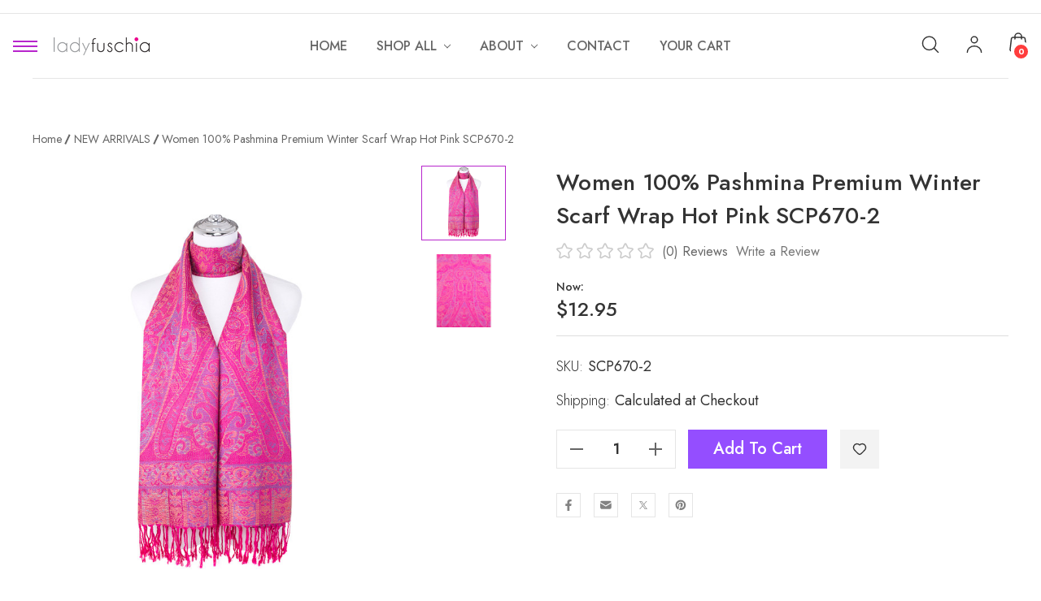

--- FILE ---
content_type: text/html; charset=UTF-8
request_url: https://ladyfuschia.com.au/women-100-pashmina-premium-winter-scarf-wrap-hot-pink-scp670-2/
body_size: 22692
content:


<!DOCTYPE html>
<html class="no-js" lang="en">
    <head>
        <title>Women 100% Pashmina Premium Winter Scarf Wrap Hot Pink SCP670-2 - ladyfuschia</title>
        <link rel="dns-prefetch preconnect" href="https://cdn11.bigcommerce.com/s-jx6rf" crossorigin><link rel="dns-prefetch preconnect" href="https://fonts.googleapis.com/" crossorigin><link rel="dns-prefetch preconnect" href="https://fonts.gstatic.com/" crossorigin>
        <meta property="product:price:amount" content="12.95" /><meta property="product:price:currency" content="AUD" /><meta property="og:url" content="https://ladyfuschia.com.au/women-100-pashmina-premium-winter-scarf-wrap-hot-pink-scp670-2/" /><meta property="og:site_name" content="ladyfuschia" /><meta name="keywords" content="Scarves Fascinators Jewellery and Accessories Online Store"><link rel='canonical' href='https://ladyfuschia.com.au/women-100-pashmina-premium-winter-scarf-wrap-hot-pink-scp670-2/' /><meta name='platform' content='bigcommerce.stencil' /><meta property="og:type" content="product" />
<meta property="og:title" content="Women 100% Pashmina Premium Winter Scarf Wrap Hot Pink SCP670-2" />
<meta property="og:description" content="Lady Fuschia is your top source for fashion accessories online in Australia, with the trendiest selection of bags, hats, scarves, jewellery and more! Shop now!" />
<meta property="og:image" content="https://cdn11.bigcommerce.com/s-jx6rf/products/18582/images/50516/SCP670-2_2__64052.1645768984.600.600.jpg?c=2" />
<meta property="og:availability" content="instock" />
<meta property="pinterest:richpins" content="enabled" />
        
         

        <link href="https://cdn11.bigcommerce.com/s-jx6rf/product_images/%E6%9C%AA%E6%A0%87%E9%A2%98-1.png" rel="shortcut icon">
        <meta name="viewport" content="width=device-width, initial-scale=1.0" />

        <script nonce="">
            document.documentElement.className = document.documentElement.className.replace('no-js', 'js');
        </script>

        <script nonce="">
    function browserSupportsAllFeatures() {
        return window.Promise
            && window.fetch
            && window.URL
            && window.URLSearchParams
            && window.WeakMap
            // object-fit support
            && ('objectFit' in document.documentElement.style);
    }

    function loadScript(src) {
        var js = document.createElement('script');
        js.src = src;
        js.onerror = function () {
            console.error('Failed to load polyfill script ' + src);
        };
        document.head.appendChild(js);
    }

    if (!browserSupportsAllFeatures()) {
        loadScript('https://cdn11.bigcommerce.com/s-jx6rf/stencil/34d92540-3275-013e-4535-62e891f8bbfd/dist/theme-bundle.polyfills.js');
    }
</script>
        <script nonce="">window.consentManagerTranslations = `{"locale":"en","locales":{"consent_manager.data_collection_warning":"en","consent_manager.accept_all_cookies":"en","consent_manager.gdpr_settings":"en","consent_manager.data_collection_preferences":"en","consent_manager.manage_data_collection_preferences":"en","consent_manager.use_data_by_cookies":"en","consent_manager.data_categories_table":"en","consent_manager.allow":"en","consent_manager.accept":"en","consent_manager.deny":"en","consent_manager.dismiss":"en","consent_manager.reject_all":"en","consent_manager.category":"en","consent_manager.purpose":"en","consent_manager.functional_category":"en","consent_manager.functional_purpose":"en","consent_manager.analytics_category":"en","consent_manager.analytics_purpose":"en","consent_manager.targeting_category":"en","consent_manager.advertising_category":"en","consent_manager.advertising_purpose":"en","consent_manager.essential_category":"en","consent_manager.esential_purpose":"en","consent_manager.yes":"en","consent_manager.no":"en","consent_manager.not_available":"en","consent_manager.cancel":"en","consent_manager.save":"en","consent_manager.back_to_preferences":"en","consent_manager.close_without_changes":"en","consent_manager.unsaved_changes":"en","consent_manager.by_using":"en","consent_manager.agree_on_data_collection":"en","consent_manager.change_preferences":"en","consent_manager.cancel_dialog_title":"en","consent_manager.privacy_policy":"en","consent_manager.allow_category_tracking":"en","consent_manager.disallow_category_tracking":"en"},"translations":{"consent_manager.data_collection_warning":"We use cookies (and other similar technologies) to collect data to improve your shopping experience.","consent_manager.accept_all_cookies":"Accept All Cookies","consent_manager.gdpr_settings":"Settings","consent_manager.data_collection_preferences":"Website Data Collection Preferences","consent_manager.manage_data_collection_preferences":"Manage Website Data Collection Preferences","consent_manager.use_data_by_cookies":" uses data collected by cookies and JavaScript libraries to improve your shopping experience.","consent_manager.data_categories_table":"The table below outlines how we use this data by category. To opt out of a category of data collection, select 'No' and save your preferences.","consent_manager.allow":"Allow","consent_manager.accept":"Accept","consent_manager.deny":"Deny","consent_manager.dismiss":"Dismiss","consent_manager.reject_all":"Reject all","consent_manager.category":"Category","consent_manager.purpose":"Purpose","consent_manager.functional_category":"Functional","consent_manager.functional_purpose":"Enables enhanced functionality, such as videos and live chat. If you do not allow these, then some or all of these functions may not work properly.","consent_manager.analytics_category":"Analytics","consent_manager.analytics_purpose":"Provide statistical information on site usage, e.g., web analytics so we can improve this website over time.","consent_manager.targeting_category":"Targeting","consent_manager.advertising_category":"Advertising","consent_manager.advertising_purpose":"Used to create profiles or personalize content to enhance your shopping experience.","consent_manager.essential_category":"Essential","consent_manager.esential_purpose":"Essential for the site and any requested services to work, but do not perform any additional or secondary function.","consent_manager.yes":"Yes","consent_manager.no":"No","consent_manager.not_available":"N/A","consent_manager.cancel":"Cancel","consent_manager.save":"Save","consent_manager.back_to_preferences":"Back to Preferences","consent_manager.close_without_changes":"You have unsaved changes to your data collection preferences. Are you sure you want to close without saving?","consent_manager.unsaved_changes":"You have unsaved changes","consent_manager.by_using":"By using our website, you're agreeing to our","consent_manager.agree_on_data_collection":"By using our website, you're agreeing to the collection of data as described in our ","consent_manager.change_preferences":"You can change your preferences at any time","consent_manager.cancel_dialog_title":"Are you sure you want to cancel?","consent_manager.privacy_policy":"Privacy Policy","consent_manager.allow_category_tracking":"Allow [CATEGORY_NAME] tracking","consent_manager.disallow_category_tracking":"Disallow [CATEGORY_NAME] tracking"}}`;</script>

        <script>
            window.lazySizesConfig = window.lazySizesConfig || {};
            window.lazySizesConfig.loadMode = 1;
        </script>
        <script async src="https://cdn11.bigcommerce.com/s-jx6rf/stencil/34d92540-3275-013e-4535-62e891f8bbfd/dist/theme-bundle.head_async.js"></script>
        
        <link href="https://fonts.googleapis.com/css?family=Montserrat:700,500%7CJost:300,400,500,600,700&display=block" rel="stylesheet">
        
        <link rel="preload" href="https://cdn11.bigcommerce.com/s-jx6rf/stencil/34d92540-3275-013e-4535-62e891f8bbfd/dist/theme-bundle.font.js" as="script">
        <script async src="https://cdn11.bigcommerce.com/s-jx6rf/stencil/34d92540-3275-013e-4535-62e891f8bbfd/dist/theme-bundle.font.js" nonce=""></script>
        
        <link data-stencil-stylesheet href="https://cdn11.bigcommerce.com/s-jx6rf/stencil/34d92540-3275-013e-4535-62e891f8bbfd/css/theme-e12199b0-9751-013e-41c8-4aa95912d856.css" rel="stylesheet">

        <!-- Start Tracking Code for analytics_googleanalytics -->

<script type="text/javascript">
var dataLayer = new Array();
// console.log(dataLayer);
function trackGTMEcommerce() {
this._addTrans = addTrans;
this._addItem = addItems;
this._trackTrans = trackTrans;
}
var transaction = {};
transaction.transactionProducts = [];
function addTrans(orderID, store, total, tax, shipping, city, state, country) {
transaction.transactionId = orderID;
transaction.transactionAffiliation = store;
transaction.transactionTotal = total;
transaction.transactionTax = tax;
transaction.transactionShipping = shipping;
// console.log(11)
}
function addItems(orderID, sku, product, variation, price, quantity) {
transaction.transactionProducts.push({
'id': orderID,
'sku': sku,
'name': product,
'category': variation,
'price': price,
'quantity': quantity
});
// console.log('a')
}
function trackTrans() {
transaction.event = 'bcTransactionComplete';
// console.log(transaction);
dataLayer.push(transaction);
}
var pageTracker = new trackGTMEcommerce();
</script>

<script> // Google Tag Manager 
(function(w,d,s,l,i){w[l]=w[l]||[];w[l].push({'gtm.start':
new Date().getTime(),event:'gtm.js'});var f=d.getElementsByTagName(s)[0],
j=d.createElement(s),dl=l!='dataLayer'?'&l='+l:'';j.async=true;j.src=
'https://www.googletagmanager.com/gtm.js?id='+i+dl;f.parentNode.insertBefore(j,f);
})(window,document,'script','dataLayer','GTM-KP98M29');
// End of Google Tag Manager
</script>

<!-- End Tracking Code for analytics_googleanalytics -->


<script type="text/javascript" src="https://checkout-sdk.bigcommerce.com/v1/loader.js" defer ></script>
<script src="https://www.google.com/recaptcha/api.js" async defer></script>
<script type='text/javascript'>(function() {
	var po = document.createElement('script'); po.type = 'text/javascript'; po.async = true;
	po.src = '//traffic8.helponclick.com/assist?c=5664e2f3-2348-4150-8ec5-1595a64e71ad';
	var s = document.getElementsByTagName('script')[0]; s.parentNode.insertBefore(po, s);
})();</script>
<script type="text/javascript">
var BCData = {"product_attributes":{"sku":"SCP670-2","upc":null,"mpn":null,"gtin":null,"weight":null,"base":true,"image":null,"price":{"without_tax":{"formatted":"$12.95","value":12.95,"currency":"AUD"},"tax_label":"Tax"},"stock":null,"instock":true,"stock_message":null,"purchasable":true,"purchasing_message":null,"call_for_price_message":null}};
</script>

<!-- TikTok Pixel Code Start: Initialization Script & Page Event -->
<script>
!function (w, d, t) {
  w.TiktokAnalyticsObject=t;var ttq=w[t]=w[t]||[];ttq.methods=["page","track","identify","instances","debug","on","off","once","ready","alias","group","enableCookie","disableCookie"],ttq.setAndDefer=function(t,e){t[e]=function(){t.push([e].concat(Array.prototype.slice.call(arguments,0)))}};for(var i=0;i<ttq.methods.length;i++)ttq.setAndDefer(ttq,ttq.methods[i]);ttq.instance=function(t){for(var e=ttq._i[t]||[],n=0;n<ttq.methods.length;n++)ttq.setAndDefer(e,ttq.methods[n]);return e},ttq.load=function(e,n){var i="https://analytics.tiktok.com/i18n/pixel/events.js";ttq._i=ttq._i||{},ttq._i[e]=[],ttq._i[e]._u=i,ttq._t=ttq._t||{},ttq._t[e]=+new Date,ttq._o=ttq._o||{},ttq._o[e]=n||{},ttq._partner=ttq._partner||"BigCommerce";var o=document.createElement("script");o.type="text/javascript",o.async=!0,o.src=i+"?sdkid="+e+"&lib="+t;var a=document.getElementsByTagName("script")[0];a.parentNode.insertBefore(o,a)};

  ttq.load('CORH2UBC77UAE9KBFMC0');
  ttq.page();
}(window, document, 'ttq');

if (typeof BODL === 'undefined') {
  // https://developer.bigcommerce.com/theme-objects/breadcrumbs
  
  // https://developer.bigcommerce.com/theme-objects/brand
  
  // https://developer.bigcommerce.com/theme-objects/category
  
  
  // https://developer.bigcommerce.com/theme-objects/product
  
  
  
  
  
  
  
  // https://developer.bigcommerce.com/theme-objects/products
  
  // https://developer.bigcommerce.com/theme-objects/product_results
  
  // https://developer.bigcommerce.com/theme-objects/order
  
  // https://developer.bigcommerce.com/theme-objects/wishlist
  
  // https://developer.bigcommerce.com/theme-objects/wishlist
  
  // https://developer.bigcommerce.com/theme-objects/cart
  // (Fetching selective cart data to prevent additional payment button object html from causing JS parse error)
  
  
  // https://developer.bigcommerce.com/theme-objects/customer
  var BODL = JSON.parse("{\"breadcrumbs\":[{\"url\":\"https://ladyfuschia.com.au/\",\"name\":\"Home\"},{\"url\":\"https://ladyfuschia.com.au/new-arrivals/\",\"name\":\"NEW ARRIVALS\"},{\"url\":\"https://ladyfuschia.com.au/women-100-pashmina-premium-winter-scarf-wrap-hot-pink-scp670-2/\",\"name\":\"Women 100% Pashmina Premium Winter Scarf Wrap Hot Pink SCP670-2\"}],\"productId\":18582,\"skuId\":\"SCP670-2\",\"productTitle\":\"Women 100% Pashmina Premium Winter Scarf Wrap Hot Pink SCP670-2\",\"productCurrencyWithoutTax\":\"AUD\",\"productPriceWithoutTax\":12.95,\"products\":[],\"phone\":null,\"email\":null}");

  if (BODL.categoryName) {
    BODL.category = {
      name: BODL.categoryName,
      products: BODL.categoryProducts,
    }
  }

  if (BODL.productTitle) {
    BODL.product = {
      id: BODL.productId,
      title: BODL.productTitle,
      price: {
        without_tax: {
          currency: BODL.productCurrency,
          value: BODL.productPrice,
        },
      },
    }
  }
}

BODL.getCartItemContentId = (item) => {
  switch(item.type) {
    case 'GiftCertificate':
      return item.type;
      break;
    default:
      return item.product_id;
  }
}

BODL.getQueryParamValue = function (name) {
  var cleanName = name.replace(/[\[]/, '\[').replace(/[\]]/, '\]');
  var regex = new RegExp('[\?&]' + cleanName + '=([^&#]*)');
  var results = regex.exec(window.location.search);
  return results === null ? '' : decodeURIComponent(results[1].replace(/\+/g, ' '));
}

// Advanced Matching
  var phoneNumber = ''
  var email = ''
  if (BODL.phone) {
    var phoneNumber = BODL.phone;
    if (BODL.phone.indexOf('+') === -1) {
   // No country code, so default to US code
        phoneNumber = `+1${phoneNumber}`;  
    }
  }

  if (BODL.email) {
    var email = BODL.email
  }
  
  ttq.instance('CORH2UBC77UAE9KBFMC0').identify({
    email: email,
    phone_number: phoneNumber})
</script>
<!-- TikTok Pixel Code End: Initialization Script & Page Event -->

<!-- TikTok Pixel Code Start: View Product Content -->
<script>
if (BODL.product) {
  // Advanced Matching
  var phoneNumber = ''
  var email = ''
  if (BODL.phone) {
    var phoneNumber = BODL.phone;
    if (BODL.phone.indexOf('+') === -1) {
   // No country code, so default to US code
        phoneNumber = `+1${phoneNumber}`;  
    }
  }

  if (BODL.email) {
    var email = BODL.email
  }
  
  ttq.instance('CORH2UBC77UAE9KBFMC0').identify({
    email: email,
    phone_number: phoneNumber})
  var productPrice = 0
  var productCurrency = ""
  if (BODL.productCurrencyWithoutTax && BODL.productCurrencyWithoutTax !== "") {
    productPrice = BODL.productPriceWithoutTax
    productCurrency = BODL.productCurrencyWithoutTax
  }
  if (BODL.productCurrencyWithTax && BODL.productCurrencyWithTax !== "") {
    productPrice = BODL.productPriceWithTax
    productCurrency = BODL.productCurrencyWithTax
  }
  //default contentId to productId if sku_id is not found on product 
  var contentID = BODL.productId
  if (BODL.skuId && BODL.skuId !== "") {
    contentID = BODL.skuId
  }
  ttq.instance('CORH2UBC77UAE9KBFMC0').track('ViewContent', {
    content_id: contentID,
    content_category: BODL.breadcrumbs[1] ? BODL.breadcrumbs[1].name : '',
    content_name: BODL.product.title,
    content_type: "product_group",
    currency: productCurrency,
    price: productPrice,
    value: productPrice,
  });
}
</script>
<!-- TikTok Pixel Code End: View Product Content -->

<!-- TikTok Pixel Code Start: View Category Content -->
<script>
if (BODL.category) {
  // Advanced Matching
  var phoneNumber = ''
  var email = ''
  if (BODL.phone) {
    var phoneNumber = BODL.phone;
    if (BODL.phone.indexOf('+') === -1) {
    // No country code, so default to US code
        phoneNumber = `+1${phoneNumber}`;  
    }
  }
    
  if (BODL.email) {
    var email = BODL.email
  }
  
  ttq.instance('CORH2UBC77UAE9KBFMC0').identify({
    email: email,
    phone_number: phoneNumber})
  ttq.instance('CORH2UBC77UAE9KBFMC0').track('ViewContent', {
    contents: BODL.category.products.map((p) => ({
      content_id: p.id,
      content_category: BODL.category.name,
      content_name: p.name,
      content_type: "product_group"
    }))
  });
}
</script>
<!-- TikTok Pixel Code End: View Category Content -->

<!-- TikTok Pixel Code Start: Add to Wishlist -->
<script>
// This only sends one wishlist product: the one that was just added based on the 'added_product_id' param in the url
if (BODL.wishlist) {
  var productPrice = 0
  var productCurrency = ""
  if (BODL.productCurrencyWithoutTax && BODL.productCurrencyWithoutTax !== "") {
    productPrice = BODL.productPriceWithoutTax
    productCurrency = BODL.productCurrencyWithoutTax
  }
  if (BODL.productCurrencyWithTax && BODL.productCurrencyWithTax !== "") {
    productPrice = BODL.productPriceWithTax
    productCurrency = BODL.productCurrencyWithTax
  }

  var addedWishlistItem = BODL.wishlist.items.filter((i) => i.product_id === parseInt(BODL.getQueryParamValue('added_product_id'))).map((p) => ({
    var contentId = p.product_id
    if (p.sku && p.sku !== "") {
        contentId = p.sku
    }
    content_id: contentId,
    // Commenting out as category data doesn't exist on wishlist items
    // content_category: p.does_not_exist, 
    content_name: p.name,
    content_type: "product_group",
    currency: productCurrency,
    price: productPrice,
    value: productPrice,
  }));
  
  // Advanced Matching
  var phoneNumber = ''
  var email = ''
  if (BODL.phone) {
    var phoneNumber = BODL.phone;
    if (BODL.phone.indexOf('+') === -1) {
   // No country code, so default to US code
        phoneNumber = `+1${phoneNumber}`;  
    }
  }

  if (BODL.email) {
    var email = BODL.email
  }
  
  ttq.instance('CORH2UBC77UAE9KBFMC0').identify({
    email: email,
    phone_number: phoneNumber})
  
  ttq.instance('CORH2UBC77UAE9KBFMC0').track('AddToWishlist', addedWishlistItem[0]);
}
</script>
<!-- TikTok Pixel Code End: Add to Wishlist -->

<!-- TikTok Pixel Code Start: Subscribe to Newsletter -->
<script>
if (window.location.pathname.indexOf('/subscribe.php') === 0 && BODL.getQueryParamValue('result') === 'success') {
  // Advanced Matching
  var phoneNumber = ''
  var email = ''
  if (BODL.phone) {
    var phoneNumber = BODL.phone;
    if (BODL.phone.indexOf('+') === -1) {
   // No country code, so default to US code
        phoneNumber = `+1${phoneNumber}`;  
    }
  }

  if (BODL.email) {
    var email = BODL.email
  }
  
  ttq.instance('CORH2UBC77UAE9KBFMC0').identify({
    email: email,
    phone_number: phoneNumber})

  ttq.instance('CORH2UBC77UAE9KBFMC0').track('Subscribe');
}
</script>
<!-- TikTok Pixel Code End: Subscribe to Newsletter -->

<!-- TikTok Pixel Code Start: Search -->
<script>
if (BODL.search) {
  // Advanced Matching
  var phoneNumber = ''
  var email = ''
  if (BODL.phone) {
    var phoneNumber = BODL.phone;
    if (BODL.phone.indexOf('+') === -1) {
   // No country code, so default to US code
        phoneNumber = `+1${phoneNumber}`;  
    }
  }

  if (BODL.email) {
    var email = BODL.email
  }
  
  ttq.instance('CORH2UBC77UAE9KBFMC0').identify({
    email: email,
    phone_number: phoneNumber})
  var productPrice = 0
  var productCurrency = ""
  if (BODL.productCurrencyWithoutTax && BODL.productCurrencyWithoutTax !== "") {
    productPrice = BODL.productPriceWithoutTax
    productCurrency = BODL.productCurrencyWithoutTax
  }
  if (BODL.productCurrencyWithTax && BODL.productCurrencyWithTax !== "") {
    productPrice = BODL.productPriceWithTax
    productCurrency = BODL.productCurrencyWithTax
  }

  ttq.instance('CORH2UBC77UAE9KBFMC0').track('Search', {
    query: BODL.getQueryParamValue('search_query'),
    contents: BODL.search.products.map((p) => ({
      var contentId = p.id
      if (p.sku && p.sku !== "") {
        contentId = p.sku
      }
      content_id: contentId,
      // Products can be in multiple categories.
      // Commenting out as this might distort category reports if only the first one is used.
      // content_category: p.category[0], 
      content_name: p.name,
      content_type: "product_group",
      currency: productCurrency,
      price: productPrice,
      value: productPrice,
    }))
  });
}
</script>
<!-- TikTok Pixel Code End: Search -->

<!-- TikTok Pixel Code Start: Registration -->
<script>
if (window.location.pathname.indexOf('/login.php') === 0 && BODL.getQueryParamValue('action') === 'account_created') {
  // Advanced Matching
  var phoneNumber = ''
  var email = ''
  if (BODL.phone) {
    var phoneNumber = BODL.phone;
    if (BODL.phone.indexOf('+') === -1) {
   // No country code, so default to US code
        phoneNumber = `+1${phoneNumber}`;  
    }
  }

  if (BODL.email) {
    var email = BODL.email
  }
  
  ttq.instance('CORH2UBC77UAE9KBFMC0').identify({
    email: email,
    phone_number: phoneNumber})
  
  ttq.instance('CORH2UBC77UAE9KBFMC0').track('Registration');
}
</script>
<!-- TikTok Pixel Code End: Registration -->

<script nonce="">
(function () {
    var xmlHttp = new XMLHttpRequest();

    xmlHttp.open('POST', 'https://bes.gcp.data.bigcommerce.com/nobot');
    xmlHttp.setRequestHeader('Content-Type', 'application/json');
    xmlHttp.send('{"store_id":"795184","timezone_offset":"10.0","timestamp":"2026-01-19T17:35:43.86627200Z","visit_id":"676d39d1-8b79-4ac4-a92c-19a5842360e9","channel_id":1}');
})();
</script>



        


        
    </head>
    <body class="type-product italiano-layout--fashion">
        <svg data-src="https://cdn11.bigcommerce.com/s-jx6rf/stencil/34d92540-3275-013e-4535-62e891f8bbfd/img/icon-sprite.svg" class="icons-svg-sprite"></svg>

        <a href="#main-content" class="skip-to-main-link">Skip to main content</a>



<header class="header  headerstyletwo" sticky="true" role="banner">
    <div class="pencilbar">
        <div class="container-lg">
            <div class="custom-row flex">
                    <div class="grid right-dropdown">
                                                
                    </div>
            </div>
        </div>
        
    </div>
    <div class="header-main">
        
        <div class="container-lg">
            <div class="custom-row flex">
                <div class="grid mobilemenu-icon">
                    <a href="#" class="mobileMenu-toggle" data-mobile-menu-toggle="menu">
                        <span class="mobileMenu-toggleIcon">Toggle menu</span>
                    </a>
                </div>
               
                <div class="grid flex flex-center store-logo">
                    <div class="desktopmenu-icon">
                        <a href="javascript:void(0);" class="desktopMenu-toggle" >
                            <span class="mobileMenu-toggleIcon">Toggle menu</span>
                        </a>
                    </div>
                        <div class="header-logo header-logo--center ">
                            <a href="https://ladyfuschia.com.au/" class="header-logo__link" data-header-logo-link>
        <div class="header-logo-image-container">
            <img class="header-logo-image"
                 src="https://cdn11.bigcommerce.com/s-jx6rf/images/stencil/132x22/logo_1418349285__75253.original.png"
                 srcset="https://cdn11.bigcommerce.com/s-jx6rf/images/stencil/132x22/logo_1418349285__75253.original.png"
                 alt="ladyfuschia"
                 title="ladyfuschia"
                 >
        </div>
</a>
                        </div>
                </div>
                <div class="navPages-container grid" id="menu" data-menu>
                    <nav class="navPages">
    <ul class="navPages-list  sf-menu">
        <li class="navPages-item">
            <a class="navPages-action has-subMenu " href="https://ladyfuschia.com.au/"><span>Home</span></a>
        </li>
        <li class="navPages-item">
            <a class="navPages-action has-subMenu " href="/categories"><span>shop all</span>
                <i class="icon navPages-action-moreIcon" aria-hidden="true">
                    <svg><use href="#icon-chevron-down" /></svg>
                </i>
            </a>

            <ul class="navPage-subMenu-list  custom-scroll">
                <div class="megamenu withmegamenu">
                    <div class="container flex">
                        <div class="megamenu-inner">
                                
                                    <li class="navPages-item">
                                            <a class="navPages-action activePage"
   href="https://ladyfuschia.com.au/new-arrivals/"
   aria-label="NEW ARRIVALS"
>
    NEW ARRIVALS
</a>
                                    </li>
                                
                                    <li class="navPages-item">
                                            <a class="navPages-action has-subMenu" href="https://ladyfuschia.com.au/hats-hair-accessories/">
    <span>HATS &amp; HAIR ACCESSORIES</span>
    <i class="icon navPages-action-moreIcon" aria-hidden="true">
        <svg><use href="#icon-chevron-down" /></svg>
    </i>
</a>
<ul class="navPage-childList" id="navPages-254">
    <li class="navPage-childList-item">
        <a class="navPage-childList-action navPages-action"
        href="https://ladyfuschia.com.au/panama-hats/"
        aria-label="Panama Hats"
        >
            Panama Hats
        </a>
    </li>
    <li class="navPage-childList-item">
        <a class="navPage-childList-action navPages-action"
        href="https://ladyfuschia.com.au/visor-hats/"
        aria-label="Visor Hats"
        >
            Visor Hats
        </a>
    </li>
    <li class="navPage-childList-item">
        <a class="navPage-childList-action navPages-action"
        href="https://ladyfuschia.com.au/hair-ties/"
        aria-label="Hair Ties"
        >
            Hair Ties
        </a>
    </li>
    <li class="navPage-childList-item">
        <a class="navPage-childList-action navPages-action"
        href="https://ladyfuschia.com.au/adult-winter-hats/"
        aria-label="Adult Winter Hats"
        >
            Adult Winter Hats
        </a>
    </li>
    </ul>
        
    

                                    </li>
                                
                                    <li class="navPages-item">
                                            <a class="navPages-action has-subMenu" href="https://ladyfuschia.com.au/BAGS/">
    <span>BAGS</span>
    <i class="icon navPages-action-moreIcon" aria-hidden="true">
        <svg><use href="#icon-chevron-down" /></svg>
    </i>
</a>
<ul class="navPage-childList" id="navPages-142">
    <li class="navPage-childList-item">
        <a class="navPage-childList-action navPages-action"
        href="https://ladyfuschia.com.au/crossbody-bags/"
        aria-label="CrossBody Bags"
        >
            CrossBody Bags
        </a>
    </li>
    <li class="navPage-childList-item">
        <a class="navPage-childList-action navPages-action"
        href="https://ladyfuschia.com.au/wallets/"
        aria-label="Wallets &amp; Coin Purses"
        >
            Wallets &amp; Coin Purses
        </a>
    </li>
    <li class="navPage-childList-item">
        <a class="navPage-childList-action navPages-action"
        href="https://ladyfuschia.com.au/foldable-shopping-bags/"
        aria-label="Foldable Shopping Bags"
        >
            Foldable Shopping Bags
        </a>
    </li>
    <li class="navPage-childList-item">
        <a class="navPage-childList-action navPages-action"
        href="https://ladyfuschia.com.au/knit-bags/"
        aria-label="Knit Bags"
        >
            Knit Bags
        </a>
    </li>
    <li class="navPage-childList-item">
        <a class="navPage-childList-action navPages-action"
        href="https://ladyfuschia.com.au/bag-charms/"
        aria-label="Bag Charms"
        >
            Bag Charms
        </a>
    </li>
    </ul>
        
    

                                    </li>
                                
                                    <li class="navPages-item">
                                            <a class="navPages-action"
   href="https://ladyfuschia.com.au/xmas-earrings/"
   aria-label="XMAS EARRINGS"
>
    XMAS EARRINGS
</a>
                                    </li>
                                
                                    <li class="navPages-item">
                                            <a class="navPages-action has-subMenu" href="https://ladyfuschia.com.au/for-kids/">
    <span>FOR KIDS</span>
    <i class="icon navPages-action-moreIcon" aria-hidden="true">
        <svg><use href="#icon-chevron-down" /></svg>
    </i>
</a>
<ul class="navPage-childList" id="navPages-227">
    <li class="navPage-childList-item">
        <a class="navPage-childList-action navPages-action"
        href="https://ladyfuschia.com.au/kids-summer-hats/"
        aria-label="Kids Summer Hats"
        >
            Kids Summer Hats
        </a>
    </li>
    <li class="navPage-childList-item">
        <a class="navPage-childList-action navPages-action"
        href="https://ladyfuschia.com.au/kids-hair-accessories/"
        aria-label="Kids Hair Accessories"
        >
            Kids Hair Accessories
        </a>
    </li>
    <li class="navPage-childList-item">
        <a class="navPage-childList-action navPages-action"
        href="https://ladyfuschia.com.au/kids-bags/"
        aria-label="Kids Bags"
        >
            Kids Bags
        </a>
    </li>
    <li class="navPage-childList-item">
        <a class="navPage-childList-action navPages-action"
        href="https://ladyfuschia.com.au/kids-beanies/"
        aria-label="Kids Beanies"
        >
            Kids Beanies
        </a>
    </li>
    <li class="navPage-childList-item">
        <a class="navPage-childList-action navPages-action"
        href="https://ladyfuschia.com.au/kids-gloves/"
        aria-label="Kids Gloves"
        >
            Kids Gloves
        </a>
    </li>
    <li class="navPage-childList-item">
        <a class="navPage-childList-action navPages-action"
        href="https://ladyfuschia.com.au/kids-hair-brush/"
        aria-label="Kids Hair Brush"
        >
            Kids Hair Brush
        </a>
    </li>
    <li class="navPage-childList-item">
        <a class="navPage-childList-action navPages-action"
        href="https://ladyfuschia.com.au/others/"
        aria-label="Others"
        >
            Others
        </a>
    </li>
    </ul>
        
    

                                    </li>
                                
                                    <li class="navPages-item">
                                            <a class="navPages-action has-subMenu" href="https://ladyfuschia.com.au/apparel/">
    <span>APPAREL</span>
    <i class="icon navPages-action-moreIcon" aria-hidden="true">
        <svg><use href="#icon-chevron-down" /></svg>
    </i>
</a>
<ul class="navPage-childList" id="navPages-245">
    <li class="navPage-childList-item">
        <a class="navPage-childList-action navPages-action"
        href="https://ladyfuschia.com.au/summer-kaftans/"
        aria-label="Summer Kaftans"
        >
            Summer Kaftans
        </a>
    </li>
    <li class="navPage-childList-item">
        <a class="navPage-childList-action navPages-action"
        href="https://ladyfuschia.com.au/ponchos/"
        aria-label="PONCHOS"
        >
            PONCHOS
        </a>
    </li>
    <li class="navPage-childList-item">
        <a class="navPage-childList-action navPages-action"
        href="https://ladyfuschia.com.au/bandanas/"
        aria-label="BANDANAS"
        >
            BANDANAS
        </a>
    </li>
    <li class="navPage-childList-item">
        <a class="navPage-childList-action navPages-action"
        href="https://ladyfuschia.com.au/neck-covers/"
        aria-label="NECK COVERS"
        >
            NECK COVERS
        </a>
    </li>
    <li class="navPage-childList-item">
        <a class="navPage-childList-action navPages-action"
        href="https://ladyfuschia.com.au/tutu-skirt/"
        aria-label="Tutu Skirt"
        >
            Tutu Skirt
        </a>
    </li>
    <li class="navPage-childList-item">
        <a class="navPage-childList-action navPages-action"
        href="https://ladyfuschia.com.au/apron/"
        aria-label="Apron"
        >
            Apron
        </a>
    </li>
    </ul>
        
    

                                    </li>
                                
                                    <li class="navPages-item">
                                            <a class="navPages-action has-subMenu" href="https://ladyfuschia.com.au/scarves/">
    <span>SCARVES</span>
    <i class="icon navPages-action-moreIcon" aria-hidden="true">
        <svg><use href="#icon-chevron-down" /></svg>
    </i>
</a>
<ul class="navPage-childList" id="navPages-18">
    <li class="navPage-childList-item">
        <a class="navPage-childList-action navPages-action"
        href="https://ladyfuschia.com.au/all-seasons-scarves/"
        aria-label="All Seasons Scarves"
        >
            All Seasons Scarves
        </a>
    </li>
    <li class="navPage-childList-item">
        <a class="navPage-childList-action navPages-action"
        href="https://ladyfuschia.com.au/plain-colours-scarves/"
        aria-label="Plain Colours Scarves"
        >
            Plain Colours Scarves
        </a>
    </li>
    <li class="navPage-childList-item">
        <a class="navPage-childList-action navPages-action"
        href="https://ladyfuschia.com.au/lightweight-cotton-feeling-scarves/"
        aria-label="Lightweight Cotton Feeling Scarves"
        >
            Lightweight Cotton Feeling Scarves
        </a>
    </li>
    </ul>
        
    

                                    </li>
                                
                                    <li class="navPages-item">
                                            <a class="navPages-action"
   href="https://ladyfuschia.com.au/handy-gadgets/"
   aria-label="HANDY GADGETS"
>
    HANDY GADGETS
</a>
                                    </li>
                                
                                    <li class="navPages-item">
                                            <a class="navPages-action"
   href="https://ladyfuschia.com.au/party-decors/"
   aria-label="PARTY DECORS"
>
    PARTY DECORS
</a>
                                    </li>
                                
                                    <li class="navPages-item">
                                            <a class="navPages-action"
   href="https://ladyfuschia.com.au/gloves/"
   aria-label="GLOVES"
>
    GLOVES
</a>
                                    </li>
                                
                                    <li class="navPages-item">
                                            <a class="navPages-action has-subMenu" href="https://ladyfuschia.com.au/accessories/">
    <span>ACCESSORIES</span>
    <i class="icon navPages-action-moreIcon" aria-hidden="true">
        <svg><use href="#icon-chevron-down" /></svg>
    </i>
</a>
<ul class="navPage-childList" id="navPages-243">
    <li class="navPage-childList-item">
        <a class="navPage-childList-action navPages-action"
        href="https://ladyfuschia.com.au/keyrings-bag-charms/"
        aria-label="Keyrings &amp; Bag Charms"
        >
            Keyrings &amp; Bag Charms
        </a>
    </li>
    </ul>
        
    

                                    </li>
                                
                                    <li class="navPages-item">
                                            <a class="navPages-action"
   href="https://ladyfuschia.com.au/pet-accessories/"
   aria-label="PET ACCESSORIES"
>
    PET ACCESSORIES
</a>
                                    </li>
                                
                                    <li class="navPages-item">
                                            <a class="navPages-action has-subMenu" href="https://ladyfuschia.com.au/jewellery-d.i.y/">
    <span>JEWELLERY D.I.Y</span>
    <i class="icon navPages-action-moreIcon" aria-hidden="true">
        <svg><use href="#icon-chevron-down" /></svg>
    </i>
</a>
<ul class="navPage-childList" id="navPages-208">
    <li class="navPage-childList-item">
        <a class="navPage-childList-action navPages-action"
        href="https://ladyfuschia.com.au/gemstone-chips/"
        aria-label="Gemstone Chips"
        >
            Gemstone Chips
        </a>
    </li>
    <li class="navPage-childList-item">
        <a class="navPage-childList-action navPages-action"
        href="https://ladyfuschia.com.au/polymer-clay-beads/"
        aria-label="Polymer Clay Beads"
        >
            Polymer Clay Beads
        </a>
    </li>
    <li class="navPage-childList-item">
        <a class="navPage-childList-action navPages-action"
        href="https://ladyfuschia.com.au/crystal-beads/"
        aria-label="Crystal Beads"
        >
            Crystal Beads
        </a>
    </li>
    <li class="navPage-childList-item">
        <a class="navPage-childList-action navPages-action"
        href="https://ladyfuschia.com.au/acrylic-beads-for-crafts/"
        aria-label="Acrylic Beads for Crafts"
        >
            Acrylic Beads for Crafts
        </a>
    </li>
    <li class="navPage-childList-item">
        <a class="navPage-childList-action navPages-action"
        href="https://ladyfuschia.com.au/charms/"
        aria-label="Charms"
        >
            Charms
        </a>
    </li>
    <li class="navPage-childList-item">
        <a class="navPage-childList-action navPages-action"
        href="https://ladyfuschia.com.au/others-1/"
        aria-label="Others"
        >
            Others
        </a>
    </li>
    </ul>
        
    

                                    </li>
                                
                                    <li class="navPages-item">
                                            <a class="navPages-action"
   href="https://ladyfuschia.com.au/well-being/"
   aria-label="WELL-BEING"
>
    WELL-BEING
</a>
                                    </li>
                        </div>
                        <div class="mega-menuimg">
                            <a href="/accessories/">
                            <img src="/product_images/uploaded_images/menuimage.jpg" width="512" height="320" loading="lazy">
                            </a>
                        </div>
                    </div>
                </div>         
            </ul>
        </li>
        
                <li class="navPages-item navPages-item-page">
                    <a class="navPages-action has-subMenu" href="https://ladyfuschia.com.au/about-us/">
    <span>About</span>
    <i class="icon navPages-action-moreIcon" aria-hidden="true">
        <svg><use href="#icon-chevron-down" /></svg>
    </i>
</a>

<ul class="navPage-subMenu-simplelist custom-scroll">
    <div class="simple-megamenu-inner">
        
            <li class="navPages-item navPages-item-page">
                <!-- THIRD LEVEL STARTS -->
                <a href="https://ladyfuschia.com.au/customer-satisfaction-guarantee/" class="needsclick navPages-action has-subMenu">Customer Satisfaction Guarantee</a>
                <!-- THIRD LEVEL STARTS -->
            </li>
            <li class="navPages-item navPages-item-page">
                <!-- THIRD LEVEL STARTS -->
                <a href="https://ladyfuschia.com.au/payment-options/" class="needsclick navPages-action has-subMenu">Payment Options</a>
                <!-- THIRD LEVEL STARTS -->
            </li>
            <li class="navPages-item navPages-item-page">
                <!-- THIRD LEVEL STARTS -->
                <a href="https://ladyfuschia.com.au/privacy-policy/" class="needsclick navPages-action has-subMenu">Privacy Policy</a>
                <!-- THIRD LEVEL STARTS -->
            </li>
            <li class="navPages-item navPages-item-page">
                <!-- THIRD LEVEL STARTS -->
                <a href="https://ladyfuschia.com.au/shipping-information/" class="needsclick navPages-action has-subMenu">Shipping Information</a>
                <!-- THIRD LEVEL STARTS -->
            </li>
            <li class="navPages-item navPages-item-page">
                <!-- THIRD LEVEL STARTS -->
                <a href="https://ladyfuschia.com.au/terms-conditions/" class="needsclick navPages-action has-subMenu">Terms &amp; Conditions</a>
                <!-- THIRD LEVEL STARTS -->
            </li>
            <li class="navPages-item navPages-item-page">
                <!-- THIRD LEVEL STARTS -->
                <a href="https://ladyfuschia.com.au/exchange-returns/" class="needsclick navPages-action has-subMenu">Exchange &amp; Returns</a>
                <!-- THIRD LEVEL STARTS -->
            </li>
       </div>
    </ul>

                </li>
                <li class="navPages-item navPages-item-page">
                    <a class="navPages-action  "
   href="https://ladyfuschia.com.au/contact/"
   aria-label="Contact"
>
    <span>Contact</span>
</a>
                </li>
                <li class="navPages-item navPages-item-page">
                    <a class="navPages-action  "
   href="https://ladyfuschia.com.au/cart.php"
   aria-label="YOUR CART"
>
    <span>YOUR CART</span>
</a>
                </li>
    </ul>

    <ul class="navPages-list navPages-list--user">
            <li class="navPages-item">
                <a class="navPages-action"
                   href="/giftcertificates.php"
                   aria-label="Gift Certificates"
                >
                    Gift Certificates
                </a>
            </li>
            <li class="navPages-item">
                <a class="navPages-action"
                   href="/login.php"
                   aria-label="Sign in"
                >
                    Sign in
                </a>
                    or
                    <a class="navPages-action"
                       href="/login.php?action&#x3D;create_account"
                       aria-label="Register"
                    >
                        Register
                    </a>
            </li>
    </ul>
</nav>
                    
                </div>
                <div class="grid">
                    <nav class="navUser">
    
    <ul class="navUser-section navUser-section--alt sf-menu">
        <li class="navUser-item search-header">
            <button class="navUser-action navUser-action--quickSearch" type="button" id="quick-search-expand"
                data-search="quickSearch" aria-controls="quickSearch" aria-label="Search">
                <svg>
                    <use xlink:href="#icon-header-search" />
                </svg>
            </button>
        </li>

        <li class="navUser-item navUser-item--account">
            <a class="navUser-action" href="javascript:void(0)" aria-label="My Account">
                <svg>
                    <use xlink:href="#icon-header-user" />
                </svg>
            </a>
            <ul>
                <li class="navUser-item">
                    <a class="navUser-action" href="/login.php" aria-label="Sign in">
                        Sign in
                    </a>
                </li>
                <li class="navUser-item">
                            <a class="navUser-action" href="/login.php?action&#x3D;create_account" aria-label="Register">
                                Register
                            </a>
                </li>
               
                <li class="navUser-item">
                    <a class="navUser-action" href="/giftcertificates.php"
                        aria-label="Gift Certificates">
                        Gift Certificates
                    </a>
                </li>
                <li class="navUser-item">
                    <a class="navUser-action" href="/login.php"
                        aria-label="Wish Lists">
                        Wish Lists
                    </a>
                </li>
            </ul>
        </li>
        <li class="navUser-item navUser-item--cart">
            <a class="navUser-action" data-cart-preview data-dropdown="cart-preview-dropdown" data-options="align:right"
                href="/cart.php" aria-label="Cart with 0 items">
                <span class="navUser-item-cartLabel">
                    <svg>
                        <use xlink:href="#icon-header-basket" />
                    </svg>
                </span>
                <span class="countPill cart-quantity"></span>
            </a>

            <div class="dropdown-menu" id="cart-preview-dropdown" data-dropdown-content aria-hidden="true"></div>
        </li>
    </ul>
    <div class="dropdown dropdown--quickSearch" id="quickSearch" aria-hidden="true" data-prevent-quick-search-close>
        <div class="search-ovelary"></div>
        <div class="search-wrapper">
    <div class="search-close">
        <svg class="icon">
            <use xlink:href="#icon-faceted-close" />
        </svg>
    </div>
    <div class="container">
        <form class="form" id="headerQuickSearchForm" data-url="/search.php" data-quick-search-form>
            <fieldset class="form-fieldset">
                <div class="form-field">
                    <label class="is-srOnly" for="nav-quick-search">Search</label>
                    <button class="search-btn" type="submit" name="button">
                        <svg><use xlink:href="#icon-header-search"></use></svg>
                    </button>
                    <input class="form-input"
                        data-search-quick
                        name="nav-quick-search"
                        id="nav-quick-search"
                        data-error-message="Search field cannot be empty."
                        placeholder="Search the store"
                        autocomplete="off"
                    >                   
                    <div class="search-cancle">
                        <div class="close-search">Cancel</div>
                    </div>
                </div>
            </fieldset>
        </form>
        <div class="searchloader" style="display: none;">
        <img class="lazyload" data-sizes="auto" src="https://cdn11.bigcommerce.com/s-jx6rf/stencil/34d92540-3275-013e-4535-62e891f8bbfd/img/loading.svg">
        </div>
        <section class="quickSearchResults" data-bind="html: results"></section>  
        <p role="status"
        aria-live="polite"
        class="aria-description--hidden"
        data-search-aria-message-predefined-text="product results for"
        ></p>
    </div>
</div>    </div>
</nav>                </div>
                <div id="headerSidebar" class="header-side-bar custom-scroll"> 
                    

  <ul class="navPages-list ">
    <li class="navPages-item test true">
      <a class="navPages-action activePage"
   href="https://ladyfuschia.com.au/new-arrivals/"
   aria-label="NEW ARRIVALS"
>
    NEW ARRIVALS
</a>
    </li>
    <li class="navPages-item test true">
      <a class="navPages-action has-subMenu" href="https://ladyfuschia.com.au/hats-hair-accessories/">
    <span>HATS &amp; HAIR ACCESSORIES</span>
    <i class="icon navPages-action-moreIcon" aria-hidden="true">
        <svg><use href="#icon-chevron-down" /></svg>
    </i>
</a>

    <ul class="navPage-subMenu-simplelist custom-scroll">
        <div class="simple-megamenu-inner">
                <li class="navPage-subMenu-item">
                        <a class="navPage-subMenu-action navPages-action"
                        href="https://ladyfuschia.com.au/panama-hats/"
                        aria-label="Panama Hats"
                        >
                            Panama Hats
                        </a>
                </li>
                <li class="navPage-subMenu-item">
                        <a class="navPage-subMenu-action navPages-action"
                        href="https://ladyfuschia.com.au/visor-hats/"
                        aria-label="Visor Hats"
                        >
                            Visor Hats
                        </a>
                </li>
                <li class="navPage-subMenu-item">
                        <a class="navPage-subMenu-action navPages-action"
                        href="https://ladyfuschia.com.au/hair-ties/"
                        aria-label="Hair Ties"
                        >
                            Hair Ties
                        </a>
                </li>
                <li class="navPage-subMenu-item">
                        <a class="navPage-subMenu-action navPages-action"
                        href="https://ladyfuschia.com.au/adult-winter-hats/"
                        aria-label="Adult Winter Hats"
                        >
                            Adult Winter Hats
                        </a>
                </li>
        </div>
            
    </ul>

    </li>
    <li class="navPages-item test true">
      <a class="navPages-action has-subMenu" href="https://ladyfuschia.com.au/BAGS/">
    <span>BAGS</span>
    <i class="icon navPages-action-moreIcon" aria-hidden="true">
        <svg><use href="#icon-chevron-down" /></svg>
    </i>
</a>

    <ul class="navPage-subMenu-simplelist custom-scroll">
        <div class="simple-megamenu-inner">
                <li class="navPage-subMenu-item">
                        <a class="navPage-subMenu-action navPages-action"
                        href="https://ladyfuschia.com.au/crossbody-bags/"
                        aria-label="CrossBody Bags"
                        >
                            CrossBody Bags
                        </a>
                </li>
                <li class="navPage-subMenu-item">
                        <a class="navPage-subMenu-action navPages-action"
                        href="https://ladyfuschia.com.au/wallets/"
                        aria-label="Wallets &amp; Coin Purses"
                        >
                            Wallets &amp; Coin Purses
                        </a>
                </li>
                <li class="navPage-subMenu-item">
                        <a class="navPage-subMenu-action navPages-action"
                        href="https://ladyfuschia.com.au/foldable-shopping-bags/"
                        aria-label="Foldable Shopping Bags"
                        >
                            Foldable Shopping Bags
                        </a>
                </li>
                <li class="navPage-subMenu-item">
                        <a class="navPage-subMenu-action navPages-action"
                        href="https://ladyfuschia.com.au/knit-bags/"
                        aria-label="Knit Bags"
                        >
                            Knit Bags
                        </a>
                </li>
                <li class="navPage-subMenu-item">
                        <a class="navPage-subMenu-action navPages-action"
                        href="https://ladyfuschia.com.au/bag-charms/"
                        aria-label="Bag Charms"
                        >
                            Bag Charms
                        </a>
                </li>
        </div>
            
    </ul>

    </li>
    <li class="navPages-item test true">
      <a class="navPages-action"
   href="https://ladyfuschia.com.au/xmas-earrings/"
   aria-label="XMAS EARRINGS"
>
    XMAS EARRINGS
</a>
    </li>
    <li class="navPages-item test true">
      <a class="navPages-action has-subMenu" href="https://ladyfuschia.com.au/for-kids/">
    <span>FOR KIDS</span>
    <i class="icon navPages-action-moreIcon" aria-hidden="true">
        <svg><use href="#icon-chevron-down" /></svg>
    </i>
</a>

    <ul class="navPage-subMenu-simplelist custom-scroll">
        <div class="simple-megamenu-inner">
                <li class="navPage-subMenu-item">
                        <a class="navPage-subMenu-action navPages-action"
                        href="https://ladyfuschia.com.au/kids-summer-hats/"
                        aria-label="Kids Summer Hats"
                        >
                            Kids Summer Hats
                        </a>
                </li>
                <li class="navPage-subMenu-item">
                        <a class="navPage-subMenu-action navPages-action"
                        href="https://ladyfuschia.com.au/kids-hair-accessories/"
                        aria-label="Kids Hair Accessories"
                        >
                            Kids Hair Accessories
                        </a>
                </li>
                <li class="navPage-subMenu-item">
                        <a class="navPage-subMenu-action navPages-action"
                        href="https://ladyfuschia.com.au/kids-bags/"
                        aria-label="Kids Bags"
                        >
                            Kids Bags
                        </a>
                </li>
                <li class="navPage-subMenu-item">
                        <a class="navPage-subMenu-action navPages-action"
                        href="https://ladyfuschia.com.au/kids-beanies/"
                        aria-label="Kids Beanies"
                        >
                            Kids Beanies
                        </a>
                </li>
                <li class="navPage-subMenu-item">
                        <a class="navPage-subMenu-action navPages-action"
                        href="https://ladyfuschia.com.au/kids-gloves/"
                        aria-label="Kids Gloves"
                        >
                            Kids Gloves
                        </a>
                </li>
                <li class="navPage-subMenu-item">
                        <a class="navPage-subMenu-action navPages-action"
                        href="https://ladyfuschia.com.au/kids-hair-brush/"
                        aria-label="Kids Hair Brush"
                        >
                            Kids Hair Brush
                        </a>
                </li>
                <li class="navPage-subMenu-item">
                        <a class="navPage-subMenu-action navPages-action"
                        href="https://ladyfuschia.com.au/others/"
                        aria-label="Others"
                        >
                            Others
                        </a>
                </li>
        </div>
            
    </ul>

    </li>
    <li class="navPages-item test true">
      <a class="navPages-action has-subMenu" href="https://ladyfuschia.com.au/apparel/">
    <span>APPAREL</span>
    <i class="icon navPages-action-moreIcon" aria-hidden="true">
        <svg><use href="#icon-chevron-down" /></svg>
    </i>
</a>

    <ul class="navPage-subMenu-simplelist custom-scroll">
        <div class="simple-megamenu-inner">
                <li class="navPage-subMenu-item">
                        <a class="navPage-subMenu-action navPages-action"
                        href="https://ladyfuschia.com.au/summer-kaftans/"
                        aria-label="Summer Kaftans"
                        >
                            Summer Kaftans
                        </a>
                </li>
                <li class="navPage-subMenu-item">
                        <a class="navPage-subMenu-action navPages-action"
                        href="https://ladyfuschia.com.au/ponchos/"
                        aria-label="PONCHOS"
                        >
                            PONCHOS
                        </a>
                </li>
                <li class="navPage-subMenu-item">
                        <a class="navPage-subMenu-action navPages-action"
                        href="https://ladyfuschia.com.au/bandanas/"
                        aria-label="BANDANAS"
                        >
                            BANDANAS
                        </a>
                </li>
                <li class="navPage-subMenu-item">
                        <a class="navPage-subMenu-action navPages-action"
                        href="https://ladyfuschia.com.au/neck-covers/"
                        aria-label="NECK COVERS"
                        >
                            NECK COVERS
                        </a>
                </li>
                <li class="navPage-subMenu-item">
                        <a class="navPage-subMenu-action navPages-action"
                        href="https://ladyfuschia.com.au/tutu-skirt/"
                        aria-label="Tutu Skirt"
                        >
                            Tutu Skirt
                        </a>
                </li>
                <li class="navPage-subMenu-item">
                        <a class="navPage-subMenu-action navPages-action"
                        href="https://ladyfuschia.com.au/apron/"
                        aria-label="Apron"
                        >
                            Apron
                        </a>
                </li>
        </div>
            
    </ul>

    </li>
    <li class="navPages-item test true">
      <a class="navPages-action has-subMenu" href="https://ladyfuschia.com.au/scarves/">
    <span>SCARVES</span>
    <i class="icon navPages-action-moreIcon" aria-hidden="true">
        <svg><use href="#icon-chevron-down" /></svg>
    </i>
</a>

    <ul class="navPage-subMenu-simplelist custom-scroll">
        <div class="simple-megamenu-inner">
                <li class="navPage-subMenu-item">
                        <a class="navPage-subMenu-action navPages-action"
                        href="https://ladyfuschia.com.au/all-seasons-scarves/"
                        aria-label="All Seasons Scarves"
                        >
                            All Seasons Scarves
                        </a>
                </li>
                <li class="navPage-subMenu-item">
                        <a class="navPage-subMenu-action navPages-action"
                        href="https://ladyfuschia.com.au/plain-colours-scarves/"
                        aria-label="Plain Colours Scarves"
                        >
                            Plain Colours Scarves
                        </a>
                </li>
                <li class="navPage-subMenu-item">
                        <a class="navPage-subMenu-action navPages-action"
                        href="https://ladyfuschia.com.au/lightweight-cotton-feeling-scarves/"
                        aria-label="Lightweight Cotton Feeling Scarves"
                        >
                            Lightweight Cotton Feeling Scarves
                        </a>
                </li>
        </div>
            
    </ul>

    </li>
    <li class="navPages-item test true">
      <a class="navPages-action"
   href="https://ladyfuschia.com.au/handy-gadgets/"
   aria-label="HANDY GADGETS"
>
    HANDY GADGETS
</a>
    </li>
    <li class="navPages-item test true">
      <a class="navPages-action"
   href="https://ladyfuschia.com.au/party-decors/"
   aria-label="PARTY DECORS"
>
    PARTY DECORS
</a>
    </li>
    <li class="navPages-item test true">
      <a class="navPages-action"
   href="https://ladyfuschia.com.au/gloves/"
   aria-label="GLOVES"
>
    GLOVES
</a>
    </li>
    <li class="navPages-item test true">
      <a class="navPages-action has-subMenu" href="https://ladyfuschia.com.au/accessories/">
    <span>ACCESSORIES</span>
    <i class="icon navPages-action-moreIcon" aria-hidden="true">
        <svg><use href="#icon-chevron-down" /></svg>
    </i>
</a>

    <ul class="navPage-subMenu-simplelist custom-scroll">
        <div class="simple-megamenu-inner">
                <li class="navPage-subMenu-item">
                        <a class="navPage-subMenu-action navPages-action"
                        href="https://ladyfuschia.com.au/keyrings-bag-charms/"
                        aria-label="Keyrings &amp; Bag Charms"
                        >
                            Keyrings &amp; Bag Charms
                        </a>
                </li>
        </div>
            
    </ul>

    </li>
    <li class="navPages-item test true">
      <a class="navPages-action"
   href="https://ladyfuschia.com.au/pet-accessories/"
   aria-label="PET ACCESSORIES"
>
    PET ACCESSORIES
</a>
    </li>
    <li class="navPages-item test true">
      <a class="navPages-action has-subMenu" href="https://ladyfuschia.com.au/jewellery-d.i.y/">
    <span>JEWELLERY D.I.Y</span>
    <i class="icon navPages-action-moreIcon" aria-hidden="true">
        <svg><use href="#icon-chevron-down" /></svg>
    </i>
</a>

    <ul class="navPage-subMenu-simplelist custom-scroll">
        <div class="simple-megamenu-inner">
                <li class="navPage-subMenu-item">
                        <a class="navPage-subMenu-action navPages-action"
                        href="https://ladyfuschia.com.au/gemstone-chips/"
                        aria-label="Gemstone Chips"
                        >
                            Gemstone Chips
                        </a>
                </li>
                <li class="navPage-subMenu-item">
                        <a class="navPage-subMenu-action navPages-action"
                        href="https://ladyfuschia.com.au/polymer-clay-beads/"
                        aria-label="Polymer Clay Beads"
                        >
                            Polymer Clay Beads
                        </a>
                </li>
                <li class="navPage-subMenu-item">
                        <a class="navPage-subMenu-action navPages-action"
                        href="https://ladyfuschia.com.au/crystal-beads/"
                        aria-label="Crystal Beads"
                        >
                            Crystal Beads
                        </a>
                </li>
                <li class="navPage-subMenu-item">
                        <a class="navPage-subMenu-action navPages-action"
                        href="https://ladyfuschia.com.au/acrylic-beads-for-crafts/"
                        aria-label="Acrylic Beads for Crafts"
                        >
                            Acrylic Beads for Crafts
                        </a>
                </li>
                <li class="navPage-subMenu-item">
                        <a class="navPage-subMenu-action navPages-action"
                        href="https://ladyfuschia.com.au/charms/"
                        aria-label="Charms"
                        >
                            Charms
                        </a>
                </li>
                <li class="navPage-subMenu-item">
                        <a class="navPage-subMenu-action navPages-action"
                        href="https://ladyfuschia.com.au/others-1/"
                        aria-label="Others"
                        >
                            Others
                        </a>
                </li>
        </div>
            
    </ul>

    </li>
    <li class="navPages-item test true">
      <a class="navPages-action"
   href="https://ladyfuschia.com.au/well-being/"
   aria-label="WELL-BEING"
>
    WELL-BEING
</a>
    </li>
  </ul>
                    
                </div>
                <div class="headersidebar-overlay"></div>
            </div>
        </div>
    </div>
</header>

    <nav class="navUser mobile-navigation-link">
    
    <ul class="navUser-section navUser-section--alt sf-menu">
       
        
        <li class="navUser-item navUser-item--account">
            <a class="navUser-action" href="javascript:void(0)" aria-label="My Account">
                <svg>
                    <use xlink:href="#icon-header-user" />
                </svg>
            </a>
            <ul>
                <li class="navUser-item">
                    <a class="navUser-action" href="/login.php" aria-label="Sign in">
                        Sign in
                    </a>
                </li>
                <li class="navUser-item">
                            <a class="navUser-action" href="/login.php?action&#x3D;create_account" aria-label="Register">
                                Register
                            </a>
                </li>
                <li class="navUser-item">
                    <a class="navUser-action" href="/giftcertificates.php"
                        aria-label="Gift Certificates">
                        Gift Certificates
                    </a>
                </li>
                <li class="navUser-item">
                    <a class="navUser-action" href="/login.php"
                        aria-label="Wish Lists">
                        Wish Lists
                    </a>
                </li>
            </ul>
        </li>
        <li class="navUser-item navUser-item--cart">
            <a class="navUser-action" data-cart-preview data-dropdown="cart-preview-dropdown" data-options="align:right"
                href="/cart.php" aria-label="Cart with 0 items">
                <span class="navUser-item-cartLabel">
                    <svg>
                        <use xlink:href="#icon-header-basket" />
                    </svg>
                </span>
                <span class="countPill cart-quantity"></span>
            </a>

            <div class="dropdown-menu" id="cart-preview-dropdown" data-dropdown-content aria-hidden="true"></div>
        </li>
    </ul>
</nav>
<div data-content-region="header_bottom--global"></div>
<div data-content-region="header_bottom"></div>
        <div class="body" id="main-content" role="main" data-currency-code="AUD">
     
     
    <div class="container">
            <div class="page-inner">
    <nav aria-label="Breadcrumb">
    <ol class="breadcrumbs">
        <li class="breadcrumb " itemprop="itemListElement" itemscope itemtype="http://schema.org/ListItem">
                <a href="https://ladyfuschia.com.au/" class="breadcrumb-label" itemprop="item"><span itemprop="name">Home</span></a>
            <meta itemprop="position" content="1" />
        </li>
        <li class="breadcrumb " itemprop="itemListElement" itemscope itemtype="http://schema.org/ListItem">
                <a href="https://ladyfuschia.com.au/new-arrivals/" class="breadcrumb-label" itemprop="item"><span itemprop="name">NEW ARRIVALS</span></a>
            <meta itemprop="position" content="2" />
        </li>
        <li class="breadcrumb is-active" itemprop="itemListElement" itemscope itemtype="http://schema.org/ListItem">
                <meta itemprop="item" content="https://ladyfuschia.com.au/women-100-pashmina-premium-winter-scarf-wrap-hot-pink-scp670-2/">
                <span class="breadcrumb-label" itemprop="name"> 
                        Women 100% Pashmina Premium Winter Scarf Wrap Hot Pink SCP670-2
                                    </span>
            <meta itemprop="position" content="3" />
        </li>
    </ol>
</nav>

<script type="application/ld+json"  nonce="">
{
    "@context": "https://schema.org",
    "@type": "BreadcrumbList",
    "itemListElement":
    [
        {
            "@type": "ListItem",
            "position": 1,
            "item": {
                "@id": "https://ladyfuschia.com.au/",
                "name": "Home"
            }
        },
        {
            "@type": "ListItem",
            "position": 2,
            "item": {
                "@id": "https://ladyfuschia.com.au/new-arrivals/",
                "name": "NEW ARRIVALS"
            }
        },
        {
            "@type": "ListItem",
            "position": 3,
            "item": {
                "@id": "https://ladyfuschia.com.au/women-100-pashmina-premium-winter-scarf-wrap-hot-pink-scp670-2/",
                "name": "Women 100% Pashmina Premium Winter Scarf Wrap Hot Pink SCP670-2"
            }
        }
    ]
}
</script>


    <div>
        

<div class="productView" data-event-type="product" data-entity-id="18582"
    data-name="Women 100% Pashmina Premium Winter Scarf Wrap Hot Pink SCP670-2" data-product-category="
        NEW ARRIVALS, 
            SCARVES/Pashmina Scarves
    " data-product-brand="" data-product-price="
            12.95
" data-product-variant="single-product-option">


    <section class="productView-images" data-image-gallery>
        <span
    data-carousel-content-change-message
    class="aria-description--hidden"
    aria-live="polite" 
    role="status"></span>


        <figure class="productView-image " data-image-gallery-main 
            data-zoom-image=""
            >
           <div class="productView-img-container slider-single" data-slick='{
                    "slidesToShow": 1,
                    "slidesToScroll": 1,
                    "mobileFirst": true,
                    "arrows": false,
                    "asNavFor": ".slider-nav",
                    "fade": false,
                    "rows": 0,
                    "dots": false,
                    "adaptiveHeight": false,
                    "infinite": false,
                    "focusOnSelect": true,
                    "responsive": [
                        {
                            "breakpoint": 1024,
                            "settings": {
                                "dots": false
                            }
                        },
                        {
                            "breakpoint": 320,
                            "settings": {
                                "dots": false,
                                "adaptiveHeight": false
                            }
                        }
                      ]
                }'>
                    <a rel="gallery"
                        href="https://cdn11.bigcommerce.com/s-jx6rf/images/stencil/original/products/18582/50516/SCP670-2_2__64052.1645768984.jpg?c=2" >

                        <img src="https://cdn11.bigcommerce.com/s-jx6rf/images/stencil/160w/products/18582/50516/SCP670-2_2__64052.1645768984.jpg?c=2" alt="Women 100% Pashmina Premium Winter Scarf Wrap Hot Pink SCP670-2" title="Women 100% Pashmina Premium Winter Scarf Wrap Hot Pink SCP670-2" data-sizes="auto"
    srcset="[data-uri]"
data-srcset="https://cdn11.bigcommerce.com/s-jx6rf/images/stencil/80w/products/18582/50516/SCP670-2_2__64052.1645768984.jpg?c=2 80w, https://cdn11.bigcommerce.com/s-jx6rf/images/stencil/160w/products/18582/50516/SCP670-2_2__64052.1645768984.jpg?c=2 160w, https://cdn11.bigcommerce.com/s-jx6rf/images/stencil/320w/products/18582/50516/SCP670-2_2__64052.1645768984.jpg?c=2 320w, https://cdn11.bigcommerce.com/s-jx6rf/images/stencil/640w/products/18582/50516/SCP670-2_2__64052.1645768984.jpg?c=2 640w, https://cdn11.bigcommerce.com/s-jx6rf/images/stencil/960w/products/18582/50516/SCP670-2_2__64052.1645768984.jpg?c=2 960w, https://cdn11.bigcommerce.com/s-jx6rf/images/stencil/1280w/products/18582/50516/SCP670-2_2__64052.1645768984.jpg?c=2 1280w, https://cdn11.bigcommerce.com/s-jx6rf/images/stencil/1920w/products/18582/50516/SCP670-2_2__64052.1645768984.jpg?c=2 1920w, https://cdn11.bigcommerce.com/s-jx6rf/images/stencil/2560w/products/18582/50516/SCP670-2_2__64052.1645768984.jpg?c=2 2560w"

class="lazyload productView-image--default"

data-main-image />

                    </a>
                    <a rel="gallery"
                        href="https://cdn11.bigcommerce.com/s-jx6rf/images/stencil/original/products/18582/50517/SCP670-2_1__70395.1645768984.jpg?c=2" >

                        <img src="https://cdn11.bigcommerce.com/s-jx6rf/images/stencil/160w/products/18582/50517/SCP670-2_1__70395.1645768984.jpg?c=2" alt="Women 100% Pashmina Premium Winter Scarf Wrap Hot Pink SCP670-2" title="Women 100% Pashmina Premium Winter Scarf Wrap Hot Pink SCP670-2" data-sizes="auto"
    srcset="[data-uri]"
data-srcset="https://cdn11.bigcommerce.com/s-jx6rf/images/stencil/80w/products/18582/50517/SCP670-2_1__70395.1645768984.jpg?c=2 80w, https://cdn11.bigcommerce.com/s-jx6rf/images/stencil/160w/products/18582/50517/SCP670-2_1__70395.1645768984.jpg?c=2 160w, https://cdn11.bigcommerce.com/s-jx6rf/images/stencil/320w/products/18582/50517/SCP670-2_1__70395.1645768984.jpg?c=2 320w, https://cdn11.bigcommerce.com/s-jx6rf/images/stencil/640w/products/18582/50517/SCP670-2_1__70395.1645768984.jpg?c=2 640w, https://cdn11.bigcommerce.com/s-jx6rf/images/stencil/960w/products/18582/50517/SCP670-2_1__70395.1645768984.jpg?c=2 960w, https://cdn11.bigcommerce.com/s-jx6rf/images/stencil/1280w/products/18582/50517/SCP670-2_1__70395.1645768984.jpg?c=2 1280w, https://cdn11.bigcommerce.com/s-jx6rf/images/stencil/1920w/products/18582/50517/SCP670-2_1__70395.1645768984.jpg?c=2 1920w, https://cdn11.bigcommerce.com/s-jx6rf/images/stencil/2560w/products/18582/50517/SCP670-2_1__70395.1645768984.jpg?c=2 2560w"

class="lazyload productView-image--default"

data-main-image />

                    </a>


                </div>


            
        </figure>

        <ul class="productView-thumbnails slider-nav wow fadeInUp "
            data-wow-offset="100" data-wow-duration="600ms"  data-slick='{
                "infinite": false,
                "mobileFirst": true,
                "slidesToShow": 5,
                "dots": false,
                "accessibility": false,
                "vertical": true,
                "asNavFor": ".slider-single",
                "slidesToScroll": 1,
                "focusOnSelect": true,
                "arrows": true,
                "responsive": [
                        {
                            "breakpoint": 1024,
                            "settings": {
                                "vertical": true
                            }
                        },
                        {
                            "breakpoint": 900,
                            "settings": {
                                "slidesToShow": 4,
                                "vertical": false
                            }
                        },
                        {
                            "breakpoint": 767,
                            "settings": {
                                "slidesToShow": 3,
                                "vertical": false
                            }
                        },
                        {
                            "breakpoint": 700,
                            "settings": {
                                "slidesToShow": 5,
                                "vertical": false
                            }
                        },
                        {
                            "breakpoint": 551,
                            "settings": {
                                "slidesToShow": 4,
                                "vertical": false
                            }
                        },
                        {
                            "breakpoint": 240,
                            "settings": {
                                "dots": false,
                                "adaptiveHeight": false,
                                "slidesToShow": 3,
                                "vertical": false
                            }
                        }
                ]
            }' >
            <li class="productView-thumbnail">
                <a class="productView-thumbnail-link"
                    href="https://cdn11.bigcommerce.com/s-jx6rf/images/stencil/original/products/18582/50516/SCP670-2_2__64052.1645768984.jpg?c=2"
                    
                    data-image-gallery-new-image-url="https://cdn11.bigcommerce.com/s-jx6rf/images/stencil/648x648/products/18582/50516/SCP670-2_2__64052.1645768984.jpg?c=2"
                    data-image-gallery-new-image-srcset="https://cdn11.bigcommerce.com/s-jx6rf/images/stencil/80w/products/18582/50516/SCP670-2_2__64052.1645768984.jpg?c=2 80w, https://cdn11.bigcommerce.com/s-jx6rf/images/stencil/160w/products/18582/50516/SCP670-2_2__64052.1645768984.jpg?c=2 160w, https://cdn11.bigcommerce.com/s-jx6rf/images/stencil/320w/products/18582/50516/SCP670-2_2__64052.1645768984.jpg?c=2 320w, https://cdn11.bigcommerce.com/s-jx6rf/images/stencil/640w/products/18582/50516/SCP670-2_2__64052.1645768984.jpg?c=2 640w, https://cdn11.bigcommerce.com/s-jx6rf/images/stencil/960w/products/18582/50516/SCP670-2_2__64052.1645768984.jpg?c=2 960w, https://cdn11.bigcommerce.com/s-jx6rf/images/stencil/1280w/products/18582/50516/SCP670-2_2__64052.1645768984.jpg?c=2 1280w, https://cdn11.bigcommerce.com/s-jx6rf/images/stencil/1920w/products/18582/50516/SCP670-2_2__64052.1645768984.jpg?c=2 1920w, https://cdn11.bigcommerce.com/s-jx6rf/images/stencil/2560w/products/18582/50516/SCP670-2_2__64052.1645768984.jpg?c=2 2560w"
                    data-image-gallery-zoom-image-url="https://cdn11.bigcommerce.com/s-jx6rf/images/stencil/1280x1280/products/18582/50516/SCP670-2_2__64052.1645768984.jpg?c=2">
                    <img src="https://cdn11.bigcommerce.com/s-jx6rf/images/stencil/104x104/products/18582/50516/SCP670-2_2__64052.1645768984.jpg?c=2" alt="Women 100% Pashmina Premium Winter Scarf Wrap Hot Pink SCP670-2" title="Women 100% Pashmina Premium Winter Scarf Wrap Hot Pink SCP670-2" data-sizes="auto"
    srcset="https://cdn11.bigcommerce.com/s-jx6rf/images/stencil/80w/products/18582/50516/SCP670-2_2__64052.1645768984.jpg?c=2"
data-srcset="https://cdn11.bigcommerce.com/s-jx6rf/images/stencil/80w/products/18582/50516/SCP670-2_2__64052.1645768984.jpg?c=2 80w, https://cdn11.bigcommerce.com/s-jx6rf/images/stencil/160w/products/18582/50516/SCP670-2_2__64052.1645768984.jpg?c=2 160w, https://cdn11.bigcommerce.com/s-jx6rf/images/stencil/320w/products/18582/50516/SCP670-2_2__64052.1645768984.jpg?c=2 320w, https://cdn11.bigcommerce.com/s-jx6rf/images/stencil/640w/products/18582/50516/SCP670-2_2__64052.1645768984.jpg?c=2 640w, https://cdn11.bigcommerce.com/s-jx6rf/images/stencil/960w/products/18582/50516/SCP670-2_2__64052.1645768984.jpg?c=2 960w, https://cdn11.bigcommerce.com/s-jx6rf/images/stencil/1280w/products/18582/50516/SCP670-2_2__64052.1645768984.jpg?c=2 1280w, https://cdn11.bigcommerce.com/s-jx6rf/images/stencil/1920w/products/18582/50516/SCP670-2_2__64052.1645768984.jpg?c=2 1920w, https://cdn11.bigcommerce.com/s-jx6rf/images/stencil/2560w/products/18582/50516/SCP670-2_2__64052.1645768984.jpg?c=2 2560w"

class="lazyload"

 />
                </a>
            </li>
            <li class="productView-thumbnail">
                <a class="productView-thumbnail-link"
                    href="https://cdn11.bigcommerce.com/s-jx6rf/images/stencil/original/products/18582/50517/SCP670-2_1__70395.1645768984.jpg?c=2"
                    
                    data-image-gallery-new-image-url="https://cdn11.bigcommerce.com/s-jx6rf/images/stencil/648x648/products/18582/50517/SCP670-2_1__70395.1645768984.jpg?c=2"
                    data-image-gallery-new-image-srcset="https://cdn11.bigcommerce.com/s-jx6rf/images/stencil/80w/products/18582/50517/SCP670-2_1__70395.1645768984.jpg?c=2 80w, https://cdn11.bigcommerce.com/s-jx6rf/images/stencil/160w/products/18582/50517/SCP670-2_1__70395.1645768984.jpg?c=2 160w, https://cdn11.bigcommerce.com/s-jx6rf/images/stencil/320w/products/18582/50517/SCP670-2_1__70395.1645768984.jpg?c=2 320w, https://cdn11.bigcommerce.com/s-jx6rf/images/stencil/640w/products/18582/50517/SCP670-2_1__70395.1645768984.jpg?c=2 640w, https://cdn11.bigcommerce.com/s-jx6rf/images/stencil/960w/products/18582/50517/SCP670-2_1__70395.1645768984.jpg?c=2 960w, https://cdn11.bigcommerce.com/s-jx6rf/images/stencil/1280w/products/18582/50517/SCP670-2_1__70395.1645768984.jpg?c=2 1280w, https://cdn11.bigcommerce.com/s-jx6rf/images/stencil/1920w/products/18582/50517/SCP670-2_1__70395.1645768984.jpg?c=2 1920w, https://cdn11.bigcommerce.com/s-jx6rf/images/stencil/2560w/products/18582/50517/SCP670-2_1__70395.1645768984.jpg?c=2 2560w"
                    data-image-gallery-zoom-image-url="https://cdn11.bigcommerce.com/s-jx6rf/images/stencil/1280x1280/products/18582/50517/SCP670-2_1__70395.1645768984.jpg?c=2">
                    <img src="https://cdn11.bigcommerce.com/s-jx6rf/images/stencil/104x104/products/18582/50517/SCP670-2_1__70395.1645768984.jpg?c=2" alt="Women 100% Pashmina Premium Winter Scarf Wrap Hot Pink SCP670-2" title="Women 100% Pashmina Premium Winter Scarf Wrap Hot Pink SCP670-2" data-sizes="auto"
    srcset="https://cdn11.bigcommerce.com/s-jx6rf/images/stencil/80w/products/18582/50517/SCP670-2_1__70395.1645768984.jpg?c=2"
data-srcset="https://cdn11.bigcommerce.com/s-jx6rf/images/stencil/80w/products/18582/50517/SCP670-2_1__70395.1645768984.jpg?c=2 80w, https://cdn11.bigcommerce.com/s-jx6rf/images/stencil/160w/products/18582/50517/SCP670-2_1__70395.1645768984.jpg?c=2 160w, https://cdn11.bigcommerce.com/s-jx6rf/images/stencil/320w/products/18582/50517/SCP670-2_1__70395.1645768984.jpg?c=2 320w, https://cdn11.bigcommerce.com/s-jx6rf/images/stencil/640w/products/18582/50517/SCP670-2_1__70395.1645768984.jpg?c=2 640w, https://cdn11.bigcommerce.com/s-jx6rf/images/stencil/960w/products/18582/50517/SCP670-2_1__70395.1645768984.jpg?c=2 960w, https://cdn11.bigcommerce.com/s-jx6rf/images/stencil/1280w/products/18582/50517/SCP670-2_1__70395.1645768984.jpg?c=2 1280w, https://cdn11.bigcommerce.com/s-jx6rf/images/stencil/1920w/products/18582/50517/SCP670-2_1__70395.1645768984.jpg?c=2 1920w, https://cdn11.bigcommerce.com/s-jx6rf/images/stencil/2560w/products/18582/50517/SCP670-2_1__70395.1645768984.jpg?c=2 2560w"

class="lazyload"

 />
                </a>
            </li>


        </ul>

    </section>

    <section class="productView-details product-data">
        <div class="productView-product   ">
            <h1 class="productView-title">Women 100% Pashmina Premium Winter Scarf Wrap Hot Pink SCP670-2</h1>
            <div class="productView-rating">
                <span role="img"
      aria-label="Product rating is 0 of 5"
>
            <span class="icon icon--ratingEmpty">
                <svg>
                    <use href="#icon-review-star" />
                </svg>
            </span>
            <span class="icon icon--ratingEmpty">
                <svg>
                    <use href="#icon-review-star" />
                </svg>
            </span>
            <span class="icon icon--ratingEmpty">
                <svg>
                    <use href="#icon-review-star" />
                </svg>
            </span>
            <span class="icon icon--ratingEmpty">
                <svg>
                    <use href="#icon-review-star" />
                </svg>
            </span>
            <span class="icon icon--ratingEmpty">
                <svg>
                    <use href="#icon-review-star" />
                </svg>
            </span>
</span>
                <span> (0)  <span>Reviews</span></span>
                <a href="https://ladyfuschia.com.au/women-100-pashmina-premium-winter-scarf-wrap-hot-pink-scp670-2/"
                    class="productView-reviewLink productView-reviewLink--new" data-reveal-id="modal-review-form"  role="button">
                    Write a Review
                </a>
                <div id="modal-review-form" class="modal" data-reveal>
    
    
    
    
    
    <div class="modal-header">
        <h2 class="modal-header-title">Write a Review</h2>
        <button class="modal-close"
        type="button"
        title="Close"
        
>
    <span aria-hidden="true">
        <svg class="icon">
            <use xlink:href="#icon-faceted-close" />
        </svg>
    </span>
    <span class="aria-description--hidden">Close</span>
</button>
    </div>
    <div class="modal-body">
        <div class="writeReview-productDetails">
            <div class="writeReview-productImage-container">
                <img src="https://cdn11.bigcommerce.com/s-jx6rf/images/stencil/648x648/products/18582/50516/SCP670-2_2__64052.1645768984.jpg?c=2" alt="Women 100% Pashmina Premium Winter Scarf Wrap Hot Pink SCP670-2" title="Women 100% Pashmina Premium Winter Scarf Wrap Hot Pink SCP670-2" data-sizes="auto"
    srcset="https://cdn11.bigcommerce.com/s-jx6rf/images/stencil/80w/products/18582/50516/SCP670-2_2__64052.1645768984.jpg?c=2"
data-srcset="https://cdn11.bigcommerce.com/s-jx6rf/images/stencil/80w/products/18582/50516/SCP670-2_2__64052.1645768984.jpg?c=2 80w, https://cdn11.bigcommerce.com/s-jx6rf/images/stencil/160w/products/18582/50516/SCP670-2_2__64052.1645768984.jpg?c=2 160w, https://cdn11.bigcommerce.com/s-jx6rf/images/stencil/320w/products/18582/50516/SCP670-2_2__64052.1645768984.jpg?c=2 320w, https://cdn11.bigcommerce.com/s-jx6rf/images/stencil/640w/products/18582/50516/SCP670-2_2__64052.1645768984.jpg?c=2 640w, https://cdn11.bigcommerce.com/s-jx6rf/images/stencil/960w/products/18582/50516/SCP670-2_2__64052.1645768984.jpg?c=2 960w, https://cdn11.bigcommerce.com/s-jx6rf/images/stencil/1280w/products/18582/50516/SCP670-2_2__64052.1645768984.jpg?c=2 1280w, https://cdn11.bigcommerce.com/s-jx6rf/images/stencil/1920w/products/18582/50516/SCP670-2_2__64052.1645768984.jpg?c=2 1920w, https://cdn11.bigcommerce.com/s-jx6rf/images/stencil/2560w/products/18582/50516/SCP670-2_2__64052.1645768984.jpg?c=2 2560w"

class="lazyload"

 />
            </div>
            <h6 class="product-brand"></h6>
            <h5 class="product-title">Women 100% Pashmina Premium Winter Scarf Wrap Hot Pink SCP670-2</h5>
        </div>
        <form class="form writeReview-form" action="/postreview.php" method="post">
            <fieldset class="form-fieldset">
                <div class="form-field">
                    <label class="form-label" for="rating-rate">Rating
                        <small>Required</small>
                    </label>
                    <!-- Stars -->
                    <!-- TODO: Review Stars need to be componentised, both for display and input -->
                    <select id="rating-rate" class="form-select" name="revrating" data-input aria-required="true">
                        <option value="">Select Rating</option>
                                <option value="1">1 star (worst)</option>
                                <option value="2">2 stars</option>
                                <option value="3">3 stars (average)</option>
                                <option value="4">4 stars</option>
                                <option value="5">5 stars (best)</option>
                    </select>
                </div>

                <!-- Name -->
                    <div class="form-field" id="revfromname" data-validation="" >
    <label class="form-label" for="revfromname_input">Name
        <small>Required</small>
    </label>
    <input type="text"
           name="revfromname"
           id="revfromname_input"
           class="form-input"
           data-label="Name"
           data-input
           aria-required="true"
           aria-labelledby="revfromname"
           aria-live="polite"
           
           
           
           
    >
</div>

                    <!-- Email -->
                        <div class="form-field" id="email" data-validation="" >
    <label class="form-label" for="email_input">Email
        <small>Required</small>
    </label>
    <input type="text"
           name="email"
           id="email_input"
           class="form-input"
           data-label="Email"
           data-input
           aria-required="true"
           aria-labelledby="email"
           aria-live="polite"
           
           
           
           
    >
</div>

                <!-- Review Subject -->
                <div class="form-field" id="revtitle" data-validation="" >
    <label class="form-label" for="revtitle_input">Review Subject
        <small>Required</small>
    </label>
    <input type="text"
           name="revtitle"
           id="revtitle_input"
           class="form-input"
           data-label="Review Subject"
           data-input
           aria-required="true"
           aria-labelledby="revtitle"
           aria-live="polite"
           
           
           
           
    >
</div>

                <!-- Comments -->
                <div class="form-field" id="revtext" data-validation="">
    <label class="form-label" for="revtext_input">Comments
            <small>Required</small>
    </label>
    <textarea name="revtext"
              id="revtext_input"
              data-label="Comments"
              rows=""
              aria-required="true"
              aria-labelledby="revtext"
              aria-live="polite"
              data-input
              class="form-input"
              
    ></textarea>
</div>

                <div class="g-recaptcha" data-sitekey="6LcjX0sbAAAAACp92-MNpx66FT4pbIWh-FTDmkkz"></div><br/>

                <div class="form-field">
                    <input type="submit" class="button button--primary"
                           value="Submit Review">
                </div>
                <input type="hidden" name="product_id" value="18582">
                <input type="hidden" name="action" value="post_review">
                
            </fieldset>
        </form>
    </div>
</div>
            </div>
            <div class="productView-price">
                
        <div class="price-section price-section--withoutTax rrp-price--withoutTax" style="display: none;">
            <span class="price-label">
                    MSRP:
            </span>
            <span data-product-rrp-price-without-tax class="price price--rrp">
                
            </span>
        </div>
        <div class="price-section price-section--withoutTax non-sale-price--withoutTax" style="display: none;">
            <span class="price-label">
                    Was:
            </span>
            <span data-product-non-sale-price-without-tax class="price price--non-sale">
                
            </span>
        </div>
        <div class="price-section price-section--withoutTax">
            <span class="price-label" >
                
            </span>
            <span class="price-now-label" style="display: none;">
                    Now:
            </span>
            <span data-product-price-without-tax class="price price--withoutTax">$12.95</span>
        </div>
         <div class="price-section price-section--saving price" style="display: none;">
                <span class="price">(You save</span>
                <span data-product-price-saved class="price price--saving">
                    
                </span>
                <span class="price">)</span>
         </div>
            </div>
            <div data-content-region="product_below_price"><div data-layout-id="c271e501-285e-414e-a946-29aa67c82ed4">       <div data-widget-id="65571e1d-9b83-49f4-a4ba-7bd1d48ff7c9" data-placement-id="52d7df21-cf5d-4849-9e30-eda4b5dd8108" data-placement-status="ACTIVE"><style media="screen">
  #banner-region-65571e1d-9b83-49f4-a4ba-7bd1d48ff7c9 {
    display: block;
    width: 100%;
    max-width: 545px;
  }
</style>

<div id="banner-region-65571e1d-9b83-49f4-a4ba-7bd1d48ff7c9">
  <div data-pp-message="" data-pp-style-logo-position="left" data-pp-style-logo-type="inline" data-pp-style-text-color="black" data-pp-style-text-size="12" id="paypal-commerce-proddetails-messaging-banner">
  </div>
  <script defer="" nonce="">
    (function () {
      // Price container with data-product-price-with-tax has bigger priority for product amount calculations
      const priceContainer = document.querySelector('[data-product-price-with-tax]')?.innerText
        ? document.querySelector('[data-product-price-with-tax]')
        : document.querySelector('[data-product-price-without-tax]');

      if (priceContainer) {
        renderMessageIfPossible();

        const config = {
          childList: true,    // Observe direct child elements
          subtree: true,      // Observe all descendants
          attributes: false,  // Do not observe attribute changes
        };

        const observer = new MutationObserver((mutationsList) => {
          if (mutationsList.length > 0) {
            renderMessageIfPossible();
          }
        });

        observer.observe(priceContainer, config);
      }

      function renderMessageIfPossible() {
        const amount = getPriceAmount(priceContainer.innerText)[0];

        if (amount) {
          renderMessage({ amount });
        }
      }

      function getPriceAmount(text) {
        /*
         INFO:
         - extracts a string from a pattern: [number][separator][number][separator]...
           [separator] - any symbol but a digit, including whitespaces
         */
        const pattern = /\d+(?:[^\d]\d+)+(?!\d)/g;
        const matches = text.match(pattern);
        const results = [];

        // if there are no matches
        if (!matches?.length) {
          const amount = text.replace(/[^\d]/g, '');

          if (!amount) return results;

          results.push(amount);

          return results;
        }

        matches.forEach(str => {
          const sepIndexes = [];

          for (let i = 0; i < str.length; i++) {
            // find separator index and push to array
            if (!/\d/.test(str[i])) {
              sepIndexes.push(i);
            }
          }
          if (sepIndexes.length === 0) return;
          // assume the last separator is the decimal
          const decIndex = sepIndexes[sepIndexes.length - 1];

          // cut the substr to the separator with replacing non-digit chars
          const intSubstr = str.slice(0, decIndex).replace(/[^\d]/g, '');
          // cut the substr after the separator with replacing non-digit chars
          const decSubstr = str.slice(decIndex + 1).replace(/[^\d]/g, '');

          if (!intSubstr) return;

          const amount = decSubstr ? `${intSubstr}.${decSubstr}` : intSubstr;
          // to get floating point number
          const number = parseFloat(amount);

          if (!isNaN(number)) {
            results.push(String(number));
          }
        });

        return results;
      }

      function loadScript(src, attributes) {
        return new Promise((resolve, reject) => {
          const scriptTag = document.createElement('script');

          if (attributes) {
            Object.keys(attributes)
                    .forEach(key => {
                      scriptTag.setAttribute(key, attributes[key]);
                    });
          }

          scriptTag.type = 'text/javascript';
          scriptTag.src = src;

          scriptTag.onload = () => resolve();
          scriptTag.onerror = event => {
            reject(event);
          };

          document.head.appendChild(scriptTag);
        });
      }

      function renderMessage(objectParams) {
        const paypalSdkScriptConfig = getPayPalSdkScriptConfig();

        const options = transformConfig(paypalSdkScriptConfig.options);
        const attributes = transformConfig(paypalSdkScriptConfig.attributes);

        const messageProps = { placement: 'product', ...objectParams };

        const renderPayPalMessagesComponent = (paypal) => {
          paypal.Messages(messageProps).render('#paypal-commerce-proddetails-messaging-banner');
        };

        if (options['client-id'] && options['merchant-id']) {
          if (!window.paypalMessages) {
            const paypalSdkUrl = 'https://www.paypal.com/sdk/js';
            const scriptQuery = new URLSearchParams(options).toString();
            const scriptSrc = `${paypalSdkUrl}?${scriptQuery}`;

            loadScript(scriptSrc, attributes).then(() => {
              renderPayPalMessagesComponent(window.paypalMessages);
            });
          } else {
            renderPayPalMessagesComponent(window.paypalMessages)
          }
        }
      }

      function transformConfig(config) {
        let transformedConfig = {};

        const keys = Object.keys(config);

        keys.forEach((key) => {
          const value = config[key];

          if (
                  value === undefined ||
                  value === null ||
                  value === '' ||
                  (Array.isArray(value) && value.length === 0)
          ) {
            return;
          }

          transformedConfig = {
            ...transformedConfig,
            [key]: Array.isArray(value) ? value.join(',') : value,
          };
        });

        return transformedConfig;
      }

      function getPayPalSdkScriptConfig() {
        const attributionId = 'BigCommerceInc_SP_BC_P4P';
        const currencyCode = 'AUD';
        const clientId = 'AQ3RkiNHQ53oodRlTz7z-9ETC9xQNUgOLHjVDII9sgnF19qLXJzOwShAxcFW7OT7pVEF5B9bwjIArOvE';
        const merchantId = 'AQSWUMPWY7QC2';
        const isDeveloperModeApplicable = 'false'.indexOf('true') !== -1;
        const buyerCountry = 'AU';

        return {
          options: {
            'client-id': clientId,
            'merchant-id': merchantId,
            components: ['messages'],
            currency: currencyCode,
            ...(isDeveloperModeApplicable && { 'buyer-country': buyerCountry }),
          },
          attributes: {
            'data-namespace': 'paypalMessages',
            'data-partner-attribution-id': attributionId,
          },
        };
      }
    })();
  </script>
</div>
</div>
</div></div>
            
            <dl class="productView-info">
                <dt class="productView-info-name sku-label" >
                    SKU:</dt>
                <dd class="productView-info-value" data-product-sku>SCP670-2</dd>
               
                <dt class="productView-info-name">Shipping:</dt>
                <dd class="productView-info-value">Calculated at Checkout</dd>
                    <dt class="productView-info-name form-field form-field--stock u-hiddenVisually">Current Stock:</dt>
                    <dd class="productView-info-value"> <span data-product-stock></span></dd>
            </dl>
        </div>
    </section>

    <section class="productView-details product-options">
        <div class="productView-options">
           
            <form class="form" method="post" action="https://ladyfuschia.com.au/cart.php" enctype="multipart/form-data"
                data-cart-item-add>
                <input type="hidden" name="action" value="add">
                <input type="hidden" name="product_id" value="18582" />
                <div data-product-option-change style="display:none;">
                    
                </div>
                        <div class="productView-info-bulkPricing">
                                                    </div>

                <div class="alertBox productAttributes-message" style="display:none">
                    <div class="alertBox-column alertBox-icon">
                        <icon glyph="ic-success" class="icon" aria-hidden="true"><svg xmlns="http://www.w3.org/2000/svg" width="24" height="24" viewBox="0 0 24 24"><path d="M12 2C6.48 2 2 6.48 2 12s4.48 10 10 10 10-4.48 10-10S17.52 2 12 2zm1 15h-2v-2h2v2zm0-4h-2V7h2v6z"></path></svg></icon>
                    </div>
                    <p class="alertBox-column alertBox-message"></p>
                </div>

                <div data-content-region="product_below_product_options"></div>

                <div id="add-to-cart-wrapper" class="add-to-cart-wrapper" >
        
        <div class="form-field form-field--increments">
                <div class="form-increment" data-quantity-change>
                    <button class="button button--icon" data-action="dec">
                        <span class="is-srOnly">Decrease Quantity of Women 100% Pashmina Premium Winter Scarf Wrap Hot Pink SCP670-2</span>
                        <i class="icon" aria-hidden="true">
                            <svg>
                                <use href="#icon-qty-minus"/>
                            </svg>
                        </i>
                    </button>
                    <input class="form-input form-input--incrementTotal"
                           id="qty[]"
                           name="qty[]"
                           type="tel"
                           value="1"
                           data-quantity-min="0"
                           data-quantity-max="0"
                           min="1"
                           pattern="[0-9]*"
                           aria-live="polite" aria-label="Quantity">
                    <button class="button button--icon" data-action="inc">
                        <span class="is-srOnly">Increase Quantity of Women 100% Pashmina Premium Winter Scarf Wrap Hot Pink SCP670-2</span>
                        <i class="icon" aria-hidden="true">
                            <svg>
                                <use href="#icon-qty-plus"/>
                            </svg>
                        </i>
                    </button>
                </div>
        </div>
   
        <div class="form-action">
            <button 
                id="form-action-addToCart"
                data-wait-message="Adding to cart"
                class="button button--primary "
                type="submit"
            >
            Add to Cart
            </button>
            <span class="product-status-message aria-description--hidden">Adding to cart The item has been added</span>
        </div>
</div>
                
                
            </form>

                <div class="product-other-actions  ">
                        
                    

<form action="/wishlist.php?action&#x3D;add&amp;product_id&#x3D;18582" class="form form-wishlist form-action" data-wishlist-add method="post">
    <a aria-controls="wishlist-dropdown"
       aria-expanded="false"
       class="button dropdown-menu-button"
       data-dropdown="wishlist-dropdown" aria-label="WishlistDropdown"
       href="#"
    >
        <svg>
            <use xlink:href="#icon-pdp-whislist"/>
        </svg>
    </a>
    <ul aria-hidden="true" class="dropdown-menu" data-dropdown-content id="wishlist-dropdown">
        <li>
            <input class="button" type="submit" value="Add to My Wish List">
        </li>
        <li>
            <a data-wishlist class="button" href="/wishlist.php?action=addwishlist&product_id=18582">Create New Wish List</a>
        </li>
    </ul>
</form>
                </div>
                        
        </div>
            
    
    <div>
        <ul class="socialLinks">
                <li class="socialLinks-item socialLinks-item--facebook">
                    <a class="socialLinks__link icon icon--facebook"
                       title="Facebook"
                       href="https://facebook.com/sharer/sharer.php?u=https%3A%2F%2Fladyfuschia.com.au%2Fwomen-100-pashmina-premium-winter-scarf-wrap-hot-pink-scp670-2%2F"
                       target="_blank"
                       rel="noopener"
                       
                    >
                        <span class="aria-description--hidden">Facebook</span>
                        <svg>
                            <use href="#icon-pdp-facebook"/>
                        </svg>
                    </a>
                </li>
                <li class="socialLinks-item socialLinks-item--email">
                    <a class="socialLinks__link icon icon--email"
                       title="Email"
                       href="mailto:?subject=Women%20100%25%20Pashmina%20Premium%20Winter%20Scarf%20Wrap%20Hot%20Pink%20SCP670-2%20-%20ladyfuschia&amp;body=https%3A%2F%2Fladyfuschia.com.au%2Fwomen-100-pashmina-premium-winter-scarf-wrap-hot-pink-scp670-2%2F"
                       target="_self"
                       rel="noopener"
                       
                    >
                        <span class="aria-description--hidden">Email</span>
                        <svg>
                            <use href="#icon-pdp-envelop"/>
                        </svg>
                    </a>
                </li>
                <li class="socialLinks-item socialLinks-item--twitter">
                    <a class="socialLinks__link icon icon--x"
                       href="https://x.com/intent/tweet/?text=Women%20100%25%20Pashmina%20Premium%20Winter%20Scarf%20Wrap%20Hot%20Pink%20SCP670-2%20-%20ladyfuschia&amp;url=https%3A%2F%2Fladyfuschia.com.au%2Fwomen-100-pashmina-premium-winter-scarf-wrap-hot-pink-scp670-2%2F"
                       target="_blank"
                       rel="noopener"
                       title="X"
                       
                    >
                        <span class="aria-description--hidden">X</span>
                        <svg>
                            <use href="#icon-pdp-x"/>
                        </svg>
                    </a>
                </li>
                <li class="socialLinks-item socialLinks-item--pinterest">
                    <a class="socialLinks__link icon icon--pinterest"
                       title="Pinterest"
                       href="https://pinterest.com/pin/create/button/?url=https%3A%2F%2Fladyfuschia.com.au%2Fwomen-100-pashmina-premium-winter-scarf-wrap-hot-pink-scp670-2%2F&amp;media=https://cdn11.bigcommerce.com/s-jx6rf/images/stencil/1280x1280/products/18582/50516/SCP670-2_2__64052.1645768984.jpg?c=2&amp;description=Women%20100%25%20Pashmina%20Premium%20Winter%20Scarf%20Wrap%20Hot%20Pink%20SCP670-2%20-%20ladyfuschia"
                       target="_blank"
                       rel="noopener"
                       
                    >
                        <span class="aria-description--hidden">Pinterest</span>
                        <svg>
                            <use href="#icon-pinterest"/>
                        </svg>
                    </a>
                                    </li>
        </ul>
    </div>
    </section>

   
</div>

<div id="previewModal" class="modal modal--large" data-reveal>
    <button class="modal-close"
        type="button"
        title="Close"
        
>
    <span aria-hidden="true">
        <svg class="icon">
            <use xlink:href="#icon-faceted-close" />
        </svg>
    </span>
    <span class="aria-description--hidden">Close</span>
</button>
    <div class="modal-content" role="dialog" aria-modal="true" aria-labelledby="modal-header-title"></div>
    <div class="loadingOverlay"></div>
</div>

        <div data-content-region="product_below_content"></div>
      
        <div class="oc-tabing-section mt-120">
            <article class="productView-description">
                        <div class="oc-description-tabs">
    <div class="oc-description-tabrow">
        <div class="tab">
            <h2 class="tab-title">Description</h2>
            <div class="icon">
                <svg>
                    <use xlink:href="#icon-pdp-tab-arrow" />
                </svg>
            </div>
        </div>
        <div class="tab-content">
            <P>Condition: Brand New/ Soft touch</P><p>Material: 100% Pasimina<P> Size: Approx 180*70cm</P>
        </div>
    </div>

       
        
</div>
                   
        
            </article>
            <div class="oc-related-product">
                
    <h2>Related Products</h2>

    <section class="productCarousel"
    data-list-name="Related Products" style="height: fit-content;">
    <div data-product-slide class="productCarousel-slide">
        <article
    class="card"
    data-test="card-18590"
    data-event-type="list"
    data-position="1"
    data-name="Women 100% Pashmina Premium Winter Scarf Wrap PURPLE SCP670-10"
    data-product-category="
            NEW ARRIVALS
    "
    data-product-brand=""
    data-product-price="
            12.95
"
>
    <figure class="card-figure">

        <a href="https://ladyfuschia.com.au/women-100-pashmina-premium-winter-scarf-wrap-purple-scp670-10/" class="card-figure__link" aria-label="Women 100% Pashmina Premium Winter Scarf Wrap PURPLE SCP670-10, $12.95

"
" data-event-type="product-click">
            <a href="https://ladyfuschia.com.au/women-100-pashmina-premium-winter-scarf-wrap-purple-scp670-10/" data-event-type="product-click">
                <div class="card-img-container">
                    <img class="card-image item-0 lazyload singleimg" data-sizes="auto"
                        src="https://cdn11.bigcommerce.com/s-jx6rf/images/stencil/376x430/products/18590/50532/SCP670-10_2__70619.1645768987.jpg?c=2"
                        data-src="https://cdn11.bigcommerce.com/s-jx6rf/images/stencil/376x430/products/18590/50532/SCP670-10_2__70619.1645768987.jpg?c=2"
                        alt="Women 100% Pashmina Premium Winter Scarf Wrap PURPLE SCP670-10" title="Women 100% Pashmina Premium Winter Scarf Wrap PURPLE SCP670-10" loading="lazy">
        
                                <img a data-src="https://cdn11.bigcommerce.com/s-jx6rf/images/stencil/376x430/products/18590/50533/SCP670-10_1__22758.1645768987.jpg?c=2"
                                    class="card-image item-1 lazyload" data-sizes="auto" src="https://cdn11.bigcommerce.com/s-jx6rf/images/stencil/376x430/products/18590/50533/SCP670-10_1__22758.1645768987.jpg?c=2" alt=""
                                    title="" loading="lazy">
        
                </div>
            </a>
        </a>

        <figcaption class="card-figcaption">
            <div class="card-figcaption-body">
                        <button type="button" class="button- button--small- card-figcaption-button- quickview" data-event-type="product-click" data-product-id="18590" data-title="Quick View">
                            <span class="quickview-icon card-hover-icon">
                                <svg>
                                    <use xlink:href="#icon-eye" />
                                </svg>
                            </span>
                        </button>

            </div>
        </figcaption>
    </figure>
    <div class="card-body">
        <div class="listview-cardbody">
            <div class="brandrating-section">
                <p class="card-text" data-test-info-type="productRating">
                    <span class="rating--small">
                        <span role="img"
      aria-label="Women 100% Pashmina Premium Winter Scarf Wrap PURPLE SCP670-10 rating is 0 of 5"
>
            <span class="icon icon--ratingEmpty">
                <svg>
                    <use href="#icon-review-star" />
                </svg>
            </span>
            <span class="icon icon--ratingEmpty">
                <svg>
                    <use href="#icon-review-star" />
                </svg>
            </span>
            <span class="icon icon--ratingEmpty">
                <svg>
                    <use href="#icon-review-star" />
                </svg>
            </span>
            <span class="icon icon--ratingEmpty">
                <svg>
                    <use href="#icon-review-star" />
                </svg>
            </span>
            <span class="icon icon--ratingEmpty">
                <svg>
                    <use href="#icon-review-star" />
                </svg>
            </span>
</span>
                    </span>
                </p>
            </div>
            <h2 class="card-title">
                <a aria-label="Women 100% Pashmina Premium Winter Scarf Wrap PURPLE SCP670-10, $12.95

"
"
                href="https://ladyfuschia.com.au/women-100-pashmina-premium-winter-scarf-wrap-purple-scp670-10/" data-event-type="product-click">Women 100% Pashmina Premium Winter Scarf Wrap PURPLE SCP670-10</a>
            </h2>
            <p class="card-summary">
                Condition: Brand New/ Soft touchMaterial: 100% Pasimina Size: Approx 180*70cm
            </p>
        </div>
        <div class="product-listview-option">
            <div class="card-text" data-test-info-type="price">
                    
        <div class="price-section price-section--withoutTax rrp-price--withoutTax" style="display: none;">
            <span class="price-label">
                    MSRP:
            </span>
            <span data-product-rrp-price-without-tax class="price price--rrp">
                
            </span>
        </div>
        <div class="price-section price-section--withoutTax non-sale-price--withoutTax" style="display: none;">
            <span class="price-label">
                    Was:
            </span>
            <span data-product-non-sale-price-without-tax class="price price--non-sale">
                
            </span>
        </div>
        <div class="price-section price-section--withoutTax">
            <span class="price-label" >
                
            </span>
            <span class="price-now-label" style="display: none;">
                    Now:
            </span>
            <span data-product-price-without-tax class="price price--withoutTax">$12.95</span>
        </div>
            </div>
            <div data-content-region="product_item_below_price"></div>
            
                    <div class="product-options-wrapper" data-product-id="18590"></div>
        </div>
    </div>
</article>
    </div>
    <div data-product-slide class="productCarousel-slide">
        <article
    class="card"
    data-test="card-18584"
    data-event-type="list"
    data-position="2"
    data-name="Women 100% Pashmina Premium Winter Scarf Wrap RED SCP670-4"
    data-product-category="
            NEW ARRIVALS
    "
    data-product-brand=""
    data-product-price="
            12.95
"
>
    <figure class="card-figure">

        <a href="https://ladyfuschia.com.au/women-100-pashmina-premium-winter-scarf-wrap-red-scp670-4/" class="card-figure__link" aria-label="Women 100% Pashmina Premium Winter Scarf Wrap RED SCP670-4, $12.95

"
" data-event-type="product-click">
            <a href="https://ladyfuschia.com.au/women-100-pashmina-premium-winter-scarf-wrap-red-scp670-4/" data-event-type="product-click">
                <div class="card-img-container">
                    <img class="card-image item-0 lazyload singleimg" data-sizes="auto"
                        src="https://cdn11.bigcommerce.com/s-jx6rf/images/stencil/376x430/products/18584/50520/SCP670-4_2__98725.1645768985.jpg?c=2"
                        data-src="https://cdn11.bigcommerce.com/s-jx6rf/images/stencil/376x430/products/18584/50520/SCP670-4_2__98725.1645768985.jpg?c=2"
                        alt="Women 100% Pashmina Premium Winter Scarf Wrap RED SCP670-4" title="Women 100% Pashmina Premium Winter Scarf Wrap RED SCP670-4" loading="lazy">
        
                                <img a data-src="https://cdn11.bigcommerce.com/s-jx6rf/images/stencil/376x430/products/18584/50521/SCP670-4_1__19692.1645768985.jpg?c=2"
                                    class="card-image item-1 lazyload" data-sizes="auto" src="https://cdn11.bigcommerce.com/s-jx6rf/images/stencil/376x430/products/18584/50521/SCP670-4_1__19692.1645768985.jpg?c=2" alt=""
                                    title="" loading="lazy">
        
                </div>
            </a>
        </a>

        <figcaption class="card-figcaption">
            <div class="card-figcaption-body">
                        <button type="button" class="button- button--small- card-figcaption-button- quickview" data-event-type="product-click" data-product-id="18584" data-title="Quick View">
                            <span class="quickview-icon card-hover-icon">
                                <svg>
                                    <use xlink:href="#icon-eye" />
                                </svg>
                            </span>
                        </button>

            </div>
        </figcaption>
    </figure>
    <div class="card-body">
        <div class="listview-cardbody">
            <div class="brandrating-section">
                <p class="card-text" data-test-info-type="productRating">
                    <span class="rating--small">
                        <span role="img"
      aria-label="Women 100% Pashmina Premium Winter Scarf Wrap RED SCP670-4 rating is 0 of 5"
>
            <span class="icon icon--ratingEmpty">
                <svg>
                    <use href="#icon-review-star" />
                </svg>
            </span>
            <span class="icon icon--ratingEmpty">
                <svg>
                    <use href="#icon-review-star" />
                </svg>
            </span>
            <span class="icon icon--ratingEmpty">
                <svg>
                    <use href="#icon-review-star" />
                </svg>
            </span>
            <span class="icon icon--ratingEmpty">
                <svg>
                    <use href="#icon-review-star" />
                </svg>
            </span>
            <span class="icon icon--ratingEmpty">
                <svg>
                    <use href="#icon-review-star" />
                </svg>
            </span>
</span>
                    </span>
                </p>
            </div>
            <h2 class="card-title">
                <a aria-label="Women 100% Pashmina Premium Winter Scarf Wrap RED SCP670-4, $12.95

"
"
                href="https://ladyfuschia.com.au/women-100-pashmina-premium-winter-scarf-wrap-red-scp670-4/" data-event-type="product-click">Women 100% Pashmina Premium Winter Scarf Wrap RED SCP670-4</a>
            </h2>
            <p class="card-summary">
                Condition: Brand New/ Soft touchMaterial: 100% Pasimina Size: Approx 180*70cm
            </p>
        </div>
        <div class="product-listview-option">
            <div class="card-text" data-test-info-type="price">
                    
        <div class="price-section price-section--withoutTax rrp-price--withoutTax" style="display: none;">
            <span class="price-label">
                    MSRP:
            </span>
            <span data-product-rrp-price-without-tax class="price price--rrp">
                
            </span>
        </div>
        <div class="price-section price-section--withoutTax non-sale-price--withoutTax" style="display: none;">
            <span class="price-label">
                    Was:
            </span>
            <span data-product-non-sale-price-without-tax class="price price--non-sale">
                
            </span>
        </div>
        <div class="price-section price-section--withoutTax">
            <span class="price-label" >
                
            </span>
            <span class="price-now-label" style="display: none;">
                    Now:
            </span>
            <span data-product-price-without-tax class="price price--withoutTax">$12.95</span>
        </div>
            </div>
            <div data-content-region="product_item_below_price"></div>
            
                    <div class="product-options-wrapper" data-product-id="18584"></div>
        </div>
    </div>
</article>
    </div>
    <div data-product-slide class="productCarousel-slide">
        <article
    class="card"
    data-test="card-18588"
    data-event-type="list"
    data-position="3"
    data-name="Women 100% Pashmina Premium Winter Scarf Wrap Black Purple SCP670-8"
    data-product-category="
            NEW ARRIVALS
    "
    data-product-brand=""
    data-product-price="
            12.95
"
>
    <figure class="card-figure">

        <a href="https://ladyfuschia.com.au/women-100-pashmina-premium-winter-scarf-wrap-black-purple-scp670-8/" class="card-figure__link" aria-label="Women 100% Pashmina Premium Winter Scarf Wrap Black Purple SCP670-8, $12.95

"
" data-event-type="product-click">
            <a href="https://ladyfuschia.com.au/women-100-pashmina-premium-winter-scarf-wrap-black-purple-scp670-8/" data-event-type="product-click">
                <div class="card-img-container">
                    <img class="card-image item-0 lazyload singleimg" data-sizes="auto"
                        src="https://cdn11.bigcommerce.com/s-jx6rf/images/stencil/376x430/products/18588/50528/SCP670-8_2__01319.1645768986.jpg?c=2"
                        data-src="https://cdn11.bigcommerce.com/s-jx6rf/images/stencil/376x430/products/18588/50528/SCP670-8_2__01319.1645768986.jpg?c=2"
                        alt="Women 100% Pashmina Premium Winter Scarf Wrap Black Purple SCP670-8" title="Women 100% Pashmina Premium Winter Scarf Wrap Black Purple SCP670-8" loading="lazy">
        
                                <img a data-src="https://cdn11.bigcommerce.com/s-jx6rf/images/stencil/376x430/products/18588/50529/SCP670-8_1__62622.1645768986.jpg?c=2"
                                    class="card-image item-1 lazyload" data-sizes="auto" src="https://cdn11.bigcommerce.com/s-jx6rf/images/stencil/376x430/products/18588/50529/SCP670-8_1__62622.1645768986.jpg?c=2" alt=""
                                    title="" loading="lazy">
        
                </div>
            </a>
        </a>

        <figcaption class="card-figcaption">
            <div class="card-figcaption-body">
                        <button type="button" class="button- button--small- card-figcaption-button- quickview" data-event-type="product-click" data-product-id="18588" data-title="Quick View">
                            <span class="quickview-icon card-hover-icon">
                                <svg>
                                    <use xlink:href="#icon-eye" />
                                </svg>
                            </span>
                        </button>

            </div>
        </figcaption>
    </figure>
    <div class="card-body">
        <div class="listview-cardbody">
            <div class="brandrating-section">
                <p class="card-text" data-test-info-type="productRating">
                    <span class="rating--small">
                        <span role="img"
      aria-label="Women 100% Pashmina Premium Winter Scarf Wrap Black Purple SCP670-8 rating is 0 of 5"
>
            <span class="icon icon--ratingEmpty">
                <svg>
                    <use href="#icon-review-star" />
                </svg>
            </span>
            <span class="icon icon--ratingEmpty">
                <svg>
                    <use href="#icon-review-star" />
                </svg>
            </span>
            <span class="icon icon--ratingEmpty">
                <svg>
                    <use href="#icon-review-star" />
                </svg>
            </span>
            <span class="icon icon--ratingEmpty">
                <svg>
                    <use href="#icon-review-star" />
                </svg>
            </span>
            <span class="icon icon--ratingEmpty">
                <svg>
                    <use href="#icon-review-star" />
                </svg>
            </span>
</span>
                    </span>
                </p>
            </div>
            <h2 class="card-title">
                <a aria-label="Women 100% Pashmina Premium Winter Scarf Wrap Black Purple SCP670-8, $12.95

"
"
                href="https://ladyfuschia.com.au/women-100-pashmina-premium-winter-scarf-wrap-black-purple-scp670-8/" data-event-type="product-click">Women 100% Pashmina Premium Winter Scarf Wrap Black Purple SCP670-8</a>
            </h2>
            <p class="card-summary">
                Condition: Brand New/ Soft touchMaterial: 100% Pasimina Size: Approx 180*70cm
            </p>
        </div>
        <div class="product-listview-option">
            <div class="card-text" data-test-info-type="price">
                    
        <div class="price-section price-section--withoutTax rrp-price--withoutTax" style="display: none;">
            <span class="price-label">
                    MSRP:
            </span>
            <span data-product-rrp-price-without-tax class="price price--rrp">
                
            </span>
        </div>
        <div class="price-section price-section--withoutTax non-sale-price--withoutTax" style="display: none;">
            <span class="price-label">
                    Was:
            </span>
            <span data-product-non-sale-price-without-tax class="price price--non-sale">
                
            </span>
        </div>
        <div class="price-section price-section--withoutTax">
            <span class="price-label" >
                
            </span>
            <span class="price-now-label" style="display: none;">
                    Now:
            </span>
            <span data-product-price-without-tax class="price price--withoutTax">$12.95</span>
        </div>
            </div>
            <div data-content-region="product_item_below_price"></div>
            
                    <div class="product-options-wrapper" data-product-id="18588"></div>
        </div>
    </div>
</article>
    </div>
    <div data-product-slide class="productCarousel-slide">
        <article
    class="card"
    data-test="card-18551"
    data-event-type="list"
    data-position="4"
    data-name="Women 100% Pashmina Premium Winter Scarf Wrap Hot Pink SCP667-2"
    data-product-category="
            NEW ARRIVALS
    "
    data-product-brand=""
    data-product-price="
            12.95
"
>
    <figure class="card-figure">

        <a href="https://ladyfuschia.com.au/women-100-pashmina-premium-winter-scarf-wrap-hot-pink-scp667-2/" class="card-figure__link" aria-label="Women 100% Pashmina Premium Winter Scarf Wrap Hot Pink SCP667-2, $12.95

"
" data-event-type="product-click">
            <a href="https://ladyfuschia.com.au/women-100-pashmina-premium-winter-scarf-wrap-hot-pink-scp667-2/" data-event-type="product-click">
                <div class="card-img-container">
                    <img class="card-image item-0 lazyload singleimg" data-sizes="auto"
                        src="https://cdn11.bigcommerce.com/s-jx6rf/images/stencil/376x430/products/18551/50455/SCP667-2_2__55185.1645768973.jpg?c=2"
                        data-src="https://cdn11.bigcommerce.com/s-jx6rf/images/stencil/376x430/products/18551/50455/SCP667-2_2__55185.1645768973.jpg?c=2"
                        alt="Women 100% Pashmina Premium Winter Scarf Wrap Hot Pink SCP667-2" title="Women 100% Pashmina Premium Winter Scarf Wrap Hot Pink SCP667-2" loading="lazy">
        
                                <img a data-src="https://cdn11.bigcommerce.com/s-jx6rf/images/stencil/376x430/products/18551/50456/SCP667-2_1__90763.1645768973.jpg?c=2"
                                    class="card-image item-1 lazyload" data-sizes="auto" src="https://cdn11.bigcommerce.com/s-jx6rf/images/stencil/376x430/products/18551/50456/SCP667-2_1__90763.1645768973.jpg?c=2" alt=""
                                    title="" loading="lazy">
        
                </div>
            </a>
        </a>

        <figcaption class="card-figcaption">
            <div class="card-figcaption-body">
                        <button type="button" class="button- button--small- card-figcaption-button- quickview" data-event-type="product-click" data-product-id="18551" data-title="Quick View">
                            <span class="quickview-icon card-hover-icon">
                                <svg>
                                    <use xlink:href="#icon-eye" />
                                </svg>
                            </span>
                        </button>

            </div>
        </figcaption>
    </figure>
    <div class="card-body">
        <div class="listview-cardbody">
            <div class="brandrating-section">
                <p class="card-text" data-test-info-type="productRating">
                    <span class="rating--small">
                        <span role="img"
      aria-label="Women 100% Pashmina Premium Winter Scarf Wrap Hot Pink SCP667-2 rating is 0 of 5"
>
            <span class="icon icon--ratingEmpty">
                <svg>
                    <use href="#icon-review-star" />
                </svg>
            </span>
            <span class="icon icon--ratingEmpty">
                <svg>
                    <use href="#icon-review-star" />
                </svg>
            </span>
            <span class="icon icon--ratingEmpty">
                <svg>
                    <use href="#icon-review-star" />
                </svg>
            </span>
            <span class="icon icon--ratingEmpty">
                <svg>
                    <use href="#icon-review-star" />
                </svg>
            </span>
            <span class="icon icon--ratingEmpty">
                <svg>
                    <use href="#icon-review-star" />
                </svg>
            </span>
</span>
                    </span>
                </p>
            </div>
            <h2 class="card-title">
                <a aria-label="Women 100% Pashmina Premium Winter Scarf Wrap Hot Pink SCP667-2, $12.95

"
"
                href="https://ladyfuschia.com.au/women-100-pashmina-premium-winter-scarf-wrap-hot-pink-scp667-2/" data-event-type="product-click">Women 100% Pashmina Premium Winter Scarf Wrap Hot Pink SCP667-2</a>
            </h2>
            <p class="card-summary">
                Condition: Brand New/ Soft touchMaterial: 100% Pasimina Size: Approx 180*70cm
            </p>
        </div>
        <div class="product-listview-option">
            <div class="card-text" data-test-info-type="price">
                    
        <div class="price-section price-section--withoutTax rrp-price--withoutTax" style="display: none;">
            <span class="price-label">
                    MSRP:
            </span>
            <span data-product-rrp-price-without-tax class="price price--rrp">
                
            </span>
        </div>
        <div class="price-section price-section--withoutTax non-sale-price--withoutTax" style="display: none;">
            <span class="price-label">
                    Was:
            </span>
            <span data-product-non-sale-price-without-tax class="price price--non-sale">
                
            </span>
        </div>
        <div class="price-section price-section--withoutTax">
            <span class="price-label" >
                
            </span>
            <span class="price-now-label" style="display: none;">
                    Now:
            </span>
            <span data-product-price-without-tax class="price price--withoutTax">$12.95</span>
        </div>
            </div>
            <div data-content-region="product_item_below_price"></div>
            
                    <div class="product-options-wrapper" data-product-id="18551"></div>
        </div>
    </div>
</article>
    </div>
    <div data-product-slide class="productCarousel-slide">
        <article
    class="card"
    data-test="card-18504"
    data-event-type="list"
    data-position="5"
    data-name="Women 100% Pashmina Premium Winter Scarf Wrap Hot Pink SCP662-2"
    data-product-category="
            NEW ARRIVALS
    "
    data-product-brand=""
    data-product-price="
            12.95
"
>
    <figure class="card-figure">

        <a href="https://ladyfuschia.com.au/women-100-pashmina-premium-winter-scarf-wrap-hot-pink-scp662-2/" class="card-figure__link" aria-label="Women 100% Pashmina Premium Winter Scarf Wrap Hot Pink SCP662-2, $12.95

"
" data-event-type="product-click">
            <a href="https://ladyfuschia.com.au/women-100-pashmina-premium-winter-scarf-wrap-hot-pink-scp662-2/" data-event-type="product-click">
                <div class="card-img-container">
                    <img class="card-image item-0 lazyload singleimg" data-sizes="auto"
                        src="https://cdn11.bigcommerce.com/s-jx6rf/images/stencil/376x430/products/18504/50363/SCP662-2_2__66021.1645768957.jpg?c=2"
                        data-src="https://cdn11.bigcommerce.com/s-jx6rf/images/stencil/376x430/products/18504/50363/SCP662-2_2__66021.1645768957.jpg?c=2"
                        alt="Women 100% Pashmina Premium Winter Scarf Wrap Hot Pink SCP662-2" title="Women 100% Pashmina Premium Winter Scarf Wrap Hot Pink SCP662-2" loading="lazy">
        
                                <img a data-src="https://cdn11.bigcommerce.com/s-jx6rf/images/stencil/376x430/products/18504/50364/SCP662-2_1__27479.1645768957.jpg?c=2"
                                    class="card-image item-1 lazyload" data-sizes="auto" src="https://cdn11.bigcommerce.com/s-jx6rf/images/stencil/376x430/products/18504/50364/SCP662-2_1__27479.1645768957.jpg?c=2" alt=""
                                    title="" loading="lazy">
        
                </div>
            </a>
        </a>

        <figcaption class="card-figcaption">
            <div class="card-figcaption-body">
                        <button type="button" class="button- button--small- card-figcaption-button- quickview" data-event-type="product-click" data-product-id="18504" data-title="Quick View">
                            <span class="quickview-icon card-hover-icon">
                                <svg>
                                    <use xlink:href="#icon-eye" />
                                </svg>
                            </span>
                        </button>

            </div>
        </figcaption>
    </figure>
    <div class="card-body">
        <div class="listview-cardbody">
            <div class="brandrating-section">
                <p class="card-text" data-test-info-type="productRating">
                    <span class="rating--small">
                        <span role="img"
      aria-label="Women 100% Pashmina Premium Winter Scarf Wrap Hot Pink SCP662-2 rating is 0 of 5"
>
            <span class="icon icon--ratingEmpty">
                <svg>
                    <use href="#icon-review-star" />
                </svg>
            </span>
            <span class="icon icon--ratingEmpty">
                <svg>
                    <use href="#icon-review-star" />
                </svg>
            </span>
            <span class="icon icon--ratingEmpty">
                <svg>
                    <use href="#icon-review-star" />
                </svg>
            </span>
            <span class="icon icon--ratingEmpty">
                <svg>
                    <use href="#icon-review-star" />
                </svg>
            </span>
            <span class="icon icon--ratingEmpty">
                <svg>
                    <use href="#icon-review-star" />
                </svg>
            </span>
</span>
                    </span>
                </p>
            </div>
            <h2 class="card-title">
                <a aria-label="Women 100% Pashmina Premium Winter Scarf Wrap Hot Pink SCP662-2, $12.95

"
"
                href="https://ladyfuschia.com.au/women-100-pashmina-premium-winter-scarf-wrap-hot-pink-scp662-2/" data-event-type="product-click">Women 100% Pashmina Premium Winter Scarf Wrap Hot Pink SCP662-2</a>
            </h2>
            <p class="card-summary">
                Condition: Brand New/ Soft touchMaterial: 100% Pasimina Size: Approx 180*70cm
            </p>
        </div>
        <div class="product-listview-option">
            <div class="card-text" data-test-info-type="price">
                    
        <div class="price-section price-section--withoutTax rrp-price--withoutTax" style="display: none;">
            <span class="price-label">
                    MSRP:
            </span>
            <span data-product-rrp-price-without-tax class="price price--rrp">
                
            </span>
        </div>
        <div class="price-section price-section--withoutTax non-sale-price--withoutTax" style="display: none;">
            <span class="price-label">
                    Was:
            </span>
            <span data-product-non-sale-price-without-tax class="price price--non-sale">
                
            </span>
        </div>
        <div class="price-section price-section--withoutTax">
            <span class="price-label" >
                
            </span>
            <span class="price-now-label" style="display: none;">
                    Now:
            </span>
            <span data-product-price-without-tax class="price price--withoutTax">$12.95</span>
        </div>
            </div>
            <div data-content-region="product_item_below_price"></div>
            
                    <div class="product-options-wrapper" data-product-id="18504"></div>
        </div>
    </div>
</article>
    </div>
        <span
    data-carousel-content-change-message
    class="aria-description--hidden"
    aria-live="polite" 
    role="status"></span>
</section>
            </div>
        </div>
        
       
    </div>
    <div data-content-region="product_above_customer_also_view"></div>

    <script type="application/ld+json">
    {
        "@context": "https://schema.org/",
        "@type": "Product",
        "name": "Women 100% Pashmina Premium Winter Scarf Wrap Hot Pink SCP670-2",
        "sku": "SCP670-2",
        
        
        "url" : "https://ladyfuschia.com.au/women-100-pashmina-premium-winter-scarf-wrap-hot-pink-scp670-2/",
        "description": "Condition: Brand New/ Soft touchMaterial: 100% Pasimina Size: Approx 180*70cm",
        "image": "https://cdn11.bigcommerce.com/s-jx6rf/images/stencil/1280x1280/products/18582/50516/SCP670-2_2__64052.1645768984.jpg?c=2",
        "offers": {
            "@type": "Offer",
            "priceCurrency": "AUD",
            "price": "12.95",
            "itemCondition" : "https://schema.org/NewCondition",
            "availability" : "https://schema.org/InStock",
            "url" : "https://ladyfuschia.com.au/women-100-pashmina-premium-winter-scarf-wrap-hot-pink-scp670-2/",
            "priceValidUntil": "2027-01-19"
        }
    }
</script>
</div>

    </div>
        <div class="oc-customer-also-view">
        </div>

    <div id="modal" class="modal" data-reveal data-prevent-quick-search-close>
    <button class="modal-close"
        type="button"
        title="Close"
        
>
    <span aria-hidden="true">
        <svg class="icon">
            <use xlink:href="#icon-faceted-close" />
        </svg>
    </span>
    <span class="aria-description--hidden">Close</span>
</button>
    <div id="modal-content" class="modal-content"></div>
    <div class="loadingOverlay"></div>
</div>
    <div id="alert-modal" class="modal modal--alert modal--small" data-reveal data-prevent-quick-search-close>
    <div class="alert-icon error-icon">
        <span class="icon-content">
            <span class="line line-left"></span>
            <span class="line line-right"></span>
        </span>
    </div>

    <div class="alert-icon warning-icon">
        <div class="icon-content">!</div>
    </div>

    <div class="modal-content"></div>

    <div class="button-container">
        <button type="button" class="confirm button button--primary" data-reveal-close>OK</button>
        <button type="button" class="cancel button" data-reveal-close>Cancel</button>
    </div>
</div>
</div>
         <footer class="footer mt-80 pt-70" role="contentinfo">
    <div class="container">
        <div class="custom-row flex">
            <div class="grid">
                <h3 class="footer-title footer-toggle-title footer-info-heading">Contact Us
                    <svg>
                        <use xlink:href="#icon-footer-down-arrow" />
                    </svg>
                </h3>
                <ul class="footer-info-list footer-contact">
                    <li>
                        <span class="footer-icon">
                            <svg>
                                <use xlink:href="#icon-footer-location" />
                            </svg>
                        </span>
                        <span class="footer-address">Sydney<br>
Australia</span>
                    </li>
                            <li>
                                <span class="footer-icon">
                                    <svg>
                                        <use xlink:href="#icon-footer-envelope" />
                                    </svg>
                                </span>
                                <a href="mailto:sales@ladyfuschia.com.au">sales@ladyfuschia.com.au</a>
                            </li>
                </ul>
            </div>
            <div class="grid">
                <h3 class="footer-title footer-toggle-title footer-info-heading">Information
                    <svg>
                        <use xlink:href="#icon-footer-down-arrow" />
                    </svg>
                </h3>
                <ul class="footer-info-list">
                            <li>
                                <a href="https://ladyfuschia.com.au/about-us/">About</a>
                            </li>
                            <li>
                                <a href="https://ladyfuschia.com.au/contact/">Contact</a>
                            </li>
                            <li>
                                <a href="https://ladyfuschia.com.au/cart.php">YOUR CART</a>
                            </li>
                </ul>
            </div>
            <div class="grid">
                <h3 class="footer-title footer-toggle-title footer-info-heading">Shop by Category
                    <svg>
                        <use xlink:href="#icon-footer-down-arrow" />
                    </svg>
                </h3>
                <ul class="footer-info-list">
                        <li>
                            <a href="https://ladyfuschia.com.au/new-arrivals/">NEW ARRIVALS</a>
                        </li>
                        <li>
                            <a href="https://ladyfuschia.com.au/hats-hair-accessories/">HATS &amp; HAIR ACCESSORIES</a>
                        </li>
                        <li>
                            <a href="https://ladyfuschia.com.au/BAGS/">BAGS</a>
                        </li>
                        <li>
                            <a href="https://ladyfuschia.com.au/xmas-earrings/">XMAS EARRINGS</a>
                        </li>
                        <li>
                            <a href="https://ladyfuschia.com.au/for-kids/">FOR KIDS</a>
                        </li>
                    <li class="last-list">
                        <a href="/categories">View All</a>
                    </li>
                </ul>
            </div>
            <div class="grid">
                <h3 class="footer-title footer-toggle-title footer-info-heading">Shop by Brand
                    <svg>
                        <use xlink:href="#icon-footer-down-arrow" />
                    </svg>
                </h3>
                <ul class="footer-info-list">
                </ul>
            </div>
            <div class="grid newsletter-box">
                    <h3 class="footer-title">Newsletter</h3>
<p>Never miss the latest deals by subscribing our newsletter</p>

<form class="form" action="/subscribe.php" method="post">
    <fieldset class="form-fieldset">
        <input type="hidden" name="action" value="subscribe">
        <input type="hidden" name="nl_first_name" value="bc">
        <input type="hidden" name="check" value="1">
        <div class="form-field">
            <label class="form-label is-srOnly" for="nl_email">Email Address</label>
            <div class="form-prefixPostfix wrap">
                <input class="form-input"
                       id="nl_email"
                       name="nl_email"
                       type="email"
                       value=""
                       placeholder="Your email address"
                       aria-describedby="alertBox-message-text"
                       aria-required="true"
                       autocomplete="email"
                       required
                >
                <input class="button button--primary form-prefixPostfix-button--postfix"
                       type="submit"
                       value="Subscribe"
                >
            </div>
        </div>
    </fieldset>
</form>
            </div>
            
            <div class="grid footer-social">
                <article class="footer-info-col--social footer-info-col--right" data-section-type="footer-webPages">
                        <ul class="socialLinks socialLinks--alt">
                <li class="socialLinks-item">
                    <a class="icon icon--facebook"
                    href="https://www.facebook.com/LadyFuschiacomAu/"
                    target="_blank"
                    rel="noopener"
                    title="Facebook"
                    >
                        <span class="aria-description--hidden">Facebook</span>
                        <svg>
                            <use href="#icon-footer-facebook"/>
                        </svg>
                    </a>
                </li>
    </ul>
                </article>
            </div>
        </div>
    </div>
    <div class="footer-bottom   jewelry-footer-bottom  fullwidth">
        <div class="container">
            <div class="custom-row">
                    <div class="footer-copyright grid">
                        <p class="powered-by">  &copy; 2026 ladyfuschia   </p>
                    </div>
                
                
        <div class="grid   ">
        <div class="footer-payment-icons" aria-label="Payment icons">
            <svg class="footer-payment-icon"><title>American Express</title><use href="#icon-footer-american-express"></use></svg>
            <svg class="footer-payment-icon"><title>Mastercard</title><use href="#icon-footer-master-card"></use></svg>
            <svg class="footer-payment-icon"><title>PayPal</title><use href="#icon-footer-paypal"></use></svg>
            <svg class="footer-payment-icon"><title>Visa</title><use href="#icon-footer-visa"></use></svg>
            <svg class="footer-payment-icon"><title>Google Pay</title><use href="#icon-logo-googlepay"></use></svg>
        </div>
    </div>

            </div>
        </div>
    </div>
    <div data-content-region="ssl_site_seal--global"></div>
</footer>

        <script nonce="">window.__webpack_public_path__ = "https://cdn11.bigcommerce.com/s-jx6rf/stencil/34d92540-3275-013e-4535-62e891f8bbfd/dist/";</script>
        <script nonce="">
            function onThemeBundleMain() {
                window.stencilBootstrap("product", "{\"breadcrumbs\":[{\"url\":\"https://ladyfuschia.com.au/\",\"name\":\"Home\"},{\"url\":\"https://ladyfuschia.com.au/new-arrivals/\",\"name\":\"NEW ARRIVALS\"},{\"url\":\"https://ladyfuschia.com.au/women-100-pashmina-premium-winter-scarf-wrap-hot-pink-scp670-2/\",\"name\":\"Women 100% Pashmina Premium Winter Scarf Wrap Hot Pink SCP670-2\"}],\"productId\":18582,\"skuId\":\"SCP670-2\",\"productTitle\":\"Women 100% Pashmina Premium Winter Scarf Wrap Hot Pink SCP670-2\",\"productCurrencyWithoutTax\":\"AUD\",\"productPriceWithoutTax\":12.95,\"products\":[],\"phone\":null,\"email\":null,\"zoomSize\":\"1280x1280\",\"productSize\":\"648x648\",\"genericError\":\"Oops! Something went wrong.\",\"urls\":{\"home\":\"https://ladyfuschia.com.au/\",\"account\":{\"index\":\"/account.php\",\"orders\":{\"all\":\"/account.php?action=order_status\",\"completed\":\"/account.php?action=view_orders\",\"save_new_return\":\"/account.php?action=save_new_return\"},\"update_action\":\"/account.php?action=update_account\",\"returns\":\"/account.php?action=view_returns\",\"addresses\":\"/account.php?action=address_book\",\"inbox\":\"/account.php?action=inbox\",\"send_message\":\"/account.php?action=send_message\",\"add_address\":\"/account.php?action=add_shipping_address\",\"wishlists\":{\"all\":\"/wishlist.php\",\"add\":\"/wishlist.php?action=addwishlist\",\"edit\":\"/wishlist.php?action=editwishlist\",\"delete\":\"/wishlist.php?action=deletewishlist\"},\"details\":\"/account.php?action=account_details\",\"recent_items\":\"/account.php?action=recent_items\",\"payment_methods\":{\"all\":\"/account.php?action=payment_methods\"}},\"brands\":\"https://ladyfuschia.com.au/brands/\",\"gift_certificate\":{\"purchase\":\"/giftcertificates.php\",\"redeem\":\"/giftcertificates.php?action=redeem\",\"balance\":\"/giftcertificates.php?action=balance\"},\"auth\":{\"login\":\"/login.php\",\"check_login\":\"/login.php?action=check_login\",\"create_account\":\"/login.php?action=create_account\",\"save_new_account\":\"/login.php?action=save_new_account\",\"forgot_password\":\"/login.php?action=reset_password\",\"send_password_email\":\"/login.php?action=send_password_email\",\"save_new_password\":\"/login.php?action=save_new_password\",\"logout\":\"/login.php?action=logout\"},\"product\":{\"post_review\":\"/postreview.php\"},\"cart\":\"/cart.php\",\"checkout\":{\"single_address\":\"/checkout\",\"multiple_address\":\"/checkout.php?action=multiple\"},\"rss\":{\"products\":{\"new\":\"/rss.php?type=rss\",\"new_atom\":\"/rss.php?type=atom\",\"popular\":\"/rss.php?action=popularproducts&type=rss\",\"popular_atom\":\"/rss.php?action=popularproducts&type=atom\",\"featured\":\"/rss.php?action=featuredproducts&type=rss\",\"featured_atom\":\"/rss.php?action=featuredproducts&type=atom\",\"search\":\"/rss.php?action=searchproducts&type=rss&instock=1\",\"search_atom\":\"/rss.php?action=searchproducts&type=atom&instock=1\"},\"blog\":\"/rss.php?action=newblogs&type=rss\",\"blog_atom\":\"/rss.php?action=newblogs&type=atom\"},\"contact_us_submit\":\"/pages.php?action=sendContactForm\",\"search\":\"/search.php\",\"compare\":\"/compare\",\"sitemap\":\"/sitemap.php\",\"subscribe\":{\"action\":\"/subscribe.php\"}},\"secureBaseUrl\":\"https://ladyfuschia.com.au\",\"cartId\":null,\"template\":\"pages/product\",\"validationDictionaryJSON\":\"{\\\"locale\\\":\\\"en\\\",\\\"locales\\\":{\\\"validation_messages.valid_email\\\":\\\"en\\\",\\\"validation_messages.password\\\":\\\"en\\\",\\\"validation_messages.password_match\\\":\\\"en\\\",\\\"validation_messages.invalid_password\\\":\\\"en\\\",\\\"validation_messages.field_not_blank\\\":\\\"en\\\",\\\"validation_messages.certificate_amount\\\":\\\"en\\\",\\\"validation_messages.certificate_amount_range\\\":\\\"en\\\",\\\"validation_messages.price_min_evaluation\\\":\\\"en\\\",\\\"validation_messages.price_max_evaluation\\\":\\\"en\\\",\\\"validation_messages.price_min_not_entered\\\":\\\"en\\\",\\\"validation_messages.price_max_not_entered\\\":\\\"en\\\",\\\"validation_messages.price_invalid_value\\\":\\\"en\\\",\\\"validation_messages.invalid_gift_certificate\\\":\\\"en\\\"},\\\"translations\\\":{\\\"validation_messages.valid_email\\\":\\\"You must enter a valid email.\\\",\\\"validation_messages.password\\\":\\\"You must enter a password.\\\",\\\"validation_messages.password_match\\\":\\\"Your passwords do not match.\\\",\\\"validation_messages.invalid_password\\\":\\\"Passwords must be at least 7 characters and contain both alphabetic and numeric characters.\\\",\\\"validation_messages.field_not_blank\\\":\\\" field cannot be blank.\\\",\\\"validation_messages.certificate_amount\\\":\\\"You must enter a gift certificate amount.\\\",\\\"validation_messages.certificate_amount_range\\\":\\\"You must enter a certificate amount between [MIN] and [MAX]\\\",\\\"validation_messages.price_min_evaluation\\\":\\\"Min. price must be less than max. price.\\\",\\\"validation_messages.price_max_evaluation\\\":\\\"Min. price must be less than max. price.\\\",\\\"validation_messages.price_min_not_entered\\\":\\\"Min. price is required.\\\",\\\"validation_messages.price_max_not_entered\\\":\\\"Max. price is required.\\\",\\\"validation_messages.price_invalid_value\\\":\\\"Input must be greater than 0.\\\",\\\"validation_messages.invalid_gift_certificate\\\":\\\"Please enter your valid certificate code.\\\"}}\",\"validationFallbackDictionaryJSON\":\"{\\\"locale\\\":\\\"en\\\",\\\"locales\\\":{\\\"validation_fallback_messages.valid_email\\\":\\\"en\\\",\\\"validation_fallback_messages.password\\\":\\\"en\\\",\\\"validation_fallback_messages.password_match\\\":\\\"en\\\",\\\"validation_fallback_messages.invalid_password\\\":\\\"en\\\",\\\"validation_fallback_messages.field_not_blank\\\":\\\"en\\\",\\\"validation_fallback_messages.certificate_amount\\\":\\\"en\\\",\\\"validation_fallback_messages.certificate_amount_range\\\":\\\"en\\\",\\\"validation_fallback_messages.price_min_evaluation\\\":\\\"en\\\",\\\"validation_fallback_messages.price_max_evaluation\\\":\\\"en\\\",\\\"validation_fallback_messages.price_min_not_entered\\\":\\\"en\\\",\\\"validation_fallback_messages.price_max_not_entered\\\":\\\"en\\\",\\\"validation_fallback_messages.price_invalid_value\\\":\\\"en\\\",\\\"validation_fallback_messages.invalid_gift_certificate\\\":\\\"en\\\"},\\\"translations\\\":{\\\"validation_fallback_messages.valid_email\\\":\\\"You must enter a valid email.\\\",\\\"validation_fallback_messages.password\\\":\\\"You must enter a password.\\\",\\\"validation_fallback_messages.password_match\\\":\\\"Your passwords do not match.\\\",\\\"validation_fallback_messages.invalid_password\\\":\\\"Passwords must be at least 7 characters and contain both alphabetic and numeric characters.\\\",\\\"validation_fallback_messages.field_not_blank\\\":\\\" field cannot be blank.\\\",\\\"validation_fallback_messages.certificate_amount\\\":\\\"You must enter a gift certificate amount.\\\",\\\"validation_fallback_messages.certificate_amount_range\\\":\\\"You must enter a certificate amount between [MIN] and [MAX]\\\",\\\"validation_fallback_messages.price_min_evaluation\\\":\\\"Min. price must be less than max. price.\\\",\\\"validation_fallback_messages.price_max_evaluation\\\":\\\"Min. price must be less than max. price.\\\",\\\"validation_fallback_messages.price_min_not_entered\\\":\\\"Min. price is required.\\\",\\\"validation_fallback_messages.price_max_not_entered\\\":\\\"Max. price is required.\\\",\\\"validation_fallback_messages.price_invalid_value\\\":\\\"Input must be greater than 0.\\\",\\\"validation_fallback_messages.invalid_gift_certificate\\\":\\\"Please enter your valid certificate code.\\\"}}\",\"validationDefaultDictionaryJSON\":\"{\\\"locale\\\":\\\"en\\\",\\\"locales\\\":{\\\"validation_default_messages.valid_email\\\":\\\"en\\\",\\\"validation_default_messages.password\\\":\\\"en\\\",\\\"validation_default_messages.password_match\\\":\\\"en\\\",\\\"validation_default_messages.invalid_password\\\":\\\"en\\\",\\\"validation_default_messages.field_not_blank\\\":\\\"en\\\",\\\"validation_default_messages.certificate_amount\\\":\\\"en\\\",\\\"validation_default_messages.certificate_amount_range\\\":\\\"en\\\",\\\"validation_default_messages.price_min_evaluation\\\":\\\"en\\\",\\\"validation_default_messages.price_max_evaluation\\\":\\\"en\\\",\\\"validation_default_messages.price_min_not_entered\\\":\\\"en\\\",\\\"validation_default_messages.price_max_not_entered\\\":\\\"en\\\",\\\"validation_default_messages.price_invalid_value\\\":\\\"en\\\",\\\"validation_default_messages.invalid_gift_certificate\\\":\\\"en\\\"},\\\"translations\\\":{\\\"validation_default_messages.valid_email\\\":\\\"You must enter a valid email.\\\",\\\"validation_default_messages.password\\\":\\\"You must enter a password.\\\",\\\"validation_default_messages.password_match\\\":\\\"Your passwords do not match.\\\",\\\"validation_default_messages.invalid_password\\\":\\\"Passwords must be at least 7 characters and contain both alphabetic and numeric characters.\\\",\\\"validation_default_messages.field_not_blank\\\":\\\"The field cannot be blank.\\\",\\\"validation_default_messages.certificate_amount\\\":\\\"You must enter a gift certificate amount.\\\",\\\"validation_default_messages.certificate_amount_range\\\":\\\"You must enter a certificate amount between [MIN] and [MAX]\\\",\\\"validation_default_messages.price_min_evaluation\\\":\\\"Min. price must be less than max. price.\\\",\\\"validation_default_messages.price_max_evaluation\\\":\\\"Min. price must be less than max. price.\\\",\\\"validation_default_messages.price_min_not_entered\\\":\\\"Min. price is required.\\\",\\\"validation_default_messages.price_max_not_entered\\\":\\\"Max. price is required.\\\",\\\"validation_default_messages.price_invalid_value\\\":\\\"Input must be greater than 0.\\\",\\\"validation_default_messages.invalid_gift_certificate\\\":\\\"Please enter your valid certificate code.\\\"}}\",\"carouselArrowAndDotAriaLabel\":\"Go to slide [SLIDE_NUMBER] of [SLIDES_QUANTITY]\",\"carouselActiveDotAriaLabel\":\"active\",\"carouselContentAnnounceMessage\":\"You are currently on slide [SLIDE_NUMBER] of [SLIDES_QUANTITY]\",\"stToken\":\"eyJ0eXAiOiJKV1QiLCJhbGciOiJFUzI1NiJ9.eyJjaWQiOlsxXSwiY29ycyI6WyJodHRwczovL2xhZHlmdXNjaGlhLmNvbS5hdSJdLCJlYXQiOjE3Njg5OTkxNjgsImlhdCI6MTc2ODgyNjM2OCwiaXNzIjoiQkMiLCJzaWQiOjc5NTE4NCwic3ViIjoiQkMiLCJzdWJfdHlwZSI6MCwidG9rZW5fdHlwZSI6MX0.U7FZgllTGoW3sE8UGfsWhOobrtLCO2MjkBkzsSxQmpqHh4RRv31YDqUC4jVjHrxVA0XtPAh5q4zkxK58xNqw5g\",\"giftWrappingRemoveMessage\":\"Are you sure you want to remove the gift wrapping from this item?\",\"compareRequireMessage\":\"At least 2 products are needed to make a valid comparison.\",\"NoItemToCompare\":\"There is no item to compare. Please select at least 2 products.\",\"CompareSuccessMessage\":\"Item Successfully added to comparison list.\",\"CompareAlreadyAdded\":\"Item already added for comparison.\",\"CompareLimitMessage\":\"You can't compare more than 4 items at a time. Please remove some items from your list.\",\"CompareNotFunction\":\"Product comparision is not functioning.\",\"CompareRemoveMessage\":\"Item Successfully removed from comparison list.\",\"CustomProductSwatch\":true,\"outOfStockDefaultMessage\":\"Sold Out\",\"reviewRating\":\"The 'Rating' field cannot be blank.\",\"reviewSubject\":\"The 'Review Subject' field cannot be blank.\",\"reviewName\":\"The 'Name' field cannot be blank.\",\"reviewComment\":\"The 'Comments' field cannot be blank.\",\"reviewEmail\":\"Please use a valid email address, such as user@example.com.\",\"showSwatchNames\":true,\"productQuantityErrorMessage\":\"The quantity should contain only numbers\"}").load();

                function browserSupportsFormData() {
                    return typeof FormData !== 'undefined' 
                        && !!FormData.prototype.keys;
                }
                function loadFormDataPolyfillScript(src) {
                    var formDataPolyfillScript = document.createElement('script');
                    formDataPolyfillScript.src = src;
                    formDataPolyfillScript.onerror = function () {
                        console.error('Failed to load formData polyfill script ' + src);
                    };
                    document.body.appendChild(formDataPolyfillScript);
                }

                if (!browserSupportsFormData()) {
                    loadFormDataPolyfillScript('https://cdn11.bigcommerce.com/s-jx6rf/stencil/34d92540-3275-013e-4535-62e891f8bbfd/dist/theme-bundle.polyfill_form_data.js');
                }
            }
        </script>
       
        <script id="theme-bundle-main" nonce="" async defer src="https://cdn11.bigcommerce.com/s-jx6rf/stencil/34d92540-3275-013e-4535-62e891f8bbfd/dist/theme-bundle.main.js"></script>
        <script nonce="">
            const scriptElement = document.getElementById('theme-bundle-main');

            if (scriptElement) {
                addEventListener('load', onThemeBundleMain);
            } else {
                console.error('Could not find script element with id "theme-bundle-main"');
            }
        </script>
        
        <script type="text/javascript" src="https://cdn11.bigcommerce.com/shared/js/csrf-protection-header-5eeddd5de78d98d146ef4fd71b2aedce4161903e.js"></script>
<script type="text/javascript" src="https://cdn11.bigcommerce.com/r-098fe5f4938830d40a5d5433badac2d4c1c010f5/javascript/visitor_stencil.js"></script>
<!-- HelpOnClick -->
<script type='text/javascript'>(function() {
	var po = document.createElement('script'); po.type = 'text/javascript'; po.async = true;
	po.src = '//traffic7.helponclick.com/assist?c=4d60d596-7e99-11eb-addf-525400a7ecd2';
	var s = document.getElementsByTagName('script')[0]; s.parentNode.insertBefore(po, s);
})();</script>
<!-- /HelpOnClick -->
<!-- TikTok Pixel Code Start: Product Detail Page Add to Cart Event -->
<script>
document.querySelectorAll('[data-cart-item-add]').forEach(form => form.addEventListener('submit', (event) => {
  event.preventDefault();
  const formData = new FormData(event.target);
  let productId, productQty;
  for (const pair of formData.entries()) {
    if (pair[0] === 'product_id') {
      productId = pair[1];
    } else if (pair[0] === 'qty[]') {
      productQty = pair[1];
    }
  }
  var phoneNumber = ''
  var email = ''
  if (BODL.phone) {
    var phoneNumber = BODL.phone;
    if (BODL.phone.indexOf('+') === -1) {
   // No country code, so default to US code
        phoneNumber = `+1${phoneNumber}`;  
    }
  }

  if (BODL.email) {
    var email = BODL.email
  }
  
  ttq.instance('CORH2UBC77UAE9KBFMC0').identify({
    email: email,
    phone_number: phoneNumber})

  // References:
  // https://developer.bigcommerce.com/theme-objects/product
  // https://developer.bigcommerce.com/stencil-docs/developing-further/catalog-price-object
  var productPrice = 0
  var productCurrency = ""
  if (BODL.productCurrencyWithoutTax && BODL.productCurrencyWithoutTax !== "") {
    productPrice = BODL.productPriceWithoutTax
    productCurrency = BODL.productCurrencyWithoutTax
  }
  if (BODL.productCurrencyWithTax && BODL.productCurrencyWithTax !== "") {
    productPrice = BODL.productPriceWithTax
    productCurrency = BODL.productCurrencyWithTax
  }
  
  //default contentId to productId if sku_id is not found on product 
  var contentID = BODL.productId
  if (BODL.skuId && BODL.skuId !== "") {
    contentID = BODL.skuId
  }
  
  ttq.instance('CORH2UBC77UAE9KBFMC0').track('AddToCart', {
    content_id: contentID,
    content_category: BODL.breadcrumbs[1] ? BODL.breadcrumbs[1].name : '',
    content_type: 'product_group',
    content_name: BODL.product.title,
    quantity: productQty,
    price: productPrice,
    value: (productPrice * productQty),
    currency: productCurrency,
  });
}));

if (BODL.cartItemAdded) {
  var cartItemContentId = BODL.cartItemAdded.product_id
  if (BODL.cartItemAdded.sku && BODL.cartItemAdded.sku !== "") {
    cartItemContentId = BODL.cartItemAdded.sku
  }
  ttq.instance('CORH2UBC77UAE9KBFMC0').track('AddToCart', {
    content_id: cartItemContentId,
    content_type: 'product_group',
    content_name: BODL.cartItemAdded.name,
    quantity: BODL.cartItemAdded.quantity,
    price: BODL.cartItemAdded.price.value,
    value: BODL.cartItemAdded.total.value,
    currency: BODL.cartItemAdded.price.currency,
  });
}
</script>
<!-- TikTok Pixel Code End: Product Detail Page Add to Cart Event -->

    </body>
</html>


--- FILE ---
content_type: text/html; charset=utf-8
request_url: https://www.google.com/recaptcha/api2/anchor?ar=1&k=6LcjX0sbAAAAACp92-MNpx66FT4pbIWh-FTDmkkz&co=aHR0cHM6Ly9sYWR5ZnVzY2hpYS5jb20uYXU6NDQz&hl=en&v=PoyoqOPhxBO7pBk68S4YbpHZ&size=normal&anchor-ms=20000&execute-ms=30000&cb=ldwpgfpqifgs
body_size: 49305
content:
<!DOCTYPE HTML><html dir="ltr" lang="en"><head><meta http-equiv="Content-Type" content="text/html; charset=UTF-8">
<meta http-equiv="X-UA-Compatible" content="IE=edge">
<title>reCAPTCHA</title>
<style type="text/css">
/* cyrillic-ext */
@font-face {
  font-family: 'Roboto';
  font-style: normal;
  font-weight: 400;
  font-stretch: 100%;
  src: url(//fonts.gstatic.com/s/roboto/v48/KFO7CnqEu92Fr1ME7kSn66aGLdTylUAMa3GUBHMdazTgWw.woff2) format('woff2');
  unicode-range: U+0460-052F, U+1C80-1C8A, U+20B4, U+2DE0-2DFF, U+A640-A69F, U+FE2E-FE2F;
}
/* cyrillic */
@font-face {
  font-family: 'Roboto';
  font-style: normal;
  font-weight: 400;
  font-stretch: 100%;
  src: url(//fonts.gstatic.com/s/roboto/v48/KFO7CnqEu92Fr1ME7kSn66aGLdTylUAMa3iUBHMdazTgWw.woff2) format('woff2');
  unicode-range: U+0301, U+0400-045F, U+0490-0491, U+04B0-04B1, U+2116;
}
/* greek-ext */
@font-face {
  font-family: 'Roboto';
  font-style: normal;
  font-weight: 400;
  font-stretch: 100%;
  src: url(//fonts.gstatic.com/s/roboto/v48/KFO7CnqEu92Fr1ME7kSn66aGLdTylUAMa3CUBHMdazTgWw.woff2) format('woff2');
  unicode-range: U+1F00-1FFF;
}
/* greek */
@font-face {
  font-family: 'Roboto';
  font-style: normal;
  font-weight: 400;
  font-stretch: 100%;
  src: url(//fonts.gstatic.com/s/roboto/v48/KFO7CnqEu92Fr1ME7kSn66aGLdTylUAMa3-UBHMdazTgWw.woff2) format('woff2');
  unicode-range: U+0370-0377, U+037A-037F, U+0384-038A, U+038C, U+038E-03A1, U+03A3-03FF;
}
/* math */
@font-face {
  font-family: 'Roboto';
  font-style: normal;
  font-weight: 400;
  font-stretch: 100%;
  src: url(//fonts.gstatic.com/s/roboto/v48/KFO7CnqEu92Fr1ME7kSn66aGLdTylUAMawCUBHMdazTgWw.woff2) format('woff2');
  unicode-range: U+0302-0303, U+0305, U+0307-0308, U+0310, U+0312, U+0315, U+031A, U+0326-0327, U+032C, U+032F-0330, U+0332-0333, U+0338, U+033A, U+0346, U+034D, U+0391-03A1, U+03A3-03A9, U+03B1-03C9, U+03D1, U+03D5-03D6, U+03F0-03F1, U+03F4-03F5, U+2016-2017, U+2034-2038, U+203C, U+2040, U+2043, U+2047, U+2050, U+2057, U+205F, U+2070-2071, U+2074-208E, U+2090-209C, U+20D0-20DC, U+20E1, U+20E5-20EF, U+2100-2112, U+2114-2115, U+2117-2121, U+2123-214F, U+2190, U+2192, U+2194-21AE, U+21B0-21E5, U+21F1-21F2, U+21F4-2211, U+2213-2214, U+2216-22FF, U+2308-230B, U+2310, U+2319, U+231C-2321, U+2336-237A, U+237C, U+2395, U+239B-23B7, U+23D0, U+23DC-23E1, U+2474-2475, U+25AF, U+25B3, U+25B7, U+25BD, U+25C1, U+25CA, U+25CC, U+25FB, U+266D-266F, U+27C0-27FF, U+2900-2AFF, U+2B0E-2B11, U+2B30-2B4C, U+2BFE, U+3030, U+FF5B, U+FF5D, U+1D400-1D7FF, U+1EE00-1EEFF;
}
/* symbols */
@font-face {
  font-family: 'Roboto';
  font-style: normal;
  font-weight: 400;
  font-stretch: 100%;
  src: url(//fonts.gstatic.com/s/roboto/v48/KFO7CnqEu92Fr1ME7kSn66aGLdTylUAMaxKUBHMdazTgWw.woff2) format('woff2');
  unicode-range: U+0001-000C, U+000E-001F, U+007F-009F, U+20DD-20E0, U+20E2-20E4, U+2150-218F, U+2190, U+2192, U+2194-2199, U+21AF, U+21E6-21F0, U+21F3, U+2218-2219, U+2299, U+22C4-22C6, U+2300-243F, U+2440-244A, U+2460-24FF, U+25A0-27BF, U+2800-28FF, U+2921-2922, U+2981, U+29BF, U+29EB, U+2B00-2BFF, U+4DC0-4DFF, U+FFF9-FFFB, U+10140-1018E, U+10190-1019C, U+101A0, U+101D0-101FD, U+102E0-102FB, U+10E60-10E7E, U+1D2C0-1D2D3, U+1D2E0-1D37F, U+1F000-1F0FF, U+1F100-1F1AD, U+1F1E6-1F1FF, U+1F30D-1F30F, U+1F315, U+1F31C, U+1F31E, U+1F320-1F32C, U+1F336, U+1F378, U+1F37D, U+1F382, U+1F393-1F39F, U+1F3A7-1F3A8, U+1F3AC-1F3AF, U+1F3C2, U+1F3C4-1F3C6, U+1F3CA-1F3CE, U+1F3D4-1F3E0, U+1F3ED, U+1F3F1-1F3F3, U+1F3F5-1F3F7, U+1F408, U+1F415, U+1F41F, U+1F426, U+1F43F, U+1F441-1F442, U+1F444, U+1F446-1F449, U+1F44C-1F44E, U+1F453, U+1F46A, U+1F47D, U+1F4A3, U+1F4B0, U+1F4B3, U+1F4B9, U+1F4BB, U+1F4BF, U+1F4C8-1F4CB, U+1F4D6, U+1F4DA, U+1F4DF, U+1F4E3-1F4E6, U+1F4EA-1F4ED, U+1F4F7, U+1F4F9-1F4FB, U+1F4FD-1F4FE, U+1F503, U+1F507-1F50B, U+1F50D, U+1F512-1F513, U+1F53E-1F54A, U+1F54F-1F5FA, U+1F610, U+1F650-1F67F, U+1F687, U+1F68D, U+1F691, U+1F694, U+1F698, U+1F6AD, U+1F6B2, U+1F6B9-1F6BA, U+1F6BC, U+1F6C6-1F6CF, U+1F6D3-1F6D7, U+1F6E0-1F6EA, U+1F6F0-1F6F3, U+1F6F7-1F6FC, U+1F700-1F7FF, U+1F800-1F80B, U+1F810-1F847, U+1F850-1F859, U+1F860-1F887, U+1F890-1F8AD, U+1F8B0-1F8BB, U+1F8C0-1F8C1, U+1F900-1F90B, U+1F93B, U+1F946, U+1F984, U+1F996, U+1F9E9, U+1FA00-1FA6F, U+1FA70-1FA7C, U+1FA80-1FA89, U+1FA8F-1FAC6, U+1FACE-1FADC, U+1FADF-1FAE9, U+1FAF0-1FAF8, U+1FB00-1FBFF;
}
/* vietnamese */
@font-face {
  font-family: 'Roboto';
  font-style: normal;
  font-weight: 400;
  font-stretch: 100%;
  src: url(//fonts.gstatic.com/s/roboto/v48/KFO7CnqEu92Fr1ME7kSn66aGLdTylUAMa3OUBHMdazTgWw.woff2) format('woff2');
  unicode-range: U+0102-0103, U+0110-0111, U+0128-0129, U+0168-0169, U+01A0-01A1, U+01AF-01B0, U+0300-0301, U+0303-0304, U+0308-0309, U+0323, U+0329, U+1EA0-1EF9, U+20AB;
}
/* latin-ext */
@font-face {
  font-family: 'Roboto';
  font-style: normal;
  font-weight: 400;
  font-stretch: 100%;
  src: url(//fonts.gstatic.com/s/roboto/v48/KFO7CnqEu92Fr1ME7kSn66aGLdTylUAMa3KUBHMdazTgWw.woff2) format('woff2');
  unicode-range: U+0100-02BA, U+02BD-02C5, U+02C7-02CC, U+02CE-02D7, U+02DD-02FF, U+0304, U+0308, U+0329, U+1D00-1DBF, U+1E00-1E9F, U+1EF2-1EFF, U+2020, U+20A0-20AB, U+20AD-20C0, U+2113, U+2C60-2C7F, U+A720-A7FF;
}
/* latin */
@font-face {
  font-family: 'Roboto';
  font-style: normal;
  font-weight: 400;
  font-stretch: 100%;
  src: url(//fonts.gstatic.com/s/roboto/v48/KFO7CnqEu92Fr1ME7kSn66aGLdTylUAMa3yUBHMdazQ.woff2) format('woff2');
  unicode-range: U+0000-00FF, U+0131, U+0152-0153, U+02BB-02BC, U+02C6, U+02DA, U+02DC, U+0304, U+0308, U+0329, U+2000-206F, U+20AC, U+2122, U+2191, U+2193, U+2212, U+2215, U+FEFF, U+FFFD;
}
/* cyrillic-ext */
@font-face {
  font-family: 'Roboto';
  font-style: normal;
  font-weight: 500;
  font-stretch: 100%;
  src: url(//fonts.gstatic.com/s/roboto/v48/KFO7CnqEu92Fr1ME7kSn66aGLdTylUAMa3GUBHMdazTgWw.woff2) format('woff2');
  unicode-range: U+0460-052F, U+1C80-1C8A, U+20B4, U+2DE0-2DFF, U+A640-A69F, U+FE2E-FE2F;
}
/* cyrillic */
@font-face {
  font-family: 'Roboto';
  font-style: normal;
  font-weight: 500;
  font-stretch: 100%;
  src: url(//fonts.gstatic.com/s/roboto/v48/KFO7CnqEu92Fr1ME7kSn66aGLdTylUAMa3iUBHMdazTgWw.woff2) format('woff2');
  unicode-range: U+0301, U+0400-045F, U+0490-0491, U+04B0-04B1, U+2116;
}
/* greek-ext */
@font-face {
  font-family: 'Roboto';
  font-style: normal;
  font-weight: 500;
  font-stretch: 100%;
  src: url(//fonts.gstatic.com/s/roboto/v48/KFO7CnqEu92Fr1ME7kSn66aGLdTylUAMa3CUBHMdazTgWw.woff2) format('woff2');
  unicode-range: U+1F00-1FFF;
}
/* greek */
@font-face {
  font-family: 'Roboto';
  font-style: normal;
  font-weight: 500;
  font-stretch: 100%;
  src: url(//fonts.gstatic.com/s/roboto/v48/KFO7CnqEu92Fr1ME7kSn66aGLdTylUAMa3-UBHMdazTgWw.woff2) format('woff2');
  unicode-range: U+0370-0377, U+037A-037F, U+0384-038A, U+038C, U+038E-03A1, U+03A3-03FF;
}
/* math */
@font-face {
  font-family: 'Roboto';
  font-style: normal;
  font-weight: 500;
  font-stretch: 100%;
  src: url(//fonts.gstatic.com/s/roboto/v48/KFO7CnqEu92Fr1ME7kSn66aGLdTylUAMawCUBHMdazTgWw.woff2) format('woff2');
  unicode-range: U+0302-0303, U+0305, U+0307-0308, U+0310, U+0312, U+0315, U+031A, U+0326-0327, U+032C, U+032F-0330, U+0332-0333, U+0338, U+033A, U+0346, U+034D, U+0391-03A1, U+03A3-03A9, U+03B1-03C9, U+03D1, U+03D5-03D6, U+03F0-03F1, U+03F4-03F5, U+2016-2017, U+2034-2038, U+203C, U+2040, U+2043, U+2047, U+2050, U+2057, U+205F, U+2070-2071, U+2074-208E, U+2090-209C, U+20D0-20DC, U+20E1, U+20E5-20EF, U+2100-2112, U+2114-2115, U+2117-2121, U+2123-214F, U+2190, U+2192, U+2194-21AE, U+21B0-21E5, U+21F1-21F2, U+21F4-2211, U+2213-2214, U+2216-22FF, U+2308-230B, U+2310, U+2319, U+231C-2321, U+2336-237A, U+237C, U+2395, U+239B-23B7, U+23D0, U+23DC-23E1, U+2474-2475, U+25AF, U+25B3, U+25B7, U+25BD, U+25C1, U+25CA, U+25CC, U+25FB, U+266D-266F, U+27C0-27FF, U+2900-2AFF, U+2B0E-2B11, U+2B30-2B4C, U+2BFE, U+3030, U+FF5B, U+FF5D, U+1D400-1D7FF, U+1EE00-1EEFF;
}
/* symbols */
@font-face {
  font-family: 'Roboto';
  font-style: normal;
  font-weight: 500;
  font-stretch: 100%;
  src: url(//fonts.gstatic.com/s/roboto/v48/KFO7CnqEu92Fr1ME7kSn66aGLdTylUAMaxKUBHMdazTgWw.woff2) format('woff2');
  unicode-range: U+0001-000C, U+000E-001F, U+007F-009F, U+20DD-20E0, U+20E2-20E4, U+2150-218F, U+2190, U+2192, U+2194-2199, U+21AF, U+21E6-21F0, U+21F3, U+2218-2219, U+2299, U+22C4-22C6, U+2300-243F, U+2440-244A, U+2460-24FF, U+25A0-27BF, U+2800-28FF, U+2921-2922, U+2981, U+29BF, U+29EB, U+2B00-2BFF, U+4DC0-4DFF, U+FFF9-FFFB, U+10140-1018E, U+10190-1019C, U+101A0, U+101D0-101FD, U+102E0-102FB, U+10E60-10E7E, U+1D2C0-1D2D3, U+1D2E0-1D37F, U+1F000-1F0FF, U+1F100-1F1AD, U+1F1E6-1F1FF, U+1F30D-1F30F, U+1F315, U+1F31C, U+1F31E, U+1F320-1F32C, U+1F336, U+1F378, U+1F37D, U+1F382, U+1F393-1F39F, U+1F3A7-1F3A8, U+1F3AC-1F3AF, U+1F3C2, U+1F3C4-1F3C6, U+1F3CA-1F3CE, U+1F3D4-1F3E0, U+1F3ED, U+1F3F1-1F3F3, U+1F3F5-1F3F7, U+1F408, U+1F415, U+1F41F, U+1F426, U+1F43F, U+1F441-1F442, U+1F444, U+1F446-1F449, U+1F44C-1F44E, U+1F453, U+1F46A, U+1F47D, U+1F4A3, U+1F4B0, U+1F4B3, U+1F4B9, U+1F4BB, U+1F4BF, U+1F4C8-1F4CB, U+1F4D6, U+1F4DA, U+1F4DF, U+1F4E3-1F4E6, U+1F4EA-1F4ED, U+1F4F7, U+1F4F9-1F4FB, U+1F4FD-1F4FE, U+1F503, U+1F507-1F50B, U+1F50D, U+1F512-1F513, U+1F53E-1F54A, U+1F54F-1F5FA, U+1F610, U+1F650-1F67F, U+1F687, U+1F68D, U+1F691, U+1F694, U+1F698, U+1F6AD, U+1F6B2, U+1F6B9-1F6BA, U+1F6BC, U+1F6C6-1F6CF, U+1F6D3-1F6D7, U+1F6E0-1F6EA, U+1F6F0-1F6F3, U+1F6F7-1F6FC, U+1F700-1F7FF, U+1F800-1F80B, U+1F810-1F847, U+1F850-1F859, U+1F860-1F887, U+1F890-1F8AD, U+1F8B0-1F8BB, U+1F8C0-1F8C1, U+1F900-1F90B, U+1F93B, U+1F946, U+1F984, U+1F996, U+1F9E9, U+1FA00-1FA6F, U+1FA70-1FA7C, U+1FA80-1FA89, U+1FA8F-1FAC6, U+1FACE-1FADC, U+1FADF-1FAE9, U+1FAF0-1FAF8, U+1FB00-1FBFF;
}
/* vietnamese */
@font-face {
  font-family: 'Roboto';
  font-style: normal;
  font-weight: 500;
  font-stretch: 100%;
  src: url(//fonts.gstatic.com/s/roboto/v48/KFO7CnqEu92Fr1ME7kSn66aGLdTylUAMa3OUBHMdazTgWw.woff2) format('woff2');
  unicode-range: U+0102-0103, U+0110-0111, U+0128-0129, U+0168-0169, U+01A0-01A1, U+01AF-01B0, U+0300-0301, U+0303-0304, U+0308-0309, U+0323, U+0329, U+1EA0-1EF9, U+20AB;
}
/* latin-ext */
@font-face {
  font-family: 'Roboto';
  font-style: normal;
  font-weight: 500;
  font-stretch: 100%;
  src: url(//fonts.gstatic.com/s/roboto/v48/KFO7CnqEu92Fr1ME7kSn66aGLdTylUAMa3KUBHMdazTgWw.woff2) format('woff2');
  unicode-range: U+0100-02BA, U+02BD-02C5, U+02C7-02CC, U+02CE-02D7, U+02DD-02FF, U+0304, U+0308, U+0329, U+1D00-1DBF, U+1E00-1E9F, U+1EF2-1EFF, U+2020, U+20A0-20AB, U+20AD-20C0, U+2113, U+2C60-2C7F, U+A720-A7FF;
}
/* latin */
@font-face {
  font-family: 'Roboto';
  font-style: normal;
  font-weight: 500;
  font-stretch: 100%;
  src: url(//fonts.gstatic.com/s/roboto/v48/KFO7CnqEu92Fr1ME7kSn66aGLdTylUAMa3yUBHMdazQ.woff2) format('woff2');
  unicode-range: U+0000-00FF, U+0131, U+0152-0153, U+02BB-02BC, U+02C6, U+02DA, U+02DC, U+0304, U+0308, U+0329, U+2000-206F, U+20AC, U+2122, U+2191, U+2193, U+2212, U+2215, U+FEFF, U+FFFD;
}
/* cyrillic-ext */
@font-face {
  font-family: 'Roboto';
  font-style: normal;
  font-weight: 900;
  font-stretch: 100%;
  src: url(//fonts.gstatic.com/s/roboto/v48/KFO7CnqEu92Fr1ME7kSn66aGLdTylUAMa3GUBHMdazTgWw.woff2) format('woff2');
  unicode-range: U+0460-052F, U+1C80-1C8A, U+20B4, U+2DE0-2DFF, U+A640-A69F, U+FE2E-FE2F;
}
/* cyrillic */
@font-face {
  font-family: 'Roboto';
  font-style: normal;
  font-weight: 900;
  font-stretch: 100%;
  src: url(//fonts.gstatic.com/s/roboto/v48/KFO7CnqEu92Fr1ME7kSn66aGLdTylUAMa3iUBHMdazTgWw.woff2) format('woff2');
  unicode-range: U+0301, U+0400-045F, U+0490-0491, U+04B0-04B1, U+2116;
}
/* greek-ext */
@font-face {
  font-family: 'Roboto';
  font-style: normal;
  font-weight: 900;
  font-stretch: 100%;
  src: url(//fonts.gstatic.com/s/roboto/v48/KFO7CnqEu92Fr1ME7kSn66aGLdTylUAMa3CUBHMdazTgWw.woff2) format('woff2');
  unicode-range: U+1F00-1FFF;
}
/* greek */
@font-face {
  font-family: 'Roboto';
  font-style: normal;
  font-weight: 900;
  font-stretch: 100%;
  src: url(//fonts.gstatic.com/s/roboto/v48/KFO7CnqEu92Fr1ME7kSn66aGLdTylUAMa3-UBHMdazTgWw.woff2) format('woff2');
  unicode-range: U+0370-0377, U+037A-037F, U+0384-038A, U+038C, U+038E-03A1, U+03A3-03FF;
}
/* math */
@font-face {
  font-family: 'Roboto';
  font-style: normal;
  font-weight: 900;
  font-stretch: 100%;
  src: url(//fonts.gstatic.com/s/roboto/v48/KFO7CnqEu92Fr1ME7kSn66aGLdTylUAMawCUBHMdazTgWw.woff2) format('woff2');
  unicode-range: U+0302-0303, U+0305, U+0307-0308, U+0310, U+0312, U+0315, U+031A, U+0326-0327, U+032C, U+032F-0330, U+0332-0333, U+0338, U+033A, U+0346, U+034D, U+0391-03A1, U+03A3-03A9, U+03B1-03C9, U+03D1, U+03D5-03D6, U+03F0-03F1, U+03F4-03F5, U+2016-2017, U+2034-2038, U+203C, U+2040, U+2043, U+2047, U+2050, U+2057, U+205F, U+2070-2071, U+2074-208E, U+2090-209C, U+20D0-20DC, U+20E1, U+20E5-20EF, U+2100-2112, U+2114-2115, U+2117-2121, U+2123-214F, U+2190, U+2192, U+2194-21AE, U+21B0-21E5, U+21F1-21F2, U+21F4-2211, U+2213-2214, U+2216-22FF, U+2308-230B, U+2310, U+2319, U+231C-2321, U+2336-237A, U+237C, U+2395, U+239B-23B7, U+23D0, U+23DC-23E1, U+2474-2475, U+25AF, U+25B3, U+25B7, U+25BD, U+25C1, U+25CA, U+25CC, U+25FB, U+266D-266F, U+27C0-27FF, U+2900-2AFF, U+2B0E-2B11, U+2B30-2B4C, U+2BFE, U+3030, U+FF5B, U+FF5D, U+1D400-1D7FF, U+1EE00-1EEFF;
}
/* symbols */
@font-face {
  font-family: 'Roboto';
  font-style: normal;
  font-weight: 900;
  font-stretch: 100%;
  src: url(//fonts.gstatic.com/s/roboto/v48/KFO7CnqEu92Fr1ME7kSn66aGLdTylUAMaxKUBHMdazTgWw.woff2) format('woff2');
  unicode-range: U+0001-000C, U+000E-001F, U+007F-009F, U+20DD-20E0, U+20E2-20E4, U+2150-218F, U+2190, U+2192, U+2194-2199, U+21AF, U+21E6-21F0, U+21F3, U+2218-2219, U+2299, U+22C4-22C6, U+2300-243F, U+2440-244A, U+2460-24FF, U+25A0-27BF, U+2800-28FF, U+2921-2922, U+2981, U+29BF, U+29EB, U+2B00-2BFF, U+4DC0-4DFF, U+FFF9-FFFB, U+10140-1018E, U+10190-1019C, U+101A0, U+101D0-101FD, U+102E0-102FB, U+10E60-10E7E, U+1D2C0-1D2D3, U+1D2E0-1D37F, U+1F000-1F0FF, U+1F100-1F1AD, U+1F1E6-1F1FF, U+1F30D-1F30F, U+1F315, U+1F31C, U+1F31E, U+1F320-1F32C, U+1F336, U+1F378, U+1F37D, U+1F382, U+1F393-1F39F, U+1F3A7-1F3A8, U+1F3AC-1F3AF, U+1F3C2, U+1F3C4-1F3C6, U+1F3CA-1F3CE, U+1F3D4-1F3E0, U+1F3ED, U+1F3F1-1F3F3, U+1F3F5-1F3F7, U+1F408, U+1F415, U+1F41F, U+1F426, U+1F43F, U+1F441-1F442, U+1F444, U+1F446-1F449, U+1F44C-1F44E, U+1F453, U+1F46A, U+1F47D, U+1F4A3, U+1F4B0, U+1F4B3, U+1F4B9, U+1F4BB, U+1F4BF, U+1F4C8-1F4CB, U+1F4D6, U+1F4DA, U+1F4DF, U+1F4E3-1F4E6, U+1F4EA-1F4ED, U+1F4F7, U+1F4F9-1F4FB, U+1F4FD-1F4FE, U+1F503, U+1F507-1F50B, U+1F50D, U+1F512-1F513, U+1F53E-1F54A, U+1F54F-1F5FA, U+1F610, U+1F650-1F67F, U+1F687, U+1F68D, U+1F691, U+1F694, U+1F698, U+1F6AD, U+1F6B2, U+1F6B9-1F6BA, U+1F6BC, U+1F6C6-1F6CF, U+1F6D3-1F6D7, U+1F6E0-1F6EA, U+1F6F0-1F6F3, U+1F6F7-1F6FC, U+1F700-1F7FF, U+1F800-1F80B, U+1F810-1F847, U+1F850-1F859, U+1F860-1F887, U+1F890-1F8AD, U+1F8B0-1F8BB, U+1F8C0-1F8C1, U+1F900-1F90B, U+1F93B, U+1F946, U+1F984, U+1F996, U+1F9E9, U+1FA00-1FA6F, U+1FA70-1FA7C, U+1FA80-1FA89, U+1FA8F-1FAC6, U+1FACE-1FADC, U+1FADF-1FAE9, U+1FAF0-1FAF8, U+1FB00-1FBFF;
}
/* vietnamese */
@font-face {
  font-family: 'Roboto';
  font-style: normal;
  font-weight: 900;
  font-stretch: 100%;
  src: url(//fonts.gstatic.com/s/roboto/v48/KFO7CnqEu92Fr1ME7kSn66aGLdTylUAMa3OUBHMdazTgWw.woff2) format('woff2');
  unicode-range: U+0102-0103, U+0110-0111, U+0128-0129, U+0168-0169, U+01A0-01A1, U+01AF-01B0, U+0300-0301, U+0303-0304, U+0308-0309, U+0323, U+0329, U+1EA0-1EF9, U+20AB;
}
/* latin-ext */
@font-face {
  font-family: 'Roboto';
  font-style: normal;
  font-weight: 900;
  font-stretch: 100%;
  src: url(//fonts.gstatic.com/s/roboto/v48/KFO7CnqEu92Fr1ME7kSn66aGLdTylUAMa3KUBHMdazTgWw.woff2) format('woff2');
  unicode-range: U+0100-02BA, U+02BD-02C5, U+02C7-02CC, U+02CE-02D7, U+02DD-02FF, U+0304, U+0308, U+0329, U+1D00-1DBF, U+1E00-1E9F, U+1EF2-1EFF, U+2020, U+20A0-20AB, U+20AD-20C0, U+2113, U+2C60-2C7F, U+A720-A7FF;
}
/* latin */
@font-face {
  font-family: 'Roboto';
  font-style: normal;
  font-weight: 900;
  font-stretch: 100%;
  src: url(//fonts.gstatic.com/s/roboto/v48/KFO7CnqEu92Fr1ME7kSn66aGLdTylUAMa3yUBHMdazQ.woff2) format('woff2');
  unicode-range: U+0000-00FF, U+0131, U+0152-0153, U+02BB-02BC, U+02C6, U+02DA, U+02DC, U+0304, U+0308, U+0329, U+2000-206F, U+20AC, U+2122, U+2191, U+2193, U+2212, U+2215, U+FEFF, U+FFFD;
}

</style>
<link rel="stylesheet" type="text/css" href="https://www.gstatic.com/recaptcha/releases/PoyoqOPhxBO7pBk68S4YbpHZ/styles__ltr.css">
<script nonce="R1JsjJuVn_CxAMBpWLVINg" type="text/javascript">window['__recaptcha_api'] = 'https://www.google.com/recaptcha/api2/';</script>
<script type="text/javascript" src="https://www.gstatic.com/recaptcha/releases/PoyoqOPhxBO7pBk68S4YbpHZ/recaptcha__en.js" nonce="R1JsjJuVn_CxAMBpWLVINg">
      
    </script></head>
<body><div id="rc-anchor-alert" class="rc-anchor-alert"></div>
<input type="hidden" id="recaptcha-token" value="[base64]">
<script type="text/javascript" nonce="R1JsjJuVn_CxAMBpWLVINg">
      recaptcha.anchor.Main.init("[\x22ainput\x22,[\x22bgdata\x22,\x22\x22,\[base64]/[base64]/[base64]/KE4oMTI0LHYsdi5HKSxMWihsLHYpKTpOKDEyNCx2LGwpLFYpLHYpLFQpKSxGKDE3MSx2KX0scjc9ZnVuY3Rpb24obCl7cmV0dXJuIGx9LEM9ZnVuY3Rpb24obCxWLHYpe04odixsLFYpLFZbYWtdPTI3OTZ9LG49ZnVuY3Rpb24obCxWKXtWLlg9KChWLlg/[base64]/[base64]/[base64]/[base64]/[base64]/[base64]/[base64]/[base64]/[base64]/[base64]/[base64]\\u003d\x22,\[base64]\\u003d\\u003d\x22,\x22fcKxTMOGGMKrwpLCtMOjdFFQw5MKw5UKwqPCpErCksKlAMO9w6vDtTQbwqFbwqlzwp1mwobDulLDhF7CoXtow7LCvcOFwqPDh07CpMOdw5HDuV/CsRzCoynDscO/Q0bDpwzDusOgwrPCm8KkPsKJf8K/AMOuH8Osw4TCtsOGwpXCmmQZMDQgdnBCUsKVGMOtw4/DvcOrwopiwr3DrWI6O8KORRZjO8OLaEhWw7Y+wr8/[base64]/[base64]/CiwcxwqQswrwOw5pxOxXCr3sUwpbCnMKlcMKSF1TCg8Kgwp4dw6zDrxF/[base64]/DusKBw5kZAjEQTMKkw7o7w6HCsSc/wqAEXcOmw7E1wogxGMO3R8KAw5LDhsKicMKCwpQPw6LDtcKGBgkHD8KdMCbCrsOYwplrw79bwokQwrzDmsOndcK6w6TCp8K/wpQFc2rDtsK5w5LCpcKjIDBIw6LDhcKhGW7CssO5wojDn8ONw7PCpsONw5MMw4vCrMKcecOka8OcBAPDs2nClsKreT/Ch8OGwqnDrcO3G0cnK3Q6w6VVwrR1w4xXwp5xIFPChFTDuiPCkG8XS8ObMAwjwoENwo3DjTzCmcO2wrBofMKpUSzDphnChsKWa3jCnW/ChRssScOeWGEoekLDiMOVw4wEwrM/X8Okw4PClkPDhMOEw4gNwqfCrHbDiC0jYiHCiE8aXcKMbMKTDcOzX8OVE8OcTE7DlMKMH8Odw7fDqcKWfcKFw6hqK13Cn03Dow7CqMOKw41HInfClBzCg1hpw49/w4lHw4JRQkB8wpVuEMO7w5lhwppEBQDCn8Onw4nDqcOWwo45VSTDthwKK8OsFcOVwosmwrrCgsOwGcO6wpDDiFbDsTPCkhbChHTDhcKkMVPDvzlSOF/CtsONwrvDl8K9w73ChcKCwrLDqC9xUDxjwqDDmSxEV18NPH4Ze8O0w7XDlxNQw6nDtwVfwqxvVMK/NcOdwpDClsO6dSzDp8KSIX4Vw4zDkMKTRQgzw7pXYMOfwoLDtcOHwpcMw4dHw5jCv8KRNMOCHU4gL8Okw6MBwoXCtsKmaMOKwqPDukfDg8KdYMKJY8KUwqh5w7DDijZ4w5/DtMOUwo/DpGfChMOMRMKQJExkMwMlZDpSw7Byc8KxC8OAw7XCjMOZw4XDnivDi8KeKG3Cv0TCs8ORw49cIw8swpVkw7Jpw7vChMO6w7PDj8K8e8OtI14dw64JwohOwqglw4fDt8OtRQzCmsKmSFzCoijDhgXDh8KFwpTChMOjCMKERcOyw4E5PMOoccODw5YlIyXDqz/ChsKgw5vCm2tBMsKpw7lFb1sPUmEsw7HCtXbCp2wzAADDqFnCocKDw4vDhsOrw5/Cv341woLDpkbDicOIw6LDo11lw5FECsO0w4XCjlsEwozDtsKIw7BgwoTDhljDjk7DqkHCnsOcwqbDvDzCl8KCb8KAGwfDtsO1GsKVK29JSMKrfMOOw5/DicK7bsOGwoPDisKhQ8O0w6diw6rDv8Kow696NUjCl8K8w6ljXsOkV3fDtMOdNlfDsxUBe8KpPT/[base64]/CucKbVB06QMO3w4jDmMOYGXJLwq/DsyLDtcKYwrPCjsO8w78fwqbClAkMw4x/wr5/[base64]/[base64]/[base64]/CsA7Dnh3CiVFTIlzDocKhwpfDvMOHGBTCnBDCmcOdw77DiA/DhsOSw7x+fl/DhllzMAbCqcKEclVyw7rCocKRU08ydsKhUVzChsKjal7DnMKtw5x6BGd0DMOmYMKKVjVXLH/DuH7DgT0Uw7vCk8KtwodgfTjCqW5bLMKvw4zClzLCgSXDmcKeWsKOw6k6BsO1ZEJdw4I8CMOZDkB8wrPCoTcoemoFw6jDrHV9wok/w6FDWFgfCsK5w7htw5hPXMKtw4I9JcKdBMOhMQXDrsOUPQNXw4TCjMOjeiItMy7Dl8Omw7R5VA87w5Ywwq7Dq8KJTsOWw6gbw4vDqVnDqcKPwr7Cv8OkRsOpW8Olw47DrsK4VMKnTMKSwqTDpBjDjGbCi24IEw/[base64]/DuMKWei7Ct8KxwpoJwosHwpALw5ofWsK/N0lRLcK/wprCtzBBw6nDjMOQwqEzYMKZIMKUw7kPwrjCljrCnsK0woDCnsOewpNZw6nDqcK8Xx5ew4zCisKew5YpV8OJSClCw6Ema1nDt8OPw48CBcOPXBx7w7nCiFhkdE17HcOTwqbDjH5Bw6YnI8KyIcKnwpzDg0HDknTCmcOjT8O0Ty/CssOuwrLCuVIfwoBLw405DcKtwoUSfzvCm3AOej1kTsKkwqfCiSttdmA8w7fDt8KGCcKJwqLDu27CjGTCm8OKwpdcejREw418GsK/N8Ohw5HDqgVufMK8w4BOZcOhwqHDjDrDh1nCuVIhc8OQw5duwphvwrxldmDCtcO2dWIvEsODY18pw7EVOSnCvMKGw6xENMOCwp4lw5rDusK1w4QVwqfCqD/Cu8Omwr4vwpPDi8KTwotKwrggW8KyDsKXD2Bjwr3DvcOBwqvDhnjDpzYpwrzDl0s6GcKeLkAxw40nwrBPHzzDpmoew4JgwqXCrMK9w4HCn19EFsKew5PCpMKmOcOhH8O3w4dSwprCqsOSI8OpQsOvdsK2UzrDsTVlw7/DsMKOw5/DgzTCr8OVw41NFl7DiHd3w6F3QHvCoj3Du8OaRlw2e8KUMsKiwrPDpEFjw5DChynDoCzCnsOUwqUKXkHCucKebxR/woQiwr88w53Cu8KDECZiwr3DpMKQw44GU1LDo8Osw4zCuUx0w5fDocOrP15BY8O9UsOBw7vDiBXDpsKIwpHCtcOzCcOtAcKdIcOQwpfCl3TCvnRZwpTCsWdNIDJ4wrknbXYGwqTCk3vDqMKbFMOdV8KDcMORwoHDicK8eMOfwovCosOOTMO/w7TDhMKZO2fDvCfCvSTDugxnK1cgwrnCsCXCmMOaw4jCicOHwpZ6DMK1wr1LKxZ6w6pvwp4Bw6LDqmwTworCjjYMGsOawprCh8KxVHjCm8ORBcOCJsKDOAwXdSnCgsKsTsKOwqpQw7zCjiEowowLw7/[base64]/CpsO6wr/[base64]/GcK3TWYFJGZ0IMOMVsKEa8OydjPCsB3DgMOYw61gZXvDiMOiw7fCvWUDbcOlwpFow4Bzw6AnwqfCmVEYYxjCjULDpcO4HMOkwqVew5fDlsOwwo/DucOrIkVXRXfDsXgtw43DpCkgfcOeGcKJw4XDnMO8wrXDu8KEwqYrWcOOwr3Co8K+d8KTw6ZbWsKTw7rCocOlcsKJKCTDijjCk8O0w5lGdU02WsK1w5zCuMOHwrlTw7tkw7opwrVjwooXw51OK8K7CFAOwqvCn8OKwrvCoMKfQgAywpbCusO0w7tYYi/[base64]/ZsK9e2xew4XDj2BBw5rCiDFECMKobFvDlsOVw5V7wp8Pw4p2w6nCl8KvwpvDiXbComVlw6lWTMOGQ3XCocOaMcOtUBPDgwRDw6zCkH3CpMOAw6rCv21CNAzDu8KIw4FwfsKrwqtFwqPDugLCgR8vw6BGw7Nmw7DCvxhsw4dTBcKgTFxfVB/DssOdSDvDvMOxwrBlwqFzw5PCi8Ovw4s6csOJw5JceS7CgcK8w4MbwrgOQMOkwrpZE8KBwp7Cv23DlUzCrMOAwpRFRHcyw71JZcK/[base64]/Dm8KIw6zDo8OUWk/[base64]/w4jDn8Kbw61zw7bCqcO1F8KaPsKeI8KUFXdUwojDuRzChh3DmCrCrVzChcO5IcOQfkszH2VWM8Kew69Mw4p4c8Klwq7CpkI7WiBMwqbDiBY1YGzCtXVqw7TCizMLUMOlT8K3w4LDoVxIw5grw7XDgMK5wpvCpDgRwqFGw656w4bDnBpZwosEBiQzwq0yDsOSwr/DgHUow4g0C8O2wonCu8ONwozCmmZ8RU4KEzTCgsK8Zz/DuxxmZMOZHsOEw48cwo7DjMO5KG5OaMOZdcOlf8OPw7RLwqnDhMK/Y8K/cMONwopkRiE3w74+w6U3YxdTRmHCp8Kva3bDuMKTwr/CnTbDsMKBwpvDlAZOdSUpw5TDqMOgEGU9w7hEKnwUBwTDoDohwo/[base64]/[base64]/[base64]/Ds2jCqGrCgU7Co2cpDVXCkMKyw68IIcKPGllmw7sJw6I2wpvDtAsRN8OPwpbCn8O0wojCu8OnFsK1HcO/LcOCWcK+IMKPw6LCocOMbMOFUVd4w4jCrsKFF8OwX8KgX2LDnlHCo8K7wo/Dh8OqZSp9w4nCrcO6wqtFwojCgcOGwpDClMKpKn3Ck1PCtkXCoEfDs8KOKGLDtE8fUsO8w6UMP8OhaMOkw7FHw7fClm3DvjZkwrbCr8OJwpYrB8KqZC88CMKRKFTCkGHDmMOALHwbVMKmGxw6wpkQR3PDqgwYLFrDosOHwoIMFj/Cp1vDmkfDoBJkw4t7w73Ch8KawofCicKHw4XDk3HCj8KYL0bCisOKA8Kcw5QHN8KLNcKvw5s8wrEWERnDmyrDtnoPVsKnLk7CvRTDolcETClxw68hw5hEw5k/w57Dpi/[base64]/DmcODNMOJw77CpCxdJsKFAHjDskrCnG4Ow6omM8OHXMOQw4nCiD/[base64]/[base64]/CkcKdwrBVwrZ6w4tib8OJwrN3wq3Ds8KDw5cKw7vCpMKqAsO3aMK+D8OrKWp9wr5Cw4tIPcOfw5p+XRjDmcKlFcK4XCLCjcOKwqnDjgfCk8K4w6ccwpd+wrZ1w4LDuQUgIMOjX09nHsKSw5dYPAIuwrPChBvCiRRCw7zDnxPDkW/CuENdw401wqTCoWB/LkbDvjfCmMKRw5Njw7lnM8KIw5LDsVHDlMO/wqIAw7zDo8Orw6DCngvDrMKFw78cbcOAbzTCs8Olw6xVTk9Yw6gEQ8Oxwq/Cu3DDjcKPw7jCvirDp8OhKnbCsmXClGfDqA1oAMOKfMKtYsOSWsKow5h2bsKaZGdbwq5XEMK7w5zDtzcDPmtmU1UxwpfDpsKrwqRtU8OxYgANRRx5ZcK8A0xCBBRvKQR2wqQtScOdw4kzwp/Cn8KOwrlsRRFXHsKjw4Z3wobCq8OyZcOeacO6w53CqMKZO1oowpjCucKAB8OGdsOgwp3CocOcwoBBeHYZeMKtBhNOPQc0w7XCqsOofVNfFV8WG8O+wpQKw4U/[base64]/CqcKwBcK+w5VEwoHCumtTHQkSw77Cgw/[base64]/[base64]/wqTCvyTCtsOUSzLDnV9EUhFGV8KnaMKnRTvDugpHw74eTwjDncKxw5nCocOJDSQ4w7LDn0MRTQTCgMKUw6rCqcKAw6rCm8KRwrvDscOYwpUURzDCq8KZGVAOLsOow6kuw6LDqcOXw5PDg2bCjsKiwq7Cn8Krwp1RXsKsdC3Ds8OtJcK0fcOwwq/DpARnw5JMwp06fsKiJSnDk8K9w57Ctl7DpcOzwpLDg8OSVwF2w4jCgsKJw6vDtnkHwrt4VcORwr01fcOow5UtwoJ/BE5SLAPDtQBzOQdcw7M9wqnCo8K0w5bDgTVpw4gSwrIOFGkGwrTDjsOPZ8OZc8KgV8KVKXUIwqZowo/DhVnDiBfClmUieMKWwqN5VMOEwqRuwoLDjWTDjlgtw57DssKLw5bCgMO0DsOcwozDlcOhwrVzeMKvfQ1sw6vCvcKawrHCuFctAR8DRcKxY07CnMKSEznCj8Opw7TDuMOkwpvCpcO5ccOYw4DDksOccMKrcsKGwqA0LHLDuntca8K/w7nDg8KxRcOcdsO6w6YmMmjCiy3DsRtoGwt5VCVwPkVWwooXw6YSwpzChMK/D8OBw5fDvANnHXIucMKUcyTDksKjw7PDisKBeWHCkcO0BVDDscKrLVzDhjpQwqTCql4+wqnDsxF+JzHDp8O2bngpeDdgwr/[base64]/CgDgRw4DDvcKKw5rDsx/[base64]/w5bDjXLDlcOPwpXDlmLDgMOmwrzDhMKTwrJDEjPCm8KIwqDDisKaBy9nWmbCisOIwok/ecK0IsOOwrJxIsKTw6xSwp/DocObw4nDhcKQwrnCpGTCiQHCkkXDjsOSDcKVRsOAX8OfwrDCgMOiAHjChENMw7kGwrQbw5LCs8OAwrxRwpDCr3ITXnI4wrEfwpbDslTCoF0gwrPClDUvGFDCjihewrbCq23Dg8OFGjxRO8OIwrLCnMKlwqJYAMOAw7PDiGnCt3/[base64]/DvsOcFU/DjsO5LkfDrsK1wqTCo8OMwqPDrsKbUMKXIHvDqcK7N8KRwrZmWDPDn8OCwq8AQcOqwo/DoQRUX8OaecOjwqfClsKmTDjCqcKKQcKGw6fDvCLCpjXDicKBOywQwovDnMOxWH4ww79Bw7I/MsO7w7FQacKlw4DDtS3CjVQlJsKKw7rDsxhJw6DCqH9Pw4Nzw4IZw4QaGHfDvxvCr0TDuMOvS8O5EsKYw4nCmsOywowawq3CssOlMcO0wp9/w5JcVhAwDB1+wrnCq8KCHiHDmcKfE8KAWMKMQVvDo8OzwoDDg2AxaQHDlsKMUcO+wqYKezrDgGpgwq/DuRnCizvDtsKJRMKKTQHDghvChE7DkMORw6TDssOswpzDrXpqwpzDvsOGEMOUwpN/ZcKXSsOxw71GCMK/wp1EQMOfwq/CsXNXAT7DtsK1dnFNwrAKw7rCpMOiJsKfw6Bxw5TCvcOmP1FeAcK0BcOGwqHDqn7DosORwrfCtMOPYcKFwqfDpMK/SQzCncOnI8O1wqU7PyteEMOqw6hbCsKtwr3CoQvClMKbTFvCiVDDsMKjUsKMw7zDmMOxw6k8w4tYw7Vuw5Eew4TCn1lOw7nDtcOVdEVww6Epw4dIw6Axw5cfPcO5wprChTQDKMKpHMKIw7/DicK6ZFDChXLDmsO3AMOfJQXDocO/w43DhMO4HyXDkBo0w6cqw6fCgAYPwp4vVAnDhsKLBcOawqjCohYUw7sMCzvClijClBErDcOifUHCi2TCl2/Dv8O8asKMUxvDp8OkX3kDTsKRKFbCkMK1FcK4V8ORw7ZkZBzDosK7LMO0J8Ovw7PDv8KjwrLDlFfDhFofJcKwUG/DmsO/[base64]/CqFcMwo0Tw6NkAwrDv8KhwpnDu8OBTMO6MsO5fkPDi2nCmErCkMKIK3zCvcKGOhk8wrHCkUDClMKtwrvDojzCnyIhw7BVSsOeS24/woRwHCTCmcK5w51Iw7oKVgHDnFlgwqwKwpnDl2rDp8Kzw6V0MjjDgzvCoMKEKMK6w75Qw4UaJMOhw5nCoVHDqTLDvsOJesOsYVjDuCkKDsOQZA4/w6DCksODWAXCt8KfwoBzaHHDuMKAw5/DhcO+w5xvEk/[base64]/[base64]/DsEBSwr9OJsOBRW3CvXzCgMKRw59Tw6rCjMO6wpvCvcKwUEbDkcOUwpA6NsOLw6vDvHxtwrNMMFoEwrBYw6vDoMKxagkew6Jzw7rDpcK1A8KKw4I4wpAHPcOIw7kowrHDj0JsYgQ2wrhiw5LCpcKxwo/CuzBGwqduw5TDrRXDoMOcwpQZTcOLCw7CiWsST3LDoMOeI8Kvw48+AmjCiwsxacOcw6zCiMKFw67Ct8K/[base64]/[base64]/CtzPCj8O9D0lnwodfYw5Rw6XDoQkAw4Z5w4kIcMOld1YbwoZaJ8OwwqkUIMKIwqXDuMKKw5VNwoPClMOJGMOHw43DgcKTYMOECMOOwodLwp3Do2JuDQjDl043N0fDp8OEwq/Ch8Oxw4LCuMKewqbCpXc4w5zDtMKKw77DkzBNK8ODZzgVVjjDgDzCn2LCkMKqSsOdQR1UKMO9w5x3ecKQLsOmwrwYRsKdwrrDiMO6wpU4GS0qQil9wp7CiF1ZBcOdWw7ClMOOVwvDgS/CksK0w5l/w7nDjMOjwqADcMKkwr0HwpHCmVXCicOCwqI5TMOpQB7DqMOlSzNLwohtaTXDksKZw5jDt8OTw6wkS8KmN356wro8wqxLwoXDh2YYbsOnwo3Di8OJw57Ct8KtwojDgwcawo/CjcO/w5AlDcKZwqsiw4jDqGTDhMKlwpzCriQ5w6F+wo/ChCLCjsKlwo5EcMOTwr3DmMOfLgfDkxFewofCpW9EKMO9wpUeGUzDhMKFQW/CtMO9TcKqF8OQL8OtDFzCmsOPwo/CucK1w4XChQ5Bw6Vmw4t8wqIWQcK2wr4pIDrCr8OVfD/ChRwhLC8HTk7DnsK4w5nCtcO6wrDDs2TDgx8+HT3CpDx+JcKVw4XDmcOIwr3DosK2KcOtRWzDscKVw48hw6ZnFMK7esOqScK5wpdkBUtoSsKAR8OMwrfCmC9qFXDCvMOtZhkqd8KvfcO8FlQKMMKiwoV5w5FkKE/CsDYfwp7DuxRwIQBfw5/CjcKtwr4LEg3DhMORwoEEegh8w6QOw65RK8KWaTXDgsOqwobCkCQuCMOLwogewqU1QcK7I8O2wrVgEEAZMcKywoXCrhfCjBQywrRaw4jChMKDw4lnAWfCsXZ+w6I4wq/DlcKATkd1wpHCvmM8KC8Rw5XDosKna8OAw6rDhMOywpvDncKIwogPwqdtHQF7S8OTw6HDkVIrw53DjMKmY8KUwpvDlcOTwr/DvMORw6TDicKgwq7CjxrDsE/CsMKewq9aZsO8wrY4N2LDnwVZICrDu8OYS8KfS8OJw7TDqB1CPMKTcnHDv8Ked8OWwo1nwqlSwqokPsKmwqB7QcOdTBNkwrNew4XDmWLDp3sPclvCiVjCrABzw7RMwr/CpyBJwq/[base64]/RMOCdWskwqXCghHCi8KqwrrDp2TCuCYrw6ZmwqnCoUYGwq3Cg8K4wq7DpmrDnHHDvz/[base64]/Ct8Olw63CnU3Dq8K5IwfDnsKXw5/CjsOsw7zCsMKewq4gw5wfwrhQeS1Sw5xow4MlworDgALCg1ZNJy9RwprDqzJywrTDp8Oxw47DoAQ8L8Khw7YPw6rDvsOjZ8OYBD7CkjjCsmnCtzoKw5FPw6HDrypsPMOLXcK2L8Krw5VWOjxCMRnDrsOHaEwUwq7CsnHCuR/CmsOwQMOqw7wwwo9EwoogwoDClB7CnRtWdRZ2ZirCghrDkEDDux5EEcKSwrF9w4fCi2/CpcKqwpPDlcKYWlvCmsOewrUJwoDCr8KZw6wuLsKYA8O9wqzCtcKtwrEnw4VCPsOxwr3DncKBEsKLwqxuHMKjwr1KawDDvgrDmcOBS8O3SMOKw6nDtx0GQcOpXsO9wrx5w5lZw7cLw7d/LMKDUmbCn1NPw5kfTF18VxvCgsOGw4UYe8O/wr3DvMOCw4UGaSd6acO5w4IYwoJoGwJccU/CmMKaAlzDgcOMw6EoJhvDj8Kzwq7Cgm3DsAnDlcKkaWrDrgURNUjDp8O0wobCj8K3U8OaDVldwrs6wr7Cs8Orw67DnyoeZnRZAhFNw4RIwokow78ERsKRwopMwpATwrPCucO3HcKeJRFvRD/Di8Ktw6wVFMKLwpsuRsKsw6xmL8OgJcO/W8O2BsKDwoTDgBnDqsKPBDdQPMKQw6xnw7zCqXRHHMK4woA1ZC3ChRh6NQo7bwjDu8KEw7LCoF3CjsK2w4M/w6Ffwrs4NcKMwqhmw6FEw77ClG8FPMKrw50yw68Owo7CvEECP0bCn8ORaXBIwpbCvsKMwpzClXPCtsKHClheG00rw7sRwr7DpEzCs2lzw69JW0jClMOOX8OHZsKCwpTCs8KTw4TCsgDDgkQHwr3CmcKfwrlyOsOoEFnDtMO+ClvCpgEUw68Jw6ASIVbCm1p/w6HCq8K7wqE2w48jwqXCrk5CRsKVwpgTwoZdwo8bdjfCk3/Duj5Lw6LCh8K3w5fCu34Kwr94NQfDgx7Di8KPWcOpwpzDhjnDrMOBwrsWwpEkwrxuCVjCgFQuKMOPw4YjSU3Ds8Oiwopmw7gTEcKvb8K8PA5qwqNOw6NHw5YIw5sDw6o+wrDCrMOROMOAZcO1wqhLRcK4ZsKTwo5awp/CtcOdwofDrD3DusKJcjkDVsKfwovDvsOxFMOJwr/CkT1xwr0jw6NVwp7DsEvDhcOEScOAR8KiWcOfC8KBN8Okw6PCoFHDpsKJw4/[base64]/w4YIwobCrEhyw4fCgMKqw7fCm8OJw6fDtTASwoFwwpbDs8OLwpXDt17CksOZw5dPGSM7OmvDrW1rVxXDqjfDsgtifcODw7DCoWDClAJPLsKxwoNGIMK1QR/CmMKdwo1LA8ObfwDCj8Ozwo3DksOywq/DjBfDnUxFbylwwqXDrcOoP8K5VWJldsO6w4p2w6bCisOywo/Ct8KEwp/DoMOKBUnCoQVcwpFpwofDvMKoXEbCgztdw7cvw77DnsKcw43CgF08w5bCsjk/wqxWKEHDgsKHwrnCjcOIIA9PWFRww7XCmcK5FgHDmCdiwrXClnZ8w7LDscOZbhXCpSPCgSDCizDCmsO3Y8KKwpxdIMKla8Kow684csO/wrtsTMK3w6RcThXDmsK4UcOXw6t7wpZrEMK8wq/DgcO+wojCjMO8agh9fkQdwqwTTGrCun96w5zCtkkSW2nDrcKmGT4HP0bDssOHwqwDw7zDshXDvHfDnGDCo8OcaUcaNVUXCHQBYcKaw6xaDV0IesOZQ8OZMMOBw5M3fU8hTzZWwp7CgMOFQAk2BjnDusK/w70ew7DDjhNgw4cxXVcbdcKlwoYgLMKOfUVOwrzDp8Kxwoc8wqdWw6cBA8OUw5jCucOGHcOYZG9owqbCv8O/w7PDnV/DmiLDq8KOQ8O0HmlAw6LCj8KLwq9qSyIqwp7DvA7CmcO6VMO8wrxKf0/DtmPDq3JtwrBnKilMw6t+w6DDu8K8PWTCrH/CocOnQiDCjAfDhcOAwrZfwqXDqsOwNU7DgGcRCA7DhcOmwonDocO7wrtzacO/eMKPwqI7GTItIsOCwqYswoVXE3RnNCg2IMOzw6kgVTcgbCrCuMOWKsONwovDtH/CvcKkfDnDrgnChmIEUsOvw51Qw6/DpcKrw58rw4ZTwrcVK2FlK2MlGmzCncK+Q8KQXhIYDsODwqA8ccO4wqllLcKkEDlEwq1qCMKWwpHDuMKsHitIw4l9w4/CoD3CkcKCw7o/Bw7CsMKyw7zCiH03LsK1wrPCjVbDqcKtwooGw55iZwvCvsKBwo/DtHbCs8OCU8KALFRQwobClmIXai9Dwq9Kw7rDlMOnwqHDrcK5wqjDjEfDhsKYw6AFwp4sw5VdQcKsw6vCux/CoA/[base64]/DsRg8fMOqw5Ebwr/DlQbCscOUIcK7H8OPDFDDui3CocOUw6nCiiUvccOOw5HCiMOhGUXDj8ONwqouwp7Ds8OlFMONw4bCkcKbwoLCpcKJw7zChcOLccO0w47DvnJMZlLDvMKbw4vDscOdKWBmK8KfSx9zwp0Rw57DsMOwwpPCtk/CrUNQw6ltMsK8HcOGZsOawpMKw6DDm3EQw7Yfw4LCkMKVw7RHw5dGwqvCq8KMRzYGwrdsNcKTT8O/ZsOddCrDjlE+V8O+wpvCuMOjwq4RwpMHwrlHw5FBwrwWWWDDjR5/[base64]/[base64]/w6bDjcKiw4rDmsOMUsKFUTAOw77ClsOSw40/wqnDuUrDkcOHwrHCjwrCsgTDqQ8zwqDCuxYpwp3ChwLDgjZkwrXDokTDgsORZkDCg8OhwrBgdMKtMmc1HcKuw6Viw5TDp8Opw4fClDM4f8OmwovDmsKWwqclwqUDW8K7X2DDjVXDqsKnwr/ChcKwwoh0wrbDglvCvyrCtsKvwoNWG28bV0vCuW7DmTXCpMKmw4bDtcOsA8OGTMO8wpYXLcK+wqJ8w7tZwrBAwoRkBcK5w6bCrSbCvMKpUGpdB8OGwo/Dpg9gwphzQ8OcQcOyOzXDgidIdRDDqThdwpUCZ8O0UMKLwqLDmy7Ck2PDscO4RMOtwr/[base64]/CtDxOw5Nkw7nDucOawo3CsWTCjcOJwrgZwpTCjsOLXcK1AT4fw4YPO8K8RsKUWTt9fsKnw43CjhfDhQlPw6lXacKvwrPDg8O6w4xmR8Ktw7nCgEbCnl4/[base64]/CuG/CpCzCtsKdVcKuw73DkDxLw5IWw44Swp5Mw69hw7dmwqQPwrHCqB3CqR3CmhnDnntbwpZPfsK+wodJJzZfQRcCw45QwpEcwqHDjEhrRMKBWMKMdcOIw6TDmFpBN8OzwrnDp8KFw4nCm8KTw5zDuXEBwrA+ClTCtsKbw7NnJsKxRDV0wqg+NcO7wpLCi1YywqTCvH/Dr8Oaw6tIKzLDmsOhwosRbAzDvsO2KcObSMK2w70Jw4wzNk/DpsOkIMKzN8OpKGvDm10pw5PCusORDQTChUPClXh/[base64]/[base64]/DgsKYw4vCq8OlwqIhw7LCnsO3VCApMsK7EcOFHHkIwo3DnsOUHMOpYW4Zw5vCo0fCk21DY8KESTBRwrjCu8Kaw4bDqxlsw5shwoDDrT7CpSXCrsOQwqLCkQ1eYsOjwqLDkSTChwZxw49WwqXClcOMBT5Lw6Ynwq/Dr8OWwoUXODHDisKeXsOJI8OOFWxFFykbGcOCw7IKCg3DlMKPQ8KLf8KXwrjCnMKIwpxzNMKLAMKbJHZPX8KmesK4B8K5w6QxN8O1wrDDuMOiI27Cj1jCscKUMsK1w5EFw4bDp8KhwrnCr8K/GkLDu8OmBlXDncKmw4LCr8KRYXHCm8KPUsK4wrkDwpfCmsO6ZRvCoXVUT8K1wqLCrjvCl2Bba1/CqsO8WmPDulDDlcO2TgtnDyfDmSLCmcK2U0/Ds1vDg8OpTMKfw7QKw7TCgcO4wpJhw6rDiStZwrzCkhDCsQbDm8Okw4MiXAnCscKWw7nDmgzDssKNIMOxwrUYD8OoGV/CvMKpwrTDlGrDglhKwrpgVlV4aGkJwqcDw43CkUZUO8KXw5J+bcKWw77CjcOTwpDDrB9SwoQlw6tKw5NxUjbDtwMVB8KCwpLDhCXDtzBPLEvChsOXFMOOw4XDoGrCjGRCw44xwqzClTvDlDPCn8O/FMORw4kALGDDjsOkKcOcMcKtdcOhD8OsTsK4wr7CsllOwpAPWHJ4woYKwpdBP0sJWcK+IcOMw7rDosKeFEzCrDxBdi7Dqw/[base64]/wpxAIsOnTcKwwp5Qw4LDjsOoKcO/LAQiw5U2wonCu8OsOsOGwrfCj8KgwobChSAuAMK0w74HRwBhwovCszPDmC3Ds8OjVl/[base64]/CpsOaf8KuS8Kew4o5YcOtwrvDg8O0w790QsKow4zDkyhZWsODwpzCq0vCvMKsYWBUdcOTccKNw7tIWcOVwqIxAmF4w4Z2wo86w4HClyPDtcKYNX8pwogfw6lbwocYw4cBNsKzaMKjSMOfw5M/[base64]/DscOSw5MSwr/CoBw0w6c2w7vCmcOZO8K3Cxwkwp7Do0MbQnRERiI0w4tcSMOjw4jCnRfDlkzCtm98MMKBC8Kiw6HDjsKZaA3DkcK4d1fDpsOpN8OnEiYaGcOMwoTDh8OrwonCkX/Ds8OnCMKJw77DksKsYcKFRsK7w6pWNkwYw5PCqQHCpMOHc1PDk0jCvlEww4XCtWlCPcKZwrDCgGfDswxGwpw0wq3CrlrCmRfDi1rDjsKmCMOuw5REccO7GVnDusOcw43DqXUIJMKQwofDpi/Cg39OH8K7NWzDnMK5dQHCsRjCnsKkVcOGwqZ6Ww3DqTjCuBZvw4vDnnXCjMO9wqAgLC1OGi1cbCoSLcKgw7t8YE7Dp8OBw5DCjMOnw7/DkCHDjMORw7PDi8OCw5BXPXDDuHIkw4jDksOYBsO9w7nDqSXDmEMawpkhwqlrKcONwpLCgMOzaQsyFHjDmGtKwr/[base64]/CusOSwpQGw550WRPCoMKcaVPCtDFAw6FUcsKGwpTCksKFw5zDrMOTw7Qzwokjw4zDhcOfD8KawoPDuXxhV2DCrMOrw6ZXw5UVwrofw6jCthFWZjlbJmAQRsOgLcOnVcK7wqfCh8KNZcOyw5xewq1bw70qOi/CpRc4cyLCjh7ClcKsw6PCoF9icMOcw7nCrMK8RMOvw6vCimhqw6fDmGgLw6A6NMK/BR/CtHRIX8OaGcKWBcK2w4A9w54pQcOjw6fCgsObaVrDvsK/[base64]/[base64]/DjnDlkgXCDHCg8KMNMKIwoxew4bCv8OqPDQNf8OlZmNUZMOaDlTDmCpvw4/CgWlvwoDCtRXCv2E2wrsFw7bDisO2wpDCpwIgdcOGTMKUbTpcUiLDhi3Ci8KjwrjDhzJvw4rDu8K8GcKyCsOGRMK/wo7CjmHDisOqw6Jqw6dLwqTCsmHCgmUxGcOEwr3CvsKuwqEEYcODwpjCsMK3LAnDrUbDs3nDvAw/[base64]/CkcOyecOXw7DCksKhwpN1ZkE1wq/Cqy7DmcKBwqDCo8KNDsO8wpPDqgluw5bCjFI+wpHDjnJ0wpBewrPCnGRrwrkXw63Dk8OwY2/[base64]/DqBgqSsK4Q8K1HhPDti7DilnDpcOJayXCtTFpwqNYw5DCu8KBM1BdwoEbw6jCmT3DhXXCpzLDqsOHABvDqVxtMhoawrdvw5TDksOBRjxgwp0QTV4EXnMeQgjDvMKfw6rDlWHDqkgWOBFFwqDDvmrDqjHCncK4Bl/DucKqYkTDusKaKSgKASsqG3V4ZRLDgj1Jwp1qwoMtPMObccKRw5vDsTtAFcO0W3jCj8Kbw5DDhcOtwpDCgsOxw4/DqVrDq8KDHcK1wpNnw4fCrHzDkF7DhVE2w5hXbMOCEm/DicKsw6VOVsKAGFjCnAgYw77DjsO9TcKqw5x9D8Olw757XcODw4kSI8KGMMK8THtmwqLDlAjDl8OiFsOxwo3Ds8OywqpRw6PCjDXDncOQw7XDhWvDhsKIwrxMw4PDiE0Ew5xnXXzDocK3wovCmQEqJ8O6SsKhNiBWIVnDgcK3w4HDnMKpwrJVw5LDg8KQQ2VrwpjCjj/Dn8KHwr87NsKCwrfDocKgLAXDs8Kcen7CnB0FwqDDoAUqw5lAw5AGwo49w4bDq8OFGsKvw4d8bwweaMOtw55uw5ISZjdmQ1HDsmHDtUpkwprCnGEyDiAaw5oFwovDu8KgdcONw6DCncKGWMOzL8Omw4wyw5LCoRVDwqFcwrVMC8OLw4/DgsOcUlvDp8Osw55deMOTwqXCl8KTK8OhwqtoTQjCkEwmw7PDkiLCisO6ZcOmOy0kw6rCog1gwp1tUsOzKRLDgsO6w7Y7wqvDsMKSdsO3wqwDNMOEesOBwr0qwp0Bw4XCp8K8wq89wrLDtMKBwqvDm8OdOcO/w5tQRH9UE8KhElfCpybCk2rDjMKyWUMhwqlXwqUOwrfCqTRewq/[base64]/ecOHwoXCnG5HGMOnw4kodsKCwplVLsOHwrXCtjTCgcOQRMO7OX/[base64]/[base64]/DmF/CpBHCpsOcw6oPcyVew65vHcOweMKLw4fClV/DrCnClGzDoMOIw5nCgsKnWsKxVsOUw7xuw44eG1phXcOoKcKIwpsJcXJIEFJ8V8KVKSpxfRXChMKLwr0iw40fAxDCv8OMIcOSV8KFw6zDjMOMNxQ1wrfCrVZow45aM8K8DcKdwpnCuSDDrMOCVcO9wrZPTBnDjcOEw41Jw7Q3w7DCscOES8KOTiULbsK5w4/[base64]/DnSjCiCBGBMOSw6EEGVsqHMOPCMKDRB7DhxHDgDo/w4/[base64]/EgTDknMBwpfCtW/DgsK5dmrDu8Orwq7Ci1wzwrbCr8KTXcOawprDvGgocRTCmMKlwrXCuMKoHhBSezoycMK0wqbCscO7w6TCp0/CoTDDhMKjwprDoAk2HMKpIcO/[base64]/[base64]/[base64]/acK0Fk4qw6LDlcK7w4gAJsK9w4PCpzbDvcKJMcKpw4pxw5XCgMOFwrjDnw0Cw5Isw47DtcK5IsKCw73DvMKCRsOuaylBwr0awopVw6LCix/[base64]/KG/ChcK0w78ywo8nJVJuwqbCv8OJw7jCqcKtwoXCvxkEIcOTHTrDnExpw5LCncONbsOewrrCtwrDlMOSwppCEcOmwrLDt8OYOhUCTMOXw6fCsEdbPmx0wo/Dv8Kyw7FLIivCn8Osw7/[base64]\\u003d\\u003d\x22],null,[\x22conf\x22,null,\x226LcjX0sbAAAAACp92-MNpx66FT4pbIWh-FTDmkkz\x22,0,null,null,null,1,[21,125,63,73,95,87,41,43,42,83,102,105,109,121],[1017145,536],0,null,null,null,null,0,null,0,null,700,1,null,0,\[base64]/76lBhnEnQkZnOKMAhk\\u003d\x22,0,0,null,null,1,null,0,0,null,null,null,0],\x22https://ladyfuschia.com.au:443\x22,null,[1,1,1],null,null,null,0,3600,[\x22https://www.google.com/intl/en/policies/privacy/\x22,\x22https://www.google.com/intl/en/policies/terms/\x22],\x22MKXfb84qngyjLWo2OPClDYUe5Kbc0xLSlbAQscNxwIA\\u003d\x22,0,0,null,1,1768847747242,0,0,[235,158,12,131,182],null,[196,188],\x22RC-gSiM1dnRk2Y5aA\x22,null,null,null,null,null,\x220dAFcWeA52cCV4FbmSH5sk5r-UbA9mFrT_sTX-4VcnnnklUq4DjRpPbwPU5uQuHLMn2VbcSWLh2pQMV2nSfQ657WzC5p5nhEK2Qw\x22,1768930546893]");
    </script></body></html>

--- FILE ---
content_type: text/html; charset=utf-8
request_url: https://www.google.com/recaptcha/api2/anchor?ar=1&k=6LcjX0sbAAAAACp92-MNpx66FT4pbIWh-FTDmkkz&co=aHR0cHM6Ly9sYWR5ZnVzY2hpYS5jb20uYXU6NDQz&hl=en&v=PoyoqOPhxBO7pBk68S4YbpHZ&size=normal&anchor-ms=20000&execute-ms=30000&cb=ldwpgfpqifgs
body_size: 49084
content:
<!DOCTYPE HTML><html dir="ltr" lang="en"><head><meta http-equiv="Content-Type" content="text/html; charset=UTF-8">
<meta http-equiv="X-UA-Compatible" content="IE=edge">
<title>reCAPTCHA</title>
<style type="text/css">
/* cyrillic-ext */
@font-face {
  font-family: 'Roboto';
  font-style: normal;
  font-weight: 400;
  font-stretch: 100%;
  src: url(//fonts.gstatic.com/s/roboto/v48/KFO7CnqEu92Fr1ME7kSn66aGLdTylUAMa3GUBHMdazTgWw.woff2) format('woff2');
  unicode-range: U+0460-052F, U+1C80-1C8A, U+20B4, U+2DE0-2DFF, U+A640-A69F, U+FE2E-FE2F;
}
/* cyrillic */
@font-face {
  font-family: 'Roboto';
  font-style: normal;
  font-weight: 400;
  font-stretch: 100%;
  src: url(//fonts.gstatic.com/s/roboto/v48/KFO7CnqEu92Fr1ME7kSn66aGLdTylUAMa3iUBHMdazTgWw.woff2) format('woff2');
  unicode-range: U+0301, U+0400-045F, U+0490-0491, U+04B0-04B1, U+2116;
}
/* greek-ext */
@font-face {
  font-family: 'Roboto';
  font-style: normal;
  font-weight: 400;
  font-stretch: 100%;
  src: url(//fonts.gstatic.com/s/roboto/v48/KFO7CnqEu92Fr1ME7kSn66aGLdTylUAMa3CUBHMdazTgWw.woff2) format('woff2');
  unicode-range: U+1F00-1FFF;
}
/* greek */
@font-face {
  font-family: 'Roboto';
  font-style: normal;
  font-weight: 400;
  font-stretch: 100%;
  src: url(//fonts.gstatic.com/s/roboto/v48/KFO7CnqEu92Fr1ME7kSn66aGLdTylUAMa3-UBHMdazTgWw.woff2) format('woff2');
  unicode-range: U+0370-0377, U+037A-037F, U+0384-038A, U+038C, U+038E-03A1, U+03A3-03FF;
}
/* math */
@font-face {
  font-family: 'Roboto';
  font-style: normal;
  font-weight: 400;
  font-stretch: 100%;
  src: url(//fonts.gstatic.com/s/roboto/v48/KFO7CnqEu92Fr1ME7kSn66aGLdTylUAMawCUBHMdazTgWw.woff2) format('woff2');
  unicode-range: U+0302-0303, U+0305, U+0307-0308, U+0310, U+0312, U+0315, U+031A, U+0326-0327, U+032C, U+032F-0330, U+0332-0333, U+0338, U+033A, U+0346, U+034D, U+0391-03A1, U+03A3-03A9, U+03B1-03C9, U+03D1, U+03D5-03D6, U+03F0-03F1, U+03F4-03F5, U+2016-2017, U+2034-2038, U+203C, U+2040, U+2043, U+2047, U+2050, U+2057, U+205F, U+2070-2071, U+2074-208E, U+2090-209C, U+20D0-20DC, U+20E1, U+20E5-20EF, U+2100-2112, U+2114-2115, U+2117-2121, U+2123-214F, U+2190, U+2192, U+2194-21AE, U+21B0-21E5, U+21F1-21F2, U+21F4-2211, U+2213-2214, U+2216-22FF, U+2308-230B, U+2310, U+2319, U+231C-2321, U+2336-237A, U+237C, U+2395, U+239B-23B7, U+23D0, U+23DC-23E1, U+2474-2475, U+25AF, U+25B3, U+25B7, U+25BD, U+25C1, U+25CA, U+25CC, U+25FB, U+266D-266F, U+27C0-27FF, U+2900-2AFF, U+2B0E-2B11, U+2B30-2B4C, U+2BFE, U+3030, U+FF5B, U+FF5D, U+1D400-1D7FF, U+1EE00-1EEFF;
}
/* symbols */
@font-face {
  font-family: 'Roboto';
  font-style: normal;
  font-weight: 400;
  font-stretch: 100%;
  src: url(//fonts.gstatic.com/s/roboto/v48/KFO7CnqEu92Fr1ME7kSn66aGLdTylUAMaxKUBHMdazTgWw.woff2) format('woff2');
  unicode-range: U+0001-000C, U+000E-001F, U+007F-009F, U+20DD-20E0, U+20E2-20E4, U+2150-218F, U+2190, U+2192, U+2194-2199, U+21AF, U+21E6-21F0, U+21F3, U+2218-2219, U+2299, U+22C4-22C6, U+2300-243F, U+2440-244A, U+2460-24FF, U+25A0-27BF, U+2800-28FF, U+2921-2922, U+2981, U+29BF, U+29EB, U+2B00-2BFF, U+4DC0-4DFF, U+FFF9-FFFB, U+10140-1018E, U+10190-1019C, U+101A0, U+101D0-101FD, U+102E0-102FB, U+10E60-10E7E, U+1D2C0-1D2D3, U+1D2E0-1D37F, U+1F000-1F0FF, U+1F100-1F1AD, U+1F1E6-1F1FF, U+1F30D-1F30F, U+1F315, U+1F31C, U+1F31E, U+1F320-1F32C, U+1F336, U+1F378, U+1F37D, U+1F382, U+1F393-1F39F, U+1F3A7-1F3A8, U+1F3AC-1F3AF, U+1F3C2, U+1F3C4-1F3C6, U+1F3CA-1F3CE, U+1F3D4-1F3E0, U+1F3ED, U+1F3F1-1F3F3, U+1F3F5-1F3F7, U+1F408, U+1F415, U+1F41F, U+1F426, U+1F43F, U+1F441-1F442, U+1F444, U+1F446-1F449, U+1F44C-1F44E, U+1F453, U+1F46A, U+1F47D, U+1F4A3, U+1F4B0, U+1F4B3, U+1F4B9, U+1F4BB, U+1F4BF, U+1F4C8-1F4CB, U+1F4D6, U+1F4DA, U+1F4DF, U+1F4E3-1F4E6, U+1F4EA-1F4ED, U+1F4F7, U+1F4F9-1F4FB, U+1F4FD-1F4FE, U+1F503, U+1F507-1F50B, U+1F50D, U+1F512-1F513, U+1F53E-1F54A, U+1F54F-1F5FA, U+1F610, U+1F650-1F67F, U+1F687, U+1F68D, U+1F691, U+1F694, U+1F698, U+1F6AD, U+1F6B2, U+1F6B9-1F6BA, U+1F6BC, U+1F6C6-1F6CF, U+1F6D3-1F6D7, U+1F6E0-1F6EA, U+1F6F0-1F6F3, U+1F6F7-1F6FC, U+1F700-1F7FF, U+1F800-1F80B, U+1F810-1F847, U+1F850-1F859, U+1F860-1F887, U+1F890-1F8AD, U+1F8B0-1F8BB, U+1F8C0-1F8C1, U+1F900-1F90B, U+1F93B, U+1F946, U+1F984, U+1F996, U+1F9E9, U+1FA00-1FA6F, U+1FA70-1FA7C, U+1FA80-1FA89, U+1FA8F-1FAC6, U+1FACE-1FADC, U+1FADF-1FAE9, U+1FAF0-1FAF8, U+1FB00-1FBFF;
}
/* vietnamese */
@font-face {
  font-family: 'Roboto';
  font-style: normal;
  font-weight: 400;
  font-stretch: 100%;
  src: url(//fonts.gstatic.com/s/roboto/v48/KFO7CnqEu92Fr1ME7kSn66aGLdTylUAMa3OUBHMdazTgWw.woff2) format('woff2');
  unicode-range: U+0102-0103, U+0110-0111, U+0128-0129, U+0168-0169, U+01A0-01A1, U+01AF-01B0, U+0300-0301, U+0303-0304, U+0308-0309, U+0323, U+0329, U+1EA0-1EF9, U+20AB;
}
/* latin-ext */
@font-face {
  font-family: 'Roboto';
  font-style: normal;
  font-weight: 400;
  font-stretch: 100%;
  src: url(//fonts.gstatic.com/s/roboto/v48/KFO7CnqEu92Fr1ME7kSn66aGLdTylUAMa3KUBHMdazTgWw.woff2) format('woff2');
  unicode-range: U+0100-02BA, U+02BD-02C5, U+02C7-02CC, U+02CE-02D7, U+02DD-02FF, U+0304, U+0308, U+0329, U+1D00-1DBF, U+1E00-1E9F, U+1EF2-1EFF, U+2020, U+20A0-20AB, U+20AD-20C0, U+2113, U+2C60-2C7F, U+A720-A7FF;
}
/* latin */
@font-face {
  font-family: 'Roboto';
  font-style: normal;
  font-weight: 400;
  font-stretch: 100%;
  src: url(//fonts.gstatic.com/s/roboto/v48/KFO7CnqEu92Fr1ME7kSn66aGLdTylUAMa3yUBHMdazQ.woff2) format('woff2');
  unicode-range: U+0000-00FF, U+0131, U+0152-0153, U+02BB-02BC, U+02C6, U+02DA, U+02DC, U+0304, U+0308, U+0329, U+2000-206F, U+20AC, U+2122, U+2191, U+2193, U+2212, U+2215, U+FEFF, U+FFFD;
}
/* cyrillic-ext */
@font-face {
  font-family: 'Roboto';
  font-style: normal;
  font-weight: 500;
  font-stretch: 100%;
  src: url(//fonts.gstatic.com/s/roboto/v48/KFO7CnqEu92Fr1ME7kSn66aGLdTylUAMa3GUBHMdazTgWw.woff2) format('woff2');
  unicode-range: U+0460-052F, U+1C80-1C8A, U+20B4, U+2DE0-2DFF, U+A640-A69F, U+FE2E-FE2F;
}
/* cyrillic */
@font-face {
  font-family: 'Roboto';
  font-style: normal;
  font-weight: 500;
  font-stretch: 100%;
  src: url(//fonts.gstatic.com/s/roboto/v48/KFO7CnqEu92Fr1ME7kSn66aGLdTylUAMa3iUBHMdazTgWw.woff2) format('woff2');
  unicode-range: U+0301, U+0400-045F, U+0490-0491, U+04B0-04B1, U+2116;
}
/* greek-ext */
@font-face {
  font-family: 'Roboto';
  font-style: normal;
  font-weight: 500;
  font-stretch: 100%;
  src: url(//fonts.gstatic.com/s/roboto/v48/KFO7CnqEu92Fr1ME7kSn66aGLdTylUAMa3CUBHMdazTgWw.woff2) format('woff2');
  unicode-range: U+1F00-1FFF;
}
/* greek */
@font-face {
  font-family: 'Roboto';
  font-style: normal;
  font-weight: 500;
  font-stretch: 100%;
  src: url(//fonts.gstatic.com/s/roboto/v48/KFO7CnqEu92Fr1ME7kSn66aGLdTylUAMa3-UBHMdazTgWw.woff2) format('woff2');
  unicode-range: U+0370-0377, U+037A-037F, U+0384-038A, U+038C, U+038E-03A1, U+03A3-03FF;
}
/* math */
@font-face {
  font-family: 'Roboto';
  font-style: normal;
  font-weight: 500;
  font-stretch: 100%;
  src: url(//fonts.gstatic.com/s/roboto/v48/KFO7CnqEu92Fr1ME7kSn66aGLdTylUAMawCUBHMdazTgWw.woff2) format('woff2');
  unicode-range: U+0302-0303, U+0305, U+0307-0308, U+0310, U+0312, U+0315, U+031A, U+0326-0327, U+032C, U+032F-0330, U+0332-0333, U+0338, U+033A, U+0346, U+034D, U+0391-03A1, U+03A3-03A9, U+03B1-03C9, U+03D1, U+03D5-03D6, U+03F0-03F1, U+03F4-03F5, U+2016-2017, U+2034-2038, U+203C, U+2040, U+2043, U+2047, U+2050, U+2057, U+205F, U+2070-2071, U+2074-208E, U+2090-209C, U+20D0-20DC, U+20E1, U+20E5-20EF, U+2100-2112, U+2114-2115, U+2117-2121, U+2123-214F, U+2190, U+2192, U+2194-21AE, U+21B0-21E5, U+21F1-21F2, U+21F4-2211, U+2213-2214, U+2216-22FF, U+2308-230B, U+2310, U+2319, U+231C-2321, U+2336-237A, U+237C, U+2395, U+239B-23B7, U+23D0, U+23DC-23E1, U+2474-2475, U+25AF, U+25B3, U+25B7, U+25BD, U+25C1, U+25CA, U+25CC, U+25FB, U+266D-266F, U+27C0-27FF, U+2900-2AFF, U+2B0E-2B11, U+2B30-2B4C, U+2BFE, U+3030, U+FF5B, U+FF5D, U+1D400-1D7FF, U+1EE00-1EEFF;
}
/* symbols */
@font-face {
  font-family: 'Roboto';
  font-style: normal;
  font-weight: 500;
  font-stretch: 100%;
  src: url(//fonts.gstatic.com/s/roboto/v48/KFO7CnqEu92Fr1ME7kSn66aGLdTylUAMaxKUBHMdazTgWw.woff2) format('woff2');
  unicode-range: U+0001-000C, U+000E-001F, U+007F-009F, U+20DD-20E0, U+20E2-20E4, U+2150-218F, U+2190, U+2192, U+2194-2199, U+21AF, U+21E6-21F0, U+21F3, U+2218-2219, U+2299, U+22C4-22C6, U+2300-243F, U+2440-244A, U+2460-24FF, U+25A0-27BF, U+2800-28FF, U+2921-2922, U+2981, U+29BF, U+29EB, U+2B00-2BFF, U+4DC0-4DFF, U+FFF9-FFFB, U+10140-1018E, U+10190-1019C, U+101A0, U+101D0-101FD, U+102E0-102FB, U+10E60-10E7E, U+1D2C0-1D2D3, U+1D2E0-1D37F, U+1F000-1F0FF, U+1F100-1F1AD, U+1F1E6-1F1FF, U+1F30D-1F30F, U+1F315, U+1F31C, U+1F31E, U+1F320-1F32C, U+1F336, U+1F378, U+1F37D, U+1F382, U+1F393-1F39F, U+1F3A7-1F3A8, U+1F3AC-1F3AF, U+1F3C2, U+1F3C4-1F3C6, U+1F3CA-1F3CE, U+1F3D4-1F3E0, U+1F3ED, U+1F3F1-1F3F3, U+1F3F5-1F3F7, U+1F408, U+1F415, U+1F41F, U+1F426, U+1F43F, U+1F441-1F442, U+1F444, U+1F446-1F449, U+1F44C-1F44E, U+1F453, U+1F46A, U+1F47D, U+1F4A3, U+1F4B0, U+1F4B3, U+1F4B9, U+1F4BB, U+1F4BF, U+1F4C8-1F4CB, U+1F4D6, U+1F4DA, U+1F4DF, U+1F4E3-1F4E6, U+1F4EA-1F4ED, U+1F4F7, U+1F4F9-1F4FB, U+1F4FD-1F4FE, U+1F503, U+1F507-1F50B, U+1F50D, U+1F512-1F513, U+1F53E-1F54A, U+1F54F-1F5FA, U+1F610, U+1F650-1F67F, U+1F687, U+1F68D, U+1F691, U+1F694, U+1F698, U+1F6AD, U+1F6B2, U+1F6B9-1F6BA, U+1F6BC, U+1F6C6-1F6CF, U+1F6D3-1F6D7, U+1F6E0-1F6EA, U+1F6F0-1F6F3, U+1F6F7-1F6FC, U+1F700-1F7FF, U+1F800-1F80B, U+1F810-1F847, U+1F850-1F859, U+1F860-1F887, U+1F890-1F8AD, U+1F8B0-1F8BB, U+1F8C0-1F8C1, U+1F900-1F90B, U+1F93B, U+1F946, U+1F984, U+1F996, U+1F9E9, U+1FA00-1FA6F, U+1FA70-1FA7C, U+1FA80-1FA89, U+1FA8F-1FAC6, U+1FACE-1FADC, U+1FADF-1FAE9, U+1FAF0-1FAF8, U+1FB00-1FBFF;
}
/* vietnamese */
@font-face {
  font-family: 'Roboto';
  font-style: normal;
  font-weight: 500;
  font-stretch: 100%;
  src: url(//fonts.gstatic.com/s/roboto/v48/KFO7CnqEu92Fr1ME7kSn66aGLdTylUAMa3OUBHMdazTgWw.woff2) format('woff2');
  unicode-range: U+0102-0103, U+0110-0111, U+0128-0129, U+0168-0169, U+01A0-01A1, U+01AF-01B0, U+0300-0301, U+0303-0304, U+0308-0309, U+0323, U+0329, U+1EA0-1EF9, U+20AB;
}
/* latin-ext */
@font-face {
  font-family: 'Roboto';
  font-style: normal;
  font-weight: 500;
  font-stretch: 100%;
  src: url(//fonts.gstatic.com/s/roboto/v48/KFO7CnqEu92Fr1ME7kSn66aGLdTylUAMa3KUBHMdazTgWw.woff2) format('woff2');
  unicode-range: U+0100-02BA, U+02BD-02C5, U+02C7-02CC, U+02CE-02D7, U+02DD-02FF, U+0304, U+0308, U+0329, U+1D00-1DBF, U+1E00-1E9F, U+1EF2-1EFF, U+2020, U+20A0-20AB, U+20AD-20C0, U+2113, U+2C60-2C7F, U+A720-A7FF;
}
/* latin */
@font-face {
  font-family: 'Roboto';
  font-style: normal;
  font-weight: 500;
  font-stretch: 100%;
  src: url(//fonts.gstatic.com/s/roboto/v48/KFO7CnqEu92Fr1ME7kSn66aGLdTylUAMa3yUBHMdazQ.woff2) format('woff2');
  unicode-range: U+0000-00FF, U+0131, U+0152-0153, U+02BB-02BC, U+02C6, U+02DA, U+02DC, U+0304, U+0308, U+0329, U+2000-206F, U+20AC, U+2122, U+2191, U+2193, U+2212, U+2215, U+FEFF, U+FFFD;
}
/* cyrillic-ext */
@font-face {
  font-family: 'Roboto';
  font-style: normal;
  font-weight: 900;
  font-stretch: 100%;
  src: url(//fonts.gstatic.com/s/roboto/v48/KFO7CnqEu92Fr1ME7kSn66aGLdTylUAMa3GUBHMdazTgWw.woff2) format('woff2');
  unicode-range: U+0460-052F, U+1C80-1C8A, U+20B4, U+2DE0-2DFF, U+A640-A69F, U+FE2E-FE2F;
}
/* cyrillic */
@font-face {
  font-family: 'Roboto';
  font-style: normal;
  font-weight: 900;
  font-stretch: 100%;
  src: url(//fonts.gstatic.com/s/roboto/v48/KFO7CnqEu92Fr1ME7kSn66aGLdTylUAMa3iUBHMdazTgWw.woff2) format('woff2');
  unicode-range: U+0301, U+0400-045F, U+0490-0491, U+04B0-04B1, U+2116;
}
/* greek-ext */
@font-face {
  font-family: 'Roboto';
  font-style: normal;
  font-weight: 900;
  font-stretch: 100%;
  src: url(//fonts.gstatic.com/s/roboto/v48/KFO7CnqEu92Fr1ME7kSn66aGLdTylUAMa3CUBHMdazTgWw.woff2) format('woff2');
  unicode-range: U+1F00-1FFF;
}
/* greek */
@font-face {
  font-family: 'Roboto';
  font-style: normal;
  font-weight: 900;
  font-stretch: 100%;
  src: url(//fonts.gstatic.com/s/roboto/v48/KFO7CnqEu92Fr1ME7kSn66aGLdTylUAMa3-UBHMdazTgWw.woff2) format('woff2');
  unicode-range: U+0370-0377, U+037A-037F, U+0384-038A, U+038C, U+038E-03A1, U+03A3-03FF;
}
/* math */
@font-face {
  font-family: 'Roboto';
  font-style: normal;
  font-weight: 900;
  font-stretch: 100%;
  src: url(//fonts.gstatic.com/s/roboto/v48/KFO7CnqEu92Fr1ME7kSn66aGLdTylUAMawCUBHMdazTgWw.woff2) format('woff2');
  unicode-range: U+0302-0303, U+0305, U+0307-0308, U+0310, U+0312, U+0315, U+031A, U+0326-0327, U+032C, U+032F-0330, U+0332-0333, U+0338, U+033A, U+0346, U+034D, U+0391-03A1, U+03A3-03A9, U+03B1-03C9, U+03D1, U+03D5-03D6, U+03F0-03F1, U+03F4-03F5, U+2016-2017, U+2034-2038, U+203C, U+2040, U+2043, U+2047, U+2050, U+2057, U+205F, U+2070-2071, U+2074-208E, U+2090-209C, U+20D0-20DC, U+20E1, U+20E5-20EF, U+2100-2112, U+2114-2115, U+2117-2121, U+2123-214F, U+2190, U+2192, U+2194-21AE, U+21B0-21E5, U+21F1-21F2, U+21F4-2211, U+2213-2214, U+2216-22FF, U+2308-230B, U+2310, U+2319, U+231C-2321, U+2336-237A, U+237C, U+2395, U+239B-23B7, U+23D0, U+23DC-23E1, U+2474-2475, U+25AF, U+25B3, U+25B7, U+25BD, U+25C1, U+25CA, U+25CC, U+25FB, U+266D-266F, U+27C0-27FF, U+2900-2AFF, U+2B0E-2B11, U+2B30-2B4C, U+2BFE, U+3030, U+FF5B, U+FF5D, U+1D400-1D7FF, U+1EE00-1EEFF;
}
/* symbols */
@font-face {
  font-family: 'Roboto';
  font-style: normal;
  font-weight: 900;
  font-stretch: 100%;
  src: url(//fonts.gstatic.com/s/roboto/v48/KFO7CnqEu92Fr1ME7kSn66aGLdTylUAMaxKUBHMdazTgWw.woff2) format('woff2');
  unicode-range: U+0001-000C, U+000E-001F, U+007F-009F, U+20DD-20E0, U+20E2-20E4, U+2150-218F, U+2190, U+2192, U+2194-2199, U+21AF, U+21E6-21F0, U+21F3, U+2218-2219, U+2299, U+22C4-22C6, U+2300-243F, U+2440-244A, U+2460-24FF, U+25A0-27BF, U+2800-28FF, U+2921-2922, U+2981, U+29BF, U+29EB, U+2B00-2BFF, U+4DC0-4DFF, U+FFF9-FFFB, U+10140-1018E, U+10190-1019C, U+101A0, U+101D0-101FD, U+102E0-102FB, U+10E60-10E7E, U+1D2C0-1D2D3, U+1D2E0-1D37F, U+1F000-1F0FF, U+1F100-1F1AD, U+1F1E6-1F1FF, U+1F30D-1F30F, U+1F315, U+1F31C, U+1F31E, U+1F320-1F32C, U+1F336, U+1F378, U+1F37D, U+1F382, U+1F393-1F39F, U+1F3A7-1F3A8, U+1F3AC-1F3AF, U+1F3C2, U+1F3C4-1F3C6, U+1F3CA-1F3CE, U+1F3D4-1F3E0, U+1F3ED, U+1F3F1-1F3F3, U+1F3F5-1F3F7, U+1F408, U+1F415, U+1F41F, U+1F426, U+1F43F, U+1F441-1F442, U+1F444, U+1F446-1F449, U+1F44C-1F44E, U+1F453, U+1F46A, U+1F47D, U+1F4A3, U+1F4B0, U+1F4B3, U+1F4B9, U+1F4BB, U+1F4BF, U+1F4C8-1F4CB, U+1F4D6, U+1F4DA, U+1F4DF, U+1F4E3-1F4E6, U+1F4EA-1F4ED, U+1F4F7, U+1F4F9-1F4FB, U+1F4FD-1F4FE, U+1F503, U+1F507-1F50B, U+1F50D, U+1F512-1F513, U+1F53E-1F54A, U+1F54F-1F5FA, U+1F610, U+1F650-1F67F, U+1F687, U+1F68D, U+1F691, U+1F694, U+1F698, U+1F6AD, U+1F6B2, U+1F6B9-1F6BA, U+1F6BC, U+1F6C6-1F6CF, U+1F6D3-1F6D7, U+1F6E0-1F6EA, U+1F6F0-1F6F3, U+1F6F7-1F6FC, U+1F700-1F7FF, U+1F800-1F80B, U+1F810-1F847, U+1F850-1F859, U+1F860-1F887, U+1F890-1F8AD, U+1F8B0-1F8BB, U+1F8C0-1F8C1, U+1F900-1F90B, U+1F93B, U+1F946, U+1F984, U+1F996, U+1F9E9, U+1FA00-1FA6F, U+1FA70-1FA7C, U+1FA80-1FA89, U+1FA8F-1FAC6, U+1FACE-1FADC, U+1FADF-1FAE9, U+1FAF0-1FAF8, U+1FB00-1FBFF;
}
/* vietnamese */
@font-face {
  font-family: 'Roboto';
  font-style: normal;
  font-weight: 900;
  font-stretch: 100%;
  src: url(//fonts.gstatic.com/s/roboto/v48/KFO7CnqEu92Fr1ME7kSn66aGLdTylUAMa3OUBHMdazTgWw.woff2) format('woff2');
  unicode-range: U+0102-0103, U+0110-0111, U+0128-0129, U+0168-0169, U+01A0-01A1, U+01AF-01B0, U+0300-0301, U+0303-0304, U+0308-0309, U+0323, U+0329, U+1EA0-1EF9, U+20AB;
}
/* latin-ext */
@font-face {
  font-family: 'Roboto';
  font-style: normal;
  font-weight: 900;
  font-stretch: 100%;
  src: url(//fonts.gstatic.com/s/roboto/v48/KFO7CnqEu92Fr1ME7kSn66aGLdTylUAMa3KUBHMdazTgWw.woff2) format('woff2');
  unicode-range: U+0100-02BA, U+02BD-02C5, U+02C7-02CC, U+02CE-02D7, U+02DD-02FF, U+0304, U+0308, U+0329, U+1D00-1DBF, U+1E00-1E9F, U+1EF2-1EFF, U+2020, U+20A0-20AB, U+20AD-20C0, U+2113, U+2C60-2C7F, U+A720-A7FF;
}
/* latin */
@font-face {
  font-family: 'Roboto';
  font-style: normal;
  font-weight: 900;
  font-stretch: 100%;
  src: url(//fonts.gstatic.com/s/roboto/v48/KFO7CnqEu92Fr1ME7kSn66aGLdTylUAMa3yUBHMdazQ.woff2) format('woff2');
  unicode-range: U+0000-00FF, U+0131, U+0152-0153, U+02BB-02BC, U+02C6, U+02DA, U+02DC, U+0304, U+0308, U+0329, U+2000-206F, U+20AC, U+2122, U+2191, U+2193, U+2212, U+2215, U+FEFF, U+FFFD;
}

</style>
<link rel="stylesheet" type="text/css" href="https://www.gstatic.com/recaptcha/releases/PoyoqOPhxBO7pBk68S4YbpHZ/styles__ltr.css">
<script nonce="k9o5SieKfyWeKMw4Zrz7NA" type="text/javascript">window['__recaptcha_api'] = 'https://www.google.com/recaptcha/api2/';</script>
<script type="text/javascript" src="https://www.gstatic.com/recaptcha/releases/PoyoqOPhxBO7pBk68S4YbpHZ/recaptcha__en.js" nonce="k9o5SieKfyWeKMw4Zrz7NA">
      
    </script></head>
<body><div id="rc-anchor-alert" class="rc-anchor-alert"></div>
<input type="hidden" id="recaptcha-token" value="[base64]">
<script type="text/javascript" nonce="k9o5SieKfyWeKMw4Zrz7NA">
      recaptcha.anchor.Main.init("[\x22ainput\x22,[\x22bgdata\x22,\x22\x22,\[base64]/[base64]/[base64]/KE4oMTI0LHYsdi5HKSxMWihsLHYpKTpOKDEyNCx2LGwpLFYpLHYpLFQpKSxGKDE3MSx2KX0scjc9ZnVuY3Rpb24obCl7cmV0dXJuIGx9LEM9ZnVuY3Rpb24obCxWLHYpe04odixsLFYpLFZbYWtdPTI3OTZ9LG49ZnVuY3Rpb24obCxWKXtWLlg9KChWLlg/[base64]/[base64]/[base64]/[base64]/[base64]/[base64]/[base64]/[base64]/[base64]/[base64]/[base64]\\u003d\x22,\[base64]\x22,\x22w47CgipHEsK9aMOPAGLDssKsRlRkwogQRMOpD2LDumV6wpsXwrQ5wrBIWgzCgzbCk3/DkiTDhGXDv8OdEyl9XCUywq/[base64]/w5plXMK3wqYfWsKEw7TDhxfDgmfDgwgdw5NkwqjDswrDm8KrccOKwqfCs8KYw7UbDDDDkgBRwqtqwp98woR0w6pTDcK3Ez/CmcOMw4nCi8KOVmhvwpNNSAhYw5XDrl7CtmY7Z8O/FFPDmXXDk8Kawq7DtxYDw4HCocKXw78QYcKhwq/DihLDnF7DpyQgwqTDk1fDg38uOcO7HsKLwq/DpS3DvhLDncKPwpglwptfP8OCw4IWw7gzesKawpY0EMO2W159E8OcEcO7WTBRw4UZwpzCicOywrRowo7CujvDowBSYTXCmyHDkMKyw7tiwovDqRLCtj0Bwp3CpcKNw6LCtxIdwrfDnmbCncKdeMK2w7nDj8Khwr/DiHckwpxXwqzCksOsFcK/wqDCsTACMRB9ecKdwr1CZTkwwohjU8KLw6HCmsOPBwXDt8O7RsKaYMKgB0UWwqTCt8K+SGfClcKDJ1LCgsKyacKuwpQsaQHCmsKpwoTDqcOAVsKAw6EGw55eKhceMmRVw6jCncO0XVJLI8Oqw57CoMOGwr5rwrrDlkBjAMK2w4JvCQrCrMK9w5vDv2vDtg/[base64]/Ck1QDw4HCiMK3w4fCpMKyYcO2F8OAw4thwohfRWjDmBpLGXotwqPDkS5Ew4HDucK9w4YABx9nwrvCn8KGZk3CqMKlAcKcAgDDvEMRKA3CksODXXdIVMKtHkbDhcKQAMKTUBzDtE06w7HDmMO8GcOtwqHClT7ChMKcfn/[base64]/Dp8Ozw4I0w5DCusOhVl7Dg0JCwrTDv0ZPScKQwqV0wo/CmwbCgXp1fCMJwqHCmMOIw4hmwoA3w6HDtMKALB7DhMKEwpYQwr8QPsOxQxfChsOSwpnCscOxwovCvHkqw4jCnzlhwrtKAjLCpcK1CA9CWjg3OsOdTMOKH3FlPsKfw7nDpU5Iwq4AMHrDlnZ+w5vCs3TDtcKeLxU/w4/DhEp4w6rDuTVBPyTDtgjCr0fCsMOZwqPCksOOVyTClyTDoMKCXj1Vw4rDnyxQw6RhUMKGKcK3XA10wphmf8KbCjQYwph/wqPDjMKgA8OqXznCvizCsWjDsXbDucOrw67DvcO1wpx/[base64]/w7s5w6EkfQjDilHDmsOHFgjDp8Omwr7Clz7DrBN4VR87L07Cr0TCkcKCWztvwqLDnMKbADEAP8OGAXEAwqJ8w79JF8Ozw4jCkEMjwqMwD3bDiwXDvcO2w7grI8OvZ8ONwqkbTjPDksKkwqnDrsK5w7vClcK/WzzCmcK4N8KAw6EhVUhuNgzCocK3w6TDpMKUwrTDtxlJAmNrTSDCjcK1YMOMbMKKw5XDucO/wqFgWMOST8KYw6LDucOnwqXCtx8+YcKjBRM3HsK/w5kJTcKlesK5w5jCvcK4QRVnFkPDhMOXV8KzOmxidFbDlMOUF0lqEk4+wrhBw7stBMOWwqlmw6vDgzZOUk7CjMKrw6MZwrMlDikSwpLDtcKfHsOgTxHCnMKGw47Cg8KDwrjDncKUw6PCsybDhMKUwpUQwqXCiMK8DyTCqCRKTcKswo/Cr8Opwq8qw7tJf8OQw5FXGMOYRMOFwp3DvWkAwpDDmMKCaMOHw5hJOVxJw4lTw6/DsMOswq3CsUvCh8O6NUfDisKzw5PCqk84w4hWwrgyWsKJw4YhwrvCuidmag96wqXDu23Cl3opwrwgwp/[base64]/Do8KUD8Oow6QUw53CmcK/e8OdfMOKCERyw5t0LcObwpZIw4bCrwrCicOYIsKvwqHDgH7DmELDvcOdWHcWwqRDcHnCrxTDskPCr8K+BAJVwrHDmmLCssOfw7bDu8KWdyUMV8O6wpXCgCTCtcKLMERTw74Ew57DqlPDqQ4/LMOmw6vCisOCOWPDvcKaWivDicO2UCrCiMOdRknCs04YGcKtTMOpwrXCrMKkwovCkQ3DmsKAwqFCWMO1woFVwrfCi2DCoi7DgsKXQiPClj/CoMO+BWfDqMKhw5fCp0ZEPMKqRwzDjcKvHcO2ZsO2w7Mhwpp8wo3Cn8K+wojCp8KkwoBmwrbCrcOrwr3Dh1fDpR1KAyIISyhewo50HcOjwr1WwrXDjD4tEm3CkXYkw7pdwrU/w6nCnxTDmG0+w4LCmX4awq7ChT7Dt0lewqhgw4gpw4I4P3rCmcKrWsOow4XCvMOdw54IwptmcU8EDBszQ1HCm0IGQcKfwqvCpVIrRjfDmBB9TsKzw5zCn8Kzc8OTwr1Pw64Jw4HCuRZIw6JvDR5CeD54EcOdN8OSwrRkwpbDpcKuw7toKcK/w7B7UcKtwoore30gw6lswqLDvsK/P8KdwpXCo8OXwr3CsMK2fxx2EzvDkhlQbsODwrzDjzTDhz3DgRvCqcOrwoAiJT/Dhl/DrMKNRMKew4Q8w4szw7zDpMOjwrhqUhnCqwhIUnMbwoXDscOgC8ObwrLCky4TwoU6BDfDusOTcsOHYMKESsKOwq7CmFZZw4bCvcK6w7RrwqvColvDgsOubcO0w4R/[base64]/CmSbCjsOOOl3DnsKDZ2LCv8KYw7Ecw4bCmBJbwr/DqwTDsC7ChcOxw7/DiWo5w6bDoMK9w7PDkm/Cj8Kdw6DDgsO0TsKTPgYaFMOeX1daLwAYw4Fxw4nDlxzCmyPDuMO+PT/DjxLCvsOFJMKjwr/DvMOVw44Uw6XDiFzCsiYXZ34Dw5XDkAbDrMOJwpPCtsKwWsObw5UyPCJiwpoEHGgeKDBPOcOeAhbDncK1cw8ewqAPw43DpcK9ZcKmYhTCohltw7clAnTCun4uVMOywo/Dl0/Csmp1QMO5RBh5wqzDjWwhwoM1U8OuwovCgMOkPcOOw4HCnGHDmERGwqNJwq7Di8OpwpFbA8KYwo3Dn8OUwpAYKcO2Z8O1FwLCuAXCncObw45xW8KJEcKnw610d8KGw5fDlwUmwr7CizrDrw4UGA8EwpVvSsKCw6DCpnbDocKmwq7DsAkBGsO/QcK+MFLCqyHCojg5Bz/[base64]/[base64]/HsOUwp8uLCccUcOuw4d/KRnDmMOiLMKiwp/DtVQtASbCojV2wpJEw6rCsCrDnBdEwoLDicKOwpUBwrDCp3s5HMOeXXgxwq1XH8KAfgXCgsKmaBDDlQM/wplHHMKnO8K1wp9ibsKLVyfDnwsNwrkSwrh3VT18d8K4cMK+woxOe8OZYsOkeX4gwqvDlj/Dl8K6wrh1AU8qRxc+w4DDnsOpw4rCmcOIDmHDv01sVcKVw4AlL8OJw5fCiTwCw57CvsKgMC5bwqsyc8OYcMKfw4hyCBHCq2gZQ8OMLjLCv8KUAMKAYFvDv3DDqsO2dg0Tw5QHwrTChSHCpzPCjHbCvcOvwo/DucKGbsKAw6hYVMKuw64Fwop5EsKxECnCjR8vwpnDqMK/[base64]/DjMKMw5FOw7NNw4DCuhVXT8Onw57CksKLw4XDrAvCnMKKCkkgw7xlNMKDw7RsBEnCnWfDoE0PwpXDuT7DsXzCqsKHZsO0woNMw7DCklfCv0PDqsKjP3PDn8OtU8KQwp/DhHdPIXrCpMOxQXbCujJAw5jDv8KqeXjDm8OhwqQ7wrVDEsKUMMKlU3vCmVTCqGcNw714UnfChMK1w6/Ch8Oxw5DCn8OXw40BwrR+wqbCmsOpwpnCp8OXwqA1w4fCvSzCgXRYw4nDq8Opw5zDrMOswqbDlMKuVF7CrMK3JGgiK8O3csK+R1bCgcKTw4wcw7TCgcKVw4zDnzkFFcKLFcKcw6/CtcKnNUrCpSdPwrLDisKgwrnCnMKHwrMew402wqHDkMOKw4jCkcK8HsKNZhLDl8KXI8KnfmrDscK2MmTCtMOCGlrCnsKvcMOGecOPwo0Mw4UVwrpww63DryzCksOYbMKzwrfDlCfDgQgQVxHCkXkueVXDigjCjVTDnC/[base64]/[base64]/[base64]/DrUnCk8OGEToIFUDCq8KZw6PCscKtfcO4fMKOw7LChxjCuMKWXxbCrcKyAcKuwpfDkMKDHzHCuHTCoHLDnMO/AsOyVsOXRcK0wqQVDcOlwo/Cv8OyRgPDgnMnw63CtwwpwrZrwo7DuMKGwrF2HMO0wrvChhHDtE3Ch8KuFmNVQcObw6TCqcKwGWNow4zCrcKZw4ZEdcO9wrTDu1Zewq/Dnycuw6rDpzA5w65PHcKgw68/w6lJD8OCemfCpC1YecKGw5jCgMOjw7DCmsOHw4BMagnCpsO/wrbDhDVkPsO2w7h/UcOlw6VXUsO3wozDmBZIw5hpwobCuQJJbcOmwq3DsMOkA8OPwoPDmMKObMOpwozCux9dV0MpfA7CmcOZw4dkHsO6Ill2w6zDsULDkzfDukMtd8KEwpM/eMKrwoMRw73DscOLG0nDjcKMc23Ck1XCscOsVMOlw5TCo3IvwqTCucKvw4nDgsK+wpPCrn8bRsOlKg5lwqzCpcK3wrvDtcOTwoXDscKqwoAjw58ad8KZw5LCmTYSdnw8w48UfcK2wpbCkcKjw55HwrzCqcOoQ8OVwqDCgcO1ZV7DhsKqwos/w7g2w61GWEoOw61DC2lsBMKmdn/DjAMhQ1wMw5XDncOjX8OmRsOww6sDw5RMwrfCvsKcwpHCh8KRbSzDllTDvwkRfTTCmsOfwrN9ZmtOw7XCpn9GwqXCr8KpNsOdwoA+wqVNwpFLwr98wp3DumnCskDDjhXDqD3CvwgpCcODC8K+a0TDrgHDli0KGsK/[base64]/[base64]/[base64]/CkcOVNcKuw7zCo8K4w64kDcKUw7DCpsK8KMOmelPCucOowqXCpmHDmC7Cv8O9wqXCqMOFBMO/wp/Dm8KMV1nCsDrDty/DjMKuw55Dwp/[base64]/CvjMcVsK4eVfCrDVyw741wpxHwpTCtX1XwqUDwrDDiMKvwppgwo/DlcOqIBlVesO1VcO8RcKswovCmQnCoRLDjnwbwq/[base64]/CqMK7w5LCqzrDpS/[base64]/NMKYLMOMSEbDkWwjbwk9H8Oaw7cFw5LDiyA0LFVPLsObwpBjQGxBS3FUw5dMw5YMCn5FIsKHw54XwoFoXWFiLgtVBirDrsOOE38lwonCgsKXMMK4UVLDrgfCjShBbCjDqMOfRMKDQ8KDwpPDm3DClzRsw5/Cqg7Cs8KJw7AxfcOYwqhEwpccwpfDlcOPw6/DoMK6IsOIGwsqO8KnPVBZe8Kfw5DDqSjCmcOzwpjClcOdKirCtB1yWMK8bDPCkcK4HMOxHSDCocKsesKFWsK+wqfCvzYhw5wkw4bDpcO7wpAuUATDgMKtwqwpDTZxw5pqFcKwPQrDucOaTV9Ew67Cg1w0HsOHZS3DscOpw43CnT/ClhfCqMK5wrrDu1MSb8KzFmzCqEvDuMKEw6VywpHDhMOjwqsFMFXDhTo0wqMGCMOXa3R9fcKywr9IacOxwqbDhsOjMUfCusKAw4DCoxDDtsKaw47DksKPwoM3wpFNRFoUw6PCpA92U8K9w6fCjsOrR8Ogw5/CkMKrwodAVVN+T8K+OsKYwqMWG8OKesOrCcO1w5PDnlnCgH7DgcK8wrTCvsKuwqN/[base64]/Z13DlcKVbDBTw4JNfUnCtcOXVsOkwrTCpsKFw6jDhg0uwoHCn8KwwrIZw4jChz/Co8OowrbCjsOZwocbA3/CnFhzMMOOccKoesKiZsOxBMOXw41aAiXDu8KzfsO6cy4tK8Kgw6gZw43Cq8Kow70UwovDsMOpw5PDhVd4VRMXQi5nXBLDicOVwofCgMO2NHFpICXCnsKAI2lRwrxYRWJdw58nSBRNL8Kawr7Cpyw3MsOCbcOdRcKUw7t3w4/CvjpUw4XDkMO4QcKUMcKjIsKlwrQrQCLCv3zChcOofMO9Zg3DkxJ3dg0lw4kdw5DDjsOkw705VsKNwq5Tw57DhwNHwq/CpxnDucOYQFwYwoxQNGpYw5rCtmPDrsKgJsKwUS4LYcOfwqLChhfCjMKHHsKlwpvCv3jDjVchNcK/DWrCscKCwqw8wonDjkDDplFWw7lYNADDlMKeHMOXwoDDhDd2TjI8Z8KgZMKpAk/[base64]/UkHDj1LCoMK9wq3Dq8Ksw48vSmLCiVfClXYiwos7ZMK8D8KKJUDDlMKBwoIIwoI6dRvCi3bDvsK7Tgc1F0Yrd0jCvMKtw5MUwpDCgsOOwpoUO3ordXhLIcOdM8Kfwp93fcOXwrpSwrtjw5/DqzzDpizCsMKoa2MCw7/DsjANw47Cg8KFw7w2wrJEKMKXw790NsKrw5kWw77Dl8ONbsK8w6DDssOtHcK6IMKkCMOpFg/Cnk7DnSBfw7XDpStyFCTDv8KWIsO0wpV+wrEHbcOiwqHDr8OkaAPCpzJ0w7PDtBTDj1grwqx+w5PCvWoKWywDw5nDv2VBwo/DmcKmw79SwrwYw4bCpMK2dDNhDw3DjXN5cMOiC8OUR2/[base64]/[base64]/w646wo/Dtx0TLSjCs8K6GsO+PcOtw6U1HMO/[base64]/DpmPCvTDDu8Onw5hBwqZawqLChsKAw7vCpHBqw5Y2IcKZw4bDusK3wpXCiTwcZsKMesOpw68SCQHDmMOLw5MwSMKKFsOrJUPCkMKmw6tWK05USQLChj7DhsKLOQPCpWVWw4/CohTDuj3DrsOmJ2LDp0zCrcOpDWkUwrsrw70cYMKPTFJOw73Cl0/CnMKiEX7ChlrClB10wpHDr2XCp8O8wrnCoxQFZMKqS8KGw5xnUMKBwqcdV8KywoLCuxohWCMgWm7DtBBFw5s1T2c9djEBw5VzwpXDqiZIJMOmQC7Djj/[base64]/CsMKbLyAvwrErwrNtw7/DjFzCngrDq0ZAcsKLw5c9c8Kiwo4AC0PCgsOmNwJ1FMKYwo/DlBvCuXQKLH4ow4LCrsOPPMKdw7hjwqVgwrQ9wr18KcKqw4PDtcOXCHzCscOxwqzDh8O+EEbCrsOXw73ClRPDrn3CvcOVfzYdcMK/wpJOw7nDrH3Du8KdFsK0cUPDnTTDrsO1JcOoBxRSw5wHWMOzwrw5PcODXzQawoXCsMOjw6dEwoYmNj3Dgmp/[base64]/[base64]/EcO/Sk1fw5TChDYEdcKKw5XDr8K6w7XDqMKpcMKsw4LDusK/VMOHwojDgMKRwoXDgUgWLU8jw6jCvD3Ctidzw7AraAVjwolYc8O7wrhywqrDmMK6DcKeN0BHa03CrcO/FSFmRcKaw7gTIMO2w6nDh2wdVcKLP8KXw5rDlx7CpsOFw5NlG8Orw6TDvwJfwqfCmsOIwokWLyQHdMO/fyDClk4twpoNw7XChzbDnF7DkcKqw7dSwoDDpFLDlcOOw6XCtX3CmcK/T8Kpw78lUC/CtMKBcGN1wrFqw6fCusKGw5nDu8OeScK0wrFPQA/CmcO4T8KePsORasOKw7zCkQ3CusOGw6LCjXs5PlUjwqBGEgvCncKIEHZyRGBOw65Xw5zCusOQDDHCtcOaE1TDpMO3w6rCmUjDt8KUbsKLLcKUwoNywqxvw7/DlD3CoFfCtMKKwr1LBnB9YsKkwqrDpnDDq8KsOgPDt1gwwrjCvMKawpACwrfDtcOvwp/DjE/DsysDDETDi0R+KsKFCsKAw44WWMOTFcOpLB0tw6vCt8KjPQHCqcOPwrU9TyzDosKqw50kwoMlJcO9O8K+KA/CoXNqEsKRw4vDh05nXMOQQcObw4gvUcOrwo8LGSxVwrQvFUfCucOcw6psZQnDu3ZAPifCvTECUsO9wo7Cuywxw67DsMK0w7A3IMKPw6TDnMOMFMODw7nDnD3DtBA7UsKJwrQvw7ZCNcKswogCYsKRw6TCiXZRK2zDqygdbVxew5/[base64]/[base64]/CrV7CosOew4tXfTdWwrHDqcOfFsOoPsKbwq/Cu8KADntMMiDCkVHCjsO7YsOdR8OrJEDCqMK5YMODV8KbJ8OTw6DCiQvCsUIBSsOMwqfCgDvDpSAdwovDocK6w5/CnMKDdX/Cs8OOw718w5jCrMKMw5zDpn/CjcK7w6nDtUHDt8Kbw73Doy3DocK3bEzCl8KUwonDrGTDnQnDlTcuw6hiJsORbMOlwqrChxvChsOiw7dOSMKfwrLCr8KZbGU0wrfDonDCtcKbwq1MwqkFFcKBN8K/[base64]/[base64]/DmHJIw5HCih3DjsO9w7zCvArCrcOYKChjwr01w6UQwpPDmMObZyxTwrZnwp0cXsK+XcO6e8OUT01gUcKzFm/Dm8OLRsKTcxkCw4vDjMOsw53DlcKJNF4ow506Nx3DsmTDt8OGA8Ktwp7DqhXDnMOvw4lXw7oLwoRiwrkMw4TClhFlw6UycBhcwrPDr8Ksw5PCv8Knw5rDv8KYw5hdaT4/U8KhwqAVcmdZGSZ5EUXDmsKOwpoRLMKXw5IpUcK2cmbCsRDDn8KFwrrCoFgpwqXClx5bF8Kxw6rClEcJF8KcclXDk8OOw5bDg8KfbcKLaMOPwoLCtRnDqyFRHzLDqsK2CsKWwrPCuGDDosKVw5RAw4LCm03Cjk/Cl8K1X8ODw5ByWMKXw4rDkMO5wohEwqXCuGvCpTNeYD8tOVIxQcOVVFPCjRDDqMOtwoDDq8Oqw7kxw4DCqBRmwo5hwqLDjsK0NQw1MMO4fcO4bMO7wrrDscOuw5rCi3HDri51XsOYVMK9ScK8FsO3w53DtUULwpDCp3p/wqcaw4Yow7rDt8KewpDDgH3CrGTCnMOrZi7Dhg/[base64]/DjMOtYDdNwo/DvsOpb0fDhmZ1w7fDvQoNwpQON1nCrAJCw5U3DVfDoi/Cu0/Cj3IwJVcYRcK6w7FzX8KNCx/CusONw4zDtcOkHcODSsKewrXDqTnDm8OMR0Euw4TDuwLDtsKbT8OQN8Ouw47DmsKbGcK+w7nCn8O/[base64]/Cjg7CmMOpw7LDjSfCp3HCq8KMwrR+w6kbwppiwqrCusK7w7TCiGdzwq1uWjfCmsKyw5tjBmYHYnVUd2HDucOWYi0aJw9PZcOXN8OhD8OkZwDDscO4OSbCkcKsOsKWw4bDtDRcIxk0wogJRsOZwrLCpBVOVsK5egDDksOIwr4fw4ood8KDDg/DmxvCiT0nw4sOw7zDnsK/w6HCs30ZBXp+WcONH8ODf8Orw6DDq31AwqfCpcOZXB0GVsOTa8OHwp7DuMOYMijDpcKAw7g5w50gQxDDqcKPRjjCmGkfwoTChMOzL8KNwpzDgHIew5fCksK9DMONccOkwpoIdzrDmUxocXhVw4PCuwgkfcKFw7bCrxDDtsO1wpQlOTPCvk/ClcOZwqEtF2RPw5QbaV/DvCLClcOjSwcFworDog8aTUcKVVgyYzTDliNvw7Eaw657A8Kzw7pSTsOjcsKiwq5lw7wlWyphw67Dnkl6w4dZGMOCw70SwrrDhlzCnzICKMOWw5xkwoRjZsKowpnDpSDDqSDDrcKUwrzDtSN+Hj1SwovCtCoPw7/Dgh/CjH7DiWgrwrsDc8Kqw558wq5Gw4VnPsKnw6/[base64]/[base64]/ecKvw51KM3JES8O2w4ZmP8KHA8OPNVZ4FnrCj8O6YcODQxfCj8OeGRHCtVPDoC8Iw5bCgW8nVMK6w57DhVxcBjMhwqrDtcOaZlYCP8OZOMKQw6zCmWbDlsOFPcKWw4d1w4nDs8KCw4bDvlzDp2PDvcOdw4zCkkjCvXHCicKpw4djw6Vnwq1sXh0xw5fDosK5w4sWwq/[base64]/EBjCp8KbdsK9UsOywrVjEydcwpcPw4jDjUMOw4TCsMKhccKOUsKqMMOXH3zCpTt8fWHDo8Ksw69pHcOmw4zDt8K/dizCpiXDiMKYVcKtwpQuwr7CrcOHwpjDmcKfYcO6w6rCvmo7CsORwprCvcOdM0zCj3QDGsOiBUJ2w4LDrsOQQFDDhnskXcOTwrlrRFBXZhrDscOqw7ZXbsOTKznCkX7DucOXw60awpRqwrjDl0/Dp2QqwqLCksKdwoVSAMKuasOuEwrCj8KYNG4bw6RADGpgR17CqMOmwq0ranpiPcKSw7LCgHPDnMKtw4lfw7Ubwo/DgsKGO0sbAcOoADrChTXDgsO8w4N0E1vCkMKzSU/DpsKPw4Y/w4Bpwo8FIC7CrMORGsOOBcKkQS1fwrzDtQtKLx7Dglp8BMO9PgxSw5LCjsKfIzTDvsK0AMOYw57CvsOMH8OFwoUGw5PDncOgJcOgw67CssKrH8KnC1LDjRrCszJjTsK9w47CvsO8w5d2woEtM8K4w75fFgzCgg5gPcOyO8K/VE4Uw6x5B8OqZsKbw5fCo8Ocwp8qbiHCmMKswoDChg/[base64]/bkEtCMKfwq0Hw71NwpJMwobDsALCocOhw7Ykwo3CrUo1woo4NMO3EX/CjsKLwoXDrwvDkMKMwqbCmSUmwphnwp5Owoptw6NaDMO8GxrDtXjCr8OiGFPCj8OpwqnCgMO+OjVyw4XChANQaDfCiUjDo1A+wqZawpfDscOWJDlmwrAAeMOMOBrDo2htXMKXwojCnAfCh8K7wpEFdy/Cik9xPVfDq1luw77CijRRw4zCh8OyH1HCmsO0w5nDkjx8Emg5w4dkJm7CkXAYwqHDu8Kaw5nDpDrCqsO/bU7CiX7ClVEpPlklw5QuYsO6IMKyw6XDginDvXHDjw54ViUrw6ANXsO1w7hDwqohQ3EZaMO1ekPCnsOIXlokwrvDtU3ChWDDjB/CjEJeZmwcw7pEwrjDmXbCvTnDmsO7wqE2wrXCtUcSOiVkwqfCm1cmDQhqMR/CvMO3w5EdwpAmw5s2GMK/[base64]/DlCl5Th5Bw4ZZOMKVw5MvPizDnhvCqcOIw7jDv8K/[base64]/DgzMKc8OTwqQdw6XDjljClDJwMV/Di0LCs8KKwrQswoPCuBbCrMONwr/[base64]/DtgkEw6QMB8KiwoFYwq/DhcOIwpgMT0UAwpvCgMOgcS/CusOSGsOawq8ww4xJUMOUN8KgKcKLw6MsZ8K2AC/CriMBQnE+w5rDvUYYwqTDp8K1SMKLfcORwrTDvsOiEHTDlMOgBCM5w4DCqcOZM8KAf0DDjcKfegzCi8KdwpxPw6dAwpLDucKncH0mKsOtdH3CoXBzJcKUFwzCi8K5wrhuTzfCnwHCml/Co0TDlnRzw4lgw6XDsHHDpxwcc8OCUjB8w47CqsKyEmvCmSvDvsONw74GwpYgw7QHYSXCmT/CrcOZw617wp8Vanstw68cJ8K8fMO5ecOuwq1jw5vChwkzw4rClcKJYR3CmcKNw7lrw77Ci8K7CsOqAFnCuhTDgz/[base64]/[base64]/woA+wq00wrbCtMO4w5MRTMOlTsOdJi7DqcOpw719e8OgCSZkQsO/Fi3DtQIZw78iF8OKGsOawrZwZSk/ccK4JirDvTF0BC7CvQrCsxIwbcK4w43DrsKOchM2w5U5wppgw5d5eBEJwok4wqHCvgLDvMOyJWgnTMKREGVxwqwyfnEpLyUeSTMGGsK/f8OLa8OxLCzCkDHDhFNtwrsIbxMkwofDtsKTw7DDlsKwfm/CrhVYwpR2w4FADMKyV0DDgloGRMONLMKkw5zDrcKAS1dPZsOdNWFDw53CrQcHN31RaE5SU3AwccK3WcKJwrEqMMOjFsOnOMO3GsOeP8KaPcKtGsOtw6pOwrVATsO4w6p/SRE0HkM+E8KGYj1rM1Qwwr7DvMOJw7RMw7ZKw582wodZN1dxamDDs8KZw7UcRWTDnMOYC8K8wr3DhcOqcMOjcSXDkBrCrQ93w7LCq8OjbjnCucOBZMKfw5wZw6/DtDo2wpx8E0k2wo3DtWTDrsOnEsOlw47DncOtwpLCqwLDt8KRV8OywqISwqrDjsKvw6fCmcKia8KxXXhqEcKPL2zDhk7DpcKDEcO0wqLDmMOMMRgTwq/CjMORwowiw5/CpgXDs8OWw5fCtMOow6bCs8OWw6IyAz9lJ1zDkysXwrkewpRaImRyB1fDtMORw5jCk23CkMOVbBXChynDvsK1A8KQUlLCocOWJsK4wo5iKHdZEsKQwolSw4TDt2dqwp/Ds8KmJ8Kow7QYw61CYsOUCRzDiMKKD8KXZXJrw4zCosOLBcKTw54FwqxZXBl3w6jDizUmBMKYYMKNZHQcw6YZw7/CscOOBsOqw5x4PMODEMKuez53w5DCjMK+PMKnGcOXTcO/d8KPeMK1QH9cFsKPwr0bw5bCqcKawqRrfwHCjMOEw5TDsCppFRICwovCnWd1w47Du3PDqcKnwooZdinCkMKUBSTDh8O3UXPCjSHDn3NncsKTw6PDk8KHwqlvDsKKW8KTwpMawrbCpkFAY8OtTsO7DCsHw7nDpFZmw5JpMcKdUsOpAk/DshEeEMOEwqnCoTXCp8OudcOaf1MSDWcEw4lwAj/DgmEdw4nDkVTCtW10RAXDjizDp8OFw5odw6fDt8OoDcO2GAdqDsKwwrdxAxrCiMOoGsORwr/CsC0WN8Osw7pvZcKLw5BFRHpuw6p3w6DDihVDSsOPwqHCrMOZCcK9wqpRwodzwoNPw75/GXkGwpPCisOQcC/CpTgsU8KjFMOLbcKgw6gOV0DDj8OIwp/DrMKKw7nDphrCiA/DlF7Di1TCoVzCpcOAwoXDs0rCuWIpTcKYwqnDuzbColrDnWgdw68Zwp3CusKRw4PDj2kvccOGw6nDnsKBX8OpwoXDhsKow5PCmT59w59Ww65Pw75awovCjm5ow45TDkPDhsOmIS/Cg2bDucOTAMOmwpNZw5g+H8Ouwp3DsMOVCRzCnCkwAgfDgQd6wpA4w4bDukYODjrCrUc6JsKBF2Jzw7tRCSxawqfDisKKJkl9woV2wq9TwqAKBcOxWcO3w6LChsKawrzCtcKgwqNFwqrDvTNswqjCrQbCh8KKeCXCijTCr8O7IMOVeA0/w6ZXw6hJKUXCtShewp46wrZ/[base64]/Cgi9BccKgw7ofw5vDtmvDpgHCnCrDn1HCkjXDi8KuWcKNVhkfw5EDBjVpw4Q0w6ANF8KQMAk1TFskWRQIwq/Cm0fDkAfChMKCw74lw7sQw7LDisK0w4hzTsOuwprDrcOOHA7CmG7Dh8Kbwq02wrIgw78zBEbDu3Rzw4UYaj/CnMOBBcOSdlfCtmwUAsOLw4k7RzwaM8O8wpXCgTVuw5XDisKgw5vCn8OFOwUFe8KawqLDocOURjrDkMOTw4vCn3TDucOYwqXDpcK0wrZjagDCo8KZRMKkDRfCjcK8wrPCkhk9wp/[base64]/DqsKIw7AMwrPCrcO2MsKVPcOCFcOZwr8JJC7Cui1MfADCnsKmWARcK8K6wpwNwqNhSsOgw7RPw7EWwpoJWcOwHcKTw6BBewN6w5xPwpPCr8K1T8OabVnCmsO6w5t3w7/Dt8OcBcOLwpbCuMO3wpozwq3Dt8KkPBbCt2gdwr3ClsO+dGlvUcOwBAnDk8KZwqdww43DosOEwowwwobDpTV8w6tywpwRwrIQcBzCqWDCl0LCr0vDncOyaFDCkGltesKieDvCnMOGw6RGBQVhVWRfL8OLw73Ck8O3MW/DojEQFS49f2TDrh5VWgsgTRdXUsKELR/DvMORMcKrwpvDl8K+LD4xFmXCsMOFJsKGw7HDpmLDmmXDisOUwobCtyBRHsK/worClGHCuFPCv8KvwrrDisOYcklZZmjDoVUILDRUN8O9wrPClW8PR1NgbwPCj8KRUsOLf8OfYcKcLcK0wq9GHyPDsMOOEHHDrsKTw4ksNMKfw4dswpTCj2dYwpDDl0o3FsOYccOQdMOzR1nDrCXDuSZEwoLDqwnCjH0NAlTDhcKwL8OOeQ/Do3lWHMK3wrRUASnCrAB+w7RQwr3CqMKqwph5Gj/CnQfCgnsQw4PDvWt6wprDhU5iwr7CkEc5w6nCgiElwokIw50nwqQVw5Vsw40wNMKmwpzDnE7Cs8OYHsKNRcK6wozCiwtZTDYhe8OCw5bCpsO8UsKKwp9EwrQbNyBJwp7CgXgvw7rCjyxRw67CvWNfw5gSw5bDkRAFwrU7w6/Cm8KlYWnDsCgLfsOlY8KawoTCl8OucwBGGMK7w6DDhA3DkcKMw4vDmMK8fsK+OzQZYQwqw5rCqFt+w5nDkcKiwoV4w6U5wqTCsAXCo8OKXsKxw7J+KCQ4McKvwohSw7DDt8ONwpxEUcOrJcOwGWfDtMK+wq/[base64]/CkMOnHVLCjUFhw5xPwq3Dp8Kqwp/CvcKgeiHCog3CusKFw7PCgMOda8OewqI4w7LCpMKtCmYmCR4oFcONwonDm2XDjHDCrD8Kwq8JwoTCrcOaMsK7Bi/DsnUzR8OewpDDu2ROGW4Nwo3DiDNhw4cTfEXDhEHCmncPfsKMwovDjcOqw4YJGQfDjsOXwo3Dj8OEMsOdN8OSccK0w6XDtnbDmibDl8ObHsKuIiPCgnRjKsOgw6gmHsOOw7ArBsKxw5YMwqdWDsOSwqXDv8KbCgAtw7vDqMO/CznDv33Ch8OJNxfDrx5tPU9dw6bDjl3DvxzDmT0Qf3fDhjXChwZMOwI9w5HCt8O/SmbCmnB9KkgzdsOiwqvDpW1rw4cawq8vw4J5wqbChMKhDwfChsK3woQywo3Dj04nw71JAWMOVEDCgWTCpFw5w6YqU8ODAgkzw5zCscOVw5HDnyICJsKDw7BUEFYpwr7CmMKdwqfDnsOzwpzChcO5w6/DgsKaUk1ZwrfCjSwlIxTDqcORAcOtw5/DmMO9w6AVwpPCicKawobCq8OXKHXChQ9Rw5/CunnCqFjDm8Ozw6cMTMKMVcK/HFbCnlYXw6TCvcOZwpNRw43DgsKWwq3DkE4fK8OLw6PCmsK4w4l5WMObXX/[base64]/[base64]/w447QWw5RyxMw4sgZQbDk2Ymw6/Dm8KIEkgybsK/KcKRES5zwoXCoAN7bkpnMcKvw6rDuRApw7Fbw7plR2/DhGjDrsKBCsKEw4fCgMOnwoHCgsKZDxzCtMKsYDTChsO2wrpBworCjsK+wpx8R8OIwoNPwpd0woLDllosw61qYsOCwoULJ8Oaw77CtMOTw4c2wqHCiMOkXcKfw6ZvwqLCuR4iI8Oaw5UAw6PCqyfCvGnDtgQVwrVSdirCuy/DsDcQwrnCnMOiaRlcw4FiNUvCu8O1w57DnTXDuCXDhBXClsOywodhw7oLw6HChGbCv8KocMOZwoIgaikTw7lKw6MNSXpWPsOew75aw7/DrCccw4PChz/Diw/Ckm9WwqPCnMKWw4/DsxM2woJMw5hPKsKewoHClcO8w4fCjMKmKB4OwqHCocOrex3DtsK8w78Rw6vCvMKRw4x1cg3DvMKQPCfCisKlwpxdLjN/w7xWPsOXw4LCtcO0GVYUwrgUXsOXwq1zQwRCw6EjQ13DqsKrRx/DmHEIbcOIwrjCjsORw4bDgsOfw5haw6/Do8KOw4h0w5vDt8OTwoDCmMOfBUopw4bDk8Omw63Du38zfjg1w4rDkMOUH2jDuX7DucOvdlTCpcOHPcOAw7jDscKOw5HCjcK0wpx+w4wBwrpfw4HDmAnCn3PDoF7DtcKNw7vDpwZ+wo5hYsKlOMK8Q8OuwrvCu8KvcsKYwo1lMmxULcKlYcOyw6xYwqF/OcOmwo0rSThaw6F7R8KxwoEzw5jDmEpvfy7DjcOiwqrCscOaLizCiMOGw48swqMDw5RbNcOWXW1CCMOrR8KJWMO3AxXClGsTw4HDvUAWw4JDwq4cw7PCpkp7AMOXwqbCk1Ayw4TDn2DCg8K6PkvDtcObbUhldXQPIsKrw6TDiUfCtsK1w5vDuH/[base64]/ChsOOcMOzcnVoNxwdZ8KXwovDn18BwqDCgwrDsi/CgFhqwoPDhMOBw69+al0bw6LCrAPDjMKHLlg+w4dEesKBw5g3wrFfw6nDu07DqGZHw58hwpdLw5bDncOmwo/DkcKcw4AhN8KQw4zCtjzDoMKURwDCsHbClsOzFxPCk8K+f1TCjMOvwqMOCSpEw7HDlWxlbcOzRsO/w5nCvzzCn8OmWMOqwqHDrwhhJSjCmR7DhsOfwrZewr/CicOkwqfDuSXDocKEw4bCmTkywr/CkBLDj8KVLTgPGzrDjcOSXgnDvcKIw70Mw6bCnmMkw6cpw4PCtwzCvMOLw6HCrMOJPcOMPMO0JsO+KMKYw49tRMKsw6HDhzU+D8KcMsKHOMOGNsOQJjPCpcK/w6EZXgTCrCPDm8OXwpLCmjkNw7xewobDmSjCinhew6fDpsKRw63CgGZHw69lUMKSbMOGwqIHD8OPaXtcw6XCozLCicKdwoEAcMKWKwdnwoBzwrJQA3jDgXAHw7Alwpd6w5/Coy7CvyoeworDkVg6VW/CjVMTw7fCgnjCuTDDjsKdblAvw7LDnDjDqBnDjsKqw5fCsMKLw4d2wphBHRHDo3tlw7fCosK2KcKNwq/[base64]/CgcKpTMKnwq3CgylkwpVZwrlrJx/ColTDtwtCXyItwo9RJcOJacKvw7VtIcK3NcKRRgUVw67Cg8Kuw7XDqFfDhz/DlVRfw4JcwrYYwqTDiwhWwpzCvjMoBsKXwp91wo3DusKBwphvwpc6IMKEZmbDvDB/G8KMEy0Hwr3DvMORWcO2bHd0wqoFOsK0e8OFw7NNwq7DtcOACC9Dw68ewqjDvxbCo8OMK8OsG2fCsMO9w4AOwrg5w6/DhjnDmGBqwoUAcwPCjBsWGsKbwqzCpAhCw4PCjMOmGXIzw6rCssKiw6DDucOGSiVXwo4pwo3CqiY3YxXDnBXCucOEwrDDriFbOcKjOsONwpvDhUTCt13Cv8KnIE81w7hNCEvDr8KWTsOvw5PDlUzCkMKKw4cOZ0FFw6zCg8Khwrcfwp/DnVbDnG3Dt0crw47DgcKcw4vDlsKyw5/CvGoiw7I/esK6HHHCsxbDulIPwpAPe2NDCcOvwp9jHUYWP3DCtFzChcKmI8K5a27CszUFw5BBw6HCn2Rlw6c9ezPClMKewqVWw7rCosOJeXw/wr7Dt8KIw5pFLsO1wrBYwoXDvsOdwrckw4Jxw53CisOiVgHDij3DqcOueE98wrRhE0fDrsKfPMKhw4hbw5R1w6HDicOCw6REwrTDu8O0w6rCjUZnRxDDh8K6wpvDqlZOw5V5wp/CuVp4wrnClU3DvsK1w4Alw53Dk8O2woVRI8OmOMOTwrbDisKLw7pDcXYaw4Z4w5bDtT/DjhVWYQQuaUHCosKSRcKzwrRzDcOVd8KsVz5gJcO/IjU9wp9Ew7EbZcKPecOVworCnFPChCMFHMK4wp3DrDcEfMK6IsOecV8UwqjDg8KfMmPDo8Khw6wWXxHDp8Kuw6NXfcKiaRfDr0ZtwrRewrbDoMOhfcOUwoLCpMKvwr/Cn38vw43DjcKGTBDCmsOow515dMKGBgtDOcKKA8Kqw7LDqXlyC8KTd8Krwp/CpDnDncOadMOoeCPCuMKkOMOHwpIeWz8HasKdCcO5w5PCkcKWwp59W8K6ccO/w4ZFw5bDhsKGB0vDgQs+wodvFCxqw6DDkijCvMOMb1pUwqAoL3vDlsOYwrPCg8OJworCmMKGwq7DswhIwrLClS/Cp8KowpNEcA7DmsO0wqbDucO/[base64]/CncKcwrcow5/CjMOfw7LCgcKpb8OtCjzDlk0owo/CncKowoF4wo7DtsOlw6V6PT7DpcOBw5wKwqtcwpnCshR6w7gbwpXDp1NewpYeGk/[base64]/CmVjDhcKJw6LDkCXCllTCi8OaDMK8w4AxVzdbwrsVKzVCw4vCk8K8w4fDl8Kcwp7Dp8OZwoN/[base64]/w5DDmcOOXhrCoMOVf8ORw4lwwpjCvsKXwrF4KsOqRMKpwqdRwpvCo8K+fH/DssKnw7PDmnQHwqo6QcK0w6VSXXDDhsKLPltLw6jChkJ8wp7DuVPCsTXDgx3ClyNQw7zDrcOdwqjDqcOswps3HsKzRMOqEsKGCXnDs8KxIXk+wozDlGlgwrgzMDwOGH8SwrjCpsKZwrzDtsKTwolWwp87JyQ8woplKCDCkcODwo/CnsKYwqPCrwzDoHB1woPCocODWsOAbzHCol/[base64]/w7TCj8KTw5zDucK9w6nCo8Kcwo8Yw4pUwrTClMOdeFDCrcKQJzElw4guKGUbw6rDoAvDixTDicO4w484R3nCkitow4/CkHHDu8KoS8K+csKxYDXCu8KaXVnDm1Nxb8KTScOmw5sCwphxNDYhw412w7E3VcOZEMKhwoJ/[base64]/[base64]/DpsKDwpNNBnpywpDDqMKXw6/ClsKsKBEYw44DwqtPIRwLR8KKakXCr8Orw6zDpMKbwpjDnw\\u003d\\u003d\x22],null,[\x22conf\x22,null,\x226LcjX0sbAAAAACp92-MNpx66FT4pbIWh-FTDmkkz\x22,0,null,null,null,1,[16,21,125,63,73,95,87,41,43,42,83,102,105,109,121],[1017145,536],0,null,null,null,null,0,null,0,null,700,1,null,0,\[base64]/76lBhnEnQkZnOKMAhk\\u003d\x22,0,1,null,null,1,null,0,0,null,null,null,0],\x22https://ladyfuschia.com.au:443\x22,null,[1,1,1],null,null,null,0,3600,[\x22https://www.google.com/intl/en/policies/privacy/\x22,\x22https://www.google.com/intl/en/policies/terms/\x22],\x22+xK3fjx1DyrvaeNrFRC4pxEQOK1xighqwimj5jj8YKQ\\u003d\x22,0,0,null,1,1768847748682,0,0,[223],null,[46,230,78,251,157],\x22RC-dsy4r3_-SA6FSg\x22,null,null,null,null,null,\x220dAFcWeA69TwZPiouJ0d5NPjekp88uE61v79y3FDn8GZLiDvHLOZkLkeC25GncOzWtAqJV1vsFrT_PQBJGKhUSgkqeLZLceoXuFA\x22,1768930548717]");
    </script></body></html>

--- FILE ---
content_type: text/css; charset=UTF-8
request_url: https://cdn11.bigcommerce.com/s-jx6rf/stencil/34d92540-3275-013e-4535-62e891f8bbfd/css/theme-e12199b0-9751-013e-41c8-4aa95912d856.css
body_size: 65646
content:
@charset "UTF-8";[contenteditable=true]:focus,[href]:focus,[tabindex]:not([tabindex="-1"]):focus,button:focus,details:focus,input:focus,select:focus,textarea:focus{outline:2px solid #0f7fff!important;outline-offset:1px!important}input:focus+label{outline:2px solid #0f7fff!important;outline-offset:1px!important}meta.foundation-version{font-family:"/5.5.3/"}meta.foundation-mq-small{font-family:"/only screen/";width:0}meta.foundation-mq-small-only{font-family:"/only screen and (max-width: 551px)/";width:0}meta.foundation-mq-medium{font-family:"/only screen and (min-width:551px)/";width:551px}meta.foundation-mq-medium-only{font-family:"/only screen and (min-width:551px) and (max-width:801px)/";width:551px}meta.foundation-mq-large{font-family:"/only screen and (min-width:801px)/";width:801px}meta.foundation-mq-large-only{font-family:"/only screen and (min-width:801px) and (max-width:1261px)/";width:801px}meta.foundation-mq-xlarge{font-family:"/only screen and (min-width:1261px)/";width:1261px}meta.foundation-mq-xlarge-only{font-family:"/only screen and (min-width:1261px) and (max-width:1681px)/";width:1261px}meta.foundation-mq-xxlarge{font-family:"/only screen and (min-width:1681px)/";width:1681px}meta.foundation-data-attribute-namespace{font-family:false}.u-block{display:block!important}.u-inlineBlock{display:inline-block!important;max-width:100%!important}.u-hidden{display:none!important}.u-hiddenVisually{border:0!important;clip:rect(1px,1px,1px,1px)!important;height:1px!important;overflow:hidden!important;padding:0!important;position:absolute!important;width:1px!important}.is-srOnly{border:0!important;clip:rect(1px,1px,1px,1px)!important;height:1px!important;overflow:hidden!important;padding:0!important;position:absolute!important;width:1px!important}.u-textAlignCenter{text-align:center!important}.u-textAlignLeft{text-align:left!important}.u-textAlignRight{text-align:right!important}.u-textBreak{word-wrap:break-word!important}.u-textInheritColor{color:inherit!important}.u-textKern{text-rendering:optimizeLegibility!important;-webkit-font-feature-settings:"kern" 1!important;font-feature-settings:"kern" 1!important;-webkit-font-kerning:normal!important;font-kerning:normal!important}.u-textLead{line-height:1.6!important;font-size:1.1em!important}.u-textNoWrap{white-space:nowrap!important}.u-textTruncate{max-width:100%!important;overflow:hidden!important;text-overflow:ellipsis!important;white-space:nowrap!important;word-wrap:normal!important}.u-fontSmoothing{-moz-osx-font-smoothing:grayscale!important;-webkit-font-smoothing:antialiased!important}/*! normalize.css v3.0.3 | MIT License | github.com/necolas/normalize.css */html{font-family:sans-serif;-ms-text-size-adjust:100%;-webkit-text-size-adjust:100%}body{margin:0}article,aside,details,figcaption,figure,footer,header,hgroup,main,menu,nav,section,summary{display:block}audio,canvas,progress,video{display:inline-block;vertical-align:baseline}audio:not([controls]){display:none;height:0}[hidden],template{display:none}a{background-color:transparent}a:active,a:hover{outline:0}abbr[title]{border-bottom:1px dotted}b,strong{font-weight:700}dfn{font-style:italic}h1{font-size:2em;margin:.67em 0}mark{background:#ff0;color:#000}small{font-size:80%}sub,sup{font-size:75%;line-height:0;position:relative;vertical-align:baseline}sup{top:-.5em}sub{bottom:-.25em}img{border:0}svg:not(:root){overflow:hidden}figure{margin:1em 40px}hr{-webkit-box-sizing:content-box;box-sizing:content-box;height:0}pre{overflow:auto}code,kbd,pre,samp{font-family:monospace,monospace;font-size:1em}button,input,optgroup,select,textarea{color:inherit;font:inherit;margin:0}button{overflow:visible}button,select{text-transform:none}button,html input[type=button],input[type=reset],input[type=submit]{-webkit-appearance:button;cursor:pointer}button[disabled],html input[disabled]{cursor:default}button::-moz-focus-inner,input::-moz-focus-inner{border:0;padding:0}input{line-height:normal}input[type=checkbox],input[type=radio]{-webkit-box-sizing:border-box;box-sizing:border-box;padding:0}input[type=number]::-webkit-inner-spin-button,input[type=number]::-webkit-outer-spin-button{height:auto}input[type=search]{-webkit-appearance:textfield;-webkit-box-sizing:content-box;box-sizing:content-box}input[type=search]::-webkit-search-cancel-button,input[type=search]::-webkit-search-decoration{-webkit-appearance:none}fieldset{border:1px solid silver;margin:0 2px;padding:.35em .625em .75em}legend{border:0;padding:0}textarea{overflow:auto}optgroup{font-weight:700}table{border-collapse:collapse;border-spacing:0}td,th{padding:0}*,:after,:before{-webkit-box-sizing:border-box;box-sizing:border-box}body,html{height:100%}body{background:#fff;color:#666;cursor:auto;margin:0;padding:0;position:relative}body{-moz-osx-font-smoothing:grayscale;-webkit-font-smoothing:antialiased}a:hover{cursor:pointer}figure{margin:0 0 1.5rem}img{display:inline-block;height:auto;max-width:100%;vertical-align:middle}img{-ms-interpolation-mode:bicubic}button{background:0 0;border:0}button:active,button:focus{-webkit-box-shadow:none;box-shadow:none;outline:0}textarea{height:auto;min-height:50px}select{width:100%}blockquote,dd,div,dl,dt,form,h1,h2,h3,h4,h5,h6,li,ol,p,pre,td,th,ul{margin:0;padding:0}html{font-size:16px}@media (min-width:551px){html{font-size:16px}}@media (min-width:801px){html{font-size:16px}}@media (min-width:1261px){html{font-size:16px}}body{font-family:Jost,Arial,Helvetica,sans-serif;font-weight:300;line-height:1.5}a{color:#b725cc;line-height:inherit;text-decoration:underline}a:focus,a:hover{color:#333}p{margin-bottom:1.5rem}h1,h2,h3,h4,h5,h6{color:#944eff;font-family:Jost,Arial,Helvetica,sans-serif;font-weight:300;letter-spacing:.25px;margin-bottom:.75rem}h1 small,h2 small,h3 small,h4 small,h5 small,h6 small{color:#757575;font-size:60%;line-height:0}h1{font-size:36px}h2{font-size:32px}h3{font-size:28px}h4{font-size:18px}h5{font-size:20px}h6{font-size:16px}.subheader{font-weight:400;line-height:24px;margin-bottom:.75rem}hr{border:solid #ccbdae;border-width:1px 0 0;clear:both;height:0;margin:2rem 0 1.9375rem}em,i{font-style:italic;line-height:inherit}b,strong{font-weight:700;line-height:inherit}small{font-size:60%;line-height:inherit}dl,ol,ul{list-style-position:outside;margin-bottom:1.5rem}ol ol,ol ul,ul ol,ul ul{margin-left:1.2rem;margin-bottom:0}ul{margin-left:1.15rem}ol{margin-left:1.15rem}dl dt{font-weight:700;margin-bottom:.375rem}dl dd{margin-bottom:1.5rem}abbr,acronym{border-bottom:1px dotted #ccc;color:#666;cursor:help;font-size:90%;text-transform:uppercase}abbr{text-transform:none}blockquote,blockquote p{font-size:28px;line-height:29px}cite{color:#b39c88;display:block;font-size:1rem}.icon{height:1rem;width:1rem;display:inline-block;vertical-align:middle}.icon svg{display:inline-block;fill:#7f5e3f;height:100%;vertical-align:top;width:100%}.inlineList{list-style:none;margin-top:0;margin-bottom:1.0625rem;margin-left:-1.375rem;margin-right:0;overflow:hidden;padding:0}.inlineList>li{display:block;float:left;list-style:none;margin-left:1.375rem}.inlineList>li>*{display:block}.table{border:solid 1px #ccbdae;margin-bottom:2rem;table-layout:auto;width:100%}.table thead{background:#f2eee9}.table thead tr td,.table thead tr th{font-size:1rem;font-weight:700;padding:.75rem 1.5rem}.table tr td,.table tr th{padding:.75rem 1.5rem;text-align:left}.table tbody tr td,.table tbody tr th,.table tfoot tr td,.table tfoot tr th,.table thead tr th,.table tr td{display:table-cell}.table td.table-cell--numericData,.table th.table-header--numericData{text-align:right}.table-thead{border:1px solid #ccbdae}.table-tfoot{border:1px solid #ccbdae}.table-tbody tr{border-bottom:1px solid #ccbdae}.table-tbody tr:last-child{border-bottom:0}.button{-webkit-appearance:none;-moz-appearance:none;border-radius:0;border-style:solid;border-width:1px;cursor:pointer;font-family:Jost,Arial,Helvetica,sans-serif;font-weight:400;line-height:normal;margin:0 0 1rem;position:relative;text-align:center;text-decoration:none;display:inline-block;background-color:#fff;border-color:#333;color:#333;font-size:1rem;padding:.875rem 2.25rem;border-radius:4px;outline:0;vertical-align:middle}.button.active,.button.is-active,.button:focus,.button:hover{background-color:#333;border-color:#333;color:#fff}.button:active{background-color:#333;border:1px solid #333;color:#fff}.button.active,.button.is-active,.button:focus{outline:0}@media (min-width:481px){.button+.button{margin-left:.75rem}}.button--primary{background-color:#944eff;border-color:#944eff;color:#fff}.button--primary.active,.button--primary.is-active,.button--primary:focus,.button--primary:hover{background-color:#fff;border-color:#944eff;color:#944eff}.button--primary:active{background-color:#fff;border:1px solid #01bc82;color:#944eff}.button[disabled]{background-color:#ccbdae;border-color:#ccbdae;color:#999;cursor:default}.button--large{font-size:20px}.button--small{font-size:16px;padding:.5625rem 1.5rem}.button--slab{display:block;width:100%}.button+.button--slab{margin-left:0}.button--icon{font-size:1rem;padding:.75rem .75rem}.button--icon svg{fill:#b725cc}.buttonGroup{display:inline-block}.buttonGroup>.button{border-radius:0;border-right-width:0;float:left;margin-left:0}.buttonGroup>.button:first-child{border-bottom-left-radius:4px;border-top-left-radius:4px}.buttonGroup>.button:last-child{border-bottom-right-radius:4px;border-right-width:1px;border-top-right-radius:4px}.dropdown-menu{display:none;left:-9999px;list-style:none;margin-left:0;position:absolute;background:#e8e8e8;font-size:1rem;height:auto;width:100%;z-index:89;max-width:200px}.dropdown-menu.open{display:block}.dropdown-menu>:first-child{margin-top:0}.dropdown-menu>:last-child{margin-bottom:0}.dropdown-menu--content{display:none;left:-9999px;list-style:none;margin-left:0;position:absolute;background:#e8e8e8;font-size:1rem;height:auto;padding:.75rem;width:100%;z-index:89;max-width:200px}.dropdown-menu--content.open{display:block}.dropdown-menu--content>:first-child{margin-top:0}.dropdown-menu--content>:last-child{margin-bottom:0}.dropdown-menu-item{cursor:pointer;font-size:1rem;line-height:1.5;margin:0;padding:.375rem .75rem}.dropdown-menu-item a{display:block;padding:.375rem}.dropdown-menu-item a{margin:-.375rem}.form{margin:0 0 1.5rem}.form-fieldset{border-width:0;margin:0;padding:0}.form-legend{background:0 0;border:solid #4f4f4f;border-width:0 0 1px;display:block;line-height:32px;margin-bottom:.75rem;padding:0;width:100%}.form-label{color:#74685c;cursor:pointer;display:block;font-size:1rem;line-height:1.5;margin-bottom:.5rem}.form-label small{color:#757575;font-size:.625rem;text-transform:uppercase;vertical-align:bottom}.form-input{-webkit-appearance:none;-moz-appearance:none;appearance:none;background-color:#fff;border-color:#ddd;border-style:solid;border-width:1px;border-radius:4px;color:#4f3f2f;display:block;font-family:inherit;font-size:1rem;-moz-osx-font-smoothing:grayscale;-webkit-font-smoothing:antialiased;font-smoothing:antialiased;height:3rem;margin:0;padding:.75rem 1rem;-webkit-transition:border-color .1s ease-out;transition:border-color .1s ease-out;width:100%}.form-input:disabled{background-color:#fff;color:#a5a5a5;cursor:not-allowed}.form-input[readonly]{background-color:#e5e5e5;border-color:#4f4f4f;color:#989898;cursor:text}.form-input:focus{border-color:#ddd;outline:0}.form-input[rows]{height:auto}.form-input[type=search]{-webkit-box-sizing:border-box;box-sizing:border-box}.form-input::-webkit-input-placeholder{color:#a5a5a5}.form-input::-ms-clear{height:0;width:0}.form-input::-moz-placeholder{color:#a5a5a5}.form-input:-ms-input-placeholder{color:#a5a5a5}.form-select{-webkit-appearance:none!important;-moz-appearance:none!important;background-color:#fff;border-radius:0;background-image:url("[data-uri]");background-position:100% center;background-repeat:no-repeat;border-style:solid;border-width:1px;border-color:#ddd;color:#4f3f2f;font-family:inherit;font-size:1rem;line-height:normal;padding:.75rem;border-radius:0;cursor:pointer;height:3rem;margin:0;outline:0}.form-select::-ms-expand{display:none}.form-select.radius{border-radius:4px}.form-select:focus{border-color:#ddd}.form-select:disabled{background-color:#fff;cursor:not-allowed}.form-select:focus{border-color:#ddd}.form-body{background-color:#fff;border:1px solid #4f4f4f;-webkit-box-shadow:0 1px 2px rgba(0,0,0,.13);box-shadow:0 1px 2px rgba(0,0,0,.13);margin-bottom:1.5rem;max-width:none;padding:1.5rem}.form-row{margin:0 -.75rem;max-width:none;width:auto}.form-row:after,.form-row:before{content:" ";display:table}.form-row:after{clear:both}.form-row .form-field{padding-left:.75rem;padding-right:.75rem;width:100%;float:left;max-width:none}@media (min-width:551px){.form-row--half .form-field{width:50%}.form-row--third .form-field{width:33.33333%}.form-row--quarter .form-field{width:25%}}.form-field{display:block;margin:0 0 2rem;max-width:none}.form-field:after,.form-field:before{content:" ";display:table}.form-field:after{clear:both}.form-select[multiple]{height:auto}.form-select[multiple] option{padding:5px}.form-checkbox,.form-radio{border:0;clip:rect(1px,1px,1px,1px);height:1px;overflow:hidden;padding:0;position:absolute;width:1px}.form-checkbox+.form-label,.form-radio+.form-label{display:inline-block;font-size:1rem;font-weight:400;margin-bottom:.375rem;padding-left:1.875rem;position:relative;vertical-align:baseline;width:100%}.form-checkbox+.form-label::after,.form-checkbox+.form-label::before,.form-radio+.form-label::after,.form-radio+.form-label::before{content:"";display:block;position:absolute;-webkit-transition:all 50ms ease-out;transition:all 50ms ease-out}.form-checkbox+.form-label::before,.form-radio+.form-label::before{background-color:#fff;border:solid #a18568;border-width:1px;height:1rem;left:0;top:0;width:1rem}.form-checkbox+.form-label::after,.form-radio+.form-label::after{height:.875rem;left:1px;opacity:0;top:1px;-webkit-transform:scale(0);transform:scale(0);width:.875rem}.form-checkbox:checked+.form-label::after,.form-radio:checked+.form-label::after{opacity:1;-webkit-transform:scale(1);transform:scale(1)}.form-checkbox[disabled]+.form-label,.form-radio[disabled]+.form-label{cursor:default}.form-checkbox[disabled]+.form-label::before,.form-radio[disabled]+.form-label::before{background-color:#fff}.form-checkbox+.form-label::before{border-radius:4px}.form-checkbox+.form-label::after{background-image:url("data:image/svg+xml;charset=utf8,%3Csvg xmlns='http://www.w3.org/2000/svg' width='24' height='24' viewBox='0 0 24 24'%3E%3Cpath d='M9 16.17L4.83 12l-1.42 1.41L9 19 21 7l-1.41-1.41z' fill='rgba(145, 112, 82, 0.999)' /%3E%3C/svg%3E");background-position:50%;background-repeat:no-repeat;background-size:100%;color:rgba(145,112,82,.999);content:"";font-size:.875rem;line-height:1;text-align:center}.form-radio+.form-label::before{border-radius:50%}.form-radio+.form-label::after{background:rgba(145,112,82,.999);border:3px solid #fff;border-radius:.875rem}.form-input.has-action{float:left;padding-right:2.875rem}.form-input.has-action+.button--inputAction{background:0 0;border:0;border-radius:0 0 0 0;float:left;height:2.875rem;margin:.0625rem 0 0 -2.9375rem;width:2.875rem}.form-input.has-icon{float:left;padding-right:2.25rem}.form-input.has-icon+.icon{height:3rem;margin-left:-2.25rem;width:1.25rem}.form-prefixPostfix{display:-webkit-box;display:-ms-flexbox;display:flex;-webkit-box-orient:horizontal;-webkit-box-direction:normal;-ms-flex-direction:row;flex-direction:row;-ms-flex-wrap:nowrap;flex-wrap:nowrap}.form-prefixPostfix .form-input{-webkit-box-flex:1;-ms-flex:1;flex:1}.form-prefixPostfix .button{height:3rem}.form-prefixPostfix-input{border-radius:0 0 0 0}.form-prefixPostfix-label{background-color:#fff;border:solid #4f4f4f;border-width:1px;-webkit-box-flex:1;-ms-flex:1;flex:1;font-weight:300;height:3rem;line-height:normal;max-width:5.625rem;padding:.75rem;text-align:center}.form-prefixPostfix-label--prefix{border-radius:0 0 0 0;border-width:1px 0 1px 1px}.form-prefixPostfix-label--prefix+.form-input{border-radius:0 0 0 0}.form-prefixPostfix-label--postfix{border-radius:0 0 0 0;border-width:1px 1px 1px 0}.form-prefixPostfix-button--prefix{margin:0 .75rem 0 0}.form-prefixPostfix-button--postfix{margin:0 0 0 .75rem}.switch-checkbox{border:0;clip:rect(1px,1px,1px,1px);height:1px;overflow:hidden;padding:0;position:absolute;width:1px}.switch-checkbox:focus+.switch-toggle{border-color:#b725cc;-webkit-box-shadow:0 0 4px rgba(183,37,204,.4);box-shadow:0 0 4px rgba(183,37,204,.4)}.switch-toggle{background-color:#989898;border:1px solid #989898;border-radius:1.75rem;cursor:pointer;display:inline-block;height:1.75rem;position:relative;-webkit-transition:all .1s ease-out;transition:all .1s ease-out;vertical-align:middle;width:3.75rem}.switch--important .switch-toggle{background-color:#d4cb49;border-color:#d4cb49}.switch--checked .switch-toggle{background-color:#69d66f;border-color:#69d66f}.switch--disabled .switch-toggle{background-color:#e8e8e8;border-color:#a5a5a5;cursor:default}.switch-toggle::before{background:#fff;border-radius:1.25003rem;-webkit-box-shadow:0 1px 1px rgba(0,0,0,.1);box-shadow:0 1px 1px rgba(0,0,0,.1);content:"";height:1.25003rem;left:.18749rem;position:absolute;top:.18749rem;-webkit-transition:all .1s ease-out;transition:all .1s ease-out;width:1.25003rem}.switch--checked .switch-toggle::before{left:2.18749rem}.switch-label{color:#fff;height:26px;line-height:1.6875;position:absolute;right:.375rem;text-transform:uppercase;-webkit-transition:all .1s ease-out;transition:all .1s ease-out}.switch--checked .switch-label{font-weight:600;left:.375rem;right:auto}.switch--disabled .switch-label{color:#989898}.switch-label--icon.icon{height:1.625rem;width:1.625rem}.switch-label--icon.icon svg{height:1.625rem;width:1.625rem;fill:white}.switch--disabled .switch-label--icon.icon svg{fill:#989898}.switch-description--off{color:#2d2d2d;margin-right:5px}.switch--checked .switch-description--off{color:#989898}.switch-description--on{color:#989898;margin-left:5px}.switch--checked .switch-description--on{color:#2d2d2d}.switch-ariaDescription{border:0;clip:rect(1px,1px,1px,1px);height:1px;overflow:hidden;padding:0;position:absolute;width:1px}.form-actions{background:0 0;border:0;text-align:center}@media (min-width:481px){.form-actions{text-align:left}}.form-actions>*{display:inline-block;margin-bottom:1rem;width:100%}@media (min-width:481px){.form-actions>*{vertical-align:baseline;width:auto}}@media (min-width:481px){.form-actions--fixed{background:#fff;border-top:1px solid #4f4f4f;bottom:0;left:0;padding:1.5rem 2rem;position:fixed;right:0;text-align:right;z-index:20}}.form-input-indicator{height:1.375rem;width:1.375rem;float:left;margin:0 0 0 -1.875rem;position:relative;top:.625rem}.form-prefixPostfix .form-input-indicator{top:0}.form-input-indicator>svg{fill:#69d66f}.form-field-errors{list-style:none;margin-left:0;margin-left:0;clear:both;margin-bottom:0;margin-top:.1875rem}.form-field-errors ol,.form-field-errors ul{list-style:none;margin-bottom:0}.form-inlineMessage{display:inline-block;line-height:24px;margin:.375rem 0 -.5rem;width:100%}.form-field--error .form-input,.form-field--success .form-input,.form-field--warning .form-input{float:left}.form-field--success .form-checkbox+.form-label::before,.form-field--success .form-input,.form-field--success .form-prefixPostfix-label,.form-field--success .form-radio+.form-label::before,.form-field--success .form-select{border-color:#69d66f}.form-field--success .form-field-error,.form-field--success .form-inlineMessage{color:#69d66f}.form-field--success .form-input-indicator>svg{fill:#69d66f}.form-field--error .form-checkbox+.form-label::before,.form-field--error .form-input,.form-field--error .form-prefixPostfix-label,.form-field--error .form-radio+.form-label::before,.form-field--error .form-select{border-color:#ff7d7d}.form-field--error .form-field-error,.form-field--error .form-inlineMessage{color:#ff7d7d}.form-field--error .form-input-indicator>svg{fill:#ff7d7d}.form-field--warning .form-checkbox+.form-label::before,.form-field--warning .form-input,.form-field--warning .form-prefixPostfix-label,.form-field--warning .form-radio+.form-label::before,.form-field--warning .form-select{border-color:#d4cb49}.form-field--warning .form-field-error,.form-field--warning .form-inlineMessage{color:#d4cb49}.form-field--warning .form-input-indicator>svg{fill:#d4cb49}.panel{position:relative}.panel-header{background-color:#f2eee9;margin:0;padding:1.5rem 2rem 0}.panel-title{line-height:1.5;margin:0}.panel-body{margin-bottom:1.5rem;padding:1rem 2rem 1.5rem;background:#f2eee9}.panel-body>:first-child{margin-top:0}.panel-body>:last-child{margin-bottom:0}.panel-body>:last-child{margin-bottom:0}.breadcrumbs{display:block;list-style:none;margin-left:0;overflow:hidden}.breadcrumb{color:#757575;float:left;font-size:16px;line-height:16px;margin:0;line-height:1.5}.breadcrumb a{color:#757575}.breadcrumb.current{color:#757575;cursor:default}.breadcrumb.current a{color:#757575;cursor:default}.breadcrumb.current:focus,.breadcrumb.current:focus a,.breadcrumb.current:hover,.breadcrumb.current:hover a{text-decoration:none}.breadcrumb.unavailable{color:#a5a5a5}.breadcrumb.unavailable a{color:#a5a5a5}.breadcrumb.unavailable a:focus,.breadcrumb.unavailable:focus,.breadcrumb.unavailable:hover,.breadcrumb.unavailable:hover a{color:#a5a5a5;cursor:not-allowed;text-decoration:none}.breadcrumb:before{color:#757575;content:"/";margin:0;position:relative;top:1px}.breadcrumb:first-child:before{content:" ";margin:0}.breadcrumb::before{margin:0 .5rem}@media (min-width:481px){.breadcrumb::before{margin:0 .5rem}}.breadcrumb-label{cursor:pointer}.breadcrumb-label:hover{color:#333;text-decoration:none}.breadcrumb.is-active>.breadcrumb-label{color:#757575;cursor:default}.breadcrumb.is-unavailable>.breadcrumb-label{color:#a5a5a5;cursor:default}.tabs{border-bottom:1px solid #ccbdae;margin:0}.tabs:after,.tabs:before{content:" ";display:table}.tabs:after{clear:both}.tab{border-bottom:#fff;display:block;list-style:none;margin:0;padding:0;position:relative}@media (min-width:551px){.tab{float:left}}.tab-title{color:#757575;display:block;font-size:20px;padding:.75rem 1.5rem}.tab-title:hover{color:#666}.tab.is-active .tab-title{color:#666;font-weight:700}@media (min-width:551px){.tabs--vertical{border-bottom:0;float:left;margin:0 0 1.5rem;max-width:20%;width:20%}}.tabs--vertical .tab{float:none}.tabs-contents{margin-bottom:1.5rem}.tabs-contents:after,.tabs-contents:before{content:" ";display:table}.tabs-contents:after{clear:both}@media (min-width:551px){.tabs-contents--vertical{float:left;max-width:80%;padding-left:1.5rem;width:80%}.tabs-contents--vertical>.tab-content{padding:0 1.5rem}}.tab-content{display:none;padding:1.5rem 0}.tab-content.is-active{display:block}.no-js .tab-content{display:block;float:none}.navBar:after,.navBar:before{content:" ";display:table}.navBar:after{clear:both}.navBar ol,.navBar ul{list-style:none;margin-left:0;margin:0;padding:0}.navBar ol ol,.navBar ol ul,.navBar ul ol,.navBar ul ul{list-style:none;margin-bottom:0}.navBar ol li,.navBar ul li{margin:0;padding:0}.navBar-section{float:left}.navBar-section:after,.navBar-section:before{content:" ";display:table}.navBar-section:after{clear:both}.navBar-section--alt{float:right;margin-left:1.5rem}.navBar-section+.navBar-section{margin-left:1.5rem}@media (min-width:551px){.navBar-item{float:left}}.navBar-action,.navBar-item{display:block}.navBar-action{color:#2d2d2d;font-size:20px;padding:.75rem}.navList:after,.navList:before{content:" ";display:table}.navList:after{clear:both}.navList ol,.navList ul{list-style:none;margin-left:0;margin:0;padding:0}.navList ol ol,.navList ol ul,.navList ul ol,.navList ul ul{list-style:none;margin-bottom:0}.navList ol li,.navList ul li{margin:0;padding:0}.navList-section:after,.navList-section:before{content:" ";display:table}.navList-section:after{clear:both}.navList-section--alt{float:right;margin-left:1.5rem}.navList-section+.navList-section{margin-top:1.5rem}.navList-action,.navList-item{display:block}.navList-action{color:#b725cc;font-size:20px;padding:.1875rem 0}.pagination-list{display:block;margin-left:0}.pagination-list li{color:#757575;font-size:1rem;margin-left:.375rem}.pagination-list li a,.pagination-list li button{border-radius:4px;-webkit-transition:background-color .3s ease-out;transition:background-color .3s ease-out;background:0 0;color:#757575;display:block;font-size:1em;font-weight:400;line-height:inherit;padding:.3125rem .5rem}.pagination-list li{display:block}li.pagination-item{cursor:pointer}li.pagination-item:first-child{margin-left:0}li.pagination-item a:hover{color:#b725cc}li.pagination-item--current a,li.pagination-item--current button{color:#b725cc;cursor:default}.alertBox{border-style:none;display:block;font-size:1rem;font-weight:400;margin-bottom:.75rem;padding:.75rem 1.125rem .75rem 1.125rem;position:relative;-webkit-transition:opacity .3s ease-out;transition:opacity .3s ease-out;background-color:#e8e8e8;border-color:#e8e8e8;color:#f2eee9}.alertBox .icon{height:1.25rem;width:1.25rem}.alertBox .button{margin:0 0 0 .75rem}.alertBox--info{background-color:#757575;border-color:#757575;color:#4f4f4f}.alertBox--info svg{fill:#bebebe}.alertBox--success{background-color:#d5ffd8;border-color:#d5ffd8;color:#f2eee9}.alertBox--success svg{fill:#69d66f}.alertBox--warning{background-color:#fffdea;border-color:#fffdea;color:#f2eee9}.alertBox--warning svg{fill:#d4cb49}.alertBox--error{background-color:#fdd;border-color:#fdd;color:#f2eee9}.alertBox--error svg{fill:#ff7d7d}.alertBox-column{display:table-cell;text-align:center;vertical-align:middle}.alertBox-icon{padding-right:1.125rem}.alertBox-message{margin:0;text-align:left;width:100%}.alertBox-heading{margin:0}.alertBox-close{cursor:pointer;padding-left:1.125rem}.alertBox-close .icon{height:1.25rem;width:1.25rem}.alertBox-close svg{fill:#4f4f4f}.accordion{margin-bottom:0;border:#ccbdae solid;border-width:1px;-webkit-box-shadow:0 1px 2px rgba(0,0,0,.13);box-shadow:0 1px 2px rgba(0,0,0,.13);margin:0 0 1.5rem}.accordion:after,.accordion:before{content:" ";display:table}.accordion:after{clear:both}.accordion-navigation{display:block;margin-bottom:0!important;border:#ccbdae solid;border-width:1px 0;cursor:pointer}.accordion-navigation.is-open>a{background:#fff;color:#2d2d2d}.accordion-navigation>a{background:#fff;color:#666;padding:1.875rem;display:block;font-family:Jost,Arial,Helvetica,sans-serif;font-size:1rem}.accordion-navigation>a:hover{background:#f2eee9}.accordion-navigation .accordion-title{padding:1.5rem 1.875rem}.accordion-title{font-weight:700;line-height:24px}.accordion-content{display:none;padding:2rem;border:#ccbdae solid;border-width:0 0 1px}.accordion-content.is-open{display:block}.accordion-navigation--success .accordion-title,.accordion-navigation--success.is-open>a{color:#69d66f}.accordion-navigation--error .accordion-title,.accordion-navigation--error.is-open>a{color:#ff7d7d}.accordion-navigation--warning .accordion-title,.accordion-navigation--warning.is-open>a{color:#d4cb49}body.has-activeModal{overflow:hidden}.modal-background{background:#2d2d2d;background:rgba(51,51,51,.95);bottom:0;display:none;left:0;position:fixed;right:0;top:0;z-index:1004;left:0}.has-activeModal .modal-background{display:block}.modal{border-radius:0;display:none;position:absolute;top:0;visibility:hidden;width:100%;z-index:1005;left:0;background-color:#fff;padding:2.25rem 2.25rem;border:solid 0 #ccbdae;-webkit-box-shadow:none;box-shadow:none;max-height:80%;overflow:auto;position:fixed}@media only screen and (max-width:551px){.modal{min-height:100vh}}.modal .column,.modal .columns{min-width:0}.modal>:first-child{margin-top:0}.modal>:last-child{margin-bottom:0}@media only screen and (min-width:551px){.modal{left:0;margin:0 auto;max-width:80%;right:0;width:900px}}@media only screen and (min-width:551px){.modal{top:50%!important}}@media (min-width:551px){.modal{-webkit-transform:translateY(-50%);transform:translateY(-50%)}}.modal--large{max-height:90%;width:1280px}.modal--small{width:500px}.modal-header{border-bottom:1px solid #ccbdae;padding:1rem 0;position:relative}.modal-header-title{margin:0}.modal-body{padding:3rem 0}.modal-body>:last-child{margin-bottom:0}.modal-footer{border-top:1px solid #ccbdae;padding:.75rem 1.5rem;text-align:center}@media (min-width:481px){.modal-footer{text-align:right}}.modal-footer .button{display:block}@media (min-width:481px){.modal-footer .button{display:inline-block;margin-bottom:0}}.modal-footer-link{display:inline-block;font-size:20px;margin:0 0 .75rem}@media (min-width:481px){.modal-footer-link{display:inline;margin:1.5rem}}.modal-close{color:#666;cursor:pointer;font-size:32px;font-weight:400;line-height:1;position:absolute;top:1.05rem;right:.75rem;-webkit-transform:translateY(none);transform:translateY(none)}.modal-close .icon{height:1.25rem;width:1.25rem}@media print{.modal{background:#fff!important;display:none}}.loadingNotification{left:50%;position:fixed;text-align:center;top:3rem;-webkit-transform:translateX(-50%);transform:translateX(-50%);-webkit-transform-style:preserve-3d;transform-style:preserve-3d;-webkit-transition:all .2s ease-out;transition:all .2s ease-out;z-index:500}.loadingNotification.ng-hide-add-active,.loadingNotification.ng-hide-remove{opacity:0;top:3.6rem;-webkit-transform:scale(.9) translateX(-50%);transform:scale(.9) translateX(-50%)}.loadingNotification.ng-hide-remove-active{opacity:1;top:3rem;-webkit-transform:scale(1) translateX(-50%);transform:scale(1) translateX(-50%)}.loadingNotification-label{background:#666;border-radius:4px;color:#fff;display:inline-block;font-size:20px;padding:.375rem .75rem}.loadingOverlay-container{min-height:120px;position:relative}.loadingOverlay{background:rgba(51,51,51,.9);bottom:0;height:100%;left:0;opacity:1;position:absolute;right:0;top:0;-webkit-transition:all 250ms ease-out;transition:all 250ms ease-out;width:100%}.loadingOverlay::before{height:2.5rem;width:2.5rem;border-radius:2.5rem;border:solid 2px;border-color:#f2eee9 #f2eee9 #e6a15c #e6a15c;content:"";display:block;left:0;margin:0 auto;position:absolute;right:0;top:50%;-webkit-transform:translateY(-50%) rotate(0);transform:translateY(-50%) rotate(0);-webkit-transform-style:preserve-3d;transform-style:preserve-3d;-webkit-animation:spin .5s infinite cubic-bezier(.69,.31,.56,.83);animation:spin .5s infinite cubic-bezier(.69,.31,.56,.83)}.loadingOverlay.ng-enter,.loadingOverlay.ng-leave.ng-leave-active{opacity:0}.loadingOverlay.ng-enter.ng-enter-active,.loadingOverlay.ng-leave{opacity:1}@-webkit-keyframes spin{0%{-webkit-transform:translateY(-50%) rotate(0);transform:translateY(-50%) rotate(0)}100%{-webkit-transform:translateY(-50%) rotate(360deg);transform:translateY(-50%) rotate(360deg)}}@keyframes spin{0%{-webkit-transform:translateY(-50%) rotate(0);transform:translateY(-50%) rotate(0)}100%{-webkit-transform:translateY(-50%) rotate(360deg);transform:translateY(-50%) rotate(360deg)}}.actionBar{margin:1.5rem 0}.actionBar:after,.actionBar:before{content:" ";display:table}.actionBar:after{clear:both}.actionBar .button{margin-bottom:0}.actionBar .buttonGroup{vertical-align:middle}.actionBar-link{display:block;padding:.75rem 0}.actionBar-section:after,.actionBar-section:before{content:" ";display:table}.actionBar-section:after{clear:both}@media (min-width:551px){.actionBar-section{float:left}.actionBar-section .form-label{display:inline-block;margin:0 .375rem 0 0}.actionBar-section .form-input,.actionBar-section .form-select{display:inline-block;width:12.5rem}}@media (min-width:551px){.actionBar-section--alt{float:right}}.actionBar-item{margin-bottom:1.5rem}@media (min-width:551px){.actionBar-item{display:inline-block;margin-bottom:0;margin-right:1.5rem;vertical-align:middle}.actionBar-item:last-child{margin-right:0}}.card{background-color:transparent;margin-bottom:3rem;padding:0 0}.card-figure{background-color:#fff;margin-bottom:0;padding:0 0;position:relative}.card-image{border:1px solid #4f4f4f;width:100%}.card-figcaption{bottom:0;height:100%;left:0;opacity:0;position:absolute;right:0;text-align:center;top:0}.card-figcaption:hover{opacity:1}.card-figcaption-action{display:block;height:100%}.card-figcaption-body{position:relative;top:50%;-webkit-transform:translateY(-50%);transform:translateY(-50%);-webkit-transform-style:preserve-3d;transform-style:preserve-3d}.card-figcaption-body>:first-child{margin-top:0}.card-figcaption-body>:last-child{margin-bottom:0}.card-figcaption-body .card-text{color:#757575}.card-figcaption-button{background-color:rgba(243,182,121,.9);color:#4f3f2f}.card-figcaption-button:hover{background-color:#f3b679;color:#4f3f2f}.card-body{padding:.75rem 0 0}.card-body>:first-child{margin-top:0}.card-body>:last-child{margin-bottom:0}.card-body .card-text{color:#757575}.card-surTitle{float:right;margin-left:1.5rem;max-width:40%;text-align:right}.card-footer{background-color:transparent;margin:0}.card-footer:after,.card-footer:before{content:" ";display:table}.card-footer:after{clear:both}.card-button{margin-bottom:0}.aria-description--hidden{height:1px;left:0;margin-left:-10000px;overflow:hidden;position:absolute;top:0;width:1px}.slick-slider{position:relative;display:block;-webkit-box-sizing:border-box;box-sizing:border-box;-webkit-touch-callout:none;-webkit-user-select:none;-moz-user-select:none;-ms-user-select:none;user-select:none;-ms-touch-action:pan-y;touch-action:pan-y;-webkit-tap-highlight-color:transparent}.slick-list{position:relative;overflow:hidden;display:block;margin:0;padding:0}.slick-list:focus{outline:0}.slick-list.dragging{cursor:pointer;cursor:hand}.slick-slider .slick-list,.slick-slider .slick-track{-webkit-transform:translate3d(0,0,0);transform:translate3d(0,0,0)}.slick-track{position:relative;left:0;top:0;display:block;margin-left:auto;margin-right:auto}.slick-track:after,.slick-track:before{content:"";display:table}.slick-track:after{clear:both}.slick-loading .slick-track{visibility:hidden}.slick-slide{float:left;height:100%;min-height:1px;display:none}[dir=rtl] .slick-slide{float:right}.slick-slide img{display:block}.slick-slide.slick-loading img{display:none}.slick-slide.dragging img{pointer-events:none}.slick-initialized .slick-slide{display:block}.slick-loading .slick-slide{visibility:hidden}.slick-vertical .slick-slide{display:block;height:auto;border:1px solid transparent}.slick-arrow.slick-hidden{display:none}.slick-loading .slick-list{background:#fff center center no-repeat}.slick-next,.slick-prev{position:absolute;display:block;height:20px;width:20px;line-height:0;font-size:0px;cursor:pointer;background:0 0;color:transparent;top:50%;-webkit-transform:translate(0,-50%);transform:translate(0,-50%);padding:0;border:none;outline:0}.slick-next:focus,.slick-next:hover,.slick-prev:focus,.slick-prev:hover{outline:0;background:0 0;color:transparent}.slick-next:focus:before,.slick-next:hover:before,.slick-prev:focus:before,.slick-prev:hover:before{opacity:.8}.slick-next.slick-disabled:before,.slick-prev.slick-disabled:before{opacity:.6}.slick-next:before,.slick-prev:before{font-family:inherit;font-size:20px;line-height:1;color:#fff;opacity:1;-webkit-font-smoothing:antialiased;-moz-osx-font-smoothing:grayscale}.slick-prev{left:-25px}[dir=rtl] .slick-prev{left:auto;right:-25px}.slick-prev:before{content:""}[dir=rtl] .slick-prev:before{content:""}.slick-next{right:-25px}[dir=rtl] .slick-next{left:-25px;right:auto}.slick-next:before{content:""}[dir=rtl] .slick-next:before{content:""}.slick-dotted.slick-slider{margin-bottom:30px}.slick-dots{position:absolute;bottom:-25px;list-style:none;display:block;text-align:center;padding:0;margin:0;width:100%}.slick-dots li{position:relative;display:inline-block;height:20px;width:20px;margin:0 5px;padding:0;cursor:pointer}.slick-dots li button{border:0;background:0 0;display:block;height:20px;width:20px;outline:0;line-height:0;font-size:0px;color:transparent;padding:5px;cursor:pointer}.slick-dots li button:focus,.slick-dots li button:hover{outline:0}.slick-dots li button:focus:before,.slick-dots li button:hover:before{opacity:.8}.slick-dots li button:before{position:absolute;top:0;left:0;content:"";width:20px;height:20px;font-family:inherit;font-size:60px;line-height:20px;text-align:center;color:#fff;opacity:.6;-webkit-font-smoothing:antialiased;-moz-osx-font-smoothing:grayscale}.slick-dots li.slick-active button:before{color:#d47a21;opacity:1}.slick-next,.slick-prev{background-color:#fff;background-color:rgba(255,255,255,.9);border:1px solid #fff;height:3.8125rem;margin-top:-.9375rem;padding:.625rem;width:2.5rem;z-index:1}.slick-next::before,.slick-prev::before{background-position:50%;background-repeat:no-repeat;background-size:100%;display:block;height:2.5625rem;width:1.25rem}.slick-next:focus,.slick-next:hover,.slick-prev:focus,.slick-prev:hover{background-color:#fff;background-color:rgba(255,255,255,.9);background-position:50%;background-repeat:no-repeat;background-size:100%}.slick-next{right:-5px}@media (min-width:1261px){.slick-next{right:-3.375rem}}.slick-next::before{background-image:url("data:image/svg+xml;charset=utf8,%3Csvg xmlns='http://www.w3.org/2000/svg' width='24' height='42' viewBox='0 0 24 42'%3E%3Cpath d='M1.45679 1.00746147l21 20.02482143L1.50885 41.0074615' stroke='white' stroke-width='2' stroke-linecap='round' stroke-linejoin='round' fill='none' fill-rule='evenodd' /%3E%3C/svg%3E")}.slick-next:hover::before{background-image:url("data:image/svg+xml;charset=utf8,%3Csvg xmlns='http://www.w3.org/2000/svg' width='24' height='42' viewBox='0 0 24 42'%3E%3Cpath d='M1.45679 1.00746147l21 20.02482143L1.50885 41.0074615' stroke='%23765b42' stroke-width='2' stroke-linecap='round' stroke-linejoin='round' fill='none' fill-rule='evenodd' /%3E%3C/svg%3E")}.slick-prev{left:-5px}@media (min-width:1261px){.slick-prev{left:-3.375rem}}.slick-prev::before{background-image:url("data:image/svg+xml;charset=utf8,%3Csvg xmlns='http://www.w3.org/2000/svg' width='24' height='42' viewBox='0 0 24 42'%3E%3Cpath d='M22.4572074 1.00746147l-21 20.02482143 20.9479397 19.9751786' stroke='white' stroke-width='2' stroke-linecap='round' stroke-linejoin='round' fill='none' fill-rule='evenodd' /%3E%3C/svg%3E")}.slick-prev:hover::before{background-image:url("data:image/svg+xml;charset=utf8,%3Csvg xmlns='http://www.w3.org/2000/svg' width='24' height='42' viewBox='0 0 24 42'%3E%3Cpath d='M22.4572074 1.00746147l-21 20.02482143 20.9479397 19.9751786' stroke='%23765b42' stroke-width='2' stroke-linecap='round' stroke-linejoin='round' fill='none' fill-rule='evenodd' /%3E%3C/svg%3E")}.slick-slide img{display:block;width:100%}.slick-dots{margin:0}.slick-dots li{height:2rem;width:2rem;margin:0;padding:.3125rem}.slick-dots li button,.slick-dots li button::before{height:.9375rem;width:.9375rem;border-radius:50%}.slick-dots li button{border:1px solid #fff;display:inline-block;margin:0;padding:0;position:relative;text-align:center;vertical-align:middle}.slick-dots li button:hover::before{background:#fff}.slick-dots li button::before{display:block;left:-1px;top:-1px;-webkit-transition:background .1s ease-out;transition:background .1s ease-out}.slick-dots li.slick-active button::before{background:#d47a21}.productView .slick-dots{position:relative}.slick-disabled{cursor:default;opacity:.1}.slick-track{-webkit-backface-visibility:hidden;backface-visibility:hidden;-webkit-perspective:1000px;perspective:1000px}div.slick-slider{min-width:100%;width:1px}.slick-slide .card-image,.slick-slide .heroCarousel-image{-webkit-touch-callout:default}.carousel-tooltip{display:none;height:1px;margin-top:10px;position:relative}.carousel-tooltip::before{border-color:transparent transparent #fff transparent;border-style:solid;border-width:.625rem;content:" ";position:absolute;right:0;top:50%}.carousel-tooltip::after{background-color:#fff;border-radius:.5rem;color:#666;content:attr(aria-label);cursor:default;font-size:1rem;padding:.25rem .375rem;position:absolute;right:0;top:100%;white-space:nowrap}.carousel-tooltip::after,.carousel-tooltip::before{display:none}.carousel-tooltip:focus::after,.carousel-tooltip:focus::before{display:block}@media (min-width:551px){.carousel-tooltip{display:block}}.carousel-tooltip::after{padding:15px 10px;top:10px}.slick-dots button:focus .carousel-tooltip::after,.slick-dots button:focus .carousel-tooltip::before,.slick-next:focus .carousel-tooltip::after,.slick-next:focus .carousel-tooltip::before,.slick-prev:focus .carousel-tooltip::after,.slick-prev:focus .carousel-tooltip::before{display:block}.slick-next .carousel-tooltip::before,.slick-prev .carousel-tooltip::before{top:-7px}.slick-prev .carousel-tooltip::before{right:-2px}.slick-prev .carousel-tooltip::after{left:-5px;right:auto}.slick-next .carousel-tooltip::after{right:-5px}.slick-dots button .carousel-tooltip{margin-top:25px}.slick-dots button .carousel-tooltip::after,.slick-dots button .carousel-tooltip::before{right:50%;-webkit-transform:translateX(50%);transform:translateX(50%)}.slick-dots button .carousel-tooltip::before{top:-7px}.carousel-play-pause-button{background-color:#fff;background-color:rgba(255,255,255,.9);border:1px solid #fff;bottom:.5rem;color:#d47a21;display:none;font-size:14px;font-weight:700;height:32px;left:15px;line-height:1.25;max-width:60px;min-width:60px;overflow:hidden;position:absolute;text-overflow:ellipsis;-webkit-transition:color .1s ease-out;transition:color .1s ease-out;white-space:nowrap;z-index:5}@media (min-width:551px){.carousel-play-pause-button{font-size:18px;max-width:150px}}@media (min-width:801px){.carousel-play-pause-button{bottom:1.5rem;left:25px}}.carousel-play-pause-button:hover{color:#765b42}@media (min-width:375px){.carousel-play-pause-button{max-width:90px;min-width:80px}}body,html{height:auto}body{padding-top:55px}@media (min-width:801px){body{padding-top:0}}figure{margin-bottom:2rem;margin-top:2rem}figure>figcaption{margin-bottom:-.5rem}figcaption{color:#a5a5a5;margin-top:.75rem}body{font-size:1rem;font-weight:300}h1,h2,h3,h4,h5,h6{font-weight:300;margin-top:2.25rem}a{-webkit-transition:color .15s ease;transition:color .15s ease}cite{line-height:1.5;margin:.5rem 0 0}.page-heading{margin:0 0 3rem;text-align:center}h1{font-size:36px}h2{font-size:32px}h3{font-size:28px}h4{font-size:18px}h5{font-size:20px}h6{font-size:16px}.definitionList:after,.definitionList:before{content:" ";display:table}.definitionList:after{clear:both}.definitionList-key{color:#757575;float:left;font-weight:400;margin:0 .375rem 0 0}.definitionList-value{margin:0}.form-select{-webkit-appearance:none;-moz-appearance:none;appearance:none;background-image:url("data:image/svg+xml;charset=utf8,%3Csvg xmlns='http://www.w3.org/2000/svg' width='24' height='24' viewBox='0 0 24 24'%3E%3Cpath d='M16.59 8.59L12 13.17 7.41 8.59 6 10l6 6 6-6z' fill='rgba(145, 112, 82, 0.999)' /%3E%3C/svg%3E");background-position:right .5625rem top .6875rem;border-radius:4px;padding:.75rem 3rem .75rem 1rem}.form-label small{float:right;margin-top:.375rem}.form-label--inlineSmall small{color:#757575;float:none;font-size:inherit;font-weight:400;margin-left:.375rem;text-transform:none}.table{margin-top:2rem}.table td+td{border-left:1px solid #ccbdae}.table .table-alignCenter{text-align:center}.table .table-alignRight{text-align:right}.table-actions{margin:1.5rem;text-align:center}.table-actions .form{margin-bottom:0}.table-actions .button{display:block;margin-left:0;margin-right:0;width:100%}@media (min-width:551px){.table-actions .button{display:inline-block;margin-bottom:0;width:auto}}@media (min-width:551px){.table-actions .button+.button{margin-left:.375rem}}.table--line{border-color:#ccbdae;border-width:0 0 1px}.table--line .table-thead{background-color:#fff;border-color:#ccbdae;border-width:0 0 1px}.table--line .table-thead tr th{padding-left:0;padding-right:0}@media (min-width:551px){.table--line .table-thead tr th{text-align:center}.table--line .table-thead tr th:first-child{text-align:left}.table--line .table-thead tr th:last-child{text-align:right}}.table--line .table-thead tr th+th{padding-left:1.5rem}.table--line tr{border-color:1px solid #ccbdae}.table--line tr td{display:block;padding-left:0;padding-right:0}@media (min-width:551px){.table--line tr td{text-align:center}.table--line tr td:first-child{text-align:left}.table--line tr td:last-child{text-align:right}}.table--line tr td+td{padding-left:1.5rem}.table--line td+td{border-left:0}.dropdown{left:-9999px;position:absolute}.dropdown-menu{z-index:5}.dropdown-menu.is-loading .loadingOverlay{background:0 0;padding:4.5rem 0;position:relative}.dropdown-menu.is-open{display:block}.dropdown-menu .button:focus{z-index:5}.dropdown-menu-item{text-align:left}.dropdown-menu-item:first-child>a{padding-top:.75rem}.dropdown-menu-item:last-child>a{padding-bottom:1rem}.dropdown-menu-item>a{margin:0;padding:.25rem 1.125rem;text-decoration:none}.form-wishlist{position:relative}.dropdown-menu-button{width:100%}.dropdown-menu-button.is-open{border-bottom-left-radius:0;border-bottom-right-radius:0}.dropdown-menu-button .icon{float:right;margin-left:10px}.dropdown-menu-button:focus{z-index:10}#wishlist-dropdown.is-open{max-width:none!important;width:100%!important}@media (max-width:767px){#wishlist-dropdown.is-open{right:0!important;left:auto!important}}#wishlist-dropdown.is-open [data-wishlist]{border-top:0;margin-bottom:0;width:100%}#wishlist-dropdown.is-open .button{border-top-left-radius:0;border-top-right-radius:0;width:100%}#wishlist-dropdown.is-open .button--has-items{font-weight:500}#wishlist-dropdown.is-open li:not(:last-child) .button{border-bottom:0;border-radius:0;border-top:0;margin-bottom:0}.modal{left:50%;margin:0;max-height:90%;max-width:95%;min-height:240px;outline:0;overflow:hidden;padding:0;top:50%!important;-webkit-transform:translate(-50%,-50%);transform:translate(-50%,-50%);z-index:99999}.modal .form-field{position:relative}.modal-background{z-index:9999}@media (min-width:1261px){.modal--large{width:1280px}}.modal-header{padding-left:2.25rem;padding-right:2.75rem}.modal-header-title{font-size:28px;text-align:center}@media (min-width:801px){.modal-header-title{font-size:32px}}.modal-close{height:2rem;width:2rem;color:#7f5e3f;font-size:26px;line-height:2rem;padding:0;position:absolute;text-align:center;text-decoration:none;z-index:50}.modal-close::before{border-color:transparent transparent #fff transparent;border-style:solid;border-width:.625rem;content:" ";position:absolute;right:0;top:50%}.modal-close::after{background-color:#fff;border-radius:.5rem;color:#666;content:attr(title);cursor:default;font-size:1rem;padding:.25rem .375rem;position:absolute;right:0;top:100%;white-space:nowrap}.modal-close::after,.modal-close::before{display:none}.modal-close:focus::after,.modal-close:focus::before{display:block}@media (min-width:801px){.modal-close{font-size:32px}}.modal-close:hover{color:#7f5e3f}.modal-close::before{right:50%;-webkit-transform:translateX(50%);transform:translateX(50%)}.modal-close::after{right:50%;-webkit-transform:translateX(.625rem);transform:translateX(.625rem)}.modal-body{overflow:auto;-webkit-overflow-scrolling:touch;padding:2.25rem 2.25rem}.modal--alert{background-color:#fff!important;border-radius:4px;font-family:Jost,Arial,Helvetica,sans-serif;padding:40px 20px 20px;text-align:center}.modal--alert .alert-icon{border:.25em solid transparent;border-radius:50%;-webkit-box-sizing:content-box;box-sizing:content-box;cursor:default;display:-webkit-box;display:-ms-flexbox;display:flex;font-family:inherit;height:5em;-webkit-box-pack:center;-ms-flex-pack:center;justify-content:center;line-height:5em;margin:1.25em auto 1.875em;position:relative;-webkit-user-select:none;-moz-user-select:none;-ms-user-select:none;user-select:none;width:5em}.modal--alert .error-icon{-webkit-animation:animate-icon .5s;animation:animate-icon .5s;border-color:#f27474;color:#f27474}.modal--alert .error-icon .icon-content{-webkit-animation:animate-icon-content .5s;animation:animate-icon-content .5s;-webkit-box-flex:1;-ms-flex-positive:1;flex-grow:1;position:relative}.modal--alert .error-icon .icon-content .line{background-color:#f27474;border-radius:.125em;display:block;height:.3125em;position:absolute;top:2.3125em;width:2.9375em}.modal--alert .error-icon .icon-content .line-left{left:1.0625em;-webkit-transform:rotate(45deg);transform:rotate(45deg)}.modal--alert .error-icon .icon-content .line-right{right:1em;-webkit-transform:rotate(-45deg);transform:rotate(-45deg)}.modal--alert .warning-icon{-webkit-animation:animate-icon .5s;animation:animate-icon .5s;border-color:#facea8;color:#f8bb86}.modal--alert .warning-icon .icon-content{-webkit-box-align:center;-ms-flex-align:center;align-items:center;-webkit-animation:animate-icon-content .5s;animation:animate-icon-content .5s;display:-webkit-box;display:-ms-flexbox;display:flex;font-size:3.75em}.modal--alert .modal-content{color:#666;font-size:1.125rem}.modal--alert .button-container{margin:25px 0 0}.hide-content{opacity:0}@-webkit-keyframes animate-icon{0%{opacity:0;-webkit-transform:rotateX(100deg);transform:rotateX(100deg)}100%{opacity:1;-webkit-transform:rotateX(0);transform:rotateX(0)}}@keyframes animate-icon{0%{opacity:0;-webkit-transform:rotateX(100deg);transform:rotateX(100deg)}100%{opacity:1;-webkit-transform:rotateX(0);transform:rotateX(0)}}@-webkit-keyframes animate-icon-content{0%{margin-top:1.625em;opacity:0;-webkit-transform:scale(.4);transform:scale(.4)}50%{margin-top:1.625em;opacity:0;-webkit-transform:scale(.4);transform:scale(.4)}80%{margin-top:-.375em;-webkit-transform:scale(1.15);transform:scale(1.15)}100%{margin-top:0;opacity:1;-webkit-transform:scale(1);transform:scale(1)}}@keyframes animate-icon-content{0%{margin-top:1.625em;opacity:0;-webkit-transform:scale(.4);transform:scale(.4)}50%{margin-top:1.625em;opacity:0;-webkit-transform:scale(.4);transform:scale(.4)}80%{margin-top:-.375em;-webkit-transform:scale(1.15);transform:scale(1.15)}100%{margin-top:0;opacity:1;-webkit-transform:scale(1);transform:scale(1)}}ol.breadcrumbs{font-size:0;overflow:visible;text-align:center}@media (min-width:551px){ol.breadcrumbs{display:block}}.breadcrumb{display:inline-block;float:none;margin-right:.25rem}.breadcrumb.is-active>.breadcrumb-label{cursor:pointer;font-weight:700}.breadcrumb:not(:first-child)::before{border-right:.1em solid #b725cc;content:"";display:inline-block;height:.8em;margin:0 .25rem;-webkit-transform:rotate(15deg);transform:rotate(15deg)}.panel-title{font-size:18px}.panel--large .panel-body{margin-bottom:2rem;padding:2rem}.pagination-list{font-size:0;margin-bottom:1.5rem;text-align:center}.pagination-list:after,.pagination-list:before{content:" ";display:table}.pagination-list:after{clear:both}.pagination-list .pagination-item{display:inline-block}.pagination-item{border:1px solid transparent;line-height:1}.pagination-item .pagination-link{text-decoration:none;-webkit-transition:all .2s ease;transition:all .2s ease}.pagination-item .pagination-link:hover{color:#333}.pagination-item.pagination-item--current{border-color:#ccbdae;border-radius:4px;margin:0 .375rem 0 .75rem}.pagination-item.pagination-item--next>a,.pagination-item.pagination-item--previous>a{color:#b725cc}.pagination-item.pagination-item--next>a:hover,.pagination-item.pagination-item--previous>a:hover{color:#333}.pagination-item.pagination-item--next>a:hover .icon>svg,.pagination-item.pagination-item--previous>a:hover .icon>svg{fill:#333333}.pagination-item--next .icon,.pagination-item--previous .icon{height:1.25rem;margin-top:-.125rem;width:1.25rem}.pagination-item--previous{float:left}.pagination-item--previous .icon{margin-left:-.75rem}.pagination-item--next{float:right}.pagination-item--next .icon{margin-right:-.75rem}.pagination-list--small{position:relative}.pagination-list--small .pagination-item{color:#757575;cursor:inherit;line-height:1.5}.pagination-list--small .pagination-link{padding:0 .375rem}.pagination-list--small .pagination-item--next,.pagination-list--small .pagination-item--previous{position:absolute;top:0}.pagination-list--small .pagination-item--previous{left:0}.pagination-list--small .pagination-item--next{right:0}.button{line-height:1rem;-webkit-transition:all .15s ease;transition:all .15s ease}.button+.button{margin-left:0}@media (min-width:801px){.button+.button{margin-left:.75rem}}.button[disabled]{cursor:not-allowed}.button--icon svg{fill:#4f4f4f}.tab{border-top:1px solid #ccbdae;float:none}@media (min-width:801px){.tab{border-top-color:#fff;float:left}}.tab.is-active{border-left-color:#fff;border-right-color:#fff}@media (min-width:551px){.tab.is-active{margin-bottom:-1px}}@media (min-width:801px){.tab.is-active{border:1px solid #ccbdae;border-bottom:1px solid #fff}}.tab-title{padding:1.125rem 0;text-align:center;text-decoration:none}@media (min-width:551px){.tab-title{text-align:left}}@media (min-width:801px){.tab-title{padding:.75rem 1.5rem}}@media (min-width:1261px){.tab-title{padding:.6875rem 1.125rem}}.tab-content.has-jsContent{display:block;height:0;overflow:hidden;padding:0;visibility:hidden}.tab-content.has-jsContent.is-active{height:auto;overflow:visible;padding:1.5rem 0;visibility:visible}@media (min-width:551px){.tab-content .productReview{width:50%}}@media (min-width:801px){.tab-content .productReview{width:33.33333%}}@media (min-width:1261px){.tab-content .productReview{width:50%}}.tab-content .productReviews{border-top:0}.accordion{border-radius:4px;-webkit-box-shadow:none;box-shadow:none}.accordion .navList{margin-bottom:0}.accordion-content{border:0}.accordion-content .form:only-child{margin-bottom:0}.accordion-title{color:#944eff;font-size:.9375rem;margin:0}.accordion-navigation{-webkit-box-align:center;-ms-flex-align:center;align-items:center;display:-webkit-box;display:-ms-flexbox;display:flex;-webkit-box-orient:horizontal;-webkit-box-direction:normal;-ms-flex-direction:row;flex-direction:row;-webkit-box-pack:justify;-ms-flex-pack:justify;justify-content:space-between;padding-right:1rem;position:relative;text-decoration:none;width:100%}@media (min-width:801px){.accordion--navList{border:0}}@media (min-width:801px){.sidebarBlock+.accordion--navList{margin-top:2rem}}@media (min-width:801px){.accordion--navList .accordion-block{margin-top:2rem}}.accordion--navList .accordion-heading{font-size:1rem;line-height:19px;margin:0}.accordion--navList .accordion-content{padding:1rem}@media (min-width:801px){.accordion--navList .accordion-content{padding:0}}@media (min-width:801px){.accordion--navList .accordion-navigation{background-position:right 0 top 50%;border:0;margin-bottom:.75rem;padding:0}}.accordion--navList .accordion-title{padding:1rem;text-decoration:none;text-transform:inherit}@media (min-width:801px){.accordion--navList .accordion-title{padding:0}}.accordion-block:first-child{margin-top:0}.accordion-block:first-child .accordion-navigation{border-radius:4px 4px 0 0}.accordion-block:last-child .accordion-navigation.is-open{border-bottom-width:1px;border-radius:0}.accordion-nav-clear-holder{position:relative}.facetedSearch-clearLink{color:#757575;position:absolute;right:40px;top:50%;-webkit-transform:translateY(-50%);transform:translateY(-50%)}@media (min-width:801px){.facetedSearch-clearLink{right:20px;top:3px;-webkit-transform:none;transform:none}}.facetedSearch-clearLink:hover{color:#333}ul.inlineList{overflow:visible}ul.inlineList:after,ul.inlineList:before{content:" ";display:table}ul.inlineList:after{clear:both}.inlineList--labels{margin-bottom:0;margin-left:-.75rem}.inlineList--labels>li{margin-bottom:.75rem;margin-left:.75rem}.alertBox{border-radius:4px;color:#4f4f4f}.alertBox-icon .icon{height:1.5625rem;width:1.5625rem}.alertBox--info{background-color:#707070;color:#f2eee9}.alertBox--info .alertBox-close svg{fill:#bebebe}.form--hiddenLabels .form-label{border:0;clip:rect(1px,1px,1px,1px);height:1px;overflow:hidden;padding:0;position:absolute;width:1px}.form-inlineMessage{display:block}.form-field--error .form-input{float:none}.form-field--error .form-inlineMessage::before{background:url("data:image/svg+xml;charset=utf8,%3Csvg xmlns='http://www.w3.org/2000/svg' width='24' height='24' viewBox='0 0 24 24'%3E%3Cpath d='M19 6.41L17.59 5 12 10.59 6.41 5 5 6.41 10.59 12 5 17.59 6.41 19 12 13.41 17.59 19 19 17.59 13.41 12z' fill='rgba(255, 125, 125, 0.999)' /%3E%3C/svg%3E") no-repeat;background-size:100%;content:"";display:inline-block;height:.875rem;left:-.125rem;margin-right:.0625rem;position:relative;top:.1875rem;width:.875rem}.form-field--success .form-input[type=text]{padding-right:3rem;background-image:url("data:image/svg+xml;charset=utf8,%3Csvg xmlns='http://www.w3.org/2000/svg' width='24' height='24' viewBox='0 0 24 24'%3E%3Cpath d='M9 16.17L4.83 12l-1.42 1.41L9 19 21 7l-1.41-1.41z' fill='rgba(105, 214, 111, 0.999)' /%3E%3C/svg%3E");background-position:right .6875rem center;background-repeat:no-repeat}.form-field--success .form-input[name=credit_card_number]{background-position:right 2.25rem center}.form-field--success .form-input[name=cvv]{background-position:right 2.25rem center}.form-checkbox+.form-label:last-child,.form-radio+.form-label:last-child{display:block;margin-bottom:-.3125rem}.form-checkbox+.form-label::after,.form-radio+.form-label::after{top:.25rem}.form-checkbox+.form-label::before,.form-radio+.form-label::before{top:.1875rem}.form-option-wrapper{display:inline-block;position:relative}.form-option-wrapper .form-checkbox,.form-option-wrapper .form-radio{bottom:.5rem;left:.5rem}.form-actions{margin:0 auto;max-width:75rem;width:100%;display:block;text-align:center}.form-actions:after,.form-actions:before{content:" ";display:table}.form-actions:after{clear:both}@media (min-width:551px){.form-actions{margin-top:1.5rem}}.form-actions .button,.form-actions a,.form-actions input{vertical-align:top;width:100%}@media (min-width:551px){.form-actions .button,.form-actions a,.form-actions input{margin-bottom:0;width:auto}}.form-actions .button+.button,.form-actions .button+a,.form-actions .button+input,.form-actions a+.button,.form-actions a+a,.form-actions a+input,.form-actions input+.button,.form-actions input+a,.form-actions input+input{margin-top:.75rem}@media (min-width:551px){.form-actions .button+.button,.form-actions .button+a,.form-actions .button+input,.form-actions a+.button,.form-actions a+a,.form-actions a+input,.form-actions input+.button,.form-actions input+a,.form-actions input+input{margin:0 0 0 .75rem}}.form-label--alternate{font-family:Jost,Arial,Helvetica,sans-serif;font-size:16px;margin-bottom:.75rem}.form-select--date{width:initial}.form-select--date,.form-select--small{background-position:right .5rem top .5rem;background-size:1.125rem;font-size:16px;height:2.25rem;line-height:1rem;max-width:20rem;padding:.5625rem .75rem;padding-right:2rem}.form-select--short{max-width:6rem;width:4.5rem}.form-file{margin-bottom:.5rem}.form-fileDescription{color:#a5a5a5;font-size:16px}.form-field-group{border:1px solid #ddd;border-radius:4px;padding:1.5rem}.form-column{padding-left:.75rem;padding-right:.75rem;width:100%;float:left}@media (min-width:551px){.form-column{padding-left:.75rem;padding-right:.75rem;width:50%;float:left}}.form-prefixPostfix.wrap{-ms-flex-wrap:wrap;flex-wrap:wrap}.form-prefixPostfix .button,.form-prefixPostfix .form-input{display:block;width:100%}@media (min-width:1261px){.form-prefixPostfix .form-input{width:auto}}.form-prefixPostfix .form-input::-webkit-input-placeholder{color:#4f3f2f}.form-prefixPostfix .form-input::-moz-placeholder{color:#4f3f2f}.form-prefixPostfix .form-input:-ms-input-placeholder{color:#4f3f2f}@media (min-width:1261px){.form-prefixPostfix .button{width:auto}}.form-prefixPostfix .form-inlineMessage{margin-bottom:.375rem}@media (min-width:1261px){.form-prefixPostfix .form-inlineMessage{margin-bottom:0}}.form-prefixPostfix--centeredColumn.wrap{-webkit-box-orient:vertical;-webkit-box-direction:normal;-ms-flex-direction:column;flex-direction:column}.form-prefixPostfix--centeredColumn .g-recaptcha{margin:2em auto 0}@media (min-width:1261px){.form-prefixPostfix--centeredColumn .form-prefixPostfix-button--postfix{margin:1em 0 .75rem}}.form-prefixPostfix-button--postfix{margin:.75rem 0 0;-webkit-box-ordinal-group:2;-ms-flex-order:1;order:1}@media (min-width:1261px){.form-prefixPostfix-button--postfix{margin:0 0 0 .75rem;-webkit-box-ordinal-group:1;-ms-flex-order:0;order:0}}.form-increment .button{margin:0;padding:.1875rem .3125rem}.form-input--incrementTotal{border:0;display:inline-block;font-size:20px;font-weight:700;height:auto;padding:0;text-align:center;vertical-align:middle;width:2.1875rem}.form-field--success .form-input--incrementTotal{float:none}.form-option{border:1px solid #ddd;color:#74685c;cursor:pointer;display:inline-block;font-size:0;margin-bottom:.5rem;margin-right:.5rem;padding:1px;-webkit-transition:all .15s ease;transition:all .15s ease}.form-option:hover{border-color:#ddd}.form-radio:checked+.form-option{border-color:#917052;-webkit-box-shadow:0 0 0 1px #917052;box-shadow:0 0 0 1px #917052}.form-option-variant{display:inline-block;font-size:1rem;min-width:2.375rem;padding:1px .375rem;pointer-events:none;text-align:center}.form-option-variant--color,.form-option-variant--pattern{height:1.375rem;width:1.375rem;min-width:initial;padding:0}@media (min-width:551px){.form-option-variant--color,.form-option-variant--pattern{pointer-events:inherit}}.form-option-variant--pattern{background-position:center;background-repeat:no-repeat}.form-input--small{font-size:16px;height:2.25rem;line-height:1rem;padding:.5625rem .75rem}.form-minMaxRow{margin-left:-.375rem;margin-right:-.375rem}.form-minMaxRow:after,.form-minMaxRow:before{content:" ";display:table}.form-minMaxRow:after{clear:both}.form-minMaxRow .form-field{padding-left:.75rem;padding-right:.75rem;width:33.33333%;float:left;margin-bottom:0;padding-left:.375rem;padding-right:.375rem}.form-minMaxRow .button{margin-bottom:0;padding-left:0;padding-right:0;width:100%}@media (min-width:551px){.form-row--half>.form-field:nth-child(odd){clear:left}}[data-product-attribute] .form-option{overflow:hidden;position:relative}[data-product-attribute] .form-option.unavailable{background-color:#ddd;opacity:.3}[data-product-attribute] .form-option.unavailable::before{background-color:#000;content:"";height:2px;left:-5px;position:absolute;top:11px;-webkit-transform:rotate(-45deg);transform:rotate(-45deg);width:141%}[data-product-attribute=product-list] .unavailable,[data-product-attribute=set-radio] .unavailable{opacity:.6;text-decoration:line-through}.card:focus-within .card-figcaption{opacity:1}.card.focus-within .card-figcaption{opacity:1}.card-figure{margin-top:0;overflow:hidden;padding:3px;position:relative}.card-figure:hover .card-figcaption{opacity:1}.card-figure__link{display:block;position:relative}.card-img-container{max-width:376px}.card-img-container::after{content:"";display:block;height:0;padding-bottom:114.3617%;width:100%}.card-figcaption{display:none;margin:0;pointer-events:none}@media (min-width:801px){.card-figcaption{display:block}}.card-figcaption-body{display:inline-block;pointer-events:all;-webkit-transform:translate3d(0,-50%,0);transform:translate3d(0,-50%,0)}.card-image{bottom:0;left:0;margin:auto;position:absolute;right:0;top:0;border:0;font-family:"object-fit: contain;";max-height:100%;-o-object-fit:contain;object-fit:contain;width:100%}.card-title{font-size:20px;margin:0 0 .25rem}.card-title>a{color:#333;display:block;text-decoration:none}.card-title>a:hover{color:#b725cc}.card-text{margin-bottom:.1875rem}.card-text abbr{border:0;color:inherit;font-size:inherit}.card-figcaption-button{border:none;display:block;margin:.375rem 0 0}.card-figcaption-button:active{background-color:#f3b679;border:none}.card-figcaption-body .card-figcaption-button:focus{background-color:#f3b679}.card-figcaption-button+.card-figcaption-button{margin:.375rem 0 0}.card-body{text-align:center}@media (min-width:551px){.card-body{text-align:left}}.card--alternate{border:3px solid #fff;-webkit-transition:all .15s ease;transition:all .15s ease}.card--alternate .card-body{background-color:#fff;padding:.75rem;-webkit-transition:all .15s ease;transition:all .15s ease}@media (min-width:551px){.card--alternate .card-body{padding:1.5rem}}.card--alternate:hover{border-color:#333}.card--alternate:hover .card-body{background-color:#333}.card--alternate:hover .card-body .card-text{color:#fff}.card--alternate:hover .card-title>a{color:#fff}.navBar,.navList{margin-left:0}.navBar-action,.navList-action{text-decoration:none}.navList-action.is-active{font-weight:700}.navList-action--checkbox{display:inline-block;font-size:1rem;font-weight:400;margin-bottom:.375rem;padding-left:1.875rem;position:relative;vertical-align:baseline;width:100%}.navList-action--checkbox::after,.navList-action--checkbox::before{content:"";display:block;position:absolute;-webkit-transition:all 50ms ease-out;transition:all 50ms ease-out}.navList-action--checkbox::before{background-color:#fff;border:solid #a18568;border-width:1px;height:1rem;left:0;top:0;width:1rem}.navList-action--checkbox::after{height:.875rem;left:1px;opacity:0;top:1px;-webkit-transform:scale(0);transform:scale(0);width:.875rem}.navList-action--checkbox::before{border-radius:4px}.navList-action--checkbox::after{background-image:url("data:image/svg+xml;charset=utf8,%3Csvg xmlns='http://www.w3.org/2000/svg' width='24' height='24' viewBox='0 0 24 24'%3E%3Cpath d='M9 16.17L4.83 12l-1.42 1.41L9 19 21 7l-1.41-1.41z' fill='rgba(145, 112, 82, 0.999)' /%3E%3C/svg%3E");background-position:50%;background-repeat:no-repeat;background-size:100%;color:rgba(145,112,82,.999);content:"";font-size:.875rem;line-height:1;text-align:center}.navList-action--checkbox::after,.navList-action--checkbox::before{top:50%}.navList-action--checkbox::before{margin-top:-.5rem}.navList-action--checkbox::after{margin-top:-.4375rem}.navList-action--checkbox.is-disabled{cursor:default}.navList-action--checkbox.is-disabled::before{background-color:#fff}.navList-action--checkbox.is-checked::after,.navList-action--checkbox.is-selected::after{opacity:1;-webkit-transform:scale(1);transform:scale(1)}.navList-action-close{background:#f2eee9;border-radius:100%;display:inline-block;float:right;line-height:0;opacity:0;padding:.25rem;-webkit-transition:opacity .3s ease;transition:opacity .3s ease;visibility:hidden}.navList-action-close .icon{height:.8125rem;width:.8125rem;fill:#b725cc}.navList-action.is-selected:hover .navList-action-close{opacity:1;visibility:visible}.navBar--sub{margin-bottom:4.5rem;text-align:center}.navBar--sub .navBar-section{float:none}.navBar--sub .navBar-item{float:none;margin:0 .75rem}@media (min-width:801px){.navBar--sub .navBar-item{display:inline-block}}@media (min-width:801px){.navBar--sub .navBar-item.is-active{border-bottom:1px solid #666}}.navBar--sub .navBar-item.is-active>.navBar-action{color:#666}@media (min-width:801px){.navBar--sub .navBar-item.navBar-item--separate{border-left:1px solid #757575;margin:0;padding-left:.75rem}}.navBar--sub .navBar-action{color:#757575;font-size:1rem;padding:0}.navBar--sub .navBar-action:hover{color:#333}.loadingOverlay{background-color:rgba(255,255,255,.9);display:none;z-index:20}.icons-svg-sprite{display:none}.icon,.icon svg{-webkit-transition:all .15s ease;transition:all .15s ease}.actionBar-section .form-field{border:1px solid #ddd}.actionBar-section .form-label{color:#757575;font-size:16px;line-height:2.125rem;margin-bottom:0}.actionBar-section .form-input,.actionBar-section .form-select{border:0;width:auto}.actionBar-section .form-input,.actionBar-section .form-label,.actionBar-section .form-select{display:inline-block}.has-ribbon{position:relative}.ribbon{background-color:#454545;color:#fff;cursor:default;font-weight:700;margin:-.6875rem -.6875rem 0 0;padding:.0625rem 1rem;position:absolute;right:0;text-transform:uppercase;top:0;z-index:1}.navUser{position:absolute;top:50%;-webkit-transform:translateY(-50%);transform:translateY(-50%);right:0;top:26px;width:100%;z-index:5}.navUser:after,.navUser:before{content:" ";display:table}.navUser:after{clear:both}.navUser ol,.navUser ul{list-style:none;margin-left:0;margin:0;padding:0}.navUser ol ol,.navUser ol ul,.navUser ul ol,.navUser ul ul{list-style:none;margin-bottom:0}.navUser ol li,.navUser ul li{margin:0;padding:0}.navUser-section{float:left}.navUser-section:after,.navUser-section:before{content:" ";display:table}.navUser-section:after{clear:both}.navUser-section--alt{float:right;margin-left:1.5rem}.navUser-section+.navUser-section{margin-left:1.5rem}@media (min-width:551px){.navUser-item{float:left}}.navUser-action,.navUser-item{display:block}@media (min-width:801px){.navUser{padding:0 1.5rem;position:relative;right:auto;top:auto;-webkit-transform:none;transform:none;z-index:50}}.navUser .dropdown-menu{background-color:#fff;border:1px solid #f2eee9;-webkit-box-shadow:0 1px 2px rgba(0,0,0,.13);box-shadow:0 1px 2px rgba(0,0,0,.13);position:absolute}.navUser .dropdown-menu.is-open::before{border:inset 10px;content:"";display:block;height:0;width:0;border-color:transparent transparent #f2eee9 transparent;border-bottom-style:solid;bottom:100%;left:.75rem;position:absolute}.navUser .dropdown-menu.is-open::after{border:inset 8px;content:"";display:block;height:0;width:0;border-color:transparent transparent #f2eee9 transparent;border-bottom-style:solid;bottom:100%;left:.875rem;position:absolute}@media (min-width:801px){.navUser-section{position:relative}}.navUser-action{color:#666;font-weight:700;padding:1rem .75rem;text-decoration:none;text-transform:uppercase}.navUser-action.is-open,.navUser-action:hover{color:#333}.navUser-action.is-open svg,.navUser-action:hover svg{fill:transparent;stroke:#944eff}.navUser-action .icon{height:.5rem;width:.5rem;margin:-1px 0 0 .1875rem}.navUser-action svg{fill:#666666;stroke:#333333;-webkit-transition:all .15s ease;transition:all .15s ease}.navUser-action--channelSelector+.dropdown-menu::before,.navUser-action--currencySelector+.dropdown-menu::before{left:auto!important;right:.75rem}.navUser-action--channelSelector+.dropdown-menu::after,.navUser-action--currencySelector+.dropdown-menu::after{left:auto!important;right:.875rem}.navUser-action--storeCredit+.dropdown-menu{max-width:18.75rem;padding:1.5rem}.navUser-action--storeCredit+.dropdown-menu::before{left:8.75rem!important}.navUser-action--storeCredit+.dropdown-menu::after{left:8.875rem!important}.navUser-action-divider{border-right:1px solid #ccbdae;color:#757575;display:inline-block;padding:0 1.25rem 0 0;text-decoration:none}.navUser-item{display:none}@media (min-width:801px){.navUser-item{display:block}.navUser-item.navUser-item--social{margin-top:.3125rem;padding-right:.3125rem}.navUser-item.navUser-item--divider{font-size:1.5625rem;margin-top:.5rem;padding-left:.125rem}}.navUser-item--cart{display:block}@media (max-width:551px){.navUser-item--cart__hidden-s{display:none}}.navUser-item--cart .navUser-action{color:#666}.navUser-item--cart .navUser-action.is-open,.navUser-item--cart .navUser-action:hover{color:#333}.navUser-item--cart .dropdown-menu{max-width:20rem}.navUser-item--cart .dropdown-menu.is-open{left:auto!important;right:.3125rem;top:auto!important}@media (min-width:801px){.navUser-item--cart .dropdown-menu.is-open{right:0}}.navUser-item--cart .dropdown-menu.is-open::after,.navUser-item--cart .dropdown-menu.is-open::before{left:auto}.navUser-item--cart .dropdown-menu.is-open::before{right:.4375rem}@media (min-width:801px){.navUser-item--cart .dropdown-menu.is-open::before{right:.75rem}}.navUser-item--cart .dropdown-menu.is-open::after{right:.5625rem}@media (min-width:801px){.navUser-item--cart .dropdown-menu.is-open::after{right:.875rem}}.navUser-item-cartLabel{display:none}@media (min-width:551px){.navUser-item-cartLabel{display:inline}}.navUser-item--compare{display:none}.navUser-item--compare.show{display:block}.navUser-item--account .navUser-or+.navUser-action{margin-right:-.5rem}.navUser-item--account .navUser-action{display:inline-block}@media (max-width:1023px){.navUser-item--account .navUser-action{display:-webkit-inline-box;display:-ms-inline-flexbox;display:inline-flex}}.navUser-or{color:#666;cursor:default;display:inline-block;margin:0 -.75rem;padding:0 2px;position:relative;z-index:1}.navUser-action--quickSearch.is-open{position:relative}.navUser-action--quickSearch.is-open::before{border:inset 10px;content:"";display:block;height:0;width:0;border-color:transparent transparent #e8e8e8 transparent;border-bottom-style:solid;bottom:0;left:50%;position:absolute;-webkit-transform:translateX(-50%);transform:translateX(-50%)}.dropdown--quickSearch{background-color:#fff;display:none;padding:1.5rem 0}@media (min-width:551px){.dropdown--quickSearch{padding:3rem}}.dropdown--quickSearch .form{margin:auto;max-width:30rem}.dropdown--quickSearch .form,.dropdown--quickSearch .form-field{margin-bottom:0}.dropdown--quickSearch .productGrid{padding:1.5rem 0 0}@media (min-width:551px){.dropdown--quickSearch .productGrid{padding:3rem 0 0}}.countPill{background-color:#e6a15c;border-radius:50%;color:#fff;display:none;font-size:12px;font-weight:700;height:20px;line-height:20px;margin-left:.1875rem;text-align:center;width:20px}.countPill--positive{display:inline-block}.countPill--alt{background-color:#ccc;color:#454545}.navPage-childList,.navPages .navPage-subMenu-list{border-left:1px solid #ccbdae;margin:.375rem .75rem;padding-left:.75rem}.has-activeNavPages{overflow:hidden;-webkit-overflow-scrolling:auto}.navPages-container{bottom:0;display:none;height:100%;left:0;-webkit-overflow-scrolling:touch;position:absolute;right:0;z-index:10}@media (min-width:801px){.navPages-container{background:0 0;display:block;height:auto;padding:0;position:relative}}.navPages-container.is-open{display:block;padding-top:55px}.navPages{height:100%;overflow-y:auto;padding:1.5rem}@media (min-width:801px){.navPages{margin:0 auto;max-width:75rem;width:100%;background:0 0;font-size:0;overflow-y:visible;padding:0;text-align:center}.navPages:after,.navPages:before{content:" ";display:table}.navPages:after{clear:both}.navPages:after,.navPages:before{content:" ";display:table}.navPages:after{clear:both}.navPages ol,.navPages ul{list-style:none;margin-left:0;margin:0;padding:0}.navPages ol ol,.navPages ol ul,.navPages ul ol,.navPages ul ul{list-style:none;margin-bottom:0}.navPages ol li,.navPages ul li{margin:0;padding:0}.navPages-section{float:left}.navPages-section:after,.navPages-section:before{content:" ";display:table}.navPages-section:after{clear:both}.navPages-section--alt{float:right;margin-left:1.5rem}.navPages-section+.navPages-section{margin-left:1.5rem}}@media (min-width:801px) and (min-width:551px){.navPages-item{float:left}}@media (min-width:801px){.navPages-action,.navPages-item{display:block}}.navPages ul{list-style:none}.navPages .navPage-subMenu-list{max-height:462px;overflow-x:auto;border-left:0;list-style:none;margin-left:0;padding-left:0}@media (max-width:1300px){.navPages .navPage-subMenu-list{max-height:420px}}@media (min-width:801px){.navPages .navPage-subMenu-list{margin:0 auto;max-width:75rem;width:100%;border-left:0;margin:auto;padding-left:0}.navPages .navPage-subMenu-list:after,.navPages .navPage-subMenu-list:before{content:" ";display:table}.navPages .navPage-subMenu-list:after{clear:both}}.navPages-list{margin:0}@media (min-width:801px){.navPages-list{display:inline-block;float:none}}.navPages-list+.navPages-list{border-top:1px solid #ccbdae;margin-top:.75rem;padding-top:.75rem}.navPages-list-depth-max.subMenu-is-open .is-hidden{display:none}@media (min-width:801px){.navPages-list-depth-max.subMenu-is-open .is-hidden{display:inline-block}}.navPages-list-depth-max.subMenu-is-open .navPages-item-page{display:none}@media (min-width:801px){.navPages-list-depth-max.subMenu-is-open .navPages-item-page{display:inline-block}}@media (min-width:801px){.navPages-action-depth-max.has-subMenu.is-root.is-open .navPages-action-moreIcon{-webkit-transform:rotate(0);transform:rotate(0)}}.navPages-action-depth-max.has-subMenu.is-open{border-bottom:1px solid #ccbdae;text-align:center}@media (min-width:801px){.navPages-action-depth-max.has-subMenu.is-open{border-bottom:0;text-align:left}}.navPages-action-depth-max.has-subMenu.is-open .navPages-action-moreIcon{border:solid 1px #d6cdc0;border-radius:4px;float:left;height:35px;margin-top:-10px;padding:11.7px;-webkit-transform:rotate(90deg);transform:rotate(90deg);width:35px}@media (min-width:801px){.navPages-action-depth-max.has-subMenu.is-open .navPages-action-moreIcon{height:.5rem;width:.5rem;border:0;border-radius:0;float:none;margin-top:0;padding:0;-webkit-transform:rotate(-90deg);transform:rotate(-90deg)}}.navPages-action-depth-max.has-subMenu.is-open svg{height:9.6px;width:9.6px}@media (min-width:801px){.navPages-action-depth-max.has-subMenu.is-open svg{height:100%;width:100%}}.navPages-action{color:#666;display:block;font-size:20px;font-weight:700;padding:.75rem 0;text-decoration:none;text-transform:uppercase}@media (min-width:801px){.navPages-action{display:inline-block;padding:.75rem 1.125rem 1.125rem}.navPages-action.is-open{background-color:#f2eee9}}.navPages-action .collapsible-icon-wrapper.is-open svg,.navPages-action.is-open svg{fill:#333333;stroke:#333333}.navPages-action.activePage,.navPages-action:hover{color:#333}.navPages-action svg{fill:#666666;stroke:#666666;-webkit-transition:all .15s ease;transition:all .15s ease}.navPages-action--storeCredit{color:#757575}.navPages-action--compare{display:none}.navPages-action--compare.show{display:block}.navPages-action-moreIcon{height:.5rem;width:.5rem;margin-left:.75rem;-webkit-transform:rotate(-90deg);transform:rotate(-90deg)}@media (min-width:801px){.navPages-action-moreIcon{-webkit-transform:none;transform:none}}.collapsible-icon-wrapper.is-open .navPages-action-moreIcon,.has-subMenu.is-open .navPages-action-moreIcon{-webkit-transform:rotate(0);transform:rotate(0)}.navPages-list:not(.navPages-list-depth-max) .navPages-action-moreIcon{height:.6875rem;width:.6875rem;margin:0 1.5rem;margin-left:4px!important;margin-top:-3px!important}@media (min-width:801px){.navPages-list:not(.navPages-list-depth-max) .navPages-action-moreIcon{height:.5rem;width:.5rem;margin:0 0 0 .75rem}}.navPage-childList{display:none}@media (min-width:801px){.navPage-childList{border:0;display:block}}.navPage-childList.is-open{display:block}.navPage-subMenu{display:none;outline:0}@media (min-width:801px){.navPage-subMenu{background-color:#f2eee9;padding:1.5rem 1.5rem 2.25rem!important;position:absolute;text-align:left}.navPage-subMenu.is-open{display:block;left:0;width:100%}.navPage-subMenu .navPages-action-moreIcon{display:none}}.navPage-subMenu.is-open{display:block}.navPages-list:not(.navPages-list-depth-max) .navPages-action.has-subMenu+.navPage-subMenu .navPage-subMenu-list{margin-right:0}@media (min-width:801px){.navPages-list:not(.navPages-list-depth-max) .navPages-action.has-subMenu+.navPage-subMenu .navPage-subMenu-list{margin-right:auto}}@media (min-width:801px){.has-subMenu.is-root+.navPage-subMenu-horizontal{border-left:0;height:auto;left:inherit;margin:auto;top:inherit;width:13.4375rem}}@media (min-width:801px){.navPage-subMenu-horizontal.is-open{border-left:1px solid #ccbdae;display:inherit;height:auto;margin-left:13.4375rem;padding:0!important;top:0;width:14.4375rem}}@media (min-width:801px){.navPage-subMenu-horizontal .navPages-action-moreIcon{display:inline-block;-webkit-transform:rotate(-90deg);transform:rotate(-90deg)}}.navPage-subMenu-item{padding:.75rem 0}@media (min-width:801px){.navPage-subMenu-item{padding-left:.75rem;padding-right:.75rem;width:25%;float:left;padding:0 .75rem!important}.navPage-subMenu-item .navPages-action{text-transform:none;width:100%}}.navPage-subMenu-item-child,.navPage-subMenu-item-parent{width:100%}@media (min-width:801px){.navPage-subMenu-item-child .navPage-subMenu-action,.navPage-subMenu-item-parent .navPage-subMenu-action{padding-left:1.5rem;padding-right:1.5rem;width:100%}}.navPage-subMenu-action{padding:.75rem 0}@media (min-width:801px){.navPage-subMenu-action{padding:.75rem 0 1.125rem}}.navPage-subMenu-action .collapsible-icon-wrapper{-webkit-box-sizing:content-box;box-sizing:content-box;display:inline-block;height:100%;text-align:right;width:100%}@media (min-width:801px){.navPage-subMenu-action .collapsible-icon-wrapper{display:none}}.navPage-childList-action{font-weight:400;padding:0 0 .375rem}.navPages-quickSearch{border-bottom:1px solid #ccbdae;margin-bottom:.75rem}@media (min-width:801px){.navPages-quickSearch{display:none}}.navPages-quickSearch>.container{padding:0}.navPages-quickSearch .form{margin:0}.navPages-quickSearch .form-field{margin-bottom:0}@media (min-width:801px){.navPages-list--user{display:none}}.navPages-list--user #currencySelection2{background-color:#fff;border:1px solid #ccbdae}.navPages-list--user #currencySelection2 .dropdown-menu-item{padding:0}.navPages-list--user #currencySelection2 .dropdown-menu-item:not(:last-child){border-bottom:1px solid #ccbdae}.navPages-list--user #currencySelection2 a{padding:.75rem 1.5rem}.tags{list-style:none;margin-left:0;font-size:0;text-align:center}.tags ol,.tags ul{list-style:none;margin-bottom:0}.tag{display:inline-block;font-size:1rem}.tag a{color:#757575;display:inline-block;padding:.375rem .5rem;text-decoration:none}.tag a:hover{color:#333}.socialLinks{list-style:none;margin-left:0;margin:0;padding:0;line-height:37px}.socialLinks:after,.socialLinks:before{content:" ";display:table}.socialLinks:after{clear:both}.socialLinks ol,.socialLinks ul{list-style:none;margin-bottom:0}.socialLinks li{margin:0;padding:0}.socialLinks .icon{height:1.25rem;width:1.25rem;margin:0;text-decoration:none}.socialLinks .icon:hover svg{fill:#7f5e3f}.socialLinks .icon svg{fill:#7f5e3f;-webkit-transition:all .15s ease;transition:all .15s ease}.socialLinks-item--pinterest{width:25px}.pin_it_iframe_widget{display:none}.socialLinks-item{display:inline-block;font-size:0}.socialLinks .socialLinks-item:last-child{margin-right:0}.socialLinks-item .socialLinks__link{height:2rem;position:relative}.socialLinks-item .socialLinks__link::before{border-color:transparent transparent #fff transparent;border-style:solid;border-width:.625rem;content:" ";position:absolute;right:0;top:50%}.socialLinks-item .socialLinks__link::after{background-color:#fff;border-radius:.5rem;color:#666;content:attr(title);cursor:default;font-size:1rem;padding:.25rem .375rem;position:absolute;right:0;top:100%;white-space:nowrap}.socialLinks-item .socialLinks__link::after,.socialLinks-item .socialLinks__link::before{display:none}.socialLinks-item .socialLinks__link:focus::after,.socialLinks-item .socialLinks__link:focus::before{display:block}.socialLinks-item .socialLinks__link:focus::after{left:0;right:auto;z-index:20}.socialLinks--alt .icon{height:1.3125rem;width:1.3125rem}.socialLinks--alt svg{fill:#757575}.heroCarousel{margin-bottom:4.5rem;margin-top:-1.5rem;min-width:100%;width:1px}@media (min-width:801px){.heroCarousel{margin-top:-2.5rem}}@media (min-width:551px){.heroCarousel.slick-initialized{max-height:25rem}}@media (min-width:801px){.heroCarousel.slick-initialized{max-height:37.5rem}}@media screen and (-ms-high-contrast:active),(-ms-high-contrast:none){.heroCarousel{opacity:0}.heroCarousel.slick-initialized{opacity:1}}.heroCarousel:not(.slick-initialized) :not(.heroCarousel-slide--first).heroCarousel-slide{display:none}.heroCarousel a{text-decoration:none}.heroCarousel .slick-next,.heroCarousel .slick-prev{margin:0;top:50%;-webkit-transform:translateY(-50%);transform:translateY(-50%)}.heroCarousel .slick-next{right:15px}@media (min-width:801px){.heroCarousel .slick-next{right:25px}}.heroCarousel .slick-prev{left:15px}@media (min-width:801px){.heroCarousel .slick-prev{left:25px}}.heroCarousel .slick-dots{bottom:.5rem}@media (min-width:801px){.heroCarousel .slick-dots{bottom:1.5rem}}.heroCarousel .slick-dots li{background-color:#4f3f2f;background-color:rgba(79,63,47,.9)}.heroCarousel .slick-slide.is-square-image-type .heroCarousel-image-wrapper{height:100vw}.heroCarousel .slick-slide.is-vertical-image-type .heroCarousel-image-wrapper{height:110vw}@media (min-width:551px){.heroCarousel .slick-slide.is-square-image-type .heroCarousel-image-wrapper,.heroCarousel .slick-slide.is-vertical-image-type .heroCarousel-image-wrapper{height:56.25vw}}.heroCarousel .slick-slide.is-image-error .heroCarousel-image-wrapper{background:url("../img/hero-carousel-image-load-error.svg") center center no-repeat;background-size:contain}.heroCarousel-slide{position:relative}.heroCarousel-slide a{text-decoration:none}.heroCarousel-slide .heroCarousel-image{height:100%;-o-object-fit:contain;object-fit:contain;-o-object-position:50% 0%;object-position:50% 0%;width:100%}@media (min-width:551px){.heroCarousel-slide .heroCarousel-image{-o-object-position:50% 50%;object-position:50% 50%}}.heroCarousel-slide.stretch .heroCarousel-image{-o-object-fit:cover;object-fit:cover;-o-object-position:50% 50%;object-position:50% 50%}.heroCarousel-slide.stretch.compat-object-fit .heroCarousel-image{height:100%;width:100%}.heroCarousel-slide.compat-object-fit{overflow:hidden}.heroCarousel-slide.compat-object-fit .heroCarousel-image{width:auto}.heroCarousel-slide .heroCarousel-image-wrapper{-webkit-box-align:start;-ms-flex-align:start;align-items:flex-start;display:-webkit-box;display:-ms-flexbox;display:flex;height:56.25vw;-webkit-box-pack:center;-ms-flex-pack:center;justify-content:center;max-height:100vh;-webkit-transition:height .3s ease;transition:height .3s ease}@media (min-width:551px){.heroCarousel-slide .heroCarousel-image-wrapper{max-height:25rem}}@media (min-width:801px){.heroCarousel-slide .heroCarousel-image-wrapper{max-height:37.5rem}}.heroCarousel-content{background-color:#f3b679;padding:.75rem 1.5rem 3rem;text-align:center}@media (min-width:551px){.heroCarousel-content{background-color:#f3b679;background-color:rgba(243,182,121,.9);background-color:rgba(243,182,121,.9);left:0;margin:0 auto;max-height:80%;overflow:auto;padding:2.25rem;padding:1.5rem;position:absolute;right:0;top:50%;-webkit-transform:translateY(-50%);transform:translateY(-50%);width:43.75rem;width:70%}.heroCarousel-content.heroCarousel-content--empty{background-color:transparent;left:50%;overflow:visible;padding:0;right:auto;-webkit-transform:translateX(-50%) translateY(-50%);transform:translateX(-50%) translateY(-50%);width:auto}}.heroCarousel-title{color:#fff;font-size:18px;margin:0}@media (min-width:801px){.heroCarousel-title{font-size:50px}}@media (max-width:666px){.heroCarousel-title{color:#333}}.heroCarousel-description{color:#fff;font-size:12px;margin:0}@media (min-width:551px){.heroCarousel-description{font-size:16px}}@media (min-width:801px){.heroCarousel-description{font-size:20px}}@media (max-width:666px){.heroCarousel-description{color:#333}}.heroCarousel-action{margin:1.5rem 0 0}@media (min-width:801px){.writeReview-productDetails{padding-left:.75rem;padding-right:.75rem;width:50%;float:left}}.writeReview-productDetails .product-brand{color:#a5a5a5;margin:0}.writeReview-productDetails .product-title{margin-top:0}@media (min-width:801px){.writeReview-form{padding-left:.75rem;padding-right:.75rem;width:50%;float:left}}.writeReview-productImage-container{margin-bottom:20px;position:relative}@media (max-width:800px){.writeReview-productImage-container{margin-bottom:14px}}.writeReview-productImage-container::after{content:"";display:block;height:0;padding-bottom:100%;width:100%}.writeReview-productImage-container img{bottom:0;left:0;margin:auto;position:absolute;right:0;top:0;font-family:"object-fit: contain;";height:100%;-o-object-fit:contain;object-fit:contain}.account--addReturn .table{display:block;margin-bottom:3rem}@media (min-width:551px){.account--addReturn .table{display:table;margin-bottom:6rem}}.account--addReturn .table tr{display:block;padding:1.5rem 0}@media (min-width:551px){.account--addReturn .table tr{display:table-row;padding:0}}.account--addReturn .table td,.account--addReturn .table th{display:block;padding:0}@media (min-width:551px){.account--addReturn .table td,.account--addReturn .table th{display:table-cell;padding-bottom:.75rem;padding-top:.75rem}}@media (max-width:551px){.account--addReturn .table td,.account--addReturn .table th{margin-bottom:20px;padding-bottom:15px}}.account--addReturn .table td+td,.account--addReturn .table td+th,.account--addReturn .table th+td,.account--addReturn .table th+th{padding-left:0}@media (min-width:551px){.account--addReturn .table td+td,.account--addReturn .table td+th,.account--addReturn .table th+td,.account--addReturn .table th+th{padding-left:1.5rem}}.account--addReturn .table .return-itemTitle+.definitionList{margin-top:.1875rem}@media (min-width:551px){.account--addReturn .table .return-itemPrice{text-align:center}}@media (min-width:551px){.account--addReturn .table .return-itemQuantity{text-align:right}}.account--addReturn .table-thead{display:none}@media (min-width:551px){.account--addReturn .table-thead{display:table-header-group}}.account--addReturn .table-thead th:first-child{width:60%}.account--addReturn .table-tbody{display:block}@media (min-width:551px){.account--addReturn .table-tbody{display:table-row-group}}.return-itemName{font-size:20px;font-weight:700}@media (min-width:551px){.return-itemName{font-size:1rem;font-weight:400}}.return-itemPrice{color:#a5a5a5;margin-bottom:.375rem}@media (min-width:551px){.return-itemPrice{color:inherit;margin-bottom:0;text-align:center}}.return-itemQuantity .form-label{display:inline;margin-right:.375rem}@media (min-width:551px){.return-itemQuantity .form-label{border:0;clip:rect(1px,1px,1px,1px);height:1px;overflow:hidden;padding:0;position:absolute;width:1px}}.account--addReturn-row{margin:0 -.75rem;max-width:none;width:auto;margin:0 -1rem}.account--addReturn-row:after,.account--addReturn-row:before{content:" ";display:table}.account--addReturn-row:after{clear:both}.account--addReturn-column{padding-left:.75rem;padding-right:.75rem;width:100%;float:left;padding:0 1rem}@media (min-width:551px){.account--addReturn-column{width:50%}}.productCarousel{margin:0 -.75rem;max-width:none;width:auto;min-width:100%;position:relative;width:1px}.productCarousel:after,.productCarousel:before{content:" ";display:table}.productCarousel:after{clear:both}.productCarousel-slide{padding-left:.75rem;padding-right:.75rem;width:50%;float:left}@media (min-width:551px){.productCarousel-slide{width:33.33333%}}@media (min-width:801px){.productCarousel-slide{width:25%}}@media (min-width:1261px){.productCarousel-slide{width:16.66667%}}.productCarousel-slide .card{margin-bottom:0}.productCarousel-slide .card .card-title{overflow-wrap:break-word}.quickView:after,.quickView:before{content:" ";display:table}.quickView:after{clear:both}.productReviews-list{list-style:none;margin-left:0;margin:0 -.75rem;max-width:none;width:auto;font-size:0}.productReviews-list ol,.productReviews-list ul{list-style:none;margin-bottom:0}.productReviews-list:after,.productReviews-list:before{content:" ";display:table}.productReviews-list:after{clear:both}.productReview{padding-left:.75rem;padding-right:.75rem;width:100%;float:left;display:inline-block;float:none;font-size:1rem;vertical-align:top}@media (min-width:801px){.productReview{width:50%}}@media (min-width:1261px){.productReview{width:33.33333%}}.productReview-title{margin:0;text-transform:none}.productReview-author{color:#757575;margin-bottom:1rem}.productReview-rating{display:inline-block;margin-bottom:.375rem}.productReview-ratingNumber{border:0;clip:rect(1px,1px,1px,1px);height:1px;overflow:hidden;padding:0;position:absolute;width:1px}.productView{padding-top:1rem}.productView-images{margin-bottom:3rem}.productView-image{-webkit-box-align:center;-ms-flex-align:center;align-items:center;display:-webkit-box;display:-ms-flexbox;display:flex;-webkit-box-pack:center;-ms-flex-pack:center;justify-content:center;margin:auto;position:relative}@media (min-width:801px){.productView-image{min-height:366px;min-width:inherit}}.productView-image+.productView-thumbnails{margin-top:.75rem}.productView-img-container{margin:auto;max-width:648px;position:relative;width:100%}.productView-img-container::after{content:"";display:block;height:0;padding-bottom:100%;width:100%}.productView-img-container img{bottom:0;left:0;margin:auto;position:absolute;right:0;top:0;font-family:"object-fit: contain;";height:100%;-o-object-fit:contain;object-fit:contain;width:100%}.productView-thumbnails{list-style:none;margin-left:0;margin:0 -.75rem;max-width:none;width:auto;margin-left:-.375rem;margin-right:-.375rem}.productView-thumbnails ol,.productView-thumbnails ul{list-style:none;margin-bottom:0}.productView-thumbnails:after,.productView-thumbnails:before{content:" ";display:table}.productView-thumbnails:after{clear:both}.productView-thumbnails[data-slick]{opacity:0}.productView-thumbnails[data-slick].slick-initialized{opacity:1}.productView-thumbnails .slick-list{margin-left:2.5rem;margin-right:2.5rem}.productView-thumbnails .slick-next{right:0}.productView-thumbnails .slick-prev{left:0}.productView-thumbnails img{bottom:0;left:0;margin:auto;position:absolute;right:0;top:0;font-family:"object-fit: contain;";margin:0;-o-object-fit:contain;object-fit:contain;position:relative;width:104px}.productView-thumbnail{padding-left:.75rem;padding-right:.75rem;width:25%;float:left;padding:.375rem;text-align:center}@media (min-width:1261px){.productView-thumbnail{width:20%}}.productView-thumbnail-link{border:1px solid #ccbdae;-webkit-box-sizing:content-box;box-sizing:content-box;display:-webkit-box;display:-ms-flexbox;display:flex;height:67px;-webkit-box-pack:center;-ms-flex-pack:center;justify-content:center;max-width:75px;padding:2px;position:relative;width:100%}.productView-thumbnail-link.is-active,.productView-thumbnail-link:hover{border-color:#454545}.productView-title{font-size:18px;margin:-.75rem 0 .375rem}@media (min-width:801px){.productView-title{margin-top:1.5rem}}@media (min-width:1261px){.productView-title{font-size:36px}}.productView-brand{color:#757575;font-size:20px;margin:0 0 .75rem}@media (min-width:1261px){.productView-brand{font-size:18px;margin:-.1875rem 0 1rem}}.productView-brand a{color:#757575}.productView-brand a:hover{color:#333}.productView-price{font-size:20px;margin-bottom:.5rem}@media (min-width:801px){.productView-price{font-size:32px;margin-bottom:1rem}}.productView-price .price-section--saving{font-size:20px}.productView-price abbr{border:0;color:inherit;font-size:inherit}.productView-reviewLink{color:#757575;display:inline-block;margin-left:.375rem;vertical-align:middle}.productView-reviewLink:hover{color:#333}.productView-reviewLink--new{padding:0}.productView-info{margin-top:.75rem}.productView-info:after,.productView-info:before{content:" ";display:table}.productView-info:after{clear:both}@media (min-width:551px){.productView-info{margin-top:0}}.productView-info>:last-child{margin-bottom:0}.productView-info-name,.productView-info-value{float:left}@media (min-width:551px){.productView-info-name,.productView-info-value{float:none}}.productView-info-name{clear:both;margin-bottom:.1875rem;margin-right:.375rem}@media (min-width:551px){.productView-info-name{font-family:Jost,Arial,Helvetica,sans-serif;font-size:16px;font-weight:400}}.productView-info-value{margin-bottom:.375rem}@media (min-width:551px){.productView-info-value{margin-bottom:1rem}}.productView-options{margin-bottom:1.5rem}.productView-options:after,.productView-options:before{content:" ";display:table}.productView-options:after{clear:both}@media (min-width:551px){.productView-options{text-align:left}}@media (min-width:551px){.productView-options .form-input[type=number]{width:16.66667%}}.productView-options .form{display:inline}.productView-options .form-field{font-size:0;margin-bottom:2rem}.productView-options .form-field--error>.form-inlineMessage{font-size:1rem}.productView-options .form-field>.form-checkbox+.form-label{display:inline-block;margin-left:1.5rem;width:auto}@media (min-width:551px){.productView-options .form-field>.form-checkbox+.form-label{margin-left:0;width:100%}}.productView-options .form-field>.form-radio+.form-label{display:inline-block;text-align:justify}.productView-options .form-field>.form-label:nth-of-type(2){margin-left:0}@media (min-width:551px){.productView-options .form-action{float:left}}@media (min-width:801px){.productView-options .form-action{padding:0;width:auto}}@media (min-width:1261px){.productView-options .form-action{display:inline-block}}.productView-options .form-action .button{width:100%}@media (min-width:801px){.productView-options .form-action .button{width:auto}}@media (min-width:1261px){.productView-options .form-action .button{margin-right:.75rem}}.productView-options .form-action .button--primary{margin-right:.75rem}.productOptions-list{border:1px solid #ddd;list-style:none;margin:0;max-height:400px;overflow-y:auto}.productOptions-list-item{padding:1.5rem}.productOptions-list-item+.productOptions-list-item{border-top:1px solid #ddd}.productOptions-list-item .form-label{text-align:left;top:-2px}.productOptions-list-item-content,.productOptions-list-item-figure{display:table-cell;vertical-align:middle}.productOptions-list-item-figure{width:3rem}.productOptions-list-item-content{padding-left:1.25rem}.shareProduct{text-align:center}.productView-image .easyzoom-flyout{height:100%;left:0;overflow:hidden;position:absolute;top:0;width:100%}.productView-image .easyzoom-flyout img{max-width:none;width:auto}.price--discounted,.price--non-sale,.price--rrp{text-decoration:line-through}.price-section--minor{color:#a5a5a5}.compareTable{border-top:1px solid #ccbdae;table-layout:fixed;width:100%}.compareTable-row{vertical-align:top}.compareTable-row+.compareTable-row .compareTable-heading,.compareTable-row+.compareTable-row .compareTable-item{border-top:1px solid #ccbdae}.compareTable-row+.compareTable-row .compareTable-heading:empty{border-top:0}.compareTable-heading{font-family:Jost,Arial,Helvetica,sans-serif;font-size:20px;font-weight:400;padding:1.25rem 1rem;position:relative;text-align:right;width:0}@media (min-width:801px){.compareTable-heading{width:25%}}.compareTable-headingText{position:absolute;top:1.25rem;white-space:nowrap}@media (min-width:801px){.compareTable-headingText{position:inherit;top:inherit}}.compareTable-item{padding:3.25rem 1rem 1.25rem}@media (min-width:801px){.compareTable-item{padding-top:1.25rem}}.compareTable-removeProduct{background-color:#f2eee9;border-radius:50%;height:2.5rem;position:absolute;right:-1rem;top:-1rem;-webkit-transition:background-color .15s ease;transition:background-color .15s ease;width:2.5rem}.compareTable-removeProduct .icon{fill:#7f5e3f;height:1.5rem;margin-top:.5rem;width:1.5rem}.compareTable-product{font-weight:400;padding:2rem 1rem 1.25rem}.compareTable-product .card{margin-bottom:0}.compareTable-product .card-body{min-height:6rem;padding-top:1rem}.compareTable-product .card-figure{overflow:visible}.compareTable-action{padding:0 1rem 1rem}.compareTable-action .button{display:block;padding-left:.75rem;padding-right:.75rem;width:100%}.blocker{background:rgba(255,255,255,.5);bottom:0;left:0;position:absolute;right:0;top:0}.blocker-container{position:relative}.textTruncate{padding-bottom:1.5rem;position:relative;-webkit-transition:max-height .1s ease-out;transition:max-height .1s ease-out}.js .textTruncate{max-height:110px;overflow:hidden}.js .textTruncate--visible{max-height:62.5rem}.textTruncate-viewMore{background-color:#fff;bottom:0;padding-top:10px;position:absolute;width:100%}.toggle-title{margin-bottom:2.25rem}.toggleLink{color:#757575}.toggleLink:hover{color:#333}.toggle-title .toggleLink{float:right;line-height:24px}.toggleLink-text{font-size:16px;font-weight:400}.toggleLink-text--off{display:inline-block}.toggleLink.is-open .toggleLink-text--off{display:none}.toggleLink-text--on{display:none}.toggleLink.is-open .toggleLink-text--on{display:inline-block}.toggle-content{display:none}.toggle-content.is-open{display:block}.facetedSearch-toggle{margin:0 auto;max-width:75rem;width:100%;border:#ccbdae solid;border-radius:4px;border-width:1px;display:block;margin-bottom:2rem;padding:1rem}.facetedSearch-toggle:after,.facetedSearch-toggle:before{content:" ";display:table}.facetedSearch-toggle:after{clear:both}@media (min-width:801px){.facetedSearch-toggle{display:none!important}}.facetedSearch-toggle.is-open{border-bottom-left-radius:0;border-bottom-right-radius:0;margin-bottom:0}.facetedSearch-toggle-indicator,.facetedSearch-toggle-text{display:block;font-weight:400}.facetedSearch-toggle-text{padding-left:.75rem;padding-right:.75rem;width:58.33333%;float:left;padding:0;text-align:left}.facetedSearch-toggle-indicator{padding-left:.75rem;padding-right:.75rem;width:41.66667%;float:left;font-weight:700;padding:0;text-align:right}.facetedSearch-navList{display:none}@media (min-width:801px){.facetedSearch-navList{display:block!important}}.facetedSearch-navList.is-open{display:block}.facetedSearch-navList.is-open .accordion--navList,.facetedSearch-navList.is-open .accordion-block:first-child .accordion-navigation{border-top-left-radius:0;border-top-right-radius:0}.facetedSearch-navList .navList--inner{margin-left:1.5rem}.facet-quick-heading{text-transform:capitalize}@media (min-width:551px){.facetedSearch-optionColumns{-webkit-column-count:2;-moz-column-count:2;column-count:2;-webkit-column-gap:20px;-moz-column-gap:20px;column-gap:20px}}@media (min-width:801px){.facetedSearch-optionColumns{-webkit-column-count:3;-moz-column-count:3;column-count:3;-webkit-column-gap:20px;-moz-column-gap:20px;column-gap:20px}}.facetedSearch-refineFilters{display:none}@media (min-width:801px){.facetedSearch-refineFilters{display:block}}.reset-filters{display:none}.facetedSearch-content--rating .is-selected{font-weight:700}.banners{padding:.75rem 0}.banners p:last-child{margin-bottom:0}.banner+.banner{margin-top:1.5rem}.facetLabel{background:#f2eee9;border-radius:4px;padding:.1875rem .5rem .1875rem .6875rem;text-decoration:none}.facetLabel .icon{height:.75rem;width:.75rem;display:inline-block;fill:#757575;position:relative;top:-1px}.cart-additionalCheckoutButtons:after,.cart-additionalCheckoutButtons:before,.previewCart-additionalCheckoutButtons:after,.previewCart-additionalCheckoutButtons:before{content:" ";display:table}.cart-additionalCheckoutButtons:after,.previewCart-additionalCheckoutButtons:after{clear:both}.cart-additionalCheckoutButtons .FloatRight:after,.cart-additionalCheckoutButtons .FloatRight:before,.previewCart-additionalCheckoutButtons .FloatRight:after,.previewCart-additionalCheckoutButtons .FloatRight:before{content:" ";display:table}.cart-additionalCheckoutButtons .FloatRight:after,.previewCart-additionalCheckoutButtons .FloatRight:after{clear:both}.cart-additionalCheckoutButtons .FloatRight p,.previewCart-additionalCheckoutButtons .FloatRight p{float:none!important;margin:.5rem 0;text-align:right}.cart-additionalCheckoutButtons .FloatRight div,.previewCart-additionalCheckoutButtons .FloatRight div{float:right}.cart{display:block;margin-bottom:1.5rem;width:100%}@media (min-width:801px){.cart{display:table}}.cart-header{display:none}@media (min-width:801px){.cart-header{display:table-header-group;text-align:left}}.cart-header-item{padding-bottom:1rem}.cart-header-item:last-child{text-align:right}.cart-list{border-top:1px solid #ccbdae;display:block}@media (min-width:801px){.cart-list{display:table-row-group}}.cart-item{border-bottom:1px solid #ccbdae;clear:both;display:block;padding:1.5rem 0}@media (min-width:551px){.cart-item{padding-left:25%}.cart-item:after,.cart-item:before{content:" ";display:table}.cart-item:after{clear:both}}@media (min-width:801px){.cart-item{display:table-row;padding-left:0}.cart-item::after,.cart-item::before{display:none}}.cart-item-block{display:block}@media (min-width:801px){.cart-item-block{display:table-cell}}.cart-item-block .definitionList{margin-bottom:.375rem}.cart-item-figure{float:left;margin-bottom:1.5rem;position:relative;text-align:center;width:33.33333%}.cart-item-figure::after{content:"";display:block;height:100%;left:0;position:absolute;top:0;width:100%}@media (min-width:551px){.cart-item-figure{margin-bottom:0;margin-left:-33.33333%;width:33.33333%}}@media (min-width:801px){.cart-item-figure{float:none;padding:.5rem 0;width:8.33333%}}.cart-item-fixed-image{width:100%}.cart-item-image{max-height:14rem;max-width:72px}@media (min-width:801px){.cart-item-image{margin-left:0}}.cart-item-title{display:table-cell;height:6.25rem;padding-left:1.5rem}@media (min-width:551px){.cart-item-title{display:block;height:auto;margin-bottom:1.5rem;overflow:hidden}}@media (min-width:801px){.cart-item-title{display:table-cell;padding:1.5rem}}.cart-item-info{clear:both;width:100%}@media (min-width:551px){.cart-item-info{clear:none;float:left;overflow:hidden;width:33.33333%}.cart-item-info+.cart-item-info{margin-top:0}}@media (min-width:801px){.cart-item-info{float:none;width:16.66667%}.cart-item-info:last-child{text-align:right}}.cart-content-padding-right{padding-right:4px}@media (min-width:801px){.cart-header-price,.cart-item-price{text-align:center}}@media (min-width:801px){.cart-header-quantity,.cart-item-quantity{text-align:center}}.cart-item-quantity .form-increment{display:inline-block;margin:0 .1875rem 1px 1.5rem;vertical-align:middle}@media (min-width:801px){.cart-item-quantity .form-increment{margin-left:0}}.cart-item-label{color:#666;float:left;margin-bottom:.375rem;text-align:right;width:33.33333%}@media (min-width:551px){.cart-item-label{display:block;padding-left:1.5rem;text-align:left;width:100%}}@media (min-width:801px){.cart-item-label{display:none}}.cart-item-value{padding-left:1.5rem}@media (min-width:801px){.cart-item-value{padding-left:0}}.cart-item-brand{color:#757575;margin-bottom:.1875rem}.cart-item-name{display:inline-block;font-size:20px;margin:0}.cart-item-name__label{display:inline-block}.cart-item-name+.definitionList{margin-top:.375rem}.cart-item-options--giftWrapping{margin-top:1.125rem}.cart-item-options--giftWrapping .cart-item-option-description{color:#666}.cart-remove{background-color:#f2eee9;border-radius:50%;cursor:pointer;float:right;height:1.125rem;margin-top:.125rem;padding:.1875rem;-webkit-transition:background-color .15s ease;transition:background-color .15s ease;width:1.125rem}@media (min-width:551px){.cart-remove{margin-left:1rem}}.cart-remove.cart-remove--spacer{visibility:hidden}.cart-remove>svg{fill:#7f5e3f}.cart-totals{list-style:none;margin-left:0;margin-bottom:1.5rem;text-align:right;width:100%}.cart-totals ol,.cart-totals ul{list-style:none;margin-bottom:0}@media (min-width:551px){.cart-totals{float:right;width:75%}}@media (min-width:801px){.cart-totals{margin-bottom:1rem;width:58.33333%}}@media (min-width:1261px){.cart-totals{width:41.66667%}}.cart-total{border-bottom:0}.cart-total:after,.cart-total:before{content:" ";display:table}.cart-total:after{clear:both}@media (min-width:801px){.cart-total+.cart-total{border-top:1px solid #ccbdae}}.cart-total .form-inlineMessage{text-align:left}.cart-total-label{color:#757575;width:33.33333%}@media (min-width:551px){.cart-total-label{width:50%}}@media (min-width:801px){.cart-total-label{display:block;padding-left:0;text-align:left}}.cart-total-value{text-align:left}@media (min-width:551px){.cart-total-value{text-align:right}}@media (min-width:801px){.cart-total-value{width:50%}}.cart-total-label,.cart-total-value{float:left;padding:.5rem 0 .5rem 1.5rem}@media (min-width:801px){.cart-total-label,.cart-total-value{padding:1rem 0}}.cart-total-grandTotal{font-family:Jost,Arial,Helvetica,sans-serif;font-size:18px;padding-bottom:.1875rem;padding-top:.1875rem;position:relative}@media (min-width:801px){.cart-total-grandTotal{padding:1rem 0}}.coupon-code-add,.coupon-code-cancel,.gift-certificate-add,.gift-certificate-cancel,.shipping-estimate-show{color:#757575;padding:0;text-decoration:underline;-webkit-transition:color .15s ease;transition:color .15s ease}.coupon-code-add:hover,.coupon-code-cancel:hover,.gift-certificate-add:hover,.gift-certificate-cancel:hover,.shipping-estimate-show:hover{color:#333}.coupon-code-cancel,.shipping-estimate-show[aria-expanded=true]{font-style:italic}.cart-gift-certificate-form,.coupon-form{font-size:0;margin-bottom:1rem}.cart-gift-certificate-form:after,.cart-gift-certificate-form:before,.coupon-form:after,.coupon-form:before{content:" ";display:table}.cart-gift-certificate-form:after,.coupon-form:after{clear:both}.cart-gift-certificate-form .button,.cart-gift-certificate-form .form-input,.coupon-form .button,.coupon-form .form-input{float:left}.cart-gift-certificate-form .form-input,.coupon-form .form-input{width:74.5%;border-right:none}.cart-gift-certificate-form .button,.coupon-form .button{margin:0 0 0 2%;padding-left:.75rem;padding-right:.75rem;width:auto}.estimator-form{margin-bottom:0}.estimator-form .form-input{margin-bottom:.75rem;width:100%}.estimator-form .button--primary{width:60%;margin-top:8px}.estimator-form-label{clear:both;float:left;font-weight:400;margin-bottom:0}.estimator-form-label .form-label{line-height:2rem;margin-bottom:0}.estimator-form-label-text{margin-left:.625rem}.estimator-form-input{float:right;margin-bottom:1em;width:60%}.estimator-form-input .form-input,.estimator-form-input .form-select{margin-bottom:0}.estimator-form-input--price{width:30%}.estimator-form-row:after,.estimator-form-row:before{content:" ";display:table}.estimator-form-row:after{clear:both}.estimator-form-toggleUPSRate{display:block;margin-bottom:1em}.cart-actions{clear:both}.cart-actions:after,.cart-actions:before{content:" ";display:table}.cart-actions:after{clear:both}.cart-actions .button{display:block;margin-bottom:0}@media (min-width:551px){.cart-actions .button{display:inline-block;float:right}}.cart-actions .checkoutMultiple{clear:right;display:block;float:right;padding-top:.375rem}.previewCart-additionalCheckoutButtons{padding-bottom:1.5rem;padding-right:1.5rem}.previewCartWrapper{max-height:calc(100vh - 6rem);overflow:auto}.previewCartList{list-style:none;margin-left:0;margin:0;padding:0;border-collapse:collapse;display:table;table-layout:fixed;width:100%}.previewCartList ol,.previewCartList ul{list-style:none;margin-bottom:0}.previewCartList li{margin:0;padding:0}.previewCartItem{margin:0 auto;max-width:75rem;width:100%;display:table-row;line-height:19px}.previewCartItem:after,.previewCartItem:before{content:" ";display:table}.previewCartItem:after{clear:both}.previewCartItem+.previewCartItem{border-top:1px solid #ccbdae}.previewCartItem-content,.previewCartItem-image{display:table-cell;vertical-align:middle}.previewCartItem-image{padding-left:.75rem;padding-right:.75rem;width:33.33333%;padding:0;position:relative;text-align:center}.previewCartItem-image::after{content:"";display:block;height:0;padding-bottom:100%;width:100%}.previewCartItem-image img{bottom:0;left:0;margin:auto;position:absolute;right:0;top:0;max-height:90%}@media (min-width:320px){.previewCartItem-image::after{padding-bottom:75%}}@media (min-width:481px){.previewCartItem-image::after{padding-bottom:100%}}.previewCartItem-content{padding-left:.75rem;padding-right:.75rem;width:66.66667%;padding-left:0}.previewCartItem-name{margin:0;text-transform:none}.previewCartItem-name>a{text-decoration:none}.previewCartItem-brand,.previewCartItem-name{margin-bottom:.1875rem}.previewCartItem-brand,.previewCartItem-price{color:#757575;display:inline-block;font-size:16px}.previewCartAction{margin:0 auto;max-width:75rem;width:100%;border-top:1px solid #ccbdae;display:block}.previewCartAction:after,.previewCartAction:before{content:" ";display:table}.previewCartAction:after{clear:both}@media (min-width:320px){.previewCartAction{padding:.75rem .375rem}}@media (min-width:481px){.previewCartAction{padding:1.5rem .75rem}}.previewCartAction .button{margin:0;padding-left:.75rem;padding-right:.75rem;width:100%}.previewCartAction-checkout,.previewCartAction-viewCart{padding-left:.75rem;padding-right:.75rem;width:50%;float:left}.previewCartAction-checkout.previewCartAction-viewCart--sole,.previewCartAction-viewCart.previewCartAction-viewCart--sole{padding-left:.75rem;padding-right:.75rem;width:50%;float:left;margin-left:auto;margin-right:auto;float:none}.previewCartAction-checkout{padding-right:.375rem}.previewCartAction-checkoutMultiple{clear:both;padding-left:.75rem;padding-top:.375rem}.previewCartAction-viewCart{padding-left:.375rem}.previewCart-emptyBody{padding:3rem;text-align:center}.addressList{font-size:0;list-style:none;margin-left:-.75rem;margin-right:-.75rem}.address{display:inline-block;padding:0 .75rem;vertical-align:top;width:100%}@media (min-width:551px){.address{width:50%}}@media (min-width:1261px){.address{width:33.33333%}}.panel--address{font-size:1rem;position:relative}.panel--address .panel-body{min-height:15.625rem;padding:1.5rem}@media (min-width:551px){.panel--address .panel-body{padding:1.5rem 1.5rem 4.5rem}}.panel--address .form-actions{margin-bottom:-.75rem;margin-top:1.5rem;text-align:left}@media (min-width:551px){.panel--address .form-actions{position:absolute;width:auto;bottom:24px;margin-bottom:0}}.panel--address .form-actions .button{margin-bottom:.75rem}.panel--address .form-actions .button+.button{margin-left:0;margin-top:0}@media (min-width:551px){.panel--address .form-actions .button+.button{margin-left:.375rem}}.address-title{margin:0 0 .75rem;text-transform:none}.address-details{list-style:none;margin:0 0 .75rem}.address-details--postal{font-size:20px}.address-description,.address-label{display:inline-block;font-size:1rem;margin:0}.address-label{color:#757575;font-weight:400}.panel--newAddress{display:block;text-align:center;text-decoration:none}.panel--newAddress:hover .address-title{color:#333}.panel--newAddress .panel-body{background-color:transparent;border:1px solid #ccbdae;display:block}.panel--newAddress .address-title{margin-bottom:0;-webkit-transition:all .15s ease;transition:all .15s ease}.address-addNew{left:50%;position:absolute;top:50%;-webkit-transform:translateX(-50%) translateY(-55%);transform:translateX(-50%) translateY(-55%)}.address-symbol{font-size:50px;line-height:1}.videoGallery-main{height:0;margin-bottom:1rem;overflow:hidden;padding-bottom:67.5%;padding-top:1.5625rem;position:relative;margin-bottom:1.875rem;padding-top:0}.videoGallery-main.widescreen{padding-bottom:56.34%}.videoGallery-main.vimeo{padding-top:0}.videoGallery-main embed,.videoGallery-main iframe,.videoGallery-main object,.videoGallery-main video{height:100%;position:absolute;top:0;width:100%;left:0}.videoGallery-list{list-style:none;margin-left:0;margin:0 -.75rem;max-width:none;width:auto;font-size:0}.videoGallery-list ol,.videoGallery-list ul{list-style:none;margin-bottom:0}.videoGallery-list:after,.videoGallery-list:before{content:" ";display:table}.videoGallery-list:after{clear:both}.videoGallery-item{padding-left:.75rem;padding-right:.75rem;width:100%;float:left;display:inline-block;float:none;vertical-align:top}@media (min-width:801px){.videoGallery-item{width:50%}}.video{display:block;margin-bottom:1.875rem;opacity:.4;text-decoration:none;-webkit-transition:opacity .1s ease-out;transition:opacity .1s ease-out}.video:after,.video:before{content:" ";display:table}.video:after{clear:both}.video-figure{float:left;margin-right:.75rem}.video-figure>img{display:block}.video-figure--opposite{float:right;margin-left:.75rem;margin-right:0}.video-body:after,.video-body:before{content:" ";display:table}.video-body:after{clear:both}@media (min-width:801px){.video{margin-bottom:1.875rem}}.video.is-active,.video:hover{color:#454545;opacity:1}.video-figure{margin-right:1.875rem}.video-title{margin-bottom:0;margin-top:0;text-transform:none}.video-description{font-size:1rem;margin-bottom:0}.previewCart{margin:0 auto;max-width:75rem;width:100%}.previewCart:after,.previewCart:before{content:" ";display:table}.previewCart:after{clear:both}@media (min-width:801px){.previewCart .productView{padding-left:.75rem;padding-right:.75rem;width:75%;float:left;display:-webkit-box;display:-ms-flexbox;display:flex;margin:0;padding-bottom:0;padding-top:0}.previewCart .productView-image{padding-left:.75rem;padding-right:.75rem;width:58.33333%;float:left;display:-webkit-box;display:-ms-flexbox;display:flex;-webkit-box-orient:vertical;-webkit-box-direction:normal;-ms-flex-direction:column;flex-direction:column}.previewCart .productView-image--cart{-ms-flex-item-align:start;align-self:flex-start;margin:0 auto;width:100%}.previewCart .productView-details{padding-left:.75rem;padding-right:.75rem;width:41.66667%;float:left}}.previewCart .productView-title{margin-top:0;font-size:24px;line-height:35px;margin-bottom:13px}.previewCartCheckout{background:#f2eee9;padding:1rem;text-align:center}@media (min-width:801px){.previewCartCheckout{padding-left:.75rem;padding-right:.75rem;width:25%;float:right;padding:1.5rem}}.previewCartCheckout .button{display:block;margin:0;width:100%}.previewCartCheckout .button+p{margin-top:.75rem}.previewCartCheckout .button:not(:last-child){margin-bottom:.75rem}.previewCartCheckout-price{display:block;font-size:36px;font-weight:700;text-align:center}.previewCartCheckout-subtotal{display:block;margin-bottom:1.5rem;margin-top:1.5rem}.previewCartCheckout-additionalCheckoutButtons p{float:none!important;margin:.5rem 0}.previewCartCheckout-additionalCheckoutButtons .CheckoutButton{margin-bottom:1rem}.previewCartCheckout-additionalCheckoutButtons .CheckoutButton:first-child{margin-top:1.5rem}.previewCartCheckout-additionalCheckoutButtons .CheckoutButton:last-child{margin-bottom:1.5rem}.suggestiveCart{display:none;text-align:center}@media (min-width:801px){.suggestiveCart{display:block}}.login{margin:3rem auto 6rem;max-width:56.25rem}.login-row{margin:0 auto;max-width:75rem;width:100%}.login-row:after,.login-row:before{content:" ";display:table}.login-row:after{clear:both}@media (min-width:801px){.login-row{margin-top:6rem}}.login-form{padding-left:.75rem;padding-right:.75rem;width:100%;float:left}@media (min-width:801px){.login-form{padding-left:.75rem;padding-right:.75rem;width:50%;float:left;margin-top:3rem}}.new-customer{padding-left:.75rem;padding-right:.75rem;width:100%;float:left}@media (min-width:801px){.new-customer{padding-left:.75rem;padding-right:.75rem;width:50%;float:left}}.new-customer-intro{margin-bottom:0}.new-customer-fact-list{margin-left:3rem}.new-customer-fact{padding-left:.75rem}.search-suggestion{margin-bottom:2rem}.search-suggestion>:last-child{margin-bottom:0}.suggestion-title{margin-top:0;text-transform:inherit;margin-bottom:10px}.advancedSearch-form{margin-bottom:3rem}.advancedSearch-form .form-row{margin-bottom:-1.5rem}.quickSearchResults{margin-top:1.5rem}@media (min-width:801px){.quickSearchResults{margin-top:0}}.quickSearchResults .modal-close{display:none}@media (min-width:801px){.quickSearchResults .modal-close{display:block}}.advancedSearch-separator{display:none}.advancedSearch-title{margin:0 0 1.5rem;text-transform:inherit}.search-price-range label{display:inline}.search-price-range label input{display:block;padding-left:1.5rem}@media (min-width:551px){.search-price-range label input{display:inline;width:6rem}}@media (min-width:551px){.search-price-range label span{display:inline;padding-left:1.5rem;padding-right:1.5rem}}.category-suggestion-list{margin:0 -.75rem;max-width:none;width:auto;list-style-type:none}.category-suggestion-list:after,.category-suggestion-list:before{content:" ";display:table}.category-suggestion-list:after{clear:both}.category-suggestion{padding-left:.75rem;padding-right:.75rem;width:33.33333%;float:left;font-size:20px}.search-refine{margin-left:1.5rem}.quickSearchMessage{font-size:36px;margin:1.5rem 0 0;text-align:center}.search-nav{position:relative}.navBar--account{display:none}@media (min-width:801px){.navBar--account{display:block}}.account h2:not(.page-heading),.account-heading{border-bottom:1px solid #ccbdae;margin:0;padding-bottom:1rem}.account-list{list-style:none;margin-left:0}.account-listItem{border-bottom:1px solid #ccbdae;padding:1.5rem 0;position:relative}.account-listItem img{width:100%}.account-listItem .account-product-image{bottom:0;left:0;margin:auto;position:absolute;right:0;top:0;position:relative}.account-listShipping{border-bottom:1px solid #ccbdae;font-weight:700;padding:2rem 0}.account-listShipping .account-listShipping-title{margin:0;text-transform:inherit}.account-product:after,.account-product:before{content:" ";display:table}.account-product:after{clear:both}.account-product-figure{float:left;margin-right:.75rem}.account-product-figure>img{display:block}.account-product-figure--opposite{float:right;margin-left:.75rem;margin-right:0}.account-product-body:after,.account-product-body:before{content:" ";display:table}.account-product-body:after{clear:both}.account-product-figure{-webkit-box-align:center;-ms-flex-align:center;align-items:center;display:-webkit-box;display:-ms-flexbox;display:flex;-webkit-box-orient:vertical;-webkit-box-direction:normal;-ms-flex-direction:column;flex-direction:column;margin:0 2rem 0 0;position:relative;width:70px}.account-product-figure::after{content:"";display:block;height:0;padding-bottom:100%;width:100%}.account-product-download{border-radius:50%;height:2.0625rem;padding:0;position:absolute;right:-.75rem;top:-.75rem;width:2.0625rem;z-index:1}.account-product-download .icon{height:1.5rem;margin-top:.375rem;width:1.5rem}.account-product-download svg{fill:white}.account-product-body{overflow:hidden;padding-bottom:3.5rem;position:relative}@media (min-width:551px){.account-product-body{padding-bottom:0}}.account-product-body .definitionList{font-size:20px;margin-bottom:0}.account-product-title{margin:0 0 .1875rem;text-transform:inherit}.account-product-title>a{text-decoration:none}.account-product-title+.definitionList{margin-top:.75rem}.account-product-subtitle{color:#a5a5a5;font-family:Jost,Arial,Helvetica,sans-serif;font-size:20px;margin:-.1875rem 0 1rem;text-transform:inherit}.account-product-price{float:right;font-size:20px}.account-product-refundQty{color:#a5a5a5;margin-bottom:0}.account-product-details{margin:0 -.75rem;max-width:none;width:auto}.account-product-details:after,.account-product-details:before{content:" ";display:table}.account-product-details:after{clear:both}.account-product-detail{padding-left:.75rem;padding-right:.75rem;width:100%;float:left}@media (min-width:551px){.account-product-detail{width:33.33333%}}@media (min-width:1261px){.account-product-detail{width:25%}}.account-product-detail+.account-product-detail{margin-top:1rem}@media (min-width:551px){.account-product-detail+.account-product-detail{margin-top:0}}@media (min-width:551px){.account-product-detail+.account-product-detail--full{margin-top:1.5rem}}@media (min-width:1261px){.account-product-detail--large{width:50%}}.account-product-detail--full{width:100%}.account-product-detail-heading{color:#757575;font-family:Jost,Arial,Helvetica,sans-serif;font-size:12px;margin:0 0 .375rem}.account-product--alignMiddle{display:table;width:100%}.account-product--alignMiddle .account-product-checkItem{display:table-cell;position:relative;vertical-align:middle;width:2rem}@media (min-width:1261px){.account-product--alignMiddle .account-product-checkItem{left:-2.5rem}}.account-product--alignMiddle .account-product-checkItem .form-label{height:1.5rem;margin:0;padding:0;width:1.5rem}.account-product--alignMiddle .account-product-body,.account-product--alignMiddle .account-product-figure{display:table-cell}.account-product--alignMiddle .account-product-figure{float:none;margin-right:0}@media (min-width:1261px){.account-product--alignMiddle .account-product-figure{left:-2rem}}.account-product--alignMiddle .account-product-body{padding-left:2rem;vertical-align:middle}@media (min-width:1261px){.account-product--alignMiddle .account-product-body{padding-left:0}}.account-orderTotal{float:right;font-size:20px;margin-top:-1.5rem;width:66.66667%}.account-orderTotal-key,.account-orderTotal-value{margin:0;padding:1.5rem 0}.account-orderTotal-key{color:#757575;float:left;font-weight:400}.account-orderTotal-key:last-of-type{position:relative;top:.3125rem}.account-orderTotal-value{border-bottom:1px solid #ccbdae;text-align:right}.account-orderTotal-value:last-child{border-bottom:0;font-size:18px}.account-orderStatus{bottom:0;left:0;position:absolute}@media (min-width:551px){.account-orderStatus{float:right;position:inherit;text-align:right}}.account-orderStatus-label{background-color:#bd5b00;color:#fff;display:inline-block;font-size:12px;line-height:15px;margin:0 0 .375rem;padding:.1875rem .5rem}.account-orderStatus-action{color:#757575;display:inline-block;font-size:12px;font-style:italic;letter-spacing:.25px;margin-left:.75rem;text-align:right;text-decoration:underline;vertical-align:top}@media (min-width:551px){.account-orderStatus-action{display:block;margin-left:0}}@media (max-width:767px){.account-orderStatus-action{margin-left:5px}}.account-orderStatus-action:hover{color:#333}.account .pagination{color:#a5a5a5;margin-top:3rem;text-align:center}.account-message .is-read{color:#a5a5a5}.account-sidebar-block{font-size:20px}.account-sidebar-block+.account-sidebar-block{margin-top:3rem}.account .account-sidebar-block h2:not(.page-heading),.account-sidebar-block .account h2:not(.page-heading),.account-sidebar-block .account-heading{margin-bottom:1.5rem}.account-order-address{list-style:none;margin-left:0}.account-order-address ol,.account-order-address ul{list-style:none;margin-bottom:0}.account-reorder-form{display:inline-block}.order-payments-description{color:#333;font-weight:400;margin-top:1.5rem}.account-downloads-summary{border-bottom:1px solid #ccbdae;font-size:20px;padding-bottom:1.5rem}.account-downloadsList{list-style:none;margin-left:0}.account-downloadsList ol,.account-downloadsList ul{list-style:none;margin-bottom:0}.account-downloadsItem{margin-bottom:1.5rem}.account-downloadsItem>:first-child{margin-top:0}.account-downloadsItem>:last-child{margin-bottom:0}.account-downloadsItem-title{color:#757575;font-size:20px;margin-bottom:.1875rem;text-transform:inherit}.account-downloadsItem-description{margin-bottom:0}.account-downloadsItem-availability{color:#757575}.wishlists-table{margin-left:auto;margin-right:auto;max-width:75rem}.wishlist-header{display:none;text-align:center}.modal .wishlist-header{display:block}.wishlist-form{margin:0 auto;max-width:75rem;width:100%;margin-left:auto;margin-right:auto;max-width:34.375rem}.wishlist-form:after,.wishlist-form:before{content:" ";display:table}.wishlist-form:after{clear:both}.wishlist-form .form-field{padding-left:.75rem;padding-right:.75rem;width:100%;float:left}.share-wishlist{margin-left:auto;margin-right:auto;max-width:40.625rem;text-align:center}.icon--ratingEmpty svg{fill:#a98f75}.icon--ratingFull svg{fill:#ffb800}.rating--small{display:inline-block}.rating--small .icon{height:.875rem;width:.875rem;margin-top:-3px}.paymentMethodsTitle{margin:0 0 .75rem;padding:0;text-transform:none;width:100%}.paymentMethodsGrid{display:-webkit-box;display:-ms-flexbox;display:flex;-ms-flex-wrap:wrap;flex-wrap:wrap;margin:-.75rem;margin-bottom:1.5rem}.paymentMethodsGrid-item{min-height:15.625rem;padding:.75rem;width:100%}@media (min-width:551px){.paymentMethodsGrid-item{width:50%}}.paymentMethod{background-color:#e5e5e5;border:1px solid #ccbdae;border-radius:.1875rem;display:-webkit-box;display:-ms-flexbox;display:flex;-webkit-box-orient:vertical;-webkit-box-direction:normal;-ms-flex-flow:column nowrap;flex-flow:column nowrap;height:100%}.paymentMethod-row{padding:1.5rem}.paymentMethod-row:first-child{background-color:#fff}.paymentMethod-row:last-child{margin-top:auto}.paymentMethod-row:only-child{height:100%}.paymentMethod .button{margin-bottom:0}.methodHeader{-webkit-box-align:center;-ms-flex-align:center;align-items:center;display:-webkit-box;display:-ms-flexbox;display:flex;-webkit-box-orient:horizontal;-webkit-box-direction:normal;-ms-flex-flow:row;flex-flow:row;-webkit-box-pack:justify;-ms-flex-pack:justify;justify-content:space-between}.methodHeader-icon{margin-right:.75rem;width:1.75rem}@media (min-width:1261px){.methodHeader-icon{width:2.625rem}}.methodHeader-title{font-size:16px;font-weight:600}@media (min-width:1261px){.methodHeader-title{font-size:1rem}}.methodHeader-brand{color:#666;font-size:16px;font-weight:600}@media (min-width:1261px){.methodHeader-brand{font-size:1rem}}.methodHeader-meta{display:-webkit-box;display:-ms-flexbox;display:flex;-ms-flex-wrap:nowrap;flex-wrap:nowrap;margin-left:auto;padding-left:.75rem}.methodHeader-default{fill:#666666;height:1.125rem;margin-left:.75rem;width:1.125rem}@media (min-width:1261px){.methodHeader-default{height:1.25rem;width:1.25rem}}.methodHeader-expiry{font-size:20px;text-transform:capitalize}.methodDetails{display:-webkit-box;display:-ms-flexbox;display:flex;margin:0}.methodDetails-label{-webkit-box-flex:1;-ms-flex:1;flex:1;font-weight:600}.methodDetails-description{-webkit-box-flex:2;-ms-flex:2;flex:2;font-size:16px}.newPaymentMethod{-webkit-box-align:center;-ms-flex-align:center;align-items:center;display:-webkit-box;display:-ms-flexbox;display:flex;-webkit-box-orient:vertical;-webkit-box-direction:normal;-ms-flex-direction:column;flex-direction:column;height:100%;justify-items:center;min-height:11.625rem;text-decoration:none}.newPaymentMethod-icon{font-size:50px;line-height:1;margin:auto 0 .75rem}.newPaymentMethod-title{margin:0 auto auto;text-align:center}@media (min-width:551px){.paymentMethodForm{max-width:60%}}@media (min-width:551px){.paymentMethodForm-column{display:-webkit-box;display:-ms-flexbox;display:flex}.paymentMethodForm-column:first-child .form-field{margin-bottom:.75rem}}.paymentMethodForm-heading{color:#454545;font-family:Jost,Arial,Helvetica,sans-serif;margin-top:1.5rem;text-transform:capitalize}.paymentMethodForm-subheading{display:-webkit-box;display:-ms-flexbox;display:flex;font-weight:600}@media (min-width:551px){.paymentMethodForm-cards{margin-left:auto}}.paymentMethodForm-cards-icon{margin-right:.1875rem;width:2.125rem}.paymentMethodForm-inputs{position:relative}@media (min-width:551px){.paymentMethodForm-inputs:last-child{padding-left:1.5rem;width:30%}.paymentMethodForm-inputs:first-child{width:70%}}.paymentMethodForm-inputs-icon{position:absolute;right:.5625rem;top:2.4375rem}.paymentMethodForm-inputs-icon.icon{fill:#a5a5a5;height:1.3125rem;width:1.3125rem}.paymentMethodForm-details{margin-bottom:0}@media (min-width:551px){.paymentMethodForm-details{display:inline-block;margin:0 3rem 0 0}}.paymentMethodForm-details-term{font-weight:400;margin-bottom:.75rem}.paymentMethodForm-details-description{font-size:20px;font-weight:600;letter-spacing:.25px}.category-header-image{width:100%}.manual-captcha-input-container{-webkit-box-align:center;-ms-flex-align:center;align-items:center;display:-webkit-box;display:-ms-flexbox;display:flex}.manual-captcha-input-container .question{font-size:1.25rem;margin-right:1rem}.manual-captcha-input-container .form-input{-webkit-box-flex:1;-ms-flex:1;flex:1}.skip-to-main-link{background:#fff;color:#666;font-weight:700;left:50%;padding:4px;position:absolute;-webkit-transform:translate(-50%,calc(-100% - 55px));transform:translate(-50%,calc(-100% - 55px));-webkit-transition:-webkit-transform .3s;transition:-webkit-transform .3s;transition:transform .3s;transition:transform .3s,-webkit-transform .3s;z-index:500;display:none!important}.skip-to-main-link:focus{-webkit-transform:translate(-50%,0);transform:translate(-50%,0)}.header{background-color:#fff;border-bottom:1px solid #ccbdae;top:0;width:100%;z-index:9999}@media (min-width:801px){.header{border-bottom:1px solid #ccbdae;display:-webkit-box;display:-ms-flexbox;display:flex;-webkit-box-orient:vertical;-webkit-box-direction:normal;-ms-flex-direction:column;flex-direction:column;height:auto;overflow:visible;position:relative}}@media (min-width:801px){.header.is-open{height:auto}}.header-logo{font-size:0;height:55px;margin:0 3.4375rem;text-align:center}@media (min-width:551px){.header-logo{margin-left:5.15625rem;margin-right:5.15625rem}}@media (min-width:801px){.header-logo{height:auto;margin:4rem auto 4.5rem;padding:0}.header.fixed .header-logo{background-color:#e8e8e8;margin:0;padding:.375rem 0;position:absolute;top:0;width:100%}}.header-logo__link{-webkit-box-align:center;-ms-flex-align:center;align-items:center;color:#917052;display:-webkit-box;display:-ms-flexbox;display:flex;height:inherit;-webkit-box-pack:center;-ms-flex-pack:center;justify-content:center;margin:0 auto;position:relative;text-decoration:none;width:70%;z-index:20}.header-logo__link:after,.header-logo__link:before{content:" ";display:table}.header-logo__link:after{clear:both}@media (min-width:801px){.header-logo__link{background:0 0;border-bottom:0;display:-webkit-inline-box;display:-ms-inline-flexbox;display:inline-flex;padding:0;width:auto}}.header-logo__link:hover{color:#333}.header-logo__link:active{color:#333}.header-logo--left{text-align:left}@media (min-width:801px){.header-logo--left{margin-left:2.5rem}}.header-logo--left .header-logo-image{right:unset}.header-logo--right{text-align:right}@media (min-width:801px){.header-logo--right{margin-right:2.5rem}}.header-logo--right .header-logo-image{left:unset}.header-logo-text{display:block;font-family:Jost,Arial,Helvetica,sans-serif;font-size:2.25vw;font-weight:300;letter-spacing:.125rem;margin-left:auto;margin-right:auto;overflow:hidden;text-transform:uppercase;white-space:nowrap}@media (min-width:551px){.header-logo-text{font-size:2.5vw}}@media (min-width:801px){.header-logo-text{display:inline;font-size:28px;max-width:none;overflow:auto;padding:0 10px;white-space:normal}.header.fixed .header-logo-text{font-size:32px}}.header-logo-image-container{position:relative;width:100%;padding:10px 0}@media (min-width:801px){.header-logo-image-container{min-height:22px}}.header-logo-image-container::after{content:"";display:block}.header-logo-image{display:block;margin:0 auto;max-height:1.9375rem;margin:0}@media (min-width:801px){.header-logo-image{max-height:none}}@media (max-width:1023px){.header-logo-image{margin:0 auto}}.header-logo-image-unknown-size{max-height:1.9375rem}@media (min-width:801px){.header-logo-image-unknown-size{max-height:none}}.mobileMenu-toggle{height:3.4375rem;width:3.4375rem;display:inline-block;font-size:0;left:0;overflow:hidden;padding:0 1.125rem;position:absolute;z-index:50}@media (min-width:801px){.mobileMenu-toggle{display:none}}.mobileMenu-toggle .mobileMenu-toggleIcon,.mobileMenu-toggle .mobileMenu-toggleIcon::after,.mobileMenu-toggle .mobileMenu-toggleIcon::before{background:#000;content:"";display:block;height:2px;position:absolute;-webkit-transform:rotate(0);transform:rotate(0);-webkit-transition:top .1s ease-in 150ms,bottom .1s ease-in 150ms,-webkit-transform .1s ease-in;transition:top .1s ease-in 150ms,bottom .1s ease-in 150ms,-webkit-transform .1s ease-in;transition:transform .1s ease-in,top .1s ease-in 150ms,bottom .1s ease-in 150ms;transition:transform .1s ease-in,top .1s ease-in 150ms,bottom .1s ease-in 150ms,-webkit-transform .1s ease-in;width:1.25rem}.mobileMenu-toggle .mobileMenu-toggleIcon{top:1.6875rem;-webkit-transition:background-color 10ms ease-in .1s;transition:background-color 10ms ease-in .1s}.mobileMenu-toggle .mobileMenu-toggleIcon::before{top:-.5rem}.mobileMenu-toggle .mobileMenu-toggleIcon::after{bottom:-.5rem}.mobileMenu-toggle.is-open .mobileMenu-toggleIcon{background-color:transparent;-webkit-transition-delay:0.1s;transition-delay:0.1s}.mobileMenu-toggle.is-open .mobileMenu-toggleIcon::after,.mobileMenu-toggle.is-open .mobileMenu-toggleIcon::before{background-color:#000;bottom:auto;top:auto;-webkit-transition:top .1s ease-in,bottom .1s ease-in,-webkit-transform .1s ease-in 150ms;transition:top .1s ease-in,bottom .1s ease-in,-webkit-transform .1s ease-in 150ms;transition:transform .1s ease-in 150ms,top .1s ease-in,bottom .1s ease-in;transition:transform .1s ease-in 150ms,top .1s ease-in,bottom .1s ease-in,-webkit-transform .1s ease-in 150ms}.mobileMenu-toggle.is-open .mobileMenu-toggleIcon::before{top:0;-webkit-transform:rotate(45deg);transform:rotate(45deg)}.mobileMenu-toggle.is-open .mobileMenu-toggleIcon::after{bottom:0;-webkit-transform:rotate(-45deg);transform:rotate(-45deg)}.desktopMenu-toggle{height:3.4375rem;width:3.4375rem;display:inline-block;font-size:0;left:0;overflow:hidden;padding:0 1.125rem;position:absolute;z-index:50}@media (min-width:801px){.desktopMenu-toggle{display:none}}.desktopMenu-toggle .mobileMenu-toggleIcon,.desktopMenu-toggle .mobileMenu-toggleIcon::after,.desktopMenu-toggle .mobileMenu-toggleIcon::before{background:#b725cc;content:"";display:block;height:2px;position:absolute;-webkit-transform:rotate(0);transform:rotate(0);-webkit-transition:top .1s ease-in 150ms,bottom .1s ease-in 150ms,-webkit-transform .1s ease-in;transition:top .1s ease-in 150ms,bottom .1s ease-in 150ms,-webkit-transform .1s ease-in;transition:transform .1s ease-in,top .1s ease-in 150ms,bottom .1s ease-in 150ms;transition:transform .1s ease-in,top .1s ease-in 150ms,bottom .1s ease-in 150ms,-webkit-transform .1s ease-in;width:1.25rem}.desktopMenu-toggle .mobileMenu-toggleIcon{top:1.6875rem;-webkit-transition:background-color 10ms ease-in .1s;transition:background-color 10ms ease-in .1s}.desktopMenu-toggle .mobileMenu-toggleIcon::before{top:-.5rem}.desktopMenu-toggle .mobileMenu-toggleIcon::after{bottom:-.5rem}.desktopMenu-toggle.is-open .mobileMenu-toggleIcon{background-color:transparent;-webkit-transition-delay:0.1s;transition-delay:0.1s}.desktopMenu-toggle.is-open .mobileMenu-toggleIcon::after,.desktopMenu-toggle.is-open .mobileMenu-toggleIcon::before{background-color:#b725cc;bottom:auto;top:auto;-webkit-transition:top .1s ease-in,bottom .1s ease-in,-webkit-transform .1s ease-in 150ms;transition:top .1s ease-in,bottom .1s ease-in,-webkit-transform .1s ease-in 150ms;transition:transform .1s ease-in 150ms,top .1s ease-in,bottom .1s ease-in;transition:transform .1s ease-in 150ms,top .1s ease-in,bottom .1s ease-in,-webkit-transform .1s ease-in 150ms}.desktopMenu-toggle.is-open .mobileMenu-toggleIcon::before{top:0;-webkit-transform:rotate(45deg);transform:rotate(45deg)}.desktopMenu-toggle.is-open .mobileMenu-toggleIcon::after{bottom:0;-webkit-transform:rotate(-45deg);transform:rotate(-45deg)}.body{margin-bottom:6rem;margin-top:1.5rem}@media (min-width:801px){.body{margin-top:2.5rem}}.page{margin:0 -.75rem;max-width:none;width:auto}.page:after,.page:before{content:" ";display:table}.page:after{clear:both}.page-content,.page-content--full{padding-left:.75rem;padding-right:.75rem;width:100%;float:left}.page-region{padding-left:.75rem;padding-right:.75rem;width:100%;float:left;float:right;width:100%}@media (min-width:801px){.page-region{width:75%}}@media (min-width:801px){.page-content--centered{padding-left:.75rem;padding-right:.75rem;width:66.66667%;float:left;margin-left:auto;margin-right:auto;float:none}}.page-content--textCenter{text-align:center}.page-sidebar{padding-left:.75rem;padding-right:.75rem;width:100%;float:left;position:relative}@media (min-width:801px){.page-sidebar{padding-left:.75rem;padding-right:.75rem;width:25%;float:left}.page-sidebar+.page-content{padding-left:.75rem;padding-right:.75rem;width:75%;float:left}}.footer{background-color:#111;border-top:1px solid #ccbdae;padding:3rem 0;position:relative;-webkit-transform:translateZ(0);transform:translateZ(0)}.footer-title-sr-only{height:1px;left:-10000px;overflow:hidden;position:absolute;top:auto;width:1px}.footer-info{margin:0 -.75rem;max-width:none;width:auto;font-size:0}.footer-info:after,.footer-info:before{content:" ";display:table}.footer-info:after{clear:both}.footer-info-col{padding-left:.75rem;padding-right:.75rem;width:100%;float:left;color:#757575;display:inline-block;float:none;font-size:1rem;overflow-wrap:break-word;text-align:center;vertical-align:top;-ms-word-break:break-all}@media (min-width:551px){.footer-info-col{text-align:left;width:50%}}@media (min-width:801px){.footer-info-col{width:33.33334%}}.footer-info-col>:first-child{margin-top:0}.footer-info-col>:last-child{margin-bottom:0}@media (min-width:801px){.footer-info-col--small{width:16.66667%}}.footer-info-col--social{width:100%}@media (min-width:551px){.footer-info-col--left{padding:0}}@media (min-width:551px){.footer-info-col--right{position:inherit}}@media (min-width:801px){.footer-info-col--right{left:0;padding:0;text-align:right;width:100%}}.footer-info-heading{font-size:1rem;text-transform:inherit}.footer-info-list{list-style:none;margin-left:0}.footer-info-list a{color:#757575;text-decoration:none}.footer-info-list a:hover{color:#333}.footer-copyright{text-align:center}@media (min-width:551px){.footer-copyright{text-align:left}}.footer-copyright>.powered-by{color:#757575;font-size:12px;margin:0}.footer-copyright>.paypal-credit{color:#757575;font-size:12px;margin:1em 0 2em}.footer-copyright a{text-decoration:none}.footer-copyright a:hover{color:#333}.footer-payment-icons .footer-payment-icon{height:100%;margin:.375rem;vertical-align:middle;width:3.125rem}.footer-payment-icons svg{fill:#7f5e3f}.footer-newsletter-summary{text-align:left}.container{margin-left:auto;margin-right:auto;max-width:81rem;padding:0 1.5rem;position:relative;width:100%}@media (min-width:1261px){.container{padding:0 6rem}}.blog{margin-bottom:1.5rem}@media (min-width:801px){.blog{margin:auto;width:100%}}.blog+.blog{border-top:1px solid #ccbdae;margin-top:3rem;padding-top:3rem}.blog .tags{margin-top:3rem;text-align:center}.blog .socialLinks{text-align:center}.blog .addthis_toolbox{margin-top:3rem}.blog-title{font-size:28px;margin:0 1.5rem .375rem}.blog-title a{text-decoration:none}.blog-author,.blog-date{color:#757575;text-align:center}.blog-author{margin-bottom:2.5rem}.blog-post{font-size:20px;text-align:left}.blog-thumbnail{margin:0 auto 2rem;max-width:648px;position:relative}.blog-thumbnail.blog-no-image{background:#f1f1f1;display:-webkit-box;display:-ms-flexbox;display:flex;-webkit-box-align:center;-ms-flex-align:center;align-items:center;-webkit-box-pack:center;-ms-flex-pack:center;justify-content:center}.blog-thumbnail.blog-no-image svg{stroke:#666666;fill:transparent;width:40px;opacity:.5}.blog-thumbnail img{width:100%}.blog-post-figure{display:block;margin:auto;text-align:center}@media (min-width:801px){.blog-post-figure{width:66.66667%}}.blog-post-body{display:block;margin:0 auto;text-align:center;width:100%}@media (min-width:551px){.blog-post-body{width:83.33333%}}@media (min-width:801px){.blog-post-body{width:66.66667%}}@media (min-width:1261px){.blog-post-body{width:50%}}.sidebarBlock+.sidebarBlock{border-top:1px solid #ccbdae;margin-top:2rem;padding-top:2rem}.sidebarBlock-heading{font-size:.9375rem;margin-top:0;text-transform:inherit}@media (min-width:801px){.sidebarBlock-heading.heading-price{margin-top:-.75rem}}.brandGrid{list-style:none;margin-left:0;margin:0 -.75rem;max-width:none;width:auto;font-size:0;margin-bottom:1.5rem}.brandGrid ol,.brandGrid ul{list-style:none;margin-bottom:0}.brandGrid:after,.brandGrid:before{content:" ";display:table}.brandGrid:after{clear:both}.brandGrid .brand{padding-left:.75rem;padding-right:.75rem;width:50%;float:none;display:inline-block;font-size:1rem;vertical-align:top}@media (min-width:551px){.brandGrid .brand{width:33.33333%}}@media (min-width:801px){.brandGrid .brand{width:25%}}.brandGrid .brand .card-title{text-align:center}.brand-image-container{max-width:100px;position:relative}.brand-image-container::after{content:"";display:block;height:0;padding-bottom:100%;width:100%}.brand-image-container img{bottom:0;left:0;margin:auto;position:absolute;right:0;top:0}.brand .card-img-container{max-width:190px}.brand .card-img-container::after{content:"";display:block;height:0;padding-bottom:131.57895%;width:100%}.productGrid{list-style:none;margin-left:0;margin:0 -.75rem;max-width:none;width:auto;font-size:0;margin-bottom:1.5rem}.productGrid ol,.productGrid ul{list-style:none;margin-bottom:0}.productGrid:after,.productGrid:before{content:" ";display:table}.productGrid:after{clear:both}.productGrid .product{padding-left:.75rem;padding-right:.75rem;width:50%;float:none;display:inline-block;font-size:1rem;vertical-align:top}@media (min-width:551px){.productGrid .product{width:33.33333%}}@media (min-width:801px){.productGrid .product{width:25%}}@media (max-width:1300px){.productGrid .product{width:25%}}@media (max-width:1279px){.productGrid .product{width:33.33%}}@media (max-width:666px){.productGrid .product{width:50%}}.productGrid:after,.productGrid:before{display:none}.productMasonry{-webkit-column-count:2;-moz-column-count:2;column-count:2;-webkit-column-fill:auto;-moz-column-fill:auto;column-fill:auto;-webkit-column-gap:1.25rem;-moz-column-gap:1.25rem;column-gap:1.25rem;margin:0 0 1.5rem;overflow:hidden}@media (min-width:551px){.productMasonry{-webkit-column-count:3;-moz-column-count:3;column-count:3}}@media (min-width:801px){.productMasonry{-webkit-column-count:4;-moz-column-count:4;column-count:4}}.productMasonry .product{-webkit-column-break-inside:avoid;-moz-column-break-inside:avoid;break-inside:avoid;display:block;margin-bottom:3rem;padding:0;page-break-inside:avoid;width:100%}.productMasonry .card{margin:0}@media (min-width:801px){.no-csscolumns .productGrid--maxCol6 .product{width:16.66667%}}@media (min-width:801px){.csscolumns .productGrid--maxCol6{-webkit-column-count:6;-moz-column-count:6;column-count:6}}@media (min-width:801px){.no-csscolumns .productGrid--maxCol3 .product{width:33.33333%}}@media (min-width:801px){.csscolumns .productGrid--maxCol3{padding-left:.75rem;padding-right:.75rem;width:100%;float:left;float:none}.csscolumns .productGrid--maxCol3 .product{padding-left:.75rem;padding-right:.75rem;width:33.33333%;float:none}}.productList{list-style:none;margin-left:0;margin:.75rem}.productList ol,.productList ul{list-style:none;margin-bottom:0}.productList .product+.product{margin-top:4rem}@media (min-width:551px){.listItem{margin:0 -.75rem;max-width:none;width:auto;display:table;width:100%}.listItem:after,.listItem:before{content:" ";display:table}.listItem:after{clear:both}}@media (min-width:1261px){.listItem:focus-within .listItem-figureBody{opacity:1}}@media (min-width:1261px){.listItem.focus-within .listItem-figureBody{opacity:1}}@media (min-width:551px){.listItem-body,.listItem-figure{display:table-cell;vertical-align:top}}@media (min-width:1261px){.listItem-body,.listItem-figure{vertical-align:middle}}.listItem-button{background-color:rgba(243,182,121,.9);color:#4f3f2f}.listItem-button:focus,.listItem-button:hover{background-color:#f3b679;color:#4f3f2f}.listItem-figure{margin:0 0 1.5rem;position:relative}@media (min-width:551px){.listItem-figure{margin-bottom:0;padding-left:.75rem;padding-right:.75rem;width:25%}}.listItem-figure__link{display:block;margin:3px}.listItem-figure .listItem-button{margin:1.5rem 0}@media (min-width:1261px){.listItem-figure .listItem-button{display:inline-block;margin:0;pointer-events:all}}.listItem-figureBody{opacity:1;text-align:center}@media (min-width:1261px){.listItem-figureBody{left:50%;opacity:0;position:absolute;top:50%;-webkit-transform:translateX(-50%) translateY(-50%);transform:translateX(-50%) translateY(-50%)}.listItem:hover .listItem-figureBody{opacity:1}}.listItem-image{width:100%}@media (min-width:551px){.listItem-body{padding-left:1.25rem;padding-right:.75rem;width:75%}}@media (min-width:1261px){.listItem-content{display:table}}@media (min-width:1261px){.listItem-actions,.listItem-details{display:table-cell;vertical-align:top}}@media (min-width:1261px){.listItem-details{padding-right:6rem}.listItem-details>:last-child{margin-bottom:0}}.listItem-rating{margin-bottom:.375rem}.listItem-brand{color:#a5a5a5;font-size:1rem;margin:0 0 .1875rem}@media (min-width:801px){.listItem-brand{font-size:20px;margin-bottom:0}}.listItem-title{font-size:20px;margin:0 0 .1875rem}@media (min-width:801px){.listItem-title{font-size:18px}}.listItem-title>a{text-decoration:none}.listItem-price{margin-bottom:1rem}@media (min-width:801px){.listItem-price{font-size:18px}}@media (min-width:1261px){.listItem-actions{vertical-align:middle;width:22%}.listItem-actions .button--compare{font-size:16px;padding:.5625rem 1.5rem}}.listItem-actions .button{margin-bottom:0}@media (min-width:1261px){.listItem-actions .button{width:100%}.listItem-actions .button+.button{margin:.75rem 0 0}}@media (min-width:1261px){.page-sidebar+.page-content .productList .listItem-details{padding-right:3rem}}@media (min-width:1261px){.page-sidebar+.page-content .productList .listItem-actions{width:30%}}.productView{margin:0 -.75rem;max-width:none;width:auto;display:-webkit-box;display:-ms-flexbox;display:flex;-webkit-box-orient:vertical;-webkit-box-direction:normal;-ms-flex-direction:column;flex-direction:column;-webkit-box-pack:start;-ms-flex-pack:start;justify-content:flex-start;margin-left:-1rem;margin-right:-1rem}.productView:after,.productView:before{content:" ";display:table}.productView:after{clear:both}@media (min-width:768px){.productView{display:block}}.modal .productView{padding-bottom:0;padding-top:0}.productView--quickView .socialLinks-item--print{display:none}.productView-images{padding-left:.75rem;padding-right:.75rem;width:100%;float:left;padding-left:1rem;padding-right:1rem}@media (min-width:768px){.productView-images{width:50%}}.productView-details{padding-left:.75rem;padding-right:.75rem;width:100%;float:left;padding-left:1rem;padding-right:1rem}@media (min-width:768px){.productView-details{clear:right;float:right;width:50%}}.productView--quickView .productView-details{position:relative}.productView-details.product-data{-webkit-box-ordinal-group:0;-ms-flex-order:-1;order:-1}.productView-description{padding-left:.75rem;padding-right:.75rem;width:100%;float:left;padding-left:1rem;padding-right:1rem;position:relative;z-index:1}.productView-description .productView-title{border-bottom:1px solid #ccbdae;margin-bottom:1rem;padding-left:1rem;padding-right:1rem}@media (min-width:801px){.productView-description .productView-description{clear:both;float:none;width:100%}}.sale-flag-star,.sale-flag-star::after,.sale-flag-star::before,.sold-out-flag-star,.sold-out-flag-star::after,.sold-out-flag-star::before{content:"";display:block;height:3.125rem;left:0;overflow:visible;position:absolute;top:0;-webkit-transform:scaleX(1) scaleY(1) scaleZ(1);transform:scaleX(1) scaleY(1) scaleZ(1);-webkit-transform-origin:50% 50% 0;transform-origin:50% 50% 0;-webkit-transition:background-color .8s ease;transition:background-color .8s ease;width:3.125rem;z-index:10}.sale-flag-star::before,.sold-out-flag-star::before{-webkit-transform:rotateZ(30deg) scaleX(1) scaleY(1) scaleZ(1);transform:rotateZ(30deg) scaleX(1) scaleY(1) scaleZ(1)}.sale-flag-star::after,.sold-out-flag-star::after{-webkit-transform:rotateZ(60deg) scaleX(1) scaleY(1) scaleZ(1);transform:rotateZ(60deg) scaleX(1) scaleY(1) scaleZ(1)}.sale-flag-star,.sale-flag-star::after,.sale-flag-star::before{background:#fff}.sold-out-flag-star,.sold-out-flag-star::after,.sold-out-flag-star::before{background:#fff}.starwrap{height:3.125rem;left:12px;position:absolute;top:12px;width:3.125rem}.listItem-figure .starwrap{-webkit-transform:scale(.7);transform:scale(.7)}@media (min-width:551px){.listItem-figure .starwrap{top:0;-webkit-transform:scale(.6);transform:scale(.6)}}@media (min-width:1261px){.listItem-figure .starwrap{top:10px;-webkit-transform:scale(.7);transform:scale(.7)}}.sale-text-burst,.sold-out-text-burst{font-weight:600;line-height:.9375rem;position:absolute;text-align:center;top:20%;width:3.125rem;z-index:50}.sale-text-burst{color:#f35555}.sold-out-text-burst{color:#f35555}.product:hover .starwrap .sale-flag-star,.product:hover .starwrap .sale-flag-star::after,.product:hover .starwrap .sale-flag-star::before{background:#000}.product:hover .starwrap .sold-out-flag-star,.product:hover .starwrap .sold-out-flag-star::after,.product:hover .starwrap .sold-out-flag-star::before{background:#000}.sale-flag-side,.sold-out-flag-side{border-radius:0 50px 50px 0;font-size:15px;font-weight:700;height:1.25rem;line-height:1rem;padding-left:.5rem;padding-right:.75rem;padding-top:.09375rem;position:absolute;-webkit-transition:background-color .8s ease;transition:background-color .8s ease;z-index:10}.sale-flag-side{background:#fff;color:#f35555}.sold-out-flag-side{background:#fff;color:#f35555}.sale-flag-sash,.sold-out-flag-sash{font-size:15px;font-weight:700;height:1.25rem;left:-25px;line-height:1rem;padding-top:.09375rem;position:absolute;text-align:center;top:25px;-webkit-transform:rotate(-45deg);transform:rotate(-45deg);-webkit-transition:background-color .8s ease;transition:background-color .8s ease;width:7.4375rem;z-index:10}.sale-flag-sash{background:#fff;color:#f35555}.sold-out-flag-sash{background:#fff;color:#f35555}.listItem-figure .sale-flag-sash,.listItem-figure .sold-out-flag-sash{top:24px}@media (min-width:551px){.listItem-figure .sale-flag-sash,.listItem-figure .sold-out-flag-sash{left:-20px;top:19px}}@media (min-width:1261px){.listItem-figure .sale-flag-sash,.listItem-figure .sold-out-flag-sash{left:-15px;top:24px}}.product:hover .sale-flag-sash{background:#000}.product:hover .sold-out-flag-sash{background:#000}.product{overflow:hidden}[data-product-attribute] .form-option.form-option-swatch{overflow:visible}.form-option-variant--none{height:22px;overflow:hidden}.form-option-variant--color,.form-option-variant--pattern{height:22px;width:22px}.form-option-expanded{background-color:#fff;border:1px solid #ddd;left:calc(100% + 55px);opacity:0;padding:3px;position:absolute;top:calc(100% + 5px);-webkit-transition:opacity .3s cubic-bezier(.25, .46, .45, .94);transition:opacity .3s cubic-bezier(.25, .46, .45, .94);visibility:hidden}.form-option:hover .form-option-expanded{opacity:1;-webkit-transform:translate(-50%,0);transform:translate(-50%,0);visibility:visible;z-index:5000}.form-option-image{display:block;height:100px;width:100px;background-position:50%;background-repeat:no-repeat;background-size:cover}.account{margin-bottom:1.5rem}@media (min-width:801px){.account--fixed{margin:0 auto;width:66.66667%}}@media (min-width:801px){.account--fixedSmall{margin:0 auto;width:50%}}@media (min-width:801px){.account--fixedLarge{margin:0 auto;width:75%}}.account-head{margin-bottom:3rem;text-align:center}.account-head .alertBox{padding-left:3rem;padding-right:3rem;text-align:left}.account-body{margin:0 -.75rem;max-width:none;width:auto}.account-body:after,.account-body:before{content:" ";display:table}.account-body:after{clear:both}.account-content{padding-left:.75rem;padding-right:.75rem;width:100%;float:left}@media (min-width:801px){.account-content--fixed{width:66.66667%}}@media (min-width:801px){.account-content--fixedSmall{width:50%}}.account-sidebar{padding-left:.75rem;padding-right:.75rem;width:100%;float:left}@media (min-width:801px){.account-sidebar{width:33.33333%}.account-content--fixedSmall+.account-sidebar{float:right}}@-webkit-keyframes fadeIn{from{opacity:.1}to{opacity:1}}@keyframes fadeIn{from{opacity:.1}to{opacity:1}}@-webkit-keyframes slidedots{from{width:0}to{opacity:100%}}@keyframes slidedots{from{width:0}to{opacity:100%}}@-webkit-keyframes run{0%{width:0}100%{width:100%}}@keyframes run{0%{width:0}100%{width:100%}}@-webkit-keyframes slideleft{0%{opacity:0;left:0;left:0}100%{opacity:1;left:208px;left:208px}}@keyframes slideleft{0%{opacity:0;left:0;left:0}100%{opacity:1;left:208px;left:208px}}@-webkit-keyframes compare-notification-fadin{0%{opacity:0}100%{opacity:.8}}@keyframes compare-notification-fadin{0%{opacity:0}100%{opacity:.8}}article,aside,details,figcaption,figure,footer,header,hgroup,main,menu,nav,section,summary{display:block}html{-webkit-font-smoothing:antialiased}body{margin:0;padding:0;-webkit-text-size-adjust:none;font-family:Jost,Arial,Helvetica,sans-serif;font-size:1rem;font-weight:400;line-height:23px;-webkit-font-smoothing:subpixel-antialiased}body.hasAdminBar>:not(footer){margin-top:0!important}.body{margin-top:0;margin-bottom:0;min-height:300px;font-size:1rem}@media screen and (max-width:666px){.body{overflow:hidden}}*{-webkit-box-sizing:border-box;box-sizing:border-box}:after,:before{-webkit-box-sizing:border-box;box-sizing:border-box}.clearfix:after,.clearfix:before,.container:after,.container:before,.nav:after,.nav:before,.row:after,.row:before{display:table;content:" "}.clearfix:after,.container:after,.nav:after,.row:after{clear:both}.hide{display:none!important}.show{display:block!important}.text-left{text-align:left}.text-right{text-align:right}.text-center{text-align:center}.lazyload,.lazyloading{-webkit-transition:all 1s ease-in;transition:all 1s ease-in;-webkit-filter:blur(10px);filter:blur(10px)}h1,h2,h3,h4,h5,h6{font-family:Jost,Arial,Helvetica,sans-serif;color:#944eff}@media screen and (max-width:1580px){h1{font-size:36px}}@media screen and (max-width:1023px){h1{font-size:32px}}@media screen and (max-width:1580px){h2{font-size:32px}}@media screen and (max-width:1023px){h2{font-size:24px}}@media screen and (max-width:1580px){h3{font-size:28px}}@media screen and (max-width:1259px){h3{font-size:24px}}@media screen and (max-width:1580px){h4{font-size:18px}}@media screen and (max-width:1580px){h5{font-size:20px}}@media screen and (max-width:767px){h5{font-size:16px}}@media screen and (max-width:1580px){h6{font-size:16px}}p:empty{display:none}img{vertical-align:middle;border:0;max-width:100%;height:auto}img.lazyloading{-o-object-fit:contain!important;object-fit:contain!important}a{-webkit-transition:all .2s ease-in-out 0s;transition:all .2s ease-in-out 0s;text-decoration:none;text-decoration:none;color:#b725cc}a:hover{color:#333}a:active,a:focus{color:#333}a.border-link{font-weight:500;font-size:18px;line-height:24px;color:#333;position:relative}@media screen and (max-width:1580px){a.border-link{font-size:16px}}a.border-link:after{display:block;content:'';width:40px;height:2px;background-color:#b725cc;position:absolute;bottom:-5px;left:0;-webkit-transition:all .2s linear;transition:all .2s linear}a.border-link:hover:after{width:100%;-webkit-transition:all .2s linear;transition:all .2s linear}a[href^=tel]{color:inherit;text-decoration:none}b,strong{line-height:23px}ol,ul{margin-left:0;margin-bottom:20px}ol ol,ol ul,ul ol,ul ul{margin-left:0;margin-top:10px}ol li,ul li{margin-top:10px}ol li:first-child,ul li:first-child{margin-top:0}ul li{position:relative;padding-left:20px;list-style:none}ul li::before{position:absolute;content:"";background-color:#b725cc;width:5px;height:5px;left:0;top:8.5px;border-radius:50%}ol{counter-reset:list-number}ol li{list-style:none;padding-left:20px;position:relative}ol li:before{counter-increment:list-number;content:counter(list-number) ".";position:absolute;left:0;color:#b725cc}.default-list li{padding-left:0;margin-top:0}.default-list li::before{display:none}.custom-row{margin-left:-16px;margin-right:-16px}@media (max-width:1023px){.custom-row{margin:0 -8px}}.grid{padding-left:16px;padding-right:16px}@media (max-width:1023px){.grid{padding:0 8px}}.form-field{margin-bottom:20px}.form-inlineMessage{line-height:normal}.form-input,.form-select,input,select,textarea{-webkit-appearance:none;-moz-appearance:none;appearance:none;border-radius:0;border:1px solid #ddd;-webkit-box-shadow:none;box-shadow:none;font-size:16px;line-height:22px;color:#4f3f2f;padding:12px 20px;height:auto;width:100%;height:unset}@media screen and (max-width:1580px){.form-input,.form-select,input,select,textarea{padding:9px 20px}}.form-input:focus,.form-select:focus,input:focus,select:focus,textarea:focus{border-color:#ddd}.form-input option,.form-select option,input option,select option,textarea option{padding:5px}.form-select,select{background-image:url('data:image/svg+xml,%3Csvg width="10" height="6" viewBox="0 0 10 6" fill="none" xmlns="http://www.w3.org/2000/svg"%3E%3Cpath fill-rule="evenodd" clip-rule="evenodd" d="M0 1.13825L1.17062 0L5 3.72349L8.82938 0L10 1.13825L5 6L0 1.13825Z" fill="black"/%3E%3C/svg%3E%0A');background-repeat:no-repeat;background-size:8px auto;background-position:right 20px center;padding-right:40px;max-width:none}.form-select:focus,select:focus{border-color:#ddd}form .button,form button{width:auto}.form-label{font-size:14px;line-height:16px;font-weight:500;font-family:Jost,Arial,Helvetica,sans-serif;color:#666;cursor:default}.form-label .form-required,.form-label small{color:#666;font-size:12px;text-transform:inherit;margin-top:0;font-weight:400}.form-label .form-required{float:right}.form-checkbox+.form-label::before,.form-radio+.form-label::before{border-color:#c4c4c4;width:16px;height:16px;top:0}.form-checkbox+.form-label::after{background-image:url('data:image/svg+xml,%3Csvg width="16" height="16" viewBox="0 0 16 16" fill="none" xmlns="http://www.w3.org/2000/svg"%3E%3Cpath fill-rule="evenodd" clip-rule="evenodd" d="M10.8982 5.18408L11.9588 6.24474L6.85706 11.3465L4.04102 8.53046L5.10168 7.4698L6.85706 9.22518L10.8982 5.18408Z" fill="white"/%3E%3C/svg%3E');background-size:20px auto;width:16px;height:16px;top:0;left:0}.form-radio+.form-label::after{background:0 0;width:12px;height:12px;top:2px;left:2px}.form-checkbox:checked+.form-label::before,.form-radio:checked+.form-label::before{background-color:#b725cc;border-color:#b725cc}.form-checkbox+.form-label::after,.form-radio+.form-label::after{top:2}::-webkit-input-placeholder{color:#666!important;opacity:1!important;line-height:normal}::-moz-placeholder{color:#666!important;opacity:1!important;line-height:normal}:-ms-input-placeholder{color:#666!important;opacity:1!important;line-height:normal}:-moz-placeholder{color:#666!important;opacity:1!important;line-height:normal}input[type=checkbox]{-webkit-appearance:checkbox;-moz-appearance:checkbox;appearance:checkbox}input[type=radio]{-webkit-appearance:radio;-moz-appearance:radio;appearance:radio}button,input[type=button],input[type=reset],input[type=submit]{-webkit-appearance:button;cursor:pointer}.form-inlineMessage{font-size:14px}table,td,th{border-color:#e5e5e5}table{width:100%;border:1px solid #e5e5e5}table td,table th{padding:8px 10px;border-bottom:1px solid #e5e5e5;text-align:left}table td+td,table td+th,table th+td,table th+th{border-left:1px solid #e5e5e5}.container-lg{width:100%;max-width:1792px;padding:0 16px;margin:0 auto}@media screen and (max-width:1023px){.container-lg{padding:0 20px}}@media screen and (max-width:767px){.container-lg{padding:0 16px}}.container{width:100%;max-width:1632px;padding:0 16px;margin:0 auto}@media screen and (max-width:1580px){.container{padding:0 40px}}@media screen and (max-width:1023px){.container{padding:0 20px}}@media screen and (max-width:767px){.container{padding:0 16px}}.container-small{width:100%;max-width:1547px;padding:0 60px;margin:0 auto}@media screen and (max-width:1023px){.container-small{padding:0 20px}}@media screen and (max-width:767px){.container-small{padding:0 16px}}.page-content--centered{width:100%;max-width:1140px}h1,h2,h3,h4,h5,h6{font-weight:500;line-height:normal;margin-bottom:25px;color:#333;margin-top:0}h1{line-height:52px}.page-heading{font-weight:500;font-size:32px;line-height:52px;color:#333;text-align:center;margin-bottom:50px}@media screen and (max-width:1580px){.page-heading{margin-bottom:35px;font-size:28px}}@media screen and (max-width:1023px){.page-heading{font-size:24px}}@media screen and (max-width:767px){.page-heading{font-size:24px;line-height:35px}}p{margin-bottom:20px}.mt-80{margin-top:80px}@media screen and (max-width:1023px){.mt-80{margin-top:55px}}.mb-80{margin-bottom:80px}@media screen and (max-width:1023px){.mb-80{margin-bottom:55px}}.mb-55{margin-bottom:55px}.mb-45{margin-bottom:45px}.mb-120{margin-bottom:120px}@media screen and (max-width:1580px){.mb-120{margin-bottom:80px}}@media screen and (max-width:1023px){.mb-120{margin-bottom:50px}}.mt-120{margin-top:120px}@media screen and (max-width:1580px){.mt-120{margin-top:75px}}@media screen and (max-width:1023px){.mt-120{margin-top:50px}}.pt-70{padding-top:70px}@media screen and (max-width:1023px){.pt-70{padding-top:30px}}.pt-pb-56{padding:56px 0}@media screen and (max-width:1023px){.pt-pb-56{padding:24px 0}}.primary-bgwhite{background:#eee}.flex{display:-webkit-box;display:-ms-flexbox;display:flex}.flex-center{-webkit-box-align:center;-ms-flex-align:center;align-items:center}.flex-wrap{-ms-flex-wrap:wrap;flex-wrap:wrap;-webkit-flex-wrap:wrap}.justify-center{-webkit-box-pack:center;-ms-flex-pack:center;justify-content:center}.justify-end{-webkit-box-pack:end;-ms-flex-pack:end;justify-content:flex-end}.justify-spacebetween{-webkit-box-pack:justify;-ms-flex-pack:justify;justify-content:space-between}.align-item-center{-webkit-box-align:center;-ms-flex-align:center;align-items:center}.align-item-start{-webkit-box-align:flex-start;-ms-flex-align:flex-start;align-items:flex-start}.align-item-end{-webkit-box-align:flex-end;-ms-flex-align:flex-end;align-items:flex-end}.flex-column{-webkit-box-orient:vertical;-webkit-box-direction:normal;-ms-flex-direction:column;flex-direction:column}.button{-webkit-transform:perspective(0) translateZ(0);transform:perspective(0) translateZ(0);position:relative;-webkit-transition:all .15s ease;transition:all .15s ease;color:#333;background:#fff;border:2px solid #333;font-size:18px;line-height:26px;font-family:Jost,Arial,Helvetica,sans-serif;text-transform:capitalize;height:auto;padding:10px 22px 8px;margin-bottom:0;font-weight:500;border-radius:0}@media screen and (max-width:1580px){.button{font-size:16px;line-height:22px;padding:9px 18px 8px}}.button:hover{background:#333;color:#fff;border-color:#333}.button:active,.button:focus{background:#333;color:#fff;border-color:#333}.button:active{border-width:2px}.button--primary{background:#944eff;color:#fff;border-color:#944eff}.button--primary:hover{background:#fff;color:#944eff;border-color:#944eff}.button--primary:active,.button--primary:focus{background:#fff;color:#944eff;border-color:#944eff}.page{margin:0}.page-sidebar{padding-left:0;padding-right:0;width:21.5%}@media screen and (max-width:1023px){.page-sidebar{width:100%}}.page-sidebar+.page-content{padding:0;width:78.5%;padding-left:64px}@media screen and (max-width:1023px){.page-sidebar+.page-content{width:100%;padding-left:0}}.page-sidebar+.page-content-right{width:78.5%;padding-left:64px;float:left}@media screen and (max-width:1023px){.page-sidebar+.page-content-right{width:100%;padding-left:0}}.page-sidebar.u-hidden+.page-content-right{width:100%;padding-left:0}.page-content,.page-content--full{padding-left:0;padding-right:0;float:none}body.hasAdminBar .header{padding-top:0}.custom-scroll::-webkit-scrollbar{height:7px;width:100%}.custom-scroll::-webkit-scrollbar-track{background:#f1f1f1}.custom-scroll::-webkit-scrollbar-thumb{background:#888}.custom-scroll::-webkit-scrollbar-thumb:hover{background:#555}.compare-notification{width:250px;padding:10px;margin:10px;opacity:.8;top:70px;right:60px;z-index:999}@media screen and (max-width:1439px){.compare-notification{right:0}}.compare-notification.added{color:#fff;background:#2ecc71;-webkit-animation:compare-notification-fadin 1s;animation:compare-notification-fadin 1s}.compare-notification.remove{color:#fff;background:#f39c12;-webkit-animation:compare-notification-fadin 1s;animation:compare-notification-fadin 1s}.compare-notification .popupHeding{display:-webkit-box;display:-ms-flexbox;display:flex;-webkit-box-align:center;-ms-flex-align:center;align-items:center;-webkit-box-pack:justify;-ms-flex-pack:justify;justify-content:space-between;position:relative}.compare-notification .popupHeding .left{font-size:18px;line-height:24px}.compare-notification .popupHeding .right{font-size:14px;line-height:18px;font-weight:400;cursor:pointer;color:#fff}ol.breadcrumbs{text-align:left;margin:0}@media screen and (max-width:1023px){ol.breadcrumbs{padding-bottom:22px}}@media screen and (max-width:666px){ol.breadcrumbs{padding-bottom:10px}}ol.breadcrumbs .breadcrumb{padding:0;margin:0}ol.breadcrumbs .breadcrumb .breadcrumb-label{font-weight:400;font-size:14px;line-height:20px;color:#666;text-transform:capitalize}ol.breadcrumbs .breadcrumb .breadcrumb-label:hover{color:#b725cc}ol.breadcrumbs .breadcrumb.is-active a{color:#333;font-weight:400}ol.breadcrumbs .breadcrumb.is-active a:hover{color:#b725cc}ol.breadcrumbs .breadcrumb.is-active .breadcrumb-label{cursor:text}ol.breadcrumbs .breadcrumb.is-active:hover .breadcrumb-label{color:#666}ol.breadcrumbs .breadcrumb:not(:first-child):before{border-right-color:#666;margin:0;margin-left:6px;margin-right:2px;-webkit-transform:rotate(25deg);transform:rotate(25deg);top:2px}.cat-top-main-banner ol.breadcrumbs{padding:20px 0}.cat-top-main-banner .page-heading{margin-bottom:70px}.productCarousel:not(.slick-initialized){display:-webkit-box;display:-ms-flexbox;display:flex;-ms-flex-wrap:nowrap;flex-wrap:nowrap;-webkit-flex-wrap:nowrap}.productCarousel:not(.slick-initialized) .productCarousel-slide{min-width:408px}@media screen and (max-width:1439px){.productCarousel:not(.slick-initialized) .productCarousel-slide{min-width:348px}}@media screen and (max-width:1300px){.productCarousel:not(.slick-initialized) .productCarousel-slide{min-width:310px}}@media screen and (max-width:1259px){.productCarousel:not(.slick-initialized) .productCarousel-slide{min-width:288px}}@media (max-width:811px){.productCarousel:not(.slick-initialized) .productCarousel-slide{min-width:221px}}.productCarousel .slick-arrow{height:24px;width:14px}.productCarousel .slick-arrow:before{display:none}.productCarousel .slick-arrow svg{width:16px;height:26px;fill:transparent;stroke:#333333}.productCarousel .slick-arrow:hover svg{stroke:#b725cc}.productCarousel .slick-arrow.slick-disabled{cursor:no-drop}.productCarousel .slick-arrow.slick-disabled:hover svg{stroke:#333333}.productCarousel .slick-next::before,.productCarousel .slick-prev::before{display:none}.productCarousel .slick-next svg,.productCarousel .slick-prev svg{width:16px;height:26px;fill:transparent;stroke:#333333}.productCarousel .slick-next:hover svg,.productCarousel .slick-prev:hover svg{stroke:#b725cc}@media screen and (max-width:1023px){.productCarousel .slick-next,.productCarousel .slick-prev{display:none}}.pagination .pagination-list{margin:0;display:-webkit-box;display:-ms-flexbox;display:flex;-webkit-box-align:center;-ms-flex-align:center;align-items:center;-webkit-box-pack:center;-ms-flex-pack:center;justify-content:center}.pagination .pagination-list .pagination-item{margin:0;padding:0;width:28px;height:28px;border:none;border-radius:0}.pagination .pagination-list .pagination-item+.pagination-item{margin-left:8px}.pagination .pagination-list .pagination-item a{width:100%;height:100%;font-weight:400;font-size:14px;line-height:26px;color:#333;padding:0;line-height:28px}.pagination .pagination-list .pagination-item .pagination-text{display:none}.pagination .pagination-list .pagination-item.pagination-item--current{background-color:#b725cc}.pagination .pagination-list .pagination-item .icon{width:100%;height:100%;display:-webkit-box;display:-ms-flexbox;display:flex;-webkit-box-align:center;-ms-flex-align:center;align-items:center;-webkit-box-pack:center;-ms-flex-pack:center;justify-content:center;margin:0}.pagination .pagination-list .pagination-item svg{fill:transparent;stroke:#333333;width:12px;height:12px}.pagination .pagination-list .pagination-item.pagination-item--next,.pagination .pagination-list .pagination-item.pagination-item--previous{border:1px solid #e5e5e5}.pagination .pagination-list .pagination-item.pagination-item--next:hover,.pagination .pagination-list .pagination-item.pagination-item--previous:hover{background-color:#b725cc;border-color:#b725cc}.pagination .pagination-list .pagination-item:focus,.pagination .pagination-list .pagination-item:hover{background-color:#b725cc}.pagination .pagination-list .pagination-item a:hover svg{fill:transparent}.scale-img{overflow:hidden}.scale-img img{-webkit-transform:scale(1);transform:scale(1);-webkit-transition:-webkit-transform .55s;transition:-webkit-transform .55s;transition:transform .55s;transition:transform .55s,-webkit-transform .55s}.scale-img:hover img{-webkit-transform:scale(1.04);transform:scale(1.04);-webkit-transition:-webkit-transform .55s;transition:-webkit-transform .55s;transition:transform .55s;transition:transform .55s,-webkit-transform .55s}.swal2-modal{font-size:"Jost",Arial,Helvetica,sans-serif;position:relative}.swal2-modal .swal2-cancel{background:#fff;color:#333}.swal2-modal .swal2-cancel:hover{background:#333;color:#fff}.swal2-modal .swal2-confirm{background:#944eff;color:#fff;border-color:#944eff}.swal2-modal .swal2-confirm:hover{background:#fff;color:#944eff;border-color:#944eff}.form-increment{display:-webkit-box;display:-ms-flexbox;display:flex;-webkit-box-align:center;-ms-flex-align:center;align-items:center;-ms-flex-wrap:wrap;flex-wrap:wrap;-webkit-flex-wrap:wrap;-webkit-box-pack:justify;-ms-flex-pack:justify;justify-content:space-between;border:1px solid #e5e5e5;padding:12px 16px}.form-increment .button{padding:0;border:none;background:0 0;line-height:0}.form-increment .button[disabled]{opacity:.6}.form-increment .button:focus,.form-increment .button:hover{background:0 0}.form-increment .button .icon{display:-webkit-box;display:-ms-flexbox;display:flex;-webkit-box-align:center;-ms-flex-align:center;align-items:center;-webkit-box-pack:center;-ms-flex-pack:center;justify-content:center}.form-increment .button svg{margin:0;width:16px;height:16px;stroke:#666666}@media screen and (max-width:1023px){.form-increment .button svg{width:12px;height:12px}}.form-increment .button:hover svg{opacity:1;stroke:#b725cc}.form-increment .form-input{padding:0;border:none;border-radius:0;font-weight:600;color:#333!important;width:70px;padding:0 10px;font-size:18px}@media screen and (max-width:1023px){.form-increment .form-input{font-size:16px}}#growls-bc,#growls-bl,#growls-br,#growls-cc,#growls-cl,#growls-cr,#growls-default,#growls-tc,#growls-tl,#growls-tr,.ontop{z-index:50000;position:fixed}#growls-default{top:10px;right:10px}#growls-tl{top:10px;left:10px}#growls-tr{top:10px;right:10px}#growls-bl{bottom:10px;left:10px}#growls-br{bottom:10px;right:10px}#growls-tc{top:10px;right:10px;left:10px}#growls-bc{bottom:10px;right:10px;left:10px}#growls-cc{top:50%;left:50%;margin-left:-125px}#growls-cl{top:50%;left:10px}#growls-cr{top:50%;right:10px}#growls-bc .growl,#growls-tc .growl{margin-left:auto;margin-right:auto}.growl{opacity:.8;position:relative;border-radius:4px;-webkit-transition:all .4s ease-in-out;transition:all .4s ease-in-out}.growl.growl-incoming{opacity:0}.growl.growl-outgoing{opacity:0}.growl.growl-small{width:200px;padding:5px;margin:5px}.growl.growl-medium{width:250px;padding:10px;margin:10px}.growl.growl-large{width:300px;padding:15px;margin:15px}.growl.growl-default{color:#fff;background:#7f8c8d}.growl.growl-error{color:#fff;background:#c0392b}.growl.growl-notice{color:#fff;background:#2ecc71}.growl.growl-warning{color:#fff;background:#f39c12}.growl .growl-close{cursor:pointer;float:right;font-size:14px;line-height:18px;font-weight:400;font-family:helvetica,verdana,sans-serif}.growl .growl-title{font-size:18px;line-height:24px}.growl .growl-message{font-size:14px;line-height:18px}.pencilbar .custom-row{-webkit-box-pack:justify;-ms-flex-pack:justify;justify-content:space-between;-webkit-box-align:flex-start;-ms-flex-align:flex-start;align-items:flex-start}@media screen and (max-width:1023px){.pencilbar .custom-row{-webkit-box-pack:center;-ms-flex-pack:center;justify-content:center;text-align:center}}@media screen and (max-width:666px){.pencilbar .custom-row .right-dropdown{padding-right:0;display:none}}.pencilbar .custom-row .right-dropdown .navUser-section:first-child{margin-right:1rem}@media screen and (max-width:666px){.pencilbar .custom-row .right-dropdown .navUser-section:first-child{margin-right:.5rem}}.pencilbar .pencilbar-section{width:calc(100% - 200px)}@media screen and (max-width:1023px){.pencilbar .pencilbar-section{width:100%}}.pencilbar .top-right-section{width:200px}@media screen and (max-width:1023px){.pencilbar .top-right-section{display:none}}.pencilbar .top-right-section ul+ul{padding-left:20px}.pencilbar .shipping-text{margin:0;font-size:13px;line-height:24px}.pencilbar .navUser-section{margin:0;text-align:right}.pencilbar .navUser-section .navUser-item{padding:0;display:block}.pencilbar .navUser-section .navUser-item:before{display:none}.pencilbar .navUser-section .navUser-action{padding:0}.pencilbar .navUser-section .navUser-action.navUser-action--currencySelector .icon{position:relative;top:auto;-webkit-transform:none;transform:none;margin-left:8px}.header{border-bottom:none}.header-logo{margin:0;height:auto;text-align:left}@media screen and (max-width:1023px){.header-logo{text-align:center}}.header-logo .header-logo__link{z-index:auto;width:100%;overflow:hidden}@media screen and (max-width:1023px){.header-logo .header-logo__link{width:100%}}.header-logo .header-logo-text{line-height:normal;white-space:break-spaces;font-weight:400;margin-left:0;padding:0}@media screen and (max-width:1023px){.header-logo .header-logo-text{margin-left:auto}}@media screen and (max-width:666px){.header-logo .header-logo-text{font-size:6vw}}.header-main{position:relative}@media screen and (max-width:767px){.header-main{padding-bottom:0}}.header-main .custom-row{-webkit-box-pack:justify;-ms-flex-pack:justify;justify-content:space-between;-webkit-box-align:center;-ms-flex-align:center;align-items:center}.header-main .grid{width:350px}@media screen and (max-width:1580px){.header-main .grid{width:280px}}@media screen and (max-width:1300px){.header-main .grid{width:260px}}@media screen and (max-width:1259px){.header-main .grid{width:220px}}@media screen and (max-width:1023px){.header-main .grid{width:25%}}@media screen and (max-width:666px){.header-main .grid{width:15%}}@media screen and (max-width:1023px){.header-main .grid.store-logo{width:50%}}@media screen and (max-width:666px){.header-main .grid.store-logo{width:70%}}.header-main .navPages-container{width:auto;position:static}@media screen and (max-width:1023px){.header-main .navPages-container{top:66px;position:fixed;z-index:9;background-color:#333;padding:13px 25px;z-index:99;height:calc(100vh - 66px);display:block;-webkit-transform:translateX(-100%);transform:translateX(-100%);-webkit-transition:-webkit-transform .3s linear;transition:-webkit-transform .3s linear;transition:transform .3s linear;transition:transform .3s linear,-webkit-transform .3s linear;opacity:0}.header-main .navPages-container.is-open{-webkit-transform:translateX(0);transform:translateX(0);-webkit-transition:all .3s linear;transition:all .3s linear;opacity:1}}@media screen and (max-width:666px){.header-main .navPages-container{height:calc(100vh - 66px);top:66px}}@media screen and (max-width:1023px){.has-pencilbar .header-main .navPages-container{height:calc(100vh - 106px);top:106px}}@media screen and (max-width:1023px){.has-pencilbar .sticky-header .header-main .navPages-container{height:calc(100vh - 66px);top:66px}}@media screen and (max-width:1023px){.resize-animation .navPages-container{-webkit-transition:none;transition:none}}.navPages{max-width:100%;line-height:0}@media screen and (max-width:1023px){.navPages{background-color:transparent;padding:0}}.navPages ul{line-height:normal}@media screen and (max-width:1023px){.navPages ul{margin:0;border-left:none}}.navPages ul.navPages-list{padding:0}@media screen and (max-width:1023px){.navPages ul.navPages-list{display:none}}@media screen and (max-width:666px){.navPages ul.navPages-list .mb-theme{display:block!important}}@media screen and (max-width:666px){.navPages ul.navPages-list .mb-theme .navPage-subMenu-list{overflow:visible}}.navPages ul.mobileNavigation{display:none}@media screen and (max-width:1023px){.navPages ul.mobileNavigation{display:block;text-align:left;padding:0;border:none;margin:0;height:100%;overflow-y:auto}}.navPages ul li{margin:0 24px;position:static}@media screen and (max-width:1580px){.navPages ul li{margin:0 18px}}@media screen and (max-width:1259px){.navPages ul li{margin:0 12px}}@media screen and (max-width:1023px){.navPages ul li{margin:0;float:none;position:relative;padding:0}}.navPages ul li.navPages-item-page{position:relative}@media (min-width:1024px){.navPages ul li.mobile-link{display:none}}.navPages ul li .navPages-action{font-size:16px;font-weight:500;text-transform:uppercase;padding:28px 0;position:relative}@media screen and (max-width:1259px){.navPages ul li .navPages-action{font-size:14px}}@media screen and (max-width:1023px){.navPages ul li .navPages-action{padding:12px 0;display:block;font-size:16px;line-height:24px;color:rgba(255,255,255,.5);width:calc(100% - 48px)}}@media screen and (max-width:1023px){.navPages ul li .navPages-action .collapsible-icon-wrapper{display:none}}@media screen and (max-width:1023px){.navPages ul li .navPages-action .icon{display:none}}.navPages ul li .navPages-action span{position:relative}.navPages ul li .navPages-action span:after{display:block;content:'';width:0;height:2px;background-color:#b725cc;position:absolute;bottom:-6px;left:0;right:0;margin:0 auto;opacity:0;-webkit-transition:all .2s linear;transition:all .2s linear}@media screen and (max-width:1023px){.navPages ul li .navPages-action span:after{display:none}}.navPages ul li .navPages-action:hover span:after{opacity:1;width:100%;-webkit-transition:all .2s linear;transition:all .2s linear}.navPages ul li .navPages-action.activePage span:after{opacity:1;width:100%;-webkit-transition:all .2s linear;transition:all .2s linear}.navPages ul li.sfHover .navPages-action span:after{opacity:1;width:100%;-webkit-transition:all .2s linear;transition:all .2s linear}.navPages ul li.mb-channel{display:none}@media screen and (max-width:1023px){.navPages ul li.mb-channel{display:block}}.navPages .navPage-subMenu-list{display:none;position:absolute;background:#fff;-webkit-box-shadow:0 16px 32px rgba(0,0,0,.05);box-shadow:0 16px 32px rgba(0,0,0,.05);top:100%;left:0;right:0;max-width:100%;text-align:left}@media screen and (max-width:1023px){.navPages .navPage-subMenu-list{position:relative;background-color:transparent;-webkit-box-shadow:none;box-shadow:none;margin:0}}.navPages .navPage-subMenu-list.custom-scroll::-webkit-scrollbar{width:5px;height:100%}.navPages .navPage-subMenu-list.custom-scroll::-webkit-scrollbar-track{background:#f1f1f1}.navPages .navPage-subMenu-list.custom-scroll::-webkit-scrollbar-thumb{background:#888}.navPages .navPage-subMenu-list.custom-scroll::-webkit-scrollbar-thumb:hover{background:#555}@media screen and (max-width:1023px){.navPages .navPage-subMenu-list.custom-scroll{max-height:inherit}.navPages .navPage-subMenu-list.custom-scroll::-webkit-scrollbar{width:auto}.navPages .navPage-subMenu-list.custom-scroll::-webkit-scrollbar-track{background:0 0}.navPages .navPage-subMenu-list.custom-scroll::-webkit-scrollbar-thumb{background:0 0}.navPages .navPage-subMenu-list.custom-scroll::-webkit-scrollbar-thumb:hover{background:0 0}}nav ul li:before{display:none}nav.navUser{padding:0;position:static;display:-webkit-box;display:-ms-flexbox;display:flex;-webkit-box-align:center;-ms-flex-align:center;align-items:center;-webkit-box-pack:end;-ms-flex-pack:end;justify-content:flex-end}@media screen and (max-width:1023px){nav.navUser{position:relative;top:0;-webkit-transform:none;transform:none;z-index:91}}@media screen and (max-width:1023px){nav.navUser ul li{display:block}}@media screen and (max-width:666px){nav.navUser ul li{display:block;margin:0!important}nav.navUser ul li.search-header{display:block;position:relative;width:auto;top:0}}nav.navUser ul li+li{margin-left:30px}@media screen and (max-width:1259px){nav.navUser ul li+li{margin-left:20px}}@media screen and (max-width:1023px){nav.navUser ul li+li{margin-left:16px}}@media screen and (max-width:666px){nav.navUser ul li.compare-header .navUser-action{border-radius:4px 0 0 0}}@media screen and (max-width:666px){nav.navUser ul li.navUser-item--cart .navUser-action{border-radius:0 0 0 4px}nav.navUser ul li.navUser-item--cart .navUser-item-cartLabel{display:block}}@media screen and (max-width:666px){nav.navUser ul li.compare-header .navUser-action,nav.navUser ul li.navUser-item--account .navUser-action,nav.navUser ul li.navUser-item--cart .navUser-action{padding:0;background-color:#f5f5f5;width:44px;height:44px;display:-webkit-box!important;display:-ms-flexbox!important;display:flex!important;-webkit-box-align:center;-ms-flex-align:center;align-items:center;-webkit-box-pack:center;-ms-flex-pack:center;justify-content:center}}nav.navUser ul+ul{margin-left:27px}nav .navUser-action{padding:21px 0;position:relative;line-height:0}nav .navUser-action svg{fill:transparent;width:24px;height:24px;margin-top:3px}@media screen and (max-width:1259px){nav .navUser-action svg{width:24px;height:24px;margin-top:0}}nav .navUser-action:hover svg{fill:transparent}nav .sfHover svg{fill:transparent}nav .compare-header{margin-right:3px!important}nav .compare-header .navUser-action svg{width:20px;height:21px}nav .compare-header .countPill{width:12px;height:12px;color:#fff;font-size:10px;line-height:16px;right:-3px;bottom:16px}@media screen and (max-width:1580px){nav .compare-header .countPill{padding-right:0}}@media screen and (max-width:666px){nav .compare-header .countPill{right:8px;bottom:5px}}nav .compare-header .countPill:before{border:4px solid #fff}nav .navUser-item--cart .navUser-action svg{width:24px;height:24px;margin-top:0}@media screen and (max-width:1259px){nav .navUser-item--cart .navUser-action svg{width:22px;height:22px;margin-top:0}}.navUser-item--account .navUser-action{font-size:16px;font-weight:400;text-transform:capitalize;line-height:24px}.navUser-item--account .navUser-action.sf-with-ul:before{content:"";background:0 0;height:15px;width:100%;position:absolute;right:0;top:auto;bottom:0}.navUser-item--account ul{display:none;position:absolute;min-width:232px;top:100%;-webkit-box-shadow:0 4px 16px rgba(0,0,0,.16);box-shadow:0 4px 16px rgba(0,0,0,.16);padding:16px;background:#fff;right:0}.navUser-item--account ul .navUser-item,.navUser-item--account ul li{display:block;float:none;margin:0}@media screen and (max-width:666px){.navUser-item--account ul .navUser-item,.navUser-item--account ul li{position:relative;top:auto}}.navUser-item--account ul .navUser-item+.navUser-item,.navUser-item--account ul .navUser-item+li,.navUser-item--account ul li+.navUser-item,.navUser-item--account ul li+li{margin-top:22px}@media screen and (max-width:1580px){.navUser-item--account ul .navUser-item+.navUser-item,.navUser-item--account ul .navUser-item+li,.navUser-item--account ul li+.navUser-item,.navUser-item--account ul li+li{margin-top:12px}}.navUser-item--account ul .navUser-item .navUser-action,.navUser-item--account ul li .navUser-action{padding:0}@media screen and (max-width:666px){.navUser-item--account ul .navUser-item .navUser-action,.navUser-item--account ul li .navUser-action{display:block;width:auto;height:auto}}.navUser-item--account ul .navUser-item .navUser-action:hover,.navUser-item--account ul li .navUser-action:hover{color:#b725cc}.navUser-action--currencySelector{font-size:16px;font-weight:500;text-transform:uppercase}.navUser-action--currencySelector .icon{width:12px;height:12px;margin:0;position:absolute;right:6px;top:50%;-webkit-transform:translateY(-50%);transform:translateY(-50%);cursor:pointer}.navUser-action--currencySelector .icon svg{width:100%;height:100%}@media screen and (max-width:767px){.navUser-action--currencySelector .icon{display:none}}.navUser-action--currencySelector .flag{margin-right:10px;display:-webkit-inline-box;display:-ms-inline-flexbox;display:inline-flex}#currencySelection{left:auto;position:absolute;min-width:80px;bottom:100%!important;padding:8px;background-color:#fff;border:none;right:0;left:auto!important;top:auto!important}#currencySelection.is-open{display:block!important}#currencySelection li{margin:0}#currencySelection li+li{margin-top:16px}#currencySelection li a{font-size:16px;font-weight:500;text-transform:capitalize;line-height:28px;color:#666;display:-webkit-box;display:-ms-flexbox;display:flex;-webkit-box-align:center;-ms-flex-align:center;align-items:center}#currencySelection li a:hover{color:#333}#currencySelection li a .flag{margin-right:8px;display:-webkit-inline-box;display:-ms-inline-flexbox;display:inline-flex}.megamenu{padding:35px 0}@media screen and (max-width:1023px){.megamenu{padding:0 0}.megamenu .container{padding:0}}.navPage-subMenu-list{min-width:180px}.navPage-subMenu-list .megamenu-inner li{margin:0;width:100%;padding-right:10px;margin-bottom:28px}@media screen and (max-width:1023px){.navPage-subMenu-list .megamenu-inner li{margin-bottom:0}}@media screen and (max-width:1023px){.navPage-subMenu-list .megamenu-inner li{padding-left:15px;padding-right:0}}.navPage-subMenu-list .megamenu-inner li a{font-size:18px;font-weight:600;color:#333;padding:0;text-transform:capitalize;position:relative}@media screen and (max-width:1580px){.navPage-subMenu-list .megamenu-inner li a{font-size:16px}}@media screen and (max-width:1023px){.navPage-subMenu-list .megamenu-inner li a{padding:12px 0;display:block;font-size:16px;line-height:24px;color:rgba(255,255,255,.6);width:calc(100% - 48px);font-weight:500}}.navPage-subMenu-list .megamenu-inner li a:after{display:block;content:'';height:2px;background-color:#b725cc;position:absolute;bottom:-6px;left:0;right:0;margin:0 auto;opacity:0;-webkit-transition:all .2s linear;transition:all .2s linear;margin:0;opacity:1;width:24px;bottom:-6px}@media screen and (max-width:1023px){.navPage-subMenu-list .megamenu-inner li a:after{display:none}}.navPage-subMenu-list .megamenu-inner li a span:after{display:none}.navPage-subMenu-list .megamenu-inner li a:hover:after{opacity:1;width:48px;-webkit-transition:all .2s linear;transition:all .2s linear}.navPage-subMenu-list .megamenu-inner li a .icon{display:none}.navPage-subMenu-list .megamenu-inner li .navPage-childList-action{font-weight:400;color:#666}@media screen and (max-width:1023px){.navPage-subMenu-list .megamenu-inner li .navPage-childList-action{color:rgba(255,255,255,.6)}}.navPage-subMenu-list .megamenu-inner li .navPage-childList-action:hover{color:#b725cc}.navPage-subMenu-list .megamenu-inner li .navPage-childList-action:after{display:none}.navPage-subMenu-list .megamenu-inner li ul li ul li{padding-left:15px}.navPage-subMenu-list .megamenu-inner li ul li ul li .navPage-childList-action{font-weight:300}.navPages-list:not(.mobileNavigation) .navPage-childList{display:block!important;opacity:1!important;margin-bottom:-7px}.navPages-list:not(.mobileNavigation) .navPage-childList li{margin-top:15px;margin-bottom:0}.navPages-list:not(.mobileNavigation) .navPage-childList li:last-child{margin-bottom:0}@media screen and (max-width:1580px){.navPages-list:not(.mobileNavigation) .navPage-childList li{margin-top:14px}}@media screen and (max-width:1023px){.navPages-list:not(.mobileNavigation) .navPage-childList li{margin-top:0}}.megamenu .megamenu-inner{text-align:left;-webkit-column-count:5;-moz-column-count:5;column-count:5;-webkit-column-fill:balance;-moz-column-fill:balance;column-fill:balance;-webkit-column-gap:120px;-moz-column-gap:120px;column-gap:120px;width:100%}@media screen and (max-width:1580px){.megamenu .megamenu-inner{-webkit-column-gap:30px;-moz-column-gap:30px;column-gap:30px}}@media screen and (max-width:1259px){.megamenu .megamenu-inner{-webkit-column-count:4;-moz-column-count:4;column-count:4}}@media screen and (max-width:1023px){.megamenu .megamenu-inner{width:100%;display:block;-webkit-column-count:auto;-moz-column-count:auto;column-count:auto}}.withmegamenu .megamenu-inner{text-align:left;-webkit-column-count:4;-moz-column-count:4;column-count:4;-webkit-column-fill:balance;-moz-column-fill:balance;column-fill:balance;-webkit-column-gap:120px;-moz-column-gap:120px;column-gap:120px;width:calc(100% - 512px)}@media screen and (max-width:1580px){.withmegamenu .megamenu-inner{-webkit-column-gap:30px;-moz-column-gap:30px;column-gap:30px}}@media screen and (max-width:1300px){.withmegamenu .megamenu-inner{-webkit-column-count:3;-moz-column-count:3;column-count:3}}@media screen and (max-width:1259px){.withmegamenu .megamenu-inner{width:calc(100% - 312px)}}@media screen and (max-width:1023px){.withmegamenu .megamenu-inner{width:100%;display:block;-webkit-column-count:auto;-moz-column-count:auto;column-count:auto}}.withmegamenu .mega-menuimg{width:512px;display:-webkit-box;display:-ms-flexbox;display:flex}@media screen and (max-width:1259px){.withmegamenu .mega-menuimg{width:312px}}@media screen and (max-width:1023px){.withmegamenu .mega-menuimg{display:none}}.countPill{background:#ff3d3d;position:absolute;right:0;font-size:10px;display:-webkit-box;display:-ms-flexbox;display:flex;-webkit-box-align:center;-ms-flex-align:center;align-items:center;-webkit-box-pack:center;-ms-flex-pack:center;justify-content:center;bottom:13px;width:17px;height:17px;padding-right:0;line-height:normal;-webkit-box-shadow:0 0 0 4px #fff;box-shadow:0 0 0 4px #fff}@media screen and (max-width:666px){.countPill{right:7px;bottom:5px;padding-right:0}}.navPages .simplemenu li{position:relative}.navPages .simplemenu li ul li{margin:0;width:100%;float:none;padding:0!important}.navPages .navPage-subMenu-simplelist{display:none;position:absolute;background:#fff;-webkit-box-shadow:0 16px 32px rgba(0,0,0,.05);box-shadow:0 16px 32px rgba(0,0,0,.05);top:100%;left:0;text-align:left;width:auto;min-width:220px;padding:10px 0;max-height:462px;overflow-x:auto}@media screen and (max-width:1023px){.navPages .navPage-subMenu-simplelist{background-color:transparent;padding:0;position:relative;-webkit-box-shadow:none;box-shadow:none;margin:0;max-height:inherit}}.navPages .navPage-subMenu-simplelist li{padding:0 3px;margin:0;width:100%}.navPages .navPage-subMenu-simplelist li .navPages-action{padding:6px 22px;text-transform:capitalize;position:relative;font-weight:400;display:block}.navPages .navPage-subMenu-simplelist li .navPages-action:hover{color:#b725cc}.navPages .navPage-subMenu-simplelist li .navPages-action:after{display:none}.navPages .navPage-subMenu-simplelist li .navPages-action span:after{display:none}.navPages .navPage-subMenu-simplelist li .navPages-action .icon{position:absolute;right:10px;top:50%;-webkit-transform:translateY(-50%) rotate(-90deg);transform:translateY(-50%) rotate(-90deg);width:30px;height:40px;display:-webkit-box;display:-ms-flexbox;display:flex;-webkit-box-align:center;-ms-flex-align:center;align-items:center;-webkit-box-pack:center;-ms-flex-pack:center;justify-content:center;margin-top:0!important}@media screen and (max-width:1023px){.navPages .navPage-subMenu-simplelist li .navPages-action .icon{display:none}}.navPages .navPage-subMenu-simplelist li .navPages-action .icon svg{width:10px;height:10px;fill:transparent;stroke:#666666}.navPages .navPage-subMenu-simplelist li .navPages-action:hover .icon svg{stroke:#b725cc}.navPages .navPage-subMenu-simplelist li.sfHover>.navPages-action{color:#b725cc}.navPages .navPage-subMenu-simplelist li.sfHover>.navPages-action .icon svg{stroke:#b725cc}.navPages .navPage-subMenu-simplelist ul{display:none;position:absolute;background:#fff;-webkit-box-shadow:0 16px 32px rgba(0,0,0,.05);box-shadow:0 16px 32px rgba(0,0,0,.05);top:0;left:100%;text-align:left;width:auto;min-width:180px;padding:10px 0;margin-top:-30px}@media screen and (max-width:1023px){.navPages .navPage-subMenu-simplelist ul{background-color:transparent;padding:0;position:relative;left:0;-webkit-box-shadow:none;box-shadow:none;margin:0;border:none;margin-top:0}}.navPages .navPage-subMenu-simplelist ul.nav-submenu{margin-top:-45px}@media screen and (max-width:1023px){.navPages .navPage-subMenu-simplelist ul.nav-submenu{margin-top:0}}.navPages .navPage-subMenu-simplelist ul ul{margin-top:-45px}@media screen and (max-width:1023px){.navPages .navPage-subMenu-simplelist ul ul{margin-top:0}}.navPages .navPage-subMenu-simplelist.custom-scroll::-webkit-scrollbar{width:5px;height:100%}.navPages .navPage-subMenu-simplelist.custom-scroll::-webkit-scrollbar-track{background:#f1f1f1}.navPages .navPage-subMenu-simplelist.custom-scroll::-webkit-scrollbar-thumb{background:#888}.navPages .navPage-subMenu-simplelist.custom-scroll::-webkit-scrollbar-thumb:hover{background:#555}@media screen and (max-width:1023px){.navPages .navPage-subMenu-simplelist.custom-scroll{max-height:inherit}.navPages .navPage-subMenu-simplelist.custom-scroll::-webkit-scrollbar{width:auto}.navPages .navPage-subMenu-simplelist.custom-scroll::-webkit-scrollbar-track{background:0 0}.navPages .navPage-subMenu-simplelist.custom-scroll::-webkit-scrollbar-thumb{background:0 0}.navPages .navPage-subMenu-simplelist.custom-scroll::-webkit-scrollbar-thumb:hover{background:0 0}}@media screen and (max-width:1023px){.mobileMenu-toggle{display:block;height:24px;width:24px;top:50%;-webkit-transform:translateY(-50%);transform:translateY(-50%);left:8px;z-index:1}}@media screen and (max-width:1023px){.hitarea{display:block;background-image:url("data:image/svg+xml,%0A%3Csvg width='14' height='9' viewBox='0 0 14 9' fill='none' xmlns='http://www.w3.org/2000/svg'%3E%3Cpath opacity='0.5' d='M13 1L7 7L1 1' stroke='white' stroke-width='1.5'/%3E%3C/svg%3E%0A");width:48px;height:48px;position:absolute;top:1px;right:0;background-size:12px;background-repeat:no-repeat;background-position:center;background-position:center right;z-index:1}}.hitarea.collapsable-hitarea{background-image:url("data:image/svg+xml,%0A%3Csvg width='14' height='9' viewBox='0 0 14 9' fill='none' xmlns='http://www.w3.org/2000/svg'%3E%3Cpath opacity='0.5' d='M13 8L7 2L1 8' stroke='white' stroke-width='1.5'/%3E%3C/svg%3E%0A")}.mobilemenu-icon{display:none}@media screen and (max-width:1023px){.mobilemenu-icon{display:block;position:relative}}.desktopmenu-icon{display:none}.desktopMenu-toggle,.mobileMenu-toggle{padding:0}.desktopMenu-toggle .mobileMenu-toggleIcon,.mobileMenu-toggle .mobileMenu-toggleIcon{top:50%;-webkit-transform:translateY(-50%);transform:translateY(-50%)}.desktopMenu-toggle .mobileMenu-toggleIcon::before,.mobileMenu-toggle .mobileMenu-toggleIcon::before{top:-6px}.desktopMenu-toggle .mobileMenu-toggleIcon:after,.mobileMenu-toggle .mobileMenu-toggleIcon:after{bottom:-6px}@media screen and (max-width:666px){.header .navUser ul li.compare-header,.header .navUser ul li.navUser-item--account,.header .navUser ul li.navUser-item--cart{display:none}}nav.navUser.mobile-navigation-link{display:none}nav.navUser.mobile-navigation-link.fixed{right:0;-webkit-transition:all .35s;transition:all .35s}@media screen and (max-width:666px){nav.navUser.mobile-navigation-link{display:block;position:fixed;top:30%;width:auto;-webkit-transform:translateY(-50%);transform:translateY(-50%);right:-50px;-webkit-box-shadow:0 4px 20px rgba(102,102,102,.1);box-shadow:0 4px 20px rgba(102,102,102,.1);-webkit-transition:all .35s;transition:all .35s}}nav.navUser.mobile-navigation-link>.navUser-section{display:-webkit-box;display:-ms-flexbox;display:flex;-webkit-box-orient:vertical;-webkit-box-direction:normal;-ms-flex-direction:column;flex-direction:column}@media screen and (max-width:666px){nav.navUser.mobile-navigation-link .navUser-item--account ul{min-width:180px;right:44px;top:0}}@media screen and (max-width:666px){nav.navUser.mobile-navigation-link .navUser-item--account ul .navUser-item,nav.navUser.mobile-navigation-link .navUser-item--account ul li{position:relative;top:auto}}@media screen and (max-width:666px){nav.navUser.mobile-navigation-link .navUser-item--account ul .navUser-item .navUser-action,nav.navUser.mobile-navigation-link .navUser-item--account ul li .navUser-action{display:block;width:auto;height:auto;background-color:transparent;padding:5px 0;-webkit-box-pack:start;-ms-flex-pack:start;justify-content:flex-start}}.pencilbar{padding:8px 0}.pencilbar .grid:not(:first-child){min-width:90px}.pencilbar .navUser-section li{padding:0;width:100%}.pencilbar .navUser-section li svg{fill:transparent;stroke:#666666}.pencilbar .navUser-section li:hover svg{stroke:#b725cc}.pencilbar .navUser-section li a,.pencilbar .navUser-section li span{font-weight:400;font-size:13px;line-height:24px;color:#666}.pencilbar p{margin:0;font-size:13px;line-height:24px;color:#666}.pencilbar .flag{display:none}.pencilbar li:before{display:none}.pencilbar #currencySelection{bottom:auto!important;background-color:#fff;margin-top:0;z-index:999;border:1px solid rgba(0,0,0,.1);padding:4px 8px 2px}.pencilbar #currencySelection li+li{margin-top:5px}.pencilbar #currencySelection li:hover span{color:#b725cc}.headersidebaractive{overflow:hidden}.header-side-bar{display:none}.header.headerstyletwo .header-main{border-top:1px solid rgba(0,0,0,.1)}@media screen and (max-width:1023px){.header.headerstyletwo .mobilemenu-icon+.grid{display:block}}.header.headerstyletwo .desktopmenu-icon{display:block;width:28px;margin-right:42px}@media screen and (max-width:1439px){.header.headerstyletwo .desktopmenu-icon{margin-right:22px}}@media screen and (max-width:1023px){.header.headerstyletwo .desktopmenu-icon{display:none}}.header.headerstyletwo .desktopmenu-icon .desktopMenu-toggle{display:block;position:relative;-webkit-transition:none;transition:none;width:30px}.header.headerstyletwo .desktopmenu-icon .desktopMenu-toggle .mobileMenu-toggleIcon{width:100%;-webkit-transition:none;transition:none}.header.headerstyletwo .desktopmenu-icon .desktopMenu-toggle .mobileMenu-toggleIcon:after,.header.headerstyletwo .desktopmenu-icon .desktopMenu-toggle .mobileMenu-toggleIcon:before{width:100%;-webkit-transition:none;transition:none}.header.headerstyletwo .desktopmenu-icon .desktopMenu-toggle:hover{-webkit-transition:none;transition:none}.header.headerstyletwo .desktopmenu-icon .desktopMenu-toggle:hover .mobileMenu-toggleIcon{background-color:#fff;-webkit-transition:none;transition:none}.header.headerstyletwo .desktopmenu-icon .desktopMenu-toggle:hover .mobileMenu-toggleIcon:after,.header.headerstyletwo .desktopmenu-icon .desktopMenu-toggle:hover .mobileMenu-toggleIcon:before{background-color:#fff;-webkit-transition:none;transition:none}.header.headerstyletwo .desktopmenu-icon .desktopMenu-toggle.is-open:hover .mobileMenu-toggleIcon{background-color:transparent}.header.headerstyletwo .header-side-bar{position:fixed;left:-330px;width:320px;top:120px;bottom:0;z-index:99;background-color:#fff;height:calc(100% - 120px);padding:20px 22px 40px 40px;-webkit-box-shadow:none;box-shadow:none;-webkit-transition:all .4s cubic-bezier(.46, .01, .32, 1) 0s;transition:all .4s cubic-bezier(.46, .01, .32, 1) 0s;overflow-y:auto;display:block}@media screen and (max-width:1259px){.header.headerstyletwo .header-side-bar{top:117px}}.header.headerstyletwo .header-side-bar.active{left:0}.header.headerstyletwo .header-side-bar ul.navPages-list{display:block}.header.headerstyletwo .header-side-bar ul li{display:block;float:none;width:100%;padding:0!important}.header.headerstyletwo .header-side-bar ul li:before{display:none}.header.headerstyletwo .header-side-bar ul li .hitarea{display:block;width:35px;height:35px;position:absolute;top:1px;right:0;background-size:auto;background-repeat:no-repeat;background-position:center;background-position:center right;z-index:1;cursor:pointer;background-image:none;display:-webkit-box;display:-ms-flexbox;display:flex;-webkit-box-align:center;-ms-flex-align:center;align-items:center;-webkit-box-pack:center;-ms-flex-pack:center;justify-content:center}.header.headerstyletwo .header-side-bar ul li .hitarea svg{fill:transparent;stroke:rgba(0,0,0,0.5);width:12px;height:12px;pointer-events:none}.header.headerstyletwo .header-side-bar ul li .navPages-action{padding:6px 0;font-size:18px;line-height:26px;font-weight:400;text-transform:capitalize}.header.headerstyletwo .header-side-bar ul li .navPages-action .icon{display:none}.header.headerstyletwo .header-side-bar ul li.collapsable>.navPages-action,.header.headerstyletwo .header-side-bar ul li:hover>.navPages-action{color:#b725cc}.header.headerstyletwo .header-side-bar ul li.collapsable>.hitarea svg,.header.headerstyletwo .header-side-bar ul li:hover>.hitarea svg{stroke:#b725cc}.header.headerstyletwo .header-side-bar ul ul{padding-left:22px;margin-top:0}.header.headerstyletwo .header-side-bar ul ul li{margin-top:10px}.header.headerstyletwo .navPage-childlisting,.header.headerstyletwo .navPage-subMenu-simplelist{display:none}.header.headerstyletwo .custom-scroll::-webkit-scrollbar{height:100%;width:5px}.header.headerstyletwo .custom-scroll::-webkit-scrollbar-track{background:#b725cc}.header.headerstyletwo .custom-scroll::-webkit-scrollbar-thumb{background:#333}.header.headerstyletwo .custom-scroll::-webkit-scrollbar-thumb:hover{background:#b725cc}@media screen and (max-width:1023px){.header.headerstyletwo .custom-scroll{max-height:inherit;overflow:hidden}.header.headerstyletwo .custom-scroll::-webkit-scrollbar{width:auto}.header.headerstyletwo .custom-scroll::-webkit-scrollbar-track{background:0 0}.header.headerstyletwo .custom-scroll::-webkit-scrollbar-thumb{background:0 0}.header.headerstyletwo .custom-scroll::-webkit-scrollbar-thumb:hover{background:0 0}}@media screen and (max-width:1023px){.header.headerstyletwo .navPages-container{top:107px}}.header.headerstyletwo.sticky-header .header-side-bar{height:calc(100vh - 80px);top:77px}@media screen and (max-width:1023px){.header.headerstyletwo.sticky-header .navPages-container{top:66px}}@media screen and (max-width:1023px){.header.headerstyletwo .mb-channel{display:none}}@media screen and (max-width:767px){.header.headerstyletwo .mb-channel{display:block}}.italiano-layout--decor .header.headerstyletwo .desktopmenu-icon .desktopMenu-toggle:hover .mobileMenu-toggleIcon,.italiano-layout--fashion .header.headerstyletwo .desktopmenu-icon .desktopMenu-toggle:hover .mobileMenu-toggleIcon{background-color:#333}.italiano-layout--decor .header.headerstyletwo .desktopmenu-icon .desktopMenu-toggle:hover .mobileMenu-toggleIcon:after,.italiano-layout--decor .header.headerstyletwo .desktopmenu-icon .desktopMenu-toggle:hover .mobileMenu-toggleIcon:before,.italiano-layout--fashion .header.headerstyletwo .desktopmenu-icon .desktopMenu-toggle:hover .mobileMenu-toggleIcon:after,.italiano-layout--fashion .header.headerstyletwo .desktopmenu-icon .desktopMenu-toggle:hover .mobileMenu-toggleIcon:before{background-color:#333}.italiano-layout--decor .header.headerstyletwo .desktopmenu-icon .desktopMenu-toggle.is-open:hover .mobileMenu-toggleIcon,.italiano-layout--fashion .header.headerstyletwo .desktopmenu-icon .desktopMenu-toggle.is-open:hover .mobileMenu-toggleIcon{background-color:transparent}.headersidebar-overlay{width:100%;height:100vh;background:rgba(51,51,51,.35);cursor:unset!important;position:fixed;top:120px;left:0;right:0;bottom:0;z-index:-1;display:none}@media screen and (max-width:1259px){.headersidebar-overlay{top:117px}}.headersidebar-overlay.overlayactive{display:block}.jewelry-variant-logo .header-logo-image{-webkit-filter:grayscale(1) invert(1);filter:grayscale(1) invert(1);mix-blend-mode:color-dodge}.headerstylthree .header-main .grid{width:42.5%}.headerstylthree .header-main .grid.grid-logo{width:15%;-webkit-box-pack:center;-ms-flex-pack:center;justify-content:center}@media screen and (max-width:767px){.headerstylthree .header-main .grid.grid-logo{width:33.33%}}.headerstylthree .header-main .grid:last-child{display:-webkit-box;display:-ms-flexbox;display:flex;-webkit-box-align:center;-ms-flex-align:center;align-items:center;-webkit-box-pack:end;-ms-flex-pack:end;justify-content:flex-end}@media screen and (max-width:1023px){.headerstylthree .header-main .grid{width:33.33%}.headerstylthree .header-main .grid.navPages-container{width:100%}}.headerstylthree .header-main .grid .navPages{text-align:left}@media screen and (max-width:1439px){.headerstylthree .header-main .grid .navPages>ul>li{margin:0 10px}}@media (max-width:1160px){.headerstylthree .header-main .grid .navPages>ul>li{margin:0 6px}}@media (max-width:1160px){.headerstylthree .header-main .grid .navPages>ul>li .navPages-action{font-size:13px}}@media screen and (max-width:1023px){.headerstylthree .header-main .grid .navPages>ul>li .navPages-action{font-size:16px}}.headerstylthree .header-main .grid nav.navUser{width:auto;margin-left:20px}@media screen and (max-width:1580px){.headerstylthree .header-main .grid nav.navUser{margin-left:6px}}@media screen and (max-width:1023px){.headerstylthree .header-main .grid nav.navUser{width:100%;margin-left:0}}@media screen and (max-width:1580px){.headerstylthree .header-main .grid nav.navUser>ul>li+li{margin-left:20px}}@media screen and (max-width:1439px){.headerstylthree .header-main .grid nav.navUser>ul>li+li{margin-left:15px}}@media (max-width:1160px){.headerstylthree .header-main .grid nav.navUser>ul>li svg{width:18px;height:18px}}@media screen and (max-width:1023px){.headerstylthree .header-main .grid nav.navUser>ul>li svg{width:24px;height:24px}}@media (max-width:1160px){.headerstylthree .header-main .grid nav.navUser>ul>li.compare-header svg{width:15px;height:15px}}@media screen and (max-width:1023px){.headerstylthree .header-main .grid nav.navUser>ul>li.compare-header svg{width:24px;height:24px}}.top-right-section{display:-webkit-box;display:-ms-flexbox;display:flex;-webkit-box-align:center;-ms-flex-align:center;align-items:center;-webkit-box-pack:end;-ms-flex-pack:end;justify-content:flex-end}.currency-mobile{display:none}@media screen and (max-width:666px){.currency-mobile{display:block}}@media screen and (max-width:666px){.currency-mobile .navUser-section{width:100%}}@media screen and (max-width:666px){.currency-mobile .navUser-section .navUser-item{display:block}}@media screen and (max-width:666px){.currency-mobile .navUser-section .navUser-action--currencySelector{color:rgba(255,255,255,.5)}}@media screen and (max-width:666px){.currency-mobile #currencySelection{bottom:-37px!important;left:0!important;background-color:transparent;padding-left:0}}@media screen and (max-width:666px){.currency-mobile #currencySelection li a{color:rgba(255,255,255,.5)}}.header.sticky-header{-webkit-animation-name:slideInDown;animation-name:slideInDown;-webkit-animation-duration:1.2s;animation-duration:1.2s;-webkit-animation-fill-mode:both;animation-fill-mode:both;-webkit-transition:.5s all ease;transition:.5s all ease;left:0;position:fixed;-webkit-box-shadow:0 4px 20px rgba(102,102,102,.1);box-shadow:0 4px 20px rgba(102,102,102,.1);top:0}.header.sticky-header .pencilbar{display:none}.header.sticky-header .headersidebar-overlay{top:80px}@media screen and (max-width:1259px){.header.sticky-header .headersidebar-overlay{top:75px}}@-webkit-keyframes slideInDown{0%{-webkit-transform:translateY(-100%);transform:translateY(-100%);visibility:visible;opacity:0}100%{-webkit-transform:translateY(0);transform:translateY(0);opacity:1}}@keyframes slideInDown{0%{-webkit-transform:translateY(-100%);transform:translateY(-100%);visibility:visible;opacity:0}100%{-webkit-transform:translateY(0);transform:translateY(0);opacity:1}}.dropdown--quickSearch{top:0!important;background-color:transparent;padding:0;position:fixed;width:100%;height:100vh;right:0;z-index:11;left:0;opacity:0;visibility:hidden;display:block;-webkit-transition:all .3s linear;transition:all .3s linear}.dropdown--quickSearch.is-open{opacity:1;visibility:visible}.dropdown--quickSearch .form{max-width:100%}.dropdown--quickSearch .form-input{background-color:transparent;border-top:none;border-left:none;border-right:none;padding:11px 35px;text-overflow:ellipsis;overflow:hidden;padding-right:50px}.dropdown--quickSearch .form-field{position:relative;overflow:hidden}.dropdown--quickSearch .search-btn{position:absolute;top:50%;left:0;-webkit-transform:translateY(-50%);transform:translateY(-50%);height:auto;padding:0;line-height:0}.dropdown--quickSearch .search-btn svg{fill:transparent;stroke:#666666;width:18px;height:18px}.dropdown--quickSearch .search-cancle{display:-webkit-box;display:-ms-flexbox;display:flex;-webkit-box-pack:justify;-ms-flex-pack:justify;justify-content:space-between;-ms-flex-wrap:wrap;flex-wrap:wrap;-webkit-flex-wrap:wrap;position:absolute;right:0;top:50%;z-index:10;overflow:hidden;-webkit-transform:translateY(-50%) translateX(0);transform:translateY(-50%) translateX(0);padding:15px 0;background-color:#fff;-webkit-transition:transform .3s ease-in-out;-webkit-transition:-webkit-transform .3s ease-in-out;transition:-webkit-transform .3s ease-in-out;transition:transform .3s ease-in-out;transition:transform .3s ease-in-out,-webkit-transform .3s ease-in-out;cursor:pointer;color:#b725cc}.dropdown--quickSearch .search-cancle:hover{color:#333}.dropdown--quickSearch .search-wrapper{max-width:560px;margin-left:auto;-webkit-transform:translateX(100%);transform:translateX(100%);-webkit-transition:all .3s linear;transition:all .3s linear;padding:30px;background:#fff;position:fixed;top:0;right:0;height:100vh;width:100%}@media screen and (max-width:767px){.dropdown--quickSearch .search-wrapper{padding:50px 30px 30px}}@media screen and (max-width:666px){.dropdown--quickSearch .search-wrapper{max-width:100%}}.dropdown--quickSearch .search-wrapper .container{padding:0}.dropdown--quickSearch.is-open .search-wrapper{-webkit-transform:translateX(0);transform:translateX(0);-webkit-transition:all .3s linear;transition:all .3s linear}.dropdown--quickSearch .searchloader{position:fixed;top:50%;left:50%;-webkit-transform:translate(-50%,-50%);transform:translate(-50%,-50%);z-index:1;background-color:rgba(255,255,255,.9);width:100%;height:calc(100% - 90px);z-index:999;display:-webkit-box;display:-ms-flexbox;display:flex;-webkit-box-pack:center;-ms-flex-pack:center;justify-content:center;-webkit-box-align:center;-ms-flex-align:center;align-items:center;margin-top:60px}.dropdown--quickSearch .searchloader .lazyload,.dropdown--quickSearch .searchloader .lazyloaded{width:100px;height:100px}.search-ovelary{width:100%;height:100%;background:rgba(51,51,51,.35);cursor:unset!important}.quickSearchMessage{font-size:16px;margin-top:0}.dropdown--quickSearch .form-input:-moz-placeholder-shown+.search-cancle{transform:translateY(-50%) translateX(100%);-webkit-transition:transform .3s ease-in-out;-moz-transition:transform .3s ease-in-out;transition:transform .3s ease-in-out}.dropdown--quickSearch .form-input:-ms-input-placeholder+.search-cancle{transform:translateY(-50%) translateX(100%);-webkit-transition:transform .3s ease-in-out;-ms-transition:transform .3s ease-in-out;transition:transform .3s ease-in-out}.dropdown--quickSearch .form-input:placeholder-shown+.search-cancle{-webkit-transform:translateY(-50%) translateX(100%);transform:translateY(-50%) translateX(100%);-webkit-transition:transform .3s ease-in-out;-webkit-transition:-webkit-transform .3s ease-in-out;transition:-webkit-transform .3s ease-in-out;transition:transform .3s ease-in-out;transition:transform .3s ease-in-out,-webkit-transform .3s ease-in-out}.quickSearchResults{position:absolute;z-index:99;width:100%;margin:30px auto 0;left:0;right:0;top:100%;height:100vh}.quickSearchResults .productGrid{padding-top:0;margin:0 -12px;height:calc(100vh - 175px);overflow-y:scroll}@media (max-width:1100px){.quickSearchResults .productGrid{height:calc(100vh - 245px)}}@media (max-width:900px){.quickSearchResults .productGrid{height:calc(100vh - 245px)}}@media screen and (max-width:666px){.quickSearchResults .productGrid{height:calc(100vh - 320px)}}.quickSearchResults .productGrid li{width:50%;margin:0;padding:0 12px}.quickSearchResults .card-img-container{height:155px}.quickSearchResults .brandrating-section{display:none}.quickSearchResults .card-figcaption{display:none}.quickSearchResults .card{margin-bottom:33px}.quickSearchResults .card-body .card-text{-ms-flex-wrap:wrap;flex-wrap:wrap;-webkit-flex-wrap:wrap}.quickSearchResults .card-body .card-title{font-size:14px}.quickSearchResults .price-section span{font-size:14px}.quickSearchResults .view-all-btn .button{width:100%}.searchactive{overflow:hidden}.search-close{width:25px;height:25px;position:absolute;top:15px;left:15px;display:none;border:1px solid #333}.search-close svg{stroke:#333333}@media screen and (max-width:767px){.search-close{display:-webkit-box;display:-ms-flexbox;display:flex;-webkit-box-align:center;-ms-flex-align:center;align-items:center;-webkit-box-pack:center;-ms-flex-pack:center;justify-content:center}}.oc-footer-top-policy .custom-row{display:-webkit-box;display:-ms-flexbox;display:flex;-ms-flex-wrap:wrap;flex-wrap:wrap;-webkit-flex-wrap:wrap;-webkit-box-pack:center;-ms-flex-pack:center;justify-content:center}.oc-footer-top-policy .grid{width:25%}@media screen and (max-width:1259px){.oc-footer-top-policy .grid{width:50%;margin-bottom:16px}}@media screen and (max-width:666px){.oc-footer-top-policy .grid{width:100%;margin-bottom:0}.oc-footer-top-policy .grid+.grid{margin-top:24px}}.footer-policy-category{border:1px solid #ddd;text-align:center;padding:23px 15px;display:-webkit-box;display:-ms-flexbox;display:flex;-ms-flex-wrap:wrap;flex-wrap:wrap;-webkit-flex-wrap:wrap;-webkit-box-align:center;-ms-flex-align:center;align-items:center;-webkit-box-pack:center;-ms-flex-pack:center;justify-content:center;-webkit-box-orient:vertical;-webkit-box-direction:normal;-ms-flex-flow:column;flex-flow:column}@media screen and (max-width:767px){.footer-policy-category{padding:15px 15px}}.footer-policy-category h5{margin-bottom:0;font-weight:600;line-height:28px;letter-spacing:1.28px;margin-bottom:8px}@media screen and (max-width:1300px){.footer-policy-category h5{font-size:18px}}@media screen and (max-width:1259px){.footer-policy-category h5{width:100%;font-size:18px}}@media screen and (max-width:767px){.footer-policy-category h5{line-height:23px;margin-bottom:5px}}.footer-policy-category p{margin-bottom:0;font-weight:400;font-size:14px;line-height:20px;-webkit-box-flex:1;-ms-flex:1 auto;flex:1 auto}.footer{background:#111;padding-bottom:0}.footer .custom-row{-ms-flex-wrap:wrap;flex-wrap:wrap;-webkit-flex-wrap:wrap}.footer .grid{width:324px}@media screen and (max-width:1900px){.footer .grid{width:20%}.footer .grid.footer-social{width:100%}}@media (max-width:900px){.footer .grid{width:25%}.footer .grid.newsletter-box{width:100%;margin:25px auto}}@media screen and (max-width:767px){.footer .grid{width:100%}.footer .grid.newsletter-box{margin:0;width:100%}.footer .grid.newsletter-box .footer-title{background-image:none}}.footer .footer-newsletter-summary,.footer .navUser-or,.footer p,.footer span{color:#ccc}.footer .navUser-or{margin:0 2px;padding:0}.footer p{font-size:18px;line-height:26px;margin-bottom:15px}@media screen and (max-width:1580px){.footer p{font-size:16px}}.footer .form-prefixPostfix .form-input{background-color:transparent;color:#999;border-width:2px;border-color:#666}@media screen and (max-width:1580px){.footer .form-prefixPostfix .form-input{padding:8px 20px}}@media (max-width:900px){.footer .form-prefixPostfix .form-input{width:80%;margin-right:10px}}@media screen and (max-width:767px){.footer .form-prefixPostfix .form-input{width:100%;margin-right:0}}.footer .form-prefixPostfix .form-input::-webkit-input-placeholder{color:#999!important;opacity:1!important;line-height:normal}.footer .form-prefixPostfix .form-input::-moz-placeholder{color:#999!important;opacity:1!important;line-height:normal}.footer .form-prefixPostfix .form-input:-ms-input-placeholder{color:#999!important;opacity:1!important;line-height:normal}.footer .form-prefixPostfix .form-input:-moz-placeholder{color:#999!important;opacity:1!important;line-height:normal}.footer .form-prefixPostfix .button{margin:0;margin-top:16px;color:#333}@media screen and (max-width:1580px){.footer .form-prefixPostfix .button{height:unset}}@media (max-width:900px){.footer .form-prefixPostfix .button{width:20%;margin-top:0}}@media screen and (max-width:767px){.footer .form-prefixPostfix .button{width:100%;margin-right:0;margin-top:15px}}.footer .form-prefixPostfix .button:hover{background-color:transparent;color:#b725cc}.footer .form-prefixPostfix .button:focus{background-color:transparent;color:#944eff}.footer form{margin:0}.footer form .form-field{margin:0}.footer-title{font-size:18px;color:#b725cc;text-transform:uppercase;letter-spacing:1px;margin-bottom:30px;position:relative}@media screen and (max-width:666px){.footer-title{color:#ccc;text-transform:capitalize}}.footer-title svg{display:none}@media screen and (max-width:767px){.footer-title svg{position:absolute;top:50%;right:0;width:14px;height:14px;stroke:#b725cc;fill:transparent;display:block;-webkit-transform:translateY(-50%);transform:translateY(-50%)}}@media screen and (max-width:1023px){.footer-title{font-size:16px;line-height:23px;margin-bottom:15px}}@media screen and (max-width:767px){.footer-title{display:block}}@media screen and (max-width:767px){.footer-title.active svg{-webkit-transform:translateY(-50%) rotate(-180deg);transform:translateY(-50%) rotate(-180deg)}}.footer-info-list{margin-bottom:0}@media screen and (max-width:767px){.footer-info-list{display:none;margin-bottom:25px;padding-left:10px}}.footer-info-list li{padding-left:0;font-size:18px}@media screen and (max-width:1580px){.footer-info-list li{font-size:16px}}.footer-info-list li+li{margin-top:19px}@media screen and (max-width:1580px){.footer-info-list li+li{margin-top:14px}}.footer-info-list li::before{display:none}.footer-info-list li a{color:#ccc}.footer-info-list li a:hover{color:#b725cc}.footer-info-list li.last-list a{font-style:italic}.footer-info-list.footer-contact li+li{margin-top:30px}@media screen and (max-width:1023px){.footer-info-list.footer-contact li+li{margin-top:22px}}.navUser-or{padding:0 10px}.footer-address{padding-right:80px}@media screen and (max-width:1300px){.footer-address{padding-right:0}}.footer-contact li{display:-webkit-box;display:-ms-flexbox;display:flex;-webkit-box-align:center;-ms-flex-align:center;align-items:center}.footer-contact li:first-child{-webkit-box-align:flex-start;-ms-flex-align:flex-start;align-items:flex-start}.footer-contact .footer-icon{width:20px;height:20px;margin-right:17px;min-width:20px}.footer-contact .footer-icon svg{width:100%;height:100%;stroke:#888888;fill:transparent}.footer-social{width:100%}.footer-social .socialLinks{display:-webkit-box;display:-ms-flexbox;display:flex;-webkit-box-align:center;-ms-flex-align:center;align-items:center;-webkit-box-pack:start;-ms-flex-pack:start;justify-content:flex-start}@media screen and (max-width:767px){.footer-social .socialLinks{-webkit-box-pack:center;-ms-flex-pack:center;justify-content:center}}.footer-social .socialLinks li{margin:0}.footer-social .socialLinks li:before{display:none}.footer-social .socialLinks li+li{margin-left:25px}.footer-social .socialLinks li .icon{width:16px;height:16px;border:none}.footer-social .socialLinks li .icon svg{width:100%;height:100%;fill:#b725cc}.footer-social .socialLinks li .icon:hover svg{fill:#888888}.footer-social .socialLinks li .icon.icon--instagram{width:14px;height:14px}.footer-social .socialLinks li .icon.icon--youtube{width:19px;height:19px}.footer-bottom{background:#fff;padding:6px 0;margin-top:45px}@media (max-width:890px){.footer-bottom{padding:24px 0;margin-top:30px}}.footer-bottom .custom-row{display:-webkit-box;display:-ms-flexbox;display:flex;-webkit-box-align:center;-ms-flex-align:center;align-items:center;-ms-flex-wrap:wrap;flex-wrap:wrap;-webkit-flex-wrap:wrap}.footer-bottom .grid{width:calc(50% - 56px)}@media (max-width:890px){.footer-bottom .grid{width:100%}}.footer-bottom .grid.footer-currency{width:112px}@media (max-width:890px){.footer-bottom .grid.footer-currency{width:100%;margin-bottom:14px}}@media screen and (max-width:767px){.footer-bottom .grid .navUser-action--currencySelector .icon{display:block}}.footer-bottom .grid.footer-channel-selector{width:auto;min-width:145px;padding-left:0}.footer-bottom .grid.footer-channel-selector .navUser-action--currencySelector{padding-right:24px}.footer-bottom .grid.footer-channel-selector ul{width:100%}.footer-bottom .grid.footer-channel-selector ul li .code{text-transform:uppercase}.footer-bottom.jewelry-footer-bottom .footer-currency{display:none}.footer-bottom.jewelry-footer-bottom .grid{width:50%}@media (max-width:890px){.footer-bottom.jewelry-footer-bottom .grid{width:100%}}.footer-bottom .grid.full-wdith-payment{width:100%}.footer-bottom .grid.footer-currency+.full-wdith-payment{width:calc(100% - 112px)}.footer-bottom.fullwidth .footer-copyright{width:50%}@media (max-width:890px){.footer-bottom.fullwidth .footer-copyright{width:100%}}.footer-bottom.fullwidth .footer-copyright+.grid{width:50%}@media (max-width:890px){.footer-bottom.fullwidth .footer-copyright+.grid{width:100%}}.footer-bottom .powered-by{font-weight:400;font-size:14px;line-height:20px;color:#666}@media (max-width:890px){.footer-bottom .powered-by{max-width:100%;margin:0 auto 0;text-align:center}}.footer-bottom .powered-by a{color:#666}.footer-bottom .powered-by a:hover{color:#b725cc}.footer-bottom .footer-payment-icons{display:-webkit-box;display:-ms-flexbox;display:flex;-webkit-box-align:center;-ms-flex-align:center;align-items:center;-ms-flex-wrap:wrap;flex-wrap:wrap;-webkit-flex-wrap:wrap;-webkit-box-pack:end;-ms-flex-pack:end;justify-content:flex-end}@media (max-width:890px){.footer-bottom .footer-payment-icons{-webkit-box-pack:center;-ms-flex-pack:center;justify-content:center;margin:24px auto 0}}@media (max-width:890px){.footer-bottom .footer-payment-icons{margin:14px auto 0}}.footer-bottom .footer-payment-icons .footer-payment-icon{height:40px;margin:0}@media (max-width:890px){.footer-bottom .footer-payment-icons .footer-payment-icon{height:18px}}@media (max-width:550px){.footer-bottom .footer-payment-icons .footer-payment-icon{margin-top:10px;height:20px}}.footer-bottom .footer-payment-icons .footer-payment-icon+.footer-payment-icon{margin-left:17px}.footer-currency ul{margin:0;float:none}.footer-currency ul li{padding:0;float:none}@media (max-width:890px){.footer-currency ul li{display:block;width:80px;margin:0 auto}}.footer-currency ul li:before{display:none}.footer-currency ul li .navUser-action{padding:5px 7px;font-weight:400;font-size:12px;color:#111;line-height:10px;border:1px solid #ddd;display:-webkit-box;display:-ms-flexbox;display:flex;-webkit-box-align:center;-ms-flex-align:center;align-items:center;position:relative}.footer-currency ul li .navUser-action .code{color:#111}.footer-currency ul li .navUser-action .icon svg{fill:transparent;stroke:#666666}.footer-currency ul li .navUser-action:hover .icon svg{fill:transparent;stroke:#333333}.footer-currency ul li .code{font-weight:400;font-size:12px;line-height:10px;color:#111}.footer-currency ul li .code:hover{color:#b725cc}.navUser-item--cart .dropdown-menu{max-width:280px;min-width:280px;border:none;-webkit-box-shadow:0 4px 16px rgba(0,0,0,.16);box-shadow:0 4px 16px rgba(0,0,0,.16);padding:16px}.navUser-item--cart .dropdown-menu::after,.navUser-item--cart .dropdown-menu::before{display:none!important}.navUser-item--cart .dropdown-menu ul li{display:-webkit-box;display:-ms-flexbox;display:flex;-webkit-box-align:center;-ms-flex-align:center;align-items:center;margin:0}.navUser-item--cart .dropdown-menu ul li+li{margin-top:16px;border:none}.navUser-item--cart .dropdown-menu ul li:before{display:none}.navUser-item--cart .dropdown-menu .previewCartItem-image{background-color:#fff;width:72px}.navUser-item--cart .dropdown-menu .previewCartItem-image img{mix-blend-mode:darken}.navUser-item--cart .dropdown-menu .previewCartItem-content{padding:0;padding-left:16px;width:calc(100% - 72px)}.navUser-item--cart .dropdown-menu .previewCartItem-brand{display:none}.navUser-item--cart .dropdown-menu .previewCartItem-name{font-weight:400;font-size:14px;color:#333;line-height:23px;margin-bottom:4px}@media screen and (max-width:1580px){.navUser-item--cart .dropdown-menu .previewCartItem-name{font-size:15px;margin-bottom:0}}.navUser-item--cart .dropdown-menu .previewCartItem-name a{color:#666}.navUser-item--cart .dropdown-menu .previewCartItem-name a:hover{color:#b725cc}.navUser-item--cart .dropdown-menu .previewCartItem-price{font-weight:600;font-size:14px;line-height:23px;color:#333}@media screen and (max-width:1580px){.navUser-item--cart .dropdown-menu .previewCartItem-price{font-size:14px}}.navUser-item--cart .dropdown-menu .previewCartAction{margin:0;padding:0;padding-top:16px;margin-top:16px;border-color:rgba(0,0,0,.1)}.navUser-item--cart .dropdown-menu .previewCartAction>div{padding:0;width:auto}.navUser-item--cart .dropdown-menu .previewCartAction .button{font-weight:500;font-size:14px;line-height:24px;padding:6px 18px}.navUser-item--cart .dropdown-menu .previewCartAction .button.button--primary:hover{background-color:transparent}.navUser-item--cart .dropdown-menu .previewCartAction .previewCartAction-viewCart{margin-left:16px}.navUser-item--cart .dropdown-menu .previewCart-additionalCheckoutButtons{padding:0}.navUser-item--cart .dropdown-menu .previewCart-additionalCheckoutButtons .CheckoutButton{display:-webkit-box;display:-ms-flexbox;display:flex;-webkit-box-orient:vertical;-webkit-box-direction:normal;-ms-flex-direction:column;flex-direction:column;-webkit-box-align:center;-ms-flex-align:center;align-items:center}.navUser-item--cart .dropdown-menu .previewCart-additionalCheckoutButtons .CheckoutButton div input{border:none;padding:0}.navUser-item--cart .dropdown-menu .previewCart-additionalCheckoutButtons .or-use-label{text-align:center}.heroCarousel{margin:0;margin-bottom:80px}@media screen and (max-width:1023px){.heroCarousel{margin-bottom:48px}}.heroCarousel.slick-initialized{max-height:592px;margin-bottom:80px}@media screen and (max-width:1023px){.heroCarousel.slick-initialized{margin-bottom:48px}}@media screen and (max-width:666px){.heroCarousel.slick-initialized{height:auto}}.heroCarousel .heroCarousel-image-wrapper{max-height:592px}@media screen and (max-width:666px){.heroCarousel .heroCarousel-image-wrapper{max-height:240px;height:240px}}.heroCarousel .carousel-tooltip{display:none}.heroCarousel .slick-arrow,.heroCarousel .slick-next,.heroCarousel .slick-prev{font-weight:500;font-size:14px;line-height:20px;text-align:center;color:rgba(255,255,255,.8);width:auto;height:auto;padding:0;background-color:transparent;border:none;top:auto;bottom:28px;-webkit-transform:none;transform:none;right:24px;left:auto;position:absolute;display:block;z-index:1;text-transform:uppercase}.heroCarousel .slick-arrow::before,.heroCarousel .slick-next::before,.heroCarousel .slick-prev::before{display:none}.heroCarousel .slick-arrow:hover,.heroCarousel .slick-next:hover,.heroCarousel .slick-prev:hover{color:#fff}@media screen and (max-width:666px){.heroCarousel .slick-arrow,.heroCarousel .slick-next,.heroCarousel .slick-prev{display:none!important}}.heroCarousel .slick-prev,.heroCarousel span.slick-arrow{right:204px;cursor:pointer}.heroCarousel .slick-dots{bottom:23px;width:auto;right:76px;left:auto;counter-reset:section;list-style-type:none;line-height:1}@media screen and (max-width:666px){.heroCarousel .slick-dots{bottom:auto;top:213px;right:0;width:100%}}.heroCarousel .slick-dots li{background-color:transparent;padding:0;width:auto;height:auto;width:24px;text-align:left}.heroCarousel .slick-dots li+li{margin-left:20px}@media screen and (max-width:666px){.heroCarousel .slick-dots li+li{margin-left:6px}}.heroCarousel .slick-dots li:before{counter-increment:section;content:"0" counter(section) "";width:auto;height:auto;background-color:transparent;border-radius:0;position:relative;font-weight:500;font-size:14px;line-height:20px;color:rgba(255,255,255,.8);top:0}@media screen and (max-width:666px){.heroCarousel .slick-dots li:before{display:none}}.heroCarousel .slick-dots li:after{content:'';display:block;position:absolute;bottom:0;width:100%;background:#b725cc;height:2px;left:0;opacity:0}.heroCarousel .slick-dots li button{width:100%;border-radius:0;height:2px;background:rgba(255,255,255,.6);border:none;display:block}.heroCarousel .slick-dots li button:before{display:none}.heroCarousel .slick-dots li:hover:before{color:#fff}.heroCarousel .slick-dots li:hover:after{opacity:1}.heroCarousel .slick-dots li.slick-active:before{color:#fff}.heroCarousel .slick-dots li.slick-active:after{opacity:1;-webkit-animation:linear;-webkit-animation-name:run;-webkit-animation-duration:5.1s}.heroCarousel .heroCarousel-image{-o-object-fit:cover;object-fit:cover}@media screen and (max-width:666px){.heroCarousel .heroCarousel-image{-o-object-position:100% 0%;object-position:100% 0%}}.heroCarousel .slick-active .animated{-webkit-animation-duration:2s;animation-duration:2s;-webkit-animation-delay:.1s;animation-delay:.1s}@-webkit-keyframes slideInUp{from{-webkit-transform:translate3d(0,100%,0);transform:translate3d(0,100%,0);visibility:visible}to{-webkit-transform:translate3d(0,0,0);transform:translate3d(0,0,0)}}@keyframes slideInUp{from{-webkit-transform:translate3d(0,100%,0);transform:translate3d(0,100%,0);visibility:visible}to{-webkit-transform:translate3d(0,0,0);transform:translate3d(0,0,0)}}.heroCarousel .slick-active .slideInUp{-webkit-animation-name:slideInUp;animation-name:slideInUp}@keyframes slideInDown{from{-webkit-transform:translate3d(0,-100%,0);transform:translate3d(0,-100%,0);visibility:visible}to{-webkit-transform:translate3d(0,0,0);transform:translate3d(0,0,0)}}.heroCarousel .slick-active .slideInDown{-webkit-animation-name:slideInDown;animation-name:slideInDown}@keyframes fadeIn{from{opacity:0}to{opacity:1}}.heroCarousel .slick-active .fadeIn{-webkit-animation-name:fadeIn;animation-name:fadeIn}.heroCarousel .carousel-play-pause-button{font-size:0px;width:24px;height:24px;margin:0;padding:0;background-color:transparent;background-image:url("data:image/svg+xml,%0A%3Csvg width='24' height='24' viewBox='0 0 24 24' fill='none' xmlns='http://www.w3.org/2000/svg'%3E%3Cpath d='M10.65 19.11V4.89C10.65 3.54 10.08 3 8.64 3H5.01C3.57 3 3 3.54 3 4.89V19.11C3 20.46 3.57 21 5.01 21H8.64C10.08 21 10.65 20.46 10.65 19.11Z' stroke='%23ffffff' stroke-width='1.5' stroke-linecap='round' stroke-linejoin='round'/%3E%3Cpath d='M21.0001 19.11V4.89C21.0001 3.54 20.4301 3 18.9901 3H15.3601C13.9301 3 13.3501 3.54 13.3501 4.89V19.11C13.3501 20.46 13.9201 21 15.3601 21H18.9901C20.4301 21 21.0001 20.46 21.0001 19.11Z' stroke='%23ffffff' stroke-width='1.5' stroke-linecap='round' stroke-linejoin='round'/%3E%3C/svg%3E%0A");background-size:18px auto;background-position:center;background-repeat:no-repeat;border:none;min-width:18px;max-width:inherit;left:24px;bottom:24px}@media screen and (max-width:666px){.heroCarousel .carousel-play-pause-button{left:11px;bottom:auto;top:208px}}.heroCarousel .carousel-play-pause-button[aria-label="Play carousel"]{background-image:url("data:image/svg+xml,%0A%3Csvg width='18' height='20' viewBox='0 0 18 20' fill='none' xmlns='http://www.w3.org/2000/svg'%3E%3Cpath d='M1 10V6.44002C1 2.02002 4.13 0.210017 7.96 2.42002L11.05 4.20002L14.14 5.98002C17.97 8.19002 17.97 11.81 14.14 14.02L11.05 15.8L7.96 17.58C4.13 19.79 1 17.98 1 13.56V10Z' stroke='%23ffffff' stroke-width='1.5' stroke-miterlimit='10' stroke-linecap='round' stroke-linejoin='round'/%3E%3C/svg%3E%0A")}.heroCarousel .carousel-play-pause-button:hover{background-image:url("data:image/svg+xml,%0A%3Csvg width='24' height='24' viewBox='0 0 24 24' fill='none' xmlns='http://www.w3.org/2000/svg'%3E%3Cpath d='M10.65 19.11V4.89C10.65 3.54 10.08 3 8.64 3H5.01C3.57 3 3 3.54 3 4.89V19.11C3 20.46 3.57 21 5.01 21H8.64C10.08 21 10.65 20.46 10.65 19.11Z' stroke='%2301bc82' stroke-width='1.5' stroke-linecap='round' stroke-linejoin='round'/%3E%3Cpath d='M21.0001 19.11V4.89C21.0001 3.54 20.4301 3 18.9901 3H15.3601C13.9301 3 13.3501 3.54 13.3501 4.89V19.11C13.3501 20.46 13.9201 21 15.3601 21H18.9901C20.4301 21 21.0001 20.46 21.0001 19.11Z' stroke='%2301bc82' stroke-width='1.5' stroke-linecap='round' stroke-linejoin='round'/%3E%3C/svg%3E%0A")}.heroCarousel .carousel-play-pause-button:hover[aria-label="Play carousel"]{background-image:url("data:image/svg+xml,%0A%3Csvg width='18' height='20' viewBox='0 0 18 20' fill='none' xmlns='http://www.w3.org/2000/svg'%3E%3Cpath d='M1 10V6.44002C1 2.02002 4.13 0.210017 7.96 2.42002L11.05 4.20002L14.14 5.98002C17.97 8.19002 17.97 11.81 14.14 14.02L11.05 15.8L7.96 17.58C4.13 19.79 1 17.98 1 13.56V10Z' stroke='%2301bc82' stroke-width='1.5' stroke-miterlimit='10' stroke-linecap='round' stroke-linejoin='round'/%3E%3C/svg%3E%0A")}.heroCarousel.slidercount-1 .slick-prev{right:116px}.heroCarousel.slidercount-2 .slick-prev{right:159px}.heroCarousel.slidercount-4 .slick-prev{right:248px}.heroCarousel.slidercount-5 .slick-prev{right:296px}.heroCarousel-content{background-color:transparent;text-align:left;width:auto;padding:0;left:208px;overflow:inherit}@media screen and (max-width:1580px){.heroCarousel-content{left:175px}}@media screen and (max-width:1023px){.heroCarousel-content{left:100px}}@media screen and (max-width:666px){.heroCarousel-content{position:relative;left:auto;top:auto;-webkit-transform:none;transform:none;margin-top:15px}}.heroCarousel-content .heroCarousel-description{font-weight:400;font-size:24px;line-height:36px}@media screen and (max-width:1580px){.heroCarousel-content .heroCarousel-description{font-size:20px;line-height:26px}}@media screen and (max-width:767px){.heroCarousel-content .heroCarousel-description{font-size:13px;line-height:19px;margin-bottom:6px}}.heroCarousel-content .heroCarousel-title{font-weight:500;font-size:64px;line-height:92px;color:#fff;margin:0}@media screen and (max-width:1580px){.heroCarousel-content .heroCarousel-title{font-size:54px}}@media screen and (max-width:1023px){.heroCarousel-content .heroCarousel-title{font-size:40px;line-height:60px}}@media screen and (max-width:767px){.heroCarousel-content .heroCarousel-title{font-size:24px;line-height:32px;margin-bottom:9px}}@media (max-width:666px){.heroCarousel-content .heroCarousel-title{color:#333}}.heroCarousel-content .button{background-color:rgba(0,0,255,0);color:#fff;border-color:#fff}@media screen and (max-width:1580px){.heroCarousel-content .button{margin-top:7px}}.heroCarousel-content .button:hover{background-color:#333;color:#fff;border-color:#333}@media (max-width:666px){.heroCarousel-content .button{color:#333;background:#fff;border:2px solid #333}.heroCarousel-content .button:hover{background:#333;color:#fff;border-color:#333}.heroCarousel-content .button:active,.heroCarousel-content .button:focus{background:#333;color:#fff;border-color:#333}}@media screen and (max-width:767px){.shopby-section{margin-bottom:25px}}@media screen and (max-width:767px){.shopby-section .container{-ms-flex-wrap:wrap;flex-wrap:wrap;-webkit-flex-wrap:wrap;display:block;padding-right:0;max-width:inherit}}@media screen and (max-width:767px){.shopby-section ul:not(.slick-initialized){display:-webkit-box;display:-ms-flexbox;display:flex;-ms-flex-wrap:nowrap;flex-wrap:nowrap;-webkit-flex-wrap:nowrap}}@media screen and (max-width:767px){.shopby-section ul:not(.slick-initialized) li{min-width:110px}}.shopby-section label{font-weight:400;font-size:16px;line-height:23px;text-transform:uppercase;color:#888;letter-spacing:1.28px;min-width:80px;margin-top:10px}@media screen and (max-width:767px){.shopby-section label{font-size:14px;line-height:20px;margin-top:0;margin-bottom:8px;display:block}}.shopby-section ul{display:-webkit-box;display:-ms-flexbox;display:flex;-webkit-box-align:center;-ms-flex-align:center;align-items:center;-ms-flex-wrap:wrap;flex-wrap:wrap;-webkit-flex-wrap:wrap;margin:0;margin-left:10px}@media screen and (max-width:767px){.shopby-section ul{margin-left:0}}@media screen and (max-width:767px) and (max-width:767px){.shopby-section ul .slick-list{padding-left:0!important}}.shopby-section ul li{margin:0 5px;padding:0;margin-bottom:10px}@media screen and (max-width:767px){.shopby-section ul li{margin:0;width:auto!important}.shopby-section ul li+li{margin-left:8px}}.shopby-section ul li:before{display:none}.shopby-section ul li a{font-weight:400;font-size:18px;line-height:28px;color:#666;border:2px solid #e8e8e8;border-radius:30px;padding:7px 15px;display:block}@media screen and (max-width:1023px){.shopby-section ul li a{font-size:16px;line-height:24px;padding:8px 15px}}.shopby-section ul li a:hover{color:#333;border-color:#b725cc}.hometopbanner{margin-bottom:86px}@media screen and (max-width:1580px){.hometopbanner{margin-bottom:46px}}@media screen and (max-width:1023px){.hometopbanner{margin-bottom:17px}}.hometopbanner>.custom-row>.grid{width:408px}@media screen and (max-width:1300px){.hometopbanner>.custom-row>.grid{width:350px}}@media screen and (max-width:1259px){.hometopbanner>.custom-row>.grid{width:300px}}@media screen and (max-width:1023px){.hometopbanner>.custom-row>.grid{width:250px}}@media screen and (max-width:666px){.hometopbanner>.custom-row>.grid{width:100%}}@media screen and (max-width:666px){.hometopbanner>.custom-row>.grid{margin-bottom:16px}}.hometopbanner>.custom-row>.grid:last-child{width:calc(100% - 408px)}@media screen and (max-width:1300px){.hometopbanner>.custom-row>.grid:last-child{width:calc(100% - 350px)}}@media screen and (max-width:1259px){.hometopbanner>.custom-row>.grid:last-child{width:calc(100% - 300px)}}@media screen and (max-width:1023px){.hometopbanner>.custom-row>.grid:last-child{width:calc(100% - 250px)}}@media screen and (max-width:666px){.hometopbanner>.custom-row>.grid:last-child{width:100%}}.hometopbanner>.custom-row>.grid .grid{width:408px;margin-bottom:32px}@media screen and (max-width:1300px){.hometopbanner>.custom-row>.grid .grid{width:330px}}@media screen and (max-width:1259px){.hometopbanner>.custom-row>.grid .grid{width:350px}}@media screen and (max-width:1023px){.hometopbanner>.custom-row>.grid .grid{width:280px;margin-bottom:16px}}@media screen and (max-width:767px){.hometopbanner>.custom-row>.grid .grid{width:50%}}@media screen and (max-width:666px){.hometopbanner>.custom-row>.grid .grid{width:100%;margin-bottom:16px}}.hometopbanner>.custom-row>.grid .grid:first-child,.hometopbanner>.custom-row>.grid .grid:last-child{width:calc(100% - 408px)}@media screen and (max-width:1300px){.hometopbanner>.custom-row>.grid .grid:first-child,.hometopbanner>.custom-row>.grid .grid:last-child{width:calc(100% - 330px)}}@media screen and (max-width:1259px){.hometopbanner>.custom-row>.grid .grid:first-child,.hometopbanner>.custom-row>.grid .grid:last-child{width:calc(100% - 350px)}}@media screen and (max-width:1023px){.hometopbanner>.custom-row>.grid .grid:first-child,.hometopbanner>.custom-row>.grid .grid:last-child{width:calc(100% - 280px)}}@media screen and (max-width:767px){.hometopbanner>.custom-row>.grid .grid:first-child,.hometopbanner>.custom-row>.grid .grid:last-child{width:50%}}@media screen and (max-width:666px){.hometopbanner>.custom-row>.grid .grid:first-child,.hometopbanner>.custom-row>.grid .grid:last-child{width:100%}}.hometopbanner.promostionalbannerstyle3>.custom-row .grid{width:512px}@media screen and (max-width:1300px){.hometopbanner.promostionalbannerstyle3>.custom-row .grid{width:350px}}@media screen and (max-width:1259px){.hometopbanner.promostionalbannerstyle3>.custom-row .grid{width:300px}}@media screen and (max-width:1023px){.hometopbanner.promostionalbannerstyle3>.custom-row .grid{width:250px}}@media screen and (max-width:666px){.hometopbanner.promostionalbannerstyle3>.custom-row .grid{width:100%}}.hometopbanner.promostionalbannerstyle3>.custom-row .grid:last-child{width:calc(100% - 512px)}@media screen and (max-width:1300px){.hometopbanner.promostionalbannerstyle3>.custom-row .grid:last-child{width:calc(100% - 350px)}}@media screen and (max-width:1259px){.hometopbanner.promostionalbannerstyle3>.custom-row .grid:last-child{width:calc(100% - 300px)}}@media screen and (max-width:1023px){.hometopbanner.promostionalbannerstyle3>.custom-row .grid:last-child{width:calc(100% - 250px)}}@media screen and (max-width:666px){.hometopbanner.promostionalbannerstyle3>.custom-row .grid:last-child{width:100%}}.hometopbanner .custom-row{display:-webkit-box;display:-ms-flexbox;display:flex;-ms-flex-wrap:wrap;flex-wrap:wrap;-webkit-flex-wrap:wrap}.hometopbanner.promostionalbannerstyle2 .custom-row{-webkit-box-orient:horizontal;-webkit-box-direction:reverse;-ms-flex-direction:row-reverse;flex-direction:row-reverse}.hometopbanner .hometopbannerinner{height:100%;position:relative}.hometopbanner h3{font-weight:500;line-height:46px;margin-bottom:6px}@media screen and (max-width:666px){.hometopbanner h3{line-height:35px}}.hometopbanner p{font-weight:400;font-size:18px;line-height:26px;margin-bottom:44px}@media screen and (max-width:1580px){.hometopbanner p{font-size:16px}}@media screen and (max-width:1023px){.hometopbanner p{padding-right:25px;margin-bottom:16px}}@media screen and (max-width:666px){.hometopbanner p{margin-bottom:22px;line-height:normal;padding-right:0}}.hometopbanner .homebanner-info{position:absolute;top:40px;left:40px;z-index:9}@media screen and (max-width:1259px){.hometopbanner .homebanner-info{top:15px;left:15px}}@media screen and (max-width:666px){.hometopbanner .homebanner-info{top:30px;left:24px;padding-right:150px}}.hometopbanner .homebanner-info svg{stroke:#666666;fill:transparent;width:62px;opacity:.5}.hometopbanner .middle-text{width:100%;height:100%;position:relative;display:block}.hometopbanner .middle-text:after,.hometopbanner .middle-text:before{position:absolute;top:15px;right:15px;bottom:15px;left:15px;content:'';opacity:0;-webkit-transition:opacity .35s,-webkit-transform .35s;transition:opacity .35s,-webkit-transform .35s;transition:opacity .35s,transform .35s;transition:opacity .35s,transform .35s,-webkit-transform .35s}.hometopbanner .middle-text:before{border-top:1px solid #666;border-bottom:1px solid #666;-webkit-transform:scale(0,1);transform:scale(0,1)}.hometopbanner .middle-text:after{border-right:1px solid #666;border-left:1px solid #666;-webkit-transform:scale(1,0);transform:scale(1,0)}.hometopbanner .middle-text:hover:after,.hometopbanner .middle-text:hover:before{opacity:1;-webkit-transform:scale(1);transform:scale(1)}.hometopbanner .middle-text .homebanner-info{top:50%;-webkit-transform:translateY(-50%) translateX(-50%);transform:translateY(-50%) translateX(-50%);left:50%;text-align:center;z-index:9}@media screen and (max-width:767px){.hometopbanner .middle-text .homebanner-info{left:0;right:0;-webkit-transform:translate(0,-50%);transform:translate(0,-50%)}}@media screen and (max-width:666px){.hometopbanner .middle-text .homebanner-info{padding:0}}.hometopbanner .smallbanner{height:380px;min-height:380px;display:-webkit-box;display:-ms-flexbox;display:flex}@media screen and (max-width:1300px){.hometopbanner .smallbanner{height:294px;min-height:294px}}@media screen and (max-width:1259px){.hometopbanner .smallbanner{height:200px;min-height:200px}}@media screen and (max-width:767px){.hometopbanner .smallbanner{height:200px;min-height:200px}}@media screen and (max-width:666px){.hometopbanner .smallbanner{height:300px;min-height:300px}}.hometopbanner .bigbanner{height:792px;min-height:792px;display:-webkit-box;display:-ms-flexbox;display:flex}@media screen and (max-width:1300px){.hometopbanner .bigbanner{height:620px;min-height:620px}}@media screen and (max-width:1259px){.hometopbanner .bigbanner{height:432px;min-height:432px}}@media screen and (max-width:1023px){.hometopbanner .bigbanner{height:417px;min-height:417px}}@media screen and (max-width:767px){.hometopbanner .bigbanner{height:417px;min-height:417px}}@media screen and (max-width:666px){.hometopbanner .bigbanner{height:300px;min-height:300px}}.hometopbanner .hommebannerimg{overflow:hidden}@media screen and (max-width:666px){.hometopbanner .hommebannerimg{width:100%}.hometopbanner .hommebannerimg img{width:100%}}.hometopbanner .hommebannerimg a{width:100%;height:100%;position:relative;display:block;z-index:9}.hometopbanner .hommebannerimg a:after,.hometopbanner .hommebannerimg a:before{position:absolute;top:15px;right:15px;bottom:15px;left:15px;content:'';opacity:0;-webkit-transition:opacity .35s,-webkit-transform .35s;transition:opacity .35s,-webkit-transform .35s;transition:opacity .35s,transform .35s;transition:opacity .35s,transform .35s,-webkit-transform .35s;z-index:9}.hometopbanner .hommebannerimg a:before{border-top:1px solid #666;border-bottom:1px solid #666;-webkit-transform:scale(0,1);transform:scale(0,1)}.hometopbanner .hommebannerimg a:after{border-right:1px solid #666;border-left:1px solid #666;-webkit-transform:scale(1,0);transform:scale(1,0)}.hometopbanner .hometopbannerinner img{height:100%;-webkit-transform:scale(1);transform:scale(1);-webkit-transition:-webkit-transform .55s;transition:-webkit-transform .55s;transition:transform .55s;transition:transform .55s,-webkit-transform .55s;-o-object-fit:cover;object-fit:cover}@media screen and (max-width:1300px){.hometopbanner .hometopbannerinner img{-o-object-fit:cover;object-fit:cover}}.hometopbanner .hometopbannerinner img.sub-no-img{width:auto}.hometopbanner .hometopbannerinner:hover .hommebannerimg a:after,.hometopbanner .hometopbannerinner:hover .hommebannerimg a:before{opacity:1;-webkit-transform:scale(1);transform:scale(1)}.hometopbanner .hometopbannerinner:hover .hommebannerimg a img{-webkit-transform:scale(1.04);transform:scale(1.04);-webkit-transition:transform .55s;-webkit-transition:-webkit-transform .55s;transition:-webkit-transform .55s;transition:transform .55s;transition:transform .55s,-webkit-transform .55s}.hometopbanner .firstbanner h3{color:#fff}.hometopbanner .firstbanner p{color:#fff}.hometopbanner .firstbanner .border-link{color:#fff}.hometopbanner .middle-text.firstbanner{background-color:#fff}.hometopbanner .middle-text.secondbanner{background-color:#fff}.hometopbanner .middle-text.thirdbanner{background-color:#fff}.hometopbanner .middle-text.fourthbanner{background-color:#fff}.hometopbanner .middle-text.fifthbanner{background-color:#fff}.hometopbanner .secondbanner h3{color:#fff}.hometopbanner .secondbanner p{color:#fff}.hometopbanner .secondbanner .border-link{color:#fff}.hometopbanner .thirdbanner h3{color:#fff}.hometopbanner .thirdbanner p{color:#fff}.hometopbanner .thirdbanner .border-link{color:#fff}.hometopbanner .fourthbanner h3{color:#fff}.hometopbanner .fourthbanner p{color:#fff}.hometopbanner .fourthbanner .border-link{color:#fff}.hometopbanner .fifthbanner h3{color:#fff}.hometopbanner .fifthbanner p{color:#fff}.hometopbanner .fifthbanner .border-link{color:#fff}.hometopbanner.promostionalbannerstyle3>.custom-row>.grid .grid{width:50%}@media screen and (max-width:666px){.hometopbanner.promostionalbannerstyle3>.custom-row>.grid .grid{width:100%}}.hometopbanner .hometopbannerinner.placeholderbg{background-color:#f1f1f1}.hometopbanner .hometopbannerinner.placeholderbg:after,.hometopbanner .hometopbannerinner.placeholderbg:before{display:none}.hometopbanner .hometopbannerinner.placeholderbg .homebanner-info{top:50%;-webkit-transform:translateY(-50%) translateX(-50%);transform:translateY(-50%) translateX(-50%);left:50%;text-align:center;z-index:9}@media screen and (max-width:767px){.hometopbanner .hometopbannerinner.placeholderbg .homebanner-info{left:0;right:0;-webkit-transform:translate(0,-50%);transform:translate(0,-50%)}}@media screen and (max-width:666px){.hometopbanner .hometopbannerinner.placeholderbg .homebanner-info{padding:0}}.h-product-row #tab-1,.h-product-row #tab-2,.h-product-row #tab-3{padding-left:7.2vw}@media screen and (max-width:1900px){.h-product-row #tab-1,.h-product-row #tab-2,.h-product-row #tab-3{padding-left:0}}@media screen and (max-width:1580px){.h-product-row #tab-1,.h-product-row #tab-2,.h-product-row #tab-3{padding-left:24px}}@media screen and (max-width:1023px){.h-product-row #tab-1,.h-product-row #tab-2,.h-product-row #tab-3{padding-left:10px}}@media screen and (max-width:666px){.h-product-row #tab-1,.h-product-row #tab-2,.h-product-row #tab-3{padding-left:8px}}.h-product-row ul{display:-webkit-box;display:-ms-flexbox;display:flex;-webkit-box-align:center;-ms-flex-align:center;align-items:center;-webkit-box-pack:center;-ms-flex-pack:center;justify-content:center;margin-bottom:68px}@media screen and (max-width:1580px){.h-product-row ul{margin-bottom:50px}}@media screen and (max-width:767px){.h-product-row ul{margin-bottom:36px}}.h-product-row ul li{margin:0 20px;padding:0}.h-product-row ul li:before{display:none}.h-product-row ul li a{font-weight:400;font-size:18px;line-height:26px;text-align:center;text-transform:uppercase;color:#666}@media screen and (max-width:1023px){.h-product-row ul li a{font-size:16px;line-height:20px}}@media screen and (max-width:767px){.h-product-row ul li a{font-size:14px;line-height:20px}}.h-product-row ul li a:after{display:block;content:'';width:32px;height:4px;background-color:#b725cc;position:absolute;bottom:-12px;left:0;right:0;margin:0 auto;-webkit-transition:all .2s linear;transition:all .2s linear;opacity:0}.h-product-row ul li a:hover{color:#333}.h-product-row ul li a:hover:after{width:100%;-webkit-transition:all .2s linear;transition:all .2s linear;opacity:1}.h-product-row ul li.r-tabs-state-active a:after{opacity:1}.h-product-row .r-tabs-accordion-title{display:none!important}.productCarousel{margin-left:0;margin-right:0}.productCarousel:not(.slick-initialized){display:-webkit-box;display:-ms-flexbox;display:flex;-ms-flex-wrap:nowrap;flex-wrap:nowrap;-webkit-flex-wrap:nowrap}.productCarousel .productCarousel-slide{padding-left:16px;padding-right:16px;width:25%}@media (max-width:1023px){.productCarousel .productCarousel-slide{padding:0 8px}}.product-section{margin-bottom:112px}@media screen and (max-width:1580px){.product-section{margin-bottom:63px}}@media screen and (max-width:1023px){.product-section{margin-bottom:40px}}.product-section .custom-row{display:-webkit-box;display:-ms-flexbox;display:flex;-ms-flex-wrap:wrap;flex-wrap:wrap;-webkit-flex-wrap:wrap}.product-section .grid{width:50%}@media screen and (max-width:767px){.product-section .grid{width:100%}.product-section .grid+.grid{margin-top:24px}}.product-section .page-heading{text-align:left;margin-bottom:13px}@media screen and (max-width:767px){.product-section .page-heading{margin-bottom:6px}}.product-section .shop-category img{height:513px}@media screen and (max-width:1580px){.product-section .shop-category img{height:420px}}@media screen and (max-width:1023px){.product-section .shop-category img{height:360px}}@media screen and (max-width:767px){.product-section .shop-category img{height:300px}}.product-section .shop-category .shop-categoryinfo{top:50px;bottom:auto;padding:0 50px}@media screen and (max-width:1023px){.product-section .shop-category .shop-categoryinfo{top:25px;padding:0 25px}}.product-section .product-loader{display:-webkit-box;display:-ms-flexbox;display:flex;-webkit-box-align:center;-ms-flex-align:center;align-items:center;-webkit-box-pack:center;-ms-flex-pack:center;justify-content:center;height:100%}.product-section .productGrid{display:-webkit-box;display:-ms-flexbox;display:flex;margin:0 -16px}@media screen and (max-width:1023px){.product-section .productGrid{margin:0 -8px}}.product-section .productGrid li{padding:0 16px;width:50%;margin:0}@media screen and (max-width:1023px){.product-section .productGrid li{padding:0 8px}}.product-section .productGrid li:before{display:none}.product-section .productGrid li .card{margin-bottom:0}.oc-shop-category .custom-row{display:-webkit-box;display:-ms-flexbox;display:flex;-ms-flex-wrap:wrap;flex-wrap:wrap;-webkit-flex-wrap:wrap}.oc-shop-category .grid{width:25%}@media screen and (max-width:767px){.oc-shop-category .grid{width:50%;margin-bottom:16px}}@media (max-width:551px){.oc-shop-category .grid{width:100%;margin-bottom:0}.oc-shop-category .grid+.grid{margin-top:16px}}.shop-category{overflow:hidden;position:relative}.shop-category a{display:-webkit-box;display:-ms-flexbox;display:flex;-ms-flex-wrap:wrap;flex-wrap:wrap;-webkit-flex-wrap:wrap;width:100%;height:100%}.shop-category a:after{content:'';display:block;width:100%;height:87px;bottom:-1px;position:absolute;left:0;background:-webkit-gradient(linear,left top,left bottom,color-stop(9.38%,#f4f4f4),to(rgba(244,244,244,0)));background:linear-gradient(180deg,#f4f4f4 9.38%,rgba(244,244,244,0) 100%);-webkit-transform:matrix(1,0,0,-1,0,0);transform:matrix(1,0,0,-1,0,0)}.shop-category .shop-categoryinfo{position:absolute;bottom:22px;left:0;-webkit-transition:all .2s linear;transition:all .2s linear;width:100%;padding:0 30px;z-index:1}@media screen and (max-width:767px){.shop-category .shop-categoryinfo{padding:0 25px;bottom:20px}}.shop-category h4,.shop-category h5{font-style:normal;font-weight:500;margin:0}.shop-category .product-count{font-weight:400;font-size:12px;line-height:16px;letter-spacing:1.28px;color:#555;margin:0;margin-bottom:-15px;-webkit-transition:all .2s linear;transition:all .2s linear;opacity:0}.shop-category img{-webkit-transform:scale(1);transform:scale(1);-webkit-transition:-webkit-transform .35s;transition:-webkit-transform .35s;transition:transform .35s;transition:transform .35s,-webkit-transform .35s;height:280px;-o-object-fit:cover;object-fit:cover}@media screen and (max-width:1259px){.shop-category img{height:190px}}@media screen and (max-width:666px){.shop-category img{height:232px}}.shop-category:hover .shop-categoryinfo{bottom:25px;-webkit-transition:all .2s linear;transition:all .2s linear}.shop-category:hover .product-count{-webkit-transition:all .2s linear;transition:all .2s linear;margin-bottom:0;opacity:1}@media screen and (max-width:767px){.shop-category .shop-categoryimg{width:100%}.shop-category .shop-categoryimg img{width:100%}}.categoriesblocks{background:#eee}.categoriesblocks .custom-row{display:-webkit-box;display:-ms-flexbox;display:flex;-ms-flex-wrap:wrap;flex-wrap:wrap;-webkit-flex-wrap:wrap}@media screen and (max-width:767px){.categoriesblocks .custom-row{margin:0}}.categoriesblocks .custom-row .grid{width:50%;margin-bottom:40px}.categoriesblocks .custom-row .grid:last-child,.categoriesblocks .custom-row .grid:nth-last-of-type(2){margin-bottom:0}@media screen and (max-width:1259px){.categoriesblocks .custom-row .grid{margin-bottom:16px}}@media screen and (max-width:767px){.categoriesblocks .custom-row .grid{margin-bottom:0}}@media screen and (max-width:767px){.categoriesblocks .container{padding:0;padding-left:8px}}@media screen and (max-width:767px){.categoriesblocks .container>.custom-row{-webkit-box-orient:vertical;-webkit-box-direction:reverse;-ms-flex-direction:column-reverse;flex-direction:column-reverse}.categoriesblocks .container>.custom-row .slick-list{padding-left:0!important}}.categoriesblocks .container>.custom-row>.grid{width:37.35%;margin-bottom:0}@media screen and (max-width:1259px){.categoriesblocks .container>.custom-row>.grid{width:45%}}@media screen and (max-width:767px){.categoriesblocks .container>.custom-row>.grid{width:100%;padding:0}}.categoriesblocks .container>.custom-row>.grid:last-child{width:57.23vw;height:100%;max-height:inherit;position:absolute;left:41%;padding-right:0}@media screen and (max-width:1580px){.categoriesblocks .container>.custom-row>.grid:last-child{width:60vw;left:auto;right:0}}@media screen and (max-width:1259px){.categoriesblocks .container>.custom-row>.grid:last-child{width:53vw}}@media screen and (max-width:767px){.categoriesblocks .container>.custom-row>.grid:last-child{position:relative;left:-16px;width:calc(100% + 32px);padding:0}}.categoriesblocks .shop-categoryimg{height:268px;background-color:#fff;width:100%}@media screen and (max-width:1580px){.categoriesblocks .shop-categoryimg{height:230px}}@media screen and (max-width:1259px){.categoriesblocks .shop-categoryimg{height:180px}}@media screen and (max-width:767px){.categoriesblocks .shop-categoryimg{height:227px}}.categoriesblocks .shop-categoryimg img{height:auto}.categoriesblocks .big-image{height:100%}@media screen and (max-width:767px){.categoriesblocks .big-image{height:300px}}.categoriesblocks .big-image .shop-categoryimg{height:100%}.categoriesblocks .big-image img{height:100%}.categoriesblocks .big-image .shop-categoryinfo{padding:0 80px;bottom:auto;top:80px}.categoriesblocks .page-heading{text-align:left;margin-bottom:6px}.categoriesblocks p{font-size:18px}@media screen and (max-width:1580px){.categoriesblocks p{font-size:16px}}.categoriesblocks h4,.categoriesblocks h5{margin:0;font-weight:600}.categoriesblocks .shop-category.big-image .shop-categoryinfo{bottom:auto}@media screen and (max-width:1023px){.categoriesblocks .shop-category.big-image .shop-categoryinfo{bottom:auto;top:36px;padding:0 25px;width:calc(100% - 16px)}}.categoriesblocks .shop-category .shop-categoryinfo{bottom:27px}@media screen and (max-width:1259px){.categoriesblocks .shop-category .shop-categoryinfo{bottom:10px;padding:0 15px}}@media screen and (max-width:767px){.categoriesblocks .shop-category .shop-categoryinfo{padding:0 25px}}.categoriesblocks .shop-category a:after{background:-webkit-gradient(linear,left top,left bottom,color-stop(9.38%,#fff),to(rgba(255,255,255,0)));background:linear-gradient(180deg,#fff 9.38%,rgba(255,255,255,0) 100%);-webkit-transform:matrix(1,0,0,-1,0,0);transform:matrix(1,0,0,-1,0,0)}.categoriesblocks.categoryblockstyle2 .custom-row{-webkit-box-orient:horizontal;-webkit-box-direction:reverse;-ms-flex-direction:row-reverse;flex-direction:row-reverse}@media screen and (max-width:767px){.categoriesblocks.categoryblockstyle2 .container>.custom-row{-webkit-box-orient:vertical;-webkit-box-direction:reverse;-ms-flex-direction:column-reverse;flex-direction:column-reverse}}.categoriesblocks.categoryblockstyle2 .container>.custom-row>.grid{width:37.35%;margin-bottom:0}@media screen and (max-width:1259px){.categoriesblocks.categoryblockstyle2 .container>.custom-row>.grid{width:45%}}@media screen and (max-width:767px){.categoriesblocks.categoryblockstyle2 .container>.custom-row>.grid{width:100%;padding:0}}.categoriesblocks.categoryblockstyle2 .container>.custom-row>.grid:last-child{width:57vw;height:100%;max-height:inherit;position:absolute;left:-9%;padding-left:0;padding-right:16px}@media (max-width:1600px){.categoriesblocks.categoryblockstyle2 .container>.custom-row>.grid:last-child{left:0}}@media screen and (max-width:1580px){.categoriesblocks.categoryblockstyle2 .container>.custom-row>.grid:last-child{width:60vw;left:0}}@media screen and (max-width:1259px){.categoriesblocks.categoryblockstyle2 .container>.custom-row>.grid:last-child{width:53vw;left:0}}@media screen and (max-width:1023px){.categoriesblocks.categoryblockstyle2 .container>.custom-row>.grid:last-child{left:0}}@media screen and (max-width:767px){.categoriesblocks.categoryblockstyle2 .container>.custom-row>.grid:last-child{position:relative;left:-8px;width:calc(100% + 32px);padding:0}}@media screen and (max-width:1259px){.categoriesblocks.categoryblockstyle2 .container>.custom-row>.grid:last-child .shop-categoryinfo{padding:0 40px}}@media screen and (max-width:1023px){.categoriesblocks.categoryblockstyle2 .container>.custom-row>.grid:last-child .shop-categoryinfo{padding:0 20px}}.categoriesblocks.categoryblockstyle2 .container>.custom-row>.grid:last-child .shop-categoryimg{background-color:transparent}@media screen and (max-width:767px){.oc-brand-logos .container-small{padding:0;padding-left:8px}}.oc-brand-logos .custom-row{margin:0}.oc-brand-logos .slick-list{margin:auto}@media screen and (max-width:767px){.oc-brand-logos .slick-list{padding-left:0!important}}.oc-brand-logos .grid{padding:0}.oc-brand-logos .slick-track{display:-webkit-box;display:-ms-flexbox;display:flex;-webkit-box-pack:center;-ms-flex-pack:center;justify-content:center;-webkit-box-align:center;-ms-flex-align:center;align-items:center}.oc-brand-logos a{width:100%}.oc-brand-logos a img{width:auto;max-height:55px;margin:auto}@media screen and (max-width:1259px){.oc-brand-logos a img{max-width:100px;max-height:inherit}}@media screen and (max-width:767px){.oc-brand-logos a img{max-height:inherit;padding:0 10px}}@media (max-width:370px){.oc-brand-logos a img{padding:0}}[data-content-region=home_below_bottom_banner] div:after{background-attachment:fixed}@media screen and (max-width:767px){[data-content-region=home_below_bottom_banner] div div[class^=sd-hero-image]>div>div{-webkit-box-orient:vertical;-webkit-box-direction:normal;-ms-flex-direction:column;flex-direction:column;-webkit-box-align:start;-ms-flex-align:start;align-items:flex-start;padding:30px 21px 42px 25px}}@media (max-width:800px){[data-content-region=home_below_bottom_banner] div div[class^=sd-hero-image]>div>div:last-child{display:none}}@media (max-width:800px){[data-content-region=home_below_bottom_banner] div div[class^=sd-hero-image]>div>div>div{display:-webkit-box;display:-ms-flexbox;display:flex;text-align:left;-webkit-box-pack:center;-ms-flex-pack:center;justify-content:center;-webkit-box-orient:vertical;-webkit-box-direction:normal;-ms-flex-direction:column;flex-direction:column;-webkit-box-align:start;-ms-flex-align:start;align-items:flex-start;width:auto}}[data-content-region=home_below_bottom_banner] [data-test-id=hero-image-title]{font-weight:500;font-size:32px;line-height:52px;color:#333;text-align:center;margin-bottom:7px}@media screen and (max-width:1580px){[data-content-region=home_below_bottom_banner] [data-test-id=hero-image-title]{font-size:32px;line-height:42px}}[data-content-region=home_below_bottom_banner] [data-test-id=hero-image-subtitle]{font-weight:400;font-size:18px;line-height:26px;color:#666;margin:0}[data-content-region=home_below_bottom_banner] [data-test-id=hero-image-button]{-webkit-transform:perspective(0) translateZ(0);transform:perspective(0) translateZ(0);position:relative;-webkit-transition-property:color;transition-property:color;-webkit-transition-duration:.3s;transition-duration:.3s;color:#333;background:0 0;border:2px solid #333;font-size:18px;line-height:26px;font-family:Jost,Arial,Helvetica,sans-serif;text-transform:capitalize;height:auto;padding:9px 22px;margin-bottom:0;font-weight:500;border-radius:0;margin-top:18px}@media screen and (max-width:1580px){[data-content-region=home_below_bottom_banner] [data-test-id=hero-image-button]{font-size:16px;line-height:22px;padding:8px 18px}}@media screen and (max-width:767px){[data-content-region=home_below_bottom_banner] [data-test-id=hero-image-button]{margin-top:15px}}[data-content-region=home_below_bottom_banner] [data-test-id=hero-image-button]:hover{background:#333;color:#fff;border-color:#333}[data-content-region=home_below_bottom_banner] [data-test-id=hero-image-button]:active,[data-content-region=home_below_bottom_banner] [data-test-id=hero-image-button]:focus{background:#333;color:#fff;border-color:#333}div[id^=sd-product-set-container] div[id^=sd-product-set-carousel] div[data-test-id=product-set-widget-brand]{font-weight:400;font-size:12px;line-height:16px;letter-spacing:1.28px;margin:0;padding:0;width:calc(100% - 100px);text-align:left}div[id^=sd-product-set-container] div[id^=sd-product-set-carousel] div[data-test-id=product-set-widget-name]{text-align:left;padding:0;font-weight:500;font-size:16px;line-height:23px;width:100%;margin-bottom:8px}div[id^=sd-product-set-container] div[id^=sd-product-set-carousel] div[data-test-id=product-set-widget-name] a{color:#333}div[id^=sd-product-set-container] div[id^=sd-product-set-carousel] div[data-test-id=product-set-widget-name] a:hover{color:#b725cc}div[id^=sd-product-set-container] div[id^=sd-product-set-carousel] div[data-test-id=product-set-widget-ratings]{padding:0;display:-webkit-box;display:-ms-flexbox;display:flex;margin-top:0;margin-bottom:7px}div[id^=sd-product-set-container] div[id^=sd-product-set-carousel] div[data-test-id=product-set-widget-price]{color:#333;text-align:left;padding:0;font-weight:500;font-size:16px;line-height:23px;margin:0}@media screen and (max-width:1023px){.oc-home-bottom-products .container{padding-right:0}}@media screen and (max-width:767px){.oc-home-bottom-products .container{padding:0 8px}}[data-content-region=home_below_bottom_products] [data-sub-layout-container]{margin-left:-16px;margin-right:-16px;-webkit-box-align:flex-start;-ms-flex-align:flex-start;align-items:flex-start}@media screen and (max-width:1580px){[data-content-region=home_below_bottom_products] [data-sub-layout-container]{margin-bottom:60px}}@media screen and (max-width:1023px){[data-content-region=home_below_bottom_products] [data-sub-layout-container]{margin-left:-8px;margin-right:-8px;margin-bottom:35px}}@media screen and (max-width:767px){[data-content-region=home_below_bottom_products] [data-sub-layout-container]{margin-left:0;margin-right:0}}[data-content-region=home_below_bottom_products] [data-sub-layout]{padding:0 16px;width:20%;-ms-flex-preferred-size:20%;flex-basis:20%;max-width:20%}@media screen and (max-width:1023px){[data-content-region=home_below_bottom_products] [data-sub-layout]{padding:0 8px}}@media screen and (max-width:1023px){[data-content-region=home_below_bottom_products] [data-sub-layout]{width:100%;-ms-flex-preferred-size:100%;flex-basis:100%;max-width:100%}}@media screen and (max-width:1259px){[data-content-region=home_below_bottom_products] .slick-list{padding-left:0!important}}[data-content-region=home_below_bottom_products] [data-test-id=product-widget-image]{background:#fff;margin-bottom:24px}[data-content-region=home_below_bottom_products] [data-test-id=product-widget-image]>div{height:320px;mix-blend-mode:multiply;margin:0}@media screen and (max-width:1023px){[data-content-region=home_below_bottom_products] [data-test-id=product-widget-image]>div{height:270px}}@media screen and (max-width:767px){[data-content-region=home_below_bottom_products] [data-test-id=product-widget-image]>div{height:218px}}[data-content-region=home_below_bottom_products] [data-test-id=product-widget-brand]{font-weight:400;font-size:12px;line-height:16px;letter-spacing:1.28px;margin:0;padding:0;width:calc(100% - 100px);text-align:left}[data-content-region=home_below_bottom_products] [data-test-id=product-widget-name]{text-align:left;padding:0;font-weight:500;font-size:16px;line-height:23px;width:100%;margin-bottom:8px}[data-content-region=home_below_bottom_products] [data-test-id=product-widget-name] a{color:#333}[data-content-region=home_below_bottom_products] [data-test-id=product-widget-name] a:hover{color:#b725cc}[data-content-region=home_below_bottom_products] [data-test-id=product-widget-ratings]{padding:0;margin-top:0;margin-bottom:7px}[data-content-region=home_below_bottom_products] [data-test-id=product-widget-price]{color:#333;text-align:left;padding:0;font-weight:500;font-size:16px;line-height:23px;margin:0}.blog-list-section .blog-list-title{display:-webkit-box;display:-ms-flexbox;display:flex;-webkit-box-align:center;-ms-flex-align:center;align-items:center;-webkit-box-pack:justify;-ms-flex-pack:justify;justify-content:space-between;margin-bottom:40px}@media screen and (max-width:767px){.blog-list-section .blog-list-title{-ms-flex-wrap:wrap;flex-wrap:wrap;-webkit-flex-wrap:wrap;margin-bottom:25px}}.blog-list-section .blog-list-title a{text-transform:capitalize}.blog-list-section .page-heading{text-align:left;margin-bottom:0}@media screen and (max-width:767px){.blog-list-section .page-heading{margin-bottom:8px;width:100%}}.blog-list-section .custom-row{display:-webkit-box;display:-ms-flexbox;display:flex;-ms-flex-wrap:wrap;flex-wrap:wrap;-webkit-flex-wrap:wrap}.blog-list-section .oc-blog-right{width:58.3%}@media screen and (max-width:767px){.blog-list-section .oc-blog-right{width:100%;display:-webkit-box;display:-ms-flexbox;display:flex;-ms-flex-wrap:wrap;flex-wrap:wrap;-webkit-flex-wrap:wrap;margin-top:20px}.blog-list-section .oc-blog-right .grid{width:50%}}@media screen and (max-width:767px){.blog-list-section .oc-blog-right{margin-top:0}.blog-list-section .oc-blog-right .grid{width:100%}}.blog-list-section .oc-blog-left{width:41.7%}@media screen and (max-width:767px){.blog-list-section .oc-blog-left{width:100%}}.blog-list-section .oc-blog-left .bigblogimg,.blog-list-section .oc-blog-left .blog,.blog-list-section .oc-blog-left .blog-img-pan,.blog-list-section .oc-blog-left .blog-thumbnail{height:100%}@media screen and (max-width:767px){.blog-list-section .oc-blog-left .bigblogimg,.blog-list-section .oc-blog-left .blog,.blog-list-section .oc-blog-left .blog-img-pan,.blog-list-section .oc-blog-left .blog-thumbnail{height:auto}}.blog-list-section .oc-blog-left img{height:100%;-o-object-fit:cover;object-fit:cover}@media screen and (max-width:767px){.blog-list-section .blog{margin-bottom:25px}}.blog-thumbnail{max-width:100%;margin:0;overflow:hidden}@media screen and (max-width:767px){.blog-thumbnail{margin-bottom:18px}}.blog-thumbnail img{-webkit-transform:scale(1);transform:scale(1);-webkit-transition:-webkit-transform .55s;transition:-webkit-transform .55s;transition:transform .55s;transition:transform .55s,-webkit-transform .55s}.blog-thumbnail:hover img{-webkit-transform:scale(1.04);transform:scale(1.04);-webkit-transition:-webkit-transform .55s;transition:-webkit-transform .55s;transition:transform .55s;transition:transform .55s,-webkit-transform .55s}.blog-title{font-weight:600;font-size:24px;line-height:28px;margin:0;text-transform:inherit;margin-bottom:8px}@media screen and (max-width:1580px){.blog-title{font-size:22px;line-height:24px}}@media screen and (max-width:1023px){.blog-title{font-size:18px;line-height:20px;margin-bottom:8px}}@media screen and (max-width:767px){.blog-title{font-size:24px;line-height:28px;margin-bottom:18px}}.blog-title a{color:#333}.blog-title a:hover{color:#b725cc}.blog-post{font-weight:400;font-size:16px;line-height:23px}.blog-author,.blog-date{font-weight:400;font-size:14px;line-height:20px;text-align:left;color:#333;margin-bottom:14px}@media screen and (max-width:767px){.blog-author,.blog-date{margin-bottom:10px}}.oc-blog-left .content{position:relative;height:100%}.oc-blog-left .blog-post-custom{position:absolute;bottom:0;left:0;bottom:30px;padding:0 40px}@media screen and (max-width:767px){.oc-blog-left .blog-post-custom{position:relative;padding:0;bottom:auto;padding:0}}.oc-blog-left .blog-title a{color:#fff}@media screen and (max-width:767px){.oc-blog-left .blog-title a{color:#333}}.oc-blog-left .blog-post,.oc-blog-left .btn{display:none}@media screen and (max-width:767px){.oc-blog-left .blog-post,.oc-blog-left .btn{display:block}}@media screen and (max-width:767px){.oc-blog-left .blog-post{font-size:14px;margin-bottom:20px}}.oc-blog-left .blog-author,.oc-blog-left .blog-date{color:#ccc;margin-bottom:10px}@media screen and (max-width:767px){.oc-blog-left .blog-author,.oc-blog-left .blog-date{color:#999}}.oc-blog-right .grid+.grid{margin-top:32px}@media screen and (max-width:1023px){.oc-blog-right .grid+.grid{margin-top:25px}}@media screen and (max-width:767px){.oc-blog-right .grid+.grid{margin-top:25px}}@media screen and (max-width:1023px){.oc-blog-right .blog{margin-bottom:0}}.oc-blog-right .content{display:-webkit-box;display:-ms-flexbox;display:flex;-ms-flex-wrap:wrap;flex-wrap:wrap;-webkit-flex-wrap:wrap;margin-left:-16px;margin-right:-16px}@media (max-width:1023px){.oc-blog-right .content{margin:0 -8px}}.oc-blog-right .blog-img-pan{width:312px;padding-left:16px;padding-right:16px}@media (max-width:1023px){.oc-blog-right .blog-img-pan{padding:0 8px}}@media screen and (max-width:1023px){.oc-blog-right .blog-img-pan{width:180px}}@media screen and (max-width:767px){.oc-blog-right .blog-img-pan{width:100%}}.oc-blog-right .blog-thumbnail{height:100%}@media screen and (max-width:767px){.oc-blog-right .blog-thumbnail{height:auto}}.oc-blog-right .blog-thumbnail img{height:100%;-o-object-fit:cover;object-fit:cover}.oc-blog-right .blog-post-custom{width:calc(100% - 312px);padding-left:16px;padding-right:16px}@media (max-width:1023px){.oc-blog-right .blog-post-custom{padding:0 8px}}@media screen and (max-width:1023px){.oc-blog-right .blog-post-custom{width:calc(100% - 180px)}}@media screen and (max-width:767px){.oc-blog-right .blog-post-custom{width:100%}}.oc-blog-right .blog-post{margin-bottom:30px}@media screen and (max-width:1300px){.oc-blog-right .blog-post{margin-bottom:20px}}@media screen and (max-width:1023px){.oc-blog-right .blog-post{margin-bottom:20px;font-size:14px}}.productGrid{display:-webkit-box;display:-ms-flexbox;display:flex;-ms-flex-wrap:wrap;flex-wrap:wrap;-webkit-flex-wrap:wrap}.card-img-container{margin:auto;position:relative}.card-image{mix-blend-mode:darken;height:100%;-webkit-transition:all .7s;transition:all .7s}.card-image.item-1{opacity:0}.card-figure{background:#fff;padding:0}.card-figure:hover .card-image.item-0{opacity:0}.card-figure:hover .card-image.item-1{opacity:1;-webkit-transition:all .5s;transition:all .5s}.card-body{padding-top:0;margin-top:10px;padding-bottom:5px}@media screen and (max-width:767px){.card-body{margin-top:12px}}.card-body .brandName{font-weight:400;font-size:12px;line-height:16px;letter-spacing:1.28px;margin:0;width:calc(100% - 100px)}@media screen and (max-width:767px){.card-body .brandName{text-align:left}}@media screen and (max-width:666px){.card-body .brandName{width:100%;-webkit-box-ordinal-group:3;-ms-flex-order:2;order:2;margin-top:2px}}.card-body .card-title{font-weight:500;font-size:16px;line-height:23px;width:100%;margin-bottom:3px}@media screen and (max-width:767px){.card-body .card-title{text-align:left;font-size:14px;line-height:20px;margin-top:5px;margin-bottom:5px}}.card-body .card-text{display:-webkit-box;display:-ms-flexbox;display:flex;-webkit-box-align:center;-ms-flex-align:center;align-items:center;-ms-flex-wrap:wrap;flex-wrap:wrap;-webkit-flex-wrap:wrap}.card-body .product-option-type{margin-top:7px;padding-bottom:4px}.card-body .product-option-type ul{display:-webkit-box;display:-ms-flexbox;display:flex;-webkit-box-pack:start;-ms-flex-pack:start;justify-content:flex-start;margin:0;-webkit-box-align:center;-ms-flex-align:center;align-items:center}@media screen and (max-width:1023px){.card-body .product-option-type ul{text-align:left}}.card-body .product-option-type ul li{margin:0;padding:0;width:auto}.card-body .product-option-type ul li:before{display:none}.card-body .product-option-type ul li+li{margin-left:16px}.card-body .product-option-type ul li a{line-height:0;display:block}.card-body .product-option-type ul li a:after{display:none}.card-body .product-option-type ul li a:before{content:' ';position:absolute;top:-4px;left:-4px;width:calc(100% + 8px);height:calc(100% + 8px);border-radius:50%;border:2px solid #333;opacity:0;visibility:hidden}.card-body .product-option-type ul li a.active:before{opacity:1;visibility:visible}.card-body .product-option-type ul li.more-swatches{line-height:16px}.card-body .product-option-type ul li .form-option-swatch{margin:0;border:none;width:16px;height:16px;position:relative;-webkit-box-sizing:content-box;box-sizing:content-box;padding:0}.card-body .product-option-type ul li .form-option-variant--color,.card-body .product-option-type ul li .form-option-variant--pattern{border-radius:50%;width:100%;height:100%}.card-body .product-option-type ul li .form-option-variant--color{clip-path:polygon(0 49%,48% 50%,80% 100%,0 100%);position:absolute;left:auto;right:0;-webkit-transform:rotate(235deg);transform:rotate(235deg);box-shadow:0 4px 10px 2px rgba(0,0,0,.1);-webkit-box-shadow:0 4px 10px 2px rgba(0,0,0,.1);-moz-box-shadow:0 4px 10px 2px rgba(0,0,0,.1)}.card-body .product-option-type ul li .form-option-variant--color:first-child{clip-path:none!important;-webkit-transform:none!important;transform:none!important}.card-body .product-option-type ul li .form-option-variant--color:nth-child(2){-webkit-transform:rotate(90deg);transform:rotate(90deg);left:0}.card-body .product-option-type ul li .form-option-variant--color:nth-child(2)+:last-child{clip-path:polygon(0% 35%,50% 50%,60% 100%,0 100%)}.card-body .product-option-type ul li .form-option-variant--color:last-child{-webkit-transform:none;transform:none;left:0;right:auto;-webkit-transform:rotate(-45deg);transform:rotate(-45deg);left:0;right:auto;clip-path:polygon(0% 0%,50% 50%,100% 100%,0 100%)}.price-section{margin-right:8px}.price-section .price-label,.price-section .price-now-label{display:none!important}.price-section span{font-weight:500;font-size:16px;line-height:23px;color:#333}@media screen and (max-width:666px){.price-section span{font-size:14px;line-height:20px}}.price-section .price--discounted,.price-section .price--non-sale,.price-section .price--rrp{color:#999;font-weight:400;text-decoration:none;position:relative}.price-section .price--discounted:before,.price-section .price--non-sale:before,.price-section .price--rrp:before{content:'';display:block;position:absolute;top:50%;-webkit-transform:translateY(-50%);transform:translateY(-50%);background:#999;width:100%;height:1px}.brandrating-section{display:-webkit-box;display:-ms-flexbox;display:flex;-webkit-box-align:center;-ms-flex-align:center;align-items:center;-webkit-box-pack:justify;-ms-flex-pack:justify;justify-content:space-between}@media screen and (max-width:666px){.brandrating-section{-ms-flex-wrap:wrap;flex-wrap:wrap;-webkit-flex-wrap:wrap}}.brandrating-section .brandName+.card-text{width:100px}.brandrating-section .card-text{width:100%;margin:0;display:-webkit-box;display:-ms-flexbox;display:flex;-webkit-box-pack:end;-ms-flex-pack:end;justify-content:flex-end}@media screen and (max-width:666px){.brandrating-section .card-text{-webkit-box-pack:start;-ms-flex-pack:start;justify-content:flex-start}}.brandrating-section .icon svg{fill:#e7e7e7}.brandrating-section .icon.icon--ratingFull svg{fill:#ffb800}.card-hover-icon{height:48px;width:48px;background:#fff;display:-webkit-box;display:-ms-flexbox;display:flex;-webkit-box-align:center;-ms-flex-align:center;align-items:center;-webkit-box-pack:center;-ms-flex-pack:center;justify-content:center}@media screen and (max-width:1580px){.card-hover-icon{height:42px;width:42px}}@media screen and (max-width:1300px){.card-hover-icon{height:34px;width:34px}}.card-hover-icon svg{stroke:#333333;fill:transparent;width:100%}.card-hover-icon:hover{background:#b725cc}.card-hover-icon:hover svg{stroke:white;fill:transparent}.compare-btn:hover .card-hover-icon{background:#b725cc}.compare-btn:hover .card-hover-icon svg{stroke:white;fill:transparent}.compare-active-lbl .card-hover-icon{background:#b725cc}.compare-active-lbl .card-hover-icon svg{stroke:white;fill:transparent}.addtocart-icon svg{height:22px}@media screen and (max-width:1580px){.addtocart-icon svg{height:18px}}@media screen and (max-width:1300px){.addtocart-icon svg{height:14px}}.quickview-icon svg{height:14px}@media screen and (max-width:1580px){.quickview-icon svg{height:12px}}@media screen and (max-width:1300px){.quickview-icon svg{height:10px}}.out-of-stock-icon svg{height:24px}@media screen and (max-width:1300px){.out-of-stock-icon svg{height:14px}}.compare-icon svg{height:18px}@media screen and (max-width:1580px){.compare-icon svg{height:15px}}@media screen and (max-width:1300px){.compare-icon svg{height:10px}}.chooseoption-icon svg{height:22px;stroke:none;fill:#333333}@media screen and (max-width:1580px){.chooseoption-icon svg{height:19px}}@media screen and (max-width:1300px){.chooseoption-icon svg{height:14px}}.chooseoption-icon:hover svg{fill:white;stroke:none}.compare-btn input[type=checkbox]{position:absolute;left:0;width:100%;top:0;bottom:0;right:0;height:100%;opacity:0;cursor:pointer}.card-figcaption .card-figcaption-body{display:-webkit-box;display:-ms-flexbox;display:flex;-webkit-box-align:end;-ms-flex-align:end;align-items:end;-webkit-box-pack:center;-ms-flex-pack:center;justify-content:center;-webkit-transform:none;transform:none;bottom:32px;position:absolute;top:auto;z-index:11;-webkit-transition:all .5s;transition:all .5s;-webkit-transform:translateX(-50%);transform:translateX(-50%);left:50%}.card-figcaption .card-figcaption-body .button-{padding:0 8px;-webkit-transform:translateY(15px);transform:translateY(15px);-webkit-transition:all .5s ease;transition:all .5s ease;opacity:0;visibility:hidden}@media screen and (max-width:1300px){.card-figcaption .card-figcaption-body .button-{padding:0 5px}}.card-figcaption .card-figcaption-body .button-:nth-child(odd){-webkit-transform:translateY(-15px);transform:translateY(-15px);-webkit-transition:all .5s ease;transition:all .5s ease}.card-figcaption .card-figcaption-body .button-:before{content:attr(data-title);position:absolute;padding:4px 10px;background:#333;color:#fff;top:-30px;white-space:nowrap;left:50%;z-index:10;font-weight:500;font-size:14px;line-height:16px;-webkit-transform:translateX(-50%);transform:translateX(-50%);opacity:0;visibility:hidden;pointer-events:none;text-transform:capitalize}@media screen and (max-width:1300px){.card-figcaption .card-figcaption-body .button-:before{font-size:10px;padding:4px 5px}}.card-figcaption .card-figcaption-body .button-:after{top:-5px;content:"";position:absolute;top:-7px;left:50%;margin-left:-5px;border-width:5px;border-style:solid;border-color:#333 transparent transparent;pointer-events:none;opacity:0;visibility:hidden}.card-figcaption .card-figcaption-body .button-:hover:before{opacity:1;visibility:visible}.card-figcaption .card-figcaption-body .button-:hover:after{opacity:1;visibility:visible}.card-figure:hover .card-figcaption:after{-webkit-transition:opacity .35s;transition:opacity .35s}.card-figure:hover .card-figcaption-body .button-{-webkit-transform:translateY(0);transform:translateY(0);-webkit-transition:all .5s ease;transition:all .5s ease;opacity:1;visibility:visible}.card-figure:hover .card-figcaption-body .button-:nth-child(odd){-webkit-transform:translateY(0);transform:translateY(0);-webkit-transition:all .5s ease;transition:all .5s ease}.productCarousel .slick-list{padding:0 136px 0 0}@media (max-width:1900px){.productCarousel .slick-list{padding:0}}@media (max-width:1580px){.productCarousel .slick-list{padding:0 24px 0 0}}@media (max-width:1024px){.productCarousel .slick-list{padding:0 136px 0 0}}.productCarousel .slick-list:after{content:' ';display:block;position:absolute;top:0;left:auto;right:0;width:128px;height:100%;background:-webkit-gradient(linear,right top,left top,color-stop(9.38%,#fff),color-stop(58.41%,rgba(255,255,255,.8)),color-stop(118.75%,rgba(255,255,255,0)));background:linear-gradient(270deg,#fff 9.38%,rgba(255,255,255,.8) 58.41%,rgba(255,255,255,0) 118.75%)}@media screen and (max-width:1300px){.productCarousel .slick-list:after{width:85px}}@media screen and (max-width:1023px){.productCarousel .slick-list:after{display:none}}.productCarousel.no-slider .slick-list:after{display:none}.productCarousel .slick-track{margin:0}.productCarousel .slick-prev{right:30px;left:auto;top:50%;margin-top:-30px}@media screen and (max-width:1580px){.productCarousel .slick-prev{margin-top:-65px}}.productCarousel .slick-next{right:30px;top:50%;margin-top:30px}@media screen and (max-width:1580px){.productCarousel .slick-next{margin-top:0}}.productCarousel .slick-arrow{background:0 0;border:0;height:34px;width:22px;padding:0}.productCarousel .slick-arrow::before{height:24px;width:12px;margin:auto}.carousel-tooltip{display:none}.sale-flag-side{color:#f35555;background:#fff;border-radius:0;font-weight:600;font-size:12px;line-height:15px;text-transform:uppercase;padding:5px 10px;height:auto;top:8px}.discount-salebadge{position:absolute;z-index:10;background:#fff;border-radius:0;font-weight:600;font-size:12px;line-height:15px;color:#333;padding:5px 10px;height:auto;top:8px;right:auto;left:0}.oc-catgory-image{margin-bottom:30px;margin-top:30px;max-width:350px}.oc-catgory-image .category-header-image{max-width:100%}@media screen and (max-width:1023px){.oc-catgory-image .category-header-image{max-height:200px;width:auto}}.sidebarBlock+.sidebarBlock{padding:0;margin:0;margin-top:60px;border:none}.sidebarBlock.category-sidebar{margin-bottom:60px}@media screen and (max-width:1023px){.sidebarBlock.category-sidebar{margin-bottom:0}}.sidebarBlock ul{margin:0}.sidebarBlock li{padding:0}.sidebarBlock li:before{display:none}.sidebarBlock li+li{margin-top:14px}.sidebarBlock .navList-action{font-weight:400;font-size:18px;line-height:26px;color:#333;padding:0;margin:0}@media screen and (max-width:1580px){.sidebarBlock .navList-action{font-size:16px;line-height:20px}}.sidebarBlock .navList-action.activePage{color:#b725cc}.sidebarBlock .facetedSearch-clearLink{right:30px;top:50%;-webkit-transform:translateY(-50%);transform:translateY(-50%);font-size:14px;margin-top:-4px;color:#666}@media screen and (max-width:767px){.sidebarBlock .facetedSearch-clearLink{margin:0;right:8px}}.sidebarBlock .facetedSearch-clearLink:hover{color:#b725cc}.sidebarBlock .navList-action--checkbox{padding-left:28px}.sidebarBlock .navList-action--checkbox:before{width:16px;height:16px;border-radius:0;border:1px solid #c4c4c4}.sidebarBlock .navList-action--checkbox:after{background-image:url("data:image/svg+xml,%0A%3Csvg width='10' height='9' viewBox='0 0 10 9' fill='none' xmlns='http://www.w3.org/2000/svg'%3E%3Cpath d='M1 4.38087L3.66667 7.04754L9 1.33325' stroke='white' stroke-width='2' stroke-linecap='round' stroke-linejoin='round'/%3E%3C/svg%3E%0A");background-color:#b725cc;background-size:10px auto;background-position:center top 4px;width:16px;height:16px;margin-top:-8px;left:0}.sidebarBlock .navList-action--checkbox.is-selected:before{border-color:#b725cc}.sidebarBlock .form-minMaxRow .form-input{border-color:#ddd;font-weight:400;font-size:18px;line-height:26px;color:#999;padding:8px 20px;text-align:center}@media screen and (max-width:1439px){.sidebarBlock .form-minMaxRow .form-input{padding:6px 0}}.sidebarBlock .form-minMaxRow .button{padding:7px 22px}@media screen and (max-width:1439px){.sidebarBlock .form-minMaxRow .button{padding:7px 0}}.sidebarBlock .facetedSearch-refineFilters{margin-bottom:60px}@media screen and (max-width:1023px){.sidebarBlock .facetedSearch-refineFilters{display:block}.sidebarBlock .facetedSearch-refineFilters ul.treeview{display:block}}.sidebarBlock .facetedSearch-refineFilters li{margin:0;margin-bottom:8px;margin-right:8px}.sidebarBlock .facetedSearch-refineFilters p{margin-bottom:0}.sidebarBlock .facetedSearch-refineFilters .facetLabel{background-color:#eee;font-style:normal;font-weight:400;font-size:18px;line-height:18px;color:#333;border-radius:0;padding:8px 12px}@media screen and (max-width:1580px){.sidebarBlock .facetedSearch-refineFilters .facetLabel{font-size:16px}}.sidebarBlock .facetedSearch-refineFilters .facetLabel .icon{width:12px;height:12px;fill:transparent;stroke:#000000}.sidebarBlock .clear-all-link{font-weight:400;font-size:16px;line-height:23px;color:#999}.sidebarBlock .clear-all-link:hover{color:#333}.sidebarBlock .hitarea{width:26px;height:26px;background-position:center center;background-size:12px auto;background-repeat:no-repeat;cursor:pointer;position:absolute;top:0;right:0;-webkit-transform:rotate(0);transform:rotate(0);-webkit-transition:all .35s;transition:all .35s;display:-webkit-box;display:-ms-flexbox;display:flex;-webkit-box-align:center;-ms-flex-align:center;align-items:center;-webkit-box-pack:center;-ms-flex-pack:center;justify-content:center}@media screen and (max-width:1023px){.sidebarBlock .hitarea{top:-2px}}.sidebarBlock .hitarea svg{width:12px;height:12px;fill:transparent;stroke:#777777}.sidebarBlock .hitarea.collapsable-hitarea{-webkit-transition:all .35s;transition:all .35s}.sidebarBlock .rotatearrow.expandable>.hitarea{-webkit-transition:all .35s;transition:all .35s}.sidebarBlock .rotatearrow.collapsable>.hitarea{-webkit-transition:all .35s;transition:all .35s}.sidebarBlock .navList-item ul{display:none;margin-top:14px;padding-left:15px}.sidebarBlock .sidebar-title{position:relative}.sidebarBlock .sidebar-title .icon{position:absolute;top:50%;right:0;-webkit-transform:translateY(-50%);transform:translateY(-50%);width:14px;height:12px}.sidebarBlock .sidebar-title .icon svg{fill:transparent;stroke:#777777}.sidebarBlock .sidebar-title .icon.active{-webkit-transform:translateY(-50%) rotate(180deg);transform:translateY(-50%) rotate(180deg)}.sidebarBlock .navList-item.collapsable>.navList-action{color:#b725cc}.sidebarBlock .navList-item.collapsable .hitarea svg{stroke:#b725cc}.sidebarBlock .navList-item:hover .hitarea svg{stroke:#b725cc}@media screen and (max-width:1023px){.sidebarBlock .form-minMaxRow{margin:0}}.accordion-navigation svg{fill:transparent;stroke:#777777;width:14px;height:12px}@media screen and (max-width:1023px){.accordion-navigation svg{display:none!important}}.accordion-navigation svg:hover{stroke:#b725cc}.accordion--navList{margin-bottom:40px}@media screen and (max-width:1023px){.accordion--navList{border:none;height:100%;overflow-y:auto}}.accordion--navList .accordion-navigation{border-bottom:1px solid #e5e5e5;padding-bottom:7px;margin-bottom:24px!important}@media screen and (max-width:1023px){.accordion--navList .accordion-navigation{padding:0;border:none;margin-bottom:13px!important}}.accordion--navList .accordion-navigation .accordion-title{width:calc(100% - 30px);text-align:left}@media screen and (max-width:1023px){.accordion--navList .accordion-navigation .accordion-title{padding:0;width:100%}}.accordion--navList .accordion-block{margin-top:0}.accordion--navList .accordion-block .facetedSearch-content--rating li+li{margin-top:11px}.accordion--navList .accordion-block .rating--small .icon{height:20px;width:20px}.accordion--navList .accordion-block .rating--small .icon svg{fill:#e7e7e7}.accordion--navList .accordion-block .rating--small .icon.icon--ratingFull svg{fill:#ffb800}.accordion--navList .accordion-content{margin-bottom:61px}@media screen and (max-width:1023px){.accordion--navList .accordion-content{padding:0;display:block}}.accordion--navList .accordion-content ul+.toggleLink{margin-top:12px;display:inline-block}.accordion--navList .navList-action-close{position:absolute;top:50%;-webkit-transform:translateY(-50%);transform:translateY(-50%);right:0;background-color:#eee}.accordion--navList .navList-action-close .icon{fill:black}.accordion--navList .navList-action-close:hover{background-color:#333}.accordion--navList .navList-action-close:hover .icon{fill:white}.accordion-title,.sidebarBlock-heading{font-weight:500;font-size:24px;line-height:35px;color:#333;margin:0}@media screen and (max-width:1580px){.accordion-title,.sidebarBlock-heading{font-size:20px;line-height:28px}}.sidebarBlock-heading{border-bottom:1px solid #e5e5e5;padding-bottom:7px;margin-bottom:24px}.reset-btn{position:relative;display:inline-block}.reset-btn:after{display:block;content:'';width:20px;height:2px;background-color:#333;position:absolute;bottom:-5px;left:0;-webkit-transition:all .2s linear;transition:all .2s linear}.reset-btn:hover:after{width:100%;-webkit-transition:all .2s linear;transition:all .2s linear}.sidebarblock-image{margin-top:55px}@media screen and (max-width:1023px){.sidebarblock-image{display:none}}.sidebarblock-image a{width:100%;height:100%;overflow:hidden;display:block}.italiano-layout--jewelry .page-inner{padding-top:20px}@media screen and (max-width:1023px){.italiano-layout--jewelry .page-inner{padding-top:25px}}.page-inner{padding-top:62px;border-top:1px solid #e5e5e5}@media screen and (max-width:1023px){.page-inner{padding-top:28px}}.category-title .page-heading{text-align:left;font-size:42px;line-height:56px;margin:0;margin-bottom:33px;margin-top:5px}@media screen and (max-width:1580px){.category-title .page-heading{font-size:32px;line-height:42px;margin-bottom:20px}}@media screen and (max-width:1023px){.category-title .page-heading{margin-top:50px;font-size:24px;line-height:36px}}.category-title img{width:100%;max-height:280px;-o-object-fit:cover;object-fit:cover}@media screen and (max-width:767px){.category-title img{max-height:160px}}.actionBar{margin:0}.actionBar .form-field{margin-bottom:0;border:1px solid #e5e5e5;padding:0 16px}@media screen and (max-width:374px){.actionBar .form-field{padding:0 8px}}.actionBar .form-label{color:#666;font-weight:400;font-size:14px;line-height:20px}.actionBar select{color:#666;font-weight:400;font-size:14px;line-height:20px;padding:10px 0;background-image:url("data:image/svg+xml,%0A%3Csvg width='12' height='8' viewBox='0 0 12 8' fill='none' xmlns='http://www.w3.org/2000/svg'%3E%3Cpath d='M11 1L6 6L1 1' stroke='%23777777' stroke-width='1.5'/%3E%3C/svg%3E%0A");background-size:10px auto;background-position:center right;padding-right:16px}@media screen and (max-width:1023px){.actionBar select{background-position:top 17px right}}.product-top-actions{display:-webkit-box;display:-ms-flexbox;display:flex;-webkit-box-align:center;-ms-flex-align:center;align-items:center;-webkit-box-pack:justify;-ms-flex-pack:justify;justify-content:space-between;margin:8px 0 32px}@media screen and (max-width:1023px){.product-top-actions{margin-bottom:24px}}@media (max-width:800px){.product-top-actions{-webkit-box-pack:justify;-ms-flex-pack:justify;justify-content:space-between;-webkit-box-align:flex-start;-ms-flex-align:flex-start;align-items:flex-start;-webkit-box-orient:vertical;-webkit-box-direction:normal;-ms-flex-direction:column;flex-direction:column}}.product-top-actions .product-left-section{display:-webkit-box;display:-ms-flexbox;display:flex;-webkit-box-align:center;-ms-flex-align:center;align-items:center}.product-top-actions .product-left-section .actionBar-section .form-select{width:40px}@media (max-width:800px){.product-top-actions .product-left-section{margin-bottom:16px}}@media (max-width:800px){.product-top-actions .product-left-section{-webkit-box-pack:justify;-ms-flex-pack:justify;justify-content:space-between;width:100%}}.product-top-actions .product-left-section .CustomProductCount{margin-left:24px}@media screen and (max-width:1259px){.product-top-actions .product-left-section .CustomProductCount{margin-left:12px}}@media screen and (max-width:1023px){.product-top-actions .product-left-section .CustomProductCount{margin-left:12px;font-size:14px}}@media screen and (max-width:666px){.product-top-actions .product-left-section .CustomProductCount{margin-left:4px}}.product-top-actions .product-left-section .CustomProductCount p{margin-bottom:0}.product-top-actions .product-right-action{display:-webkit-box;display:-ms-flexbox;display:flex;-webkit-box-align:center;-ms-flex-align:center;align-items:center;-webkit-box-pack:end;-ms-flex-pack:end;justify-content:flex-end}@media (max-width:800px){.product-top-actions .product-right-action{-webkit-box-pack:end;-ms-flex-pack:end;justify-content:flex-end;width:100%}}@media screen and (max-width:767px){.product-top-actions .product-right-action{-webkit-box-pack:justify;-ms-flex-pack:justify;justify-content:space-between;width:100%}}.product-top-actions .product-right-action .actionBar .form-label{margin-right:0}.product-top-actions .product-right-action .actionBar .form-select{padding-left:6px}.product-top-actions form{margin-bottom:0!important}.product-view-button{display:-webkit-box;display:-ms-flexbox;display:flex;-webkit-box-align:center;-ms-flex-align:center;align-items:center;border:1px solid #e5e5e5;margin-right:24px}@media screen and (max-width:1259px){.product-view-button{margin-right:12px}}@media screen and (max-width:1023px){.product-view-button{margin-right:12px}}@media screen and (max-width:767px){.product-view-button{display:none}}.product-view-button>a{width:40px;height:40px;display:-webkit-box;display:-ms-flexbox;display:flex;-webkit-box-align:center;-ms-flex-align:center;align-items:center;-webkit-box-pack:center;-ms-flex-pack:center;justify-content:center}.product-view-button>a+a{border-left:1px solid #e5e5e5}.product-view-button svg{fill:rgba(94,108,132,0.4);width:16px;height:16px}.product-view-button a.active svg,.product-view-button a:hover svg{fill:#b725cc}.productGrid li{margin:0}.productGrid li:before{display:none}.productGrid li .card{margin-bottom:25px}.card-summary{display:none}.sub-category-wrap{margin-top:36px}@media screen and (max-width:1023px){.sub-category-wrap{width:calc(100% + 8px);margin-top:48px}}.sub-category-wrap h3{margin-bottom:28px}@media screen and (max-width:1023px){.sub-category-wrap h3{margin-bottom:14px}}.sub-category-block{display:-webkit-box;display:-ms-flexbox;display:flex;-webkit-box-align:flex-start;-ms-flex-align:flex-start;align-items:flex-start;-ms-flex-wrap:wrap;flex-wrap:wrap;-webkit-flex-wrap:wrap;margin-bottom:0}@media screen and (max-width:1023px){.sub-category-block .slick-list{padding-left:0!important}}.sub-category-block .custom-row{margin:0 -12px}@media screen and (max-width:1023px){.sub-category-block .custom-row{margin-right:0}}.sub-category-block .grid{padding:0 12px;margin-bottom:24px}.sub-category-block li{margin:0;width:16.66%;margin-bottom:0}.sub-category-block li:before{display:none}@media screen and (max-width:1259px){.sub-category-block li{width:20%}}@media screen and (max-width:1023px){.sub-category-block li{width:100%}}.sub-category-block .sub-category-img{height:200px;background-color:#fff;overflow:hidden;padding:5px;text-align:center}@media screen and (max-width:1580px){.sub-category-block .sub-category-img{height:150px}}@media screen and (max-width:1300px){.sub-category-block .sub-category-img{height:120px}}@media screen and (max-width:1023px){.sub-category-block .sub-category-img{height:180px}}.sub-category-block .sub-category-img img{max-height:100%;max-width:100%;width:auto;mix-blend-mode:darken}.sub-category-block .sub-category-name{margin:0;text-align:center;margin-top:15px}.sub-category-block .sub-category-name a{color:#333;font-weight:500;font-size:16px;line-height:23px}.sub-category-block .sub-category-name a:hover{color:#b725cc}.sub-category-block .category-image-inner:hover .sub-category-name a{color:#b725cc}.productGrid.product-list-view li{width:50%}@media (max-width:767px){.productGrid.product-list-view li{width:100%}}.productGrid.product-list-view li .card{display:-webkit-box;display:-ms-flexbox;display:flex;margin-bottom:35px}.productGrid.product-list-view li .card-figure{width:39.5%}.productGrid.product-list-view li .card-body{width:60.5%;padding-left:16px;margin-top:0;display:-webkit-box;display:-ms-flexbox;display:flex;-webkit-box-pack:justify;-ms-flex-pack:justify;justify-content:space-between;-ms-flex-wrap:wrap;flex-wrap:wrap;-webkit-flex-wrap:wrap;-webkit-box-orient:vertical;-webkit-box-direction:normal;-ms-flex-direction:column;flex-direction:column}.productGrid.product-list-view li .product-option-type ul li{width:auto}.productGrid.product-list-view .card-summary{display:block;font-weight:400;font-size:14px;line-height:17px;color:#666;text-align:left}.type-brands .page-heading{text-align:left}.brandGrid .card-img-container{height:inherit}.brandGrid .card-img-container .card-image{max-width:150px}@media (max-width:1280px){.brandGrid .card-img-container .card-image{max-width:110px}}@media screen and (max-width:1023px){.brandGrid .card-img-container .card-image{max-width:130px}}.brandGrid li{margin:0}.brandGrid li.brand{width:16.66%}@media screen and (max-width:1259px){.brandGrid li.brand{width:20%}}@media screen and (max-width:1023px){.brandGrid li.brand{width:25%}}@media screen and (max-width:767px){.brandGrid li.brand{width:33.33%}}@media screen and (max-width:666px){.brandGrid li.brand{width:50%}}@media screen and (max-width:1259px){.brandGrid li.brand .card{margin-bottom:20px}}.brandGrid li:before{display:none}.brandGrid .card-img-container{height:220px}@media screen and (max-width:1300px){.brandGrid .card-img-container{height:190px}}@media screen and (max-width:767px){.brandGrid .card-img-container{height:160px}}.mobile-filter{display:none;padding:8px 14px;border:1px solid #e5e5e5}@media screen and (max-width:1023px){.mobile-filter{display:-webkit-box;display:-ms-flexbox;display:flex;-webkit-box-align:center;-ms-flex-align:center;align-items:center;-webkit-box-pack:justify;-ms-flex-pack:justify;justify-content:space-between;margin-left:12px}}@media screen and (max-width:767px){.mobile-filter{margin-left:0}}.mobile-filter .filter-icon{margin-right:8px}.mobile-filter svg{width:18px;height:18px;fill:#666666}.mobile-filter span{font-size:16px;line-height:23px;color:#666}.faceted-close-mobile{width:25px;height:25px;position:absolute;top:15px;left:20px;display:none;border:1px solid #333}.faceted-close-mobile svg{stroke:#333333}@media screen and (max-width:1023px){.faceted-close-mobile{display:-webkit-box;display:-ms-flexbox;display:flex;-webkit-box-align:center;-ms-flex-align:center;align-items:center;-webkit-box-pack:center;-ms-flex-pack:center;justify-content:center}}@media screen and (max-width:1023px){.facetedSearch{position:fixed;left:0;right:0;top:0;background-color:#fff;z-index:9999;width:100%;height:100%;padding:50px 20px!important;display:none;margin-top:0!important}.facetedSearch.is-open{display:block}}@media screen and (max-width:1023px){.facetedSearch-navList{display:block;height:calc(100% - 130px)}}@media screen and (max-width:1023px){.facetedactive{overflow:hidden}}@media screen and (max-width:1023px){.facetedSearch-toggle{display:none}}@media screen and (max-width:1023px){.category-sidebar .sidebarBlock-heading{background-image:url("data:image/svg+xml,%0A%3Csvg width='14' height='9' viewBox='0 0 14 9' fill='none' xmlns='http://www.w3.org/2000/svg'%3E%3Cpath d='M1 8L7 2L13 8' stroke='%23777777' stroke-width='2'/%3E%3C/svg%3E%0A");background-position:top 15px right;background-repeat:no-repeat;background-size:14px auto;font-weight:500;font-size:24px;line-height:35px}.category-sidebar .sidebarBlock-heading.active{background-image:url("data:image/svg+xml,%0A%3Csvg width='14' height='9' viewBox='0 0 14 9' fill='none' xmlns='http://www.w3.org/2000/svg'%3E%3Cpath d='M1 1L7 7L13 1' stroke='%23777777' stroke-width='2'/%3E%3C/svg%3E%0A")}}@media screen and (max-width:1023px){.category-sidebar ul.treeview{display:none}}.category-suggestion-list{display:-webkit-box;display:-ms-flexbox;display:flex;-ms-flex-wrap:wrap;flex-wrap:wrap;-webkit-flex-wrap:wrap;margin:0}.category-suggestion-list .category-suggestion{margin:5px 0;padding-left:0}.category-suggestion-list .category-suggestion:before{display:none}@media screen and (max-width:1259px){.category-suggestion-list .category-suggestion{font-size:16px}}@media screen and (max-width:767px){.category-suggestion-list .category-suggestion{width:50%}}@media screen and (max-width:666px){.category-suggestion-list .category-suggestion{width:100%}}@media screen and (max-width:1023px){.productView{margin:0;padding:0}}.productView-images{display:-webkit-box;display:-ms-flexbox;display:flex;-ms-flex-wrap:wrap;flex-wrap:wrap;-webkit-flex-wrap:wrap}@media screen and (max-width:1023px){.productView-images{padding:0;margin-bottom:14px}}.productView-images .productView-image{width:calc(100% - 136px);margin:0;height:auto;-webkit-box-align:flex-start;-ms-flex-align:flex-start;align-items:flex-start}.productView-images .productView-image.full-width{width:100%;background-color:#fff}@media screen and (max-width:1023px){.productView-images .productView-image{width:100%;margin-bottom:16px}}.productView-images .productView-image .sale-flag-side{left:0}.productView-images .productView-img-container{background-color:#fff;height:100%;margin:0}.productView-images .productView-img-container .slick-list,.productView-images .productView-img-container .slick-track{height:100%;display:-webkit-box;display:-ms-flexbox;display:flex;-webkit-box-align:center;-ms-flex-align:center;align-items:center}.productView-images .productView-img-container:not(.slick-initialized){display:-webkit-box;display:-ms-flexbox;display:flex;-ms-flex-wrap:nowrap;flex-wrap:nowrap;-webkit-flex-wrap:nowrap}.productView-images .productView-img-container:not(.slick-initialized) a{width:100%}.productView-images .productView-img-container:not(.slick-initialized) a+a{display:none}.productView-images .productView-img-container img{mix-blend-mode:darken;height:100%}.productView-images .productView-thumbnails{width:104px;margin:0;margin-left:30px}@media screen and (max-width:1023px){.productView-images .productView-thumbnails{width:calc(100% - 44px);margin-left:0}}.productView-images .productView-thumbnails .slick-list{margin:0;padding-top:0!important}@media screen and (max-width:1023px){.productView-images .productView-thumbnails .slick-list{margin:0 -8px}}.productView-images .productView-thumbnails:before{display:none}.productView-images .productView-thumbnails .productView-thumbnail{width:100%;border:none;padding:0}@media screen and (max-width:1023px){.productView-images .productView-thumbnails .productView-thumbnail{width:auto}}.productView-images .productView-thumbnails .productView-thumbnail:before{display:none}.productView-images .productView-thumbnails:not(.slick-initialized){height:100%}.productView-images .productView-thumbnails:not(.slick-initialized) .productView-thumbnail+.productView-thumbnail{display:none}.productView-images .productView-thumbnails .slick-slide{border:none;padding:0;margin-top:0;margin-bottom:16px;float:left;padding:1px}@media screen and (max-width:1023px){.productView-images .productView-thumbnails .slick-slide{padding:1px 8px;margin-bottom:0}}.productView-images .productView-thumbnails .slick-slide:before{display:none}.productView-images .productView-thumbnails .slick-slide.slick-current .productView-thumbnail-link{-webkit-box-shadow:0 0 0 1px #b725cc;box-shadow:0 0 0 1px #b725cc}.productView-images .productView-thumbnails .slick-slide .productView-thumbnail-link:hover{-webkit-box-shadow:0 0 0 1px #b725cc;box-shadow:0 0 0 1px #b725cc}.productView-images .productView-thumbnails .slick-arrow{top:auto;-webkit-transform:none;transform:none;bottom:0;width:48px;height:46px;border:1px solid #e5e5e5}@media (max-width:1610px){.productView-images .productView-thumbnails .slick-arrow{bottom:-30px}}@media screen and (max-width:1580px){.productView-images .productView-thumbnails .slick-arrow{bottom:-50px}}@media screen and (max-width:1023px){.productView-images .productView-thumbnails .slick-arrow{top:auto;bottom:0;width:36px;height:36px;right:-42px;left:auto}}.productView-images .productView-thumbnails .slick-arrow:before{background-image:url("data:image/svg+xml,%0A%3Csvg width='20' height='12' viewBox='0 0 20 12' fill='none' xmlns='http://www.w3.org/2000/svg'%3E%3Cpath d='M18.585 10.8001L10.1109 2.00011L1.63682 10.8001' stroke='%23333333' stroke-width='2'/%3E%3C/svg%3E%0A");width:100%;height:100%;background-size:16px auto}@media screen and (max-width:1023px){.productView-images .productView-thumbnails .slick-arrow:before{background-image:url("data:image/svg+xml,%0A%3Csvg width='10' height='16' viewBox='0 0 10 16' fill='none' xmlns='http://www.w3.org/2000/svg'%3E%3Cpath d='M8.6001 1.43848L2.0001 8.02811L8.6001 14.6177' stroke='%23333333' stroke-width='2'/%3E%3C/svg%3E%0A");background-size:10px auto}}@media screen and (max-width:1023px){.productView-images .productView-thumbnails .slick-arrow.slick-next{top:0;bottom:auto;margin:0}}.productView-images .productView-thumbnails .slick-arrow.slick-next:before{background-image:url("data:image/svg+xml,%0A%3Csvg width='20' height='12' viewBox='0 0 20 12' fill='none' xmlns='http://www.w3.org/2000/svg'%3E%3Cpath d='M18.363 1.00006L9.88897 9.80006L1.4149 1.00006' stroke='%23333333' stroke-width='2'/%3E%3C/svg%3E%0A")}@media screen and (max-width:1023px){.productView-images .productView-thumbnails .slick-arrow.slick-next:before{background-image:url("data:image/svg+xml,%0A%3Csvg width='10' height='16' viewBox='0 0 10 16' fill='none' xmlns='http://www.w3.org/2000/svg'%3E%3Cpath d='M1 1.38232L7.6 7.97196L1 14.5616' stroke='%23333333' stroke-width='2'/%3E%3C/svg%3E%0A")}}.productView-images .productView-thumbnails .slick-arrow:hover:before{opacity:1;background-image:url("data:image/svg+xml,%0A%3Csvg width='20' height='12' viewBox='0 0 20 12' fill='none' xmlns='http://www.w3.org/2000/svg'%3E%3Cpath d='M18.585 10.8001L10.1109 2.00011L1.63682 10.8001' stroke='%2301bc82' stroke-width='2'/%3E%3C/svg%3E%0A")}@media screen and (max-width:1023px){.productView-images .productView-thumbnails .slick-arrow:hover:before{background-image:url("data:image/svg+xml,%0A%3Csvg width='10' height='16' viewBox='0 0 10 16' fill='none' xmlns='http://www.w3.org/2000/svg'%3E%3Cpath d='M8.6001 1.43848L2.0001 8.02811L8.6001 14.6177' stroke='%2301bc82' stroke-width='2'/%3E%3C/svg%3E%0A")}}.productView-images .productView-thumbnails .slick-arrow:hover.slick-next:before{background-image:url("data:image/svg+xml,%0A%3Csvg width='20' height='12' viewBox='0 0 20 12' fill='none' xmlns='http://www.w3.org/2000/svg'%3E%3Cpath d='M18.363 1.00006L9.88897 9.80006L1.4149 1.00006' stroke='%2301bc82' stroke-width='2'/%3E%3C/svg%3E%0A")}@media screen and (max-width:1023px){.productView-images .productView-thumbnails .slick-arrow:hover.slick-next:before{background-image:url("data:image/svg+xml,%0A%3Csvg width='10' height='16' viewBox='0 0 10 16' fill='none' xmlns='http://www.w3.org/2000/svg'%3E%3Cpath d='M1 1.38232L7.6 7.97196L1 14.5616' stroke='%2301bc82' stroke-width='2'/%3E%3C/svg%3E%0A")}}.productView-images .productView-thumbnails .slick-arrow.slick-disabled{opacity:.5;cursor:no-drop}.productView-images .productView-thumbnails .slick-arrow.slick-disabled:hover:before{background-image:url("data:image/svg+xml,%0A%3Csvg width='20' height='12' viewBox='0 0 20 12' fill='none' xmlns='http://www.w3.org/2000/svg'%3E%3Cpath d='M18.585 10.8001L10.1109 2.00011L1.63682 10.8001' stroke='%23333333' stroke-width='2'/%3E%3C/svg%3E%0A")}@media screen and (max-width:1023px){.productView-images .productView-thumbnails .slick-arrow.slick-disabled:hover:before{background-image:url("data:image/svg+xml,%0A%3Csvg width='10' height='16' viewBox='0 0 10 16' fill='none' xmlns='http://www.w3.org/2000/svg'%3E%3Cpath d='M8.6001 1.43848L2.0001 8.02811L8.6001 14.6177' stroke='%23333333' stroke-width='2'/%3E%3C/svg%3E%0A");background-size:10px auto}}.productView-images .productView-thumbnails .slick-arrow.slick-disabled.slick-next:hover:before{background-image:url("data:image/svg+xml,%0A%3Csvg width='20' height='12' viewBox='0 0 20 12' fill='none' xmlns='http://www.w3.org/2000/svg'%3E%3Cpath d='M18.363 1.00006L9.88897 9.80006L1.4149 1.00006' stroke='%23333333' stroke-width='2'/%3E%3C/svg%3E%0A")}@media screen and (max-width:1023px){.productView-images .productView-thumbnails .slick-arrow.slick-disabled.slick-next:hover:before{background-image:url("data:image/svg+xml,%0A%3Csvg width='10' height='16' viewBox='0 0 10 16' fill='none' xmlns='http://www.w3.org/2000/svg'%3E%3Cpath d='M1 1.38232L7.6 7.97196L1 14.5616' stroke='%23333333' stroke-width='2'/%3E%3C/svg%3E%0A")}}.productView-images .productView-video-link{position:relative}.productView-images .play-btn{fill:#333333;position:absolute;z-index:1;top:50%;-webkit-transform:translate(-50%,-50%);transform:translate(-50%,-50%);left:50%;width:80px;height:80px}.productView-images .productView-thumbnail-link{max-width:100%;padding:0;height:104px;border:none;background-color:#fff}@media screen and (max-width:1580px){.productView-images .productView-thumbnail-link{height:90px}}@media screen and (max-width:1023px){.productView-images .productView-thumbnail-link{height:80px}}.productView-images .productView-thumbnail-link img{mix-blend-mode:darken;height:100%}.productView-images .productView-thumbnail-link .play-btn{fill:#333333;width:22px;height:22px}.productView-images .productView-img-container:after{display:none}.productView-images .productView-img-container img{mix-blend-mode:darken;height:100%;position:inherit;width:100%;max-width:100%;max-height:648px;margin:0 auto;display:inline-block}.product-data>.productView-product{padding-bottom:23px}.product-data>.productView-product.productoptiopnborder{border-bottom:1px solid #ddd;margin-bottom:28px}.productView-brand{margin:0;display:inline-block;margin-bottom:14px}@media screen and (max-width:1580px){.productView-brand{margin-bottom:0}}@media screen and (max-width:1023px){.productView-brand{margin-bottom:9px}}.productView-brand a{font-weight:400;font-size:14px;line-height:16px;color:#999;letter-spacing:1.28px;display:block}.productView-brand a:hover{color:#333}.productView-title{font-weight:500;font-size:38px;line-height:normal;margin:0;margin-top:0;margin-bottom:17px}@media screen and (max-width:1580px){.productView-title{font-size:32px;margin-top:5px;margin-bottom:10px}}@media screen and (max-width:1300px){.productView-title{font-size:28px;margin-top:0}}@media screen and (max-width:1023px){.productView-title{font-size:24px;line-height:35px;margin-bottom:13px}}.productView-rating{display:-webkit-box;display:-ms-flexbox;display:flex}@media screen and (max-width:1023px){.productView-rating{font-size:12px}}.productView-rating .icon{height:20px;width:20px}@media screen and (max-width:1023px){.productView-rating .icon{height:16px;width:16px}}.productView-rating .icon svg{fill:transparent;stroke:#cccccc}.productView-rating .icon.icon--ratingFull svg{fill:#ffb800;stroke:#ffb800}.productView-rating [role=img]+span{margin-left:10px;margin-top:2px}.productView-rating a{margin-top:2px;margin-left:10px}.productView-reviewLink--new:hover{color:#b725cc}.productView-price{display:-webkit-box;display:-ms-flexbox;display:flex;-webkit-box-align:flex-end;-ms-flex-align:flex-end;align-items:flex-end;-ms-flex-wrap:wrap;flex-wrap:wrap;-webkit-flex-wrap:wrap;margin-bottom:8px;margin-top:22px;padding-bottom:14px;border-bottom:1px solid #ddd}@media screen and (max-width:1023px){.productView-price{margin-top:15px}}.productView-price .price-section{margin-right:20px}.productView-price .price-section span{font-weight:500;font-size:32px;line-height:46px}@media screen and (max-width:1300px){.productView-price .price-section span{font-size:24px;line-height:36px}}@media screen and (max-width:1023px){.productView-price .price-section span{font-size:24px;line-height:36px}}.productView-price .price-section span.price-label,.productView-price .price-section span.price-now-label{display:block!important;font-size:18px;line-height:normal}@media screen and (max-width:1300px){.productView-price .price-section span.price-label,.productView-price .price-section span.price-now-label{font-size:14px}}.productView-price .price-section .price--discounted,.productView-price .price-section .price--non-sale,.productView-price .price-section .price--rrp{font-weight:400;font-size:24px;line-height:35px}@media screen and (max-width:1300px){.productView-price .price-section .price--discounted,.productView-price .price-section .price--non-sale,.productView-price .price-section .price--rrp{font-size:20px}}@media screen and (max-width:1023px){.productView-price .price-section .price--discounted,.productView-price .price-section .price--non-sale,.productView-price .price-section .price--rrp{font-size:16px;line-height:24px;min-height:35px;display:-webkit-box;display:-ms-flexbox;display:flex;-webkit-box-align:center;-ms-flex-align:center;align-items:center}}.productView-price .price-section.price-section--withoutTax{-webkit-box-ordinal-group:2;-ms-flex-order:1;order:1}.productView-price .price-section.rrp-price--withoutTax{-webkit-box-ordinal-group:3;-ms-flex-order:2;order:2}.productView-price .price-section.non-sale-price--withoutTax{-webkit-box-ordinal-group:4;-ms-flex-order:3;order:3}.productView-price .price-section.price-section--saving{-webkit-box-ordinal-group:5;-ms-flex-order:4;order:4;font-size:16px;width:100%}.productView-price .price-section.price-section--saving span{font-size:16px}.productView-price .login-price{font-size:22px;margin-bottom:5px;line-height:normal}.productView-price-text{margin:0;font-size:22px;line-height:26px;margin-bottom:15px;text-transform:capitalize}.relase-date{margin:0;margin-top:15px}.productView-info{margin-bottom:0}.productView-info dd,.productView-info dt{margin:0;font-weight:300;font-size:18px;line-height:26px;color:#333;float:left;margin-top:16px}@media screen and (max-width:1023px){.productView-info dd,.productView-info dt{font-size:14px;line-height:20px;margin-top:7px}}.productView-info dd{font-weight:400;margin-left:6px}.productView-info a{font-weight:400}[data-product-option-change]{display:block!important}.productView-options{max-width:458px;margin:0;position:relative}@media screen and (max-width:1023px){.productView-options{max-width:100%}}.productView-options .form{display:inline;margin:0;float:none}.productView-options .form-wishlist{position:relative;bottom:0;right:0;float:left}@media screen and (max-width:1023px){.productView-options .form-wishlist{right:auto}}.productView-options .form-wishlist .button{width:48px;height:48px;background-color:#f3f3f3;padding:0;border:none;display:-webkit-box;display:-ms-flexbox;display:flex;-webkit-box-align:center;-ms-flex-align:center;align-items:center;-webkit-box-pack:center;-ms-flex-pack:center;justify-content:center;margin:0}.productView-options .form-wishlist .button svg{width:18px;height:18px;fill:#333333}.productView-options .form-wishlist .button:hover{background-color:#b725cc}.productView-options .form-wishlist .button:hover svg{fill:white}.productView-options .product-other-actions{float:left}@media screen and (max-width:1023px){.productView-options .product-other-actions{margin-top:64px}.productView-options .product-other-actions.productnotpurchase-actions{margin-top:0}}.productView-options .compare-btn{width:48px;height:48px;background-color:#f3f3f3;padding:0;position:relative;display:block;position:relative;bottom:0;right:0;float:left;margin-right:16px}@media screen and (max-width:1023px){.productView-options .compare-btn{right:auto;left:0}}.productView-options .compare-btn:hover{background-color:#b725cc}.productView-options .compare-btn .card-hover-icon{background-color:transparent}@media screen and (max-width:1580px){.productView-options .compare-btn .card-hover-icon{width:48px;height:48px}}.productView-options .compare-btn svg{height:16px}.productView-options .compare-btn.compare-active-lbl{background:#b725cc}.productView-options .compare-btn.compare-active-lbl svg{stroke:white;fill:transparent}.productView-options .alertBox{margin-bottom:30px}[data-product-attributes-wrapper] .form-field,[data-product-option-change] .form-field{margin:0}[data-product-attributes-wrapper] .form-field+.form-field,[data-product-option-change] .form-field+.form-field{margin-top:25px}@media screen and (max-width:1023px){[data-product-attributes-wrapper] .form-field+.form-field,[data-product-option-change] .form-field+.form-field{margin-top:15px}}[data-product-attributes-wrapper] .form-field:last-child,[data-product-option-change] .form-field:last-child{margin-bottom:30px}@media screen and (max-width:1023px){[data-product-attributes-wrapper] .form-field:last-child,[data-product-option-change] .form-field:last-child{margin-bottom:16px}}[data-product-attributes-wrapper] .form-field .form-option-variant--color,[data-product-attributes-wrapper] .form-field .form-option-variant--pattern,[data-product-option-change] .form-field .form-option-variant--color,[data-product-option-change] .form-field .form-option-variant--pattern{width:22px;height:22px}[data-product-attributes-wrapper] .form-field .form-label,[data-product-option-change] .form-field .form-label{text-transform:capitalize;font-size:16px;font-weight:400}[data-product-attributes-wrapper] .form-field .form-label small,[data-product-option-change] .form-field .form-label small{margin-left:0}[data-product-attributes-wrapper] .form-field .form-option,[data-product-option-change] .form-field .form-option{border-color:#e5e5e5;line-height:normal;margin-bottom:0;padding:0}[data-product-attributes-wrapper] .form-field .form-option .form-option-variant,[data-product-option-change] .form-field .form-option .form-option-variant{font-size:14px;font-weight:500;color:#333;padding:7px 15px}[data-product-attributes-wrapper] .form-field .form-option .form-option-variant--color,[data-product-option-change] .form-field .form-option .form-option-variant--color{padding:0;width:24px;height:24px}[data-product-attributes-wrapper] .form-field .form-option .form-option-variant--pattern,[data-product-option-change] .form-field .form-option .form-option-variant--pattern{padding:0;width:24px;height:24px}[data-product-attributes-wrapper] .form-field .form-option.form-option-swatch,[data-product-option-change] .form-field .form-option.form-option-swatch{padding:0}@media screen and (max-width:666px){[data-product-attributes-wrapper] .form-field .form-option.form-option-swatch,[data-product-option-change] .form-field .form-option.form-option-swatch{margin-right:6px}}[data-product-attributes-wrapper] .form-field[data-product-attribute=set-rectangle] .form-option:hover,[data-product-option-change] .form-field[data-product-attribute=set-rectangle] .form-option:hover{border-color:#b725cc}[data-product-attributes-wrapper] .form-field .form-radio:checked+.form-option,[data-product-option-change] .form-field .form-radio:checked+.form-option{-webkit-box-shadow:0 0 0 2px #333;box-shadow:0 0 0 2px #333}[data-product-attributes-wrapper] .form-field .form-radio:checked+.form-option:hover,[data-product-option-change] .form-field .form-radio:checked+.form-option:hover{border-color:transparent}[data-product-attributes-wrapper] .form-field[data-product-attribute=date],[data-product-option-change] .form-field[data-product-attribute=date]{display:-webkit-box;display:-ms-flexbox;display:flex;-webkit-box-align:center;-ms-flex-align:center;align-items:center;-ms-flex-wrap:wrap;flex-wrap:wrap;-webkit-flex-wrap:wrap}[data-product-attributes-wrapper] .form-field[data-product-attribute=date] .form-label,[data-product-option-change] .form-field[data-product-attribute=date] .form-label{width:100%}[data-product-attributes-wrapper] .form-field[data-product-attribute=date] .form-select,[data-product-option-change] .form-field[data-product-attribute=date] .form-select{width:calc(33.33% - 8px)}[data-product-attributes-wrapper] .form-field[data-product-attribute=date] .form-select+.form-select,[data-product-option-change] .form-field[data-product-attribute=date] .form-select+.form-select{margin-left:12px}[data-product-attributes-wrapper] .form-field .form-fileDescription,[data-product-option-change] .form-field .form-fileDescription{font-size:14px}[data-product-attributes-wrapper] .form-field[data-product-attribute=input-file] input,[data-product-option-change] .form-field[data-product-attribute=input-file] input{border:none;padding:12px 0;margin:0}[data-product-attributes-wrapper] .form-field[data-product-attribute=input-file] input[type=file]::-webkit-file-upload-button,[data-product-option-change] .form-field[data-product-attribute=input-file] input[type=file]::-webkit-file-upload-button{-webkit-transform:perspective(0) translateZ(0);transform:perspective(0) translateZ(0);position:relative;-webkit-transition-property:color;transition-property:color;-webkit-transition-duration:.3s;transition-duration:.3s;color:#fff;background:#333;border:2px solid #333;font-size:16px;line-height:26px;font-family:Jost,Arial,Helvetica,sans-serif;text-transform:capitalize;height:auto;padding:6px 22px 4px;margin-bottom:0;font-weight:500;border-radius:0;cursor:pointer;margin-right:15px}[data-product-attributes-wrapper] .form-field[data-product-attribute=input-file] input[type=file]::-webkit-file-upload-button:hover,[data-product-option-change] .form-field[data-product-attribute=input-file] input[type=file]::-webkit-file-upload-button:hover{background:#fff;color:#333;border-color:#333}[data-product-attributes-wrapper] .form-field .form-input,[data-product-attributes-wrapper] .form-field .form-select,[data-product-option-change] .form-field .form-input,[data-product-option-change] .form-field .form-select{padding:8px 16px;font-size:16px}[data-product-attributes-wrapper] .form-field .form-select,[data-product-option-change] .form-field .form-select{background-image:url("data:image/svg+xml,%0A%3Csvg width='12' height='9' viewBox='0 0 12 9' fill='none' xmlns='http://www.w3.org/2000/svg'%3E%3Cpath d='M11 1L6 7L1 1' stroke='%23777777' stroke-width='2'/%3E%3C/svg%3E%0A");background-size:10px auto;background-position:right 15px center}[data-product-attributes-wrapper] .form-field .form-fileDescription,[data-product-option-change] .form-field .form-fileDescription{color:#333;font-weight:300;font-size:16px;margin:18px 0 6px}[data-product-attributes-wrapper] .form-field .form-fileDescription strong,[data-product-option-change] .form-field .form-fileDescription strong{font-weight:500}[data-product-attributes-wrapper] .productOptions-list-item,[data-product-option-change] .productOptions-list-item{padding:15px}[data-product-attributes-wrapper] .productOptions-list-item:before,[data-product-option-change] .productOptions-list-item:before{display:none}[data-product-attributes-wrapper] .productOptions-list-item+.productOptions-list-item,[data-product-option-change] .productOptions-list-item+.productOptions-list-item{margin-top:0}.wishlist-comparebtn{display:-webkit-box;display:-ms-flexbox;display:flex;-webkit-box-align:center;-ms-flex-align:center;align-items:center}.wishlist-comparebtn .compare-btn,.wishlist-comparebtn .form-wishlist{position:relative;right:auto;left:0}.add-to-cart-wrapper{-webkit-box-align:center;-ms-flex-align:center;align-items:center;-ms-flex-wrap:wrap;flex-wrap:wrap;-webkit-flex-wrap:wrap;float:left;margin-right:16px}@media screen and (max-width:1023px){.add-to-cart-wrapper{-webkit-box-orient:vertical;-webkit-box-direction:normal;-ms-flex-direction:column;flex-direction:column;-webkit-box-align:flex-start;-ms-flex-align:flex-start;align-items:flex-start}}.add-to-cart-wrapper .form-field--increments{width:147px;-webkit-box-ordinal-group:3;-ms-flex-order:2;order:2;margin-bottom:0;margin-right:15px;float:left}.add-to-cart-wrapper .form-action{-webkit-box-ordinal-group:4;-ms-flex-order:3;order:3}@media screen and (max-width:1023px){.add-to-cart-wrapper .form-action{clear:both}}.add-to-cart-wrapper .form-action .button{font-size:20px;line-height:36px;padding:4px 29px;margin:0}@media screen and (max-width:1023px){.add-to-cart-wrapper .form-action .button{margin-left:0;margin-top:16px}}.add-to-cart-wrapper .form-action .button[disabled]{color:#666;background-color:#f3f3f3}.add-to-cart-wrapper .form-action .button[disabled]:hover{background-color:#f3f3f3;border-color:#f3f3f3}.add-to-cart-wrapper .form-action .button.oc-pre-order{padding:4px 14px}.add-to-cart-wrapper .productAttributes-message{margin:25px 0;-webkit-box-ordinal-group:2;-ms-flex-order:1;order:1;width:100%}.productView-details{padding-left:44px}@media screen and (max-width:1023px){.productView-details{padding-left:20px}}@media screen and (max-width:767px){.productView-details{padding:0}.productView-details.product-data{-webkit-box-ordinal-group:1;-ms-flex-order:0;order:0}}.socialLinks{display:-webkit-box;display:-ms-flexbox;display:flex;-webkit-box-align:center;-ms-flex-align:center;align-items:center;-ms-flex-wrap:wrap;flex-wrap:wrap;-webkit-flex-wrap:wrap;margin-top:30px}@media screen and (max-width:1023px){.socialLinks{margin-top:24px}}.socialLinks li+li{margin-left:16px}.socialLinks li::before{display:none}.socialLinks li .icon{width:40px;height:40px;border:1px solid #e5e5e5;display:-webkit-box;display:-ms-flexbox;display:flex;-webkit-box-align:center;-ms-flex-align:center;align-items:center;-webkit-box-pack:center;-ms-flex-pack:center;justify-content:center}@media screen and (max-width:1580px){.socialLinks li .icon{width:30px;height:30px}}.socialLinks li .icon svg{width:12px;height:20px;fill:#828282}@media screen and (max-width:1580px){.socialLinks li .icon svg{width:10px;height:14px}}.socialLinks li .icon:hover{border-color:#b725cc}.socialLinks li .icon:hover svg{fill:#b725cc}.socialLinks li .icon.icon--email svg{width:17px;height:24px}@media screen and (max-width:1580px){.socialLinks li .icon.icon--email svg{width:14px;height:22px}}.socialLinks li .icon.icon--print svg{width:17px;height:24px}@media screen and (max-width:1580px){.socialLinks li .icon.icon--print svg{width:14px;height:18px}}.socialLinks li .icon.icon--twitter svg{width:18px;height:25px}@media screen and (max-width:1580px){.socialLinks li .icon.icon--twitter svg{width:14px;height:24px}}.socialLinks li .icon.icon--linkedin svg{width:19px;height:25px}@media screen and (max-width:1580px){.socialLinks li .icon.icon--linkedin svg{width:14px;height:25px}}.socialLinks li .icon.icon--pinterest svg{width:17px;height:24px}@media screen and (max-width:1580px){.socialLinks li .icon.icon--pinterest svg{width:14px;height:24px}}.productView-description .oc-product-review .tab-content{display:block;padding:0}.oc-description-tabs{display:-webkit-box;display:-ms-flexbox;display:flex;-webkit-box-align:center;-ms-flex-align:center;align-items:center;-ms-flex-wrap:wrap;flex-wrap:wrap;-webkit-flex-wrap:wrap}.oc-description-tabs .oc-description-tabrow{width:100%}.oc-description-tabs .tab{display:-webkit-box;display:-ms-flexbox;display:flex;-webkit-box-align:center;-ms-flex-align:center;align-items:center;-webkit-box-pack:justify;-ms-flex-pack:justify;justify-content:space-between;float:none;padding-bottom:4px;border-bottom:1px solid #e5e5e5;margin-bottom:40px;border-top:none;cursor:pointer}@media screen and (max-width:1023px){.oc-description-tabs .tab{margin-bottom:22px}}.oc-description-tabs .tab-title{padding:0;margin:0;font-weight:500;font-size:20px;line-height:24px;color:#333}.oc-description-tabs .active .tab-title{color:#b725cc}.oc-description-tabs .icon{width:20px;height:20px;display:-webkit-box;display:-ms-flexbox;display:flex;-webkit-box-align:center;-ms-flex-align:center;align-items:center;-webkit-box-pack:center;-ms-flex-pack:center;justify-content:center;cursor:pointer}.oc-description-tabs .icon svg{width:16px;height:10px;fill:transparent;stroke:#777777;-webkit-transition:-webkit-transform .35s;transition:-webkit-transform .35s;transition:transform .35s;transition:transform .35s,-webkit-transform .35s}.oc-description-tabs .icon.active svg{-webkit-transform:rotate(-180deg);transform:rotate(-180deg);-webkit-transition:-webkit-transform .35s;transition:-webkit-transform .35s;transition:transform .35s;transition:transform .35s,-webkit-transform .35s;stroke:#b725cc}.oc-description-tabs .icon:hover svg{stroke:#b725cc}.oc-description-tabs .tab:hover .tab-title{color:#b725cc}.oc-description-tabs .tab:hover .icon svg{stroke:#b725cc}.oc-description-tabs .tab-content{padding:0;margin-bottom:52px}.oc-description-tabs .tab-content img{display:block;margin-bottom:15px}.oc-description-tabs .tab-content p,.oc-description-tabs .tab-content span{font-weight:400}@media screen and (max-width:767px){.oc-description-tabs .tab-content p,.oc-description-tabs .tab-content span{font-size:14px;line-height:22px}}@media screen and (max-width:767px){.oc-description-tabs .tab-content p iframe{width:100%}}.oc-description-tabs .tab-content p+p{margin-top:14px}.oc-description-tabs .oc-productView-description{margin-bottom:52px}.oc-customfield-row{width:100%;list-style-type:none}.oc-customfield-row:before{display:none}.oc-customfield-row:nth-child(odd) .oc-customfield-inner{background-color:#f2f2f2}.oc-customfield-row .oc-customfield-inner{display:-webkit-box;display:-ms-flexbox;display:flex;-webkit-box-align:center;-ms-flex-align:center;align-items:center;-ms-flex-wrap:wrap;flex-wrap:wrap;-webkit-flex-wrap:wrap;padding:0 24px}@media screen and (max-width:1023px){.oc-customfield-row .oc-customfield-inner{padding:0 12px}}.oc-customfield-row dd,.oc-customfield-row dt{margin:0;font-weight:400;font-size:16px;line-height:normal;padding:13px 0}@media screen and (max-width:767px){.oc-customfield-row dd,.oc-customfield-row dt{font-size:14px}}.oc-customfield-row dt{width:160px}@media screen and (max-width:1023px){.oc-customfield-row dt{width:125px}}@media screen and (max-width:767px){.oc-customfield-row dt{width:115px}}.oc-customfield-row dd{width:calc(100% - 160px);padding-left:35px}@media screen and (max-width:1023px){.oc-customfield-row dd{padding-left:15px;line-height:24px;width:calc(100% - 125px)}}@media screen and (max-width:767px){.oc-customfield-row dd{padding-left:15px;line-height:24px;width:calc(100% - 115px)}}.productReviews .productReviews-list{display:-webkit-box;display:-ms-flexbox;display:flex;-webkit-box-align:flex-start;-ms-flex-align:flex-start;align-items:flex-start;-ms-flex-wrap:wrap;flex-wrap:wrap;-webkit-flex-wrap:wrap}.productReviews .productReviews-list li{width:50%;margin-bottom:15px}@media screen and (max-width:1023px){.productReviews .productReviews-list li{width:50%}}@media screen and (max-width:767px){.productReviews .productReviews-list li{width:100%}}.productReviews .productReviews-list li:before{display:none}.productReviews .productReviews-list li+li{margin-top:0}.productReviews .productReviews-list .productReview .productReview-title{font-size:20px}@media screen and (max-width:767px){.productReviews .productReviews-list .productReview .productReview-title{font-size:16px}}.productReviews .productReviews-list .productReview-rating>span{display:-webkit-box;display:-ms-flexbox;display:flex;-webkit-box-align:center;-ms-flex-align:center;align-items:center;-ms-flex-wrap:wrap;flex-wrap:wrap;-webkit-flex-wrap:wrap}.productReviews .icon{width:20px;height:20px}.productReviews .icon+.icon{margin-left:5px}.productReviews .icon svg{width:18px;height:18px;fill:#e7e7e7;stroke:none}.productReviews .icon.icon--ratingFull svg{fill:#ffb800}.productReviews .icon:hover svg{stroke:none}.videoGallery .videoGallery-list{display:-webkit-box;display:-ms-flexbox;display:flex;-webkit-box-align:flex-start;-ms-flex-align:flex-start;align-items:flex-start;-ms-flex-wrap:wrap;flex-wrap:wrap;-webkit-flex-wrap:wrap}.videoGallery .videoGallery-list li{width:50%}.videoGallery .videoGallery-list li:before{display:none}.videoGallery .videoGallery-list li+li{margin-top:0}@media screen and (max-width:767px){.videoGallery .videoGallery-list li .video{margin-bottom:0}}.oc-tabing-section{display:-webkit-box;display:-ms-flexbox;display:flex;-webkit-box-align:flex-start;-ms-flex-align:flex-start;align-items:flex-start;-webkit-box-pack:justify;-ms-flex-pack:justify;justify-content:space-between;margin-bottom:100px}@media screen and (max-width:1023px){.oc-tabing-section{-ms-flex-wrap:wrap;flex-wrap:wrap;-webkit-flex-wrap:wrap;width:calc(100% + 20px);margin-bottom:30px}}@media screen and (max-width:767px){.oc-tabing-section{width:calc(100% + 16px)}}.oc-tabing-section .productView-description{float:none;padding:0;width:66%}@media screen and (max-width:1023px){.oc-tabing-section .productView-description{width:100%;padding-right:20px}}@media screen and (max-width:767px){.oc-tabing-section .productView-description{padding-right:16px}}.oc-tabing-section .oc-related-product{width:30%;position:sticky;top:80px;position:-webkit-sticky}@media screen and (max-width:1023px){.oc-tabing-section .oc-related-product{width:100%;position:inherit}}.oc-related-product h2{margin-bottom:31px;font-size:28px}@media screen and (max-width:1259px){.oc-related-product h2{font-size:24px}}.oc-related-product .productCarousel{-ms-flex-wrap:wrap;flex-wrap:wrap;-webkit-flex-wrap:wrap}.oc-related-product .productCarousel .slick-list{padding-bottom:0;padding-left:0!important}.oc-related-product .productCarousel .slick-list:after{display:none}.oc-related-product .productCarousel .card-img-container{height:114px}@media screen and (max-width:1023px){.oc-related-product .productCarousel .card-img-container{height:218px}}.oc-related-product .productCarousel-slide{padding:0;margin-bottom:22px;width:100%}@media screen and (max-width:1023px){.oc-related-product .productCarousel-slide{padding:0 8px}}.oc-related-product .card{display:-webkit-box;display:-ms-flexbox;display:flex;-webkit-box-align:flex-start;-ms-flex-align:flex-start;align-items:flex-start}@media screen and (max-width:1023px){.oc-related-product .card{-ms-flex-wrap:wrap;flex-wrap:wrap;-webkit-flex-wrap:wrap}}.oc-related-product .card-figure{width:104px}@media screen and (max-width:1023px){.oc-related-product .card-figure{width:100%}}.oc-related-product .card-figure:hover .card-figcaption-button-{opacity:0;visibility:hidden}.oc-related-product .card-figure:hover .quickview{opacity:1;visibility:visible}.oc-related-product .card-figure .card-hover-icon{width:28px;height:28px}.oc-related-product .card-body{width:calc(100% - 104px);padding-left:24px;margin-top:0;padding-bottom:0}@media screen and (max-width:1023px){.oc-related-product .card-body{width:100%;padding-left:0;margin-top:12px}}.oc-related-product .brandrating-section{-webkit-box-orient:vertical;-webkit-box-direction:normal;-ms-flex-direction:column;flex-direction:column;-webkit-box-align:flex-start;-ms-flex-align:flex-start;align-items:flex-start}.oc-related-product .card-text{-webkit-box-pack:start;-ms-flex-pack:start;justify-content:flex-start}.oc-customer-also-view .page-heading{text-align:left}.oc-customer-also-view .productCarousel{padding-left:7.5vw}@media (max-width:1632px){.oc-customer-also-view .productCarousel{padding-left:4px}}@media screen and (max-width:1580px){.oc-customer-also-view .productCarousel{padding-left:20px}}@media screen and (max-width:1023px){.oc-customer-also-view .productCarousel{padding-left:8px}}.productView-info-bulkPricing .productView-info-name{font-weight:400;color:#666;float:none}.bulk-table{display:block;margin-top:10px;margin-bottom:28px}.bulk-table .modal-body-wrp{overflow-x:auto;border:1px solid #e5e5e5}.bulk-table ul{margin:0}.bulk-table table{border:none}.bulk-table table td,.bulk-table table th{min-width:92px}.bulk-table table td{text-align:center;padding:15px}.bulk-table table td:first-child{text-align:center;text-transform:capitalize;font-weight:600;background-color:#f3f3f3;position:sticky;left:0}.bulk-table table tr:last-child td{border-bottom:none}.oc-product-review .tab-title{padding:0;font-weight:500;font-size:20px;line-height:24px;color:#333;text-align:left}.oc-product-review .tab-title span{margin-left:7px}.oc-product-review .productReview-author{margin-bottom:9px}.outof-stock-whishlistcomparebtn,.productnotpurchase-actions{display:-webkit-box;display:-ms-flexbox;display:flex}.outof-stock-whishlistcomparebtn .compare-btn,.productnotpurchase-actions .compare-btn{position:relative;left:0;right:auto;margin-right:16px}.outof-stock-whishlistcomparebtn .form-wishlist,.productnotpurchase-actions .form-wishlist{position:relative}@media screen and (max-width:1023px){.outof-stock-whishlistcomparebtn .form-wishlist,.productnotpurchase-actions .form-wishlist{left:0}}.writeReview-form .g-recaptcha>div{margin-left:0}#wishlist-dropdown{min-width:170px;padding:0;text-align:left;margin-bottom:0;background-color:#f3f3f3;margin-top:10px;padding:8px 0}#wishlist-dropdown li{padding:0;margin:0}#wishlist-dropdown li:before{display:none}#wishlist-dropdown li .button{text-align:left;-webkit-box-pack:start;-ms-flex-pack:start;justify-content:flex-start;height:auto;padding:5px 10px;font-size:16px;font-weight:400}.modal-header{padding:15px}@media screen and (max-width:767px){.modal-header{padding:15px 30px}}.modal-header .modal-close{position:absolute;top:50%;-webkit-transform:translateY(-50%);transform:translateY(-50%);right:20px}.modal-header-title{font-size:26px;line-height:normal}@media screen and (max-width:767px){.modal-header-title{font-size:20px}}.modal-close{top:18px;display:-webkit-box;display:-ms-flexbox;display:flex;-webkit-box-align:center;-ms-flex-align:center;align-items:center;-webkit-box-pack:center;-ms-flex-pack:center;justify-content:center}@media screen and (max-width:1580px){.modal-close{top:18px}}@media screen and (max-width:1023px){.modal-close{top:18px}}@media screen and (max-width:767px){.modal-close{top:15px}}@media screen and (max-width:666px){.modal-close{top:14px}}.modal-close span{line-height:0}.modal-close .icon{width:18px;height:18px;stroke:#333333}.modal-close:hover .icon{stroke:#b725cc}.modal-close:after,.modal-close:before{background:#333;color:#fff}.modal-close:before{background:0 0;border-color:transparent transparent #333 transparent;margin-right:2px}.modal-body{padding:25px}@media screen and (max-width:1580px){#previewModal .productView-title{font-size:24px}}#previewModal .previewCart{display:-webkit-box;display:-ms-flexbox;display:flex;-webkit-box-align:flex-start;-ms-flex-align:flex-start;align-items:flex-start;-ms-flex-wrap:wrap;flex-wrap:wrap;-webkit-flex-wrap:wrap;max-width:100%}#previewModal .previewCartCheckout{-webkit-box-ordinal-group:3;-ms-flex-order:2;order:2}#previewModal .productView{display:-webkit-box;display:-ms-flexbox;display:flex;-webkit-box-align:flex-start;-ms-flex-align:flex-start;align-items:flex-start;-webkit-box-orient:horizontal;-webkit-box-direction:normal;-ms-flex-direction:row;flex-direction:row;-ms-flex-wrap:wrap;flex-wrap:wrap;-webkit-flex-wrap:wrap}@media screen and (max-width:1023px){#previewModal .productView{width:100%}#previewModal .productView:after,#previewModal .productView:before{display:none}}#previewModal .productView-image{width:50%;margin:0}@media screen and (max-width:767px){#previewModal .productView-image{width:100%;border:1px solid #ddd;margin-bottom:15px}}#previewModal .productView-image .productView-img-container{margin-top:0}@media screen and (max-width:767px){#previewModal .productView-image .productView-img-container{max-width:50%}}#previewModal .productView-details{width:50%}@media screen and (max-width:767px){#previewModal .productView-details{width:100%}}#previewModal .productView-brand{font-weight:400;font-size:14px;line-height:16px;color:#999;letter-spacing:1.28px;display:block}#previewModal .productView-price{font-weight:500;font-size:22px;line-height:normal;color:#333;margin-top:0}@media screen and (max-width:1580px){#previewModal .productView-price{font-size:22px;line-height:normal;margin-bottom:10px}}#previewModal .productView-info{margin-bottom:0}#previewModal .productView-info+.productView-info{margin-top:0}@media screen and (max-width:1300px){#previewModal .productView-info dd,#previewModal .productView-info dt{font-size:16px;margin-top:5px}}#previewModal .previewCartCheckout{background:#fff}@media screen and (max-width:1023px){#previewModal .previewCartCheckout{width:100%;-webkit-box-ordinal-group:1;-ms-flex-order:0;order:0;margin-bottom:20px}}#previewModal .previewCartCheckout .previewCartCheckout-subtotal{margin:15px 0 5px}#previewModal .previewCartCheckout .button{margin:0}#previewModal .previewCartCheckout .button+.button{margin-top:10px}#previewModal .previewCartCheckout .previewCartCheckout-price{font-weight:500;font-size:26px;line-height:normal;color:#333;margin-top:5px}.quickView .productView-images{width:55%}@media screen and (max-width:767px){.quickView .productView-images{width:50%}}@media screen and (max-width:666px){.quickView .productView-images{width:100%}}.quickView .productView-images .slick-vertical .slick-arrow{width:40px;height:42px}@media (max-width:1610px){.quickView .productView-images .slick-vertical .slick-arrow{bottom:-40px}}@media screen and (max-width:1580px){.quickView .productView-images .slick-vertical .slick-arrow{bottom:-50px}}@media screen and (max-width:1023px){.quickView .productView-images .slick-vertical .slick-arrow{bottom:0}}.quickView .productView-details{width:45%}@media (max-width:1280px){.quickView .productView-details{padding-left:16px}}@media screen and (max-width:767px){.quickView .productView-details{width:50%;padding-left:20px}}@media screen and (max-width:666px){.quickView .productView-details{width:100%;padding-left:0}}.quickView .productView{margin:0}@media screen and (max-width:767px){.quickView .productView{display:block}}@media screen and (max-width:666px){.quickView .productView{display:-webkit-box;display:-ms-flexbox;display:flex;-webkit-box-orient:vertical;-webkit-box-direction:normal;-ms-flex-direction:column;flex-direction:column}}.quickView .productView-title{font-size:28px;line-height:32px}@media screen and (max-width:1023px){.quickView .productView-title{margin:5px 0 10px;font-size:24px}}.quickView .productView-images .productView-thumbnails{margin-left:20px}.type-cart .page-heading{text-align:left;margin-bottom:36px}@media screen and (max-width:1023px){.type-cart .page-heading{margin-bottom:20px}}.type-cart .alertBox{display:-webkit-box;display:-ms-flexbox;display:flex;-webkit-box-align:center;-ms-flex-align:center;align-items:center;margin-bottom:15px}.type-cart .alertBox p{width:auto;margin:0}.cart{border:none;margin-bottom:50px}@media screen and (max-width:1023px){.cart{margin-bottom:35px}}@media screen and (max-width:1023px){.cart .cart-header{display:none}}.cart th{padding:0;font-weight:500;font-size:20px;line-height:29px;color:#333;padding-bottom:4px}@media screen and (max-width:1300px){.cart th{font-size:16px}}.cart th+th{border-left:none}.cart .cart-item{border-bottom-color:#fff;padding:0}@media screen and (max-width:1023px){.cart .cart-item{padding:20px 0;padding-left:25%;display:block;position:relative}.cart .cart-item:after{display:block;content:' ';clear:both}}.cart td{padding:27px 0}@media screen and (max-width:1023px){.cart td{border:none;padding:0}}.cart td+td{border-left:none}@media screen and (max-width:1023px){.cart .cart-item-figure{margin-bottom:0;margin-left:-33.3333333333%;width:33.3333333333%;float:left}}.cart .cart-item-figure .cart-item-fixed-image,.cart .cart-item-figure .cart-item-image{width:104px;max-height:104px;max-width:104px}@media screen and (max-width:1023px){.cart .cart-item-figure .cart-item-fixed-image,.cart .cart-item-figure .cart-item-image{width:140px;max-height:140px;max-width:140px}}@media screen and (max-width:767px){.cart .cart-item-figure .cart-item-fixed-image,.cart .cart-item-figure .cart-item-image{width:95px;max-height:95px;max-width:95px}}@media screen and (max-width:666px){.cart .cart-item-figure .cart-item-fixed-image,.cart .cart-item-figure .cart-item-image{width:75px;max-height:75px;max-width:75px}}.cart .cart-item-figure::after{display:none}.cart .cart-item-brand{font-weight:400;font-size:12px;line-height:16px;color:#999;letter-spacing:1.28px}.cart .cart-item-name{font-weight:500;font-size:16px;line-height:23px}@media screen and (max-width:1023px){.cart .cart-item-name{display:block}}.cart .cart-item-name a{color:#333}.cart .cart-item-name a:hover{color:#b725cc}.cart .cart-item-value{font-weight:500;font-size:16px;line-height:23px;color:#333}@media screen and (max-width:1023px){.cart .cart-item-value{padding-left:0}}.cart .cart-header-item:last-child,.cart .cart-item-info:last-child{text-align:center;position:relative}@media screen and (max-width:1023px){.cart .cart-header-item:last-child,.cart .cart-item-info:last-child{text-align:left;position:static}}@media screen and (max-width:1023px){.cart .cart-item-info{clear:none;float:left;overflow:hidden;width:33.3333333333%;text-align:left;padding-left:15px}}@media screen and (max-width:767px){.cart .cart-item-info{width:100%;display:-webkit-box;display:-ms-flexbox;display:flex;-webkit-box-align:center;-ms-flex-align:center;align-items:center}.cart .cart-item-info+.cart-item-info{margin-top:15px}}@media screen and (max-width:1023px){.cart .cart-item-label{display:block;font-size:16px;padding:0;font-weight:500;line-height:23px}}@media screen and (max-width:767px){.cart .cart-item-label{text-align:left;margin-bottom:0;width:auto;min-width:90px}}.cart .cart-remove{width:24px;height:24px;background-color:#fff;position:absolute;right:0;margin:0;top:50%;-webkit-transform:translateY(-50%);transform:translateY(-50%)}@media screen and (max-width:1023px){.cart .cart-remove{top:20px;-webkit-transform:none;transform:none}}.cart .cart-remove svg{fill:#293644;width:18px;height:18px}.cart .cart-remove:hover{background-color:#b725cc}.cart .cart-remove:hover svg{fill:white}.cart .cart-item-title{padding:27px 30px}@media screen and (max-width:1023px){.cart .cart-item-title{display:block;height:auto;margin-bottom:20px;overflow:hidden;padding:0;padding-left:15px}}.cart .cart-item-options--giftWrapping{display:-webkit-box;display:-ms-flexbox;display:flex;-webkit-box-align:center;-ms-flex-align:center;align-items:center;-ms-flex-wrap:wrap;flex-wrap:wrap;-webkit-flex-wrap:wrap;margin-top:10px;margin-bottom:0}.cart .cart-item-options--giftWrapping dd,.cart .cart-item-options--giftWrapping dt{margin:0;font-weight:400;font-size:14px}.cart .cart-item-options--giftWrapping dt{margin-right:5px}.cart .cart-item-options--giftWrapping dd{width:calc(100% - 100px)}.cart .change-link{font-size:14px}@media screen and (max-width:1023px){.cart .cart-item-quantity .form-increment{margin:0}.cart .cart-item-quantity .form-increment .form-input{width:50px}}@media screen and (max-width:767px){.cart .cart-item-quantity .form-increment{padding:8px 16px}}.cart-bottom{display:-webkit-box;display:-ms-flexbox;display:flex;-ms-flex-wrap:wrap;flex-wrap:wrap;-webkit-flex-wrap:wrap}.cart-bottom .cart-totals-wrap{width:100%;display:-webkit-box;display:-ms-flexbox;display:flex;-ms-flex-wrap:wrap;flex-wrap:wrap;-webkit-flex-wrap:wrap}.cart-bottom .cart-left{width:50%;padding-right:150px}@media screen and (max-width:1259px){.cart-bottom .cart-left{padding-right:20px}}@media screen and (max-width:767px){.cart-bottom .cart-left{width:100%;padding-right:0}}.cart-bottom .cart-left .cart-totals{padding-left:0;margin-bottom:0}.cart-bottom .cart-left .form{margin:0;display:-webkit-box;display:-ms-flexbox;display:flex;width:100%}.cart-bottom .cart-left .cart-total-label{font-weight:500;font-size:20px;line-height:28px;color:#333;padding:0;margin-bottom:15px}@media screen and (max-width:1023px){.cart-bottom .cart-left .cart-total-label{font-size:16px;margin-bottom:10px}}.cart-bottom .cart-left .cart-total-label strong{font-weight:500}.cart-bottom .cart-left .button{margin-left:0;width:25.2%}@media screen and (max-width:1023px){.cart-bottom .cart-left .button{width:20%}}@media screen and (max-width:1023px){.cart-bottom .cart-left .form-input{width:80%}}.cart-bottom .cart-left .cart-total{margin:0}.cart-bottom .cart-left .cart-total:last-child{border:none}.cart-bottom .cart-left .cart-total+.cart-total{border:none}.cart-bottom .cart-right{width:50%}@media screen and (max-width:767px){.cart-bottom .cart-right{width:100%}}.cart-bottom .cart-content-padding-right{width:50%;padding-right:0;margin-left:auto}@media screen and (max-width:767px){.cart-bottom .cart-content-padding-right{width:100%;margin-top:34px}}.cart-bottom .cart-totals{width:100%;padding-left:50px;float:none}@media screen and (max-width:1023px){.cart-bottom .cart-totals{padding-left:20px}}@media screen and (max-width:767px){.cart-bottom .cart-totals{padding-left:0}}.cart-bottom .cart-actions{width:100%}.cart-bottom .cart-actions .button{font-weight:500;font-size:20px;line-height:28px;letter-spacing:.64px;padding:12px 22px;min-width:240px}@media screen and (max-width:1023px){.cart-bottom .cart-actions .button{font-size:18px;padding:7px 22px;min-width:150px}}.cart-total-cont{display:-webkit-box;display:-ms-flexbox;display:flex;-ms-flex-wrap:wrap;flex-wrap:wrap;-webkit-flex-wrap:wrap;width:100%}.cart-totals li{padding:18px 0 14px}.cart-totals li:before{display:none}.cart-totals .cart-total{margin:0}.cart-totals .cart-total:last-child{border-bottom:1px solid #e5e5e5}.cart-totals .cart-total+.cart-total{border-top:1px solid #e5e5e5}.cart-totals .cart-total-label,.cart-totals .cart-total-value{padding:0;font-weight:500;color:#333;font-size:20px}@media screen and (max-width:1023px){.cart-totals .cart-total-label,.cart-totals .cart-total-value{width:50%;text-align:left;font-size:16px;line-height:22px}}.cart-totals .cart-total-label strong,.cart-totals .cart-total-value strong{font-weight:500}.cart-totals .cart-total-value{font-size:16px}@media screen and (max-width:1023px){.cart-totals .cart-total-value{text-align:right}}.cart-totals .shipping-estimate-show{color:#666;font-weight:400;text-decoration-color:#666666;font-style:normal}@media screen and (max-width:1023px){.estimator-form{margin-bottom:10px!important}}.estimator-form dl{display:-webkit-box;display:-ms-flexbox;display:flex;-webkit-box-align:center;-ms-flex-align:center;align-items:center;-ms-flex-wrap:wrap;flex-wrap:wrap;-webkit-flex-wrap:wrap;-webkit-box-pack:end;-ms-flex-pack:end;justify-content:flex-end;width:100%;margin:0}.estimator-form .estimator-form-label{width:40%;text-align:left}.estimator-form .estimator-form-label .form-label{padding:0;font-weight:500;font-size:20px;line-height:28px;color:#333;text-transform:capitalize}@media screen and (max-width:1023px){.estimator-form .estimator-form-label .form-label{text-align:left;font-size:16px;line-height:22px}}.estimator-form .estimator-form-input{width:60%}.estimator-form dd,.estimator-form dt{margin:8px 0}.shipping-quotes{line-height:1}@media screen and (max-width:1023px){.shipping-quotes{font-size:14px}}.shipping-quotes form{max-width:60%;margin-left:auto}.shipping-quotes ul{margin:15px 0}.shipping-quotes ul li{padding:0}.shipping-quotes ul li+li{margin-top:0}.shipping-quotes .estimator-form-row dl{display:-webkit-box;display:-ms-flexbox;display:flex;-webkit-box-align:center;-ms-flex-align:center;align-items:center;-ms-flex-wrap:wrap;flex-wrap:wrap;-webkit-flex-wrap:wrap;-webkit-box-pack:justify;-ms-flex-pack:justify;justify-content:space-between;width:100%;margin:0}.shipping-quotes .estimator-form-row dl dd,.shipping-quotes .estimator-form-row dl dt{margin:0;width:auto}.shipping-quotes .estimator-form-row dl dd label{color:#333}.shipping-quotes .estimator-form-row dl dd label b{font-weight:500}.shipping-quotes .estimator-form-row dl .form-radio+.form-label{margin:0;color:#666}.shipping-quotes .estimator-form-row dl .form-radio+.form-label:before{top:50%;-webkit-transform:translateY(-50%);transform:translateY(-50%)}.shipping-quotes .estimator-form-row dl .form-radio+.form-label:after{top:10px}.shipping-quotes .button{width:100%}form#CartEditProductFieldsForm [data-product-attributes-wrapper]{height:auto!important}.cart-additionalCheckoutButtons{padding:0}.cart-additionalCheckoutButtons .CheckoutButton div input{border:none;padding:0}.cart-additionalCheckoutButtons .or-use-label{text-align:center}.gift-certificate-form .form-field--success .form-radio+.form-label::before{border-color:#c4c4c4}.gift-certificate-form .form-field--success .form-radio:checked+.form-label::before{border-color:transparent}.blog-grid-style{display:-webkit-box;display:-ms-flexbox;display:flex;margin-left:-16px;margin-right:-16px;-ms-flex-wrap:wrap;flex-wrap:wrap;-webkit-flex-wrap:wrap}@media (max-width:1023px){.blog-grid-style{margin:0 -8px}}@media screen and (max-width:1023px){.blog-grid-style{margin-bottom:50px}}.blog-grid-style .blog-item{width:25%;padding-left:16px;padding-right:16px;margin:0 0 32px 0}@media (max-width:1023px){.blog-grid-style .blog-item{padding:0 8px}}@media screen and (max-width:1439px){.blog-grid-style .blog-item{width:33.33%}}@media screen and (max-width:1023px){.blog-grid-style .blog-item{width:50%}}@media screen and (max-width:666px){.blog-grid-style .blog-item{width:100%;margin-bottom:0}}@media screen and (max-width:666px){.blog-grid-style .blog-item+.blog-item{margin-top:30px}}.blog-grid-style .blog{margin:0;border:1px solid #ddd;height:100%}.blog-grid-style .blog+.blog{border-top:none;padding-top:0;margin-top:0}.blog-grid-style .blog-thumbnail{width:100%;margin:0;max-width:100%}.blog-grid-style .blog-thumbnail a{padding:0;border:none;display:block;height:250px;overflow:hidden}.blog-grid-style .blog-thumbnail.blog-no-image a{display:-webkit-box;display:-ms-flexbox;display:flex;-webkit-box-align:center;-ms-flex-align:center;align-items:center;-webkit-box-pack:center;-ms-flex-pack:center;justify-content:center}.blog-grid-style .blog-thumbnail.blog-no-image a svg{width:60px}.blog-grid-style .blog-thumbnail img{-o-object-position:center center;object-position:center center;-o-object-fit:cover;object-fit:cover;height:100%}.blog-grid-style .blog-title{font-size:18px;line-height:normal}.blog-grid-style .blog-post-figure{width:100%}.blog-grid-style .blog-post-body{padding:25px 20px;width:100%}.blog-grid-style .blog-author,.blog-grid-style .blog-date,.blog-grid-style .blog-post{text-align:center}.posting .blog-post-figure{width:100%}.posting .blog-thumbnail{width:100%;max-width:800px;margin:0 auto}.posting .blog-thumbnail:hover img{-webkit-transform:scale(1);transform:scale(1)}.posting .blog-header{text-align:center;margin-top:25px}.posting .blog-author,.posting .blog-date{text-align:center}.blog .tags{margin:0}.blog .socialLinks{-webkit-box-pack:center;-ms-flex-pack:center;justify-content:center}.tags li{padding:0;margin-top:10px}.tags li:before{display:none}.tags li+li{margin-left:8px}.tags li a{padding:5px 10px;background-color:#eee}@media screen and (max-width:1023px){.type-blog_post .cat-top-main-banner ol.breadcrumbs{white-space:nowrap;overflow-x:auto}}.type-compare .comparTableCustom{overflow-x:scroll}.compareTable-headingText{position:inherit;top:inherit}.compareTable-product{padding:15px}.compareTable-product .card-body{padding-top:0;margin-top:18px;padding-bottom:0;min-height:auto}.compareTable-product .brandName{margin-bottom:3px}.compareTable-product .brandName a{color:#999}.compareTable-product .brandName a:hover{color:#333}.compareTable-product .compareTable-removeProduct{width:26px;height:26px;display:-webkit-box;display:-ms-flexbox;display:flex;-webkit-box-align:center;-ms-flex-align:center;align-items:center;-webkit-box-pack:center;-ms-flex-pack:center;justify-content:center;background-color:#b725cc;border:1px solid #b725cc;top:8px;right:8px;padding-left:0}.compareTable-product .compareTable-removeProduct svg{width:18px;height:18px;fill:white;margin-top:0}.compareTable-product .compareTable-removeProduct:hover{background-color:#fff}.compareTable-product .compareTable-removeProduct:hover svg{fill:#b725cc}.compareTable-row th{width:319px}.compareTable-row td,.compareTable-row th{padding:15px}.compareTable-action{padding:15px}.login{margin:0;max-width:100%}.login-row{margin-top:35px;display:-webkit-box;display:-ms-flexbox;display:flex;-ms-flex-wrap:wrap;flex-wrap:wrap;-webkit-flex-wrap:wrap;-webkit-box-align:center;-ms-flex-align:center;align-items:center;margin-left:auto;margin-right:auto}.login-row:after,.login-row:before{display:none}@media screen and (max-width:1259px){.login-row{max-width:100%;margin-top:0}}.login-form{padding-left:0;padding-right:16px;margin:0;float:none;width:50%}@media screen and (max-width:1023px){.login-form{width:100%;padding:0;margin-bottom:30px;padding-bottom:30px;border-bottom:1px solid #ddd}}.login-form .form-actions .forgot-password{display:inline-block;vertical-align:middle;margin-left:20px;text-decoration:underline}@media (max-width:551px){.login-form .form-actions .forgot-password{margin-left:0}}.login-form .form-actions .button{display:inline-block;vertical-align:middle}.new-customer{padding-left:16px;padding-right:0;float:none;width:50%}@media screen and (max-width:1023px){.new-customer{width:100%;padding:0}}.new-customer .panel-header{background:#eee;padding:20px 30px 0}.new-customer .panel-body{background:#eee;padding:20px 30px 30px;margin-bottom:0}.new-customer-intro{margin-bottom:10px}.new-customer-fact-list{margin-left:0}.new-customer-fact-list li+li{margin-top:5px}.type-createaccount .account--fixed .account-body{margin-left:0;margin-right:0}.g-recaptcha>div{margin-left:auto;margin-right:auto}.type-forgotpassword .page-heading+p{text-align:center;max-width:60%;margin-left:auto;margin-right:auto}@media screen and (max-width:1023px){.type-forgotpassword .page-heading+p{max-width:100%}}.type-forgotpassword .forgot-password-form .form-prefixPostfix{-ms-flex-wrap:wrap;flex-wrap:wrap;-webkit-flex-wrap:wrap}.type-forgotpassword .forgot-password-form .form-prefixPostfix .form-input{width:auto}@media (max-width:1260px){.type-forgotpassword .forgot-password-form .form-prefixPostfix .form-input{width:auto}}@media screen and (max-width:666px){.type-forgotpassword .forgot-password-form .form-prefixPostfix .form-input{width:100%}}.type-forgotpassword .forgot-password-form .form-prefixPostfix .button{height:unset;margin:0}@media (max-width:1260px){.type-forgotpassword .forgot-password-form .form-prefixPostfix .button{width:auto;margin-top:0}}@media screen and (max-width:666px){.type-forgotpassword .forgot-password-form .form-prefixPostfix .button{width:100%}}.forgot-password-form{margin-top:35px;margin-bottom:0}.gift-navigation{margin-bottom:40px}.account-navigation,.navBar--account{display:block;margin-bottom:40px}.account-navigation .navBar-item,.navBar--account .navBar-item{display:inline-block}@media screen and (max-width:1023px){.account-navigation .navBar-item,.navBar--account .navBar-item{margin-bottom:10px}}@media (max-width:800px){.account-navigation .navBar-item,.navBar--account .navBar-item{margin:0 6px 10px}}.account-navigation .navBar-item.is-active,.navBar--account .navBar-item.is-active{color:#b725cc;border:none}.account-navigation .navBar-item.is-active .navBar-action,.navBar--account .navBar-item.is-active .navBar-action{color:#b725cc}.account-navigation .navBar-item .navBar-action,.navBar--account .navBar-item .navBar-action{color:#666;position:relative}.account-navigation .navBar-item .navBar-action:after,.navBar--account .navBar-item .navBar-action:after{display:block;content:'';width:0;height:2px;background-color:#b725cc;position:absolute;bottom:-5px;left:0;right:0;margin:0 auto;-webkit-transition:all .2s linear;transition:all .2s linear;opacity:0;visibility:hidden}.account-navigation .navBar-item .navBar-action:hover,.navBar--account .navBar-item .navBar-action:hover{color:#b725cc}.account-navigation .navBar-item .navBar-action:hover:after,.navBar--account .navBar-item .navBar-action:hover:after{width:100%;-webkit-transition:all .2s linear;transition:all .2s linear;opacity:1;visibility:visible}@media (max-width:1100px){.account-navigation .navBar-item .navBar-action:hover:after,.navBar--account .navBar-item .navBar-action:hover:after{display:none}}.account-navigation .navBar-item .navBar-action-color--active,.navBar--account .navBar-item .navBar-action-color--active{color:#b725cc}.navBar--account .navBar-item{margin:0 12px}@media screen and (max-width:1300px){.navBar--account .navBar-item{margin:0 5px}}@media screen and (max-width:1023px){.navBar--account .navBar-item{margin-bottom:8px}}.account{margin-bottom:0}.account .form{margin-bottom:0}@media screen and (max-width:1023px){.account.account--fixed,.account.account--fixedLarge,.account.account--fixedSmall{width:100%}}.account h2:not(.page-heading),.account-heading{font-size:20px;font-weight:600;padding-bottom:10px;margin-bottom:20px;border-bottom-color:#ddd}.account h2:not(.page-heading){margin-bottom:30px}.account-listItem{padding:20px 0 15px}.account-listItem:first-child{padding-top:0}@media screen and (max-width:1023px){.account-listItem{padding:25px 0}}.account-product-title{font-size:16px;margin-bottom:5px}@media screen and (max-width:767px){.account-product-title{font-size:14px}}@media screen and (max-width:767px){.account-orderStatus{position:relative;margin-bottom:10px;display:-webkit-box;display:-ms-flexbox;display:flex;-webkit-box-align:center;-ms-flex-align:center;align-items:center}}.account-orderStatus-label{padding:8px 10px;font-size:12px;background:#ddd;font-weight:600}@media screen and (max-width:666px){.account-orderStatus-label{margin-bottom:0}}.account-body{margin:0}.account-body .form{margin-bottom:0}.account-body .form-actions{margin-top:0}.account-content{padding-left:16px;padding-right:16px}@media (max-width:1023px){.account-content{padding:0 8px}}.account-sidebar{padding-left:16px;padding-right:16px}@media (max-width:1023px){.account-sidebar{padding:0 8px}}@media screen and (max-width:1023px){.account-sidebar{float:none;width:100%;clear:both}}.account-content--fixedSmall{width:60%}@media screen and (max-width:1023px){.account-content--fixedSmall{width:100%;float:none}}.account-sidebar-block{font-size:16px}.account-sidebar-block+.account-sidebar-block{margin-top:25px}.account-sidebar-block ul{margin-bottom:0}.account-sidebar-block li{padding:0}.account-product--alignMiddle .account-product-checkItem,.account-product--alignMiddle .account-product-figure{left:auto}.account-product--alignMiddle .account-product-body{padding-left:30px}@media screen and (max-width:767px){.account-product-body{padding-bottom:0}}.account-product-body .definitionList{font-size:12px}.account-product-body .definitionList+p{margin-top:20px}.account-product-figure:after{display:none}.account-order-address li{margin-top:5px}.definitionList-value{margin-bottom:4px}@media screen and (max-width:1023px){.account-orderTotal{float:none;width:100%;margin-top:0}}.account-product-figure:after{display:none}.account-product-title{font-size:18px;margin-bottom:5px}.account-product-description{margin-bottom:8px}.account-product-detail .account-product-detail-heading{font-size:14px;font-weight:600;color:#666}.account-product-detail span{font-size:14px}.account-orderStatus-action{color:#666}.account-orderStatus-action:hover{color:#333}.account-orderStatus-label{background-color:#e5e5e5;color:#333;font-family:Jost,Arial,Helvetica,sans-serif}.account h2:not(.page-heading),.account-heading{font-size:24px;border-bottom-color:#ddd}@media screen and (max-width:767px){.account h2:not(.page-heading),.account-heading{font-size:20px}}.account .type-account_order .account-content h2:not(.page-heading),.type-account_order .account-content .account h2:not(.page-heading),.type-account_order .account-content .account-heading{margin-bottom:0}.account-list{margin-bottom:0}.account-listItem{border-bottom-color:#ddd}.account-product--alignMiddle .account-product-checkItem{left:0}@media screen and (max-width:767px){.account-product--alignMiddle .account-product-checkItem{vertical-align:top}}.account-product--alignMiddle .account-product-checkItem+.account-product-figure{left:0}.account-product--alignMiddle .account-product-checkItem+.account-product-figure+.account-product-body{padding-left:30px}.account-product--alignMiddle .account-product-figure{left:30px}.account-product--alignMiddle .account-product-figure+.account-product-body{padding-left:60px}.account-product-body .definitionList{font-size:12px;line-height:26px}.account-product-body .definitionList-key{font-weight:600}@media screen and (max-width:1023px){.account-sidebar{width:100%}}.account-orderTotal{font-size:16px;margin-top:0}@media screen and (max-width:767px){.account-orderTotal{width:100%}}.account-orderTotal .account-orderTotal-value{border-bottom-color:#ddd}.account-orderTotal .account-orderTotal-value:last-child{font-size:20px;font-weight:600}.account-orderTotal .account-orderTotal-key{font-weight:600;color:#666}.account-orderTotal .account-orderTotal-key,.account-orderTotal .account-orderTotal-value{padding:15px 0}.account-message .account-product-title{color:#666}.messages-list{margin-bottom:30px}.messages-list .account-orderStatus{position:relative}@media screen and (max-width:1023px){.messages-list .account-orderStatus{font-size:14px}}@media screen and (max-width:767px){.messages-list .account-orderStatus{float:none;margin-top:0;margin-bottom:6px}}.messages-list .account-listItem{padding:15px 0}.messages-list .account-listItem:first-child{padding-top:0}.messages-list .account-product-title{color:#333}.messages-list p{color:#333;margin:0}.messages-list p.is-read{color:#666}.messages-list p+p{margin-top:10px}.addressList{margin-left:-16px;margin-right:-16px;margin-bottom:0}@media (max-width:1023px){.addressList{margin:0 -8px}}.addressList .address{padding-left:16px;padding-right:16px}@media (max-width:1023px){.addressList .address{padding:0 8px}}.addressList .panel--address .panel-body{padding:20px;padding-bottom:76px;background-color:#f3f3f3;min-height:286px}@media screen and (max-width:666px){.addressList .panel--address .panel-body{padding-bottom:25px}}.addressList .panel--address .panel-body .address-details--postal{font-size:14px;margin-bottom:0}.addressList .panel--address .panel-body .address-details--postal li{padding:0}@media screen and (max-width:666px){.addressList .panel--address .panel-body .form-actions{margin:0}}.addressList .panel--address .panel-body .form-actions .button{margin-bottom:0}@media (max-width:551px){.addressList .panel--address .panel-body .form-actions .button+.button{margin-top:10px}}.addressList .panel--address.panel--newAddress .panel-body{background-color:transparent;border-color:#ddd}.wishlists-table{max-width:100%}@media screen and (max-width:666px){.wishlists-table thead tr th{font-size:14px;font-weight:600}}.wishlists-table th+th{border-left:none}.wishlists-table .table-actions{width:100px}.wishlists-table .table-actions .form-fieldset{display:-webkit-box;display:-ms-flexbox;display:flex;-ms-flex-wrap:wrap;flex-wrap:wrap;-webkit-flex-wrap:wrap;-webkit-box-pack:end;-ms-flex-pack:end;justify-content:flex-end}.wishlists-table .table-actions .button{margin:0;display:block;width:60px;padding:10px 0;display:-webkit-box;display:-ms-flexbox;display:flex;-webkit-box-align:center;-ms-flex-align:center;align-items:center;-webkit-box-pack:center;-ms-flex-pack:center;justify-content:center}.wishlists-table .table-actions .button svg{fill:transparent;stroke:#333333;width:18px;height:18px}.wishlists-table .table-actions .button:hover svg{stroke:white}.wishlists-table .table-actions .button.button--primary svg{fill:transparent;stroke:white}.wishlists-table .table-actions .button.button--primary:hover svg{stroke:#944eff}.wishlists-table .table-actions .button+.button{margin-left:0;margin-top:10px}.share-wishlist{max-width:60%;margin-bottom:50px}@media screen and (max-width:1023px){.share-wishlist{max-width:100%}}.share-wishlist .panel-body{background:#eee;padding:30px}.share-wishlist .panel-body h5{font-size:16px;margin-bottom:15px}@media screen and (max-width:767px){.share-wishlist .panel-body{padding:20px}}.share-wishlist .form-input[readonly]{background:#fff}.type-wishlist .productGrid .product{position:relative}.type-wishlist .productGrid .product .form{position:absolute;margin:0;top:8px;right:20px}.type-wishlist .productGrid .product .form .button{background-image:url("data:image/svg+xml,%0A%3Csvg width='12' height='12' viewBox='0 0 12 12' fill='none' xmlns='http://www.w3.org/2000/svg'%3E%3Cpath d='M11 11L1 1M11 1L1 11' stroke='%23ffffff' stroke-linecap='round'/%3E%3C/svg%3E%0A");font-size:0;background-repeat:no-repeat;background-position:center center;padding:10px 10px;line-height:normal;border-radius:50%}.type-wishlist .productGrid .product .form .button:focus,.type-wishlist .productGrid .product .form .button:hover{background-image:url("data:image/svg+xml,%0A%3Csvg width='12' height='12' viewBox='0 0 12 12' fill='none' xmlns='http://www.w3.org/2000/svg'%3E%3Cpath d='M11 11L1 1M11 1L1 11' stroke='%2301bc82' stroke-linecap='round'/%3E%3C/svg%3E%0A")}.account--addReturn table{margin:0}.account--addReturn table.table{margin-bottom:30px}.account--addReturn table th{font-size:16px}.account--addReturn table th+th{border-left:none}.type-account_orderstatus .pagination .pagination-list .pagination-item{width:auto;height:auto}@media only screen and (max-width:767px){.form-prefixPostfix--centeredColumn{-webkit-box-orient:vertical;-webkit-box-direction:normal;-ms-flex-direction:column;flex-direction:column}}.form-prefixPostfix--centeredColumn .form-prefixPostfix-button--postfix{margin-top:0;-webkit-box-ordinal-group:5;-ms-flex-order:4;order:4}.form-prefixPostfix--centeredColumn .form-input{width:100%;float:none;-webkit-box-ordinal-group:2;-ms-flex-order:1;order:1;margin-bottom:25px}.form-prefixPostfix--centeredColumn .g-recaptcha{-webkit-box-ordinal-group:4;-ms-flex-order:3;order:3;width:100%;margin:0 0 25px}@media only screen and (max-width:767px){.form-prefixPostfix--centeredColumn .g-recaptcha{padding:0}}.form-prefixPostfix--centeredColumn .g-recaptcha>div{margin:0}.form-prefixPostfix--centeredColumn .form-inlineMessage{-webkit-box-ordinal-group:3;-ms-flex-order:2;order:2;margin-bottom:15px;margin-top:-15px}.account ul>li:before{display:none}.account ul>li+li{margin-top:0}.page-content p:empty{display:none}.page-content .form,.page-content form{margin-bottom:20px}.page-content table:not(.cart){margin-bottom:20px}.contact-map{margin-bottom:30px}.gift-certificate-form .form-fieldset{padding:0}.gift-certificate-form .form-checkbox+.form-label,.gift-certificate-form .form-radio+.form-label{font-size:16px}@media screen and (max-width:666px){.gift-certificate-form .form-checkbox+.form-label,.gift-certificate-form .form-radio+.form-label{font-size:14px}}@media (min-width:667px){#gift-certificate-balance .form-prefixPostfix .form-input{width:auto}}@media (min-width:667px){#gift-certificate-balance .form-prefixPostfix .button{width:auto;margin-top:0;margin-left:12px}}.type-newsletter_subscribe .cat-top-main-banner{padding-top:65px}@media screen and (max-width:767px){.type-giftcertificates .modal-body{padding:50px 25px;overflow-x:auto}}.type-404 .page-content--centered{max-width:50%}@media screen and (max-width:1023px){.type-404 .page-content--centered{max-width:100%}}div#contact-us-success{text-align:center}.type-search .banners-home{display:inline-block;width:100%}.documentation-content h3 span{position:relative}.documentation-content h3 span:after{display:block;content:'';width:100%;height:2px;background-color:#b725cc;position:absolute;bottom:-6px;left:0;right:0;margin:0 auto;-webkit-transition:all .2s linear;transition:all .2s linear}.documentation-content p strong{color:#333}ul.sitemap-style{margin:0;list-style:none;display:-webkit-box;display:-ms-flexbox;display:flex;-ms-flex-wrap:wrap;flex-wrap:wrap;-webkit-flex-wrap:wrap;margin-left:-16px;margin-right:-16px}@media (max-width:1023px){ul.sitemap-style{margin:0 -8px}}ul.sitemap-style>li{padding-left:16px;padding-right:16px;width:33.33%;margin-top:0}@media (max-width:1023px){ul.sitemap-style>li{padding:0 8px}}ul.sitemap-style>li:before{display:none}@media screen and (max-width:767px){ul.sitemap-style>li{width:100%}}@media screen and (max-width:767px){ul.sitemap-style>li+li{margin-top:30px}}ul.sitemap-style>li ul{margin-left:20px}ul.sitemap-style>li ul li{margin-top:10px}ul h2{font-size:18px;line-height:24px}body.compensate-for-scrollbar{overflow:hidden}.fancybox-active{height:auto}.fancybox-is-hidden{left:-9999px;margin:0;position:absolute!important;top:-9999px;visibility:hidden}.fancybox-container{-webkit-backface-visibility:hidden;height:100%;left:0;outline:0;position:fixed;-webkit-tap-highlight-color:transparent;top:0;-ms-touch-action:manipulation;touch-action:manipulation;-webkit-transform:translateZ(0);transform:translateZ(0);width:100%;z-index:999999}.fancybox-container *{-webkit-box-sizing:border-box;box-sizing:border-box}.fancybox-bg,.fancybox-inner,.fancybox-outer,.fancybox-stage{bottom:0;left:0;position:absolute;right:0;top:0}.fancybox-outer{-webkit-overflow-scrolling:touch;overflow-y:auto}.fancybox-bg{background:#1e1e1e;opacity:0;-webkit-transition-duration:inherit;transition-duration:inherit;-webkit-transition-property:opacity;transition-property:opacity;-webkit-transition-timing-function:cubic-bezier(0.47,0,0.74,0.71);transition-timing-function:cubic-bezier(0.47,0,0.74,0.71)}.fancybox-is-open .fancybox-bg{opacity:.9;-webkit-transition-timing-function:cubic-bezier(0.22,0.61,0.36,1);transition-timing-function:cubic-bezier(0.22,0.61,0.36,1)}.fancybox-caption,.fancybox-infobar,.fancybox-navigation .fancybox-button,.fancybox-toolbar{direction:ltr;opacity:0;position:absolute;-webkit-transition:opacity .25s ease,visibility 0s ease .25s;transition:opacity .25s ease,visibility 0s ease .25s;visibility:hidden;z-index:99997}.fancybox-show-caption .fancybox-caption,.fancybox-show-infobar .fancybox-infobar,.fancybox-show-nav .fancybox-navigation .fancybox-button,.fancybox-show-toolbar .fancybox-toolbar{opacity:1;-webkit-transition:opacity .25s ease 0s,visibility 0s ease 0s;transition:opacity .25s ease 0s,visibility 0s ease 0s;visibility:visible}.fancybox-infobar{color:#ccc;font-size:13px;-webkit-font-smoothing:subpixel-antialiased;height:44px;left:0;line-height:44px;min-width:44px;mix-blend-mode:difference;padding:0 10px;pointer-events:none;top:0;-webkit-touch-callout:none;-webkit-user-select:none;-moz-user-select:none;-ms-user-select:none;user-select:none}.fancybox-toolbar{right:0;top:0}.fancybox-stage{direction:ltr;overflow:visible;-webkit-transform:translateZ(0);transform:translateZ(0);z-index:99994}.fancybox-is-open .fancybox-stage{overflow:hidden}.fancybox-slide{-webkit-backface-visibility:hidden;display:none;height:100%;left:0;outline:0;overflow:auto;-webkit-overflow-scrolling:touch;padding:44px;position:absolute;text-align:center;top:0;-webkit-transition-property:opacity,-webkit-transform;transition-property:opacity,-webkit-transform;transition-property:transform,opacity;transition-property:transform,opacity,-webkit-transform;white-space:normal;width:100%;z-index:99994}.fancybox-slide:before{content:"";display:inline-block;font-size:0;height:100%;vertical-align:middle;width:0}.fancybox-is-sliding .fancybox-slide,.fancybox-slide--current,.fancybox-slide--next,.fancybox-slide--previous{display:block}.fancybox-slide--image{overflow:hidden;padding:44px 0}.fancybox-slide--image:before{display:none}.fancybox-slide--html{padding:6px}.fancybox-content{background:#fff;display:inline-block;margin:0;max-width:100%;overflow:auto;-webkit-overflow-scrolling:touch;padding:44px;position:relative;text-align:left;vertical-align:middle}.fancybox-slide--image .fancybox-content{-webkit-animation-timing-function:cubic-bezier(0.5,0,0.14,1);animation-timing-function:cubic-bezier(0.5,0,0.14,1);-webkit-backface-visibility:hidden;background:0 0;background-repeat:no-repeat;background-size:100% 100%;left:0;max-width:none;overflow:visible;padding:0;position:absolute;top:0;-webkit-transform-origin:top left;transform-origin:top left;-webkit-transition-property:opacity,-webkit-transform;transition-property:opacity,-webkit-transform;transition-property:transform,opacity;transition-property:transform,opacity,-webkit-transform;-webkit-user-select:none;-moz-user-select:none;-ms-user-select:none;user-select:none;z-index:99995}.fancybox-can-zoomOut .fancybox-content{cursor:-webkit-zoom-out;cursor:zoom-out}.fancybox-can-zoomIn .fancybox-content{cursor:-webkit-zoom-in;cursor:zoom-in}.fancybox-can-pan .fancybox-content,.fancybox-can-swipe .fancybox-content{cursor:-webkit-grab;cursor:grab}.fancybox-is-grabbing .fancybox-content{cursor:-webkit-grabbing;cursor:grabbing}.fancybox-container [data-selectable=true]{cursor:text}.fancybox-image,.fancybox-spaceball{background:0 0;border:0;height:100%;left:0;margin:0;max-height:none;max-width:none;padding:0;position:absolute;top:0;-webkit-user-select:none;-moz-user-select:none;-ms-user-select:none;user-select:none;width:100%}.fancybox-spaceball{z-index:1}.fancybox-slide--iframe .fancybox-content,.fancybox-slide--map .fancybox-content,.fancybox-slide--pdf .fancybox-content,.fancybox-slide--video .fancybox-content{height:100%;overflow:visible;padding:0;width:100%}.fancybox-slide--video .fancybox-content{background:#000}.fancybox-slide--map .fancybox-content{background:#e5e3df}.fancybox-slide--iframe .fancybox-content{background:#fff}.fancybox-iframe,.fancybox-video{background:0 0;border:0;display:block;height:100%;margin:0;overflow:hidden;padding:0;width:100%}.fancybox-iframe{left:0;position:absolute;top:0}.fancybox-error{background:#fff;cursor:default;max-width:400px;padding:40px;width:100%}.fancybox-error p{color:#444;font-size:16px;line-height:20px;margin:0;padding:0}.fancybox-button{background:rgba(30,30,30,.6);border:0;border-radius:0;-webkit-box-shadow:none;box-shadow:none;cursor:pointer;display:inline-block;height:44px;margin:0;padding:10px;position:relative;-webkit-transition:color .2s;transition:color .2s;vertical-align:top;visibility:inherit;width:44px}.fancybox-button,.fancybox-button:link,.fancybox-button:visited{color:#ccc}.fancybox-button:hover{color:#fff}.fancybox-button:focus{outline:0}.fancybox-button.fancybox-focus{outline:1px dotted}.fancybox-button[disabled],.fancybox-button[disabled]:hover{color:#888;cursor:default;outline:0}.fancybox-button div{height:100%}.fancybox-button svg{display:block;height:100%;overflow:visible;position:relative;width:100%}.fancybox-button svg path{fill:currentColor;stroke-width:0}.fancybox-button--fsenter svg:nth-child(2),.fancybox-button--fsexit svg:first-child,.fancybox-button--pause svg:first-child,.fancybox-button--play svg:nth-child(2){display:none}.fancybox-progress{background:#ff5268;height:2px;left:0;position:absolute;right:0;top:0;-webkit-transform:scaleX(0);transform:scaleX(0);-webkit-transform-origin:0;transform-origin:0;-webkit-transition-property:-webkit-transform;transition-property:-webkit-transform;transition-property:transform;transition-property:transform,-webkit-transform;-webkit-transition-timing-function:linear;transition-timing-function:linear;z-index:99998}.fancybox-close-small{background:0 0;border:0;border-radius:0;color:#ccc;cursor:pointer;opacity:.8;padding:8px;position:absolute;right:-12px;top:-44px;z-index:401}.fancybox-close-small:hover{color:#fff;opacity:1}.fancybox-slide--html .fancybox-close-small{color:currentColor;padding:10px;right:0;top:0}.fancybox-slide--image.fancybox-is-scaling .fancybox-content{overflow:hidden}.fancybox-is-scaling .fancybox-close-small,.fancybox-is-zoomable.fancybox-can-pan .fancybox-close-small{display:none}.fancybox-navigation .fancybox-button{background-clip:content-box;height:100px;opacity:0;position:absolute;top:calc(50% - 50px);width:70px}.fancybox-navigation .fancybox-button div{padding:7px}.fancybox-navigation .fancybox-button--arrow_left{left:0;left:env(safe-area-inset-left);padding:31px 26px 31px 6px}.fancybox-navigation .fancybox-button--arrow_right{padding:31px 6px 31px 26px;right:0;right:env(safe-area-inset-right)}.fancybox-caption{background:-webkit-gradient(linear,left bottom,left top,color-stop(0,rgba(0,0,0,.85)),color-stop(50%,rgba(0,0,0,.3)),color-stop(65%,rgba(0,0,0,.15)),color-stop(75.5%,rgba(0,0,0,.075)),color-stop(82.85%,rgba(0,0,0,.037)),color-stop(88%,rgba(0,0,0,.019)),to(transparent));background:linear-gradient(0deg,rgba(0,0,0,.85) 0,rgba(0,0,0,.3) 50%,rgba(0,0,0,.15) 65%,rgba(0,0,0,.075) 75.5%,rgba(0,0,0,.037) 82.85%,rgba(0,0,0,.019) 88%,transparent);bottom:0;color:#eee;font-size:14px;font-weight:400;left:0;line-height:1.5;padding:75px 44px 25px;pointer-events:none;right:0;text-align:center;z-index:99996}.fancybox-caption--separate{margin-top:-50px}.fancybox-caption__body{max-height:50vh;overflow:auto;pointer-events:all}.fancybox-caption a,.fancybox-caption a:link,.fancybox-caption a:visited{color:#ccc;text-decoration:none}.fancybox-caption a:hover{color:#fff;text-decoration:underline}.fancybox-loading{-webkit-animation:a 1s linear infinite;animation:a 1s linear infinite;background:0 0;border:4px solid #888;border-bottom-color:#fff;border-radius:50%;height:50px;left:50%;margin:-25px 0 0 -25px;opacity:.7;padding:0;position:absolute;top:50%;width:50px;z-index:99999}@-webkit-keyframes a{to{-webkit-transform:rotate(1turn);transform:rotate(1turn)}}@keyframes a{to{-webkit-transform:rotate(1turn);transform:rotate(1turn)}}.fancybox-animated{-webkit-transition-timing-function:cubic-bezier(0,0,0.25,1);transition-timing-function:cubic-bezier(0,0,0.25,1)}.fancybox-fx-slide.fancybox-slide--previous{opacity:0;-webkit-transform:translate3d(-100%,0,0);transform:translate3d(-100%,0,0)}.fancybox-fx-slide.fancybox-slide--next{opacity:0;-webkit-transform:translate3d(100%,0,0);transform:translate3d(100%,0,0)}.fancybox-fx-slide.fancybox-slide--current{opacity:1;-webkit-transform:translateZ(0);transform:translateZ(0)}.fancybox-fx-fade.fancybox-slide--next,.fancybox-fx-fade.fancybox-slide--previous{opacity:0;-webkit-transition-timing-function:cubic-bezier(0.19,1,0.22,1);transition-timing-function:cubic-bezier(0.19,1,0.22,1)}.fancybox-fx-fade.fancybox-slide--current{opacity:1}.fancybox-fx-zoom-in-out.fancybox-slide--previous{opacity:0;-webkit-transform:scale3d(1.5,1.5,1.5);transform:scale3d(1.5,1.5,1.5)}.fancybox-fx-zoom-in-out.fancybox-slide--next{opacity:0;-webkit-transform:scale3d(.5,.5,.5);transform:scale3d(.5,.5,.5)}.fancybox-fx-zoom-in-out.fancybox-slide--current{opacity:1;-webkit-transform:scaleX(1);transform:scaleX(1)}.fancybox-fx-rotate.fancybox-slide--previous{opacity:0;-webkit-transform:rotate(-1turn);transform:rotate(-1turn)}.fancybox-fx-rotate.fancybox-slide--next{opacity:0;-webkit-transform:rotate(1turn);transform:rotate(1turn)}.fancybox-fx-rotate.fancybox-slide--current{opacity:1;-webkit-transform:rotate(0);transform:rotate(0)}.fancybox-fx-circular.fancybox-slide--previous{opacity:0;-webkit-transform:scale3d(0,0,0) translate3d(-100%,0,0);transform:scale3d(0,0,0) translate3d(-100%,0,0)}.fancybox-fx-circular.fancybox-slide--next{opacity:0;-webkit-transform:scale3d(0,0,0) translate3d(100%,0,0);transform:scale3d(0,0,0) translate3d(100%,0,0)}.fancybox-fx-circular.fancybox-slide--current{opacity:1;-webkit-transform:scaleX(1) translateZ(0);transform:scaleX(1) translateZ(0)}.fancybox-fx-tube.fancybox-slide--previous{-webkit-transform:translate3d(-100%,0,0) scale(.1) skew(-10deg);transform:translate3d(-100%,0,0) scale(.1) skew(-10deg)}.fancybox-fx-tube.fancybox-slide--next{-webkit-transform:translate3d(100%,0,0) scale(.1) skew(10deg);transform:translate3d(100%,0,0) scale(.1) skew(10deg)}.fancybox-fx-tube.fancybox-slide--current{-webkit-transform:translateZ(0) scale(1);transform:translateZ(0) scale(1)}@media (max-height:576px){.fancybox-slide{padding-left:6px;padding-right:6px}.fancybox-slide--image{padding:6px 0}.fancybox-close-small{right:-6px}.fancybox-slide--image .fancybox-close-small{background:#4e4e4e;color:#f2f4f6;height:36px;opacity:1;padding:6px;right:0;top:0;width:36px}.fancybox-caption{padding-left:12px;padding-right:12px}}.fancybox-share{background:#f4f4f4;border-radius:3px;max-width:90%;padding:30px;text-align:center}.fancybox-share h1{color:#222;font-size:35px;font-weight:700;margin:0 0 20px}.fancybox-share p{margin:0;padding:0}.fancybox-share__button{border:0;border-radius:3px;display:inline-block;font-size:14px;font-weight:700;line-height:40px;margin:0 5px 10px;min-width:130px;padding:0 15px;text-decoration:none;-webkit-transition:all .2s;transition:all .2s;-webkit-user-select:none;-moz-user-select:none;-ms-user-select:none;user-select:none;white-space:nowrap}.fancybox-share__button:link,.fancybox-share__button:visited{color:#fff}.fancybox-share__button:hover{text-decoration:none}.fancybox-share__button--fb{background:#3b5998}.fancybox-share__button--fb:hover{background:#344e86}.fancybox-share__button--pt{background:#bd081d}.fancybox-share__button--pt:hover{background:#aa0719}.fancybox-share__button--tw{background:#1da1f2}.fancybox-share__button--tw:hover{background:#0d95e8}.fancybox-share__button svg{height:25px;margin-right:7px;position:relative;top:-1px;vertical-align:middle;width:25px}.fancybox-share__button svg path{fill:#fff}.fancybox-share__input{background:0 0;border:0;border-bottom:1px solid #d7d7d7;border-radius:0;color:#5d5b5b;font-size:14px;margin:10px 0 0;outline:0;padding:10px 15px;width:100%}.fancybox-thumbs{background:#ddd;bottom:0;display:none;margin:0;-webkit-overflow-scrolling:touch;-ms-overflow-style:-ms-autohiding-scrollbar;padding:2px 2px 4px;position:absolute;right:0;-webkit-tap-highlight-color:transparent;top:0;width:212px;z-index:99995}.fancybox-thumbs-x{overflow-x:auto;overflow-y:hidden}.fancybox-show-thumbs .fancybox-thumbs{display:block}.fancybox-show-thumbs .fancybox-inner{right:212px}.fancybox-thumbs__list{font-size:0;height:100%;list-style:none;margin:0;overflow-x:hidden;overflow-y:auto;padding:0;position:absolute;position:relative;white-space:nowrap;width:100%}.fancybox-thumbs-x .fancybox-thumbs__list{overflow:hidden}.fancybox-thumbs-y .fancybox-thumbs__list::-webkit-scrollbar{width:7px}.fancybox-thumbs-y .fancybox-thumbs__list::-webkit-scrollbar-track{background:#fff;border-radius:10px;-webkit-box-shadow:inset 0 0 6px rgba(0,0,0,.3);box-shadow:inset 0 0 6px rgba(0,0,0,.3)}.fancybox-thumbs-y .fancybox-thumbs__list::-webkit-scrollbar-thumb{background:#2a2a2a;border-radius:10px}.fancybox-thumbs__list a{-webkit-backface-visibility:hidden;backface-visibility:hidden;background-color:rgba(0,0,0,.1);background-position:50%;background-repeat:no-repeat;background-size:cover;cursor:pointer;float:left;height:75px;margin:2px;max-height:calc(100% - 8px);max-width:calc(50% - 4px);outline:0;overflow:hidden;padding:0;position:relative;-webkit-tap-highlight-color:transparent;width:100px}.fancybox-thumbs__list a:before{border:6px solid #ff5268;bottom:0;content:"";left:0;opacity:0;position:absolute;right:0;top:0;-webkit-transition:all .2s cubic-bezier(.25, .46, .45, .94);transition:all .2s cubic-bezier(.25, .46, .45, .94);z-index:99991}.fancybox-thumbs__list a:focus:before{opacity:.5}.fancybox-thumbs__list a.fancybox-thumbs-active:before{opacity:1}@media (max-width:576px){.fancybox-thumbs{width:110px}.fancybox-show-thumbs .fancybox-inner{right:110px}.fancybox-thumbs__list a{max-width:calc(100% - 10px)}}

--- FILE ---
content_type: application/javascript; charset=UTF-8
request_url: https://cdn11.bigcommerce.com/s-jx6rf/stencil/34d92540-3275-013e-4535-62e891f8bbfd/dist/theme-bundle.chunk.942.js
body_size: 885
content:
"use strict";(self.webpackChunkItaliano=self.webpackChunkItaliano||[]).push([[942],{71305:(e,t,i)=>{function r(e){e.noCompareMessage,e.urls}i.d(t,{A:()=>r}),i(33977)},94942:(e,t,i)=>{i.r(t),i.d(t,{default:()=>h});var r=i(91238),n=i(15492),o=i(65117),a=i(55567),c=i(33270),d=function(){function e(e){this.$player=e.find("[data-video-player]"),this.$videos=e.find("[data-video-item]"),this.currentVideo={},this.bindEvents()}var t=e.prototype;return t.selectNewVideo=function(e){e.preventDefault();var t=c(e.currentTarget);this.currentVideo={id:t.data("videoId"),$selectedThumb:t},this.setMainVideo(),this.setActiveThumb()},t.setMainVideo=function(){this.$player.attr("src","//www.youtube.com/embed/"+this.currentVideo.id)},t.setActiveThumb=function(){this.$videos.removeClass("is-active"),this.currentVideo.$selectedThumb.addClass("is-active")},t.bindEvents=function(){this.$videos.on("click",this.selectNewVideo.bind(this))},e}(),s=i(96609),u=i(33977),l=i(71305),v=i(33270);function f(e,t){return f=Object.setPrototypeOf?Object.setPrototypeOf.bind():function(e,t){return e.__proto__=t,e},f(e,t)}var h=function(e){function t(t){var i;return(i=e.call(this,t)||this).url=window.location.href,i.$reviewLink=v('[data-reveal-id="modal-review-form"]'),i.$bulkPricingLink=v('[data-reveal-id="modal-bulk-pricing"]'),i.reviewModal=(0,u.Ay)("#modal-review-form")[0],i}var i,r;r=e,(i=t).prototype=Object.create(r.prototype),i.prototype.constructor=i,f(i,r);var h=t.prototype;return h.onReady=function(){var e,t,i=this;v(document).on("close.fndtn.reveal",function(){-1!==i.url.indexOf("#write_review")&&"function"==typeof window.history.replaceState&&window.history.replaceState(null,document.title,window.location.pathname)}),(0,o.Ay)(),this.productDetails=new a.A(v(".productView"),this.context,window.BCData.product_attributes),this.productDetails.setProductVariant(),c("[data-"+(t="video-gallery")+"]").each(function(e,i){var r=c(i);r.data(t)instanceof d||r.data(t,new d(r))}),this.bulkPricingHandler();var r=(0,s.J6)(".writeReview-form");if(0!==r.length){var u=new n.A({$reviewForm:r});v("body").on("click",'[data-reveal-id="modal-review-form"]',function(){e=u.registerValidation(i.context),i.ariaDescribeReviewInputs(r)}),r.on("submit",function(){return!!e&&(e.performCheck(),e.areAll("valid"))}),this.productReviewHandler(),(0,l.A)(this.context)}},h.ariaDescribeReviewInputs=function(e){e.find("[data-input]").each(function(e,t){var i=v(t),r=i.attr("name")+"-msg";i.siblings("span").attr("id",r),i.attr("aria-describedby",r)})},h.productReviewHandler=function(){-1!==this.url.indexOf("#write_review")&&this.$reviewLink.trigger("click")},h.bulkPricingHandler=function(){-1!==this.url.indexOf("#bulk_pricing")&&this.$bulkPricingLink.trigger("click")},t}(r.A)}}]);
//# sourceMappingURL=theme-bundle.chunk.942.js.map

--- FILE ---
content_type: image/svg+xml
request_url: https://cdn11.bigcommerce.com/s-jx6rf/stencil/34d92540-3275-013e-4535-62e891f8bbfd/img/icon-sprite.svg
body_size: 97036
content:
<svg xmlns="http://www.w3.org/2000/svg"><defs>
        <path id="stumbleupon-path-1" d="M0,0.0749333333 L31.9250667,0.0749333333 L31.9250667,31.984 L0,31.984"/>
    </defs><symbol viewBox="0 0 24 24" id="icon-add"><path d="M19 13h-6v6h-2v-6H5v-2h6V5h2v6h6v2z"/></symbol><symbol viewBox="0 0 20 19" id="icon-admin-brush">
<path d="M5 12C3.34 12 2 13.34 2 15C2 16.31 0.84 17 0 17C0.92 18.22 2.49 19 4 19C6.21 19 8 17.21 8 15C8 13.34 6.66 12 5 12ZM18.71 2.63L17.37 1.29C16.98 0.899999 16.35 0.899999 15.96 1.29L7 10.25L9.75 13L18.71 4.04C19.1 3.65 19.1 3.02 18.71 2.63Z" fill="#3E67F8"/>
</symbol><symbol viewBox="0 0 12 8" id="icon-admin-close">
<path d="M5.28997 0.70998L0.699971 5.29998C0.309971 5.68998 0.309971 6.31998 0.699971 6.70998C1.08997 7.09998 1.71997 7.09998 2.10997 6.70998L5.99997 2.82998L9.87997 6.70998C10.27 7.09998 10.9 7.09998 11.29 6.70998C11.68 6.31998 11.68 5.68998 11.29 5.29998L6.69997 0.70998C6.31997 0.31998 5.67997 0.31998 5.28997 0.70998Z" fill="#5E637A"/>
</symbol><symbol viewBox="0 0 19 19" id="icon-admin-edit">
<path d="M0 15.46V18.5C0 18.78 0.22 19 0.5 19H3.54C3.67 19 3.8 18.95 3.89 18.85L14.81 7.94L11.06 4.19L0.15 15.1C0.0500001 15.2 0 15.32 0 15.46ZM17.71 5.04C18.1 4.65 18.1 4.02 17.71 3.63L15.37 1.29C14.98 0.899999 14.35 0.899999 13.96 1.29L12.13 3.12L15.88 6.87L17.71 5.04Z" fill="#3E67F8"/>
</symbol><symbol viewBox="0 0 18 18" id="icon-admin-link">
<path d="M15 16H3C2.45 16 2 15.55 2 15V3C2 2.45 2.45 2 3 2H8C8.55 2 9 1.55 9 1C9 0.45 8.55 0 8 0H2C0.89 0 0 0.9 0 2V16C0 17.1 0.9 18 2 18H16C17.1 18 18 17.1 18 16V10C18 9.45 17.55 9 17 9C16.45 9 16 9.45 16 10V15C16 15.55 15.55 16 15 16ZM11 1C11 1.55 11.45 2 12 2H14.59L5.46 11.13C5.07 11.52 5.07 12.15 5.46 12.54C5.85 12.93 6.48 12.93 6.87 12.54L16 3.41V6C16 6.55 16.45 7 17 7C17.55 7 18 6.55 18 6V0H12C11.45 0 11 0.45 11 1Z" fill="#3E67F8"/>
</symbol><symbol viewBox="0 0 20 20" id="icon-admin-tooltip">
<path d="M10 0C4.48 0 0 4.48 0 10C0 15.52 4.48 20 10 20C15.52 20 20 15.52 20 10C20 4.48 15.52 0 10 0ZM10 15C9.45 15 9 14.55 9 14V10C9 9.45 9.45 9 10 9C10.55 9 11 9.45 11 10V14C11 14.55 10.55 15 10 15ZM11 7H9V5H11V7Z" fill="#5E637A"/>
</symbol><symbol viewBox="0 0 36 36" id="icon-arrow-down">
<path d="M16.5 6v18.26l-8.38-8.38-2.12 2.12 12 12 12-12-2.12-2.12-8.38 8.38v-18.26h-3z"/>
</symbol><symbol viewBox="0 0 17 28" id="icon-arrow-left">
<path d="M15 2L3.12 14L15 26" stroke="#BBBBBB" stroke-width="4"/>
</symbol><symbol viewBox="0 0 17 28" id="icon-arrow-right">
<path d="M2 2L13.88 14L2 26" stroke="#333333" stroke-width="4"/>
</symbol><symbol viewBox="0 0 21 19" id="icon-card-compare">
<path d="M3.92847 17.5183L3.92847 4.6891C3.92847 3.15034 5.16894 1.9082 6.70564 1.9082L9.77905 1.9082" stroke="" stroke-width="2" stroke-miterlimit="10" stroke-linecap="round" stroke-linejoin="round"/>
<path d="M0.999512 14.5901L3.92478 17.5183L6.8501 14.5901" stroke="" stroke-width="2" stroke-miterlimit="10" stroke-linecap="round" stroke-linejoin="round"/>
<path d="M16.5864 1.9082L16.5864 14.7374C16.5864 16.2762 15.346 17.5183 13.8093 17.5183L10.7358 17.5183" stroke="" stroke-width="2" stroke-miterlimit="10" stroke-linecap="round" stroke-linejoin="round"/>
<path d="M19.5154 4.83838L16.5901 1.91016L13.6648 4.83838" stroke="" stroke-width="2" stroke-miterlimit="10" stroke-linecap="round" stroke-linejoin="round"/>
</symbol><symbol viewBox="0 0 12 8" id="icon-chevron-down"><path d="M6 6.174l5.313-4.96.23-.214.457.427-.23.214-5.51 5.146L6.03 7 6 6.972 5.97 7l-.23-.214L.23 1.64 0 1.428.458 1l.23.214L6 6.174z" stroke-linecap="square" fill-rule="evenodd"/></symbol><symbol viewBox="0 0 24 24" id="icon-chevron-left"><path d="M15.41 7.41L14 6l-6 6 6 6 1.41-1.41L10.83 12z"/></symbol><symbol viewBox="0 0 24 24" id="icon-chevron-right"><path d="M10 6L8.59 7.41 13.17 12l-4.58 4.59L10 18l6-6z"/></symbol><symbol viewBox="0 0 20 24" id="icon-choose-option">
<path d="M2.07908 17.1945L2.86541 16.5766L2.86541 16.5766L2.07908 17.1945ZM5.05238 20.9787L5.83871 20.3609L5.05238 20.9787ZM15.7366 11.2636L15.9535 10.2875V10.2875L15.7366 11.2636ZM5.5536 6.88965L4.5536 6.88965V6.88965L5.5536 6.88965ZM5.55362 14.8896L4.8465 15.5967C5.13249 15.8827 5.56262 15.9683 5.9363 15.8135C6.30998 15.6588 6.55362 15.2941 6.55362 14.8896L5.55362 14.8896ZM5.14157 14.4776L4.43445 15.1847L5.14157 14.4776ZM8.55359 12.8896C8.55359 13.4419 9.0013 13.8896 9.55359 13.8896C10.1059 13.8896 10.5536 13.4419 10.5536 12.8896H8.55359ZM17.3001 18.7841L18.2839 18.963L17.3001 18.7841ZM18.0374 14.7289L19.0213 14.9077L18.0374 14.7289ZM2.11616 14.6148L1.34791 13.9747H1.34791L2.11616 14.6148ZM0.553711 6.88965C0.553711 7.44193 1.00143 7.88965 1.55371 7.88965C2.106 7.88965 2.55371 7.44193 2.55371 6.88965H0.553711ZM12.5537 6.88965C12.5537 7.44193 13.0014 7.88965 13.5537 7.88965C14.106 7.88965 14.5537 7.44193 14.5537 6.88965H12.5537ZM1.29276 17.8123L4.26606 21.5965L5.83871 20.3609L2.86541 16.5766L1.29276 17.8123ZM8.984 23.8896H12.3807V21.8896H8.984V23.8896ZM15.9535 10.2875L9.77052 8.91346L9.33666 10.8658L15.5196 12.2398L15.9535 10.2875ZM10.5536 9.88965V6.88964H8.55359V9.88965H10.5536ZM4.5536 6.88965L4.55362 14.8897L6.55362 14.8896L6.5536 6.88965L4.5536 6.88965ZM6.26074 14.1826L5.8487 13.7705L4.43445 15.1847L4.8465 15.5967L6.26074 14.1826ZM8.55359 9.88965V12.8896H10.5536V9.88965H8.55359ZM18.2839 18.963L19.0213 14.9077L17.0535 14.55L16.3162 18.6052L18.2839 18.963ZM5.8487 13.7705C4.58023 12.502 2.49631 12.5965 1.34791 13.9747L2.8844 15.255C3.2799 14.7804 3.99759 14.7478 4.43445 15.1847L5.8487 13.7705ZM7.55359 3.88965C5.89674 3.88965 4.55359 5.2328 4.5536 6.88965L6.5536 6.88965C6.5536 6.33736 7.00131 5.88965 7.55359 5.88965V3.88965ZM15.5196 12.2398C16.5684 12.4729 17.2457 13.4929 17.0535 14.55L19.0213 14.9077C19.4056 12.7937 18.0511 10.7536 15.9535 10.2875L15.5196 12.2398ZM12.3807 23.8896C15.2804 23.8896 17.7652 21.8159 18.2839 18.963L16.3162 18.6052C15.9704 20.5072 14.3139 21.8896 12.3807 21.8896V23.8896ZM4.26606 21.5965C5.40357 23.0443 7.14282 23.8896 8.984 23.8896V21.8896C7.75655 21.8896 6.59705 21.3261 5.83871 20.3609L4.26606 21.5965ZM10.5536 6.88964C10.5536 5.23279 9.21044 3.88965 7.55359 3.88965V5.88965C8.10587 5.88965 8.55359 6.33736 8.55359 6.88964H10.5536ZM2.86541 16.5766C2.5591 16.1868 2.56702 15.6359 2.8844 15.255L1.34791 13.9747C0.426353 15.0806 0.403362 16.6803 1.29276 17.8123L2.86541 16.5766ZM2.55371 6.88965C2.55371 4.12822 4.79229 1.88965 7.55371 1.88965V-0.110352C3.68772 -0.110352 0.553711 3.02366 0.553711 6.88965H2.55371ZM7.55371 1.88965C10.3151 1.88965 12.5537 4.12822 12.5537 6.88965H14.5537C14.5537 3.02366 11.4197 -0.110352 7.55371 -0.110352V1.88965Z" fill=""/>
</symbol><symbol viewBox="0 0 24 24" id="icon-close"><path d="M19 6.41L17.59 5 12 10.59 6.41 5 5 6.41 10.59 12 5 17.59 6.41 19 12 13.41 17.59 19 19 17.59 13.41 12z"/></symbol><symbol viewBox="0 0 21 19" id="icon-compare">
<path d="M3.92847 17.5183L3.92847 4.6891C3.92847 3.15034 5.16894 1.9082 6.70564 1.9082L9.77905 1.9082" stroke="" stroke-width="1" stroke-miterlimit="10" stroke-linecap="round" stroke-linejoin="round"/>
<path d="M0.999512 14.5901L3.92478 17.5183L6.8501 14.5901" stroke="" stroke-width="1" stroke-miterlimit="10" stroke-linecap="round" stroke-linejoin="round"/>
<path d="M16.5864 1.9082L16.5864 14.7374C16.5864 16.2762 15.346 17.5183 13.8093 17.5183L10.7358 17.5183" stroke="" stroke-width="1" stroke-miterlimit="10" stroke-linecap="round" stroke-linejoin="round"/>
<path d="M19.5154 4.83838L16.5901 1.91016L13.6648 4.83838" stroke="" stroke-width="1" stroke-miterlimit="10" stroke-linecap="round" stroke-linejoin="round"/>
</symbol><symbol viewBox="0 0 10 7" id="icon-currency-arrow">
<path d="M9 1L5 5L1 1" stroke="" stroke-width="1.5"/>
</symbol><symbol viewBox="0 0 24 24" id="icon-edit">
<path d="M11 2H9C4 2 2 4 2 9V15C2 20 4 22 9 22H15C20 22 22 20 22 15V13" stroke="" stroke-width="1.5" stroke-linecap="round" stroke-linejoin="round"/>
<path d="M16.04 3.02001L8.16 10.9C7.86 11.2 7.56 11.79 7.5 12.22L7.07 15.23C6.91 16.32 7.68 17.08 8.77 16.93L11.78 16.5C12.2 16.44 12.79 16.14 13.1 15.84L20.98 7.96001C22.34 6.60001 22.98 5.02001 20.98 3.02001C18.98 1.02001 17.4 1.66001 16.04 3.02001Z" stroke="" stroke-width="1.5" stroke-miterlimit="10" stroke-linecap="round" stroke-linejoin="round"/>
<path d="M14.91 4.1499C15.58 6.5399 17.45 8.4099 19.85 9.0899" stroke="" stroke-width="1.5" stroke-miterlimit="10" stroke-linecap="round" stroke-linejoin="round"/>
</symbol><symbol viewBox="0 0 28 28" id="icon-envelope">
<path d="M0 23.5v-12.406q0.688 0.766 1.578 1.359 5.656 3.844 7.766 5.391 0.891 0.656 1.445 1.023t1.477 0.75 1.719 0.383h0.031q0.797 0 1.719-0.383t1.477-0.75 1.445-1.023q2.656-1.922 7.781-5.391 0.891-0.609 1.563-1.359v12.406q0 1.031-0.734 1.766t-1.766 0.734h-23q-1.031 0-1.766-0.734t-0.734-1.766zM0 6.844q0-1.219 0.648-2.031t1.852-0.812h23q1.016 0 1.758 0.734t0.742 1.766q0 1.234-0.766 2.359t-1.906 1.922q-5.875 4.078-7.313 5.078-0.156 0.109-0.664 0.477t-0.844 0.594-0.812 0.508-0.898 0.422-0.781 0.141h-0.031q-0.359 0-0.781-0.141t-0.898-0.422-0.812-0.508-0.844-0.594-0.664-0.477q-1.422-1-4.094-2.852t-3.203-2.227q-0.969-0.656-1.828-1.805t-0.859-2.133z"/>
</symbol><symbol viewBox="0 0 22 17" id="icon-eye">
<path d="M19.8973 7.05961C20.3009 7.7372 20.3009 8.6628 19.8973 9.34039C18.6882 11.3704 15.6519 15.4 10.6 15.4C5.54805 15.4 2.51178 11.3704 1.30268 9.34039C0.899107 8.6628 0.899107 7.7372 1.30268 7.05961C2.51178 5.02956 5.54805 1 10.6 1C15.6519 1 18.6882 5.02956 19.8973 7.05961Z" stroke="" stroke-width="2" stroke-linecap="round"/>
<ellipse cx="10.5997" cy="8.20005" rx="2.4" ry="2.4" stroke="" stroke-width="2" stroke-linecap="round"/>
</symbol><symbol viewBox="0 0 12 12" id="icon-faceted-close">
<path d="M11 11L1 1M11 1L1 11" stroke="" stroke-linecap="round"/>
</symbol><symbol viewBox="0 0 34 13" id="icon-footer-american-express">
<path d="M2.90405 3.41902H4.08728L3.49566 1.90283L2.90405 3.41902Z" fill="#2FABF7"/>
<path d="M17.5867 2.12007C17.4792 2.06592 17.3178 2.06592 17.1565 2.06592H16.0808V2.93231H17.1565C17.3178 2.93231 17.4792 2.93231 17.5867 2.87816C17.6943 2.82401 17.7481 2.66156 17.7481 2.49911C17.8019 2.28252 17.6943 2.17422 17.5867 2.12007Z" fill="#228FE0"/>
<path d="M29.0966 0.493652V1.14345L28.7739 0.493652H26.2461V1.14345L25.9234 0.493652H22.4813C21.8897 0.493652 21.4056 0.601952 20.9753 0.81855V0.493652H18.5551V0.81855C18.2862 0.601952 17.9635 0.493652 17.5332 0.493652H8.87418L8.28257 1.84739L7.69096 0.493652H4.94803V1.14345L4.62533 0.493652H2.31267L1.23701 3.03868L0 5.85445H1.23701H2.74293L3.06563 4.98806H3.81859L4.14129 5.85445H7.2607V5.20466L7.52961 5.85445H9.08932L9.35823 5.20466V5.85445H16.8341V4.44657H16.9416C17.0492 4.44657 17.0492 4.44657 17.0492 4.60902V5.80031H20.9216V5.47541C21.2443 5.63786 21.7283 5.80031 22.3737 5.80031H23.9872L24.3099 4.93391H25.0628L25.3855 5.80031H28.505V4.98806L28.989 5.80031H31.5168V0.493652H29.0966ZM10.9179 5.04221H10.0036V2.06399L8.71284 5.04221H7.90609L6.6153 2.06399V5.04221H4.78668L4.4102 4.22997H2.58158L2.25888 5.09636H1.23701L2.8505 1.25175H4.19507L5.70099 4.87976V1.25175H7.15313L8.33636 3.85092L9.41201 1.25175H10.9179V5.04221ZM14.5752 2.06399H12.4776V2.76793H14.5214V3.52603H12.4776V4.28412H14.5752V5.09636H11.5633V1.25175H14.5752V2.06399ZM18.6089 3.63432C18.7165 3.85092 18.7702 4.01337 18.7702 4.33827V5.09636H17.8559V4.60902C17.8559 4.39242 17.8559 4.06752 17.6946 3.85092C17.5332 3.68847 17.3719 3.68847 17.0492 3.68847H16.0811V5.09636H15.1668V1.25175H17.2105C17.6946 1.25175 18.0173 1.25175 18.2862 1.41419C18.5551 1.57664 18.7165 1.84739 18.7165 2.28059C18.7165 2.87623 18.34 3.20113 18.0711 3.30943C18.34 3.36358 18.5013 3.52603 18.6089 3.63432ZM20.2224 5.04221H19.3081V1.1976H20.2224V5.04221ZM30.8176 5.04221H29.5268L27.8058 2.17229V5.04221H25.9772L25.6545 4.22997H23.7721L23.4494 5.09636H22.4275C21.9972 5.09636 21.4594 4.98806 21.1367 4.66317C20.814 4.33827 20.6526 3.90507 20.6526 3.20113C20.6526 2.65963 20.7602 2.11814 21.1367 1.68494C21.4056 1.36004 21.8897 1.25175 22.4813 1.25175H23.3418V2.06399H22.4813C22.1586 2.06399 21.9972 2.11814 21.7821 2.28059C21.6207 2.44304 21.5132 2.76793 21.5132 3.14698C21.5132 3.58018 21.567 3.85092 21.7821 4.06752C21.9434 4.22997 22.1586 4.28412 22.4275 4.28412H22.804L24.041 1.3059H25.3855L26.8915 4.93391V1.3059H28.236L29.7957 3.95922V1.3059H30.7101V5.04221H30.8176Z" fill="#0571C1"/>
<path d="M24.0952 3.41902H25.3322L24.7406 1.90283L24.0952 3.41902Z" fill="#228FE0"/>
<path d="M14.9513 11.2154V8.12891L13.553 9.64509L14.9513 11.2154Z" fill="#228FE0"/>
<path d="M9.19751 8.50781V9.21176H11.1875V9.96985H9.19751V10.7821H11.4026L12.4245 9.64496L11.4564 8.50781H9.19751Z" fill="#2FABF7"/>
<path d="M16.9952 8.50781H15.8657V9.48251H17.0489C17.3716 9.48251 17.5868 9.32006 17.5868 8.99516C17.533 8.67026 17.3179 8.50781 16.9952 8.50781Z" fill="#228FE0"/>
<path d="M33.6131 9.42892V6.99219H32.9677H31.3542C30.8702 6.99219 30.4937 7.10049 30.2248 7.31709V6.99219H27.7508C27.3743 6.99219 26.8902 7.10049 26.6751 7.31709V6.99219H22.3187V7.31709C21.996 7.04634 21.4044 6.99219 21.1355 6.99219H18.2312V7.31709C17.9623 7.04634 17.3169 6.99219 16.9942 6.99219H13.7672L13.0143 7.80443L12.3151 6.99219H7.47461V12.2988H12.2075L12.9605 11.4866L13.6596 12.2988H16.5639V11.0534H16.9404C17.3169 11.0534 17.8009 11.0534 18.1774 10.891V12.353H20.5976V10.9451H20.7052C20.8666 10.9451 20.8666 10.9451 20.8666 11.1076V12.353H28.181C28.6651 12.353 29.1491 12.2447 29.418 12.0281V12.353H31.7307C32.2148 12.353 32.6988 12.2988 33.0215 12.0822C33.5593 11.7573 33.882 11.1617 33.882 10.4578C33.882 10.0787 33.7745 9.69966 33.6131 9.42892ZM16.9404 10.2953H15.8647V11.5949H14.1437L13.068 10.3495L11.9386 11.5949H8.38892V7.75028H11.9924L13.068 8.99572L14.1975 7.75028H17.048C17.7471 7.75028 18.5539 7.96688 18.5539 8.99572C18.5001 10.0787 17.7471 10.2953 16.9404 10.2953ZM22.3187 10.0787C22.4263 10.2412 22.48 10.4578 22.48 10.7827V11.5407H21.5657V11.0534C21.5657 10.8368 21.5657 10.4578 21.4044 10.2953C21.2968 10.1329 21.0817 10.1329 20.759 10.1329H19.7909V11.5407H18.8766V7.69613H20.9203C21.3506 7.69613 21.7271 7.69613 21.996 7.85858C22.2649 8.02103 22.48 8.29178 22.48 8.72497C22.48 9.32062 22.1036 9.64552 21.8346 9.75381C22.1036 9.86211 22.2649 9.97041 22.3187 10.0787ZM26.0297 8.50837H23.9322V9.21232H25.9759V9.97041H23.9322V10.7285H26.0297V11.5407H23.0179V7.69613H26.0297V8.50837ZM28.2886 11.5407H26.5675V10.7285H28.2886C28.4499 10.7285 28.5575 10.7285 28.6651 10.6202C28.7189 10.5661 28.7726 10.4578 28.7726 10.3495C28.7726 10.2412 28.7189 10.1329 28.6651 10.0787C28.6113 10.0246 28.5037 9.97041 28.3424 9.97041C27.4819 9.91626 26.46 9.97041 26.46 8.77912C26.46 8.23763 26.7827 7.64198 27.7508 7.64198H29.5256V8.56252H27.8583C27.697 8.56252 27.5894 8.56252 27.4819 8.61667C27.3743 8.67082 27.3743 8.77912 27.3743 8.88742C27.3743 9.04987 27.4819 9.10402 27.5894 9.15817C27.697 9.21232 27.8046 9.21232 27.9121 9.21232H28.3962C28.8802 9.21232 29.2029 9.32062 29.418 9.53722C29.5794 9.69966 29.687 9.97041 29.687 10.3495C29.687 11.1617 29.2029 11.5407 28.2886 11.5407ZM32.9139 11.1617C32.6988 11.3783 32.3223 11.5407 31.7845 11.5407H30.0634V10.7285H31.7845C31.9458 10.7285 32.0534 10.7285 32.161 10.6202C32.2148 10.5661 32.2685 10.4578 32.2685 10.3495C32.2685 10.2412 32.2148 10.1329 32.161 10.0787C32.1072 10.0246 31.9996 9.97041 31.8383 9.97041C30.9777 9.91626 29.9559 9.97041 29.9559 8.77912C29.9559 8.23763 30.2786 7.64198 31.2467 7.64198H33.0215V8.56252H31.408C31.2467 8.56252 31.1391 8.56252 31.0315 8.61667C30.924 8.67082 30.924 8.77912 30.924 8.88742C30.924 9.04987 30.9777 9.10402 31.1391 9.15817C31.2467 9.21232 31.3542 9.21232 31.4618 9.21232H31.9458C32.4299 9.21232 32.7526 9.32062 32.9677 9.53722C33.0215 9.53722 33.0215 9.59136 33.0215 9.59136C33.1828 9.80796 33.2366 10.0787 33.2366 10.3495C33.2366 10.6744 33.1291 10.9451 32.9139 11.1617Z" fill="#0571C1"/>
<path d="M21.3511 8.61616C21.2436 8.56201 21.0822 8.56201 20.9209 8.56201H19.8452V9.4284H20.9209C21.0822 9.4284 21.2436 9.4284 21.3511 9.37425C21.4587 9.3201 21.5125 9.15766 21.5125 8.99521C21.5663 8.77861 21.4587 8.67031 21.3511 8.61616Z" fill="#228FE0"/>
<path d="M17.5867 2.1186C17.4792 2.06445 17.3178 2.06445 17.1565 2.06445H16.0808V2.93084H17.1565C17.3178 2.93084 17.4792 2.93085 17.5867 2.8767C17.6943 2.82255 17.7481 2.6601 17.7481 2.49765C17.8019 2.28105 17.6943 2.17275 17.5867 2.1186Z" fill="#228FE0"/>
<path d="M24.0952 3.41902H25.3322L24.7406 1.90283L24.0952 3.41902Z" fill="#228FE0"/>
<path d="M14.9513 11.2154V8.12891L13.553 9.64509L14.9513 11.2154Z" fill="#228FE0"/>
<path d="M16.9952 8.50781H15.8657V9.48251H17.0489C17.3716 9.48251 17.5868 9.32006 17.5868 8.99516C17.533 8.67026 17.3179 8.50781 16.9952 8.50781Z" fill="#228FE0"/>
<path d="M21.3511 8.61616C21.2436 8.56201 21.0822 8.56201 20.9209 8.56201H19.8452V9.4284H20.9209C21.0822 9.4284 21.2436 9.4284 21.3511 9.37425C21.4587 9.3201 21.5125 9.15766 21.5125 8.99521C21.5663 8.77861 21.4587 8.67031 21.3511 8.61616Z" fill="#228FE0"/>
<path d="M16.6177 11.4324L15.8647 10.6202V11.5407H14.0899L13.0143 10.2953L11.831 11.5407H8.28135V7.75028H11.8848L13.0143 8.99572L13.5521 8.34593L12.2075 6.99219H7.47461V12.2988H12.2075L13.0143 11.4866L13.7134 12.2988H16.6177V11.4324Z" fill="#2FABF7"/>
<path d="M11.0255 5.80031L10.3263 5.04221H10.0036V4.71732L9.19688 3.90507L8.65905 5.04221H7.90609L6.6153 2.06399V5.04221H4.78668L4.4102 4.22997H2.58158L2.2051 5.04221H1.23701L2.85049 1.25175H4.19507L5.70099 4.87977V1.25175H6.50773L5.75477 0.493652H4.94803V1.14345L4.67911 0.493652H2.31267L1.23701 3.03868L0 5.80031H1.23701H2.79671L3.11941 4.98807H3.87237L4.24885 5.80031H7.26069V5.15051L7.52961 5.80031H9.08931L9.35823 5.15051V5.80031H11.0255Z" fill="#2FABF7"/>
<path d="M8.55022 3.30878L7.6897 2.44238L8.33509 3.85027L8.55022 3.30878Z" fill="#2FABF7"/>
<path d="M33.0211 12.0275C33.5052 11.7026 33.8279 11.1611 33.8817 10.5654L33.1287 9.80732C33.1825 9.96977 33.2363 10.1322 33.2363 10.3488C33.2363 10.6737 33.1287 10.9445 32.9136 11.1611C32.6984 11.3777 32.322 11.5401 31.7841 11.5401H30.0631V10.7279H31.7841C31.9455 10.7279 32.053 10.7279 32.1606 10.6196C32.2144 10.5654 32.2682 10.4571 32.2682 10.3488C32.2682 10.2405 32.2144 10.1322 32.1606 10.0781C32.1068 10.0239 31.9993 9.96977 31.8379 9.96977C30.9774 9.91562 29.9555 9.96977 29.9555 8.77848C29.9555 8.23699 30.2782 7.74964 31.085 7.64134L30.4933 7.0457C30.3858 7.09985 30.332 7.154 30.2782 7.154V6.8291H27.8042C27.4277 6.8291 26.9437 6.9374 26.7286 7.154V6.8291H22.3184V7.154C21.9957 6.88325 21.4041 6.8291 21.1351 6.8291H18.2309V7.154C17.962 6.88325 17.3166 6.8291 16.9939 6.8291H13.7669L13.0139 7.64134L12.3148 6.8291H11.7231L13.3366 8.45359L14.1434 7.5872H16.9939C17.693 7.5872 18.4998 7.80379 18.4998 8.83263C18.4998 9.91562 17.7468 10.1322 16.9401 10.1322H15.8644V10.9445L16.6712 11.7567V10.9445H16.9401C17.3166 10.9445 17.8006 10.9445 18.1771 10.782V12.2441H20.5973V10.8362H20.7049C20.8662 10.8362 20.8662 10.8362 20.8662 10.9986V12.2441H28.1807C28.6647 12.2441 29.1488 12.1358 29.4177 11.9192V12.2441H31.7304C32.1606 12.2982 32.6447 12.2441 33.0211 12.0275ZM22.3184 10.0781C22.4259 10.2405 22.4797 10.4571 22.4797 10.782V11.5401H21.5654V11.0528C21.5654 10.8362 21.5654 10.4571 21.4041 10.2947C21.2965 10.1322 21.0814 10.1322 20.7587 10.1322H19.7906V11.5401H18.8763V7.69549H20.92C21.3503 7.69549 21.7267 7.69549 21.9957 7.85794C22.2646 8.02039 22.4797 8.29114 22.4797 8.72433C22.4797 9.31998 22.1032 9.64488 21.8343 9.75318C22.1032 9.86147 22.2646 9.96977 22.3184 10.0781ZM26.0294 8.50774H23.9318V9.21168H25.9756V9.96977H23.9318V10.7279H26.0294V11.5401H23.0175V7.69549H26.0294V8.50774ZM28.2883 11.5401H26.5672V10.7279H28.2883C28.4496 10.7279 28.5572 10.7279 28.6647 10.6196C28.7185 10.5654 28.7723 10.4571 28.7723 10.3488C28.7723 10.2405 28.7185 10.1322 28.6647 10.0781C28.6109 10.0239 28.5034 9.96977 28.342 9.96977C27.4815 9.91562 26.4596 9.96977 26.4596 8.77848C26.4596 8.23699 26.7823 7.64134 27.7504 7.64134H29.5253V8.56189H27.858C27.6966 8.56189 27.5891 8.56189 27.4815 8.61603C27.3739 8.67018 27.3739 8.77848 27.3739 8.88678C27.3739 9.04923 27.4815 9.10338 27.5891 9.15753C27.6966 9.21168 27.8042 9.21168 27.9118 9.21168H28.3958C28.8799 9.21168 29.2026 9.31998 29.4177 9.53658C29.579 9.69903 29.6866 9.96977 29.6866 10.3488C29.6866 11.1611 29.2026 11.5401 28.2883 11.5401Z" fill="#228FE0"/>
<path d="M30.8704 8.8874C30.8704 9.04985 30.9241 9.104 31.0855 9.15815C31.1931 9.21229 31.3006 9.2123 31.4082 9.2123H31.8922C32.2149 9.2123 32.4301 9.26645 32.6452 9.37474L31.8385 8.5625H31.3544C31.1931 8.5625 31.0855 8.5625 30.9779 8.61665C30.9241 8.6708 30.8704 8.7791 30.8704 8.8874Z" fill="#228FE0"/>
<path d="M28.9897 5.64014L29.0973 5.80258H29.1511L28.9897 5.64014Z" fill="#228FE0"/>
<path d="M26.0317 2.66211L26.946 4.88224V3.58265L26.0317 2.66211Z" fill="#228FE0"/>
<path d="M16.8335 4.44808H16.9411C17.0487 4.44808 17.0487 4.44808 17.0487 4.61053V5.80182H20.921V5.47692C21.2437 5.63937 21.7278 5.80182 22.3732 5.80182H23.9866L24.3093 4.93543H25.0623L25.385 5.80182H28.5044V5.26033L27.7515 4.50223V5.09788H25.9228L25.6539 4.23149H23.7715L23.4488 5.09788H22.4269C21.9967 5.09788 21.4589 4.98958 21.1362 4.66468C20.8135 4.33978 20.6521 3.90659 20.6521 3.20264C20.6521 2.66115 20.7597 2.11965 21.1362 1.68646C21.4051 1.36156 21.8891 1.25326 22.4807 1.25326H23.3413V2.0655H22.4807C22.158 2.0655 21.9967 2.11965 21.7815 2.2821C21.6202 2.44455 21.5126 2.76945 21.5126 3.14849C21.5126 3.58169 21.5664 3.85244 21.7815 4.06904C21.9429 4.23148 22.158 4.28563 22.4269 4.28563H22.8034L24.0404 1.30741H24.5783L23.8253 0.549316H22.4269C21.8353 0.549316 21.3513 0.657616 20.921 0.874214V0.549316H18.5546V0.874214C18.2857 0.657616 17.963 0.549316 17.5327 0.549316H8.87365L8.28204 1.90305L7.69042 0.549316H5.32397L6.07694 1.30741H7.15259L8.0669 3.31094L8.3896 3.63584L9.35769 1.25326H10.8636V5.09788H9.94931V2.11965L9.035 4.28563L10.5947 5.85597H16.7797L16.8335 4.44808ZM19.3075 1.25326H20.2218V5.09788H19.3075V1.25326ZM14.5746 2.0655H12.4771V2.76945H14.5209V3.52754H12.4771V4.28563H14.5746V5.09788H11.5628V1.25326H14.5746V2.0655ZM16.0806 5.04373H15.1663V1.19911H17.21C17.694 1.19911 18.0167 1.19911 18.2857 1.36156C18.5546 1.52401 18.7159 1.79476 18.7159 2.22795C18.7159 2.8236 18.3394 3.14849 18.0705 3.25679C18.2857 3.31094 18.447 3.47339 18.5008 3.58169C18.6084 3.79829 18.6621 3.96074 18.6621 4.28563V5.04373H17.7478V4.55638C17.7478 4.33978 17.7478 4.01489 17.5865 3.79829C17.5327 3.68999 17.3713 3.68999 17.0487 3.68999H16.0806V5.04373Z" fill="#228FE0"/>
</symbol><symbol viewBox="0 0 44 10" id="icon-footer-amzzon-pay">
<path fill-rule="evenodd" clip-rule="evenodd" d="M17.3588 7.50802C15.7942 8.71242 13.5237 9.35265 11.5708 9.35265C8.83203 9.35265 6.36621 8.29787 4.50039 6.54155C4.35451 6.40418 4.48392 6.2153 4.66038 6.32078C6.67444 7.54236 9.16378 8.27825 11.7355 8.27825C13.4695 8.27825 15.3777 7.90294 17.1306 7.12781C17.3965 7.01006 17.6177 7.30933 17.3588 7.50802Z" fill="#F8991D"/>
<path fill-rule="evenodd" clip-rule="evenodd" d="M18.0125 6.73236C17.8125 6.46498 16.6901 6.6048 16.1843 6.66858C16.0313 6.6882 16.0078 6.54839 16.1443 6.44781C17.0407 5.79287 18.5089 5.98175 18.6783 6.20007C18.8501 6.42083 18.6336 7.95638 17.7936 8.68737C17.6642 8.8002 17.5419 8.73888 17.5983 8.5917C17.7889 8.10111 18.2124 6.99973 18.0125 6.73236Z" fill="#F8991D"/>
<path fill-rule="evenodd" clip-rule="evenodd" d="M16.2172 1.81285V1.17508C16.2172 1.07696 16.2878 1.01318 16.3725 1.01318H19.1136C19.2007 1.01318 19.2712 1.07941 19.2712 1.17508V1.72209C19.2712 1.81285 19.196 1.93304 19.0642 2.12437L17.6454 4.23637C18.1725 4.22411 18.7301 4.30506 19.2077 4.58715C19.3159 4.65092 19.3442 4.74414 19.3536 4.8349V5.51436C19.3536 5.60758 19.2548 5.71551 19.1512 5.65909C18.3089 5.19793 17.1889 5.14887 16.2549 5.664C16.1584 5.71796 16.0596 5.61003 16.0596 5.51682V4.86924C16.0596 4.76621 16.0619 4.5896 16.1607 4.43016L17.8054 1.96984H16.3725C16.2878 1.97229 16.2172 1.90851 16.2172 1.81285Z" fill="#333E47"/>
<path fill-rule="evenodd" clip-rule="evenodd" d="M6.21919 5.79489H5.38627C5.30627 5.78998 5.24274 5.72621 5.23804 5.64771V1.18577C5.23804 1.09747 5.31098 1.02633 5.39803 1.02633H6.17448C6.25683 1.03124 6.32036 1.09501 6.32506 1.17596V1.75731H6.34153C6.54388 1.19313 6.92505 0.930664 7.43797 0.930664C7.96031 0.930664 8.28736 1.19313 8.5203 1.75731C8.72264 1.19313 9.18145 0.930664 9.6732 0.930664C10.0238 0.930664 10.4049 1.08029 10.6379 1.4188C10.9014 1.79411 10.8473 2.33867 10.8473 2.81699V5.633C10.8473 5.7213 10.7743 5.79244 10.6873 5.79244H9.85437C9.76967 5.78753 9.70379 5.71885 9.70379 5.633V3.26834C9.70379 3.08191 9.72026 2.61094 9.68026 2.43433C9.61909 2.13262 9.43086 2.04922 9.19086 2.04922C8.98852 2.04922 8.77911 2.18903 8.69206 2.41471C8.60735 2.64038 8.61441 3.01568 8.61441 3.26834V5.633C8.61441 5.7213 8.54147 5.79244 8.45442 5.79244H7.6215C7.53679 5.78753 7.47091 5.71885 7.47091 5.633V3.26834C7.47091 2.77039 7.54856 2.0394 6.95799 2.0394C6.358 2.0394 6.38153 2.75322 6.38153 3.26834V5.633C6.38153 5.72375 6.30859 5.79489 6.21919 5.79489Z" fill="#333E47"/>
<path fill-rule="evenodd" clip-rule="evenodd" d="M21.64 1.84218C21.0259 1.84218 20.9859 2.71543 20.9859 3.25999C20.9859 3.80455 20.9789 4.96725 21.633 4.96725C22.28 4.96725 22.3106 4.02777 22.3106 3.45623C22.3106 3.08092 22.2941 2.62958 22.1859 2.2739C22.0894 1.96237 21.9035 1.84218 21.64 1.84218ZM21.6306 0.932129C22.8682 0.932129 23.5364 2.04087 23.5364 3.44887C23.5364 4.81026 22.7976 5.88957 21.6306 5.88957C20.4165 5.88957 19.7554 4.78083 19.7554 3.40226C19.7554 2.01143 20.4259 0.932129 21.6306 0.932129Z" fill="#333E47"/>
<path fill-rule="evenodd" clip-rule="evenodd" d="M25.1423 5.7939H24.3117C24.2294 5.789 24.1611 5.72031 24.1611 5.63446V1.17007C24.1682 1.08912 24.2364 1.02534 24.3211 1.02534H25.0952C25.1682 1.03025 25.227 1.08176 25.2435 1.15044V1.83237H25.2599C25.4929 1.22158 25.8199 0.932129 26.3964 0.932129C26.7705 0.932129 27.1352 1.07195 27.3681 1.45706C27.5869 1.81274 27.5869 2.41372 27.5869 2.84544V5.65163C27.5775 5.73013 27.5093 5.79145 27.4269 5.79145H26.5916C26.514 5.78655 26.4528 5.72767 26.4434 5.65163V3.23056C26.4434 2.74242 26.4975 2.0286 25.9211 2.0286C25.7187 2.0286 25.5329 2.16842 25.4387 2.38428C25.3211 2.65656 25.307 2.92884 25.307 3.23056V5.63201C25.3023 5.72277 25.2317 5.7939 25.1423 5.7939Z" fill="#333E47"/>
<path fill-rule="evenodd" clip-rule="evenodd" d="M14.8767 5.78086C14.8226 5.83237 14.7426 5.83482 14.6791 5.80048C14.4014 5.56009 14.352 5.44971 14.2014 5.22158C13.745 5.70727 13.4203 5.85445 12.8273 5.85445C12.1262 5.85445 11.5803 5.4031 11.5803 4.50041C11.5803 3.79396 11.9474 3.31563 12.4697 3.08014C12.9215 2.8741 13.5544 2.83485 14.0367 2.77843V2.66559C14.0367 2.45954 14.0532 2.21425 13.9355 2.03518C13.8344 1.87574 13.6391 1.80951 13.4673 1.80951C13.1497 1.80951 12.8673 1.97876 12.7968 2.33199C12.7826 2.41049 12.7285 2.48898 12.6532 2.49143L11.8438 2.40067C11.7756 2.3835 11.7003 2.32708 11.7191 2.21915C11.9027 1.21099 12.7662 0.897007 13.5497 0.889648H13.6108C14.0132 0.894554 14.5261 1.00984 14.8367 1.32137C15.2414 1.7163 15.2037 2.24368 15.2037 2.81768V4.17171C15.2037 4.5789 15.3661 4.75797 15.519 4.97628C15.5731 5.05478 15.5849 5.15044 15.5167 5.20686C15.3473 5.35649 15.0437 5.62877 14.8767 5.78086ZM14.0344 3.6615C14.0344 4.00001 14.0414 4.2821 13.8791 4.58381C13.7473 4.82911 13.5356 4.97874 13.3026 4.97874C12.9826 4.97874 12.7968 4.72363 12.7968 4.34833C12.7968 3.60753 13.4344 3.47262 14.0367 3.47262V3.6615H14.0344Z" fill="#333E47"/>
<path fill-rule="evenodd" clip-rule="evenodd" d="M3.94335 5.78428C3.88923 5.83579 3.80923 5.83825 3.74571 5.80391C3.46807 5.56352 3.41866 5.45313 3.26807 5.22501C2.80926 5.71069 2.48692 5.85787 1.894 5.85787C1.19284 5.85787 0.646973 5.40653 0.646973 4.50384C0.646973 3.79738 1.01402 3.31906 1.53636 3.08357C1.98811 2.87752 2.62103 2.83828 3.10337 2.78186V2.66902C3.10337 2.46297 3.11984 2.21768 3.0022 2.03861C2.90103 1.87917 2.70574 1.81294 2.53398 1.81294C2.21634 1.81294 1.93399 1.98219 1.86341 2.33542C1.84929 2.41391 1.79517 2.48996 1.71988 2.49486L0.910494 2.4041C0.842261 2.38693 0.766969 2.33051 0.785792 2.22013C0.969316 1.21196 1.83282 0.897984 2.61633 0.890625H2.6775C3.07984 0.895531 3.59277 1.01082 3.90335 1.32235C4.30804 1.71727 4.2704 2.24466 4.2704 2.81865V4.17269C4.2704 4.57988 4.43275 4.75895 4.58568 4.97726C4.6398 5.05575 4.65156 5.15142 4.58333 5.20784C4.41628 5.35992 4.11275 5.6322 3.94335 5.78428ZM3.10337 3.66492C3.10337 4.00343 3.11043 4.28552 2.94808 4.58724C2.81632 4.83253 2.60456 4.98216 2.37163 4.98216C2.05164 4.98216 1.86576 4.72706 1.86576 4.35175C1.86576 3.61096 2.50339 3.47605 3.10573 3.47605V3.66492H3.10337Z" fill="#333E47"/>
<path fill-rule="evenodd" clip-rule="evenodd" d="M38.9849 7.39427C38.9849 7.28144 38.9849 7.18086 38.9849 7.06557C38.9849 6.97236 39.0296 6.90859 39.1213 6.91349C39.2955 6.94047 39.5425 6.965 39.7166 6.92821C39.9449 6.87915 40.1096 6.7099 40.206 6.47932C40.3425 6.15307 40.4319 5.89061 40.4907 5.7189L38.7567 1.2398C38.7284 1.16376 38.719 1.02148 38.8649 1.02148H39.4719C39.5872 1.02148 39.6343 1.09753 39.6602 1.17357L40.9166 4.81131L42.1166 1.17357C42.1401 1.09998 42.1895 1.02148 42.3048 1.02148H42.8765C43.0201 1.02148 43.013 1.1613 42.9848 1.2398L41.2648 5.85872C41.0413 6.47441 40.7448 7.45314 40.0766 7.6224C39.7425 7.71316 39.319 7.68127 39.0719 7.57334C39.0084 7.54145 38.9849 7.45314 38.9849 7.39427Z" fill="#333E47"/>
<path fill-rule="evenodd" clip-rule="evenodd" d="M38.1741 5.52333C38.1741 5.60673 38.1082 5.67541 38.0282 5.67541H37.6C37.5083 5.67541 37.4447 5.60673 37.433 5.52333L37.3906 5.21916C37.193 5.39332 36.953 5.54541 36.6918 5.65088C36.1883 5.85448 35.6095 5.88882 35.1177 5.57484C34.7624 5.34672 34.5742 4.90273 34.5742 4.44403C34.5742 4.08835 34.6801 3.73757 34.9107 3.48247C35.2213 3.13414 35.6707 2.96244 36.2142 2.96244C36.5412 2.96244 37.0118 3.00168 37.353 3.11943V2.50619C37.353 1.88559 37.1012 1.61576 36.4401 1.61576C35.9342 1.61576 35.5483 1.69425 35.0095 1.86842C34.9224 1.87087 34.873 1.80219 34.873 1.71878V1.37537C34.873 1.29197 34.9413 1.21102 35.0166 1.18649C35.4001 1.01233 35.9436 0.901948 36.5224 0.882324C37.2753 0.882324 38.1718 1.05894 38.1718 2.26825V5.52333H38.1741ZM37.353 4.63045V3.70814C37.0659 3.62719 36.5906 3.59285 36.4071 3.59285C36.1177 3.59285 35.7977 3.66398 35.633 3.85041C35.5083 3.98778 35.4518 4.18401 35.4518 4.37289C35.4518 4.61819 35.5342 4.86348 35.7224 4.98613C35.9436 5.14312 36.2848 5.1235 36.6071 5.02783C36.9177 4.93707 37.2071 4.77518 37.353 4.63045Z" fill="#333E47"/>
<path fill-rule="evenodd" clip-rule="evenodd" d="M31.8701 1.629C32.8183 1.629 33.0772 2.40659 33.0772 3.29702C33.0819 3.89799 32.976 4.43274 32.6772 4.73936C32.4536 4.96994 32.2042 5.03126 31.8301 5.03126C31.496 5.03126 31.056 4.84974 30.729 4.59709V2.05091C31.0701 1.77863 31.5054 1.629 31.8701 1.629ZM30.5831 7.55291H30.0114C29.9314 7.55291 29.8655 7.48423 29.8655 7.40083C29.8655 5.32807 29.8655 3.25286 29.8655 1.18011C29.8655 1.09671 29.9314 1.02803 30.0114 1.02803H30.449C30.5408 1.02803 30.6043 1.09671 30.616 1.18011L30.6631 1.50635C31.0749 1.12614 31.6019 0.883301 32.1054 0.883301C33.5148 0.883301 33.9807 2.09506 33.9807 3.35589C33.9807 4.70502 33.2701 5.78678 32.0725 5.78678C31.5666 5.78678 31.0937 5.59299 30.7313 5.25448V7.40328C30.729 7.48668 30.6631 7.55291 30.5831 7.55291Z" fill="#333E47"/>
</symbol><symbol viewBox="0 0 20 20" id="icon-footer-call">
<path d="M1.74876 3.33108C2.52961 11.207 8.79313 17.4705 16.669 18.2514C17.585 18.3422 18.3334 17.5872 18.3334 16.6667V13.7013C18.3334 12.984 17.8743 12.3471 17.1937 12.1202L14.3106 11.1591C13.7117 10.9595 13.0514 11.1154 12.605 11.5618L12.1435 12.0233C11.8654 12.3013 11.4296 12.3487 11.1051 12.1267C9.60945 11.1036 8.77053 10.2665 7.8562 8.8898C7.6422 8.5676 7.69335 8.14009 7.96686 7.86658L8.43833 7.39511C8.88472 6.94872 9.04059 6.28844 8.84096 5.68955L7.8799 2.80637C7.65304 2.1258 7.01615 1.66675 6.29876 1.66675H3.33336C2.41289 1.66675 1.65794 2.4151 1.74876 3.33108Z" stroke="" stroke-width="1.5" stroke-linecap="round"/>
</symbol><symbol viewBox="0 0 14 9" id="icon-footer-down-arrow">
<path d="M1 1L7 7L13 1" stroke="" stroke-width="2"/>
</symbol><symbol viewBox="0 0 20 14" id="icon-footer-envelope">
<path d="M18.9941 2.09417L10.9577 6.4777C10.3607 6.80331 9.63923 6.80331 9.04228 6.4777L1.00581 2.09417M18.9941 2.09417C18.7217 1.54458 18.155 1.16675 17.5 1.16675H2.49998C1.84499 1.16675 1.27825 1.54458 1.00581 2.09417M18.9941 2.09417C19.1046 2.31694 19.1666 2.56793 19.1666 2.83341V11.1667C19.1666 12.0872 18.4205 12.8334 17.5 12.8334H2.49998C1.5795 12.8334 0.833313 12.0872 0.833313 11.1667V2.83341C0.833313 2.56793 0.895387 2.31694 1.00581 2.09417" stroke="" stroke-width="1.5" stroke-linecap="round"/>
</symbol><symbol viewBox="0 0 10 16" id="icon-footer-facebook">
<path d="M8.57422 9.35005L9.00082 6.59921H6.33352V4.8141C6.33352 4.06152 6.70612 3.32794 7.90072 3.32794H9.11332V0.985893C9.11332 0.985893 8.01292 0.800049 6.96082 0.800049C4.76422 0.800049 3.32842 2.11758 3.32842 4.50267V6.59921H0.886719V9.35005H3.32842V16.0001H6.33352V9.35005H8.57422Z" fill=""/>
</symbol><symbol viewBox="0 0 14 14" id="icon-footer-instagram">
<path d="M7.0029 3.76561C5.18576 3.76561 3.72004 5.20843 3.72004 6.99718C3.72004 8.78593 5.18576 10.2287 7.0029 10.2287C8.82005 10.2287 10.2858 8.78593 10.2858 6.99718C10.2858 5.20843 8.82005 3.76561 7.0029 3.76561ZM7.0029 9.09811C5.82862 9.09811 4.86862 8.15593 4.86862 6.99718C4.86862 5.83843 5.82576 4.89624 7.0029 4.89624C8.18005 4.89624 9.13719 5.83843 9.13719 6.99718C9.13719 8.15593 8.17719 9.09811 7.0029 9.09811ZM11.1858 3.63343C11.1858 4.05249 10.8429 4.38718 10.42 4.38718C9.99433 4.38718 9.65433 4.04968 9.65433 3.63343C9.65433 3.21718 9.99719 2.87968 10.42 2.87968C10.8429 2.87968 11.1858 3.21718 11.1858 3.63343ZM13.36 4.39843C13.3115 3.38874 13.0772 2.49436 12.3258 1.75749C11.5772 1.02062 10.6686 0.78999 9.6429 0.739365C8.58576 0.680303 5.41719 0.680303 4.36004 0.739365C3.33719 0.787178 2.42862 1.0178 1.67719 1.75468C0.925758 2.49155 0.694329 3.38593 0.6429 4.39561C0.5829 5.43624 0.5829 8.5553 0.6429 9.59593C0.691472 10.6056 0.925758 11.5 1.67719 12.2369C2.42862 12.9737 3.33433 13.2044 4.36004 13.255C5.41719 13.314 8.58576 13.314 9.6429 13.255C10.6686 13.2072 11.5772 12.9766 12.3258 12.2369C13.0743 11.5 13.3086 10.6056 13.36 9.59593C13.42 8.5553 13.42 5.43905 13.36 4.39843ZM11.9943 10.7125C11.7715 11.2637 11.34 11.6884 10.7772 11.9106C9.93433 12.2397 7.93433 12.1637 7.0029 12.1637C6.07147 12.1637 4.06862 12.2369 3.22862 11.9106C2.66862 11.6912 2.23719 11.2666 2.01147 10.7125C1.67719 9.8828 1.75433 7.91405 1.75433 6.99718C1.75433 6.0803 1.68004 4.10874 2.01147 3.28186C2.23433 2.73061 2.66576 2.30593 3.22862 2.08374C4.07147 1.75468 6.07147 1.83061 7.0029 1.83061C7.93433 1.83061 9.93719 1.75749 10.7772 2.08374C11.3372 2.30311 11.7686 2.7278 11.9943 3.28186C12.3286 4.11155 12.2515 6.0803 12.2515 6.99718C12.2515 7.91405 12.3286 9.88561 11.9943 10.7125Z" fill=""/>
</symbol><symbol viewBox="0 0 32 32" id="icon-footer-linkedin">
    <path d="M27.2684444,27.2675556 L22.5226667,27.2675556 L22.5226667,19.8408889 C22.5226667,18.0702222 22.4924444,15.792 20.0568889,15.792 C17.5866667,15.792 17.2097778,17.7217778 17.2097778,19.7146667 L17.2097778,27.2675556 L12.4693333,27.2675556 L12.4693333,11.9964444 L17.0186667,11.9964444 L17.0186667,14.0844444 L17.0844444,14.0844444 C17.7173333,12.8835556 19.2657778,11.6177778 21.5742222,11.6177778 C26.3804444,11.6177778 27.2684444,14.7795556 27.2684444,18.8924444 L27.2684444,27.2675556 L27.2684444,27.2675556 Z M7.11822222,9.91022222 C5.59377778,9.91022222 4.36444444,8.67733333 4.36444444,7.15733333 C4.36444444,5.63822222 5.59377778,4.40533333 7.11822222,4.40533333 C8.63644444,4.40533333 9.86844444,5.63822222 9.86844444,7.15733333 C9.86844444,8.67733333 8.63644444,9.91022222 7.11822222,9.91022222 L7.11822222,9.91022222 Z M4.74133333,11.9964444 L9.49244444,11.9964444 L9.49244444,27.2675556 L4.74133333,27.2675556 L4.74133333,11.9964444 Z M29.632,0 L2.36,0 C1.05777778,0 0,1.03288889 0,2.30755556 L0,29.6906667 C0,30.9653333 1.05777778,32 2.36,32 L29.632,32 C30.9368889,32 31.9991111,30.9653333 31.9991111,29.6906667 L31.9991111,2.30755556 C31.9991111,1.03288889 30.9368889,0 29.632,0 L29.632,0 Z" id="footer-linkedin-Fill-4"/>
</symbol><symbol viewBox="0 0 16 20" id="icon-footer-location">
<path d="M14.6666 7.49992C14.6666 12.6937 10.0629 17.3119 8.50685 18.7246C8.21477 18.9897 7.78519 18.9897 7.49311 18.7246C5.93703 17.3119 1.33331 12.6937 1.33331 7.49992C1.33331 3.81802 4.31808 0.833252 7.99998 0.833252C11.6819 0.833252 14.6666 3.81802 14.6666 7.49992Z" stroke="" stroke-width="1.5" stroke-linecap="round"/>
<path d="M10.5 7.49992C10.5 8.88063 9.38069 9.99992 7.99998 9.99992C6.61927 9.99992 5.49998 8.88063 5.49998 7.49992C5.49998 6.11921 6.61927 4.99992 7.99998 4.99992C9.38069 4.99992 10.5 6.11921 10.5 7.49992Z" stroke="" stroke-width="1.5" stroke-linecap="round"/>
</symbol><symbol viewBox="0 0 30 18" id="icon-footer-master-card">
<path d="M29.0589 8.99891C29.0589 13.66 25.2941 17.4695 20.5883 17.4695C15.9272 17.4695 12.1177 13.66 12.1177 8.99891C12.1177 4.33784 15.8824 0.52832 20.5434 0.52832C25.2941 0.52832 29.0589 4.33784 29.0589 8.99891Z" fill="#FFB600"/>
<path d="M20.5883 0.52832C25.2493 0.52832 29.0589 4.33784 29.0589 8.99891C29.0589 13.66 25.2941 17.4695 20.5883 17.4695C15.9272 17.4695 12.1177 13.66 12.1177 8.99891" fill="#F7981D"/>
<path d="M20.5869 0.52832C25.248 0.52832 29.0575 4.33784 29.0575 8.99891C29.0575 13.66 25.2928 17.4695 20.5869 17.4695" fill="#FF8500"/>
<path d="M9.20444 0.52832C4.58819 0.573138 0.823486 4.33784 0.823486 8.99891C0.823486 13.66 4.58819 17.4695 9.29407 17.4695C11.4902 17.4695 13.4621 16.618 14.986 15.2734C15.2997 15.0045 15.5686 14.6908 15.8375 14.3771H14.0896C13.8655 14.1082 13.6414 13.7944 13.4621 13.5255H16.4649C16.6442 13.2566 16.8235 12.9429 16.9579 12.6292H12.9691C12.8347 12.3603 12.7002 12.0465 12.6106 11.7328H17.2717C17.5406 10.8813 17.7198 9.9849 17.7198 9.04373C17.7198 8.41628 17.6302 7.83364 17.5406 7.25101H12.3417C12.3865 6.93728 12.4761 6.66838 12.5658 6.35465H17.2268C17.1372 6.04093 17.0028 5.7272 16.8683 5.45829H12.9243C13.0588 5.14457 13.2381 4.87566 13.4173 4.56193H16.4201C16.2409 4.24821 16.0168 3.93448 15.7479 3.66558H14.0896C14.3585 3.35185 14.6274 3.08294 14.9411 2.81403C13.4621 1.42468 11.4453 0.617956 9.24926 0.617956C9.24926 0.52832 9.24926 0.52832 9.20444 0.52832Z" fill="#FF5050"/>
<path d="M0.823486 8.99912C0.823486 13.6602 4.58819 17.4697 9.29407 17.4697C11.4902 17.4697 13.4621 16.6182 14.986 15.2736C15.2997 15.0047 15.5686 14.691 15.8375 14.3773H14.0896C13.8655 14.1084 13.6414 13.7946 13.4621 13.5257H16.4649C16.6442 13.2568 16.8235 12.9431 16.9579 12.6294H12.9691C12.8347 12.3605 12.7002 12.0467 12.6106 11.733H17.2717C17.5406 10.8815 17.7198 9.98511 17.7198 9.04393C17.7198 8.41648 17.6302 7.83385 17.5406 7.25122H12.3417C12.3865 6.93749 12.4761 6.66858 12.5658 6.35486H17.2268C17.1372 6.04113 17.0028 5.72741 16.8683 5.4585H12.9243C13.0588 5.14477 13.2381 4.87587 13.4173 4.56214H16.4201C16.2409 4.24842 16.0168 3.93469 15.7479 3.66578H14.0896C14.3585 3.35206 14.6274 3.08315 14.9411 2.81424C13.4621 1.42489 11.4453 0.618164 9.24926 0.618164H9.20444" fill="#E52836"/>
<path d="M9.2948 17.47C11.4909 17.47 13.4629 16.6185 14.9867 15.274C15.3004 15.005 15.5693 14.6913 15.8382 14.3776H14.0903C13.8662 14.1087 13.6421 13.795 13.4629 13.5261H16.4657C16.6449 13.2571 16.8242 12.9434 16.9587 12.6297H12.9699C12.8354 12.3608 12.701 12.0471 12.6113 11.7333H17.2724C17.5413 10.8818 17.7206 9.98544 17.7206 9.04426C17.7206 8.41681 17.6309 7.83418 17.5413 7.25155H12.3424C12.3872 6.93782 12.4769 6.66891 12.5665 6.35519H17.2276C17.1379 6.04146 17.0035 5.72774 16.869 5.45883H12.9251C13.0595 5.1451 13.2388 4.8762 13.4181 4.56247H16.4209C16.2416 4.24874 16.0175 3.93502 15.7486 3.66611H14.0903C14.3592 3.35239 14.6281 3.08348 14.9419 2.81457C13.4629 1.42522 11.4797 0.540039 9.28359 0.540039H9.23877" fill="#CB2026"/>
<path d="M12.2975 11.1515L12.432 10.3896C12.3872 10.3896 12.2975 10.4344 12.2079 10.4344C11.8942 10.4344 11.8493 10.2551 11.8942 10.1655L12.1631 8.59688H12.6561L12.7905 7.74533H12.3423L12.432 7.20752H11.5356C11.5356 7.20752 10.9978 10.1655 10.9978 10.524C10.9978 11.0619 11.3115 11.2859 11.7149 11.2859C11.9838 11.2859 12.2079 11.1963 12.2975 11.1515Z" fill="white"/>
<path d="M12.6104 9.7168C12.6104 10.9717 13.4619 11.2854 14.179 11.2854C14.8512 11.2854 15.1202 11.151 15.1202 11.151L15.2994 10.2994C15.2994 10.2994 14.8064 10.5235 14.3583 10.5235C13.3723 10.5235 13.5515 9.80643 13.5515 9.80643H15.3891C15.3891 9.80643 15.5235 9.22381 15.5235 8.99972C15.5235 8.41709 15.2098 7.70001 14.2238 7.70001C13.2826 7.61037 12.6104 8.59636 12.6104 9.7168ZM14.179 8.41709C14.672 8.41709 14.5823 8.99972 14.5823 9.04454H13.5963C13.5963 8.99972 13.686 8.41709 14.179 8.41709Z" fill="white"/>
<path d="M19.8712 11.1506L20.0505 10.1646C20.0505 10.1646 19.6023 10.3887 19.2886 10.3887C18.6612 10.3887 18.3922 9.89567 18.3922 9.35785C18.3922 8.28222 18.9301 7.69958 19.5575 7.69958C20.0057 7.69958 20.3642 7.96849 20.3642 7.96849L20.4987 7.02731C20.4987 7.02731 19.9609 6.80322 19.4679 6.80322C18.4371 6.80322 17.4062 7.69958 17.4062 9.40267C17.4062 10.5231 17.9441 11.285 19.0197 11.285C19.3782 11.285 19.8712 11.1506 19.8712 11.1506Z" fill="white"/>
<path d="M7.36642 7.60986C6.73896 7.60986 6.29078 7.78914 6.29078 7.78914L6.15633 8.55104C6.15633 8.55104 6.55969 8.37177 7.14233 8.37177C7.45605 8.37177 7.72496 8.41659 7.72496 8.6855C7.72496 8.86477 7.68014 8.90959 7.68014 8.90959C7.68014 8.90959 7.41123 8.90959 7.27678 8.90959C6.51487 8.90959 5.66333 9.22332 5.66333 10.2541C5.66333 11.0609 6.20115 11.2401 6.51487 11.2401C7.14233 11.2401 7.41124 10.8368 7.45605 10.8368L7.41123 11.1953H8.21796L8.5765 8.73032C8.5765 7.65468 7.68014 7.60986 7.36642 7.60986ZM7.54569 9.62668C7.54569 9.76114 7.45605 10.4782 6.91824 10.4782C6.64933 10.4782 6.55969 10.2541 6.55969 10.1197C6.55969 9.89559 6.69415 9.58186 7.36642 9.58186C7.50087 9.62668 7.54569 9.62668 7.54569 9.62668Z" fill="white"/>
<path d="M9.4273 11.241C9.65139 11.241 10.7718 11.2858 10.7718 10.0757C10.7718 8.95527 9.6962 9.17936 9.6962 8.73118C9.6962 8.50709 9.87548 8.41746 10.1892 8.41746C10.3237 8.41746 10.8167 8.46227 10.8167 8.46227L10.9511 7.65555C10.9511 7.65555 10.6374 7.56592 10.0996 7.56592C9.4273 7.56592 8.75503 7.83482 8.75503 8.73118C8.75503 9.76199 9.87548 9.67236 9.87548 10.0757C9.87548 10.3446 9.56175 10.3894 9.33766 10.3894C8.9343 10.3894 8.53094 10.255 8.53094 10.255L8.39648 11.0617C8.4413 11.1513 8.66539 11.241 9.4273 11.241Z" fill="white"/>
<path d="M27.3095 6.89307L27.1302 8.10315C27.1302 8.10315 26.7717 7.65497 26.2787 7.65497C25.472 7.65497 24.7549 8.64097 24.7549 9.80623C24.7549 10.5233 25.1134 11.2852 25.8753 11.2852C26.4131 11.2852 26.7269 10.9267 26.7269 10.9267L26.6821 11.2404H27.5784L28.2507 6.93788L27.3095 6.89307ZM26.9061 9.26842C26.9061 9.76141 26.6821 10.3889 26.1891 10.3889C25.8753 10.3889 25.6961 10.12 25.6961 9.67178C25.6961 8.95469 26.0098 8.50651 26.4131 8.50651C26.7269 8.50651 26.9061 8.7306 26.9061 9.26842Z" fill="white"/>
<path d="M2.48142 11.1956L3.01924 7.9687L3.10887 11.1956H3.73633L4.90159 7.9687L4.40859 11.1956H5.34977L6.06686 6.89307H4.58787L3.69151 9.53732L3.64669 6.89307H2.34697L1.62988 11.1956H2.48142Z" fill="white"/>
<path d="M16.3754 11.1955C16.6443 9.7165 16.6891 8.50643 17.3166 8.73051C17.4062 8.14788 17.5407 7.9238 17.6303 7.69971C17.6303 7.69971 17.5855 7.69971 17.451 7.69971C17.0477 7.69971 16.7339 8.23752 16.7339 8.23752L16.8236 7.74452H15.972L15.3894 11.2403H16.3754V11.1955Z" fill="white"/>
<path d="M21.9321 7.60986C21.3046 7.60986 20.8565 7.78914 20.8565 7.78914L20.722 8.55104C20.722 8.55104 21.1254 8.37177 21.708 8.37177C22.0217 8.37177 22.2906 8.41659 22.2906 8.6855C22.2906 8.86477 22.2458 8.90959 22.2458 8.90959C22.2458 8.90959 21.9769 8.90959 21.8425 8.90959C21.0805 8.90959 20.229 9.22332 20.229 10.2541C20.229 11.0609 20.7668 11.2401 21.0805 11.2401C21.708 11.2401 21.9769 10.8368 22.0217 10.8368L21.9769 11.1953H22.7836L23.1422 8.73032C23.187 7.65468 22.2458 7.60986 21.9321 7.60986ZM22.1562 9.62668C22.1562 9.76114 22.0665 10.4782 21.5287 10.4782C21.2598 10.4782 21.1702 10.2541 21.1702 10.1197C21.1702 9.89559 21.3046 9.58186 21.9769 9.58186C22.1114 9.62668 22.1114 9.62668 22.1562 9.62668Z" fill="white"/>
<path d="M23.9045 11.1955C24.1734 9.7165 24.2182 8.50643 24.8456 8.73051C24.9353 8.14788 25.0697 7.9238 25.1594 7.69971C25.1594 7.69971 25.1145 7.69971 24.9801 7.69971C24.5767 7.69971 24.263 8.23752 24.263 8.23752L24.3526 7.74452H23.5011L22.9185 11.2403H23.9045V11.1955Z" fill="white"/>
<path d="M10.9077 10.524C10.9077 11.0619 11.2214 11.2859 11.6248 11.2859C11.9385 11.2859 12.2074 11.1963 12.2971 11.1515L12.4315 10.3896C12.3867 10.3896 12.2971 10.4344 12.2074 10.4344C11.8937 10.4344 11.8489 10.2551 11.8937 10.1655L12.1626 8.59688H12.6556L12.7901 7.74533H12.3419L12.4315 7.20752" fill="#DCE5E5"/>
<path d="M13.0586 9.7168C13.0586 10.9717 13.462 11.2854 14.179 11.2854C14.8513 11.2854 15.1202 11.151 15.1202 11.151L15.2995 10.2994C15.2995 10.2994 14.8065 10.5235 14.3583 10.5235C13.3723 10.5235 13.5516 9.80643 13.5516 9.80643H15.3891C15.3891 9.80643 15.5236 9.22381 15.5236 8.99972C15.5236 8.41709 15.2099 7.70001 14.2239 7.70001C13.2827 7.61037 13.0586 8.59636 13.0586 9.7168ZM14.179 8.41709C14.672 8.41709 14.7617 8.99972 14.7617 9.04454H13.5964C13.5964 8.99972 13.686 8.41709 14.179 8.41709Z" fill="#DCE5E5"/>
<path d="M19.8713 11.1506L20.0506 10.1646C20.0506 10.1646 19.6024 10.3887 19.2887 10.3887C18.6612 10.3887 18.3923 9.89567 18.3923 9.35785C18.3923 8.28222 18.9301 7.69958 19.5576 7.69958C20.0058 7.69958 20.3643 7.96849 20.3643 7.96849L20.4988 7.02731C20.4988 7.02731 19.9609 6.80322 19.4679 6.80322C18.4371 6.80322 17.8545 7.69958 17.8545 9.40267C17.8545 10.5231 17.9441 11.285 19.0198 11.285C19.3783 11.285 19.8713 11.1506 19.8713 11.1506Z" fill="#DCE5E5"/>
<path d="M6.15633 8.59607C6.15633 8.59607 6.55969 8.4168 7.14233 8.4168C7.45605 8.4168 7.72496 8.46162 7.72496 8.73052C7.72496 8.9098 7.68014 8.95462 7.68014 8.95462C7.68014 8.95462 7.41123 8.95462 7.27678 8.95462C6.51487 8.95462 5.66333 9.26834 5.66333 10.2992C5.66333 11.1059 6.20115 11.2852 6.51487 11.2852C7.14233 11.2852 7.41124 10.8818 7.45605 10.8818L7.41123 11.2403H8.21796L8.5765 8.77534C8.5765 7.74453 7.68014 7.69971 7.3216 7.69971L6.15633 8.59607ZM7.99387 9.62689C7.99387 9.76134 7.45605 10.4784 6.91824 10.4784C6.64933 10.4784 6.55969 10.2543 6.55969 10.1199C6.55969 9.8958 6.69415 9.58207 7.36642 9.58207C7.50087 9.62689 7.99387 9.62689 7.99387 9.62689Z" fill="#DCE5E5"/>
<path d="M8.44263 11.1513C8.44263 11.1513 8.71153 11.241 9.47344 11.241C9.69753 11.241 10.818 11.2858 10.818 10.0757C10.818 8.95527 9.74235 9.17936 9.74235 8.73118C9.74235 8.50709 9.92162 8.41746 10.2353 8.41746C10.3698 8.41746 10.8628 8.46227 10.8628 8.46227L10.9972 7.65555C10.9972 7.65555 10.6835 7.56592 10.1457 7.56592C9.47344 7.56592 9.24935 7.83482 9.24935 8.73118C9.24935 9.76199 9.92162 9.67236 9.92162 10.0757C9.92162 10.3446 9.60789 10.3894 9.3838 10.3894" fill="#DCE5E5"/>
<path d="M27.1308 8.10228C27.1308 8.10228 26.7723 7.6541 26.2793 7.6541C25.4726 7.6541 25.2037 8.6401 25.2037 9.80537C25.2037 10.5225 25.1141 11.2844 25.876 11.2844C26.4138 11.2844 26.7275 10.9258 26.7275 10.9258L26.6827 11.2396H27.579L28.2513 6.93701L27.1308 8.10228ZM27.086 9.26755C27.086 9.76055 26.6827 10.388 26.1897 10.388C25.876 10.388 25.6967 10.1191 25.6967 9.67092C25.6967 8.95383 26.0104 8.50565 26.4138 8.50565C26.7275 8.50565 27.086 8.72974 27.086 9.26755Z" fill="#DCE5E5"/>
<path d="M2.48142 11.1956L3.01924 7.9687L3.10887 11.1956H3.73633L4.90159 7.9687L4.40859 11.1956H5.34977L6.06686 6.89307H4.94641L3.69151 9.53732L3.64669 6.89307H3.15369L1.62988 11.1956H2.48142Z" fill="#DCE5E5"/>
<path d="M15.4331 11.1955H16.3743C16.6432 9.71651 16.688 8.50643 17.3155 8.73051C17.4051 8.14788 17.5395 7.9238 17.6292 7.69971C17.6292 7.69971 17.5844 7.69971 17.4499 7.69971C17.0466 7.69971 16.7328 8.23752 16.7328 8.23752L16.8225 7.74452" fill="#DCE5E5"/>
<path d="M20.722 8.59607C20.722 8.59607 21.1254 8.4168 21.708 8.4168C22.0217 8.4168 22.2906 8.46162 22.2906 8.73052C22.2906 8.9098 22.2458 8.95462 22.2458 8.95462C22.2458 8.95462 21.9769 8.95462 21.8425 8.95462C21.0805 8.95462 20.229 9.26834 20.229 10.2992C20.229 11.1059 20.7668 11.2852 21.0805 11.2852C21.708 11.2852 21.9769 10.8818 22.0217 10.8818L21.9769 11.2403H22.7836L23.1422 8.77534C23.1422 7.74453 22.2458 7.69971 21.8873 7.69971L20.722 8.59607ZM22.5595 9.62689C22.5595 9.76134 22.0217 10.4784 21.4839 10.4784C21.215 10.4784 21.1254 10.2543 21.1254 10.1199C21.1254 9.8958 21.2598 9.58207 21.9321 9.58207C22.1114 9.62689 22.5595 9.62689 22.5595 9.62689Z" fill="#DCE5E5"/>
<path d="M22.9624 11.1955H23.9036C24.1725 9.71651 24.2173 8.50643 24.8448 8.73051C24.9344 8.14788 25.0688 7.9238 25.1585 7.69971C25.1585 7.69971 25.1137 7.69971 24.9792 7.69971C24.5758 7.69971 24.2621 8.23752 24.2621 8.23752L24.3518 7.74452" fill="#DCE5E5"/>
</symbol><symbol viewBox="0 0 40 11" id="icon-footer-paypal">
<path d="M30.7344 3.29199H28.6011C28.4756 3.29199 28.3501 3.41748 28.2874 3.54297L27.4089 9.06452C27.4089 9.19 27.4717 9.25275 27.5972 9.25275H28.7266C28.8521 9.25275 28.9148 9.19 28.9148 9.06452L29.1658 7.49589C29.1658 7.3704 29.2913 7.24492 29.4795 7.24492H30.1697C31.6129 7.24492 32.4285 6.55472 32.6168 5.17434C32.7423 4.60963 32.6168 4.10768 32.3658 3.79395C31.9893 3.48023 31.4246 3.29199 30.7344 3.29199ZM30.9854 5.36257C30.8599 6.11551 30.2952 6.11551 29.7305 6.11551H29.354L29.605 4.67238C29.605 4.60963 29.6678 4.54689 29.7932 4.54689H29.9187C30.2952 4.54689 30.6717 4.54689 30.8599 4.79787C30.9854 4.86061 30.9854 5.04885 30.9854 5.36257Z" fill="#139AD6"/>
<path d="M15.3628 3.29199H13.2295C13.104 3.29199 12.9785 3.41748 12.9158 3.54297L12.0374 9.06452C12.0374 9.19 12.1001 9.25275 12.2256 9.25275H13.2295C13.355 9.25275 13.4805 9.12726 13.5432 9.00177L13.7942 7.49589C13.7942 7.3704 13.9197 7.24492 14.1079 7.24492H14.7981C16.2413 7.24492 17.057 6.55472 17.2452 5.17434C17.3707 4.60963 17.2452 4.10768 16.9942 3.79395C16.6177 3.48023 16.1158 3.29199 15.3628 3.29199ZM15.6138 5.36257C15.4883 6.11551 14.9236 6.11551 14.3589 6.11551H14.0452L14.2962 4.67238C14.2962 4.60963 14.3589 4.54689 14.4844 4.54689H14.6099C14.9864 4.54689 15.3628 4.54689 15.5511 4.79787C15.6138 4.86061 15.6766 5.04885 15.6138 5.36257Z" fill="#263B80"/>
<path d="M21.8243 5.29932H20.8203C20.7576 5.29932 20.6321 5.36206 20.6321 5.42481L20.5694 5.73853L20.5066 5.61304C20.2556 5.29932 19.8164 5.17383 19.3145 5.17383C18.1851 5.17383 17.1812 6.05225 16.9929 7.2444C16.8674 7.87185 17.0557 8.43655 17.3694 8.81302C17.6831 9.18949 18.1223 9.31498 18.687 9.31498C19.6282 9.31498 20.1302 8.75028 20.1302 8.75028L20.0674 9.064C20.0674 9.18949 20.1302 9.25224 20.2556 9.25224H21.1968C21.3223 9.25224 21.4478 9.12675 21.5105 9.00126L22.0752 5.48755C22.0125 5.42481 21.887 5.29932 21.8243 5.29932ZM20.3811 7.30715C20.2556 7.87185 19.8164 8.31106 19.189 8.31106C18.8753 8.31106 18.6243 8.18557 18.4988 8.06009C18.3733 7.87185 18.3106 7.62087 18.3106 7.30715C18.3733 6.74245 18.8753 6.30323 19.44 6.30323C19.7537 6.30323 19.9419 6.42872 20.1302 6.55421C20.3184 6.74245 20.3811 7.05617 20.3811 7.30715Z" fill="#263B80"/>
<path d="M37.1317 5.29932H36.1278C36.065 5.29932 35.9395 5.36206 35.9395 5.42481L35.8768 5.73853L35.814 5.61304C35.563 5.29932 35.1238 5.17383 34.6219 5.17383C33.4925 5.17383 32.4885 6.05225 32.3003 7.2444C32.1748 7.87185 32.363 8.43655 32.6768 8.81302C32.9905 9.18949 33.4297 9.31498 33.9944 9.31498C34.9356 9.31498 35.4376 8.75028 35.4376 8.75028L35.3748 9.064C35.3748 9.18949 35.4376 9.25223 35.5631 9.25223H36.5042C36.6297 9.25223 36.7552 9.12674 36.818 9.00126L37.3827 5.48755C37.3199 5.42481 37.2572 5.29932 37.1317 5.29932ZM35.6885 7.30715C35.563 7.87185 35.1238 8.31106 34.4964 8.31106C34.1827 8.31106 33.9317 8.18557 33.8062 8.06008C33.6807 7.87185 33.6179 7.62087 33.6179 7.30715C33.6807 6.74245 34.1827 6.30323 34.7474 6.30323C35.0611 6.30323 35.2493 6.42872 35.4376 6.55421C35.6885 6.74244 35.7513 7.05617 35.6885 7.30715Z" fill="#139AD6"/>
<path d="M27.2818 5.29639H26.2152C26.0897 5.29639 26.0269 5.35913 25.9642 5.42188L24.5838 7.55522L23.9563 5.54737C23.8936 5.42188 23.8308 5.35913 23.6426 5.35913H22.6387C22.5132 5.35913 22.4504 5.48462 22.4504 5.61011L23.5799 8.93562L22.5132 10.4415C22.4504 10.567 22.5132 10.7552 22.6387 10.7552H23.6426C23.7681 10.7552 23.8308 10.6925 23.8936 10.6297L27.3446 5.67286C27.5328 5.48462 27.4073 5.29639 27.2818 5.29639Z" fill="#263B80"/>
<path d="M38.3267 3.47921L37.4482 9.12627C37.4482 9.25176 37.511 9.3145 37.6365 9.3145H38.5149C38.6404 9.3145 38.7659 9.18901 38.8286 9.06352L39.7071 3.54195C39.7071 3.41646 39.6443 3.35372 39.5188 3.35372H38.5149C38.4522 3.29097 38.3894 3.35372 38.3267 3.47921Z" fill="#139AD6"/>
<path d="M7.3922 1.4087C6.95298 0.906741 6.1373 0.655762 5.00789 0.655762H1.87063C1.6824 0.655762 1.49416 0.843996 1.43142 1.03223L0.176514 9.25184C0.176514 9.44008 0.302004 9.56557 0.427494 9.56557H2.37259L2.87455 6.49106V6.61655C2.9373 6.42831 3.12553 6.24007 3.31377 6.24007H4.25494C6.07455 6.24007 7.45494 5.48713 7.89416 3.41655C7.89416 3.3538 7.89416 3.29106 7.89416 3.22831C7.83142 3.22831 7.83142 3.22831 7.89416 3.22831C7.95691 2.41262 7.83142 1.91066 7.3922 1.4087Z" fill="#263B80"/>
<path d="M7.83163 3.22705C7.83163 3.2898 7.83163 3.35254 7.83163 3.41529C7.39241 5.54862 6.01202 6.23882 4.19241 6.23882H3.25124C3.063 6.23882 2.87477 6.42705 2.81202 6.61529L2.18457 10.4427C2.18457 10.5682 2.24732 10.6937 2.43555 10.6937H4.06692C4.25516 10.6937 4.44339 10.5682 4.44339 10.38V10.3172L4.75712 8.37215V8.24666C4.75712 8.05842 4.94535 7.93293 5.13359 7.93293H5.38457C6.9532 7.93293 8.2081 7.30548 8.52183 5.42313C8.64732 4.67019 8.58457 3.97999 8.2081 3.54078C8.14535 3.41529 8.01986 3.2898 7.83163 3.22705Z" fill="#139AD6"/>
<path d="M7.39143 3.04029C7.32868 3.04029 7.26594 2.97754 7.20319 2.97754C7.14045 2.97754 7.0777 2.97754 7.01496 2.91479C6.76397 2.85205 6.513 2.85205 6.19927 2.85205H3.75221C3.68947 2.85205 3.62672 2.85205 3.56398 2.91479C3.43849 2.97754 3.37574 3.10303 3.37574 3.22852L2.87378 6.49127V6.61676C2.93652 6.42852 3.12476 6.24029 3.31299 6.24029H4.25417C6.07378 6.24029 7.45417 5.48735 7.89339 3.41676C7.89339 3.35401 7.89339 3.29127 7.95613 3.22852C7.83064 3.16578 7.7679 3.10303 7.64241 3.10303C7.45417 3.04029 7.45417 3.04029 7.39143 3.04029Z" fill="#232C65"/>
</symbol><symbol viewBox="0 0 16 16" id="icon-footer-pinterest">
<path d="M16 8C16 12.2812 12.5984 15.75 8.39999 15.75C7.61547 15.75 6.8616 15.6281 6.15063 15.4031C6.46015 14.8875 6.92289 14.0437 7.0945 13.3719C7.18644 13.0094 7.56644 11.5281 7.56644 11.5281C7.81466 12.0094 8.53789 12.4187 9.30708 12.4187C11.5993 12.4187 13.2511 10.2688 13.2511 7.59688C13.2511 5.0375 11.201 3.12188 8.56547 3.12188C5.28644 3.12188 3.54273 5.36562 3.54273 7.8125C3.54273 8.95 4.13725 10.3656 5.08418 10.8156C5.22821 10.8844 5.30483 10.8531 5.33854 10.7125C5.36305 10.6062 5.49176 10.0781 5.54999 9.83438C5.56837 9.75625 5.55918 9.6875 5.49789 9.6125C5.18837 9.22188 4.93708 8.50937 4.93708 7.84375C4.93708 6.13438 6.20579 4.48125 8.36934 4.48125C10.2356 4.48125 11.5442 5.77812 11.5442 7.63438C11.5442 9.73125 10.5053 11.1844 9.15386 11.1844C8.40918 11.1844 7.84837 10.5563 8.02918 9.78438C8.2437 8.8625 8.65741 7.86875 8.65741 7.20312C8.65741 6.60938 8.34483 6.1125 7.69515 6.1125C6.93208 6.1125 6.31918 6.91563 6.31918 7.99375C6.31918 8.68125 6.54595 9.14375 6.54595 9.14375C6.54595 9.14375 5.79515 12.3875 5.65725 12.9937C5.50402 13.6625 5.56531 14.6062 5.62966 15.2188C2.80418 14.0906 0.799988 11.2844 0.799988 8C0.799988 3.71875 4.2016 0.25 8.39999 0.25C12.5984 0.25 16 3.71875 16 8Z" fill=""/>
</symbol><symbol viewBox="0 0 32 32" id="icon-footer-rss">
    <path d="M-0.465347858,2.01048219 C-0.465347858,2.01048219 28.7009958,0.574406533 31,31.3201126 L25.1092027,31.3201126 C25.1092027,31.3201126 26.2597741,8.90749482 -0.465347858,6.89506416 L-0.465347858,2.01048219 L-0.465347858,2.01048219 Z M-0.465347858,12.2127144 C-0.465347858,12.2127144 16.6328276,11.6363594 19.9369779,31.3201126 L14.0472499,31.3201126 C14.0472499,31.3201126 13.3297467,19.6839434 -0.465347858,17.0940884 L-0.465347858,12.2127144 L-0.465347858,12.2127144 Z M2.73614917,25.0304648 C4.79776783,25.0304648 6.47229834,26.7007181 6.47229834,28.766614 C6.47229834,30.8282326 4.79776783,32.5016938 2.73614917,32.5016938 C0.6723919,32.5016938 -1,30.8293019 -1,28.766614 C-1,26.7017874 0.6723919,25.0304648 2.73614917,25.0304648 Z" id="footer-rss-Shape"/>
</symbol><symbol viewBox="0 0 32 32" id="icon-footer-tumblr">
    <path d="M23.852762,25.5589268 C23.2579209,25.8427189 22.1195458,26.089634 21.2697728,26.1120809 C18.7092304,26.1810247 18.2121934,24.3131275 18.1897466,22.9566974 L18.1897466,12.9951133 L24.6159544,12.9951133 L24.6159544,8.15140729 L18.2137967,8.15140729 L18.2137967,0 L13.5256152,0 C13.4486546,0 13.3139736,0.0673405008 13.2963368,0.238898443 C13.0221648,2.73370367 11.8533261,7.11243957 7,8.86168924 L7,12.9951133 L10.2387574,12.9951133 L10.2387574,23.4521311 C10.2387574,27.0307977 12.8794671,32.1166089 19.8508122,31.9979613 C22.2013164,31.9578777 24.8131658,30.9718204 25.3919735,30.1236507 L23.852762,25.5589268"/>
</symbol><symbol viewBox="0 0 1200 1227" id="icon-footer-twitter-new">
<path d="M714.163 519.284L1160.89 0H1055.03L667.137 450.887L357.328 0H0L468.492 681.821L0 1226.37H105.866L515.491 750.218L842.672 1226.37H1200L714.137 519.284H714.163ZM569.165 687.828L521.697 619.934L144.011 79.6944H306.615L611.412 515.685L658.88 583.579L1055.08 1150.3H892.476L569.165 687.854V687.828Z"/>
</symbol><symbol viewBox="0 0 16 12" id="icon-footer-twitter">
<path d="M13.7198 3.2146C13.729 3.33812 13.729 3.46167 13.729 3.5852C13.729 7.35283 10.7594 11.694 5.33198 11.694C3.65989 11.694 2.1066 11.2264 0.799988 10.4146C1.03756 10.4411 1.26596 10.4499 1.51268 10.4499C2.89236 10.4499 4.16243 9.99992 5.17665 9.23227C3.87918 9.20579 2.79186 8.3852 2.41724 7.25578C2.6 7.28224 2.78272 7.29989 2.97462 7.29989C3.23959 7.29989 3.50458 7.26458 3.75127 7.20285C2.39898 6.93812 1.38474 5.79107 1.38474 4.40578V4.3705C1.77762 4.58226 2.23451 4.71462 2.71874 4.73224C1.92381 4.22047 1.40302 3.34695 1.40302 2.35871C1.40302 1.8293 1.54918 1.34401 1.80504 0.920477C3.25784 2.64989 5.44162 3.77928 7.89033 3.90283C7.84465 3.69107 7.81723 3.4705 7.81723 3.24991C7.81723 1.6793 9.13298 0.399902 10.7685 0.399902C11.6183 0.399902 12.3858 0.744019 12.9249 1.2999C13.5919 1.17638 14.2314 0.938131 14.798 0.611669C14.5786 1.27345 14.1127 1.82933 13.5005 2.18225C14.0944 2.12051 14.6701 1.96165 15.2 1.74109C14.798 2.30577 14.2955 2.80869 13.7198 3.2146Z" fill=""/>
</symbol><symbol viewBox="0 0 29 10" id="icon-footer-visa">
<path d="M10.3518 9.05551L11.786 0.988281H14.0269L12.6375 9.05551H10.3518Z" fill="#3C58BF"/>
<path d="M10.3518 9.05551L12.1893 0.988281H14.0269L12.6375 9.05551H10.3518Z" fill="#293688"/>
<path d="M20.7505 1.07876C20.3023 0.899486 19.5852 0.720215 18.6888 0.720215C16.4479 0.720215 14.8345 1.84066 14.8345 3.45411C14.8345 4.66419 15.9549 5.29164 16.8513 5.695C17.7477 6.09837 18.0166 6.36727 18.0166 6.72582C18.0166 7.26363 17.2995 7.53254 16.672 7.53254C15.7757 7.53254 15.2827 7.39809 14.5208 7.08436L14.207 6.94991L13.8933 8.78744C14.4311 9.01153 15.4171 9.23562 16.4479 9.23562C18.8233 9.23562 20.3919 8.11517 20.3919 6.41209C20.3919 5.47092 19.8093 4.75383 18.4647 4.1712C17.658 3.76783 17.165 3.54374 17.165 3.14038C17.165 2.78184 17.5684 2.4233 18.4647 2.4233C19.2266 2.4233 19.7645 2.55775 20.1678 2.73702L20.3919 2.82666L20.7505 1.07876Z" fill="#3C58BF"/>
<path d="M20.7505 1.07876C20.3023 0.899486 19.5852 0.720215 18.6888 0.720215C16.4479 0.720215 15.2378 1.84066 15.2378 3.45411C15.2378 4.66419 15.9549 5.29164 16.8513 5.695C17.7477 6.09837 18.0166 6.36727 18.0166 6.72582C18.0166 7.26363 17.2995 7.53254 16.672 7.53254C15.7757 7.53254 15.2827 7.39809 14.5208 7.08436L14.207 6.94991L13.8933 8.78744C14.4311 9.01153 15.4171 9.23562 16.4479 9.23562C18.8233 9.23562 20.3919 8.11517 20.3919 6.41209C20.3919 5.47092 19.8093 4.75383 18.4647 4.1712C17.658 3.76783 17.165 3.54374 17.165 3.14038C17.165 2.78184 17.5684 2.4233 18.4647 2.4233C19.2266 2.4233 19.7645 2.55775 20.1678 2.73702L20.3919 2.82666L20.7505 1.07876Z" fill="#293688"/>
<path d="M24.6045 0.988281C24.0667 0.988281 23.6633 1.0331 23.4392 1.57091L20.0779 9.05551H22.498L22.9462 7.71097H25.8146L26.0835 9.05551H28.2347L26.3524 0.988281H24.6045ZM23.5737 6.36643C23.7081 5.96307 24.47 3.99108 24.47 3.99108C24.47 3.99108 24.6493 3.49809 24.7837 3.18436L24.9182 3.94626C24.9182 3.94626 25.3664 5.96307 25.456 6.41125H23.5737V6.36643Z" fill="#3C58BF"/>
<path d="M25.1423 0.988281C24.6045 0.988281 24.2011 1.0331 23.977 1.57091L20.0779 9.05551H22.498L22.9462 7.71097H25.8146L26.0835 9.05551H28.2347L26.3524 0.988281H25.1423ZM23.5737 6.36643C23.7529 5.91825 24.47 3.99108 24.47 3.99108C24.47 3.99108 24.6493 3.49809 24.7837 3.18436L24.9182 3.94626C24.9182 3.94626 25.3664 5.96307 25.456 6.41125H23.5737V6.36643Z" fill="#293688"/>
<path d="M6.23073 6.63692L6.00664 5.47165C5.60328 4.12711 4.30356 2.64812 2.86938 1.93103L4.88619 9.10191H7.30636L10.9366 1.03467H8.51644L6.23073 6.63692Z" fill="#3C58BF"/>
<path d="M6.23073 6.63692L6.00664 5.47165C5.60328 4.12711 4.30356 2.64812 2.86938 1.93103L4.88619 9.10191H7.30636L10.9366 1.03467H8.96462L6.23073 6.63692Z" fill="#293688"/>
<path d="M0 0.988281L0.403361 1.07792C3.27171 1.75019 5.2437 3.45327 6.0056 5.47008L5.19888 1.66055C5.06443 1.12274 4.66107 0.988281 4.16807 0.988281H0Z" fill="#FFBC00"/>
<path d="M0 0.988281C2.86835 1.66055 5.2437 3.40845 6.0056 5.42526L5.2437 2.24318C5.10924 1.70537 4.66107 1.39164 4.16807 1.39164L0 0.988281Z" fill="#F7981D"/>
<path d="M0 0.988281C2.86835 1.66055 5.2437 3.40845 6.0056 5.42526L5.46779 3.67736C5.33333 3.13954 5.15406 2.60173 4.52661 2.37764L0 0.988281Z" fill="#ED7C00"/>
</symbol><symbol viewBox="0 0 1200 1227" id="icon-footer-x">
<path d="M714.163 519.284L1160.89 0H1055.03L667.137 450.887L357.328 0H0L468.492 681.821L0 1226.37H105.866L515.491 750.218L842.672 1226.37H1200L714.137 519.284H714.163ZM569.165 687.828L521.697 619.934L144.011 79.6944H306.615L611.412 515.685L658.88 583.579L1055.08 1150.3H892.476L569.165 687.854V687.828Z"/>
</symbol><symbol viewBox="0 0 19 13" id="icon-footer-youtube">
<path d="M17.6955 2.5338C17.4903 1.77265 16.8859 1.1732 16.1184 0.969762C14.7274 0.600098 9.14934 0.600098 9.14934 0.600098C9.14934 0.600098 3.57135 0.600098 2.18025 0.969762C1.41279 1.17323 0.808355 1.77265 0.603206 2.5338C0.230469 3.91343 0.230469 6.7919 0.230469 6.7919C0.230469 6.7919 0.230469 9.67036 0.603206 11.05C0.808355 11.8111 1.41279 12.3856 2.18025 12.5891C3.57135 12.9587 9.14934 12.9587 9.14934 12.9587C9.14934 12.9587 14.7273 12.9587 16.1184 12.5891C16.8859 12.3856 17.4903 11.8111 17.6955 11.05C18.0682 9.67036 18.0682 6.7919 18.0682 6.7919C18.0682 6.7919 18.0682 3.91343 17.6955 2.5338ZM7.32501 9.40533V4.17847L11.9871 6.79196L7.32501 9.40533Z" fill=""/>
</symbol><symbol viewBox="0 0 20 28" id="icon-google">
<path d="M1.734 21.156q0-1.266 0.695-2.344t1.852-1.797q2.047-1.281 6.312-1.563-0.5-0.641-0.742-1.148t-0.242-1.148q0-0.625 0.328-1.328-0.719 0.063-1.062 0.063-2.312 0-3.898-1.508t-1.586-3.82q0-1.281 0.562-2.484t1.547-2.047q1.188-1.031 2.844-1.531t3.406-0.5h6.516l-2.141 1.375h-2.063q1.172 0.984 1.766 2.078t0.594 2.5q0 1.125-0.383 2.023t-0.93 1.453-1.086 1.016-0.922 0.961-0.383 1.031q0 0.562 0.5 1.102t1.203 1.062 1.414 1.148 1.211 1.625 0.5 2.219q0 1.422-0.766 2.703-1.109 1.906-3.273 2.805t-4.664 0.898q-2.063 0-3.852-0.648t-2.695-2.148q-0.562-0.922-0.562-2.047zM4.641 20.438q0 0.875 0.367 1.594t0.953 1.18 1.359 0.781 1.563 0.453 1.586 0.133q0.906 0 1.742-0.203t1.547-0.609 1.141-1.141 0.43-1.703q0-0.391-0.109-0.766t-0.227-0.656-0.422-0.648-0.461-0.547-0.602-0.539-0.57-0.453-0.648-0.469-0.57-0.406q-0.25-0.031-0.766-0.031-0.828 0-1.633 0.109t-1.672 0.391-1.516 0.719-1.070 1.164-0.422 1.648zM6.297 4.906q0 0.719 0.156 1.523t0.492 1.609 0.812 1.445 1.172 1.047 1.508 0.406q0.578 0 1.211-0.258t1.023-0.68q0.828-0.875 0.828-2.484 0-0.922-0.266-1.961t-0.75-2.016-1.313-1.617-1.828-0.641q-0.656 0-1.289 0.305t-1.039 0.82q-0.719 0.922-0.719 2.5z"/>
</symbol><symbol viewBox="0 0 16 16" id="icon-gridview">
<g opacity="1w">
<rect width="7" height="7" fill=""/>
<rect x="9" width="7" height="7" fill=""/>
<rect y="9" width="7" height="7" fill=""/>
<rect x="9" y="9" width="7" height="7" fill=""/>
</g>
</symbol><symbol viewBox="0 0 24 24" id="icon-header-basket">
<path d="M16.1021 6H18.3803C19.4203 6 20.2957 6.75909 20.4172 7.76632L21.9857 20.7663C22.1291 21.9553 21.1764 23 19.9487 23H4.05131C2.82357 23 1.87087 21.9553 2.01432 20.7663L3.58276 7.76632C3.70428 6.75909 4.57969 6 5.61974 6H7.89793M16.1021 6H7.89793M16.1021 6V5C16.1021 2.79086 14.2655 1 12 1C9.73449 1 7.89793 2.79086 7.89793 5V6M16.1021 6V8M7.89793 6V8" stroke="" stroke-width="1.5" stroke-linecap="round" stroke-linejoin="round"/>
</symbol><symbol viewBox="0 0 20 18" id="icon-header-compare">
<path d="M3.84741 17.1689L3.84741 4.35694C3.84741 2.82024 5.0675 1.57977 6.57896 1.57977L9.60188 1.57977" stroke="" stroke-width="1.5" stroke-miterlimit="10" stroke-linecap="round" stroke-linejoin="round"/>
<path d="M0.966553 14.2446L3.84376 17.1689L6.72102 14.2446" stroke="" stroke-width="1.5" stroke-miterlimit="10" stroke-linecap="round" stroke-linejoin="round"/>
<path d="M16.2974 1.57977L16.2974 14.3918C16.2974 15.9285 15.0773 17.1689 13.5659 17.1689L10.543 17.1689" stroke="" stroke-width="1.5" stroke-miterlimit="10" stroke-linecap="round" stroke-linejoin="round"/>
<path d="M19.1783 4.50586L16.3011 1.58156L13.4238 4.50586" stroke="" stroke-width="1.5" stroke-miterlimit="10" stroke-linecap="round" stroke-linejoin="round"/>
</symbol><symbol viewBox="0 0 24 25" id="icon-header-search">
<path d="M10.5 19.2547C15.1944 19.2547 19 15.4276 19 10.7066C19 5.98557 15.1944 2.15845 10.5 2.15845C5.80558 2.15845 2 5.98557 2 10.7066C2 15.4276 5.80558 19.2547 10.5 19.2547Z" stroke="" stroke-width="1.5" stroke-linecap="round" stroke-linejoin="round"/>
<path d="M22 22.2717L17 17.2434" stroke="" stroke-width="1.5" stroke-linecap="round" stroke-linejoin="round"/>
</symbol><symbol viewBox="0 0 12 8" id="icon-header-sidebar-downarrow">
<path d="M11 1L6 6L1 1" stroke="" stroke-width="2"/>
</symbol><symbol viewBox="0 0 8 12" id="icon-header-sidebar-rightarrow">
<path opacity="1" d="M1 1L6 6L1 11" stroke="" stroke-width="2"/>
</symbol><symbol viewBox="0 0 24 25" id="icon-header-user">
<path d="M12 10.2037C14.2091 10.2037 16 8.40274 16 6.18109C16 3.95945 14.2091 2.15845 12 2.15845C9.79086 2.15845 8 3.95945 8 6.18109C8 8.40274 9.79086 10.2037 12 10.2037Z" stroke="" stroke-width="1.5" stroke-linecap="round" stroke-linejoin="round"/>
<path d="M21 22.2719C21 17.824 16.9662 14.2266 12 14.2266C7.03376 14.2266 3 17.824 3 22.2719" stroke="" stroke-width="1.5" stroke-linecap="round" stroke-linejoin="round"/>
</symbol><symbol viewBox="0 0 32 32" id="icon-instagram">
    <path d="M25.522709,13.5369502 C25.7256898,14.3248434 25.8455558,15.1480745 25.8455558,15.9992932 C25.8455558,21.4379334 21.4376507,25.8455558 15.9998586,25.8455558 C10.5623493,25.8455558 6.15416148,21.4379334 6.15416148,15.9992932 C6.15416148,15.1480745 6.27459295,14.3248434 6.4775737,13.5369502 L3.6915357,13.5369502 L3.6915357,27.0764447 C3.6915357,27.7552145 4.24280653,28.3062027 4.92355534,28.3062027 L27.0764447,28.3062027 C27.7571935,28.3062027 28.3084643,27.7552145 28.3084643,27.0764447 L28.3084643,13.5369502 L25.522709,13.5369502 Z M27.0764447,3.6915357 L23.384909,3.6915357 C22.7050083,3.6915357 22.1543028,4.24280653 22.1543028,4.92214183 L22.1543028,8.61509104 C22.1543028,9.29442633 22.7050083,9.84569717 23.384909,9.84569717 L27.0764447,9.84569717 C27.7571935,9.84569717 28.3084643,9.29442633 28.3084643,8.61509104 L28.3084643,4.92214183 C28.3084643,4.24280653 27.7571935,3.6915357 27.0764447,3.6915357 Z M9.84597988,15.9992932 C9.84597988,19.3976659 12.6009206,22.1537374 15.9998586,22.1537374 C19.3987967,22.1537374 22.1543028,19.3976659 22.1543028,15.9992932 C22.1543028,12.6003551 19.3987967,9.84569717 15.9998586,9.84569717 C12.6009206,9.84569717 9.84597988,12.6003551 9.84597988,15.9992932 Z M3.6915357,31.9997173 C1.65296441,31.9997173 0,30.3461875 0,28.3062027 L0,3.6915357 C0,1.6526817 1.65296441,0 3.6915357,0 L28.3084643,0 C30.3473183,0 32,1.6526817 32,3.6915357 L32,28.3062027 C32,30.3461875 30.3473183,31.9997173 28.3084643,31.9997173 L3.6915357,31.9997173 Z" id="instagram-Imported-Layers"/>
</symbol><symbol viewBox="0 0 480 301" id="icon-jcb"><g fill="none" fill-rule="evenodd" id="jcb-round-rect" stroke="none" stroke-width="1"><g id="jcb-jcb_card_payment"><path d="M444,3.03581628e-06 C420,5.30180998e-06 165.902344,-4.81179503e-06 24,3.03581628e-06 C12,3.6994511e-06 -6.11066753e-13,12.0056015 -1.42108547e-14,24.0112 C-1.42108547e-14,96.1913435 2.8991193e-06,240.111972 -1.42108547e-14,264.123169 C-1.38851962e-06,288.134366 12,300.139965 36,300.139965 C169.869629,300.139965 420,300.139967 444,300.139965 C468,300.139965 480,288.134366 480,264.123169 C479.999998,240.111972 479.999994,115.769809 480,36.0167984 C480,12.0056015 468,3.03581628e-06 444,3.03581628e-06 Z" fill="#F4F4F4" id="jcb-Rectangle-1"/><g id="jcb-jcb-2" transform="translate(90.000000, 39.000000)"><path d="M224.535009,116.490593 L224.721181,116.490593 L225.080994,116.490593 L225.440806,116.490593 L225.800917,116.490593 L226.16073,116.490593 L226.520543,116.490593 L226.880654,116.490593 L227.240467,116.490593 L227.600578,116.490593 L227.960391,116.490593 L228.320203,116.490593 L228.680314,116.490593 L229.040127,116.490593 L229.39994,116.490593 L229.760051,116.490593 L230.119864,116.490593 L230.479676,116.490593 L230.839788,116.490593 L231.1996,116.490593 L231.559413,116.490593 L231.919524,116.490593 L232.279337,116.490593 L232.63915,116.490593 L232.999261,116.490593 L233.359074,116.490593 L233.718886,116.490593 L234.078997,116.490593 L234.43881,116.490593 L234.798623,116.490593 L235.158734,116.490593 L235.518547,116.490593 L235.878658,116.490593 L236.238471,116.490593 L236.598283,116.490593 L236.958394,116.490593 L237.318207,116.490593 L237.67802,116.490593 L238.038131,116.490593 L238.397944,116.490593 L238.757757,116.490593 L239.117868,116.490593 L239.47768,116.490593 L239.837493,116.490593 L240.197604,116.490593 L240.557417,116.490593 L240.91723,116.490593 L241.277341,116.490593 L241.637154,116.490593 L241.996966,116.490593 L242.357077,116.490593 L242.71689,116.490593 L243.076703,116.490593 L243.436814,116.490593 L243.796627,116.490593 L244.15644,116.490593 L244.516551,116.490593 L244.876363,116.490593 L245.236474,116.490593 L245.596287,116.490593 L245.9561,116.490593 L246.255646,116.490593 L246.316211,116.492083 C246.427198,116.494766 246.548329,116.499834 246.676024,116.50669 C246.791486,116.512949 246.912319,116.520998 247.035837,116.530239 C247.154282,116.538883 247.275115,116.549018 247.395948,116.560048 C247.517079,116.571077 247.637613,116.583299 247.75576,116.596415 C247.879577,116.610127 248.000708,116.624733 248.115573,116.640234 C248.244461,116.657523 248.365891,116.675409 248.475684,116.694188 C248.554748,116.707602 248.627844,116.721314 248.693183,116.735325 L248.835497,116.767518 C248.956031,116.795539 249.075969,116.825944 249.19531,116.859032 C249.316142,116.892418 249.43608,116.927593 249.555421,116.965748 C249.676254,117.004202 249.796191,117.04504 249.915234,117.088263 C250.036066,117.132083 250.156004,117.178287 250.275046,117.226875 C250.396177,117.276358 250.516115,117.328524 250.635157,117.382776 C250.756288,117.438221 250.876226,117.495753 250.99497,117.556265 C251.116101,117.617672 251.236039,117.682059 251.354783,117.748831 C251.476212,117.817094 251.596448,117.888635 251.714894,117.962264 C251.836323,118.037979 251.956559,118.11578 252.074707,118.196861 C252.196435,118.280326 252.31667,118.366176 252.43452,118.455007 C252.556546,118.547117 252.676782,118.642207 252.794631,118.740279 C252.916955,118.842226 253.036893,118.947452 253.154443,119.05536 C253.277365,119.168336 253.3976,119.283697 253.514555,119.402933 C253.638072,119.528429 253.757712,119.658099 253.874367,119.790749 C253.998183,119.931745 254.118121,120.076617 254.23418,120.225364 C254.35919,120.385438 254.479127,120.549686 254.594291,120.718405 C254.720196,120.903221 254.840432,121.092806 254.954104,121.287459 C255.082395,121.506854 255.202333,121.732806 255.313917,121.96472 C255.446385,122.239559 255.566919,122.522745 255.674028,122.813979 C255.818132,123.205371 255.938666,123.611072 256.03384,124.029889 C256.198531,124.755738 256.287141,125.520339 256.287141,126.318625 C256.287141,127.120785 256.198829,127.888665 256.03384,128.6169 C255.938666,129.036909 255.818132,129.443802 255.674028,129.83579 C255.566621,130.127918 255.446385,130.411402 255.313917,130.687136 C255.202333,130.91905 255.082395,131.1453 254.954104,131.364993 C254.840432,131.559944 254.720494,131.749529 254.594291,131.934345 C254.479127,132.103064 254.358891,132.26761 254.23418,132.427684 C254.118121,132.576431 253.998183,132.721005 253.874367,132.862001 C253.757712,132.994651 253.637774,133.124022 253.514555,133.249518 C253.3976,133.368754 253.277066,133.484115 253.154443,133.596793 C253.036893,133.704404 252.916955,133.808736 252.794631,133.910384 C252.676782,134.008158 252.556844,134.103249 252.43452,134.19506 C252.31667,134.283593 252.196435,134.369145 252.074707,134.452312 C251.956559,134.533095 251.836323,134.610896 251.714894,134.686015 C251.596448,134.759345 251.476212,134.83029 251.354783,134.898255 C251.236337,134.964729 251.1164,135.02852 250.99497,135.089629 C250.876226,135.149545 250.756288,135.207076 250.635157,135.262223 C250.516115,135.316177 250.396177,135.367449 250.275046,135.416634 C250.156004,135.464626 250.036066,135.51083 249.915234,135.554053 C249.796191,135.59668 249.676254,135.636922 249.555421,135.67478 C249.43608,135.712339 249.316142,135.747216 249.19531,135.780006 C249.075969,135.812199 248.956031,135.842306 248.835497,135.870029 L248.693183,135.901924 C248.627844,135.916829 248.554748,135.931435 248.475684,135.945446 C248.365891,135.964822 248.244461,135.983303 248.115573,136.00089 C248.000708,136.016391 247.879577,136.031296 247.75576,136.045008 C247.637613,136.058124 247.517079,136.070047 247.395948,136.080779 C247.275115,136.091808 247.154282,136.101645 247.035837,136.109991 C246.912319,136.118934 246.791486,136.126684 246.676024,136.132646 C246.548329,136.139204 246.427198,136.143974 246.316211,136.146656 L246.123177,136.149041 L245.9561,136.149041 L245.596287,136.149041 L245.236474,136.149041 L244.876363,136.149041 L244.516551,136.149041 L244.15644,136.149041 L243.796627,136.149041 L243.436814,136.149041 L243.076703,136.149041 L242.71689,136.149041 L242.357077,136.149041 L241.996966,136.149041 L241.637154,136.149041 L241.277341,136.149041 L240.91723,136.149041 L240.557417,136.149041 L240.197604,136.149041 L239.837493,136.149041 L239.47768,136.149041 L239.117868,136.149041 L238.757757,136.149041 L238.397944,136.149041 L238.038131,136.149041 L237.67802,136.149041 L237.318207,136.149041 L236.958394,136.149041 L236.598283,136.149041 L236.238471,136.149041 L235.878658,136.149041 L235.518547,136.149041 L235.158734,136.149041 L234.798623,136.149041 L234.43881,136.149041 L234.078997,136.149041 L233.718886,136.149041 L233.359074,136.149041 L232.999261,136.149041 L232.63915,136.149041 L232.279337,136.149041 L231.919524,136.149041 L231.559413,136.149041 L231.1996,136.149041 L230.839788,136.149041 L230.479676,136.149041 L230.119864,136.149041 L229.760051,136.149041 L229.39994,136.149041 L229.040127,136.149041 L228.680314,136.149041 L228.320203,136.149041 L227.960391,136.149041 L227.600578,136.149041 L227.240467,136.149041 L226.880654,136.149041 L226.520543,136.149041 L226.16073,136.149041 L225.800917,136.149041 L225.440806,136.149041 L225.080994,136.149041 L224.721181,136.149041 L224.535009,136.149041 L224.535009,116.490593 L224.535009,116.490593 L224.535009,116.490593 L224.535009,116.490593 Z M253.515748,94.2414428 C253.660449,94.9014144 253.73802,95.6001377 253.73802,96.3361222 C253.73802,97.0709144 253.660449,97.7693396 253.515748,98.428715 C253.422662,98.8523011 253.301829,99.2594922 253.155637,99.6499903 C253.048827,99.9349645 252.928591,100.210698 252.795824,100.476892 C252.684539,100.700162 252.564303,100.916873 252.436011,101.126431 C252.322339,101.311843 252.201805,101.491889 252.0759,101.66657 C251.960736,101.82575 251.840799,101.980161 251.716087,102.1301 C251.600028,102.269606 251.480389,102.404939 251.356275,102.536397 C251.239619,102.659806 251.119681,102.779341 250.996462,102.895298 C250.87921,103.005591 250.759272,103.112605 250.636351,103.216043 C250.5188,103.315009 250.398863,103.410695 250.276538,103.503402 C250.158689,103.592829 250.038751,103.678977 249.916725,103.762442 C249.798578,103.842926 249.678342,103.92043 249.556614,103.99525 C249.438168,104.067984 249.318231,104.138035 249.196802,104.205106 C249.078356,104.270686 248.958418,104.333881 248.836989,104.394095 C248.718245,104.453117 248.598009,104.509456 248.476878,104.56341 C248.358134,104.616172 248.238196,104.666251 248.117065,104.713946 C247.998022,104.760746 247.878085,104.805161 247.757252,104.847192 C247.63821,104.888626 247.518272,104.927676 247.397439,104.964043 C247.278099,105.000112 247.158161,105.034094 247.037328,105.065394 C246.918286,105.096395 246.798348,105.125012 246.677516,105.151244 C246.558473,105.177476 246.438237,105.200727 246.317703,105.222189 L246.230286,105.237988 C246.160173,105.25021 246.067087,105.263922 245.957592,105.277634 C245.851378,105.291048 245.729352,105.305058 245.597779,105.318174 C245.483808,105.3298 245.362677,105.341127 245.237966,105.35156 C245.120117,105.361397 244.998986,105.370042 244.877855,105.377792 C244.757023,105.385543 244.635892,105.392101 244.518042,105.39687 C244.393331,105.401938 244.2722,105.405217 244.15823,105.405813 L244.101244,105.406111 L243.798417,105.406111 L243.438306,105.406111 L243.078493,105.406111 L242.71868,105.406111 L242.358569,105.406111 L241.998756,105.406111 L241.638944,105.406111 L241.279131,105.406111 L240.91902,105.406111 L240.559207,105.406111 L240.199394,105.406111 L239.839283,105.406111 L239.479471,105.406111 L239.119658,105.406111 L238.759547,105.406111 L238.399734,105.406111 L238.039921,105.406111 L237.680108,105.406111 L237.319997,105.406111 L236.960185,105.406111 L236.600372,105.406111 L236.240261,105.406111 L235.880448,105.406111 L235.520635,105.406111 L235.160524,105.406111 L234.800711,105.406111 L234.440899,105.406111 L234.081086,105.406111 L233.720975,105.406111 L233.361162,105.406111 L233.001349,105.406111 L232.641238,105.406111 L232.281425,105.406111 L231.921613,105.406111 L231.5618,105.406111 L231.201689,105.406111 L230.841876,105.406111 L230.482063,105.406111 L230.121952,105.406111 L229.762139,105.406111 L229.402327,105.406111 L229.042216,105.406111 L228.682403,105.406111 L228.32259,105.406111 L227.962777,105.406111 L227.602666,105.406111 L227.242854,105.406111 L226.883041,105.406111 L226.52293,105.406111 L226.163117,105.406111 L225.803304,105.406111 L225.443193,105.406111 L225.08338,105.406111 L224.723568,105.406111 L224.535009,105.406111 L224.535009,87.2652393 L224.723568,87.2652393 L225.08338,87.2652393 L225.443193,87.2652393 L225.803304,87.2652393 L226.163117,87.2652393 L226.52293,87.2652393 L226.883041,87.2652393 L227.242854,87.2652393 L227.602666,87.2652393 L227.962777,87.2652393 L228.32259,87.2652393 L228.682403,87.2652393 L229.042216,87.2652393 L229.402327,87.2652393 L229.762139,87.2652393 L230.121952,87.2652393 L230.482063,87.2652393 L230.841876,87.2652393 L231.201689,87.2652393 L231.5618,87.2652393 L231.921613,87.2652393 L232.281425,87.2652393 L232.641238,87.2652393 L233.001349,87.2652393 L233.361162,87.2652393 L233.720975,87.2652393 L234.081086,87.2652393 L234.440899,87.2652393 L234.800711,87.2652393 L235.160524,87.2652393 L235.520635,87.2652393 L235.880448,87.2652393 L236.240261,87.2652393 L236.600372,87.2652393 L236.960185,87.2652393 L237.319997,87.2652393 L237.680108,87.2652393 L238.039921,87.2652393 L238.399734,87.2652393 L238.759547,87.2652393 L239.119658,87.2652393 L239.479471,87.2652393 L239.839283,87.2652393 L240.199394,87.2652393 L240.559207,87.2652393 L240.91902,87.2652393 L241.279131,87.2652393 L241.638944,87.2652393 L241.998756,87.2652393 L242.358569,87.2652393 L242.71868,87.2652393 L243.078493,87.2652393 L243.438306,87.2652393 L243.798417,87.2652393 L244.15823,87.2652393 L244.309793,87.2652393 L244.518042,87.2720954 C244.635892,87.2768648 244.757023,87.284019 244.877855,87.2917693 C244.998986,87.2995196 245.120117,87.3084623 245.237966,87.3180012 C245.362677,87.3281363 245.483808,87.3394637 245.597779,87.3504931 C245.729352,87.3633109 245.851378,87.3761288 245.957592,87.3883505 C246.067087,87.4008703 246.160173,87.4127939 246.230286,87.4226309 L246.317703,87.4384296 C246.438237,87.4601902 246.558473,87.4843355 246.677516,87.5108656 C246.798348,87.5373956 246.918286,87.5663103 247.037328,87.5976098 C247.158161,87.6295054 247.278099,87.6631896 247.397439,87.6995566 C247.518272,87.7365198 247.63821,87.7758677 247.757252,87.8173022 C247.878085,87.859631 247.998022,87.9043445 248.117065,87.9514428 C248.238196,87.9994353 248.358134,88.0501106 248.476878,88.1028726 C248.598009,88.157125 248.718245,88.213464 248.836989,88.2724859 C248.958418,88.3329982 249.078356,88.3958952 249.196802,88.461475 C249.318231,88.5288434 249.438168,88.5991927 249.556614,88.6719266 C249.678342,88.7467473 249.798578,88.8242507 249.916725,88.9050331 C250.038751,88.9882003 250.158689,89.0752426 250.276538,89.1646696 C250.398863,89.2573757 250.5188,89.3530626 250.636351,89.4520285 C250.759272,89.5557639 250.87921,89.6627783 250.996462,89.7730716 C251.119681,89.8890287 251.239619,90.0085628 251.356275,90.1319721 C251.480389,90.2631318 251.600028,90.3987628 251.716087,90.538269 C251.840799,90.6882083 251.960736,90.8429171 252.0759,91.0020973 C252.201805,91.1767781 252.322339,91.3565264 252.436011,91.5422366 C252.564303,91.751794 252.684539,91.9685055 252.795824,92.191775 C252.928591,92.4579695 253.048827,92.7342991 253.155637,93.0192732 C253.301829,93.4097713 253.422662,93.8172605 253.515748,94.2414428 C253.515748,94.2414428 253.422662,93.8172605 253.515748,94.2414428 L253.515748,94.2414428 L253.515748,94.2414428 Z M298.150132,0.174031836 L298.297816,0.174031836 L298.297518,186.486033 C298.297518,187.599101 298.245903,188.700246 298.150132,189.788573 C298.065996,190.746337 297.945462,191.693667 297.79002,192.629372 C297.685597,193.258044 297.56566,193.881053 297.430208,194.498696 C297.320116,195.000977 297.200178,195.49998 297.070097,195.994512 C296.957618,196.421377 296.837382,196.844963 296.710284,197.265568 C296.595418,197.645931 296.476674,198.024506 296.350173,198.399801 C296.235307,198.739922 296.114475,199.07736 295.99036,199.413308 C295.874599,199.726004 295.754065,200.036614 295.630249,200.345436 C295.513892,200.635477 295.393954,200.923432 295.270436,201.209897 C295.153482,201.481159 295.033246,201.750931 294.910325,202.018914 C294.793073,202.274079 294.673135,202.528052 294.550512,202.779938 C294.432663,203.021391 294.313024,203.261949 294.190401,203.500422 C294.07285,203.729057 293.952615,203.956798 293.830588,204.182452 C293.713038,204.399759 293.592205,204.614682 293.470477,204.829307 C293.352628,205.037076 293.232392,205.243355 293.110665,205.448441 C292.992219,205.648161 292.872281,205.846689 292.750554,206.044025 C292.631809,206.235995 292.512468,206.427667 292.390442,206.61755 C292.272295,206.801174 292.151462,206.983307 292.030331,207.164546 C291.912184,207.341313 291.79165,207.515994 291.670519,207.690675 C291.551774,207.862076 291.431837,208.032882 291.310407,208.202197 C291.191663,208.367339 291.072024,208.531885 290.950595,208.695238 C290.832149,208.854419 290.711316,209.011512 290.590484,209.168606 C290.471441,209.323314 290.351802,209.477725 290.230671,209.630347 C290.111628,209.780287 289.991989,209.929033 289.87056,210.076886 C289.751816,210.22146 289.631281,210.364841 289.510747,210.507626 C289.391108,210.648921 289.272364,210.790812 289.150636,210.930318 C289.031892,211.066545 288.911357,211.200984 288.790823,211.335423 C288.671781,211.468371 288.551545,211.600425 288.430712,211.731585 C288.311371,211.860956 288.19203,211.990029 288.070899,212.117611 C287.952155,212.242809 287.831323,212.36592 287.710788,212.489628 C287.591149,212.612441 287.472106,212.73585 287.350677,212.856875 C287.231933,212.975217 287.1111,213.091174 286.990864,213.208025 C286.871225,213.323982 286.751884,213.440237 286.630753,213.554704 C286.511711,213.667084 286.391475,213.778271 286.270941,213.889161 C286.1516,213.999156 286.031364,214.108555 285.910829,214.216762 C285.791489,214.323776 285.671849,214.430195 285.551017,214.535718 C285.431676,214.64005 285.31144,214.743189 285.190906,214.84603 C285.071266,214.947977 284.951925,215.049626 284.831093,215.150082 C284.71205,215.249048 284.591516,215.346524 284.470982,215.443999 C284.351343,215.540878 284.232002,215.637758 284.111169,215.733445 C283.992126,215.827641 283.871294,215.919751 283.751058,216.012457 C283.631419,216.104567 283.512078,216.196975 283.391245,216.287892 C283.272203,216.377319 283.15137,216.464958 283.031134,216.553193 C282.911196,216.640831 282.791856,216.729364 282.671023,216.81581 C282.55198,216.901064 282.431446,216.983933 282.31121,217.067696 C282.191273,217.151161 282.071932,217.235223 281.951099,217.317198 C281.831758,217.398278 281.711522,217.477272 281.591286,217.55716 C281.471647,217.636452 281.352008,217.716042 281.231175,217.794142 C281.111834,217.871347 280.991598,217.947062 280.871362,218.022777 C280.751723,218.098194 280.631786,218.173611 280.511251,218.247537 C280.391911,218.320867 280.271973,218.393303 280.151439,218.465441 L279.791328,218.678277 C279.671688,218.74803 279.552049,218.817783 279.431515,218.886344 C279.312174,218.954309 279.19164,219.020783 279.071404,219.087555 C278.951466,219.154029 278.832125,219.221099 278.711591,219.286083 C278.59225,219.35047 278.471716,219.412771 278.35148,219.475966 C278.231244,219.539161 278.112201,219.603847 277.991369,219.66585 C277.872326,219.726958 277.751494,219.785086 277.631556,219.845002 C277.511618,219.904918 277.392278,219.965132 277.271445,220.023558 C277.152104,220.081387 277.03157,220.138025 276.911632,220.194662 L276.551521,220.362785 L276.191708,220.52584 C276.072069,220.579198 275.951833,220.631066 275.831597,220.683231 C275.71166,220.735099 275.592319,220.788457 275.471784,220.839133 C275.352444,220.88951 275.231909,220.936906 275.111673,220.986091 C274.991736,221.034978 274.872395,221.085355 274.751861,221.133049 C274.632221,221.180446 274.511985,221.225457 274.391749,221.271661 C274.27211,221.317567 274.152471,221.363473 274.031937,221.408187 L273.671826,221.540837 C273.552186,221.58406 273.431652,221.625792 273.311715,221.667525 C273.191777,221.709556 273.072734,221.753077 272.951902,221.793915 C272.832561,221.834157 272.711728,221.871717 272.591791,221.910767 L272.231978,222.02732 C272.112339,222.065177 271.992103,222.101544 271.871867,222.138209 L271.512054,222.245224 C271.392117,222.280398 271.272477,222.316467 271.151943,222.35045 C271.032602,222.384134 270.912068,222.415433 270.79213,222.447925 C270.672193,222.480417 270.552553,222.513803 270.432019,222.545102 L270.072206,222.635722 L269.712095,222.723658 L269.352283,222.80921 C269.232643,222.836635 269.112407,222.861376 268.992171,222.887608 C268.872234,222.91384 268.752595,222.940966 268.63206,222.966006 L268.272248,223.037845 L267.912136,223.106704 C267.792199,223.129061 267.67256,223.153206 267.552324,223.174371 C267.432685,223.195535 267.31215,223.214017 267.192213,223.233989 L266.8324,223.293607 L266.472289,223.347561 L266.112476,223.397938 C265.99224,223.414333 265.872899,223.432815 265.752365,223.448316 C265.632726,223.463518 265.512191,223.475442 265.392552,223.489452 C265.272615,223.503462 265.152677,223.517771 265.032441,223.530588 C264.912503,223.543406 264.792864,223.556522 264.672628,223.568148 C264.552989,223.579773 264.432455,223.58961 264.312517,223.600043 C264.192281,223.610477 264.072642,223.6224 263.952406,223.631939 C263.832767,223.64118 263.712531,223.648632 263.592593,223.656979 L263.232482,223.679634 C263.112545,223.686788 262.992905,223.695432 262.87267,223.701394 C262.75303,223.707356 262.632496,223.710337 262.512558,223.715106 L262.152746,223.728818 L261.792635,223.738059 C261.672995,223.740742 261.552759,223.74104 261.432822,223.742829 L261.072711,223.7473 L260.998421,223.748194 L260.712898,223.748194 L260.352787,223.748194 L259.992974,223.748194 L259.632863,223.748194 L259.272752,223.748194 L258.912939,223.748194 L258.552828,223.748194 L258.193015,223.748194 L257.832904,223.748194 L257.473091,223.748194 L257.11298,223.748194 L256.753168,223.748194 L256.393057,223.748194 L256.033244,223.748194 L255.673133,223.748194 L255.313022,223.748194 L254.953209,223.748194 L254.593098,223.748194 L254.233285,223.748194 L253.873174,223.748194 L253.513361,223.748194 L253.15325,223.748194 L252.793437,223.748194 L252.433326,223.748194 L252.073513,223.748194 L251.713402,223.748194 L251.35359,223.748194 L250.993478,223.748194 L250.633367,223.748194 L250.273555,223.748194 L249.913444,223.748194 L249.553631,223.748194 L249.19352,223.748194 L248.833707,223.748194 L248.473596,223.748194 L248.113783,223.748194 L247.753672,223.748194 L247.393859,223.748194 L247.033748,223.748194 L246.673935,223.748194 L246.313824,223.748194 L245.953713,223.748194 L245.5939,223.748194 L245.233789,223.748194 L244.873977,223.748194 L244.513865,223.748194 L244.154053,223.748194 L243.793942,223.748194 L243.434129,223.748194 L243.074018,223.748194 L242.714205,223.748194 L242.354094,223.748194 L241.994281,223.748194 L241.63417,223.748194 L241.274059,223.748194 L240.914246,223.748194 L240.554135,223.748194 L240.194322,223.748194 L239.834211,223.748194 L239.474399,223.748194 L239.114287,223.748194 L238.754475,223.748194 L238.394364,223.748194 L238.034551,223.748194 L237.67444,223.748194 L237.314627,223.748194 L236.954516,223.748194 L236.594405,223.748194 L236.234592,223.748194 L235.874481,223.748194 L235.514668,223.748194 L235.154557,223.748194 L234.794744,223.748194 L234.434633,223.748194 L234.07482,223.748194 L233.714709,223.748194 L233.354897,223.748194 L232.994786,223.748194 L232.634973,223.748194 L232.274862,223.748194 L231.914751,223.748194 L231.554938,223.748194 L231.194827,223.748194 L230.835014,223.748194 L230.474903,223.748194 L230.11509,223.748194 L229.754979,223.748194 L229.395166,223.748194 L229.035055,223.748194 L228.675242,223.748194 L228.315131,223.748194 L227.955319,223.748194 L227.595207,223.748194 L227.235096,223.748194 L226.875284,223.748194 L226.515173,223.748194 L226.15536,223.748194 L225.795249,223.748194 L225.435436,223.748194 L225.075325,223.748194 L224.715512,223.748194 L224.355401,223.748194 L223.995588,223.748194 L223.635477,223.748194 L223.275664,223.748194 L222.915553,223.748194 L222.555442,223.748194 L222.195629,223.748194 L221.835518,223.748194 L221.475706,223.748194 L221.115594,223.748194 L220.755782,223.748194 L220.395671,223.748194 L220.035858,223.748194 L219.675747,223.748194 L219.315934,223.748194 L218.955823,223.748194 L218.59601,223.748194 L218.235899,223.748194 L217.875788,223.748194 L217.515975,223.748194 L217.155864,223.748194 L216.796051,223.748194 L216.43594,223.748194 L216.076128,223.748194 L215.716016,223.748194 L215.356204,223.748194 L214.996093,223.748194 L214.63628,223.748194 L214.276169,223.748194 L213.916356,223.748194 L213.556245,223.748194 L213.196134,223.748194 L212.836321,223.748194 L212.47621,223.748194 L212.116397,223.748194 L211.756286,223.748194 L211.396473,223.748194 L211.036362,223.748194 L210.676549,223.748194 L210.316438,223.748194 L209.956626,223.748194 L209.596515,223.748194 L209.236702,223.748194 L208.876591,223.748194 L208.51648,223.748194 L208.156667,223.748194 L207.796556,223.748194 L207.436743,223.748194 L207.076632,223.748194 L206.300021,223.748194 L206.300021,147.782307 L207.076632,147.782307 L207.436743,147.782307 L207.796556,147.782307 L208.156667,147.782307 L208.51648,147.782307 L208.876591,147.782307 L209.236702,147.782307 L209.596515,147.782307 L209.956626,147.782307 L210.316438,147.782307 L210.676549,147.782307 L211.036362,147.782307 L211.396473,147.782307 L211.756286,147.782307 L212.116397,147.782307 L212.47621,147.782307 L212.836321,147.782307 L213.196134,147.782307 L213.556245,147.782307 L213.916356,147.782307 L214.276169,147.782307 L214.63628,147.782307 L214.996093,147.782307 L215.356204,147.782307 L215.716016,147.782307 L216.076128,147.782307 L216.43594,147.782307 L216.796051,147.782307 L217.155864,147.782307 L217.515975,147.782307 L217.875788,147.782307 L218.235899,147.782307 L218.59601,147.782307 L218.955823,147.782307 L219.315934,147.782307 L219.675747,147.782307 L220.035858,147.782307 L220.395671,147.782307 L220.755782,147.782307 L221.115594,147.782307 L221.475706,147.782307 L221.835518,147.782307 L222.195629,147.782307 L222.555442,147.782307 L222.915553,147.782307 L223.275664,147.782307 L223.635477,147.782307 L223.995588,147.782307 L224.355401,147.782307 L224.715512,147.782307 L225.075325,147.782307 L225.435436,147.782307 L225.795249,147.782307 L226.15536,147.782307 L226.515173,147.782307 L226.875284,147.782307 L227.235096,147.782307 L227.595207,147.782307 L227.955319,147.782307 L228.315131,147.782307 L228.675242,147.782307 L229.035055,147.782307 L229.395166,147.782307 L229.754979,147.782307 L230.11509,147.782307 L230.474903,147.782307 L230.835014,147.782307 L231.194827,147.782307 L231.554938,147.782307 L231.914751,147.782307 L232.274862,147.782307 L232.634973,147.782307 L232.994786,147.782307 L233.354897,147.782307 L233.714709,147.782307 L234.07482,147.782307 L234.434633,147.782307 L234.794744,147.782307 L235.154557,147.782307 L235.514668,147.782307 L235.874481,147.782307 L236.234592,147.782307 L236.594405,147.782307 L236.954516,147.782307 L237.314627,147.782307 L237.67444,147.782307 L238.034551,147.782307 L238.394364,147.782307 L238.754475,147.782307 L239.114287,147.782307 L239.474399,147.782307 L239.834211,147.782307 L240.194322,147.782307 L240.554135,147.782307 L240.914246,147.782307 L241.274059,147.782307 L241.63417,147.782307 L241.994281,147.782307 L242.354094,147.782307 L242.714205,147.782307 L243.074018,147.782307 L243.434129,147.782307 L243.793942,147.782307 L244.154053,147.782307 L244.513865,147.782307 L244.873977,147.782307 L245.233789,147.782307 L245.5939,147.782307 L245.953713,147.782307 L246.313824,147.782307 L246.673935,147.782307 L247.033748,147.782307 L247.393859,147.782307 L247.753672,147.782307 L248.113783,147.782307 L248.473596,147.782307 L248.833707,147.782307 L249.19352,147.782307 L249.553631,147.782307 L249.913444,147.782307 L250.273555,147.782307 L250.633367,147.782307 L250.993478,147.782307 L251.35359,147.782307 L251.713402,147.782307 L252.073513,147.782307 L252.433326,147.782307 L252.793437,147.782307 L253.15325,147.782307 L253.513361,147.782307 L253.873174,147.782307 L254.233285,147.782307 L254.593098,147.782307 L254.953209,147.782307 L255.313022,147.782307 L255.673133,147.782307 L256.033244,147.782307 L256.393057,147.782307 L256.753168,147.782307 L257.11298,147.782307 L257.473091,147.782307 L257.832904,147.782307 L258.193015,147.782307 L258.552828,147.782307 L258.912939,147.782307 L259.272752,147.782307 L259.632863,147.782307 L259.992974,147.782307 L260.352787,147.782307 L260.712898,147.782307 L261.072711,147.782307 L261.432822,147.782307 L261.792635,147.782307 L262.152746,147.782307 L262.512558,147.782307 L262.87267,147.782307 L263.232482,147.782307 L263.592593,147.782307 L263.952406,147.782307 L264.143352,147.782307 L264.312517,147.780817 L264.672628,147.777836 L265.032441,147.770383 C265.152677,147.767402 265.272913,147.765614 265.392552,147.761441 C265.513086,147.757267 265.632427,147.751604 265.752365,147.746238 L266.112476,147.729545 L266.472289,147.707784 L266.8324,147.683043 L267.192213,147.655022 L267.552324,147.621934 C267.672261,147.610607 267.792796,147.599578 267.912136,147.587058 C268.032671,147.574538 268.15231,147.56023 268.272248,147.54622 L268.63206,147.5024 C268.752595,147.4869 268.872532,147.471995 268.992171,147.455302 C269.112706,147.438609 269.232345,147.420127 269.352283,147.402242 C269.472518,147.384059 269.592754,147.366173 269.712095,147.346797 L270.072206,147.286285 L270.432019,147.221599 C270.552255,147.199243 270.672789,147.177482 270.79213,147.153933 C270.912665,147.130086 271.032304,147.10445 271.151943,147.07941 L271.512054,147.001609 C271.63229,146.974781 271.752526,146.947953 271.871867,146.919932 C271.992699,146.891614 272.112339,146.861507 272.231978,146.831698 C272.352214,146.801889 272.47245,146.771483 272.591791,146.740184 C272.712027,146.708586 272.832561,146.676691 272.951902,146.643603 C273.072436,146.610515 273.192075,146.575936 273.311715,146.54106 C273.432249,146.506183 273.552485,146.47071 273.671826,146.434343 L274.031937,146.321665 C274.152769,146.283212 274.27211,146.243268 274.391749,146.203025 C274.512284,146.162485 274.63252,146.121945 274.751861,146.079914 C274.872395,146.037585 274.992631,145.995257 275.111673,145.951437 C275.232804,145.907022 275.352145,145.86052 275.471784,145.814614 C275.592319,145.768112 275.712256,145.721014 275.831597,145.673021 C275.952131,145.624432 276.072666,145.576142 276.191708,145.526063 C276.312541,145.475387 276.43218,145.42352 276.551521,145.371056 C276.672354,145.317996 276.792291,145.263743 276.911632,145.208895 C277.032166,145.15345 277.152402,145.097707 277.271445,145.040772 C277.391979,144.983241 277.512513,144.925113 277.631556,144.865793 C277.752687,144.805281 277.872028,144.743874 277.991369,144.681573 C278.112201,144.618676 278.232139,144.553991 278.35148,144.489007 C278.472611,144.423129 278.592548,144.356655 278.711591,144.288989 C278.832424,144.220428 278.95266,144.150973 279.071404,144.080326 C279.192236,144.008784 279.312771,143.936646 279.431515,143.863018 C279.552646,143.787601 279.672285,143.71129 279.791328,143.634085 C279.912757,143.555389 280.032396,143.475501 280.151439,143.394718 C280.27257,143.312743 280.392507,143.229278 280.511251,143.144919 C280.632681,143.058771 280.752618,142.971728 280.871362,142.883494 C280.992792,142.79347 281.112729,142.702255 281.231175,142.609847 C281.352605,142.515054 281.472841,142.419665 281.591286,142.322786 C281.712716,142.223522 281.832653,142.123066 281.951099,142.021417 C282.072827,141.917085 282.192764,141.810965 282.31121,141.703951 C282.432938,141.593956 282.552875,141.482172 282.671023,141.369494 C282.793049,141.253239 282.912987,141.135493 283.031134,141.016257 C283.153458,140.892848 283.273098,140.768246 283.391245,140.641856 C283.513271,140.511292 283.633209,140.378642 283.751058,140.2448 C283.873382,140.105592 283.993618,139.964595 284.111169,139.82181 C284.233792,139.673063 284.353729,139.522527 284.470982,139.370203 C284.593604,139.210427 284.714437,139.049756 284.831093,138.886105 C284.954909,138.712318 285.073952,138.535551 285.190906,138.357293 C285.314722,138.168304 285.434958,137.97693 285.551017,137.783171 C285.675728,137.574806 285.795665,137.36346 285.910829,137.149432 C286.036137,136.916623 286.15697,136.681132 286.270941,136.441766 C286.398337,136.174379 286.517976,135.902521 286.630753,135.627085 C286.760238,135.31111 286.880772,134.990961 286.990864,134.66485 C287.126316,134.263025 287.245657,133.853151 287.350677,133.436123 C287.504329,132.826529 287.624863,132.200837 287.710788,131.559944 C287.815212,130.782226 287.870108,129.983047 287.870108,129.161808 C287.870108,128.362033 287.815808,127.58521 287.710788,126.830743 C287.624564,126.211014 287.50403,125.606785 287.350677,125.018654 C287.245956,124.617722 287.12572,124.224541 286.990864,123.838813 C286.880474,123.522539 286.760536,123.210737 286.630753,122.904896 C286.518275,122.639894 286.398039,122.378767 286.270941,122.121814 C286.156672,121.890496 286.036436,121.662457 285.910829,121.437697 C285.795367,121.230822 285.675728,121.026332 285.551017,120.825121 C285.435256,120.638219 285.314722,120.453999 285.190906,120.272164 C285.07425,120.100464 284.954611,119.929957 284.831093,119.762728 C284.714437,119.60474 284.593903,119.449435 284.470982,119.295621 C284.353729,119.148364 284.233792,119.003194 284.111169,118.859515 C283.99332,118.721797 283.873681,118.585272 283.751058,118.450833 C283.633209,118.321462 283.51357,118.193582 283.391245,118.06749 C283.273396,117.945869 283.15316,117.826037 283.031134,117.707397 C282.912987,117.592334 282.792751,117.478762 282.671023,117.36668 C282.552875,117.257877 282.43264,117.150564 282.31121,117.044444 C282.192764,116.941007 282.072827,116.838762 281.951099,116.738008 C281.832653,116.639638 281.712716,116.54246 281.591286,116.446475 C281.472542,116.352875 281.352605,116.260169 281.231175,116.168953 C281.112431,116.079526 280.992493,115.99159 280.871362,115.904249 C280.752618,115.818996 280.632382,115.734636 280.511251,115.651469 C280.392507,115.57009 280.27257,115.489308 280.151439,115.409718 C280.032396,115.331618 279.912459,115.254413 279.791328,115.1784 C279.672285,115.103877 279.552646,115.029951 279.431515,114.957217 C279.312771,114.885973 279.192535,114.815624 279.071404,114.746169 C278.952361,114.677907 278.832424,114.610538 278.711591,114.544064 C278.592548,114.478484 278.472611,114.414097 278.35148,114.350604 C278.232437,114.287707 278.112201,114.225704 277.991369,114.164297 C277.872326,114.104083 277.752389,114.044167 277.631556,113.985443 C277.512215,113.927614 277.392576,113.870082 277.271445,113.813743 C277.152402,113.758298 277.032166,113.704344 276.911632,113.650688 C276.79259,113.597628 276.672354,113.545462 276.551521,113.493893 C276.43218,113.442919 276.312243,113.39284 276.191708,113.343357 C276.072069,113.29447 275.952728,113.245583 275.831597,113.198187 C275.712256,113.151387 275.592319,113.105183 275.471784,113.059873 C275.352444,113.01516 275.232208,112.971937 275.111673,112.928416 C274.992332,112.885491 274.872395,112.843758 274.751861,112.802025 C274.632221,112.760889 274.512582,112.720051 274.391749,112.680106 C274.272409,112.640759 274.152471,112.602305 274.031937,112.564447 C273.912596,112.526888 273.792062,112.490521 273.671826,112.454452 L273.311715,112.348928 C273.192075,112.314648 273.072436,112.280368 272.951902,112.247578 C272.832561,112.215086 272.712027,112.183786 272.591791,112.152785 C272.47245,112.121784 272.352512,112.091975 272.231978,112.062166 C272.112339,112.032655 271.992401,112.003442 271.871867,111.975421 C271.752526,111.947401 271.63229,111.920275 271.512054,111.893745 C271.392713,111.867215 271.272477,111.841877 271.151943,111.816837 C271.032304,111.791798 270.912665,111.766758 270.79213,111.743209 L270.432019,111.67435 L270.072206,111.610261 C269.952567,111.589395 269.83263,111.568528 269.712095,111.549152 L269.352283,111.492515 C269.232643,111.474332 269.112407,111.457341 268.992171,111.440648 L268.63206,111.391463 L268.272248,111.346153 L267.912136,111.305613 L267.552324,111.267755 L267.192213,111.234369 L266.8324,111.204262 L266.500036,111.178626 L266.499737,110.747588 L266.8324,110.696018 L267.192213,110.636699 C267.312747,110.61613 267.432983,110.595562 267.552324,110.573802 L267.912136,110.504645 C268.032969,110.480797 268.152907,110.456056 268.272248,110.430718 L268.63206,110.352321 C268.752595,110.325194 268.873129,110.29777 268.992171,110.269153 C269.113004,110.239941 269.232643,110.209535 269.352283,110.17913 C269.473115,110.148427 269.592754,110.116233 269.712095,110.084039 C269.83263,110.05125 269.952866,110.017863 270.072206,109.983583 C270.192741,109.949005 270.312977,109.914128 270.432019,109.878059 C270.552553,109.841692 270.673088,109.804133 270.79213,109.765977 C270.912963,109.727226 271.032602,109.687281 271.151943,109.647039 C271.273074,109.606201 271.392713,109.56417 271.512054,109.521841 C271.632887,109.478916 271.752824,109.435395 271.871867,109.390682 C271.992699,109.345372 272.112935,109.299466 272.231978,109.252666 C272.352811,109.20527 272.472748,109.156681 272.591791,109.107496 C272.712922,109.057417 272.832859,109.006742 272.951902,108.954874 C273.073033,108.902112 273.192672,108.848456 273.311715,108.793905 C273.432846,108.738759 273.552783,108.682122 273.671826,108.624888 C273.792957,108.566761 273.912894,108.507441 274.031937,108.447525 C274.152769,108.386416 274.273005,108.324413 274.391749,108.261516 C274.51288,108.197427 274.633116,108.132145 274.751861,108.066267 C274.872992,107.998899 274.992929,107.930636 275.111673,107.861479 C275.232804,107.790832 275.35304,107.718992 275.471784,107.646258 C275.593214,107.572034 275.712853,107.496915 275.831597,107.420604 C275.953027,107.342803 276.072964,107.263212 276.191708,107.183026 C276.313138,107.101051 276.433075,107.017884 276.551521,106.933525 C276.673249,106.847079 276.793186,106.759738 276.911632,106.671205 C277.03336,106.580288 277.153297,106.488476 277.271445,106.395174 C277.393173,106.299189 277.513409,106.202608 277.631556,106.104238 C277.753284,106.002887 277.873221,105.900046 277.991369,105.796311 C278.113693,105.6887 278.233332,105.579897 278.35148,105.469902 C278.473506,105.35633 278.593742,105.241267 278.711591,105.125012 C278.833617,105.004583 278.953853,104.882963 279.071404,104.759851 C279.194026,104.631077 279.313964,104.501109 279.431515,104.369353 C279.554138,104.232232 279.674075,104.093024 279.791328,103.952623 C279.914249,103.805665 280.034485,103.65662 280.151439,103.506084 C280.274658,103.347202 280.394596,103.186234 280.511251,103.023476 C280.635068,102.850882 280.755005,102.676201 280.871362,102.499732 C280.995477,102.311339 281.115713,102.121158 281.231175,101.928293 C281.356185,101.719332 281.476421,101.507986 281.591286,101.294256 C281.717489,101.059062 281.837427,100.821186 281.951099,100.580628 C282.079092,100.309962 282.19903,100.035421 282.31121,99.758197 C282.441888,99.4350673 282.561826,99.1074662 282.671023,98.7756919 C282.808265,98.3586638 282.928501,97.9347796 283.031134,97.5055298 C283.197316,96.8091913 283.317254,96.0982463 283.391245,95.3750796 C283.449722,94.8045351 283.480154,94.2262402 283.480154,93.6422816 C283.480154,93.0255331 283.449424,92.4242853 283.391245,91.837942 C283.316955,91.0885434 283.196123,90.3647805 283.031134,89.6660573 C282.928203,89.2296533 282.807967,88.8030863 282.671023,88.3869525 C282.561528,88.0539858 282.44159,87.7275771 282.31121,87.4074283 C282.198731,87.1316949 282.078794,86.860731 281.951099,86.5948346 C281.837129,86.3575548 281.716893,86.1241502 281.591286,85.8946208 C281.476122,85.6844673 281.355886,85.4775927 281.231175,85.2736991 C281.115116,85.0844118 280.995477,84.8978074 280.871362,84.7141839 C280.755005,84.5421859 280.634769,84.3728707 280.511251,84.2059402 C280.394596,84.0479524 280.274658,83.8920513 280.151439,83.7385348 C280.033888,83.5918745 279.914547,83.4467046 279.791328,83.3039194 C279.674075,83.1682884 279.553839,83.0350421 279.431515,82.9029882 C279.313964,82.7760018 279.193728,82.6508039 279.071404,82.5270965 C278.953555,82.4078605 278.833617,82.2904129 278.711591,82.1744559 C278.593443,82.0620759 278.473506,81.9508883 278.35148,81.8417873 C278.233332,81.7359653 278.113096,81.6313356 277.991369,81.5281965 C277.872923,81.4280382 277.753284,81.3290722 277.631556,81.2315968 C277.51311,81.1368041 277.393173,81.0429057 277.271445,80.9507959 C277.152999,80.8607726 277.033061,80.7722399 276.911632,80.6848995 C276.792888,80.5993476 276.67295,80.5152862 276.551521,80.432119 C276.432777,80.3510385 276.313138,80.2711503 276.191708,80.1921565 C276.072964,80.114653 275.952728,80.0383419 275.831597,79.9632232 C275.712853,79.889595 275.592617,79.8171591 275.471784,79.7456174 C275.352742,79.6752682 275.232804,79.6061112 275.111673,79.5378486 C274.992929,79.4707783 274.872992,79.4046023 274.751861,79.3396187 C274.632818,79.2755293 274.51288,79.2129303 274.391749,79.1506295 C274.272707,79.089521 274.152769,79.0293068 274.031937,78.9699869 C273.912596,78.9115612 273.792957,78.8534336 273.671826,78.7970946 C273.552783,78.7413517 273.432547,78.6862051 273.311715,78.6325488 C273.192672,78.5794888 273.072734,78.5282173 272.951902,78.4766477 C272.832859,78.4259724 272.712325,78.3761913 272.591791,78.3270065 C272.472748,78.2787158 272.352512,78.2310214 272.231978,78.1842213 C272.112637,78.1380173 271.992699,78.0921114 271.871867,78.0473979 C271.752526,78.0032806 271.632887,77.9600575 271.512054,77.9174306 C271.392713,77.8753999 271.272776,77.8345615 271.151943,77.7940213 C271.032602,77.7540772 270.912665,77.7150274 270.79213,77.6765738 C270.672789,77.6384182 270.552852,77.6008589 270.432019,77.5641938 C270.31238,77.5278268 270.193039,77.4914598 270.072206,77.4565832 C269.952866,77.4223029 269.83263,77.3892149 269.712095,77.356425 C269.592754,77.323635 269.472817,77.2920375 269.352283,77.260738 L268.992171,77.1692244 C268.872532,77.1397134 268.752893,77.1107987 268.63206,77.0827782 C268.512719,77.0550558 268.392782,77.0282277 268.272248,77.0019958 L267.912136,76.9253866 C267.792497,76.9006451 267.673156,76.8756056 267.552324,76.8523545 C267.432983,76.8291035 267.312449,76.807641 267.192213,76.7855823 L266.8324,76.7223872 C266.712761,76.7021171 266.593121,76.6815489 266.472289,76.6624711 L266.112476,76.6079206 L265.752365,76.5572453 L265.392552,76.5095509 L265.032441,76.466924 L264.672628,76.4281723 L264.312517,76.3921034 L263.952406,76.3605058 L263.592593,76.3327834 L263.232482,76.3071477 L262.87267,76.2865794 L262.729759,76.278531 L262.512558,76.265117 L262.152746,76.2439526 L261.792635,76.2239805 L261.432822,76.2052008 L261.072711,76.1879116 L260.712898,76.1724109 L260.352787,76.159295 L259.992974,76.1482656 L259.632863,76.1402172 L259.272752,76.1354477 L259.074348,76.1348516 L258.912939,76.1348516 L258.552828,76.1348516 L258.193015,76.1348516 L257.832904,76.1348516 L257.473091,76.1348516 L257.11298,76.1348516 L256.753168,76.1348516 L256.393057,76.1348516 L256.033244,76.1348516 L255.673133,76.1348516 L255.313022,76.1348516 L254.953209,76.1348516 L254.593098,76.1348516 L254.233285,76.1348516 L253.873174,76.1348516 L253.513361,76.1348516 L253.15325,76.1348516 L252.793437,76.1348516 L252.433326,76.1348516 L252.073513,76.1348516 L251.713402,76.1348516 L251.35359,76.1348516 L250.993478,76.1348516 L250.633367,76.1348516 L250.273555,76.1348516 L249.913444,76.1348516 L249.553631,76.1348516 L249.19352,76.1348516 L248.833707,76.1348516 L248.473596,76.1348516 L248.113783,76.1348516 L247.753672,76.1348516 L247.393859,76.1348516 L247.033748,76.1348516 L246.673935,76.1348516 L246.313824,76.1348516 L245.953713,76.1348516 L245.5939,76.1348516 L245.233789,76.1348516 L244.873977,76.1348516 L244.513865,76.1348516 L244.154053,76.1348516 L243.793942,76.1348516 L243.434129,76.1348516 L243.074018,76.1348516 L242.714205,76.1348516 L242.354094,76.1348516 L241.994281,76.1348516 L241.63417,76.1348516 L241.274059,76.1348516 L240.914246,76.1348516 L240.554135,76.1348516 L240.194322,76.1348516 L239.834211,76.1348516 L239.474399,76.1348516 L239.114287,76.1348516 L238.754475,76.1348516 L238.394364,76.1348516 L238.034551,76.1348516 L237.67444,76.1348516 L237.314627,76.1348516 L236.954516,76.1348516 L236.594405,76.1348516 L236.234592,76.1348516 L235.874481,76.1348516 L235.514668,76.1348516 L235.154557,76.1348516 L234.794744,76.1348516 L234.434633,76.1348516 L234.07482,76.1348516 L233.714709,76.1348516 L233.354897,76.1348516 L232.994786,76.1348516 L232.634973,76.1348516 L232.274862,76.1348516 L231.914751,76.1348516 L231.554938,76.1348516 L231.194827,76.1348516 L230.835014,76.1348516 L230.474903,76.1348516 L230.11509,76.1348516 L229.754979,76.1348516 L229.395166,76.1348516 L229.035055,76.1348516 L228.675242,76.1348516 L228.315131,76.1348516 L227.955319,76.1348516 L227.595207,76.1348516 L227.235096,76.1348516 L226.875284,76.1348516 L226.515173,76.1348516 L226.15536,76.1348516 L225.795249,76.1348516 L225.435436,76.1348516 L225.075325,76.1348516 L224.715512,76.1348516 L224.355401,76.1348516 L223.995588,76.1348516 L223.635477,76.1348516 L223.275664,76.1348516 L222.915553,76.1348516 L222.555442,76.1348516 L222.195629,76.1348516 L221.835518,76.1348516 L221.475706,76.1348516 L221.115594,76.1348516 L220.755782,76.1348516 L220.395671,76.1348516 L220.035858,76.1348516 L219.675747,76.1348516 L219.315934,76.1348516 L218.955823,76.1348516 L218.59601,76.1348516 L218.235899,76.1348516 L217.875788,76.1348516 L217.515975,76.1348516 L217.155864,76.1348516 L216.796051,76.1348516 L216.43594,76.1348516 L216.076128,76.1348516 L215.716016,76.1348516 L215.356204,76.1348516 L214.996093,76.1348516 L214.63628,76.1348516 L214.276169,76.1348516 L213.916356,76.1348516 L213.556245,76.1348516 L213.196134,76.1348516 L212.836321,76.1348516 L212.47621,76.1348516 L212.116397,76.1348516 L211.756286,76.1348516 L211.396473,76.1348516 L211.036362,76.1348516 L210.676549,76.1348516 L210.316438,76.1348516 L209.956626,76.1348516 L209.596515,76.1348516 L209.236702,76.1348516 L208.876591,76.1348516 L208.51648,76.1348516 L208.156667,76.1348516 L207.796556,76.1348516 L207.436743,76.1348516 L207.076632,76.1348516 L206.300021,76.1348516 L206.300021,37.4394725 C206.300021,34.8362513 206.56824,32.2959272 207.076632,29.8432415 C207.185829,29.3180067 207.306065,28.7972432 207.436743,28.280653 C207.548625,27.8385853 207.669159,27.3997966 207.796556,26.9642869 C207.910526,26.5752793 208.030464,26.1889545 208.156667,25.8053125 C208.271831,25.4547585 208.391172,25.105993 208.51648,24.7602084 C208.632539,24.4394634 208.751879,24.120507 208.876591,23.8039353 C208.993246,23.5082298 209.112886,23.2140149 209.236702,22.9221846 C209.353656,22.6467493 209.473295,22.3725064 209.596515,22.1003501 C209.713469,21.841906 209.834003,21.5852504 209.956626,21.3300852 C210.07358,21.0865456 210.194114,20.8447945 210.316438,20.6042357 C210.433989,20.3729178 210.554523,20.1433884 210.676549,19.9147532 C210.7941,19.6944646 210.914336,19.4756664 211.036362,19.2580606 C211.15451,19.0470128 211.274447,18.8377535 211.396473,18.6293885 C211.514919,18.4272834 211.63426,18.2260726 211.756286,18.0266503 C211.874732,17.8331898 211.994669,17.6412197 212.116397,17.4501439 C212.234246,17.26503 212.355079,17.0817045 212.47621,16.8989753 C212.594954,16.7201212 212.714593,16.5418633 212.836321,16.3650958 C212.955364,16.1919055 213.074108,16.0187151 213.196134,15.8476114 C213.31458,15.6818732 213.435412,15.5182218 213.556245,15.3545703 C213.674691,15.1936016 213.795225,15.0338253 213.916356,14.8749432 C214.035697,14.7184459 214.154441,14.5613524 214.276169,14.4069417 C214.394615,14.2567043 214.515746,14.1088516 214.63628,13.9604027 C214.755024,13.8140404 214.874962,13.6688705 214.996093,13.5245949 C215.115433,13.3821078 215.234774,13.2396207 215.356204,13.0989222 C215.474649,12.9618007 215.595482,12.827064 215.716016,12.6917311 C215.835656,12.5575905 215.954698,12.4231518 216.076128,12.2907998 C216.194872,12.1611306 216.315406,12.0326538 216.43594,11.904475 C216.554983,11.7780848 216.675219,11.6525888 216.796051,11.5276891 C216.915392,11.4045778 217.034733,11.2814666 217.155864,11.1598458 C217.274907,11.0403117 217.395441,10.9225661 217.515975,10.8048205 C217.635614,10.687671 217.754359,10.5693293 217.875788,10.4539684 C217.994532,10.3409922 218.115663,10.2306989 218.235899,10.1192132 C218.355538,10.0083236 218.474879,9.897136 218.59601,9.78773692 C218.715053,9.68012638 218.835587,9.57460247 218.955823,9.46878047 C219.075462,9.36355465 219.195101,9.25832883 219.315934,9.15459346 C219.435275,9.05234854 219.555212,8.95159408 219.675747,8.85083961 C219.795386,8.75097941 219.915025,8.65141731 220.035858,8.55304756 C220.155199,8.45557208 220.275136,8.35928897 220.395671,8.26360203 L220.755782,7.98071449 L221.115594,7.7052792 C221.235234,7.61495789 221.355171,7.52523276 221.475706,7.4364019 C221.595046,7.34846531 221.714984,7.26082681 221.835518,7.17408258 L222.195629,6.91861933 C222.31497,6.834856 222.434908,6.75168885 222.555442,6.66941597 L222.915553,6.42587633 L223.275664,6.18889467 C223.395304,6.11109314 223.514943,6.0335897 223.635477,5.95727863 L223.995588,5.73251866 C224.115526,5.65829422 224.234867,5.58406977 224.355401,5.51133578 C224.474742,5.43919797 224.595276,5.36914678 224.715512,5.29849942 C224.83545,5.22785206 224.954492,5.15660851 225.075325,5.0874516 C225.194367,5.01918896 225.315498,4.95331104 225.435436,4.88624076 C225.555373,4.81917048 225.674416,4.75090783 225.795249,4.685328 C225.91459,4.62064244 226.035422,4.55804351 226.15536,4.49455031 C226.275297,4.43105711 226.394638,4.36726582 226.515173,4.30496499 C226.634513,4.24326033 226.755048,4.18334421 226.875284,4.12313 C226.994923,4.06321388 227.11486,4.00299967 227.235096,3.94427592 L227.595207,3.77048937 C227.714847,3.71355415 227.835083,3.65810938 227.955319,3.60236653 C228.075256,3.54692176 228.194597,3.49058273 228.315131,3.43633032 C228.434472,3.3826741 228.555305,3.33140259 228.675242,3.27893873 C228.79518,3.22647486 228.914521,3.17311673 229.035055,3.12184522 C229.154396,3.0711699 229.275229,3.0228793 229.395166,2.97339633 C229.514805,2.92421146 229.634445,2.87443041 229.754979,2.8264379 L230.11509,2.68484508 L230.474903,2.54802171 C230.595139,2.502712 230.71448,2.45680612 230.835014,2.41298687 C230.954355,2.36946571 231.074889,2.32862736 231.194827,2.28629856 C231.315063,2.24396976 231.434404,2.20074669 231.554938,2.15961025 C231.674279,2.1187719 231.794813,2.08031828 231.914751,2.04067229 L232.274862,1.92411904 C232.394799,1.88596351 232.514438,1.84750988 232.634973,1.8105467 C232.754314,1.77388161 232.874848,1.73930316 232.994786,1.70383043 C233.114723,1.66805961 233.234362,1.63109644 233.354897,1.59681607 C233.474237,1.56283379 233.594772,1.53123624 233.714709,1.49844632 C233.834647,1.46565641 233.954286,1.4325684 234.07482,1.40097085 L234.434633,1.30796673 C234.554272,1.27785962 234.674508,1.24924297 234.794744,1.22032822 C234.914682,1.19141348 235.034023,1.16041211 235.154557,1.13268972 C235.273898,1.10526543 235.394731,1.08022586 235.514668,1.05369584 L235.874481,0.975298131 L236.234592,0.901073686 C236.353933,0.877226475 236.474467,0.854869714 236.594405,0.832214864 C236.714641,0.809261923 236.833982,0.784818532 236.954516,0.763057951 C237.074155,0.741297371 237.194689,0.722815783 237.314627,0.702545653 L237.67444,0.642927625 C237.794377,0.623849856 237.914315,0.604175907 238.034551,0.586290499 C238.15419,0.56840509 238.274426,0.552606313 238.394364,0.535913265 C238.5146,0.519220217 238.63394,0.501036719 238.754475,0.485536032 C238.874114,0.470035344 238.99435,0.456323198 239.114287,0.442014871 L239.474399,0.400878432 C239.594336,0.387762466 239.713975,0.373156049 239.834211,0.361232444 C239.95385,0.349308838 240.074385,0.340068044 240.194322,0.329336799 L240.554135,0.297441154 L240.914246,0.270314951 C241.033885,0.261670337 241.154121,0.254814264 241.274059,0.24736201 C241.393997,0.240207847 241.513636,0.230967053 241.63417,0.22470716 C241.753809,0.218447267 241.874344,0.214870185 241.994281,0.209802653 L242.354094,0.196388597 C242.47433,0.192513425 242.593969,0.187445892 242.714205,0.184763081 C242.833844,0.18208027 242.95408,0.18178218 243.074018,0.179993639 C243.193955,0.178205098 243.313893,0.176118467 243.434129,0.175522287 L243.52453,0.174329926 L243.793942,0.174329926 L244.154053,0.174329926 L244.513865,0.174329926 L244.873977,0.174329926 L245.233789,0.174329926 L245.5939,0.174329926 L245.953713,0.174329926 L246.313824,0.174329926 L246.673935,0.174329926 L247.033748,0.174329926 L247.393859,0.174329926 L247.753672,0.174329926 L248.113783,0.174329926 L248.473596,0.174329926 L248.833707,0.174329926 L249.19352,0.174329926 L249.553631,0.174329926 L249.913444,0.174329926 L250.273555,0.174329926 L250.633367,0.174329926 L250.993478,0.174329926 L251.35359,0.174329926 L251.713402,0.174329926 L252.073513,0.174329926 L252.433326,0.174329926 L252.793437,0.174329926 L253.15325,0.174329926 L253.513361,0.174329926 L253.873174,0.174329926 L254.233285,0.174329926 L254.593098,0.174329926 L254.953209,0.174329926 L255.313022,0.174329926 L255.673133,0.174329926 L256.033244,0.174329926 L256.393057,0.174329926 L256.753168,0.174329926 L257.11298,0.174329926 L257.473091,0.174329926 L257.832904,0.174329926 L258.193015,0.174329926 L258.552828,0.174329926 L258.912939,0.174329926 L259.272752,0.174329926 L259.632863,0.174329926 L259.992974,0.174329926 L260.352787,0.174329926 L260.712898,0.174329926 L261.072711,0.174329926 L261.432822,0.174329926 L261.792635,0.174329926 L262.152746,0.174329926 L262.512558,0.174329926 L262.87267,0.174329926 L263.232482,0.174329926 L263.592593,0.174329926 L263.952406,0.174329926 L264.312517,0.174329926 L264.672628,0.174329926 L265.032441,0.174329926 L265.392552,0.174329926 L265.752365,0.174329926 L266.112476,0.174329926 L266.472289,0.174329926 L266.8324,0.174329926 L267.192213,0.174329926 L267.552324,0.174329926 L267.912136,0.174329926 L268.272248,0.174329926 L268.63206,0.174329926 L268.992171,0.174329926 L269.352283,0.174329926 L269.712095,0.174329926 L270.072206,0.174329926 L270.432019,0.174329926 L270.79213,0.174329926 L271.151943,0.174329926 L271.512054,0.174329926 L271.871867,0.174329926 L272.231978,0.174329926 L272.591791,0.174329926 L272.951902,0.174329926 L273.311715,0.174329926 L273.671826,0.174329926 L274.031937,0.174329926 L274.391749,0.174329926 L274.751861,0.174329926 L275.111673,0.174329926 L275.471784,0.174329926 L275.831597,0.174329926 L276.191708,0.174329926 L276.551521,0.174329926 L276.911632,0.174329926 L277.271445,0.174329926 L277.631556,0.174329926 L277.991369,0.174329926 L278.35148,0.174329926 L278.711591,0.174329926 L279.071404,0.174329926 L279.431515,0.174329926 L279.791328,0.174329926 L280.151439,0.174329926 L280.511251,0.174329926 L280.871362,0.174329926 L281.231175,0.174329926 L281.591286,0.174329926 L281.951099,0.174329926 L282.31121,0.174329926 L282.671023,0.174329926 L283.031134,0.174329926 L283.391245,0.174329926 L283.751058,0.174329926 L284.111169,0.174329926 L284.470982,0.174329926 L284.831093,0.174329926 L285.190906,0.174329926 L285.551017,0.174329926 L285.910829,0.174329926 L286.270941,0.174329926 L286.630753,0.174329926 L286.990864,0.174329926 L287.350677,0.174329926 L287.710788,0.174329926 L288.070899,0.174329926 L288.430712,0.174329926 L288.790823,0.174329926 L289.150636,0.174329926 L289.510747,0.174329926 L289.87056,0.174329926 L290.230671,0.174329926 L290.590484,0.174329926 L290.950595,0.174329926 L291.310407,0.174329926 L291.670519,0.174329926 L292.030331,0.174329926 L292.390442,0.174329926 L292.750554,0.174329926 L293.110665,0.174329926 L293.470477,0.174329926 L293.830588,0.174329926 L294.190401,0.174329926 L294.550512,0.174329926 L294.910325,0.174329926 L295.270436,0.174329926 L295.630249,0.174329926 L295.99036,0.174329926 L296.350173,0.174329926 L296.710284,0.174329926 L297.070097,0.174329926 L297.430208,0.174329926 L297.79002,0.174329926 L298.150132,0.174329926 L298.150132,0.174031836 L298.150132,0.174031836 L298.150132,0.174031836 L298.150132,0.174031836 Z" fill="#479951" id="jcb-Shape"/><path d="M1.20884263,129.834896 C0.951364681,129.712679 0.694185088,129.589568 0.437005495,129.465264 L0.437005495,37.4391744 C0.437005495,34.8434055 0.703135654,32.3096393 1.20884263,29.8635116 C1.31744283,29.3382768 1.43797711,28.8178114 1.56835702,28.3009231 C1.67994075,27.8582592 1.80017668,27.4191725 1.92757307,26.9830666 C2.04124526,26.5943571 2.16118284,26.2086284 2.28678911,25.8252845 C2.40195306,25.4744324 2.52099559,25.1250708 2.64630351,24.77869 C2.76236251,24.4582431 2.88110669,24.1395848 3.00551955,23.8233111 C3.12157856,23.5276057 3.24151614,23.2327946 3.36503395,22.9406662 C3.48168966,22.6652309 3.60132889,22.3915842 3.72425,22.119726 C3.84120406,21.8612818 3.96114164,21.6049243 4.08346604,21.3497591 C4.2004201,21.1059214 4.32095439,20.8638722 4.44298044,20.6230154 C4.56023285,20.3916974 4.68017043,20.162168 4.80219648,19.933831 C4.91974725,19.7135424 5.03968483,19.4947442 5.16141253,19.2771384 C5.27926164,19.0663887 5.39890087,18.8568313 5.52092692,18.6487644 C5.63907439,18.4466593 5.75811692,18.2451503 5.88014297,18.04543 C5.99829044,17.8522675 6.11822802,17.6605956 6.23965736,17.4698179 C6.35720813,17.285002 6.47804077,17.1013785 6.59887341,16.9186492 C6.71731923,16.7397951 6.83666011,16.5615372 6.95808945,16.3847698 C7.07743033,16.2112813 7.1955778,16.038091 7.31760385,15.8666891 C7.43545297,15.7012491 7.55628561,15.5378957 7.67681989,15.3742442 C7.79556407,15.2132755 7.9152033,15.0534992 8.03633429,14.8946172 C8.15537682,14.7384179 8.27412099,14.5810264 8.39555034,14.4266157 C8.51369781,14.2766763 8.63453045,14.1291217 8.75476638,13.9809709 C8.87351056,13.8346086 8.99314979,13.6888426 9.11428078,13.5442689 C9.2333233,13.4020799 9.35236583,13.2601889 9.47349682,13.1197885 C9.59194264,12.9823689 9.71247693,12.8473341 9.83301122,12.7117031 C9.95205375,12.5772644 10.0710963,12.4431239 10.1922273,12.3107719 C10.3106731,12.1811026 10.4312074,12.053222 10.5514433,11.9253413 C10.6704858,11.798653 10.7901251,11.673157 10.9109577,11.5482573 C11.0300002,11.4251461 11.1493411,11.3020348 11.2701737,11.180414 C11.3889179,11.0608799 11.5094522,10.9431343 11.6296881,10.8253887 C11.7493274,10.7082393 11.8677732,10.5901956 11.9889042,10.4748347 C12.10735,10.3618585 12.2281827,10.2515652 12.3481202,10.1400795 C12.4677595,10.0288918 12.5865036,9.91740613 12.7076346,9.80800705 C12.8263788,9.7006946 12.9469131,9.59546878 13.0668507,9.48964678 C13.1864899,9.38442096 13.3055324,9.27889705 13.4263651,9.17516168 C13.5454076,9.07291676 13.6653452,8.97246039 13.7855811,8.87170592 C13.9046236,8.77184572 14.0242629,8.67198553 14.1447972,8.57361578 C14.2638397,8.47643839 14.3840756,8.38015528 14.5043116,8.28417025 C14.6236524,8.1890795 14.7429933,8.09488302 14.8635276,8.00128271 C14.9825701,7.90857668 15.1028061,7.81706301 15.223042,7.72584742 C15.3423829,7.63552611 15.4620221,7.54550289 15.582258,7.45667203 L15.9414741,7.19494889 C16.060815,7.10880084 16.1804542,7.02324897 16.3009885,6.93859137 C16.420031,6.85482804 16.5399686,6.77195898 16.6602045,6.6896861 C16.7795454,6.60771131 16.8991846,6.5263327 17.0194206,6.44584837 C17.1387615,6.3662583 17.258699,6.28786059 17.378935,6.20946289 C17.4982759,6.13166136 17.6176167,6.05326365 17.738151,5.97665449 C17.8571935,5.90093959 17.9774295,5.82701324 18.0976654,5.7524907 C18.2173046,5.67826626 18.3363472,5.60314754 18.4568815,5.53041355 C18.5756256,5.45857382 18.6961599,5.38882073 18.8160975,5.31817337 C18.9360351,5.24752601 19.0547793,5.17568628 19.1756119,5.10623128 C19.2943561,5.03796864 19.4151887,4.9726869 19.5348279,4.90561662 C19.6547655,4.83854634 19.7738081,4.77058178 19.8943423,4.70470386 C20.0133849,4.63972021 20.1336208,4.57712128 20.2535584,4.51362808 C20.3731976,4.45013488 20.4925385,4.38634359 20.6127744,4.32404275 C20.7321153,4.2623381 20.8520529,4.2018258 20.9722888,4.1413135 L21.3315049,3.9630556 C21.4511441,3.90433184 21.5707833,3.84560808 21.6910193,3.78837477 C21.8103601,3.73143956 21.9302977,3.67629288 22.0502353,3.62055003 C22.1701729,3.56480717 22.2889171,3.50787195 22.4094514,3.45361955 C22.5284939,3.39966523 22.6490282,3.34898991 22.7689658,3.29652604 C22.888605,3.24406218 23.0079459,3.19070405 23.1281818,3.13943254 C23.2475227,3.08875722 23.3677586,3.03987043 23.4876962,2.99038747 L23.8469122,2.84372712 L24.2061283,2.70124004 L24.5656427,2.56471475 C24.6855803,2.51940505 24.8043244,2.4726049 24.9248587,2.42848756 C25.0439013,2.3849664 25.1647339,2.34442614 25.2843731,2.30209734 C25.4040124,2.25976854 25.5233532,2.21684356 25.6435892,2.17570712 L26.0028052,2.0555768 L26.3623196,1.93902355 C26.4819588,1.90086801 26.6012997,1.8618182 26.7215357,1.82485503 C26.8405782,1.78818994 26.9611125,1.75331339 27.0807517,1.71784067 C27.2006893,1.68206985 27.3200302,1.64570285 27.4402661,1.6111244 C27.559607,1.57684403 27.6795446,1.54494839 27.7994821,1.51186038 L28.1589965,1.41438491 C28.2786358,1.38278735 28.3979766,1.35059362 28.5182126,1.32018842 C28.6375535,1.28978323 28.7577894,1.26206084 28.8774286,1.23284801 C28.9970679,1.20363518 29.1167071,1.17322998 29.236943,1.14520951 C29.3562839,1.11748713 29.4765198,1.09155328 29.5961591,1.06502326 L29.9556735,0.986923646 C30.0753127,0.961287894 30.1946536,0.935354052 30.3148895,0.911208751 C30.4342304,0.887361539 30.5544663,0.865302869 30.6741056,0.842349928 C30.7940431,0.819396988 30.913384,0.795549777 31.03362,0.773789196 C31.1532592,0.752028616 31.2728984,0.732354667 31.392836,0.711786447 L31.7523504,0.65216842 C31.8719896,0.633090651 31.9913305,0.612522431 32.1115664,0.594338933 C32.2309073,0.576155434 32.3511433,0.560952837 32.4707825,0.543961699 C32.5904217,0.527268651 32.7100609,0.509383243 32.8302969,0.493584465 L33.1895129,0.448572854 L33.5490273,0.407734505 C33.6689649,0.394320449 33.7880074,0.378819762 33.9082434,0.366598066 C34.0275842,0.35437637 34.1478202,0.345433666 34.2674594,0.334404331 L34.6269738,0.302806776 C34.746613,0.292671712 34.8662523,0.282834737 34.9861899,0.274190123 C35.1058291,0.265545509 35.2257667,0.258689436 35.3457042,0.251237182 C35.4656418,0.243784929 35.5849827,0.235140315 35.7049203,0.228582332 C35.8242612,0.222024349 35.9441988,0.217552997 36.0641363,0.212187374 L36.4236507,0.198475228 C36.54329,0.194301966 36.6626308,0.188042073 36.7828668,0.185061171 C36.9022077,0.18208027 37.0224436,0.18237836 37.1420828,0.180589819 C37.2617221,0.178801278 37.3816596,0.176714647 37.5015972,0.176118467 L37.6612156,0.174031836 L37.8608133,0.174031836 L38.2203277,0.174031836 L38.5795437,0.174031836 L38.9387597,0.174031836 L39.2982741,0.174031836 L39.6574902,0.174031836 L40.0170046,0.174031836 L40.3762206,0.174031836 L40.7354367,0.174031836 L41.0949511,0.174031836 L41.4541671,0.174031836 L41.8136815,0.174031836 L42.1728976,0.174031836 L42.5321136,0.174031836 L42.891628,0.174031836 L43.250844,0.174031836 L43.6103584,0.174031836 L43.9695745,0.174031836 L44.3287905,0.174031836 L44.6883049,0.174031836 L45.047521,0.174031836 L45.4070354,0.174031836 L45.7662514,0.174031836 L46.1254675,0.174031836 L46.4849819,0.174031836 L46.8441979,0.174031836 L47.2037123,0.174031836 L47.5629283,0.174031836 L47.9221444,0.174031836 L48.2816588,0.174031836 L48.6408748,0.174031836 L49.0003892,0.174031836 L49.3596053,0.174031836 L49.7188213,0.174031836 L50.0783357,0.174031836 L50.4375518,0.174031836 L50.7967678,0.174031836 L51.1562822,0.174031836 L51.5154982,0.174031836 L51.8750126,0.174031836 L52.2342287,0.174031836 L52.5934447,0.174031836 L52.9529591,0.174031836 L53.3121752,0.174031836 L53.6716896,0.174031836 L54.0309056,0.174031836 L54.3901217,0.174031836 L54.7496361,0.174031836 L55.1088521,0.174031836 L55.4683665,0.174031836 L55.8275825,0.174031836 L56.1867986,0.174031836 L56.546313,0.174031836 L56.905529,0.174031836 L57.2650434,0.174031836 L57.6242595,0.174031836 L57.9834755,0.174031836 L58.3429899,0.174031836 L58.702206,0.174031836 L59.061422,0.174031836 L59.4209364,0.174031836 L59.7801524,0.174031836 L60.1396668,0.174031836 L60.4988829,0.174031836 L60.8583973,0.174031836 L61.2176133,0.174031836 L61.5768294,0.174031836 L61.9363438,0.174031836 L62.2955598,0.174031836 L62.6547758,0.174031836 L63.0142902,0.174031836 L63.3735063,0.174031836 L63.7330207,0.174031836 L64.0922367,0.174031836 L64.4514528,0.174031836 L64.8109672,0.174031836 L65.1701832,0.174031836 L65.5296976,0.174031836 L65.8889137,0.174031836 L66.2481297,0.174031836 L66.6076441,0.174031836 L66.9668601,0.174031836 L67.3263745,0.174031836 L67.6855906,0.174031836 L68.0448066,0.174031836 L68.404321,0.174031836 L68.7635371,0.174031836 L69.1227531,0.174031836 L69.4822675,0.174031836 L69.8414836,0.174031836 L70.200998,0.174031836 L70.560214,0.174031836 L70.9197284,0.174031836 L71.2789444,0.174031836 L71.6381605,0.174031836 L71.9976749,0.174031836 L72.3568909,0.174031836 L72.7164053,0.174031836 L73.0756214,0.174031836 L73.4348374,0.174031836 L73.7943518,0.174031836 L74.1535679,0.174031836 L74.5127839,0.174031836 L74.8722983,0.174031836 L75.2315143,0.174031836 L75.5910287,0.174031836 L75.9502448,0.174031836 L76.3097592,0.174031836 L76.6689752,0.174031836 L77.0281913,0.174031836 L77.3877057,0.174031836 L77.7469217,0.174031836 L78.1061378,0.174031836 L78.4656522,0.174031836 L78.8248682,0.174031836 L79.1843826,0.174031836 L79.5435986,0.174031836 L79.9028147,0.174031836 L80.2623291,0.174031836 L80.6215451,0.174031836 L80.9807612,0.174031836 L81.3402756,0.174031836 L81.6994916,0.174031836 L82.059006,0.174031836 L82.4182221,0.174031836 L82.7777364,0.174031836 L83.1369525,0.174031836 L83.4961685,0.174031836 L83.8556829,0.174031836 L84.214899,0.174031836 L84.574115,0.174031836 L84.9336294,0.174031836 L85.2928455,0.174031836 L85.6523599,0.174031836 L86.0115759,0.174031836 L86.370792,0.174031836 L86.7303063,0.174031836 L87.0895224,0.174031836 L87.4490368,0.174031836 L87.8082528,0.174031836 L88.1674689,0.174031836 L88.5269833,0.174031836 L88.8861993,0.174031836 L89.2457137,0.174031836 L89.6049298,0.174031836 L89.9641458,0.174031836 L90.3236602,0.174031836 L90.6828762,0.174031836 L91.0420923,0.174031836 L91.4016067,0.174031836 L91.7608227,0.174031836 L92.1203371,0.174031836 L92.4252531,0.174031836 L92.4252531,186.486033 C92.4252531,188.106749 92.3211282,189.703319 92.1203371,191.269485 C92.023671,192.023653 91.9019433,192.769773 91.7608227,193.509036 C91.6534159,194.071234 91.5340751,194.629259 91.4016067,195.182216 C91.290023,195.648131 91.1706821,196.110767 91.0420923,196.569826 C90.9290168,196.972546 90.8087809,197.372284 90.6828762,197.769042 C90.5686074,198.128539 90.4483714,198.485353 90.3236602,198.84008 C90.2081979,199.168278 90.0885587,199.494686 89.9641458,199.81871 C89.8480868,200.121272 89.7284476,200.421747 89.6049298,200.720433 C89.4885724,201.001532 89.3686348,201.281439 89.2457137,201.55896 C89.1287597,201.822472 89.0088221,202.084195 88.8861993,202.344726 C88.7692453,202.593035 88.6493077,202.839556 88.5269833,203.084884 C88.4094325,203.320375 88.2897933,203.554376 88.1674689,203.786886 C88.0499181,204.010752 87.9302789,204.233425 87.8082528,204.454608 C87.6901054,204.668637 87.5713612,204.881771 87.4490368,205.093117 C87.3311877,205.297011 87.2112501,205.499712 87.0895224,205.701221 C86.9719716,205.896172 86.8514373,206.089036 86.7303063,206.281603 C86.6121589,206.469697 86.4922213,206.6566 86.370792,206.84231 C86.2520478,207.023847 86.1333036,207.205086 86.0115759,207.384238 C85.8934284,207.558025 85.7731925,207.730619 85.6523599,207.902319 C85.5342124,208.070143 85.4139765,208.236478 85.2928455,208.402514 C85.1741013,208.565569 85.0547604,208.728028 84.9336294,208.888997 C84.8151836,209.046389 84.695246,209.202588 84.574115,209.357893 C84.4556692,209.509621 84.3354333,209.659858 84.214899,209.809797 C84.0958565,209.957948 83.9768139,210.106099 83.8556829,210.252163 C83.7372371,210.394948 83.6167028,210.535945 83.4961685,210.676942 C83.3774244,210.815852 83.2577851,210.953569 83.1369525,211.090691 C83.0176116,211.226024 82.8988674,211.361953 82.7777364,211.495497 C82.6592906,211.626061 82.538458,211.754239 82.4182221,211.883312 C82.2988812,212.011193 82.180137,212.139372 82.059006,212.265464 C81.9402618,212.389171 81.8200259,212.51109 81.6994916,212.633307 C81.5804491,212.754034 81.4611082,212.873866 81.3402756,212.993102 C81.221233,213.110848 81.1015938,213.227699 80.9807612,213.343954 C80.862017,213.458123 80.7417811,213.570801 80.6215451,213.683479 C80.5022042,213.795263 80.3831617,213.907344 80.2623291,214.017638 C80.1435849,214.125845 80.0230506,214.231965 79.9028147,214.338681 C79.7831755,214.445099 79.6647296,214.552412 79.5435986,214.657041 C79.4251528,214.759584 79.3040218,214.859444 79.1843826,214.960795 C79.0647434,215.061848 78.9457008,215.163794 78.8248682,215.263357 C78.706124,215.36113 78.5855897,215.456817 78.4656522,215.552802 C78.3460129,215.648787 78.2269704,215.745666 78.1061378,215.840161 C77.9873936,215.933165 77.8668593,216.023784 77.7469217,216.115298 C77.6272825,216.206514 77.5085383,216.298325 77.3877057,216.388051 C77.2689615,216.476583 77.1481289,216.562731 77.0281913,216.650072 C76.908552,216.736816 76.7898079,216.824455 76.6689752,216.910006 C76.550231,216.994068 76.4296968,217.076341 76.3097592,217.158912 C76.1898216,217.241781 76.0710774,217.325544 75.9502448,217.406923 C75.8315006,217.486811 75.7109663,217.564612 75.5910287,217.643308 C75.4710912,217.722004 75.352347,217.80219 75.2315143,217.879694 C75.1127702,217.955707 74.9919375,218.028739 74.8722983,218.103559 C74.7526591,218.17838 74.6336165,218.254393 74.5127839,218.327723 C74.3937414,218.400159 74.2732071,218.470508 74.1535679,218.541454 C74.0339286,218.612399 73.9148861,218.683941 73.7943518,218.753694 C73.6750109,218.822553 73.5550733,218.889921 73.4348374,218.957588 C73.3154965,219.024956 73.1958573,219.092324 73.0756214,219.158202 C72.9562805,219.223782 72.8366413,219.288766 72.7164053,219.352855 L72.3568909,219.54244 C72.2372517,219.604741 72.1179108,219.667042 71.9976749,219.728151 C71.878334,219.788663 71.7583964,219.847387 71.6381605,219.906707 C71.5185213,219.965728 71.3994787,220.026539 71.2789444,220.084368 C71.1599019,220.141602 71.0393676,220.196152 70.9197284,220.252193 C70.7997908,220.308234 70.6807483,220.365169 70.560214,220.420018 C70.4411715,220.47427 70.3206372,220.526138 70.200998,220.579198 L69.8414836,220.736291 L69.4822675,220.888616 C69.3629266,220.938397 69.2426907,220.986687 69.1227531,221.035276 C69.0031139,221.083865 68.883773,221.133348 68.7635371,221.180744 C68.6444945,221.227544 68.5242586,221.271363 68.404321,221.316971 C68.2843834,221.362579 68.1653409,221.409081 68.0448066,221.453496 C67.9254658,221.497614 67.8055282,221.539644 67.6855906,221.582569 L67.3263745,221.70896 L66.9668601,221.832071 C66.8475193,221.872015 66.7272833,221.91017 66.6076441,221.948624 C66.4877065,221.987376 66.368664,222.027618 66.2481297,222.065177 C66.1290872,222.102439 66.0085529,222.136719 65.8889137,222.172788 L65.5296976,222.279504 L65.1701832,222.381749 C65.0508423,222.415135 64.9309048,222.446733 64.8109672,222.478926 C64.6910296,222.51112 64.5716887,222.545102 64.4514528,222.575806 C64.3324103,222.606509 64.2115776,222.633933 64.0922367,222.663444 C63.9725975,222.692955 63.8529583,222.722764 63.7330207,222.751083 L63.3735063,222.833654 L63.0142902,222.912051 C62.8943527,222.937985 62.7753101,222.965708 62.6547758,222.990449 C62.535435,223.014893 62.415199,223.035759 62.2955598,223.05901 C62.1759206,223.082261 62.0562813,223.10581 61.9363438,223.127869 L61.5768294,223.192554 C61.4574885,223.213421 61.3375509,223.2322 61.2176133,223.251874 C61.0976757,223.271548 60.9783349,223.293011 60.8583973,223.311492 C60.7390564,223.329974 60.6188205,223.345474 60.4988829,223.362764 L60.1396668,223.413141 C60.0200276,223.429238 59.9003884,223.445633 59.7801524,223.460537 C59.6608116,223.475442 59.5405756,223.487962 59.4209364,223.501674 C59.3009988,223.515386 59.1816579,223.53029 59.061422,223.54281 C58.9420811,223.55533 58.8221435,223.566061 58.702206,223.577389 L58.3429899,223.609284 C58.2230523,223.619419 58.1037114,223.631939 57.9834755,223.640882 C57.8641346,223.649825 57.7438987,223.655786 57.6242595,223.663537 L57.2650434,223.686192 L56.905529,223.705269 C56.7861881,223.710933 56.6659522,223.71451 56.546313,223.718981 C56.4263754,223.723453 56.3067362,223.729116 56.1867986,223.732694 C56.0674577,223.735973 55.9472218,223.737165 55.8275825,223.73955 L55.4683665,223.744021 C55.3573795,223.744915 55.2466908,223.748194 55.1351071,223.748194 L55.1088521,223.748194 L54.7496361,223.748194 L54.3901217,223.748194 L54.0309056,223.748194 L53.6716896,223.748194 L53.3121752,223.748194 L52.9529591,223.748194 L52.5934447,223.748194 L52.2342287,223.748194 L51.8750126,223.748194 L51.5154982,223.748194 L51.1562822,223.748194 L50.7967678,223.748194 L50.4375518,223.748194 L50.0783357,223.748194 L49.7188213,223.748194 L49.3596053,223.748194 L49.0003892,223.748194 L48.6408748,223.748194 L48.2816588,223.748194 L47.9221444,223.748194 L47.5629283,223.748194 L47.2037123,223.748194 L46.8441979,223.748194 L46.4849819,223.748194 L46.1254675,223.748194 L45.7662514,223.748194 L45.4070354,223.748194 L45.047521,223.748194 L44.6883049,223.748194 L44.3287905,223.748194 L43.9695745,223.748194 L43.6103584,223.748194 L43.250844,223.748194 L42.891628,223.748194 L42.5321136,223.748194 L42.1728976,223.748194 L41.8136815,223.748194 L41.4541671,223.748194 L41.0949511,223.748194 L40.7354367,223.748194 L40.3762206,223.748194 L40.0170046,223.748194 L39.6574902,223.748194 L39.2982741,223.748194 L38.9387597,223.748194 L38.5795437,223.748194 L38.2203277,223.748194 L37.8608133,223.748194 L37.5015972,223.748194 L37.1420828,223.748194 L36.7828668,223.748194 L36.4236507,223.748194 L36.0641363,223.748194 L35.7049203,223.748194 L35.3457042,223.748194 L34.9861899,223.748194 L34.6269738,223.748194 L34.2674594,223.748194 L33.9082434,223.748194 L33.5490273,223.748194 L33.1895129,223.748194 L32.8302969,223.748194 L32.4707825,223.748194 L32.1115664,223.748194 L31.7523504,223.748194 L31.392836,223.748194 L31.03362,223.748194 L30.6741056,223.748194 L30.3148895,223.748194 L29.9556735,223.748194 L29.5961591,223.748194 L29.236943,223.748194 L28.8774286,223.748194 L28.5182126,223.748194 L28.1589965,223.748194 L27.7994821,223.748194 L27.4402661,223.748194 L27.0807517,223.748194 L26.7215357,223.748194 L26.3623196,223.748194 L26.0028052,223.748194 L25.6435892,223.748194 L25.2843731,223.748194 L24.9248587,223.748194 L24.5656427,223.748194 L24.2061283,223.748194 L23.8469122,223.748194 L23.4876962,223.748194 L23.1281818,223.748194 L22.7689658,223.748194 L22.4094514,223.748194 L22.0502353,223.748194 L21.6910193,223.748194 L21.3315049,223.748194 L20.9722888,223.748194 L20.6127744,223.748194 L20.2535584,223.748194 L19.8943423,223.748194 L19.5348279,223.748194 L19.1756119,223.748194 L18.8160975,223.748194 L18.4568815,223.748194 L18.0976654,223.748194 L17.738151,223.748194 L17.378935,223.748194 L17.0194206,223.748194 L16.6602045,223.748194 L16.3009885,223.748194 L15.9414741,223.748194 L15.582258,223.748194 L15.223042,223.748194 L14.8635276,223.748194 L14.5043116,223.748194 L14.1447972,223.748194 L13.7855811,223.748194 L13.4263651,223.748194 L13.0668507,223.748194 L12.7076346,223.748194 L12.3481202,223.748194 L11.9889042,223.748194 L11.6296881,223.748194 L11.2701737,223.748194 L10.9109577,223.748194 L10.5514433,223.748194 L10.1922273,223.748194 L9.83301122,223.748194 L9.47349682,223.748194 L9.11428078,223.748194 L8.75476638,223.748194 L8.39555034,223.748194 L8.03633429,223.748194 L7.67681989,223.748194 L7.31760385,223.748194 L6.95808945,223.748194 L6.59887341,223.748194 L6.23965736,223.748194 L5.88014297,223.748194 L5.52092692,223.748194 L5.16141253,223.748194 L4.80219648,223.748194 L4.44298044,223.748194 L4.08346604,223.748194 L3.72425,223.748194 L3.36503395,223.748194 L3.00551955,223.748194 L2.64630351,223.748194 L2.28678911,223.748194 L1.92757307,223.748194 L1.56835702,223.748194 L1.20884263,223.748194 L0.437005495,223.748194 L0.437005495,145.219626 C0.437005495,145.219626 0.702538949,145.292658 1.20884263,145.420241 L1.56835702,145.509966 L1.92757307,145.597604 L2.28678911,145.683752 L2.64630351,145.768708 L3.00551955,145.852173 L3.36503395,145.934446 L3.72425,146.015527 L4.08346604,146.095415 L4.44298044,146.174111 L4.80219648,146.251912 L5.16141253,146.328521 L5.52092692,146.404236 L5.88014297,146.479057 L6.23965736,146.552387 L6.59887341,146.625121 L6.95808945,146.696961 L7.31760385,146.767906 L7.67681989,146.837659 L8.03633429,146.907114 L8.39555034,146.975377 L8.75476638,147.042447 L9.11428078,147.108921 L9.47349682,147.174501 L9.83301122,147.239187 L10.1922273,147.303276 L10.5514433,147.366173 L10.9109577,147.428474 L11.2701737,147.489582 L11.6296881,147.550095 L11.9889042,147.609713 L12.3481202,147.668735 L12.7076346,147.726862 L13.0668507,147.784096 L13.4263651,147.840733 L13.7855811,147.896476 L14.1447972,147.951622 L14.5043116,148.005577 L14.8635276,148.058935 L15.223042,148.111398 L15.582258,148.163266 L15.9414741,148.21424 L16.3009885,148.264617 L16.6602045,148.313802 L17.0194206,148.362688 L17.378935,148.410383 L17.738151,148.457481 L18.0976654,148.503983 L18.4568815,148.549293 L18.8160975,148.594305 L19.1756119,148.638124 L19.5348279,148.681645 L19.8943423,148.723676 L20.2535584,148.765706 L20.6127744,148.806247 L20.9722888,148.846787 L21.3315049,148.886135 L21.6910193,148.924588 L22.0502353,148.962744 L22.4094514,148.999409 L22.7689658,149.036074 L23.1281818,149.071249 L23.4876962,149.106125 L23.8469122,149.140406 L24.2061283,149.173196 L24.5656427,149.206284 L24.9248587,149.237285 L25.2843731,149.268286 L25.6435892,149.298393 L26.0028052,149.327606 L26.3623196,149.356521 L26.7215357,149.383647 L27.0807517,149.411072 L27.4402661,149.437005 L27.7994821,149.462343 L28.1589965,149.487383 L28.5182126,149.510634 L28.8774286,149.533885 L29.236943,149.556241 L29.5961591,149.577406 L29.9556735,149.59857 L30.3148895,149.617946 L30.6741056,149.637024 L31.03362,149.655505 L31.392836,149.672497 L31.7523504,149.689488 L32.1115664,149.704988 L32.4707825,149.719893 L32.8302969,149.734797 L33.1895129,149.747317 L33.5490273,149.760135 L33.9082434,149.772059 L34.2674594,149.782492 L34.6269738,149.793223 L34.9861899,149.802166 L35.3457042,149.810214 L35.7049203,149.818561 L36.0641363,149.824523 L36.4236507,149.830484 L36.7828668,149.83585 L37.1420828,149.839427 L37.5015972,149.843302 L37.8608133,149.845985 L38.2203277,149.847177 L38.5795437,149.848072 L38.7182775,149.848668 L38.9387597,149.847475 L39.2982741,149.845091 L39.6574902,149.843004 L40.0170046,149.840917 L40.3762206,149.838831 L40.7354367,149.832273 L41.0949511,149.825715 L41.4541671,149.819157 L41.8136815,149.812599 L42.1728976,149.803656 L42.5321136,149.792329 L42.891628,149.781299 L43.250844,149.77027 L43.6103584,149.758347 L43.9695745,149.742548 L44.3287905,149.726749 L44.6883049,149.710652 L45.047521,149.694853 L45.4070354,149.674881 L45.7662514,149.654313 L46.1254675,149.633447 L46.4849819,149.61258 L46.8441979,149.588733 L47.2037123,149.562799 L47.5629283,149.537164 L47.9221444,149.51123 L48.2816588,149.482613 L48.6408748,149.451612 L49.0003892,149.42061 L49.3596053,149.389311 L49.7188213,149.355627 L50.0783357,149.318962 L50.4375518,149.282595 L50.7967678,149.24593 L51.1562822,149.205985 L51.5154982,149.163955 L51.8750126,149.121626 L52.2342287,149.079595 L52.5934447,149.032795 L52.9529591,148.984803 L53.3121752,148.93681 L53.6716896,148.887923 C53.7928206,148.870634 53.9106697,148.851556 54.0309056,148.833969 L54.3901217,148.780015 L54.7496361,148.725762 L55.1088521,148.668827 C55.2296847,148.649451 55.3481306,148.628287 55.4683665,148.608315 L55.8275825,148.548101 C55.9466251,148.52783 56.0686511,148.508455 56.1867986,148.487588 C56.3079296,148.466126 56.4257787,148.443173 56.546313,148.421114 L56.905529,148.354044 L57.2650434,148.286974 L57.6242595,148.216624 C57.7450921,148.192777 57.8635379,148.167141 57.9834755,148.142698 L58.3429899,148.068772 L58.702206,147.993653 C58.8236353,147.967719 58.9411861,147.939699 59.061422,147.91287 L59.4209364,147.83179 C59.5399789,147.804366 59.662005,147.77873 59.7801524,147.751008 C59.9015818,147.722391 60.0194309,147.692284 60.1396668,147.663369 L60.4988829,147.574836 C60.6182238,147.545325 60.7399515,147.516709 60.8583973,147.486602 C60.9792299,147.455898 61.0979741,147.423705 61.2176133,147.392405 L61.5768294,147.29642 C61.6964686,147.264226 61.8178979,147.232927 61.9363438,147.200137 C62.0571764,147.167049 62.1759206,147.13247 62.2955598,147.098488 L62.6547758,146.994455 C62.7744151,146.959578 62.8958444,146.925596 63.0142902,146.890123 L63.3735063,146.780128 L63.7330207,146.66745 C63.8523616,146.629891 63.9740893,146.593225 64.0922367,146.554772 L64.4514528,146.435238 L64.8109672,146.313617 C64.9303081,146.272779 65.0523341,146.233431 65.1701832,146.191996 C65.2916126,146.149369 65.4094617,146.104954 65.5296976,146.061731 L65.8889137,145.930869 C66.0085529,145.886454 66.1296839,145.842933 66.2481297,145.797921 C66.369559,145.752015 66.4877065,145.704321 66.6076441,145.65752 C66.7275817,145.61072 66.8484143,145.564218 66.9668601,145.516822 L67.3263745,145.370758 L67.6855906,145.219924 C67.8049315,145.169547 67.9269575,145.12066 68.0448066,145.069389 C68.1665343,145.016627 68.2840851,144.96148 68.404321,144.907824 L68.7635371,144.746557 L69.1227531,144.579627 C69.2435858,144.522691 69.3629266,144.464564 69.4822675,144.406734 C69.6019067,144.348905 69.7236344,144.291671 69.8414836,144.232948 C69.9632113,144.172137 70.0810604,144.109538 70.200998,144.048132 C70.3209355,143.986725 70.4420665,143.925915 70.560214,143.863614 C70.6816433,143.799823 70.8000892,143.734541 70.9197284,143.669557 C71.0402627,143.604276 71.1602003,143.538696 71.2789444,143.47252 C71.3997771,143.405151 71.5194163,143.337187 71.6381605,143.268924 C71.7592915,143.199469 71.8786324,143.128822 71.9976749,143.058174 C72.1179108,142.986931 72.2384451,142.915687 72.3568909,142.84355 C72.4783203,142.769325 72.5970644,142.694206 72.7164053,142.619088 C72.8366413,142.543671 72.9574739,142.468254 73.0756214,142.391645 C73.1970507,142.312949 73.3154965,142.232167 73.4348374,142.152279 C73.5550733,142.071496 73.6762043,141.991608 73.7943518,141.909931 C73.9160795,141.82587 74.034227,141.740318 74.1535679,141.655064 C74.2738038,141.569214 74.3949348,141.483066 74.5127839,141.396024 C74.6345116,141.306299 74.7532558,141.215381 74.8722983,141.124464 C74.9931309,141.032354 75.1133669,140.939648 75.2315143,140.846346 C75.3526453,140.750659 75.4722846,140.653779 75.5910287,140.556602 C75.7121597,140.457338 75.831799,140.356882 75.9502448,140.256425 C76.0710774,140.153882 76.1919101,140.051637 76.3097592,139.947902 C76.4317852,139.840589 76.5499327,139.73119 76.6689752,139.622388 C76.7895095,139.512094 76.9106405,139.402099 77.0281913,139.290315 C77.1502173,139.174358 77.2692598,139.057209 77.3877057,138.939761 C77.509135,138.819333 77.6287742,138.697712 77.7469217,138.575793 C77.8677543,138.451191 77.9888853,138.326888 78.1061378,138.200796 C78.2284622,138.068742 78.346908,137.935197 78.4656522,137.801355 C78.5876782,137.663935 78.7070191,137.525323 78.8248682,137.386115 C78.9462975,137.242734 79.0671302,137.099054 79.1843826,136.953586 C79.3061103,136.802455 79.4263462,136.651323 79.5435986,136.498403 C79.6662214,136.338328 79.7849656,136.176764 79.9028147,136.014603 C80.0254374,135.845884 80.1447783,135.675972 80.2623291,135.504868 C80.3849518,135.326611 80.5045911,135.146862 80.6215451,134.965921 C80.7441679,134.776336 80.8641055,134.58526 80.9807612,134.392694 C81.1036823,134.189397 81.2239182,133.985205 81.3402756,133.778927 C81.4637934,133.560426 81.5834326,133.340436 81.6994916,133.118657 C81.8236061,132.881377 81.9432454,132.642607 82.059006,132.402048 C82.1837172,132.143306 82.3030581,131.882179 82.4182221,131.619562 C82.5432316,131.333991 82.6634676,131.046632 82.7777364,130.756591 C82.9036411,130.43674 83.023877,130.114206 83.1369525,129.78899 C83.2652439,129.419954 83.3842865,129.047044 83.4961685,128.671152 C83.6268468,128.231767 83.746486,127.787911 83.8556829,127.339881 C83.9911348,126.783943 84.1113708,126.221745 84.214899,125.653287 C84.3688487,124.80701 84.4875929,123.947318 84.574115,123.076298 C84.6949477,121.861581 84.753723,120.625103 84.753723,119.369249 L84.753723,76.1351497 L84.574115,76.1351497 L84.214899,76.1351497 L83.8556829,76.1351497 L83.4961685,76.1351497 L83.1369525,76.1351497 L82.7777364,76.1351497 L82.4182221,76.1351497 L82.059006,76.1351497 L81.6994916,76.1351497 L81.3402756,76.1351497 L80.9807612,76.1351497 L80.6215451,76.1351497 L80.2623291,76.1351497 L79.9028147,76.1351497 L79.5435986,76.1351497 L79.1843826,76.1351497 L78.8248682,76.1351497 L78.4656522,76.1351497 L78.1061378,76.1351497 L77.7469217,76.1351497 L77.3877057,76.1351497 L77.0281913,76.1351497 L76.6689752,76.1351497 L76.3097592,76.1351497 L75.9502448,76.1351497 L75.5910287,76.1351497 L75.2315143,76.1351497 L74.8722983,76.1351497 L74.5127839,76.1351497 L74.1535679,76.1351497 L73.7943518,76.1351497 L73.4348374,76.1351497 L73.0756214,76.1351497 L72.7164053,76.1351497 L72.3568909,76.1351497 L71.9976749,76.1351497 L71.6381605,76.1351497 L71.2789444,76.1351497 L70.9197284,76.1351497 L70.560214,76.1351497 L70.200998,76.1351497 L69.8414836,76.1351497 L69.4822675,76.1351497 L69.1227531,76.1351497 L68.7635371,76.1351497 L68.404321,76.1351497 L68.0448066,76.1351497 L67.6855906,76.1351497 L67.3263745,76.1351497 L66.9668601,76.1351497 L66.6076441,76.1351497 L66.2481297,76.1351497 L65.8889137,76.1351497 L65.5296976,76.1351497 L65.1701832,76.1351497 L64.8109672,76.1351497 L64.4514528,76.1351497 L64.0922367,76.1351497 L63.7330207,76.1351497 L63.3735063,76.1351497 L63.0142902,76.1351497 L62.6547758,76.1351497 L62.2955598,76.1351497 L61.9363438,76.1351497 L61.5768294,76.1351497 L61.2176133,76.1351497 L60.8583973,76.1351497 L60.4988829,76.1351497 L60.1396668,76.1351497 L59.7801524,76.1351497 L59.4209364,76.1351497 L59.061422,76.1351497 L58.702206,76.1351497 L58.3429899,76.1351497 L57.9834755,76.1351497 L57.6242595,76.1351497 L57.2650434,76.1351497 L56.905529,76.1351497 L56.546313,76.1351497 L56.1867986,76.1351497 L55.8275825,76.1351497 L55.4683665,76.1351497 L55.1088521,76.1351497 L54.7496361,76.1351497 L54.3901217,76.1351497 L54.0309056,76.1351497 L53.6716896,76.1351497 L53.3121752,76.1351497 L52.9529591,76.1351497 L52.6805636,76.1351497 L52.6805636,119.369249 C52.6805636,120.045914 52.6510267,120.711847 52.5934447,121.364963 C52.5200501,122.196932 52.3998142,123.008036 52.2342287,123.796782 C52.1318939,124.283861 52.0119563,124.761998 51.8750126,125.231192 C51.7658157,125.604997 51.6464749,125.97284 51.5154982,126.334423 C51.4039145,126.64235 51.2836786,126.94521 51.1562822,127.243896 C51.04261,127.510389 50.9229708,127.772708 50.7967678,128.031451 C50.6819022,128.266942 50.5628597,128.49975 50.4375518,128.728385 C50.3223878,128.938837 50.2018535,129.145115 50.0783357,129.349605 C49.9622767,129.541873 49.8426375,129.731757 49.7188213,129.918659 C49.602464,130.093936 49.4825264,130.266828 49.3596053,130.437336 C49.2426512,130.599795 49.1236087,130.761062 49.0003892,130.919348 C48.8834352,131.069585 48.7631992,131.216842 48.6408748,131.362906 C48.5236224,131.50271 48.4039832,131.640428 48.2816588,131.776655 C48.164108,131.907815 48.0444688,132.037484 47.9221444,132.164768 C47.8042953,132.287582 47.6849544,132.409202 47.5629283,132.528736 C47.4450792,132.644097 47.32544,132.758564 47.2037123,132.870646 C47.0858632,132.979151 46.9656272,133.085569 46.8441979,133.191093 C46.7263488,133.293338 46.6064112,133.39439 46.4849819,133.493654 C46.3668344,133.590235 46.2465985,133.685326 46.1254675,133.779225 C46.00732,133.87044 45.8873824,133.960463 45.7662514,134.049294 C45.6478056,134.13574 45.5281664,134.220994 45.4070354,134.304758 C45.2885895,134.386732 45.1689503,134.467217 45.047521,134.546807 C44.9290752,134.62431 44.8094359,134.700621 44.6883049,134.77574 C44.5698591,134.84907 44.4499215,134.921208 44.3287905,134.992153 C44.2103447,135.061608 44.0904071,135.129573 43.9695745,135.196941 C43.8511287,135.262819 43.7311911,135.326909 43.6103584,135.3907 C43.4916143,135.453299 43.371975,135.514407 43.250844,135.574622 C43.1320999,135.633643 43.0124606,135.691771 42.891628,135.749004 C42.7725855,135.805045 42.6532446,135.860788 42.5321136,135.914742 C42.4130711,135.967802 42.2937302,136.020266 42.1728976,136.07124 C42.0544517,136.121319 41.9342158,136.169609 41.8136815,136.217602 C41.6949373,136.264998 41.5747014,136.311202 41.4541671,136.356512 C41.3351246,136.401225 41.2157837,136.445045 41.0949511,136.48797 C40.9759085,136.530299 40.8562693,136.572329 40.7354367,136.612571 C40.6166925,136.652217 40.4967549,136.690969 40.3762206,136.728827 C40.2574765,136.766088 40.1372405,136.801859 40.0170046,136.837331 C39.8979621,136.872506 39.7780245,136.907084 39.6574902,136.940172 C39.5381493,136.972962 39.4188084,137.00605 39.2982741,137.037052 C39.1792316,137.067755 39.059294,137.097266 38.9387597,137.126181 C38.8200156,137.154797 38.700078,137.182222 38.5795437,137.20905 C38.4605012,137.23558 38.3408619,137.261812 38.2203277,137.286851 C38.1009868,137.311593 37.9816459,137.335738 37.8608133,137.358691 C37.7417707,137.381346 37.6218332,137.40251 37.5015972,137.423675 C37.3822563,137.444541 37.2626171,137.465407 37.1420828,137.484783 L36.7828668,137.539632 C36.6638243,137.556921 36.5438867,137.57272 36.4236507,137.588518 C36.3043099,137.604317 36.184969,137.619818 36.0641363,137.633828 L35.7049203,137.673772 C35.5858778,137.685994 35.4659402,137.696725 35.3457042,137.707755 C35.226065,137.718486 35.1067241,137.729515 34.9861899,137.738756 C34.8671473,137.747997 34.7472097,137.756045 34.6269738,137.763795 C34.5076329,137.771546 34.3876953,137.778104 34.2674594,137.784364 C34.1478202,137.790624 34.0287777,137.796884 33.9082434,137.801653 C33.7892008,137.806422 33.6689649,137.809105 33.5490273,137.812682 L33.1895129,137.821029 C33.0704704,137.823115 32.9505328,137.823712 32.8302969,137.824606 L32.6951433,137.825798 L32.4707825,137.824904 L32.1115664,137.822519 L31.7523504,137.817452 L31.392836,137.809999 L31.03362,137.800461 L30.6741056,137.788835 L30.3148895,137.774229 L29.9556735,137.757536 L29.5961591,137.739352 L29.236943,137.71789 L28.8774286,137.694639 L28.5182126,137.669301 L28.1589965,137.64128 L27.7994821,137.611173 L27.4402661,137.57898 L27.0807517,137.544699 L26.7215357,137.507736 L26.3623196,137.468984 L26.0028052,137.428146 L25.6435892,137.384625 L25.2843731,137.339017 L24.9248587,137.291919 L24.5656427,137.24184 L24.2061283,137.189674 L23.8469122,137.136018 L23.4876962,137.079977 L23.1281818,137.021551 L22.7689658,136.961337 L22.4094514,136.899036 L22.0502353,136.834052 L21.6910193,136.767578 L21.3315049,136.699018 L20.9722888,136.62837 L20.6127744,136.555338 L20.2535584,136.480517 L19.8943423,136.403908 L19.5348279,136.324914 L19.1756119,136.243834 L18.8160975,136.161263 L18.4568815,136.076307 L18.0976654,135.989265 L17.738151,135.900434 L17.378935,135.810113 L17.0194206,135.716512 L16.6602045,135.62172 L16.3009885,135.525437 L15.9414741,135.426769 L15.582258,135.326312 L15.223042,135.223769 L14.8635276,135.119736 L14.5043116,135.01302 L14.1447972,134.904813 L13.7855811,134.795116 L13.4263651,134.683034 L13.0668507,134.569163 L12.7076346,134.453803 L12.3481202,134.336653 L11.9889042,134.217119 L11.6296881,134.096094 L11.2701737,133.972983 L10.9109577,133.84868 L10.5514433,133.721693 L10.1922273,133.593514 L9.83301122,133.464143 L9.47349682,133.331791 L9.11428078,133.198247 L8.75476638,133.062914 L8.39555034,132.926091 L8.03633429,132.787181 L7.67681989,132.64678 L7.31760385,132.504591 L6.95808945,132.360614 L6.59887341,132.215146 L6.23965736,132.067889 L5.88014297,131.919142 L5.52092692,131.768309 L5.16141253,131.615984 L4.80219648,131.46217 L4.44298044,131.306865 L4.08346604,131.149175 L3.72425,130.990591 L3.36503395,130.830517 L3.00551955,130.668654 L2.64630351,130.505003 L2.28678911,130.339861 L1.92757307,130.173228 L1.56835702,130.004807 L1.20884263,129.835194 L1.20884263,129.834896 L1.20884263,129.834896 L1.20884263,129.834896 L1.20884263,129.834896 Z" fill="#265797" id="jcb-Shape"/><path d="M105.631813,85.5819243 C105.36986,85.7935683 105.112084,86.0070008 104.860274,86.2231162 L104.860274,37.4391744 C104.860274,34.8448959 105.126703,32.3126202 105.631813,29.8673868 C105.740413,29.3424501 105.860649,28.8222828 105.991029,28.3056925 C106.102911,27.8624325 106.223147,27.4227496 106.350543,26.9860475 C106.464216,26.5970399 106.584153,26.210715 106.710058,25.827073 C106.824923,25.476519 106.944264,25.1277536 107.069274,24.781969 C107.185035,24.4615221 107.304375,24.1425657 107.428788,23.826292 C107.545146,23.5305866 107.664487,23.2363716 107.788004,22.9442433 C107.90466,22.668808 108.024299,22.3951613 108.14722,22.123005 C108.263876,21.8645608 108.38441,21.6079052 108.506735,21.35274 C108.623689,21.1089023 108.743925,20.8674493 108.865951,20.6265925 C108.983203,20.3952745 109.103439,20.1657451 109.225465,19.93711 C109.343016,19.7168214 109.462954,19.4980232 109.584681,19.2804174 C109.70253,19.0696677 109.82217,18.8598122 109.944196,18.6517453 C110.062343,18.4496402 110.181386,18.2484293 110.303412,18.0487089 C110.421261,17.8558446 110.541198,17.6641727 110.662628,17.4736931 C110.780775,17.288281 110.901011,17.1049556 111.022142,16.9219282 C111.140588,16.742776 111.259929,16.5648162 111.381358,16.3880488 C111.500401,16.2145603 111.619145,16.0410719 111.740873,15.8699681 C111.858722,15.70423 111.979554,15.5411747 112.100089,15.3778213 C112.218833,15.2168526 112.338472,15.0567782 112.459603,14.8978962 C112.578646,14.7413989 112.69739,14.5846034 112.818819,14.4301927 C112.936668,14.2802534 113.058098,14.1324007 113.178334,13.9842499 C113.297078,13.8378876 113.416717,13.6921216 113.53755,13.5478459 C113.656592,13.4053588 113.775933,13.2634679 113.897064,13.1230675 C114.01551,12.985946 114.136044,12.8506131 114.25628,12.7152802 C114.375323,12.5811396 114.494663,12.4464029 114.615794,12.3137528 C114.73424,12.1840835 114.854476,12.0559048 114.974712,11.9280241 C115.093456,11.8016339 115.213394,11.6761379 115.333928,11.5512382 C115.453269,11.428127 115.57261,11.3050157 115.693443,11.1833949 C115.812187,11.0641589 115.932423,10.9464133 116.052659,10.8286677 C116.172298,10.7115183 116.291042,10.5934746 116.412173,10.4778156 C116.530619,10.3648394 116.651451,10.2545461 116.771389,10.1430604 C116.89073,10.0318727 117.009772,9.92038703 117.130903,9.81098795 C117.249648,9.7036755 117.370182,9.59815159 117.490119,9.49232959 C117.60946,9.38680568 117.728801,9.28157986 117.849634,9.17784449 C117.968676,9.07559957 118.088614,8.9751432 118.20885,8.87438873 C118.328191,8.77452853 118.44783,8.67466834 118.568364,8.5760005 C118.687407,8.47882312 118.807344,8.38254 118.92758,8.28685307 C119.046921,8.19176231 119.16656,8.09726774 119.287095,8.00366743 C119.406137,7.91125949 119.526075,7.81974582 119.646311,7.72853024 C119.765652,7.63820892 119.885291,7.5481857 120.005527,7.45935484 C120.124569,7.37112016 120.244805,7.28407784 120.365041,7.19733361 C120.484382,7.11148365 120.604021,7.02563369 120.724257,6.94097609 C120.843598,6.85721276 120.963536,6.77464179 121.083772,6.69207082 C121.203113,6.61009603 121.322752,6.52841933 121.442988,6.447935 C121.56203,6.36834493 121.682266,6.28994722 121.802502,6.21154952 C121.921843,6.1334499 122.041184,6.05535028 122.161718,5.97874112 C122.281059,5.90302622 122.400997,5.82909987 122.521233,5.75457733 C122.640872,5.68035289 122.759914,5.60523417 122.880449,5.53250018 C122.999491,5.46036237 123.120025,5.39060927 123.239963,5.31996191 C123.359901,5.24931455 123.478645,5.17717673 123.599179,5.10801982 C123.717923,5.03975718 123.839054,4.97417735 123.958693,4.90710707 C124.078631,4.84003679 124.197375,4.77237032 124.317909,4.70679049 C124.436952,4.64180684 124.557188,4.57920791 124.677126,4.51541662 C124.796765,4.45192342 124.916106,4.38813213 125.03664,4.3258313 L125.395856,4.14310204 L125.75537,3.96454605 C125.874711,3.90612038 125.99435,3.84709853 126.114586,3.78986523 C126.233927,3.73293001 126.354163,3.67778333 126.474101,3.62204048 C126.594038,3.56659571 126.712783,3.5093624 126.833317,3.45511 C126.952359,3.40115568 127.072894,3.35048036 127.192831,3.2980165 C127.31247,3.24555263 127.431811,3.1921945 127.552047,3.14092299 C127.671388,3.09024767 127.791326,3.0410628 127.911263,2.99157983 L128.270778,2.84491948 C128.390417,2.79692697 128.509758,2.74893446 128.629994,2.70213431 C128.749335,2.65563225 128.869571,2.61091872 128.989508,2.56560902 C129.109446,2.52029932 129.22819,2.47349917 129.348724,2.42938183 C129.467767,2.38586067 129.588599,2.34532041 129.708239,2.30299161 C129.827878,2.26066281 129.947219,2.21773783 130.067455,2.17660139 C130.186796,2.13546495 130.307031,2.09611705 130.426969,2.05647107 L130.786185,1.93991782 C130.905824,1.90176228 131.025464,1.86271248 131.145699,1.82545121 C131.264742,1.78878612 131.385276,1.75420766 131.504916,1.71873494 C131.624555,1.68296412 131.744194,1.64629903 131.86443,1.61172058 C131.983771,1.57744021 132.103708,1.54554457 132.223646,1.51245656 L132.582862,1.41498109 C132.7028,1.38338353 132.82214,1.3511898 132.942376,1.3207846 C133.061717,1.2906775 133.181953,1.26235893 133.301592,1.2331461 C133.421232,1.20393327 133.540871,1.17352807 133.661107,1.1455076 C133.780448,1.11778522 133.900684,1.09185137 134.020323,1.06532135 L134.379837,0.987221736 C134.499775,0.961884074 134.618817,0.935652142 134.739053,0.911506841 C134.858394,0.887361539 134.97863,0.865600959 135.098568,0.842648019 C135.218207,0.819695078 135.337548,0.795549777 135.457784,0.773789196 L135.817298,0.711786447 L136.176514,0.65246651 C136.296452,0.633090651 136.415793,0.612522431 136.536029,0.594338933 C136.65537,0.576155434 136.775605,0.560952837 136.895245,0.543961699 C137.014884,0.527268651 137.134523,0.509681333 137.254461,0.493882556 L137.613975,0.448870945 L137.973191,0.407734505 C138.093129,0.394320449 138.21247,0.378819762 138.332706,0.366598066 C138.452046,0.35437637 138.572282,0.345433666 138.691922,0.334404331 L139.051436,0.302806776 C139.171075,0.292671712 139.290714,0.282834737 139.410652,0.274190123 C139.530291,0.265545509 139.650229,0.258689436 139.769868,0.251237182 C139.889806,0.243784929 140.009147,0.235140315 140.129382,0.228582332 C140.249022,0.222024349 140.368959,0.217552997 140.488897,0.212187374 L140.848113,0.198475228 C140.968051,0.194301966 141.087391,0.188042073 141.207627,0.185061171 C141.326968,0.18208027 141.447204,0.18237836 141.566843,0.180589819 C141.686781,0.178801278 141.80642,0.176714647 141.926358,0.176118467 L142.084783,0.174031836 L142.285574,0.174031836 L142.645088,0.174031836 L143.004304,0.174031836 L143.36352,0.174031836 L143.723035,0.174031836 L144.082251,0.174031836 L144.441765,0.174031836 L144.800981,0.174031836 L145.160496,0.174031836 L145.519712,0.174031836 L145.879226,0.174031836 L146.238442,0.174031836 L146.597658,0.174031836 L146.957172,0.174031836 L147.316389,0.174031836 L147.675903,0.174031836 L148.035119,0.174031836 L148.394633,0.174031836 L148.753849,0.174031836 L149.113065,0.174031836 L149.47258,0.174031836 L149.831796,0.174031836 L150.19131,0.174031836 L150.550526,0.174031836 L150.910041,0.174031836 L151.269555,0.174031836 L151.628771,0.174031836 L151.988286,0.174031836 L152.347502,0.174031836 L152.706718,0.174031836 L153.066232,0.174031836 L153.425448,0.174031836 L153.784963,0.174031836 L154.144179,0.174031836 L154.503693,0.174031836 L154.862909,0.174031836 L155.222125,0.174031836 L155.581639,0.174031836 L155.940855,0.174031836 L156.30037,0.174031836 L156.659586,0.174031836 L157.0191,0.174031836 L157.378316,0.174031836 L157.737831,0.174031836 L158.097047,0.174031836 L158.456263,0.174031836 L158.815777,0.174031836 L159.174993,0.174031836 L159.534508,0.174031836 L159.893724,0.174031836 L160.253238,0.174031836 L160.612454,0.174031836 L160.971969,0.174031836 L161.331185,0.174031836 L161.690401,0.174031836 L162.049915,0.174031836 L162.409429,0.174031836 L162.768646,0.174031836 L163.12816,0.174031836 L163.487376,0.174031836 L163.84689,0.174031836 L164.206106,0.174031836 L164.565322,0.174031836 L164.924837,0.174031836 L165.284053,0.174031836 L165.643567,0.174031836 L166.002783,0.174031836 L166.362298,0.174031836 L166.721514,0.174031836 L167.081028,0.174031836 L167.440244,0.174031836 L167.79946,0.174031836 L168.158975,0.174031836 L168.518191,0.174031836 L168.877705,0.174031836 L169.236921,0.174031836 L169.596436,0.174031836 L169.955652,0.174031836 L170.315166,0.174031836 L170.674382,0.174031836 L171.033598,0.174031836 L171.393112,0.174031836 L171.752328,0.174031836 L172.111843,0.174031836 L172.471059,0.174031836 L172.830573,0.174031836 L173.189789,0.174031836 L173.549304,0.174031836 L173.90852,0.174031836 L174.268034,0.174031836 L174.62725,0.174031836 L174.986765,0.174031836 L175.345981,0.174031836 L175.705495,0.174031836 L176.064711,0.174031836 L176.424226,0.174031836 L176.783442,0.174031836 L177.142658,0.174031836 L177.502172,0.174031836 L177.861388,0.174031836 L178.220902,0.174031836 L178.580119,0.174031836 L178.939633,0.174031836 L179.298849,0.174031836 L179.658363,0.174031836 L180.017579,0.174031836 L180.376795,0.174031836 L180.73631,0.174031836 L181.095526,0.174031836 L181.45504,0.174031836 L181.814256,0.174031836 L182.173771,0.174031836 L182.532987,0.174031836 L182.892501,0.174031836 L183.251717,0.174031836 L183.610933,0.174031836 L183.970448,0.174031836 L184.329664,0.174031836 L184.689178,0.174031836 L185.048692,0.174031836 L185.407909,0.174031836 L185.767423,0.174031836 L186.126639,0.174031836 L186.485855,0.174031836 L186.845369,0.174031836 L187.204585,0.174031836 L187.5641,0.174031836 L187.923316,0.174031836 L188.28283,0.174031836 L188.642046,0.174031836 L189.001561,0.174031836 L189.360777,0.174031836 L189.719993,0.174031836 L190.079507,0.174031836 L190.438723,0.174031836 L190.798238,0.174031836 L191.157454,0.174031836 L191.516968,0.174031836 L191.876184,0.174031836 L192.2354,0.174031836 L192.594915,0.174031836 L192.954131,0.174031836 L193.313645,0.174031836 L193.672861,0.174031836 L194.032375,0.174031836 L194.391592,0.174031836 L194.751106,0.174031836 L195.110322,0.174031836 L195.469538,0.174031836 L195.829052,0.174031836 L196.188567,0.174031836 L196.547783,0.174031836 L196.8524,0.174031836 L196.8524,186.486033 C196.8524,188.106152 196.748574,189.701531 196.547783,191.2671 C196.451117,192.02097 196.329687,192.766792 196.188567,193.505757 C196.08116,194.068253 195.961521,194.626576 195.829052,195.179831 C195.717469,195.645746 195.598426,196.10868 195.469538,196.567739 C195.356463,196.970459 195.236525,197.370198 195.110322,197.767254 C194.996053,198.126751 194.875817,198.483266 194.751106,198.837994 C194.635644,199.166191 194.515706,199.4926 194.391592,199.816624 C194.275533,200.118887 194.156192,200.419064 194.032375,200.71775 C193.91572,200.999147 193.796081,201.279054 193.672861,201.556874 C193.556205,201.820386 193.436268,202.081811 193.313645,202.342043 C193.196393,202.59065 193.076753,202.837767 192.954131,203.083095 C192.836878,203.318288 192.716941,203.552289 192.594915,203.7848 C192.477065,204.008963 192.357725,204.231637 192.2354,204.453118 C192.117253,204.667146 191.998509,204.880281 191.876184,205.091627 C191.758633,205.295222 191.638397,205.497625 191.516968,205.698836 C191.399119,205.894085 191.278883,206.08695 191.157454,206.279814 C191.039306,206.467611 190.919667,206.654513 190.798238,206.839925 C190.679493,207.021462 190.560749,207.203297 190.438723,207.382449 C190.320576,207.556236 190.20034,207.728532 190.079507,207.900232 C189.96136,208.068057 189.841124,208.234391 189.719993,208.400427 C189.601249,208.563483 189.481908,208.72624 189.360777,208.887208 C189.242331,209.044302 189.122393,209.199905 189.001561,209.35521 C188.883115,209.507236 188.762581,209.657771 188.642046,209.807711 C188.523004,209.955862 188.40426,210.103714 188.28283,210.250077 C188.164384,210.392862 188.04385,210.533858 187.923316,210.675153 C187.804572,210.814063 187.684932,210.951483 187.5641,211.088604 C187.444759,211.223937 187.325716,211.359568 187.204585,211.493411 C187.08614,211.623974 186.965307,211.752153 186.845369,211.881226 C186.726029,212.009106 186.606986,212.137583 186.485855,212.263974 C186.367111,212.387681 186.246875,212.509302 186.126639,212.631221 C186.007596,212.751947 185.888256,212.871779 185.767423,212.991015 C185.64838,213.108761 185.528741,213.225612 185.407909,213.341867 C185.289164,213.456036 185.168928,213.568714 185.048692,213.681392 C184.929053,213.793176 184.810011,213.905854 184.689178,214.016147 C184.570434,214.124354 184.4499,214.230474 184.329664,214.33719 C184.210024,214.443609 184.091579,214.550921 183.970448,214.655551 C183.851703,214.758392 183.730871,214.85855 183.610933,214.959603 C183.491294,215.060655 183.37255,215.162602 183.251717,215.261866 C183.132973,215.35964 183.01214,215.45473 182.892501,215.551014 C182.772862,215.646999 182.653819,215.743878 182.532987,215.838372 C182.414243,215.931377 182.293708,216.021996 182.173771,216.11351 C182.054131,216.204725 181.935089,216.296537 181.814256,216.38656 C181.695512,216.475093 181.574978,216.561539 181.45504,216.648581 C181.335401,216.735326 181.216359,216.823262 181.095526,216.908516 C180.976782,216.992577 180.856247,217.074552 180.73631,217.157421 C180.616671,217.24029 180.497628,217.324054 180.376795,217.405432 C180.258051,217.48532 180.137517,217.563122 180.017579,217.641818 C179.89794,217.720514 179.779196,217.8007 179.658363,217.877905 C179.539321,217.954216 179.418488,218.027546 179.298849,218.102367 C179.17921,218.177188 179.060167,218.252903 178.939633,218.326233 C178.82059,218.398669 178.700056,218.46872 178.580119,218.539963 C178.460479,218.610909 178.341138,218.68245 178.220902,218.752204 C178.101562,218.821062 177.981624,218.888729 177.861388,218.956395 L177.502172,219.15701 L177.142658,219.351663 L176.783442,219.54095 C176.663802,219.603251 176.544461,219.66585 176.424226,219.726958 C176.304885,219.787471 176.184947,219.846194 176.064711,219.905514 C175.945072,219.964834 175.826029,220.025347 175.705495,220.083176 C175.586453,220.140409 175.46562,220.19496 175.345981,220.251001 C175.226341,220.307042 175.107001,220.364275 174.986765,220.418825 C174.867424,220.473078 174.746889,220.525244 174.62725,220.578304 L174.268034,220.735099 L173.90852,220.887423 L173.549304,221.034382 C173.429366,221.08297 173.310025,221.132453 173.189789,221.17985 C173.070747,221.22665 172.950213,221.270469 172.830573,221.316077 C172.710636,221.361685 172.591593,221.408187 172.471059,221.452602 C172.351718,221.496719 172.23178,221.53875 172.111843,221.581675 L171.752328,221.708363 L171.393112,221.831177 C171.273772,221.871121 171.153536,221.908978 171.033598,221.94773 C170.91366,221.986482 170.794618,222.027022 170.674382,222.064283 C170.555339,222.101544 170.434805,222.135825 170.315166,222.171894 L169.955652,222.27861 L169.596436,222.380855 C169.476796,222.414241 169.356859,222.446137 169.236921,222.478032 C169.116984,222.510226 168.998239,222.544208 168.877705,222.57521 C168.758364,222.605913 168.638128,222.633337 168.518191,222.662848 C168.398551,222.692359 168.278912,222.722168 168.158975,222.750487 L167.79946,222.833356 L167.440244,222.911455 C167.320307,222.937091 167.201264,222.964813 167.081028,222.989555 C166.961687,223.013998 166.841153,223.035461 166.721514,223.058712 L166.362298,223.127272 L166.002783,223.191958 C165.883442,223.212824 165.763505,223.231902 165.643567,223.251576 C165.52363,223.27125 165.404289,223.292414 165.284053,223.310896 C165.164712,223.329378 165.044476,223.345176 164.924837,223.362466 L164.565322,223.412843 C164.445683,223.42894 164.326044,223.445335 164.206106,223.460239 C164.086766,223.475144 163.96653,223.487663 163.84689,223.501376 C163.726953,223.515088 163.607612,223.529992 163.487376,223.542512 C163.368035,223.555032 163.248097,223.565763 163.12816,223.577091 L162.768646,223.609284 C162.648708,223.619419 162.529665,223.631641 162.409429,223.640584 C162.290089,223.649526 162.169853,223.655488 162.049915,223.663239 L161.690401,223.686192 L161.331185,223.705269 C161.211844,223.710933 161.091608,223.714212 160.971969,223.718683 C160.852031,223.723155 160.732392,223.728818 160.612454,223.732395 C160.493113,223.735674 160.373176,223.736867 160.253238,223.739252 L159.893724,223.744021 C159.781842,223.744915 159.670556,223.748194 159.558376,223.748194 L159.534508,223.748194 L159.174993,223.748194 L158.815777,223.748194 L158.456263,223.748194 L158.097047,223.748194 L157.737831,223.748194 L157.378316,223.748194 L157.0191,223.748194 L156.659586,223.748194 L156.30037,223.748194 L155.940855,223.748194 L155.581639,223.748194 L155.222125,223.748194 L154.862909,223.748194 L154.503693,223.748194 L154.144179,223.748194 L153.784963,223.748194 L153.425448,223.748194 L153.066232,223.748194 L152.706718,223.748194 L152.347502,223.748194 L151.988286,223.748194 L151.628771,223.748194 L151.269555,223.748194 L150.910041,223.748194 L150.550526,223.748194 L150.19131,223.748194 L149.831796,223.748194 L149.47258,223.748194 L149.113065,223.748194 L148.753849,223.748194 L148.394633,223.748194 L148.035119,223.748194 L147.675903,223.748194 L147.316389,223.748194 L146.957172,223.748194 L146.597658,223.748194 L146.238442,223.748194 L145.879226,223.748194 L145.519712,223.748194 L145.160496,223.748194 L144.800981,223.748194 L144.441765,223.748194 L144.082251,223.748194 L143.723035,223.748194 L143.36352,223.748194 L143.004304,223.748194 L142.645088,223.748194 L142.285574,223.748194 L141.926358,223.748194 L141.566843,223.748194 L141.207627,223.748194 L140.848113,223.748194 L140.488897,223.748194 L140.129382,223.748194 L139.769868,223.748194 L139.410652,223.748194 L139.051436,223.748194 L138.691922,223.748194 L138.332706,223.748194 L137.973191,223.748194 L137.613975,223.748194 L137.254461,223.748194 L136.895245,223.748194 L136.536029,223.748194 L136.176514,223.748194 L135.817298,223.748194 L135.457784,223.748194 L135.098568,223.748194 L134.739053,223.748194 L134.379837,223.748194 L134.020323,223.748194 L133.661107,223.748194 L133.301592,223.748194 L132.942376,223.748194 L132.582862,223.748194 L132.223646,223.748194 L131.86443,223.748194 L131.504916,223.748194 L131.145699,223.748194 L130.786185,223.748194 L130.426969,223.748194 L130.067455,223.748194 L129.708239,223.748194 L129.348724,223.748194 L128.989508,223.748194 L128.629994,223.748194 L128.270778,223.748194 L127.911263,223.748194 L127.552047,223.748194 L127.192831,223.748194 L126.833317,223.748194 L126.474101,223.748194 L126.114586,223.748194 L125.75537,223.748194 L125.395856,223.748194 L125.03664,223.748194 L124.677126,223.748194 L124.317909,223.748194 L123.958693,223.748194 L123.599179,223.748194 L123.239963,223.748194 L122.880449,223.748194 L122.521233,223.748194 L122.161718,223.748194 L121.802502,223.748194 L121.442988,223.748194 L121.083772,223.748194 L120.724257,223.748194 L120.365041,223.748194 L120.005527,223.748194 L119.646311,223.748194 L119.287095,223.748194 L118.92758,223.748194 L118.568364,223.748194 L118.20885,223.748194 L117.849634,223.748194 L117.490119,223.748194 L117.130903,223.748194 L116.771389,223.748194 L116.412173,223.748194 L116.052659,223.748194 L115.693443,223.748194 L115.333928,223.748194 L114.974712,223.748194 L114.615794,223.748194 L114.25628,223.748194 L113.897064,223.748194 L113.53755,223.748194 L113.178334,223.748194 L112.818819,223.748194 L112.459603,223.748194 L112.100089,223.748194 L111.740873,223.748194 L111.381358,223.748194 L111.022142,223.748194 L110.662628,223.748194 L110.303412,223.748194 L109.944196,223.748194 L109.584681,223.748194 L109.225465,223.748194 L108.865951,223.748194 L108.506735,223.748194 L108.14722,223.748194 L107.788004,223.748194 L107.428788,223.748194 L107.069274,223.748194 L106.710058,223.748194 L106.350543,223.748194 L105.991029,223.748194 L105.631813,223.748194 L104.860274,223.748194 L104.860274,137.714014 C105.112084,137.929832 105.36986,138.142966 105.631813,138.35461 C105.750557,138.450595 105.870495,138.545984 105.991029,138.640777 C106.110072,138.734377 106.229711,138.827679 106.350543,138.920385 C106.469884,139.011601 106.588927,139.102816 106.710058,139.193436 C106.828504,139.281969 106.949038,139.369309 107.069274,139.456947 C107.188018,139.543394 107.308254,139.629542 107.428788,139.715094 C107.547831,139.799453 107.667172,139.883813 107.788004,139.967576 L108.14722,140.2135 C108.265965,140.293687 108.386201,140.373277 108.506735,140.452569 L108.865951,140.686867 C108.984993,140.763775 109.104633,140.840384 109.225465,140.916397 C109.343911,140.990919 109.464445,141.064846 109.584681,141.138772 L109.944196,141.357272 C110.063537,141.428814 110.182877,141.500355 110.303412,141.571003 C110.422156,141.640756 110.542392,141.709317 110.662628,141.778175 L111.022142,141.982367 L111.381358,142.181193 L111.740873,142.375548 C111.860214,142.439339 111.979256,142.503727 112.100089,142.566922 C112.218833,142.629223 112.339367,142.690331 112.459603,142.751738 L112.818819,142.934169 L113.178334,143.112725 L113.53755,143.286213 C113.657189,143.343447 113.776231,143.401276 113.897064,143.457913 L114.25628,143.623651 L114.615794,143.787899 L114.974712,143.946781 L115.333928,144.103577 L115.693443,144.256795 L116.052659,144.406436 L116.412173,144.553693 L116.771389,144.696776 L117.130903,144.838667 L117.490119,144.975192 C117.609759,145.020502 117.728801,145.066408 117.849634,145.111121 L118.20885,145.241983 C118.328489,145.285504 118.447532,145.329919 118.568364,145.372844 C118.687108,145.415173 118.807941,145.456012 118.92758,145.497744 L119.287095,145.622942 L119.646311,145.743072 C119.76595,145.783016 119.884694,145.823855 120.005527,145.863203 C120.124271,145.902252 120.245104,145.939812 120.365041,145.978265 L120.724257,146.093328 L121.083772,146.203622 L121.442988,146.313617 L121.802502,146.419439 L122.161718,146.524367 L122.521233,146.626313 L122.880449,146.72677 L123.239963,146.824543 L123.599179,146.92023 L123.958693,147.014427 L124.317909,147.105642 L124.677126,147.195964 L125.03664,147.283006 L125.395856,147.370048 L125.75537,147.452917 L126.114586,147.53519 L126.474101,147.615078 L126.833317,147.693476 L127.192831,147.770681 L127.552047,147.844608 L127.911263,147.918832 L128.270778,147.989182 L128.629994,148.059233 L128.989508,148.127197 L129.348724,148.193373 L129.708239,148.258953 L130.067455,148.321254 L130.426969,148.383257 L130.786185,148.443173 L131.145699,148.501598 L131.504916,148.559428 L131.86443,148.613978 L132.223646,148.668827 L132.582862,148.721291 L132.942376,148.772264 L133.301592,148.82294 L133.661107,148.870336 L134.020323,148.917732 L134.379837,148.963638 L134.739053,149.007457 L135.098568,149.051575 L135.457784,149.092711 L135.817298,149.132953 L136.176514,149.173196 L136.536029,149.210159 L136.895245,149.247122 L137.254461,149.282893 L137.613975,149.316577 L137.973191,149.350261 L138.332706,149.381859 L138.691922,149.412264 L139.051436,149.442669 L139.410652,149.470391 L139.769868,149.497518 L140.129382,149.524942 L140.488897,149.549087 L140.848113,149.573233 L141.207627,149.59708 L141.566843,149.617946 L141.926358,149.638812 L142.285574,149.659381 L142.645088,149.676968 L143.004304,149.694853 L143.36352,149.712441 L143.723035,149.727047 L144.082251,149.741952 L144.441765,149.75626 L144.800981,149.768183 L145.160496,149.780107 L145.519712,149.791733 L145.879226,149.800675 L146.238442,149.809618 L146.597658,149.818561 L146.957172,149.824821 L147.316389,149.830782 L147.675903,149.837042 L148.035119,149.840619 L148.394633,149.843898 L148.753849,149.847177 L149.113065,149.848668 L149.47258,149.849264 L149.831796,149.84986 L150.19131,149.848966 L150.550526,149.846879 L150.910041,149.844793 L151.269555,149.841812 L151.628771,149.837042 L151.988286,149.832273 L152.347502,149.827503 L152.706718,149.820051 L153.066232,149.812897 L153.425448,149.805445 L153.784963,149.796204 L154.144179,149.786367 L154.503693,149.776232 L154.862909,149.765501 L155.222125,149.752981 L155.581639,149.740759 L155.940855,149.728239 L156.30037,149.713335 L156.659586,149.69843 L157.0191,149.683526 L157.194531,149.676074 L157.378316,149.667131 L157.737831,149.649842 L158.097047,149.630764 L158.456263,149.61109 L158.815777,149.589329 L159.174993,149.567271 L159.534508,149.543125 L159.893724,149.518682 L160.253238,149.492152 L160.612454,149.465324 L160.971969,149.436707 L161.331185,149.407494 L161.690401,149.376791 L162.049915,149.345194 L162.409429,149.312702 L162.768646,149.278719 L163.12816,149.244439 L163.487376,149.20837 L163.84689,149.172301 L164.206106,149.134146 L164.565322,149.095692 L164.924837,149.056046 L165.284053,149.015506 L165.643567,148.974071 L166.002783,148.931743 L166.362298,148.888519 L166.721514,148.844402 L167.081028,148.799391 L167.440244,148.753485 L167.79946,148.707281 L168.158975,148.659288 L168.518191,148.610998 L168.877705,148.561813 L169.236921,148.511734 L169.596436,148.461058 L169.955652,148.409191 L170.315166,148.357025 L170.674382,148.303369 L171.033598,148.249414 L171.393112,148.194864 L171.752328,148.139121 L172.111843,148.082782 L172.471059,148.025549 L172.830573,147.968017 L173.189789,147.909591 L173.549304,147.849973 L173.90852,147.790057 L174.268034,147.729247 L174.62725,147.66784 L174.986765,147.60554 L175.345981,147.542643 L175.705495,147.478851 L176.064711,147.414464 L176.424226,147.34948 L176.783442,147.2839 L177.142658,147.217426 L177.502172,147.150058 L177.861388,147.082093 L178.220902,147.013533 L178.580119,146.944376 L178.939633,146.874324 L179.298849,146.803677 L179.658363,146.732434 L180.017579,146.660296 L180.376795,146.587562 L180.73631,146.513933 L181.095526,146.439411 L181.45504,146.36459 L181.814256,146.289173 L182.173771,146.212266 L182.532987,146.135359 L182.892501,146.057259 L183.251717,145.978564 L183.610933,145.898973 L183.970448,145.818787 L184.329664,145.737409 L184.689178,145.655136 L185.048692,145.571969 L185.407909,145.487609 L185.767423,145.402355 L186.126639,145.315909 L186.484065,145.227674 L186.484065,129.465264 L186.126639,129.642926 L185.767423,129.820289 L185.407909,129.995865 L185.048692,130.169949 L184.689178,130.342841 L184.329664,130.513647 L183.970448,130.682366 L183.610933,130.849893 L183.251717,131.015333 L182.892501,131.179282 L182.532987,131.341145 L182.173771,131.501518 L181.814256,131.659506 L181.45504,131.815705 L181.095526,131.970414 L180.73631,132.123036 L180.376795,132.273869 L180.017579,132.422914 L179.658363,132.569575 L179.298849,132.714447 L178.939633,132.85753 L178.580119,132.998825 L178.220902,133.137437 L177.861388,133.274558 L177.502172,133.409295 L177.142658,133.542243 L176.783442,133.673105 L176.424226,133.802178 L176.064711,133.929164 L175.705495,134.054064 L175.345981,134.176579 L174.986765,134.297305 L174.62725,134.416243 L174.268034,134.532796 L173.90852,134.647561 L173.549304,134.760239 L173.189789,134.870533 L172.830573,134.979037 L172.471059,135.085754 L172.111843,135.190085 L171.752328,135.292628 L171.393112,135.392488 L171.033598,135.490858 L170.674382,135.587141 L170.315166,135.681338 L169.955652,135.773448 L169.596436,135.863471 L169.236921,135.951407 L168.877705,136.037854 L168.518191,136.121915 L168.158975,136.203592 L167.79946,136.283778 L167.440244,136.361878 L167.081028,136.437891 L166.721514,136.511519 L166.362298,136.583657 L166.002783,136.654006 L165.643567,136.721672 L165.284053,136.78755 L164.924837,136.85164 L164.565322,136.913941 L164.206106,136.973559 L163.84689,137.031686 L163.487376,137.088323 L163.12816,137.142278 L162.768646,137.194443 L162.409429,137.245119 L162.049915,137.293409 L161.690401,137.339613 L161.331185,137.384327 L160.971969,137.427252 L160.612454,137.467792 L160.253238,137.506544 L159.893724,137.543805 L159.534508,137.578383 L159.174993,137.61177 L158.815777,137.643367 L158.456263,137.67258 L158.238466,137.689869 L158.097047,137.699408 L157.737831,137.723553 L157.378316,137.747401 L157.0191,137.766776 L156.659586,137.78496 L156.30037,137.801653 L155.940855,137.813278 L155.581639,137.824904 L155.222125,137.832654 L154.862909,137.83802 L154.503693,137.842491 C154.383159,137.843087 154.264116,137.841597 154.144179,137.841299 L153.784963,137.840107 L153.425448,137.834741 L153.066232,137.826991 L152.706718,137.81775 C152.586183,137.813875 152.467141,137.807913 152.347502,137.803143 C152.227862,137.798374 152.107328,137.794499 151.988286,137.788537 L151.628771,137.768565 L151.269555,137.747102 L150.910041,137.722361 L150.550526,137.693744 C150.430887,137.683907 150.310353,137.675561 150.19131,137.664531 C150.070776,137.653502 149.951733,137.640386 149.831796,137.628463 L149.47258,137.592394 L149.113065,137.550661 L148.753849,137.50714 L148.394633,137.459744 L148.035119,137.40877 C147.915181,137.391183 147.794945,137.374192 147.675903,137.355412 C147.555369,137.336632 147.436028,137.316064 147.316389,137.296092 C147.196749,137.27612 147.075917,137.257638 146.957172,137.236474 C146.83634,137.215012 146.717596,137.191462 146.597658,137.169106 C146.478019,137.146749 146.357186,137.125585 146.238442,137.102035 C146.117609,137.078188 145.999164,137.051956 145.879226,137.026917 C145.759288,137.001877 145.638754,136.977732 145.519712,136.9515 C145.399177,136.92497 145.279836,136.896651 145.160496,136.868929 L144.800981,136.784569 C144.680447,136.755357 144.561106,136.724355 144.441765,136.69395 C144.321529,136.663247 144.201293,136.632842 144.082251,136.600946 C143.961716,136.568752 143.842376,136.535068 143.723035,136.501682 C143.602799,136.467998 143.482563,136.434313 143.36352,136.399139 C143.242986,136.363666 143.123645,136.327001 143.004304,136.290336 C142.884068,136.253373 142.764131,136.21641 142.645088,136.178254 C142.524554,136.139502 142.404915,136.099558 142.285574,136.059614 C142.165636,136.019372 142.045102,135.97913 141.926358,135.937695 C141.805525,135.895665 141.686483,135.851845 141.566843,135.808324 C141.446906,135.764505 141.326371,135.721282 141.207627,135.67627 C141.086795,135.630364 140.967752,135.58267 140.848113,135.535274 C140.728175,135.487877 140.607641,135.441077 140.488897,135.392488 C140.367766,135.342707 140.249022,135.290542 140.129382,135.23927 C140.009147,135.187701 139.888612,135.136727 139.769868,135.083667 C139.649035,135.029713 139.529993,134.973672 139.410652,134.918227 C139.290416,134.862186 139.17018,134.806145 139.051436,134.748912 C138.930902,134.690486 138.810964,134.631166 138.691922,134.57125 C138.571387,134.51044 138.451748,134.448735 138.332706,134.386434 C138.21247,134.323537 138.091637,134.261236 137.973191,134.196551 C137.85206,134.130673 137.733316,134.062708 137.613975,133.995042 C137.493739,133.926779 137.373205,133.858815 137.254461,133.788763 C137.133628,133.71752 137.014287,133.644786 136.895245,133.572052 C136.774412,133.498126 136.655071,133.422411 136.536029,133.346696 C136.415793,133.270087 136.294662,133.193776 136.176514,133.115378 C136.055085,133.034894 135.936639,132.951726 135.817298,132.869155 C135.696466,132.78569 135.576528,132.701033 135.457784,132.615481 C135.337249,132.528736 135.216715,132.441992 135.098568,132.353161 C134.977138,132.261946 134.858096,132.168644 134.739053,132.075341 C134.618221,131.980549 134.498581,131.88516 134.379837,131.788281 C134.259303,131.689613 134.13847,131.591541 134.020323,131.490489 C133.898894,131.386753 133.779851,131.280931 133.661107,131.174811 C133.539678,131.066604 133.420337,130.956907 133.301592,130.846018 C133.18076,130.733041 133.060524,130.619171 132.942376,130.50381 C132.821544,130.385766 132.700711,130.267723 132.582862,130.146996 C132.461134,130.022395 132.342092,129.89511 132.223646,129.767528 C132.101918,129.636666 131.982577,129.504016 131.86443,129.370173 C131.742702,129.232456 131.622765,129.093248 131.504916,128.952549 C131.383486,128.807677 131.263549,128.661315 131.145699,128.513164 C131.023972,128.359946 130.903736,128.204939 130.786185,128.048144 C130.664457,127.885983 130.544221,127.722331 130.426969,127.556295 C130.304943,127.383701 130.184707,127.209318 130.067455,127.03255 C129.94513,126.848033 129.825491,126.661428 129.708239,126.472737 C129.585318,126.274805 129.465678,126.074191 129.348724,125.871787 C129.225505,125.658653 129.106164,125.44224 128.989508,125.22374 C128.865692,124.992123 128.746351,124.757228 128.629994,124.519949 C128.506178,124.267168 128.38624,124.010811 128.270778,123.75177 C128.146663,123.473056 128.025831,123.191659 127.911263,122.905493 C127.784762,122.589219 127.666615,122.266685 127.552047,121.941171 C127.425248,121.580184 127.305012,121.214725 127.192831,120.842709 C127.063048,120.411372 126.942812,119.972882 126.833317,119.526939 C126.697268,118.972193 126.578524,118.405524 126.474101,117.828421 C126.319256,116.972903 126.198722,116.093537 126.114586,115.190324 C126.01792,114.147306 125.968394,113.072691 125.968394,111.967075 C125.968394,110.860862 126.01792,109.785651 126.114586,108.74174 C126.198722,107.838228 126.319256,106.958564 126.474101,106.102449 C126.578524,105.525347 126.697268,104.957783 126.833317,104.402739 C126.942812,103.956797 127.063048,103.518306 127.192831,103.086672 C127.305012,102.714655 127.425248,102.3486 127.552047,101.987315 C127.666615,101.661801 127.784762,101.339267 127.911263,101.022695 C128.025831,100.736231 128.146663,100.454834 128.270778,100.175821 C128.38624,99.9164829 128.506178,99.6604234 128.629994,99.407643 C128.746351,99.1700652 128.865692,98.934872 128.989508,98.703256 C129.106164,98.4847559 129.225505,98.2683425 129.348724,98.05491 C129.465678,97.8522087 129.585318,97.651594 129.708239,97.4536621 C129.825491,97.264673 129.94513,97.0780686 130.067455,96.8935508 C130.184707,96.7167833 130.304943,96.5424006 130.426969,96.3695083 C130.544221,96.2034721 130.664457,96.0398206 130.786185,95.8773615 C130.903736,95.7205661 131.023972,95.5658573 131.145699,95.4123409 C131.263549,95.2641901 131.383486,95.1178278 131.504916,94.972956 C131.622765,94.8319594 131.742702,94.6927513 131.86443,94.5550336 C131.982577,94.4211912 132.101918,94.2879449 132.223646,94.1570833 C132.342092,94.0297988 132.461134,93.9022162 132.582862,93.7776145 C132.700711,93.656888 132.821544,93.5385463 132.942376,93.4205026 C133.060524,93.3051417 133.18076,93.1912712 133.301592,93.0782951 C133.420337,92.9677036 133.539678,92.8574103 133.661107,92.7492036 C133.779851,92.6433816 133.898894,92.5372615 134.020323,92.4335261 C134.13847,92.3327716 134.259303,92.2344019 134.379837,92.1357341 C134.498581,92.0388548 134.618221,91.9431678 134.739053,91.8483752 C134.858096,91.7547749 134.977138,91.6614727 135.098568,91.5702571 C135.216715,91.4814262 135.337249,91.394682 135.457784,91.3079377 C135.576528,91.2220878 135.696466,91.1380264 135.817298,91.054263 C135.936639,90.9716921 136.055085,90.8885249 136.176514,90.8080406 C136.294662,90.7293448 136.415793,90.6530337 136.536029,90.5764245 C136.655071,90.5004116 136.774412,90.4249948 136.895245,90.3510684 C137.014287,90.2780363 137.133628,90.2056004 137.254461,90.1343569 C137.373205,90.0643057 137.493739,89.9963411 137.613975,89.9280785 C137.733316,89.860412 137.85206,89.7924475 137.973191,89.7265696 C138.091637,89.661884 138.21247,89.5992851 138.332706,89.536388 C138.451748,89.4740872 138.571387,89.4123826 138.691922,89.3515722 C138.810964,89.291656 138.930902,89.2323361 139.051436,89.1739104 C139.17018,89.116379 139.290416,89.0603381 139.410652,89.0042972 C139.529993,88.9488524 139.649035,88.8928114 139.769868,88.8388571 C139.888612,88.7857971 140.009147,88.7348237 140.129382,88.6832541 C140.249022,88.6316845 140.367766,88.5798168 140.488897,88.5300357 C140.607641,88.481149 140.728175,88.4343488 140.848113,88.3869525 C140.967752,88.3395561 141.086795,88.2918617 141.207627,88.2459558 C141.326371,88.2009442 141.446906,88.1577212 141.566843,88.1139019 C141.686483,88.0703807 141.805525,88.0265615 141.926358,87.9842327 C142.045102,87.9427982 142.165636,87.902556 142.285574,87.8623138 C142.404915,87.8223697 142.524554,87.7824257 142.645088,87.743674 C142.764131,87.7055184 142.884068,87.6685552 143.004304,87.6315921 C143.123645,87.594927 143.242986,87.55856 143.36352,87.5230872 L143.723035,87.4205442 C143.842376,87.3871581 143.961716,87.3531759 144.082251,87.3209821 C144.201293,87.2890865 144.321529,87.2586813 144.441765,87.227978 C144.561106,87.1975728 144.680447,87.1665714 144.800981,87.1373586 L145.160496,87.0529991 C145.279836,87.0252767 145.399177,86.9969582 145.519712,86.9704281 C145.638754,86.9441962 145.759288,86.9197528 145.879226,86.8947132 C145.999164,86.8696737 146.117609,86.8434417 146.238442,86.8195945 C146.357186,86.7960454 146.478019,86.774881 146.597658,86.7525242 C146.717596,86.7301675 146.83634,86.7066184 146.957172,86.6851559 C147.075917,86.6639915 147.196749,86.6455099 147.316389,86.6255378 C147.436028,86.6055658 147.555369,86.5849976 147.675903,86.5662179 L148.035119,86.5128598 L148.394633,86.4615883 L148.753849,86.4141919 L149.113065,86.3706708 L149.47258,86.3289382 L149.831796,86.2928692 C149.951733,86.2809456 150.070776,86.2678297 150.19131,86.2568003 C150.310353,86.245771 150.430887,86.2374245 150.550526,86.2275875 L150.910041,86.1989708 L151.269555,86.1742294 L151.628771,86.1527669 L151.988286,86.1327948 C152.107328,86.126833 152.227862,86.1229579 152.347502,86.1181884 C152.467141,86.113419 152.586183,86.1074572 152.706718,86.103582 L153.066232,86.0943412 L153.425448,86.0865909 L153.784963,86.0812252 L154.144179,86.0800329 C154.264116,86.0797348 154.383159,86.0782443 154.503693,86.0788405 L154.862909,86.0833119 L155.222125,86.0886775 L155.581639,86.0964278 L155.940855,86.1080534 L156.30037,86.1196789 L156.659586,86.1363719 L157.0191,86.1545554 L157.378316,86.1739313 L157.737831,86.1977785 L158.097047,86.2219238 L158.238466,86.2314627 L158.456263,86.2487519 L158.815777,86.2773686 L159.174993,86.3083699 L159.534508,86.3411598 L159.893724,86.3754402 L160.253238,86.4121053 L160.612454,86.4505589 L160.971969,86.490503 L161.331185,86.5325337 L161.690401,86.5766511 L162.049915,86.6222588 L162.409429,86.6699533 L162.768646,86.7200324 L163.12816,86.7713039 L163.487376,86.8246621 L163.84689,86.8804049 L164.206106,86.9379363 L164.565322,86.9969582 L164.924837,87.0586628 L165.284053,87.122156 L165.643567,87.1874378 L166.002783,87.254508 L166.362298,87.323963 L166.721514,87.3952066 L167.081028,87.4685368 L167.440244,87.5439536 L167.79946,87.621457 L168.158975,87.7010471 L168.518191,87.7821276 L168.877705,87.8655928 L169.236921,87.9514428 L169.596436,88.0390813 L169.955652,88.1285083 L170.315166,88.2203201 L170.674382,88.3142185 L171.033598,88.4099054 L171.393112,88.5079771 L171.752328,88.6081354 L172.111843,88.7100822 L172.471059,88.8144137 L172.830573,88.9208319 L173.189789,89.0293367 L173.549304,89.1396301 L173.90852,89.2520101 L174.268034,89.3667748 L174.62725,89.4836261 L174.986765,89.6025641 L175.345981,89.7235887 L175.705495,89.8464018 L176.064711,89.9713016 L176.424226,90.0988841 L176.783442,90.2282553 L177.142658,90.3594149 L177.502172,90.4929593 L177.861388,90.6285903 L178.220902,90.766308 L178.580119,90.9058141 L178.939633,91.047407 L179.298849,91.1910864 L179.658363,91.3368525 L180.017579,91.4847052 L180.376795,91.6346445 L180.73631,91.7863724 L181.095526,91.9401869 L181.45504,92.09579 L181.814256,92.2534797 L182.173771,92.4126598 L182.532987,92.5742247 L182.892501,92.7375781 L183.251717,92.90272 L183.610933,93.0696505 L183.970448,93.2386676 L184.329664,93.4091751 L184.689178,93.5814712 L185.048692,93.7555559 L185.407909,93.9314291 L185.767423,94.1087927 L186.126639,94.2879449 L186.484065,94.4673951 L186.484065,78.6936573 L186.126639,78.6054226 L185.767423,78.5189765 L185.407909,78.4337227 L185.048692,78.3493632 L184.689178,78.2661961 L184.329664,78.1842213 L183.970448,78.1028427 L183.610933,78.0223583 L183.251717,77.9430664 L182.892501,77.8640725 L182.532987,77.7862709 L182.173771,77.7093637 L181.814256,77.6324564 L181.45504,77.5570396 L181.095526,77.482219 L180.73631,77.4079946 L180.376795,77.3343663 L180.017579,77.2616323 L179.658363,77.1894945 L179.298849,77.1182509 L178.939633,77.0479017 L178.580119,76.9775524 L178.220902,76.9083955 L177.861388,76.8398347 L177.502172,76.7721683 L177.142658,76.705098 L176.783442,76.6386239 L176.424226,76.5730441 L176.064711,76.5080604 L175.705495,76.443673 L175.345981,76.3801798 L174.986765,76.3172827 L174.62725,76.2549819 L174.268034,76.1938734 L173.90852,76.133063 L173.549304,76.0731469 L173.189789,76.013827 L172.830573,75.9554013 L172.471059,75.8978699 L172.111843,75.8406366 L171.752328,75.7845957 L171.393112,75.7288528 L171.033598,75.6743023 L170.674382,75.620348 L170.315166,75.5669899 L169.955652,75.5148241 L169.596436,75.4632545 L169.236921,75.4125792 L168.877705,75.3627981 L168.518191,75.3136132 L168.158975,75.2653226 L167.79946,75.2176282 L167.440244,75.1714242 L167.081028,75.1255184 L166.721514,75.0805067 L166.362298,75.0363894 L166.002783,74.9934644 L165.643567,74.9514337 L165.284053,74.9099992 L164.924837,74.869757 L164.565322,74.830111 L164.206106,74.7919555 L163.84689,74.754098 L163.487376,74.7180291 L163.12816,74.6822583 L162.768646,74.6476799 L162.409429,74.6139957 L162.049915,74.5818019 L161.690401,74.5502044 L161.331185,74.5197992 L160.971969,74.4905864 L160.612454,74.4622678 L160.253238,74.4357378 L159.893724,74.4092078 L159.534508,74.3850625 L159.174993,74.3609171 L158.815777,74.3391566 L158.456263,74.3176941 L158.097047,74.2980201 L157.737831,74.2792405 L157.378316,74.2619512 L157.194531,74.2533066 L157.0191,74.2458544 L156.659586,74.2309498 L156.30037,74.2160453 L155.940855,74.2011408 L155.581639,74.188621 L155.222125,74.1763994 L154.862909,74.1638796 L154.503693,74.1531483 L154.144179,74.1430133 L153.784963,74.1331763 L153.425448,74.1239355 L153.066232,74.1164832 L152.706718,74.1093291 L152.347502,74.1018768 L151.988286,74.0971074 L151.628771,74.0923379 L151.269555,74.0875685 L150.910041,74.0845876 L150.550526,74.0827991 L150.19131,74.0807124 L149.831796,74.0798181 L149.47258,74.0804143 L149.113065,74.0810105 L148.753849,74.0822029 L148.394633,74.0854819 L148.035119,74.0890589 L147.675903,74.092636 L147.316389,74.0988959 L146.957172,74.1048577 L146.597658,74.1111176 L146.238442,74.1200603 L145.879226,74.129003 L145.519712,74.1379457 L145.160496,74.1495712 L144.800981,74.1614948 L144.441765,74.1734185 L144.082251,74.1880249 L143.723035,74.2029294 L143.36352,74.2175358 L143.004304,74.2351231 L142.645088,74.2530085 L142.285574,74.2705958 L141.926358,74.2911641 L141.566843,74.3120304 L141.207627,74.3328967 L140.848113,74.3567439 L140.488897,74.3808892 L140.129382,74.4050345 L139.769868,74.4324588 L139.410652,74.459585 L139.051436,74.4876055 L138.691922,74.5180107 L138.332706,74.5481178 L137.973191,74.5800134 L137.613975,74.6136976 L137.254461,74.6473818 L136.895245,74.6831526 L136.536029,74.7204139 L136.176514,74.757377 L135.817298,74.7976192 L135.457784,74.8378614 L135.098568,74.8789978 L134.739053,74.9231152 L134.379837,74.9669344 L134.020323,75.0131384 L133.661107,75.0605347 L133.301592,75.107931 L132.942376,75.1586064 L132.582862,75.2095798 L132.223646,75.2620436 L131.86443,75.3168922 L131.504916,75.3714427 L131.145699,75.4292722 L130.786185,75.487996 L130.426969,75.5479121 L130.067455,75.6099148 L129.708239,75.6722157 L129.348724,75.7377955 L128.989508,75.8042696 L128.629994,75.8722342 L128.270778,75.9422853 L127.911263,76.0126346 L127.552047,76.0868591 L127.192831,76.1610835 L126.833317,76.2379908 L126.474101,76.3163885 L126.114586,76.3962766 L125.75537,76.4788476 L125.395856,76.5617166 L125.03664,76.648759 L124.677126,76.7358013 L124.317909,76.8261226 L123.958693,76.9176363 L123.599179,77.0118328 L123.239963,77.1078178 L122.880449,77.2055913 L122.521233,77.3060477 L122.161718,77.4079946 L121.802502,77.5132204 L121.442988,77.6190424 L121.083772,77.7290376 L120.724257,77.8396291 L120.365041,77.9546919 C120.245104,77.9931455 120.124271,78.0307049 120.005527,78.0697547 L119.646311,78.189885 C119.526672,78.2298291 119.405839,78.269177 119.287095,78.3100153 L118.92758,78.4352132 L118.568364,78.560411 C118.447532,78.603336 118.328489,78.6477514 118.20885,78.6912726 C118.088912,78.7347938 117.968378,78.7777187 117.849634,78.8221342 L117.490119,78.9583614 C117.370182,79.0039692 117.249648,79.0486827 117.130903,79.0948867 L116.771389,79.2367776 L116.412173,79.3798608 L116.052659,79.5274154 L115.693443,79.6770567 L115.333928,79.830275 L114.974712,79.9870704 L114.615794,80.1462506 L114.25628,80.3104982 L113.897064,80.4762364 C113.776231,80.5328735 113.657189,80.590703 113.53755,80.6479363 L113.178334,80.8217228 L112.818819,81.0002788 L112.459603,81.18271 C112.339367,81.2444146 112.218833,81.3055231 112.100089,81.367824 C111.979256,81.4310191 111.860214,81.4954065 111.740873,81.5594959 L111.381358,81.7538507 L111.022142,81.9526768 C110.90131,82.0203433 110.781969,82.0886059 110.662628,82.1571667 C110.542392,82.2260255 110.422156,82.2945862 110.303412,82.3643393 C110.182877,82.4349867 110.063537,82.5065283 109.944196,82.5780699 C109.823363,82.6505058 109.703724,82.7235379 109.584681,82.7968681 C109.464445,82.8707944 109.343911,82.9447208 109.225465,83.0192433 C109.104633,83.0952563 108.984993,83.1721636 108.865951,83.2487727 L108.506735,83.4833697 C108.386201,83.5629597 108.265965,83.6419536 108.14722,83.722438 L107.788004,83.9686604 C107.667172,84.0524238 107.547831,84.1367833 107.428788,84.2211428 C107.308254,84.3066946 107.188018,84.3928427 107.069274,84.4795869 C106.949038,84.5672254 106.828504,84.6545658 106.710058,84.7430986 C106.588927,84.833718 106.469884,84.9249336 106.350543,85.0164473 C106.229711,85.1091533 106.110072,85.2024555 105.991029,85.2960558 C105.870495,85.3908485 105.750557,85.4862373 105.631813,85.5822224 L105.631813,85.5819243 L105.631813,85.5819243 L105.631813,85.5819243 L105.631813,85.5819243 Z" fill="#CA4638" id="jcb-Shape"/></g></g></g></symbol><symbol viewBox="0 0 24 24" id="icon-keyboard-arrow-down"><path d="M7.41 7.84L12 12.42l4.59-4.58L18 9.25l-6 6-6-6z"/></symbol><symbol viewBox="0 0 24 24" id="icon-keyboard-arrow-up"><path d="M7.41 15.41L12 10.83l4.59 4.58L18 14l-6-6-6 6z"/></symbol><symbol viewBox="0 0 16 15" id="icon-listview">
<g opacity="1">
<rect width="16" height="3" fill=""/>
<rect y="6" width="16" height="3" fill=""/>
<rect y="12" width="16" height="3" fill=""/>
</g>
</symbol><symbol viewBox="0 0 24 24" id="icon-lock"><path d="M18 8h-1V6c0-2.76-2.24-5-5-5S7 3.24 7 6v2H6c-1.1 0-2 .9-2 2v10c0 1.1.9 2 2 2h12c1.1 0 2-.9 2-2V10c0-1.1-.9-2-2-2zm-6 9c-1.1 0-2-.9-2-2s.9-2 2-2 2 .9 2 2-.9 2-2 2zm3.1-9H8.9V6c0-1.71 1.39-3.1 3.1-3.1 1.71 0 3.1 1.39 3.1 3.1v2z"/></symbol><symbol viewBox="0 0 176.515 33.863" id="icon-logo-amazonpay">
<path d=" M 69.652 26.489 C 63.129 31.303 53.672 33.863 45.528 33.863 C 34.115 33.863 23.837 29.644 16.059 22.621 C 15.449 22.069 15.993 21.316 16.727 21.743 C 25.118 26.626 35.496 29.567 46.213 29.567 C 53.443 29.567 61.391 28.066 68.704 24.964 C 69.807 24.497 70.732 25.691 69.652 26.489 Z " fill-rule="evenodd"/>
<path d=" M 72.367 23.389 C 71.532 22.321 66.852 22.883 64.749 23.135 C 64.112 23.212 64.013 22.655 64.587 22.252 C 68.321 19.629 74.44 20.386 75.151 21.265 C 75.867 22.15 74.962 28.285 71.464 31.212 C 70.925 31.662 70.413 31.422 70.652 30.828 C 71.44 28.861 73.202 24.459 72.367 23.389 Z " fill-rule="evenodd"/>
<path d=" M 64.897 3.724 L 64.897 1.176 C 64.899 0.788 65.191 0.53 65.543 0.531 L 76.965 0.53 C 77.33 0.53 77.624 0.795 77.624 1.173 L 77.624 3.358 C 77.62 3.725 77.311 4.203 76.764 4.962 L 70.847 13.41 C 73.043 13.359 75.366 13.688 77.362 14.809 C 77.812 15.062 77.933 15.437 77.968 15.804 L 77.968 18.523 C 77.968 18.898 77.558 19.331 77.126 19.106 C 73.611 17.264 68.946 17.063 65.058 19.128 C 64.661 19.34 64.246 18.912 64.246 18.537 L 64.246 15.952 C 64.246 15.539 64.254 14.831 64.671 14.201 L 71.525 4.367 L 65.557 4.366 C 65.192 4.366 64.899 4.106 64.897 3.724 Z " fill-rule="evenodd"/>
<path d=" M 23.233 19.641 L 19.758 19.641 C 19.427 19.62 19.163 19.372 19.136 19.054 L 19.139 1.219 C 19.139 0.863 19.439 0.578 19.81 0.578 L 23.046 0.577 C 23.384 0.594 23.656 0.85 23.677 1.176 L 23.677 3.504 L 23.743 3.504 C 24.586 1.252 26.175 0.201 28.316 0.201 C 30.489 0.201 31.852 1.252 32.825 3.504 C 33.668 1.252 35.582 0.201 37.625 0.201 C 39.085 0.201 40.674 0.802 41.647 2.153 C 42.75 3.655 42.524 5.831 42.524 7.745 L 42.52 19 C 42.52 19.355 42.221 19.641 41.85 19.641 L 38.38 19.641 C 38.03 19.619 37.756 19.343 37.756 19.001 L 37.755 9.546 C 37.755 8.796 37.82 6.92 37.657 6.207 C 37.398 5.005 36.62 4.667 35.615 4.667 C 34.771 4.667 33.895 5.23 33.538 6.13 C 33.181 7.032 33.214 8.532 33.214 9.546 L 33.214 19 C 33.214 19.355 32.914 19.641 32.544 19.641 L 29.073 19.641 C 28.724 19.619 28.449 19.343 28.449 19.001 L 28.445 9.546 C 28.445 7.557 28.77 4.631 26.305 4.631 C 23.807 4.631 23.905 7.482 23.905 9.546 L 23.903 19 C 23.903 19.355 23.603 19.641 23.233 19.641 Z " fill-rule="evenodd"/>
<path d=" M 87.488 3.842 C 84.926 3.842 84.764 7.331 84.764 9.508 C 84.764 11.685 84.732 16.339 87.457 16.339 C 90.149 16.339 90.279 12.586 90.279 10.297 C 90.279 8.796 90.213 6.994 89.759 5.568 C 89.37 4.329 88.591 3.842 87.488 3.842 Z  M 87.457 0.201 C 92.614 0.201 95.403 4.631 95.403 10.26 C 95.403 15.7 92.322 20.017 87.457 20.017 C 82.396 20.017 79.639 15.588 79.639 10.072 C 79.639 4.517 82.428 0.201 87.457 0.201 Z " fill-rule="evenodd"/>
<path d=" M 102.092 19.641 L 98.629 19.641 C 98.282 19.619 98.006 19.343 98.006 19.001 L 98 1.16 C 98.03 0.833 98.318 0.578 98.668 0.578 L 101.891 0.577 C 102.195 0.593 102.445 0.799 102.509 1.076 L 102.509 3.804 L 102.574 3.804 C 103.548 1.364 104.909 0.201 107.309 0.201 C 108.866 0.201 110.391 0.764 111.364 2.303 C 112.272 3.729 112.272 6.13 112.272 7.857 L 112.272 19.08 C 112.234 19.396 111.95 19.641 111.606 19.641 L 108.123 19.641 C 107.801 19.621 107.542 19.384 107.504 19.08 L 107.504 9.397 C 107.504 7.445 107.732 4.592 105.331 4.592 C 104.488 4.592 103.709 5.155 103.32 6.018 C 102.833 7.107 102.768 8.195 102.768 9.397 L 102.768 19 C 102.762 19.355 102.462 19.641 102.092 19.641 Z " fill-rule="evenodd"/>
<path d=" M 59.294 19.597 C 59.065 19.803 58.734 19.817 58.474 19.678 C 57.32 18.719 57.113 18.276 56.482 17.362 C 54.575 19.305 53.224 19.888 50.753 19.888 C 47.828 19.888 45.552 18.082 45.552 14.472 C 45.552 11.651 47.081 9.733 49.258 8.793 C 51.143 7.965 53.776 7.815 55.792 7.589 L 55.792 7.138 C 55.792 6.309 55.857 5.333 55.369 4.618 C 54.946 3.978 54.134 3.715 53.419 3.715 C 52.093 3.715 50.916 4.394 50.626 5.801 C 50.565 6.114 50.337 6.425 50.023 6.441 L 46.654 6.076 C 46.37 6.011 46.054 5.783 46.135 5.349 C 46.9 1.32 50.498 0.064 53.768 0.03 L 54.026 0.03 C 55.7 0.051 57.838 0.51 59.14 1.759 C 60.831 3.339 60.667 5.445 60.667 7.74 L 60.667 13.153 C 60.667 14.782 61.344 15.496 61.979 16.373 C 62.202 16.69 62.251 17.065 61.968 17.297 C 61.258 17.892 59.997 18.987 59.304 19.605 L 59.294 19.597 Z  M 55.792 11.125 C 55.792 12.479 55.824 13.607 55.142 14.811 C 54.589 15.788 53.711 16.39 52.736 16.39 C 51.404 16.39 50.624 15.375 50.624 13.87 C 50.624 10.91 53.278 10.372 55.792 10.372 L 55.792 11.125 Z " fill-rule="evenodd"/>
<path d=" M 13.743 19.597 C 13.513 19.803 13.181 19.817 12.922 19.678 C 11.767 18.719 11.56 18.276 10.93 17.362 C 9.022 19.305 7.672 19.888 5.201 19.888 C 2.276 19.888 0 18.082 0 14.472 C 0 11.651 1.527 9.733 3.706 8.793 C 5.591 7.965 8.224 7.815 10.239 7.589 L 10.239 7.138 C 10.239 6.309 10.305 5.333 9.817 4.618 C 9.394 3.978 8.581 3.715 7.867 3.715 C 6.541 3.715 5.362 4.394 5.074 5.801 C 5.014 6.114 4.785 6.425 4.47 6.441 L 1.102 6.076 C 0.817 6.011 0.501 5.783 0.583 5.349 C 1.346 1.32 4.945 0.064 8.216 0.03 L 8.474 0.03 C 10.148 0.051 12.286 0.51 13.588 1.759 C 15.278 3.339 15.115 5.445 15.115 7.74 L 15.115 13.153 C 15.115 14.782 15.792 15.496 16.427 16.373 C 16.648 16.69 16.699 17.065 16.416 17.297 C 15.706 17.892 14.444 18.987 13.751 19.605 L 13.743 19.597 Z  M 10.239 11.125 C 10.239 12.479 10.272 13.607 9.589 14.811 C 9.037 15.788 8.159 16.39 7.183 16.39 C 5.851 16.39 5.071 15.375 5.071 13.87 C 5.071 10.91 7.726 10.372 10.239 10.372 L 10.239 11.125 Z " fill-rule="evenodd"/>
<path d=" M 159.773 26.039 C 159.773 25.587 159.773 25.181 159.773 24.729 C 159.773 24.356 159.956 24.099 160.345 24.122 C 161.071 24.225 162.098 24.328 162.827 24.178 C 163.779 23.98 164.462 23.305 164.866 22.38 C 165.435 21.078 165.812 20.028 166.05 19.339 L 158.821 1.431 C 158.699 1.127 158.663 0.563 159.27 0.563 L 161.797 0.563 C 162.279 0.563 162.475 0.869 162.583 1.169 L 167.824 15.715 L 172.827 1.169 C 172.929 0.871 173.134 0.563 173.612 0.563 L 175.995 0.563 C 176.598 0.563 176.564 1.126 176.444 1.431 L 169.273 19.898 C 168.345 22.356 167.109 26.271 164.325 26.951 C 162.929 27.316 161.168 27.184 160.134 26.751 C 159.873 26.62 159.773 26.27 159.773 26.039 Z " fill-rule="evenodd"/>
<path d=" M 156.402 18.55 C 156.402 18.883 156.129 19.156 155.794 19.156 L 154.012 19.156 C 153.627 19.156 153.364 18.878 153.315 18.55 L 153.136 17.337 C 152.317 18.03 151.312 18.639 150.222 19.063 C 148.126 19.877 145.71 20.012 143.662 18.754 C 142.181 17.845 141.395 16.068 141.395 14.235 C 141.395 12.817 141.832 11.411 142.801 10.39 C 144.094 8.995 145.968 8.31 148.231 8.31 C 149.598 8.31 151.554 8.471 152.977 8.936 L 152.977 6.495 C 152.977 4.013 151.932 2.939 149.177 2.939 C 147.071 2.939 145.46 3.257 143.218 3.954 C 142.859 3.966 142.649 3.693 142.649 3.36 L 142.649 1.968 C 142.649 1.634 142.934 1.311 143.243 1.213 C 144.844 0.515 147.112 0.08 149.523 0 C 152.666 0 156.402 0.709 156.402 5.543 L 156.402 18.55 Z  M 152.977 14.986 L 152.977 11.303 C 151.781 10.976 149.802 10.84 149.036 10.84 C 147.826 10.84 146.501 11.126 145.809 11.871 C 145.292 12.417 145.058 13.201 145.058 13.959 C 145.058 14.939 145.397 15.922 146.189 16.408 C 147.109 17.033 148.536 16.957 149.877 16.576 C 151.166 16.21 152.376 15.563 152.977 14.986 Z " fill-rule="evenodd"/>
<path d=" M 130.127 2.994 C 134.081 2.994 135.158 6.103 135.158 9.663 C 135.18 12.063 134.739 14.203 133.496 15.428 C 132.566 16.345 131.527 16.595 129.963 16.595 C 128.571 16.595 126.74 15.869 125.372 14.858 L 125.372 4.679 C 126.796 3.585 128.613 2.994 130.127 2.994 Z  M 124.766 26.678 L 122.379 26.678 C 122.045 26.678 121.772 26.405 121.772 26.072 C 121.772 17.782 121.772 9.491 121.772 1.201 C 121.772 0.868 122.045 0.595 122.379 0.595 L 124.206 0.595 C 124.59 0.595 124.853 0.873 124.902 1.201 L 125.094 2.504 C 126.805 0.985 129.008 0.011 131.107 0.011 C 136.986 0.011 138.919 4.855 138.919 9.892 C 138.919 15.281 135.962 19.611 130.961 19.611 C 128.855 19.611 126.886 18.834 125.372 17.484 L 125.372 26.072 C 125.372 26.405 125.099 26.678 124.766 26.678 Z " fill-rule="evenodd"/></symbol><symbol viewBox="0 0 70 32" id="icon-logo-american-express">
<path d="M69.102 17.219l0.399 9.094c-0.688 0.313-3.285 1.688-4.26 1.688h-4.788v-0.656c-0.546 0.438-1.549 0.656-2.467 0.656h-15.053v-2.466c0-0.344-0.057-0.344-0.345-0.344h-0.257v2.81h-4.961v-2.924c-0.832 0.402-1.749 0.402-2.581 0.402h-0.544v2.523h-6.050l-1.434-1.656-1.577 1.656h-9.72v-10.781h9.892l1.405 1.663 1.548-1.663h6.652c0.775 0 2.037 0.115 2.581 0.66v-0.66h5.936c0.602 0 1.749 0.115 2.523 0.66v-0.66h8.946v0.66c0.516-0.43 1.433-0.66 2.265-0.66h4.988v0.66c0.546-0.372 1.32-0.66 2.323-0.66h4.578zM34.905 23.871c1.577 0 3.183-0.43 3.183-2.581 0-2.093-1.635-2.523-3.069-2.523h-5.878l-2.38 2.523-2.236-2.523h-7.427v7.67h7.312l2.351-2.509 2.266 2.509h3.556v-2.566h2.322zM46.001 23.556c-0.172-0.23-0.487-0.516-0.946-0.66 0.516-0.172 1.318-0.832 1.318-2.036 0-0.889-0.315-1.377-0.917-1.721-0.602-0.315-1.319-0.372-2.266-0.372h-4.215v7.67h1.864v-2.796h1.978c0.66 0 1.032 0.058 1.319 0.344 0.316 0.373 0.316 1.032 0.316 1.548v0.903h1.836v-1.477c0-0.688-0.058-1.032-0.288-1.405zM53.571 20.373v-1.605h-6.136v7.67h6.136v-1.563h-4.33v-1.549h4.244v-1.548h-4.244v-1.405h4.33zM58.245 26.438c1.864 0 2.926-0.759 2.926-2.393 0-0.774-0.23-1.262-0.545-1.664-0.459-0.372-1.119-0.602-2.151-0.602h-1.004c-0.258 0-0.487-0.057-0.717-0.115-0.201-0.086-0.373-0.258-0.373-0.545 0-0.258 0.058-0.43 0.287-0.602 0.143-0.115 0.373-0.115 0.717-0.115h3.383v-1.634h-3.671c-1.978 0-2.638 1.204-2.638 2.294 0 2.438 2.151 2.322 3.842 2.38 0.344 0 0.544 0.058 0.66 0.173 0.115 0.086 0.23 0.315 0.23 0.544 0 0.201-0.115 0.373-0.23 0.488-0.173 0.115-0.373 0.172-0.717 0.172h-3.555v1.62h3.555zM65.442 26.439c1.864 0 2.924-0.76 2.924-2.394 0-0.774-0.229-1.262-0.544-1.664-0.459-0.372-1.119-0.602-2.151-0.602h-1.003c-0.258 0-0.488-0.057-0.718-0.115-0.201-0.086-0.373-0.258-0.373-0.545 0-0.258 0.115-0.43 0.287-0.602 0.144-0.115 0.373-0.115 0.717-0.115h3.383v-1.634h-3.671c-1.921 0-2.638 1.204-2.638 2.294 0 2.438 2.151 2.322 3.842 2.38 0.344 0 0.544 0.058 0.66 0.174 0.115 0.086 0.229 0.315 0.229 0.544 0 0.201-0.114 0.373-0.229 0.488s-0.373 0.172-0.717 0.172h-3.556v1.62h3.556zM43.966 20.518c0.23 0.115 0.373 0.344 0.373 0.659 0 0.344-0.143 0.602-0.373 0.774-0.287 0.115-0.545 0.115-0.889 0.115l-2.237 0.058v-1.749h2.237c0.344 0 0.659 0 0.889 0.143zM36.108 8.646c-0.287 0.172-0.544 0.172-0.918 0.172h-2.265v-1.692h2.265c0.316 0 0.688 0 0.918 0.114 0.23 0.144 0.344 0.374 0.344 0.718 0 0.315-0.114 0.602-0.344 0.689zM50.789 6.839l1.262 3.039h-2.523zM30.775 25.792l-2.838-3.183 2.838-3.011v6.193zM35.019 20.373c0.66 0 1.090 0.258 1.090 0.918s-0.43 1.032-1.090 1.032h-2.437v-1.95h2.437zM5.773 9.878l1.291-3.039 1.262 3.039h-2.552zM18.905 20.372l4.616 0 2.036 2.237-2.093 2.265h-4.559v-1.549h4.071v-1.548h-4.071v-1.405zM19.077 13.376l-0.545 1.377h-3.24l-0.546-1.319v1.319h-6.222l-0.66-1.749h-1.577l-0.717 1.749h-5.572l2.389-5.649 2.237-5.104h4.789l0.659 1.262v-1.262h5.591l1.262 2.724 1.233-2.724h17.835c0.832 0 1.548 0.143 2.093 0.602v-0.602h4.903v0.602c0.803-0.459 1.864-0.602 3.068-0.602h7.082l0.66 1.262v-1.262h5.218l0.775 1.262v-1.262h5.103v10.753h-5.161l-1.003-1.635v1.635h-6.423l-0.717-1.749h-1.577l-0.717 1.749h-3.355c-1.318 0-2.294-0.316-2.954-0.659v0.659h-7.971v-2.466c0-0.344-0.057-0.402-0.286-0.402h-0.258v2.867h-15.398v-1.377zM43.363 6.409c-0.832 0.831-0.975 1.864-1.004 3.011 0 1.377 0.344 2.266 0.947 2.925 0.659 0.66 1.806 0.86 2.695 0.86h2.151l0.716-1.692h3.843l0.717 1.692h3.727v-5.763l3.47 5.763h2.638v-7.684h-1.892v5.333l-3.24-5.333h-2.839v7.254l-3.096-7.254h-2.724l-2.638 6.050h-0.832c-0.487 0-1.003-0.115-1.262-0.373-0.344-0.402-0.488-1.004-0.488-1.836 0-0.803 0.144-1.405 0.488-1.748 0.373-0.316 0.774-0.431 1.434-0.431h1.749v-1.663h-1.749c-1.262 0-2.265 0.286-2.81 0.889zM39.579 5.52v7.684h1.863v-7.684h-1.863zM31.12 5.52l-0 7.685h1.806v-2.781h1.979c0.66 0 1.090 0.057 1.376 0.315 0.316 0.401 0.258 1.061 0.258 1.491v0.975h1.892v-1.519c0-0.66-0.057-1.004-0.344-1.377-0.172-0.229-0.487-0.488-0.889-0.659 0.516-0.23 1.319-0.832 1.319-2.036 0-0.889-0.373-1.377-0.976-1.75-0.602-0.344-1.262-0.344-2.208-0.344h-4.215zM23.636 5.521v7.685h6.165v-1.577h-4.301v-1.549h4.244v-1.577h-4.244v-1.377h4.301v-1.606h-6.165zM16.124 13.205h1.577l2.695-6.021v6.021h1.864v-7.684h-3.011l-2.265 5.219-2.409-5.219h-2.953v7.254l-3.154-7.254h-2.724l-3.297 7.684h1.978l0.688-1.692h3.871l0.688 1.692h3.756v-6.021z"/>
</symbol><symbol viewBox="0 0 95 32" id="icon-logo-discover">
<path d="M50.431 8.059c4.546 0 8.092 3.49 8.092 7.936 0 4.471-3.571 7.961-8.093 7.961-4.638 0-8.115-3.444-8.115-8.051 0-4.334 3.635-7.845 8.115-7.845zM4.362 8.345c4.811 0 8.168 3.133 8.168 7.64 0 2.247-1.028 4.422-2.761 5.864-1.461 1.214-3.126 1.761-5.429 1.761h-4.339v-15.265h4.362zM7.832 19.81c1.027-0.912 1.639-2.379 1.639-3.847 0-1.464-0.612-2.882-1.639-3.798-0.984-0.892-2.146-1.235-4.065-1.235h-0.797v10.096h0.797c1.919 0 3.127-0.367 4.065-1.216zM13.9 23.611v-15.265h2.965v15.265h-2.965zM24.123 14.201c3.378 1.238 4.379 2.338 4.379 4.764 0 2.952-2.166 5.015-5.247 5.015-2.261 0-3.904-0.896-5.271-2.907l1.914-1.856c0.685 1.328 1.825 2.036 3.24 2.036 1.325 0 2.308-0.915 2.308-2.152 0-0.641-0.298-1.189-0.891-1.578-0.297-0.187-0.889-0.46-2.054-0.87-2.784-1.010-3.742-2.085-3.742-4.192 0-2.493 2.055-4.371 4.745-4.371 1.667 0 3.196 0.571 4.473 1.696l-1.549 2.033c-0.778-0.867-1.508-1.233-2.398-1.233-1.28 0-2.213 0.732-2.213 1.694 0 0.821 0.525 1.258 2.307 1.921zM29.438 15.986c0-4.436 3.605-7.985 8.101-7.985 1.278 0 2.352 0.273 3.653 0.935v3.504c-1.233-1.213-2.308-1.717-3.72-1.717-2.787 0-4.976 2.313-4.976 5.241 0 3.092 2.123 5.267 5.112 5.267 1.347 0 2.397-0.48 3.585-1.671v3.504c-1.347 0.638-2.443 0.892-3.72 0.892-4.519 0-8.034-3.478-8.034-7.97zM65.239 18.601l4.11-10.254h3.216l-6.573 15.655h-1.596l-6.46-15.655h3.24zM73.914 23.612v-15.265h8.418v2.585h-5.453v3.388h5.244v2.585h-5.244v4.123h5.453v2.584h-8.418zM94.081 12.852c0 2.336-1.23 3.87-3.469 4.329l4.794 6.43h-3.651l-4.105-6.135h-0.388v6.135h-2.969v-15.265h4.404c3.425 0 5.384 1.645 5.384 4.506zM88.125 15.372c1.9 0 2.903-0.827 2.903-2.359 0-1.486-1.004-2.266-2.856-2.266h-0.911v4.626h0.863z"/>
</symbol><symbol viewBox="0 0 435.97 173.13" id="icon-logo-googlepay">
<path d="M206.2,84.58v50.75H190.1V10h42.7a38.61,38.61,0,0,1,27.65,10.85A34.88,34.88,0,0,1,272,47.3a34.72,34.72,0,0,1-11.55,26.6q-11.2,10.68-27.65,10.67H206.2Zm0-59.15V69.18h27a21.28,21.28,0,0,0,15.93-6.48,21.36,21.36,0,0,0,0-30.63,21,21,0,0,0-15.93-6.65h-27Z"/>
<path d="M309.1,46.78q17.85,0,28.18,9.54T347.6,82.48v52.85H332.2v-11.9h-.7q-10,14.7-26.6,14.7-14.17,0-23.71-8.4a26.82,26.82,0,0,1-9.54-21q0-13.31,10.06-21.17t26.86-7.88q14.34,0,23.62,5.25V81.25A18.33,18.33,0,0,0,325.54,67,22.8,22.8,0,0,0,310,61.13q-13.49,0-21.35,11.38l-14.18-8.93Q286.17,46.78,309.1,46.78Zm-20.83,62.3a12.86,12.86,0,0,0,5.34,10.5,19.64,19.64,0,0,0,12.51,4.2,25.67,25.67,0,0,0,18.11-7.52q8-7.53,8-17.67-7.53-6-21-6-9.81,0-16.36,4.73C290.46,100.52,288.27,104.41,288.27,109.08Z"/>
<path d="M436,49.58,382.24,173.13H365.62l19.95-43.23L350.22,49.58h17.5l25.55,61.6h.35l24.85-61.6Z"/>
<path d="M141.14,73.64A85.79,85.79,0,0,0,139.9,59H72V86.73h38.89a33.33,33.33,0,0,1-14.38,21.88v18h23.21C133.31,114.08,141.14,95.55,141.14,73.64Z"/>
<path d="M72,144c19.43,0,35.79-6.38,47.72-17.38l-23.21-18C90.05,113,81.73,115.5,72,115.5c-18.78,0-34.72-12.66-40.42-29.72H7.67v18.55A72,72,0,0,0,72,144Z"/>
<path d="M31.58,85.78a43.14,43.14,0,0,1,0-27.56V39.67H7.67a72,72,0,0,0,0,64.66Z"/>
<path d="M72,28.5A39.09,39.09,0,0,1,99.62,39.3h0l20.55-20.55A69.18,69.18,0,0,0,72,0,72,72,0,0,0,7.67,39.67L31.58,58.22C37.28,41.16,53.22,28.5,72,28.5Z"/>
</symbol><symbol viewBox="0 0 49.866 49.866" id="icon-logo-klarna"><path d="M13.201 18.265h-1.658c-.415.001-.454.042-.454.462v12.291c0 .343.059.4.397.402.542.003 1.085 0 1.629 0 .511 0 .558-.045.558-.549V20.438v-1.715c-.001-.389-.073-.457-.472-.458zM2.339 18.266a85.129 85.129 0 0 0-1.516.001c-.53.008-.823.31-.823.842v11.866c0 .349.047.396.397.396.514.004 1.029.004 1.543 0 .54-.004.811-.273.811-.81V18.695c.001-.347-.072-.426-.412-.429zM9.724 31.072c-.147-1.464-.68-2.763-1.705-3.836-1.104-1.154-2.462-1.789-3.943-1.936-.478-.009-.482-.009-.469.352.005.133.031.264.051.396.265 1.755 1.123 3.153 2.551 4.198.936.688 1.995 1.045 3.148 1.153.343.033.401.009.367-.327zM9.365 18.298c-.131.021-.267.013-.397.033-1.502.239-2.777.904-3.791 2.043-.929 1.042-1.445 2.271-1.567 3.659-.031.362-.011.363.37.412.523-.129 1.067-.208 1.567-.398 2.497-.948 3.863-2.788 4.178-5.428.04-.335-.016-.373-.36-.321zM22.763 24.496c-.038-1.457-.867-2.432-2.269-2.777-1.555-.386-3.096-.16-4.629.167-.182.038-.257.169-.253.36.008.341.002.685.002 1.028 0 .489.064.513.548.484a52.359 52.359 0 0 1 2.964-.098c.59 0 .948.333 1.046.867.031.166.019.342.019.513.002.663.001.669-.653.661-.914-.009-1.825.021-2.71.289-.914.274-1.571.815-1.769 1.789a4.336 4.336 0 0 0 .039 1.896c.212.875.742 1.471 1.608 1.729.962.283 1.915.242 2.83-.201.262-.127.511-.283.804-.446.012.091.021.137.023.184.022.43.076.484.512.484.514.001 1.028.002 1.543 0 .299-.002.405-.097.404-.388-.013-2.181-.002-4.363-.059-6.541zm-2.825 4.912c-.56.217-1.126.334-1.727.23-.374-.064-.648-.286-.68-.666a3.803 3.803 0 0 1 .06-1.044c.073-.362.339-.627.702-.673.592-.073 1.191-.089 1.787-.11.053-.002.154.127.159.201.019.294.008.59.008.885 0 .23-.018.46.005.687.03.264-.073.398-.314.49zM48.592 20.968v.075h.21v.613h.09v-.613h.21v-.075zM49.823 20.968h-.119l-.123.333c-.029.087-.055.162-.072.232h-.001c-.021-.072-.042-.148-.07-.232l-.117-.333h-.113l-.047.688h.084l.02-.296a9.67 9.67 0 0 0 .013-.304h.002c.021.081.047.17.079.267l.112.329h.067l.121-.335c.035-.095.062-.181.086-.261h.002c0 .084.006.202.013.297l.016.303h.09l-.043-.688zM39.115 25.146a7.65 7.65 0 0 0-.18-1.557c-.225-1.055-.83-1.798-1.941-1.992-1.213-.215-2.369-.043-3.41.663-.102.068-.204.13-.379.241-.008-.205-.02-.332-.022-.461-.008-.336-.066-.399-.404-.401-.537-.003-1.069-.004-1.602.001-.314.002-.408.1-.408.413v8.918c0 .349.094.445.436.447.591.002 1.182-.006 1.773.005.264.003.383-.101.378-.372-.01-.59-.003-1.18-.003-1.772 0-1.572-.003-3.144.006-4.716 0-.13.034-.325.121-.379.656-.404 1.36-.652 2.143-.522.431.071.733.324.814.769.057.308.1.621.1.933.012 1.869.006 3.736.006 5.604 0 .407.047.452.464.452.534.003 1.069.003 1.602 0 .461 0 .514-.051.514-.502 0-1.922.013-3.846-.008-5.772zM48.216 25.035a5.978 5.978 0 0 0-.06-.884c-.178-1.14-.789-1.954-1.896-2.323a5.778 5.778 0 0 0-1.446-.293c-1.164-.073-2.314.066-3.453.323-.25.058-.355.194-.354.438v.943c0 .506.07.545.562.519.98-.055 1.959-.099 2.938-.105.632-.002.986.323 1.093.948.048.28.022.571.037.854.01.188-.079.25-.259.244-.41-.006-.825-.041-1.229.008-.695.082-1.4.162-2.072.35-.891.251-1.469.874-1.615 1.812-.059.389-.049.793-.03 1.189.076 1.608 1.303 2.664 2.908 2.534.811-.063 1.575-.256 2.239-.751.045-.032.102-.05.164-.078.029.044.047.055.049.073a.87.87 0 0 1 .017.144c.022.415.049.44.475.44.496.003.99.003 1.486 0 .399 0 .448-.045.448-.438.001-1.982.003-3.965-.002-5.947zm-2.519 3.974c.007.182-.071.278-.23.349-.585.259-1.186.392-1.829.287-.463-.079-.734-.393-.726-.975.015-.989.233-1.436 1.436-1.527.359-.028.724.001 1.085-.007.203-.009.268.086.264.274-.009.276-.004.554-.004.828.002.256-.008.512.004.771zM29.692 21.877c.001-.255-.113-.364-.366-.354a3.64 3.64 0 0 0-2.018.701c-.082.06-.164.115-.287.203-.01-.137-.021-.218-.021-.3-.008-.41-.08-.486-.481-.486-.517-.002-1.029-.001-1.544-.001-.471.001-.549.077-.549.546v8.718c0 .422.093.516.494.516.542.003 1.087.003 1.63 0 .438 0 .508-.066.508-.518.001-2.113.003-4.229-.004-6.347 0-.209.061-.328.253-.419.636-.299 1.288-.523 2.003-.494.262.011.389-.088.383-.365a34.39 34.39 0 0 1-.001-1.4z"/></symbol><symbol viewBox="0 0 54 32" id="icon-logo-mastercard">
<path d="M48.366 15.193c0.6 0 0.9 0.437 0.9 1.282 0 1.281-0.546 2.209-1.337 2.209-0.6 0-0.9-0.436-0.9-1.31 0-1.281 0.573-2.182 1.337-2.182zM38.276 18.275c0-0.655 0.491-1.009 1.472-1.009 0.109 0 0.191 0.027 0.382 0.027-0.027 0.982-0.545 1.636-1.227 1.636-0.382 0-0.628-0.245-0.628-0.655zM26.278 15.848c0 0.082-0 0.192-0 0.327h-1.909c0.164-0.763 0.545-1.173 1.091-1.173 0.518 0 0.818 0.3 0.818 0.845zM38.060 0.002c8.838 0 16.003 7.165 16.003 16.002s-7.165 15.999-16.003 15.999c-3.834 0-7.324-1.344-10.080-3.594 2.102-2.031 3.707-4.567 4.568-7.44h-1.33c-0.833 2.553-2.297 4.807-4.199 6.627-1.892-1.816-3.342-4.078-4.172-6.62h-1.33c0.858 2.856 2.435 5.401 4.521 7.432-2.749 2.219-6.223 3.594-10.036 3.594-8.837 0-16.002-7.163-16.002-15.999s7.164-16.001 16.002-16.001c3.814 0 7.287 1.377 10.036 3.603-2.087 2.023-3.664 4.568-4.521 7.424h1.33c0.83-2.542 2.28-4.804 4.172-6.607 1.903 1.808 3.367 4.060 4.199 6.614h1.33c-0.861-2.872-2.466-5.413-4.568-7.443 2.757-2.249 6.246-3.592 10.080-3.592zM7.217 20.213h1.691l1.336-8.044h-2.672l-1.637 4.99-0.082-4.99h-2.454l-1.336 8.044h1.582l1.037-6.135 0.136 6.135h1.173l2.209-6.189zM14.47 19.477l0.054-0.408 0.382-2.318c0.109-0.736 0.136-0.982 0.136-1.309 0-1.254-0.791-1.909-2.263-1.909-0.627 0-1.2 0.082-2.045 0.327l-0.246 1.473 0.163-0.028 0.246-0.081c0.382-0.109 0.928-0.164 1.418-0.164 0.79 0 1.091 0.164 1.091 0.6 0 0.109 0 0.191-0.055 0.409-0.273-0.027-0.518-0.054-0.709-0.054-1.909 0-2.999 0.927-2.999 2.536 0 1.064 0.627 1.773 1.554 1.773 0.791 0 1.364-0.246 1.8-0.791l-0.027 0.682h1.418l0.027-0.164 0.027-0.246zM17.988 16.314c-0.736-0.327-0.819-0.409-0.819-0.709 0-0.355 0.3-0.519 0.845-0.519 0.328 0 0.791 0.028 1.227 0.082l0.246-1.5c-0.436-0.082-1.118-0.137-1.5-0.137-1.909 0-2.59 1.009-2.563 2.208 0 0.818 0.382 1.391 1.282 1.828 0.709 0.327 0.818 0.436 0.818 0.709 0 0.409-0.3 0.6-0.982 0.6-0.518 0-0.982-0.082-1.527-0.245l-0.246 1.5 0.082 0.027 0.3 0.054c0.109 0.027 0.246 0.055 0.464 0.055 0.382 0.054 0.709 0.054 0.928 0.054 1.8 0 2.645-0.682 2.645-2.181 0-0.9-0.354-1.418-1.2-1.828zM21.75 18.741c-0.409 0-0.573-0.136-0.573-0.464 0-0.082 0-0.164 0.027-0.273l0.463-2.726h0.873l0.218-1.609h-0.873l0.191-0.982h-1.691l-0.737 4.472-0.082 0.518-0.109 0.654c-0.027 0.191-0.055 0.409-0.055 0.573 0 0.954 0.491 1.445 1.364 1.445 0.382 0 0.764-0.055 1.227-0.218l0.218-1.445c-0.109 0.054-0.273 0.054-0.464 0.054zM25.732 18.851c-0.982 0-1.5-0.381-1.5-1.145 0-0.055 0-0.109 0.027-0.191h3.382c0.163-0.682 0.218-1.145 0.218-1.636 0-1.446-0.9-2.373-2.318-2.373-1.718 0-2.973 1.663-2.973 3.899 0 1.936 0.982 2.945 2.89 2.945 0.628 0 1.173-0.082 1.773-0.273l0.273-1.636c-0.6 0.3-1.145 0.409-1.773 0.409zM31.158 15.524h0.109c0.164-0.79 0.382-1.363 0.655-1.881l-0.055-0.027h-0.164c-0.573 0-0.9 0.273-1.418 1.064l0.164-1.009h-1.554l-1.064 6.544h1.718c0.627-4.008 0.791-4.69 1.609-4.69zM36.122 20.133l0.3-1.827c-0.545 0.273-1.036 0.409-1.445 0.409-1.009 0-1.609-0.737-1.609-1.963 0-1.773 0.9-3.027 2.182-3.027 0.491 0 0.928 0.136 1.528 0.436l0.3-1.745c-0.163-0.054-0.218-0.082-0.436-0.163l-0.682-0.164c-0.218-0.054-0.491-0.082-0.791-0.082-2.263 0-3.845 2.018-3.845 4.88 0 2.155 1.146 3.491 3 3.491 0.463 0 0.872-0.082 1.5-0.246zM41.521 19.069l0.355-2.318c0.136-0.736 0.136-0.982 0.136-1.309 0-1.254-0.763-1.909-2.236-1.909-0.627 0-1.2 0.082-2.045 0.327l-0.246 1.473 0.164-0.028 0.218-0.081c0.382-0.109 0.955-0.164 1.446-0.164 0.791 0 1.091 0.164 1.091 0.6 0 0.109-0.027 0.191-0.082 0.409-0.246-0.027-0.491-0.054-0.682-0.054-1.909 0-3 0.927-3 2.536 0 1.064 0.627 1.773 1.555 1.773 0.791 0 1.363-0.246 1.8-0.791l-0.028 0.682h1.418v-0.164l0.027-0.246 0.054-0.327zM43.648 20.214c0.627-4.008 0.791-4.69 1.608-4.69h0.109c0.164-0.79 0.382-1.363 0.655-1.881l-0.055-0.027h-0.164c-0.572 0-0.9 0.273-1.418 1.064l0.164-1.009h-1.554l-1.037 6.544h1.691zM48.829 20.214l1.608 0 1.309-8.044h-1.691l-0.382 2.291c-0.464-0.6-0.955-0.9-1.637-0.9-1.5 0-2.782 1.854-2.782 4.035 0 1.636 0.818 2.7 2.073 2.7 0.627 0 1.118-0.218 1.582-0.709zM11.306 18.279c0-0.655 0.492-1.009 1.447-1.009 0.136 0 0.218 0.027 0.382 0.027-0.027 0.982-0.518 1.636-1.228 1.636-0.382 0-0.6-0.245-0.6-0.655z"/>
</symbol><symbol viewBox="0 0 57 32" id="icon-logo-paypal">
<path d="M47.11 10.477c2.211-0.037 4.633 0.618 4.072 3.276l-1.369 6.263h-3.159l0.211-0.947c-1.72 1.712-6.038 1.821-5.335-2.111 0.491-2.294 2.878-3.023 6.423-3.023 0.246-1.020-0.457-1.274-1.65-1.238s-2.633 0.437-3.089 0.655l0.281-2.293c0.913-0.182 2.106-0.583 3.615-0.583zM47.32 16.885c0.069-0.291 0.106-0.547 0.176-0.838h-0.773c-0.596 0-1.579 0.146-1.931 0.765-0.456 0.728 0.177 1.348 0.878 1.311 0.807-0.037 1.474-0.401 1.65-1.238zM53.883 8h3.242l-2.646 12.016h-3.209zM39.142 8.037c1.689 0 3.729 1.274 3.131 4.077-0.528 2.476-2.498 3.933-4.89 3.933h-2.428l-0.879 3.969h-3.412l2.603-11.979h5.874zM39.037 12.114c0.211-0.911-0.317-1.638-1.197-1.638h-1.689l-0.704 3.277h1.583c0.88 0 1.795-0.728 2.006-1.638zM16.346 10.476c2.184-0.037 4.611 0.618 4.056 3.276l-1.352 6.262h-3.155l0.208-0.947c-1.664 1.712-5.929 1.821-5.235-2.111 0.486-2.294 2.844-3.023 6.345-3.023 0.208-1.020-0.485-1.274-1.664-1.238s-2.601 0.437-3.017 0.655l0.277-2.293c0.867-0.182 2.046-0.583 3.537-0.583zM16.589 16.885c0.035-0.291 0.104-0.547 0.173-0.838h-0.797c-0.555 0-1.525 0.146-1.872 0.765-0.451 0.728 0.138 1.348 0.832 1.311 0.797-0.037 1.491-0.401 1.664-1.238zM28.528 10.648l3.255-0-7.496 13.351h-3.528l2.306-3.925-1.289-9.426h3.156l0.508 5.579zM8.499 8.036c1.728 0 3.738 1.274 3.139 4.077-0.529 2.476-2.504 3.933-4.867 3.933h-2.468l-0.847 3.969h-3.456l2.609-11.979h5.89zM8.393 12.114c0.247-0.911-0.317-1.638-1.164-1.638h-1.693l-0.741 3.277h1.623c0.882 0 1.763-0.728 1.975-1.638z"/>
</symbol><symbol viewBox="0 0 26 26" id="icon-logo-small"><path d="M17.647 12.125h-3.323c-.11 0-.197.087-.197.194v2.327c0 .107.087.193.197.193h3.323c.95 0 1.542-.524 1.542-1.357 0-.795-.594-1.358-1.543-1.358zm-2.62-2.423h3.233c2.51 0 3.988 1.57 3.988 3.296 0 1.35-.915 2.345-1.885 2.78-.155.07-.15.283.01.346 1.128.443 1.94 1.623 1.94 3 0 1.96-1.305 3.512-3.837 3.512h-6.96c-.11 0-.197-.087-.197-.194v-9.03L.237 24.49c-.51.508-.148 1.378.57 1.378h24.254c.446 0 .808-.362.808-.808V.81c0-.72-.87-1.08-1.38-.572L15.03 9.702zm-.703 7.562c-.11 0-.197.087-.197.194v2.56c0 .106.087.193.197.193h3.44c1.05 0 1.682-.542 1.682-1.472 0-.815-.593-1.474-1.68-1.474h-3.442z" fill="#000" fill-rule="evenodd"/></symbol><symbol viewBox="0 0 49 32" id="icon-logo-visa">
<path d="M14.059 10.283l4.24-0-6.302 15.472-4.236 0.003-3.259-12.329c2.318 0.952 4.379 3.022 5.219 5.275l0.42 2.148zM17.416 25.771l2.503-15.501h4.001l-2.503 15.501h-4.002zM31.992 16.494c2.31 1.106 3.375 2.444 3.362 4.211-0.032 3.217-2.765 5.295-6.97 5.295-1.796-0.020-3.526-0.394-4.459-0.826l0.56-3.469 0.515 0.246c1.316 0.579 2.167 0.814 3.769 0.814 1.151 0 2.385-0.476 2.396-1.514 0.007-0.679-0.517-1.165-2.077-1.924-1.518-0.74-3.53-1.983-3.505-4.211 0.024-3.012 2.809-5.116 6.765-5.116 1.55 0 2.795 0.339 3.586 0.651l-0.542 3.36-0.359-0.178c-0.74-0.314-1.687-0.617-2.995-0.595-1.568 0-2.293 0.689-2.293 1.333-0.010 0.728 0.848 1.204 2.246 1.923zM46.199 10.285l3.239 15.49h-3.714s-0.368-1.782-0.488-2.322c-0.583 0-4.667-0.008-5.125-0.008-0.156 0.42-0.841 2.331-0.841 2.331h-4.205l5.944-14.205c0.419-1.011 1.138-1.285 2.097-1.285h3.093zM41.263 20.274c0.781 0 2.698 0 3.322 0-0.159-0.775-0.927-4.474-0.927-4.474l-0.27-1.337c-0.202 0.581-0.554 1.52-0.531 1.479 0 0-1.262 3.441-1.594 4.332zM9.723 18.702c-1.648-4.573-5.284-6.991-9.723-8.109l0.053-0.322h6.453c0.87 0.034 1.573 0.326 1.815 1.308z"/>
</symbol><symbol viewBox="0 0 24 26" id="icon-oc-delete">
<path d="M7.25 2.75H7C7.1375 2.75 7.25 2.6375 7.25 2.5V2.75H16.75V2.5C16.75 2.6375 16.8625 2.75 17 2.75H16.75V5H19V2.5C19 1.39688 18.1031 0.5 17 0.5H7C5.89688 0.5 5 1.39688 5 2.5V5H7.25V2.75ZM23 5H1C0.446875 5 0 5.44687 0 6V7C0 7.1375 0.1125 7.25 0.25 7.25H2.1375L2.90938 23.5938C2.95938 24.6594 3.84063 25.5 4.90625 25.5H19.0938C20.1625 25.5 21.0406 24.6625 21.0906 23.5938L21.8625 7.25H23.75C23.8875 7.25 24 7.1375 24 7V6C24 5.44687 23.5531 5 23 5ZM18.8531 23.25H5.14688L4.39062 7.25H19.6094L18.8531 23.25Z" fill=""/>
</symbol><symbol viewBox="0 0 25 25" id="icon-oc-edit">
<path d="M22 13C22 12.7348 22.1054 12.4804 22.2929 12.2929C22.4804 12.1054 22.7348 12 23 12C23.2652 12 23.5196 12.1054 23.7071 12.2929C23.8946 12.4804 24 12.7348 24 13V24C24 24.2652 23.8946 24.5196 23.7071 24.7071C23.5196 24.8946 23.2652 25 23 25H1C0.734784 25 0.48043 24.8946 0.292893 24.7071C0.105357 24.5196 0 24.2652 0 24V2C0 1.73478 0.105357 1.48043 0.292893 1.29289C0.48043 1.10536 0.734784 1 1 1H12C12.2652 1 12.5196 1.10536 12.7071 1.29289C12.8946 1.48043 13 1.73478 13 2C13 2.26522 12.8946 2.51957 12.7071 2.70711C12.5196 2.89464 12.2652 3 12 3H2V23H22V13Z" fill=""/>
<path d="M10.686 14.3195L12.336 14.0835L22.472 3.94952C22.5675 3.85728 22.6437 3.74693 22.6961 3.62493C22.7485 3.50292 22.7761 3.3717 22.7772 3.23892C22.7784 3.10615 22.7531 2.97447 22.7028 2.85157C22.6525 2.72867 22.5783 2.61702 22.4844 2.52313C22.3905 2.42924 22.2788 2.35498 22.1559 2.3047C22.033 2.25442 21.9013 2.22912 21.7686 2.23027C21.6358 2.23143 21.5046 2.25901 21.3826 2.31142C21.2606 2.36383 21.1502 2.44001 21.058 2.53552L10.92 12.6695L10.684 14.3195H10.686ZM23.886 1.11952C24.1647 1.39812 24.3859 1.72893 24.5368 2.09303C24.6877 2.45713 24.7653 2.8474 24.7653 3.24152C24.7653 3.63565 24.6877 4.02592 24.5368 4.39002C24.3859 4.75412 24.1647 5.08492 23.886 5.36352L13.516 15.7335C13.363 15.887 13.1644 15.9867 12.95 16.0175L9.64997 16.4895C9.49618 16.5116 9.33935 16.4976 9.19194 16.4485C9.04452 16.3994 8.91057 16.3166 8.80071 16.2068C8.69084 16.0969 8.60809 15.963 8.55901 15.8156C8.50993 15.6681 8.49588 15.5113 8.51797 15.3575L8.98997 12.0575C9.02027 11.8433 9.11922 11.6447 9.27197 11.4915L19.644 1.12152C20.2066 0.55911 20.9695 0.243164 21.765 0.243164C22.5605 0.243164 23.3234 0.55911 23.886 1.12152V1.11952Z" fill=""/>
</symbol><symbol viewBox="0 0 18 20" id="icon-oc-filter">
<path d="M1.27815 4.40033L0.701989 4.88047H0.701989L1.27815 4.40033ZM6.94716 11.2031L6.37099 11.6833L6.94716 11.2031ZM8.00012 17.1667L8.45012 16.5667L8.00012 17.1667ZM9.33345 18.1667L9.78345 17.5667L9.78345 17.5667L9.33345 18.1667ZM11.0531 11.2031L11.6292 11.6833L11.6292 11.6833L11.0531 11.2031ZM16.7221 4.40033L17.2983 4.88046L16.7221 4.40033ZM0.701989 4.88047L6.37099 11.6833L7.52332 10.723L1.85432 3.92019L0.701989 4.88047ZM6.58345 12.2701V15.8334H8.08345V12.2701H6.58345ZM7.55012 17.7667L8.88345 18.7667L9.78345 17.5667L8.45012 16.5667L7.55012 17.7667ZM11.4168 17.5V12.2701H9.91679V17.5H11.4168ZM11.6292 11.6833L17.2983 4.88046L16.1459 3.92019L10.4769 10.723L11.6292 11.6833ZM15.4417 0.916687H2.55852V2.41669H15.4417V0.916687ZM17.2983 4.88046C18.61 3.30642 17.4907 0.916687 15.4417 0.916687V2.41669C16.2189 2.41669 16.6435 3.32314 16.1459 3.92019L17.2983 4.88046ZM11.4168 12.2701C11.4168 12.0557 11.492 11.848 11.6292 11.6833L10.4769 10.723C10.115 11.1573 9.91679 11.7048 9.91679 12.2701H11.4168ZM8.88345 18.7667C9.92724 19.5495 11.4168 18.8048 11.4168 17.5H9.91679C9.91679 17.5249 9.91079 17.537 9.90599 17.5445C9.89955 17.5544 9.88793 17.566 9.87072 17.5746C9.85351 17.5832 9.83731 17.5855 9.82548 17.5847C9.81667 17.5841 9.80336 17.5816 9.78345 17.5667L8.88345 18.7667ZM6.58345 15.8334C6.58345 16.594 6.94159 17.3103 7.55012 17.7667L8.45012 16.5667C8.2193 16.3936 8.08345 16.1219 8.08345 15.8334H6.58345ZM6.37099 11.6833C6.50827 11.848 6.58345 12.0557 6.58345 12.2701H8.08345C8.08345 11.7048 7.88525 11.1573 7.52332 10.723L6.37099 11.6833ZM1.85432 3.92019C1.35678 3.32314 1.78134 2.41669 2.55852 2.41669V0.916687C0.509583 0.916687 -0.609711 3.30643 0.701989 4.88047L1.85432 3.92019Z" fill=""/>
</symbol><symbol viewBox="0 0 64 50" id="icon-oc-placeholder">
<path d="M53 47V11C53 9.89543 52.1046 9 51 9H3C1.89543 9 1 9.89543 1 11V47C1 48.1046 1.89543 49 3 49H51C52.1046 49 53 48.1046 53 47ZM53 47L39 35L29 41L15 25L1 39M10 7V1H63V41H55M45 22C45 24.7614 42.7614 27 40 27C37.2386 27 35 24.7614 35 22C35 19.2386 37.2386 17 40 17C42.7614 17 45 19.2386 45 22Z" stroke="" stroke-width="2" stroke-miterlimit="10"/>
</symbol><symbol viewBox="0 0 27 29" id="icon-oc-share">
<path d="M21.9999 19.0002C21.2514 19.004 20.5133 19.1757 19.84 19.5029C19.1668 19.83 18.5755 20.3041 18.1099 20.8902L10.7999 16.3202C11.0664 15.4604 11.0664 14.54 10.7999 13.6802L18.1099 9.1102C18.8519 10.0289 19.8951 10.6554 21.0547 10.8786C22.2143 11.1018 23.4155 10.9074 24.4455 10.3298C25.4755 9.75222 26.2678 8.8287 26.6821 7.72285C27.0963 6.61701 27.1058 5.40022 26.7089 4.28804C26.3119 3.17585 25.5341 2.24006 24.5133 1.64643C23.4925 1.05281 22.2944 0.839654 21.1315 1.04474C19.9685 1.24983 18.9157 1.85991 18.1595 2.76692C17.4033 3.67394 16.9925 4.81933 16.9999 6.0002C17.0047 6.44738 17.072 6.8917 17.1999 7.3202L9.88994 11.8902C9.24459 11.0778 8.36248 10.4863 7.36589 10.1976C6.3693 9.90895 5.3076 9.93747 4.32795 10.2792C3.3483 10.621 2.49923 11.259 1.89843 12.1049C1.29762 12.9508 0.974854 13.9627 0.974854 15.0002C0.974854 16.0378 1.29762 17.0496 1.89843 17.8955C2.49923 18.7414 3.3483 19.3794 4.32795 19.7212C5.3076 20.0629 6.3693 20.0915 7.36589 19.8028C8.36248 19.5142 9.24459 18.9226 9.88994 18.1102L17.1999 22.6802C17.072 23.1087 17.0047 23.553 16.9999 24.0002C16.9999 24.9891 17.2932 25.9558 17.8426 26.7781C18.392 27.6003 19.1729 28.2412 20.0865 28.6196C21.0002 28.998 22.0055 29.0971 22.9754 28.9041C23.9453 28.7112 24.8362 28.235 25.5355 27.5357C26.2347 26.8365 26.7109 25.9456 26.9039 24.9757C27.0968 24.0058 26.9978 23.0004 26.6193 22.0868C26.2409 21.1732 25.6 20.3923 24.7778 19.8429C23.9555 19.2934 22.9888 19.0002 21.9999 19.0002V19.0002ZM21.9999 3.0002C22.5933 3.0002 23.1733 3.17615 23.6666 3.5058C24.16 3.83544 24.5445 4.30398 24.7716 4.85215C24.9986 5.40033 25.0581 6.00353 24.9423 6.58547C24.8265 7.16742 24.5408 7.70197 24.1213 8.12152C23.7017 8.54108 23.1672 8.8268 22.5852 8.94256C22.0033 9.05832 21.4001 8.99891 20.8519 8.77184C20.3037 8.54478 19.8352 8.16026 19.5055 7.66691C19.1759 7.17357 18.9999 6.59355 18.9999 6.0002C18.9999 5.20455 19.316 4.44149 19.8786 3.87888C20.4412 3.31627 21.2043 3.0002 21.9999 3.0002V3.0002ZM5.99994 18.0002C5.4066 18.0002 4.82658 17.8243 4.33323 17.4946C3.83988 17.165 3.45536 16.6964 3.2283 16.1483C3.00124 15.6001 2.94183 14.9969 3.05758 14.4149C3.17334 13.833 3.45906 13.2984 3.87862 12.8789C4.29818 12.4593 4.83273 12.1736 5.41467 12.0578C5.99661 11.9421 6.59981 12.0015 7.14799 12.2286C7.69617 12.4556 8.1647 12.8401 8.49435 13.3335C8.82399 13.8268 8.99994 14.4069 8.99994 15.0002C8.99994 15.7959 8.68387 16.5589 8.12126 17.1215C7.55865 17.6841 6.79559 18.0002 5.99994 18.0002ZM21.9999 27.0002C21.4066 27.0002 20.8266 26.8243 20.3332 26.4946C19.8399 26.165 19.4554 25.6964 19.2283 25.1483C19.0012 24.6001 18.9418 23.9969 19.0576 23.4149C19.1733 22.833 19.4591 22.2984 19.8786 21.8789C20.2982 21.4593 20.8327 21.1736 21.4147 21.0578C21.9966 20.9421 22.5998 21.0015 23.148 21.2286C23.6962 21.4556 24.1647 21.8401 24.4943 22.3335C24.824 22.8268 24.9999 23.4069 24.9999 24.0002C24.9999 24.7959 24.6839 25.5589 24.1213 26.1215C23.5587 26.6841 22.7956 27.0002 21.9999 27.0002V27.0002Z" fill=""/>
</symbol><symbol viewBox="0 0 24 24" id="icon-out-of-stock">
<path d="M3.17017 7.43994L12.0002 12.5499L20.7701 7.46991" stroke="" stroke-width="1.5" stroke-linecap="round" stroke-linejoin="round"/>
<path d="M12.0002 21.61V12.54" stroke="" stroke-width="1.5" stroke-linecap="round" stroke-linejoin="round"/>
<path d="M21.6101 9.17V14.83C21.6101 14.88 21.6101 14.92 21.6001 14.97C20.9001 14.36 20.0001 14 19.0001 14C18.0601 14 17.1901 14.33 16.5001 14.88C15.5801 15.61 15.0001 16.74 15.0001 18C15.0001 18.75 15.2101 19.46 15.5801 20.06C15.6701 20.22 15.7801 20.37 15.9001 20.51L14.0701 21.52C12.9301 22.16 11.0701 22.16 9.93011 21.52L4.59012 18.56C3.38012 17.89 2.39014 16.21 2.39014 14.83V9.17C2.39014 7.79 3.38012 6.11002 4.59012 5.44002L9.93011 2.48C11.0701 1.84 12.9301 1.84 14.0701 2.48L19.4101 5.44002C20.6201 6.11002 21.6101 7.79 21.6101 9.17Z" stroke="" stroke-width="1.5" stroke-linecap="round" stroke-linejoin="round"/>
<path d="M23 18C23 18.75 22.79 19.46 22.42 20.06C22.21 20.42 21.94 20.74 21.63 21C20.93 21.63 20.01 22 19 22C17.54 22 16.27 21.22 15.58 20.06C15.21 19.46 15 18.75 15 18C15 16.74 15.58 15.61 16.5 14.88C17.19 14.33 18.06 14 19 14C21.21 14 23 15.79 23 18Z" stroke="" stroke-width="1.5" stroke-miterlimit="10" stroke-linecap="round" stroke-linejoin="round"/>
<path d="M20.0699 19.0399L17.95 16.9299" stroke="" stroke-width="1.5" stroke-miterlimit="10" stroke-linecap="round" stroke-linejoin="round"/>
<path d="M20.0499 16.96L17.9299 19.0699" stroke="" stroke-width="1.5" stroke-miterlimit="10" stroke-linecap="round" stroke-linejoin="round"/>
</symbol><symbol viewBox="0 0 7 12" id="icon-pagination-nexticon">
<path d="M1 1L6 6L1 11" stroke=""/>
</symbol><symbol viewBox="0 0 7 12" id="icon-pagination-previcon">
<path d="M6 1L1 6L6 11" stroke=""/>
</symbol><symbol viewBox="0 0 21 19" id="icon-pdp-compare">
<path d="M4.00562 17.5798L4.00561 4.43012C4.00561 2.85293 5.27852 1.57977 6.8554 1.57977L10.0092 1.57977" stroke="" stroke-width="1.5" stroke-miterlimit="10" stroke-linecap="round" stroke-linejoin="round"/>
<path d="M1 14.5784L4.00175 17.5798L7.00356 14.5784" stroke="" stroke-width="1.5" stroke-miterlimit="10" stroke-linecap="round" stroke-linejoin="round"/>
<path d="M16.9944 1.57977L16.9944 14.7294C16.9944 16.3066 15.7215 17.5798 14.1446 17.5798L10.9908 17.5798" stroke="" stroke-width="1.5" stroke-miterlimit="10" stroke-linecap="round" stroke-linejoin="round"/>
<path d="M20 4.58295L16.9983 1.58159L13.9965 4.58295" stroke="" stroke-width="1.5" stroke-miterlimit="10" stroke-linecap="round" stroke-linejoin="round"/>
</symbol><symbol viewBox="0 0 17 13" id="icon-pdp-envelop">
<path d="M8.81543 8.24472C8.65801 8.3431 8.48091 8.38246 8.32349 8.38246C8.16608 8.38246 7.98898 8.3431 7.83156 8.24472L0 3.46313V9.8189C0 11.1766 1.10193 12.2786 2.45966 12.2786H14.207C15.5647 12.2786 16.6667 11.1766 16.6667 9.8189V3.46313L8.81543 8.24472Z" fill=""/>
<path d="M14.2062 0H2.45883C1.29787 0 0.314008 0.826446 0.0778809 1.92837L8.34234 6.96576L16.5871 1.92837C16.351 0.826446 15.3671 0 14.2062 0Z" fill=""/>
</symbol><symbol viewBox="0 0 12 19" id="icon-pdp-facebook">
<path d="M10.4678 10.6875L11.001 7.24895H7.6669V5.01756C7.6669 4.07684 8.13265 3.15986 9.6259 3.15986H11.1416V0.232305C11.1416 0.232305 9.76615 0 8.45102 0C5.70527 0 3.91052 1.64691 3.91052 4.62828V7.24895H0.858398V10.6875H3.91052V19H7.6669V10.6875H10.4678Z" fill=""/>
</symbol><symbol viewBox="0 0 19 19" id="icon-pdp-linkdin">
<path d="M18.3306 18.3334V18.3327H18.3351V12.081C18.3351 9.02267 17.6379 6.66675 13.8515 6.66675C12.0313 6.66675 10.8098 7.60997 10.3111 8.50418H10.2585V6.95227H6.66846V18.3327H10.4067V12.6975C10.4067 11.2138 10.7045 9.77909 12.6503 9.77909C14.5676 9.77909 14.5962 11.4723 14.5962 12.7927V18.3334H18.3306Z" fill=""/>
<path d="M0.000976562 6.66675H5.00098V18.3334H0.000976562V6.66675Z" fill=""/>
<path d="M2.5 0C1.11988 0 0 1.11466 0 2.48834C0 3.86203 1.11988 5 2.5 5C3.88012 5 5 3.86203 5 2.48834C4.99913 1.11466 3.87925 0 2.5 0V0Z" fill=""/>
</symbol><symbol viewBox="0 0 22 22" id="icon-pdp-share">
<path d="M21 4C21 5.65685 19.6569 7 18 7C16.8255 7 15.8087 6.32508 15.3161 5.34193C15.1138 4.93815 15 4.48237 15 4C15 2.34315 16.3431 1 18 1C19.6569 1 21 2.34315 21 4Z" fill=""/>
<path d="M21 18C21 19.6569 19.6569 21 18 21C16.3431 21 15 19.6569 15 18C15 17.5176 15.1138 17.0619 15.3161 16.6581C15.8087 15.6749 16.8255 15 18 15C19.6569 15 21 16.3431 21 18Z" fill=""/>
<path d="M7 11C7 11.4824 6.88616 11.9381 6.68387 12.3419C6.19134 13.3251 5.17449 14 4 14C2.34315 14 1 12.6569 1 11C1 9.34315 2.34315 8 4 8C5.17449 8 6.19134 8.67492 6.68387 9.65807C6.88616 10.0619 7 10.5176 7 11Z" fill=""/>
<path d="M6.68387 9.65807C6.19134 8.67492 5.17449 8 4 8C2.34315 8 1 9.34315 1 11C1 12.6569 2.34315 14 4 14C5.17449 14 6.19134 13.3251 6.68387 12.3419M6.68387 9.65807C6.88616 10.0619 7 10.5176 7 11C7 11.4824 6.88616 11.9381 6.68387 12.3419M6.68387 9.65807L15.3161 5.34193M6.68387 12.3419L15.3161 16.6581M15.3161 5.34193C15.8087 6.32508 16.8255 7 18 7C19.6569 7 21 5.65685 21 4C21 2.34315 19.6569 1 18 1C16.3431 1 15 2.34315 15 4C15 4.48237 15.1138 4.93815 15.3161 5.34193ZM15.3161 16.6581C15.1138 17.0619 15 17.5176 15 18C15 19.6569 16.3431 21 18 21C19.6569 21 21 19.6569 21 18C21 16.3431 19.6569 15 18 15C16.8255 15 15.8087 15.6749 15.3161 16.6581Z" stroke="" stroke-linecap="round"/>
</symbol><symbol viewBox="0 0 12 9" id="icon-pdp-tab-arrow">
<path d="M1 1L6 7L11 1" stroke="" stroke-width="2"/>
</symbol><symbol viewBox="0 0 18 15" id="icon-pdp-twitter">
<path d="M16.1498 3.51837C16.1612 3.67277 16.1612 3.82721 16.1612 3.98162C16.1612 8.69115 12.4493 14.1176 5.66499 14.1176C3.57488 14.1176 1.63326 13.5331 0 12.5184C0.296966 12.5515 0.582471 12.5625 0.890863 12.5625C2.61546 12.5625 4.20305 12 5.47083 11.0405C3.84899 11.0074 2.48985 9.98163 2.02156 8.56985C2.25001 8.60292 2.47842 8.62498 2.71829 8.62498C3.0495 8.62498 3.38074 8.58085 3.6891 8.50368C1.99875 8.17277 0.730936 6.73896 0.730936 5.00735V4.96325C1.22204 5.22795 1.79315 5.39339 2.39844 5.41542C1.40478 4.77571 0.753788 3.68381 0.753788 2.4485C0.753788 1.78675 0.936496 1.18013 1.25631 0.650719C3.07232 2.81248 5.80203 4.22422 8.86293 4.37866C8.80583 4.11395 8.77155 3.83825 8.77155 3.5625C8.77155 1.59925 10.4162 0 12.4607 0C13.5228 0 14.4822 0.430146 15.1561 1.125C15.9898 0.970595 16.7893 0.672786 17.4975 0.264708C17.2233 1.09193 16.6409 1.78679 15.8756 2.22793C16.618 2.15076 17.3376 1.95219 18 1.67648C17.4975 2.38234 16.8693 3.01099 16.1498 3.51837Z" fill=""/>
</symbol><symbol viewBox="0 0 20 16" id="icon-pdp-whislist">
<path d="M10.0001 2.30906L9.51278 2.89838L10.0001 3.30135L10.4874 2.89838L10.0001 2.30906ZM10.4889 1.90484L10.9762 2.49416L10.9762 2.49416L10.4889 1.90484ZM17.1929 8.98803L17.7647 9.49583L17.7647 9.49583L17.1929 8.98803ZM2.80729 8.98803L2.23552 9.49583L2.23552 9.49583L2.80729 8.98803ZM9.51127 1.90484L9.99858 1.31552L9.99858 1.31552L9.51127 1.90484ZM3.01613 2.27668L3.56573 2.80839L3.01613 2.27668ZM16.9841 2.27668L17.5337 1.74496L17.5337 1.74496L16.9841 2.27668ZM10.4874 2.89838L10.9762 2.49416L10.0016 1.31552L9.51278 1.71974L10.4874 2.89838ZM16.6211 8.48023C15.3946 9.86129 13.9653 11.3915 12.6783 12.5712C12.0333 13.1623 11.4414 13.6494 10.9407 13.984C10.6905 14.1512 10.4778 14.2702 10.3043 14.3454C10.1236 14.4237 10.0283 14.4355 10.0001 14.4355V15.9649C10.3205 15.9649 10.6343 15.8692 10.9124 15.7488C11.1976 15.6251 11.4934 15.454 11.7904 15.2557C12.3838 14.8591 13.0408 14.3135 13.7117 13.6986C15.0563 12.4661 16.5263 10.8902 17.7647 9.49583L16.6211 8.48023ZM10.0001 14.4355C9.97192 14.4355 9.87659 14.4237 9.69587 14.3454C9.52236 14.2702 9.30971 14.1512 9.05952 13.984C8.55877 13.6494 7.96689 13.1623 7.32194 12.5712C6.03495 11.3915 4.6056 9.86129 3.37905 8.48023L2.23552 9.49583C3.47392 10.8902 4.94388 12.4661 6.28851 13.6986C6.95938 14.3135 7.61638 14.8591 8.20984 15.2557C8.50676 15.454 8.80255 15.6251 9.08783 15.7488C9.3659 15.8692 9.67973 15.9649 10.0001 15.9649V14.4355ZM9.02395 2.49416L9.51278 2.89838L10.4874 1.71974L9.99858 1.31552L9.02395 2.49416ZM3.56573 2.80839C5.04694 1.27735 7.39294 1.14547 9.02395 2.49416L9.99858 1.31552C7.7486 -0.544999 4.4997 -0.356589 2.46653 1.74496L3.56573 2.80839ZM3.37905 8.48023C1.95152 6.87288 2.0467 4.3785 3.56573 2.80839L2.46653 1.74496C0.418378 3.862 0.251513 7.26189 2.23552 9.49583L3.37905 8.48023ZM16.4345 2.80839C17.9535 4.3785 18.0487 6.87288 16.6211 8.48023L17.7647 9.49583C19.7487 7.26189 19.5818 3.862 17.5337 1.74496L16.4345 2.80839ZM10.9762 2.49416C12.6073 1.14547 14.9533 1.27735 16.4345 2.80839L17.5337 1.74496C15.5005 -0.356589 12.2516 -0.544999 10.0016 1.31552L10.9762 2.49416Z" fill=""/>
</symbol><symbol viewBox="0 0 1200 1227" id="icon-pdp-x">
<path d="M714.163 519.284L1160.89 0H1055.03L667.137 450.887L357.328 0H0L468.492 681.821L0 1226.37H105.866L515.491 750.218L842.672 1226.37H1200L714.137 519.284H714.163ZM569.165 687.828L521.697 619.934L144.011 79.6944H306.615L611.412 515.685L658.88 583.579L1055.08 1150.3H892.476L569.165 687.854V687.828Z"/>
</symbol><symbol viewBox="0 0 34 32" id="icon-pinterest">
<path d="M1.356 15.647c0 6.24 3.781 11.6 9.192 13.957-0.043-1.064-0.008-2.341 0.267-3.499 0.295-1.237 1.976-8.303 1.976-8.303s-0.491-0.973-0.491-2.411c0-2.258 1.319-3.945 2.962-3.945 1.397 0 2.071 1.041 2.071 2.288 0 1.393-0.895 3.477-1.356 5.408-0.385 1.616 0.817 2.935 2.424 2.935 2.909 0 4.869-3.708 4.869-8.101 0-3.34-2.267-5.839-6.39-5.839-4.658 0-7.56 3.447-7.56 7.297 0 1.328 0.394 2.264 1.012 2.989 0.284 0.333 0.324 0.467 0.221 0.849-0.074 0.28-0.243 0.955-0.313 1.223-0.102 0.386-0.417 0.524-0.769 0.381-2.145-0.869-3.145-3.201-3.145-5.822 0-4.329 3.679-9.519 10.975-9.519 5.863 0 9.721 4.21 9.721 8.729 0 5.978-3.349 10.443-8.285 10.443-1.658 0-3.217-0.889-3.751-1.899 0 0-0.892 3.511-1.080 4.189-0.325 1.175-0.963 2.349-1.546 3.264 1.381 0.405 2.84 0.625 4.352 0.625 8.48 0 15.355-6.822 15.355-15.238s-6.876-15.238-15.355-15.238c-8.48 0-15.356 6.822-15.356 15.238z"/>
</symbol><symbol viewBox="0 0 26 28" id="icon-print">
<path d="M0 21.5v-6.5q0-1.234 0.883-2.117t2.117-0.883h1v-8.5q0-0.625 0.438-1.062t1.062-0.438h10.5q0.625 0 1.375 0.313t1.188 0.75l2.375 2.375q0.438 0.438 0.75 1.188t0.313 1.375v4h1q1.234 0 2.117 0.883t0.883 2.117v6.5q0 0.203-0.148 0.352t-0.352 0.148h-3.5v2.5q0 0.625-0.438 1.062t-1.062 0.438h-15q-0.625 0-1.062-0.438t-0.438-1.062v-2.5h-3.5q-0.203 0-0.352-0.148t-0.148-0.352zM6 24h14v-4h-14v4zM6 14h14v-6h-2.5q-0.625 0-1.062-0.438t-0.438-1.062v-2.5h-10v10zM22 15q0 0.406 0.297 0.703t0.703 0.297 0.703-0.297 0.297-0.703-0.297-0.703-0.703-0.297-0.703 0.297-0.297 0.703z"/>
</symbol><symbol viewBox="0 0 17 28" id="icon-product-slider-left-arrow">
<path d="M15 2L3.12 14L15 26" stroke="" stroke-width="4"/>
</symbol><symbol viewBox="0 0 17 28" id="icon-product-slider-right-arrow">
<path d="M2 2L13.88 14L2 26" stroke="" stroke-width="4"/>
</symbol><symbol viewBox="0 0 16 2" id="icon-qty-minus">
<path d="M0 1H16" stroke="" stroke-width="2"/>
</symbol><symbol viewBox="0 0 16 16" id="icon-qty-plus">
<path d="M0 8H16" stroke="" stroke-width="2"/>
<path d="M8 0L8 16" stroke="" stroke-width="2"/>
</symbol><symbol viewBox="0 0 22 17" id="icon-quick-view">
<path d="M19.8973 7.05961C20.3009 7.7372 20.3009 8.6628 19.8973 9.34039C18.6882 11.3704 15.6519 15.4 10.6 15.4C5.54805 15.4 2.51178 11.3704 1.30268 9.34039C0.899107 8.6628 0.899107 7.7372 1.30268 7.05961C2.51178 5.02956 5.54805 1 10.6 1C15.6519 1 18.6882 5.02956 19.8973 7.05961Z" stroke="" stroke-width="2" stroke-linecap="round"/>
</symbol><symbol viewBox="0 0 24 24" id="icon-remove"><path d="M19 13H5v-2h14v2z"/></symbol><symbol viewBox="0 0 12 12" id="icon-review-star">
<path d="M5.55162 0.90925C5.73496 0.537411 6.26517 0.537411 6.44851 0.90925L7.86158 3.77505L11.0109 4.24482C11.4184 4.30561 11.5816 4.8056 11.2884 5.09512L9.01206 7.34296L9.54164 10.5049C9.60997 10.9128 9.18165 11.2226 8.81563 11.03L6.00006 9.54805L3.18449 11.03C2.81847 11.2226 2.39016 10.9128 2.45848 10.5049L2.98806 7.34296L0.71172 5.09512C0.418526 4.8056 0.581729 4.30561 0.989271 4.24482L4.13855 3.77505L5.55162 0.90925Z" fill=""/>
</symbol><symbol viewBox="0 0 24 24" id="icon-share">
<path d="M16.96 6.16992C18.96 7.55992 20.34 9.76992 20.62 12.3199" stroke="" stroke-width="1.5" stroke-linecap="round" stroke-linejoin="round"/>
<path d="M3.48999 12.37C3.74999 9.82997 5.10999 7.61997 7.08999 6.21997" stroke="" stroke-width="1.5" stroke-linecap="round" stroke-linejoin="round"/>
<path d="M8.19 20.9399C9.35 21.5299 10.67 21.8599 12.06 21.8599C13.4 21.8599 14.66 21.5599 15.79 21.0099" stroke="" stroke-width="1.5" stroke-linecap="round" stroke-linejoin="round"/>
<path d="M12.06 7.69989C13.5954 7.69989 14.84 6.45524 14.84 4.91989C14.84 3.38454 13.5954 2.13989 12.06 2.13989C10.5247 2.13989 9.28003 3.38454 9.28003 4.91989C9.28003 6.45524 10.5247 7.69989 12.06 7.69989Z" stroke="" stroke-width="1.5" stroke-linecap="round" stroke-linejoin="round"/>
<path d="M4.82999 19.9201C6.36534 19.9201 7.60999 18.6755 7.60999 17.1401C7.60999 15.6048 6.36534 14.3601 4.82999 14.3601C3.29464 14.3601 2.04999 15.6048 2.04999 17.1401C2.04999 18.6755 3.29464 19.9201 4.82999 19.9201Z" stroke="" stroke-width="1.5" stroke-linecap="round" stroke-linejoin="round"/>
<path d="M19.17 19.9201C20.7054 19.9201 21.95 18.6755 21.95 17.1401C21.95 15.6048 20.7054 14.3601 19.17 14.3601C17.6347 14.3601 16.39 15.6048 16.39 17.1401C16.39 18.6755 17.6347 19.9201 19.17 19.9201Z" stroke="" stroke-width="1.5" stroke-linecap="round" stroke-linejoin="round"/>
</symbol><symbol viewBox="0 0 22 24" id="icon-shopping-basket">
<path d="M15.1021 6H17.3803C18.4203 6 19.2957 6.75909 19.4172 7.76632L20.9857 20.7663C21.1291 21.9553 20.1764 23 18.9487 23H3.05131C1.82357 23 0.870868 21.9553 1.01432 20.7663L2.58276 7.76632C2.70428 6.75909 3.57969 6 4.61974 6H6.89793M15.1021 6H6.89793M15.1021 6V5C15.1021 2.79086 13.2655 1 11 1C8.73449 1 6.89793 2.79086 6.89793 5V6M15.1021 6V8M6.89793 6V8" stroke="" stroke-width="2" stroke-linecap="round" stroke-linejoin="round"/>
</symbol><symbol viewBox="0 0 14 9" id="icon-sidebar-down-arrow">
<path d="M13 1L7 7L1 0.999999" stroke="" stroke-width="2"/>
</symbol><symbol viewBox="0 0 14 9" id="icon-sidebar-up-arrow">
<path d="M13 8L7 2L1 8" stroke="" stroke-width="2"/>
</symbol><symbol viewBox="0 0 17 28" id="icon-slider-right-arrow">
<path d="M2 2L13.88 14L2 26" stroke="#333333" stroke-width="4"/>
</symbol><symbol viewBox="0 0 26 28" id="icon-star">
<path d="M0 10.109q0-0.578 0.875-0.719l7.844-1.141 3.516-7.109q0.297-0.641 0.766-0.641t0.766 0.641l3.516 7.109 7.844 1.141q0.875 0.141 0.875 0.719 0 0.344-0.406 0.75l-5.672 5.531 1.344 7.812q0.016 0.109 0.016 0.313 0 0.328-0.164 0.555t-0.477 0.227q-0.297 0-0.625-0.187l-7.016-3.687-7.016 3.687q-0.344 0.187-0.625 0.187-0.328 0-0.492-0.227t-0.164-0.555q0-0.094 0.031-0.313l1.344-7.812-5.688-5.531q-0.391-0.422-0.391-0.75z"/>
</symbol><symbol viewBox="0 0 32 32" id="icon-stumbleupon">
    
    <mask id="stumbleupon-mask-2">
        <use href="#path-1"/>
    </mask>
    <path d="M31.9250667,16.0373333 C31.9250667,24.8533333 24.7784,32 15.9624,32 C7.14666667,32 0,24.8533333 0,16.0373333 C0,7.2216 7.14666667,0.0749333333 15.9624,0.0749333333 C24.7784,0.0749333333 31.9250667,7.2216 31.9250667,16.0373333 Z M21.9205547,16.3600826 L21.9205547,18.9857015 C21.9205547,19.5214765 21.494073,19.9558236 20.968,19.9558236 C20.441927,19.9558236 20.0154453,19.5214765 20.0154453,18.9857015 L20.0154453,16.4101275 L18.1823358,16.9675798 L16.9525547,16.3839008 L16.9525547,18.9383327 C16.9717372,21.1844666 18.7659562,23 20.976146,23 C23.1984234,23 25,21.1651979 25,18.9019364 L25,16.3600826 L21.9205547,16.3600826 Z M16.9525547,14.2429415 L18.1823358,14.8266205 L20.0154453,14.2691683 L20.0154453,12.9736203 C19.9505401,10.7684323 18.1810219,9 16,9 C13.8268613,9 12.0618102,10.7555866 11.9845547,12.9492669 L11.9845547,18.8684839 C11.9845547,19.404259 11.558073,19.8386061 11.032,19.8386061 C10.505927,19.8386061 10.0794453,19.404259 10.0794453,18.8684839 L10.0794453,16.3600826 L7,16.3600826 L7,18.9019364 C7,21.1651979 8.80131387,23 11.0235912,23 C13.2264234,23 15.0119708,21.1965095 15.0429781,18.9608128 L15.0474453,13.114656 C15.0474453,12.578881 15.473927,12.1445339 16,12.1445339 C16.526073,12.1445339 16.9525547,12.578881 16.9525547,13.114656 L16.9525547,14.2429415 Z" id="stumbleupon-Fill-1" mask="url(#stumbleupon-mask-2)"/>
</symbol><symbol viewBox="0 0 14 9" id="icon-toggle-down">
<path d="M1 1L7 7L13 1" stroke="" stroke-width="2"/>
</symbol><symbol viewBox="0 0 14 9" id="icon-toggle-up">
<path d="M1 8L7 2L13 8" stroke="" stroke-width="2"/>
</symbol><symbol viewBox="0 0 24 24" id="icon-trash">
<path d="M21 5.97998C17.67 5.64998 14.32 5.47998 10.98 5.47998C9 5.47998 7.02 5.57998 5.04 5.77998L3 5.97998" stroke="" stroke-width="1.5" stroke-linecap="round" stroke-linejoin="round"/>
<path d="M8.5 4.97L8.72 3.66C8.88 2.71 9 2 10.69 2H13.31C15 2 15.13 2.75 15.28 3.67L15.5 4.97" stroke="" stroke-width="1.5" stroke-linecap="round" stroke-linejoin="round"/>
<path d="M18.85 9.13989L18.2 19.2099C18.09 20.7799 18 21.9999 15.21 21.9999H8.79002C6.00002 21.9999 5.91002 20.7799 5.80002 19.2099L5.15002 9.13989" stroke="" stroke-width="1.5" stroke-linecap="round" stroke-linejoin="round"/>
<path d="M10.33 16.5H13.66" stroke="" stroke-width="1.5" stroke-linecap="round" stroke-linejoin="round"/>
<path d="M9.5 12.5H14.5" stroke="" stroke-width="1.5" stroke-linecap="round" stroke-linejoin="round"/>
</symbol><symbol viewBox="0 0 1200 1227" id="icon-x">
<path d="M714.163 519.284L1160.89 0H1055.03L667.137 450.887L357.328 0H0L468.492 681.821L0 1226.37H105.866L515.491 750.218L842.672 1226.37H1200L714.137 519.284H714.163ZM569.165 687.828L521.697 619.934L144.011 79.6944H306.615L611.412 515.685L658.88 583.579L1055.08 1150.3H892.476L569.165 687.854V687.828Z"/>
</symbol><symbol viewBox="0 0 32 32" id="icon-youtube">
    <path d="M31.6634051,8.8527593 C31.6634051,8.8527593 31.3509198,6.64879843 30.3919217,5.67824658 C29.1757339,4.40441487 27.8125088,4.39809002 27.1873503,4.32353816 C22.7118278,4 15.9983092,4 15.9983092,4 L15.984407,4 C15.984407,4 9.27104501,4 4.79536595,4.32353816 C4.17017613,4.39809002 2.80745205,4.40441487 1.59082583,5.67824658 C0.631890411,6.64879843 0.319843444,8.8527593 0.319843444,8.8527593 C0.319843444,8.8527593 0,11.4409393 0,14.0290881 L0,16.4554834 C0,19.0436008 0.319843444,21.6317495 0.319843444,21.6317495 C0.319843444,21.6317495 0.631890411,23.8357417 1.59082583,24.8062935 C2.80745205,26.0801566 4.40557339,26.0398591 5.11736986,26.1733699 C7.67602348,26.4187241 15.9913894,26.4946536 15.9913894,26.4946536 C15.9913894,26.4946536 22.7118278,26.4845401 27.1873503,26.1610333 C27.8125088,26.0864501 29.1757339,26.0801566 30.3919217,24.8062935 C31.3509198,23.8357417 31.6634051,21.6317495 31.6634051,21.6317495 C31.6634051,21.6317495 31.9827789,19.0436008 31.9827789,16.4554834 L31.9827789,14.0290881 C31.9827789,11.4409393 31.6634051,8.8527593 31.6634051,8.8527593 Z M12.6895342,19.39582 L12.6880626,10.4095186 L21.3299413,14.9183249 L12.6895342,19.39582 Z" id="youtube-Imported-Layers"/>
</symbol></svg>